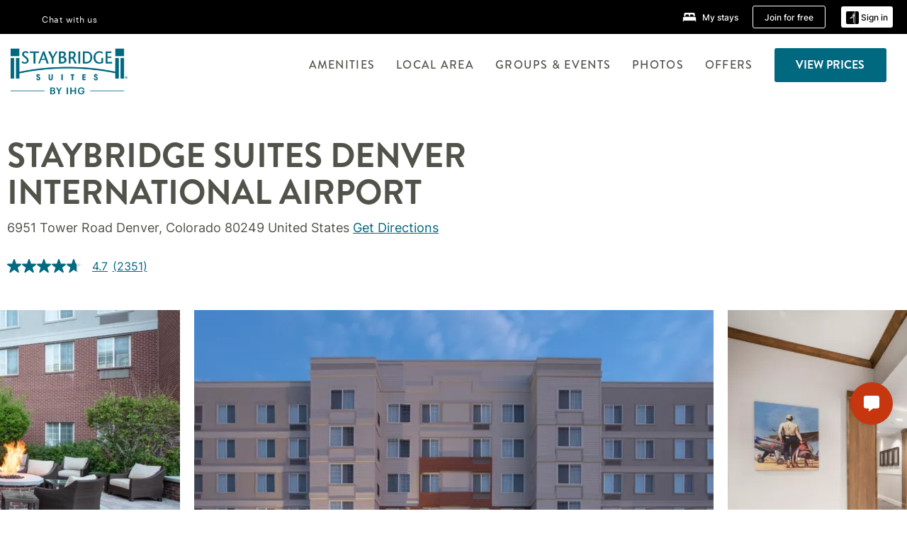

--- FILE ---
content_type: text/css;charset=utf-8
request_url: https://use.typekit.net/mzb4gap.css
body_size: 505
content:
/*
 * The Typekit service used to deliver this font or fonts for use on websites
 * is provided by Adobe and is subject to these Terms of Use
 * http://www.adobe.com/products/eulas/tou_typekit. For font license
 * information, see the list below.
 *
 * p22-underground:
 *   - http://typekit.com/eulas/00000000000000000000de39
 *   - http://typekit.com/eulas/00000000000000000000de3a
 *   - http://typekit.com/eulas/00000000000000000000de3b
 *   - http://typekit.com/eulas/00000000000000000000de3c
 *   - http://typekit.com/eulas/00000000000000000000de3d
 *   - http://typekit.com/eulas/00000000000000000000de3e
 *
 * © 2009-2026 Adobe Systems Incorporated. All Rights Reserved.
 */
/*{}*/

@import url("https://p.typekit.net/p.css?s=1&k=mzb4gap&ht=tk&f=5622.5623.5624.5625.5626.5627&a=1017712&app=typekit&e=css");

@font-face {
font-family:"p22-underground";
src:url("https://use.typekit.net/af/6a0286/00000000000000000000de39/23/l?subset_id=2&fvd=n1&v=3") format("woff2"),url("https://use.typekit.net/af/6a0286/00000000000000000000de39/23/d?subset_id=2&fvd=n1&v=3") format("woff"),url("https://use.typekit.net/af/6a0286/00000000000000000000de39/23/a?subset_id=2&fvd=n1&v=3") format("opentype");
font-display:auto;font-style:normal;font-weight:100;font-stretch:normal;
}

@font-face {
font-family:"p22-underground";
src:url("https://use.typekit.net/af/85af3d/00000000000000000000de3a/23/l?subset_id=2&fvd=n3&v=3") format("woff2"),url("https://use.typekit.net/af/85af3d/00000000000000000000de3a/23/d?subset_id=2&fvd=n3&v=3") format("woff"),url("https://use.typekit.net/af/85af3d/00000000000000000000de3a/23/a?subset_id=2&fvd=n3&v=3") format("opentype");
font-display:auto;font-style:normal;font-weight:300;font-stretch:normal;
}

@font-face {
font-family:"p22-underground";
src:url("https://use.typekit.net/af/b329c5/00000000000000000000de3b/23/l?subset_id=2&fvd=n4&v=3") format("woff2"),url("https://use.typekit.net/af/b329c5/00000000000000000000de3b/23/d?subset_id=2&fvd=n4&v=3") format("woff"),url("https://use.typekit.net/af/b329c5/00000000000000000000de3b/23/a?subset_id=2&fvd=n4&v=3") format("opentype");
font-display:auto;font-style:normal;font-weight:400;font-stretch:normal;
}

@font-face {
font-family:"p22-underground";
src:url("https://use.typekit.net/af/2bb73b/00000000000000000000de3c/23/l?subset_id=2&fvd=n5&v=3") format("woff2"),url("https://use.typekit.net/af/2bb73b/00000000000000000000de3c/23/d?subset_id=2&fvd=n5&v=3") format("woff"),url("https://use.typekit.net/af/2bb73b/00000000000000000000de3c/23/a?subset_id=2&fvd=n5&v=3") format("opentype");
font-display:auto;font-style:normal;font-weight:500;font-stretch:normal;
}

@font-face {
font-family:"p22-underground";
src:url("https://use.typekit.net/af/0f2435/00000000000000000000de3d/23/l?subset_id=2&fvd=n6&v=3") format("woff2"),url("https://use.typekit.net/af/0f2435/00000000000000000000de3d/23/d?subset_id=2&fvd=n6&v=3") format("woff"),url("https://use.typekit.net/af/0f2435/00000000000000000000de3d/23/a?subset_id=2&fvd=n6&v=3") format("opentype");
font-display:auto;font-style:normal;font-weight:600;font-stretch:normal;
}

@font-face {
font-family:"p22-underground";
src:url("https://use.typekit.net/af/14770f/00000000000000000000de3e/23/l?subset_id=2&fvd=n9&v=3") format("woff2"),url("https://use.typekit.net/af/14770f/00000000000000000000de3e/23/d?subset_id=2&fvd=n9&v=3") format("woff"),url("https://use.typekit.net/af/14770f/00000000000000000000de3e/23/a?subset_id=2&fvd=n9&v=3") format("opentype");
font-display:auto;font-style:normal;font-weight:900;font-stretch:normal;
}

.tk-p22-underground { font-family: "p22-underground",sans-serif; }


--- FILE ---
content_type: text/css
request_url: https://www.ihg.com/etc.clientlibs/ihg-kernel/clientlibs/clientlib-staybridge/_external-components/booking.min.202512170001.css
body_size: 8961
content:
.ui-ihg-datepicker .ui-widget,.ui-ihg-datepicker.ui-widget{font-size:inherit}.ui-ihg-datepicker .ui-widget .ui-widget{font-size:1rem}.ui-ihg-datepicker .ui-widget button,.ui-ihg-datepicker .ui-widget input,.ui-ihg-datepicker .ui-widget select,.ui-ihg-datepicker .ui-widget textarea{font-family:inherit;font-size:1rem}.ui-ihg-datepicker .ui-widget-content,.ui-ihg-datepicker.ui-widget-content{border:0 none;background:0 0;color:inherit;font-weight:400}.ui-ihg-datepicker .ui-widget-content a,.ui-ihg-datepicker.ui-widget-content a{color:inherit}.ui-ihg-datepicker .ui-widget-header{border:0 none;background:0 0;color:inherit;font-weight:400}.ui-ihg-datepicker .ui-widget-header a{color:inherit}.ui-ihg-datepicker .ui-state-default{border:0 none;font-weight:400}.ui-ihg-datepicker .ui-corner-all,.ui-ihg-datepicker.ui-corner-all{border-radius:0}@media (min-width:768px){.booking--fixed .booking-component{margin:0 auto}}.booking--fixed .booking-component #searchForm{width:960px;padding:2.5%;margin:auto}@media (max-width:960px){.booking--fixed .booking-component #searchForm{width:100%;margin:auto}}.booking--full .booking-component{max-width:initial;margin:0}.booking--full .booking-component #searchForm{margin:0}.booking-component.supress-styles app-search-form,.booking-component.supress-styles lib-search-form{background-color:#2f4f59;border:2px solid #2f4f59;display:block;font-family:Inter,"Helvetica Neue",Helvetica,Arial,sans-serif;width:100%}.booking-component.supress-styles lib-consolidate-search-wrapper #responsive{width:90%;margin:32px auto}.booking-component #searchModule{position:relative;z-index:200}[dir=ltr] .booking-component #searchModule{direction:ltr}[dir=rtl] .booking-component #searchModule{direction:rtl}.booking-component #searchModule #additionalSection{display:flex;flex-direction:row;flex-wrap:nowrap;justify-content:space-between;width:100%}.booking-component #searchModule app-search-form,.booking-component #searchModule lib-search-form{background-color:#2f4f59;border:2px solid #2f4f59;display:block;font-family:Inter,"Helvetica Neue",Helvetica,Arial,sans-serif;width:100%}.brand .brand-highlight,.brand .brand-hover:hover{background-color:#717473}.bookingcomponent .booking-component.supress-styles .ng-star-inserted #responsive .consolidate-search{gap:20px;padding:12px;height:54px;box-shadow:0 4px 16px 0 rgba(0,0,0,.09);border:unset}.bookingcomponent .booking-component.supress-styles .ng-star-inserted #responsive .consolidate-search .seperator{height:85%;align-self:center}.bookingcomponent .booking-component.supress-styles .ng-star-inserted #responsive .consolidate-search .room-layout .advance-template .room-guest-list{position:absolute;top:99%;padding:20px;left:-20px}.bookingcomponent .booking-component.supress-styles .ng-star-inserted #responsive .consolidate-search .room-guest-list .room-display .guest-room-container .non-child-policy-container{padding:0}.bookingcomponent .booking-component.supress-styles .ng-star-inserted #responsive .consolidate-search .room-guest-list .room-display .guest-room-container .non-child-policy-container .info-text{line-height:20.4px}[dir=rtl] .bookingcomponent .booking-component.supress-styles .ng-star-inserted #responsive .consolidate-search .room-guest-list .room-display .guest-room-container .non-child-policy-container .info-text{text-align:right}.bookingcomponent .booking-component.supress-styles .ng-star-inserted #responsive .consolidate-search .room-guest-list .room-display .guest-room-container .non-child-policy-container .error-text{font-weight:500}[dir=rtl] .bookingcomponent .booking-component.supress-styles .ng-star-inserted #responsive .consolidate-search .room-guest-list .room-display .guest-room-container .non-child-policy-container .error-text{text-align:right}.bookingcomponent .booking-component.supress-styles .ng-star-inserted #responsive .consolidate-search .room-guest-list .room-display .guest-room-container .children-age-tbl .ng-star-inserted:first-child .children-age-col{padding-top:10px}.bookingcomponent .booking-component.supress-styles .ng-star-inserted #responsive .consolidate-search .room-guest-list .room-display .guest-room-container .children-age-tbl .children-age-col{padding-top:20px}.bookingcomponent .booking-component.supress-styles .ng-star-inserted #responsive .consolidate-search .room-guest-list .room-display .guest-room-container .children-age-tbl .childrenAgeLabel{margin:0 auto 0 20px;font-weight:500}[dir=rtl] .bookingcomponent .booking-component.supress-styles .ng-star-inserted #responsive .consolidate-search .room-guest-list .room-display .guest-room-container .children-age-tbl .childrenAgeLabel{margin:0 20px 0 auto}.bookingcomponent .booking-component.supress-styles .ng-star-inserted #responsive .consolidate-search .room-guest-list .room-display .guest-room-container .children-age-tbl .childrenAgeValue .child-age-dropdown-cnt .child-age-dropdown{width:70px}.bookingcomponent .booking-component.supress-styles .ng-star-inserted #responsive .consolidate-search .room-guest-list .room-display .guest-room-container .room-msg{font-weight:500}.bookingcomponent .booking-component.supress-styles .ng-star-inserted #responsive .consolidate-search .room-guest-list .room-display .guest-room-container .component-container .component-controls .column-3 .inputField.ng-untouched.ng-pristine.ng-valid{font-family:Inter}[dir=rtl] .bookingcomponent .booking-component.supress-styles .ng-star-inserted #responsive .consolidate-search .room-guest-list .room-display .guest-room-container .component-container .component-label{padding-left:10px;text-align:right}.bookingcomponent .booking-component.supress-styles .ng-star-inserted #responsive .consolidate-search .room-guest-list .room-display .ng-star-inserted .guest-room-container lib-multi-room-guest-title{margin:0 0 8px}.bookingcomponent .booking-component.supress-styles .ng-star-inserted #responsive .consolidate-search .room-guest-list .room-display .add-another-room-container.ng-star-inserted .add-another-room-msg{font-weight:500;line-height:23.8px}.bookingcomponent .booking-component.supress-styles .ng-star-inserted #responsive .consolidate-search .room-guest-list lib-multi-room-guest-booking-footer{margin:0}.bookingcomponent .booking-component.supress-styles .ng-star-inserted #responsive .consolidate-search .room-guest-list lib-multi-room-guest-booking{padding-right:0}.bookingcomponent .booking-component.supress-styles .ng-star-inserted #responsive .consolidate-search .room-guest-list .bulk-room-booking-msg{margin-top:20px;font-family:Inter;line-height:17px}.bookingcomponent .booking-component.supress-styles .ng-star-inserted #responsive .consolidate-search .destination-layout{width:27%}.bookingcomponent .booking-component.supress-styles .ng-star-inserted #responsive .consolidate-search .destination-layout .destination-component .dest-input-label{margin-bottom:16px;font-weight:500!important}.bookingcomponent .booking-component.supress-styles .ng-star-inserted #responsive .consolidate-search .destination-layout .destination-component .dest-input-area{gap:8px}.bookingcomponent .booking-component.supress-styles .ng-star-inserted #responsive .consolidate-search .destination-layout .destination-component .dest-input-area .fa.fa-search{padding-top:5px}.bookingcomponent .booking-component.supress-styles .ng-star-inserted #responsive .consolidate-search .destination-layout .destination-component .dest-input{line-height:24px;padding:unset}.bookingcomponent .booking-component.supress-styles .ng-star-inserted #responsive .consolidate-search .destination-layout .destination-component .destinations-box{padding:10px 30px}[dir=rtl] .bookingcomponent .booking-component.supress-styles .ng-star-inserted #responsive .consolidate-search .destination-layout .destination-component .destinations-box{right:-14px}.bookingcomponent .booking-component.supress-styles .ng-star-inserted #responsive .consolidate-search .destination-layout .destination-component .destinations-box .hybrid-title{font-weight:600;font-size:16px;line-height:18.4px;letter-spacing:.1px;padding:20px 0 10px}.bookingcomponent .booking-component.supress-styles .ng-star-inserted #responsive .consolidate-search .destination-layout .destination-component .destinations-box .destination-item{font-weight:400;line-height:24px;padding:10px 0}.bookingcomponent .booking-component.supress-styles .ng-star-inserted #responsive .consolidate-search .destination-layout .destination-component .destinations-box .ng-star-inserted hr{display:none}.bookingcomponent .booking-component.supress-styles .ng-star-inserted #responsive .consolidate-search .destination-layout .fa.fa-map-marker{display:none}.bookingcomponent .booking-component.supress-styles .ng-star-inserted #responsive .consolidate-search .dates-layout{width:21%}.bookingcomponent .booking-component.supress-styles .ng-star-inserted #responsive .consolidate-search .dates-layout #datePicker .night-message{margin-bottom:16px}[dir=rtl] .bookingcomponent .booking-component.supress-styles .ng-star-inserted #responsive .consolidate-search .dates-layout #datePicker .night-message{text-align:right}.bookingcomponent .booking-component.supress-styles .ng-star-inserted #responsive .consolidate-search .dates-layout .datepicker-field-container .checkInDate,.bookingcomponent .booking-component.supress-styles .ng-star-inserted #responsive .consolidate-search .dates-layout .datepicker-field-container .checkOutDate{line-height:24px;text-indent:unset}.bookingcomponent .booking-component.supress-styles .ng-star-inserted #responsive .consolidate-search .dates-layout .datepicker-field-container .calendar-selected-date{gap:5px}.bookingcomponent .booking-component.supress-styles .ng-star-inserted #responsive .consolidate-search .dates-layout #datePicker #bookingComponent .calendarModule{top:112%;width:800px!important}[dir=rtl] .bookingcomponent .booking-component.supress-styles .ng-star-inserted #responsive .consolidate-search .dates-layout #datePicker #bookingComponent .calendarModule{right:16%!important}.bookingcomponent .booking-component.supress-styles .ng-star-inserted #responsive .consolidate-search .dates-layout #datePicker #bookingComponent .calendarModule .ui-ihg-datepicker-inline{width:800px;padding-bottom:30px}.bookingcomponent .booking-component.supress-styles .ng-star-inserted #responsive .consolidate-search .dates-layout #datePicker #bookingComponent .calendarModule .ui-ihg-datepicker-inline .ui-ihg-datepicker-group{width:350px;margin:0 30px 0 20px!important}.bookingcomponent .booking-component.supress-styles .ng-star-inserted #responsive .consolidate-search .dates-layout #datePicker #bookingComponent .calendarModule .ui-ihg-datepicker-inline .ui-ihg-datepicker-group:first-child{margin:0 20px 0 30px!important}.bookingcomponent .booking-component.supress-styles .ng-star-inserted #responsive .consolidate-search .dates-layout #datePicker #bookingComponent .calendarModule .ui-ihg-datepicker-inline .ui-ihg-datepicker-group .ui-ihg-datepicker-calendar{width:350px;border-collapse:separate;border-spacing:0 10px}.bookingcomponent .booking-component.supress-styles .ng-star-inserted #responsive .consolidate-search .dates-layout #datePicker #bookingComponent .calendarModule .ui-ihg-datepicker-inline .ui-ihg-datepicker-group .ui-ihg-datepicker-calendar tr th{height:40px}.bookingcomponent .booking-component.supress-styles .ng-star-inserted #responsive .consolidate-search .dates-layout #datePicker #bookingComponent .calendarModule .ui-ihg-datepicker-inline .ui-ihg-datepicker-group .ui-ihg-datepicker-calendar tr th span{font-size:14px}.bookingcomponent .booking-component.supress-styles .ng-star-inserted #responsive .consolidate-search .dates-layout #datePicker #bookingComponent .calendarModule .ui-ihg-datepicker-inline .ui-ihg-datepicker-group .ui-ihg-datepicker-calendar tr .ui-ihg-datepicker-clickable-date{width:50px;height:50px;padding:5px}.bookingcomponent .booking-component.supress-styles .ng-star-inserted #responsive .consolidate-search .dates-layout #datePicker #bookingComponent .calendarModule .ui-ihg-datepicker-inline .ui-ihg-datepicker-group .ui-ihg-datepicker-calendar tr .ui-ihg-datepicker-today .ui-state-default .ui-ihg-datepicker-check-in{border-radius:25px 0 0 25px}[dir=rtl] .bookingcomponent .booking-component.supress-styles .ng-star-inserted #responsive .consolidate-search .dates-layout #datePicker #bookingComponent .calendarModule .ui-ihg-datepicker-inline .ui-ihg-datepicker-group .ui-ihg-datepicker-calendar tr .ui-ihg-datepicker-today .ui-state-default .ui-ihg-datepicker-check-in{border-radius:0 25px 25px 0}.bookingcomponent .booking-component.supress-styles .ng-star-inserted #responsive .consolidate-search .dates-layout #datePicker #bookingComponent .calendarModule .ui-ihg-datepicker-inline .ui-ihg-datepicker-group .ui-ihg-datepicker-calendar tr .ui-ihg-datepicker-today .ui-state-default .ui-ihg-datepicker-check-in .arrowHolderLeft,.bookingcomponent .booking-component.supress-styles .ng-star-inserted #responsive .consolidate-search .dates-layout #datePicker #bookingComponent .calendarModule .ui-ihg-datepicker-inline .ui-ihg-datepicker-group .ui-ihg-datepicker-calendar tr .ui-ihg-datepicker-today .ui-state-default .ui-ihg-datepicker-check-in .arrowHolderRight{display:none}.bookingcomponent .booking-component.supress-styles .ng-star-inserted #responsive .consolidate-search .dates-layout #datePicker #bookingComponent .calendarModule .ui-ihg-datepicker-inline .ui-ihg-datepicker-group .ui-ihg-datepicker-calendar tr .ng-star-inserted .ui-ihg-datepicker-check-out{border-radius:0 25px 25px 0}[dir=rtl] .bookingcomponent .booking-component.supress-styles .ng-star-inserted #responsive .consolidate-search .dates-layout #datePicker #bookingComponent .calendarModule .ui-ihg-datepicker-inline .ui-ihg-datepicker-group .ui-ihg-datepicker-calendar tr .ng-star-inserted .ui-ihg-datepicker-check-out{border-radius:25px 0 0 25px}.bookingcomponent .booking-component.supress-styles .ng-star-inserted #responsive .consolidate-search .dates-layout #datePicker #bookingComponent .calendarModule .ui-ihg-datepicker-inline .ui-ihg-datepicker-group .ui-ihg-datepicker-calendar tr .ng-star-inserted .ui-ihg-datepicker-check-out .arrowHolderLeft,.bookingcomponent .booking-component.supress-styles .ng-star-inserted #responsive .consolidate-search .dates-layout #datePicker #bookingComponent .calendarModule .ui-ihg-datepicker-inline .ui-ihg-datepicker-group .ui-ihg-datepicker-calendar tr .ng-star-inserted .ui-ihg-datepicker-check-out .arrowHolderRight{display:none}.bookingcomponent .booking-component.supress-styles .ng-star-inserted #responsive .consolidate-search .dates-layout #datePicker #bookingComponent .calendarModule .ui-ihg-datepicker-prev-icon{left:36px;top:25px}[dir=rtl] .bookingcomponent .booking-component.supress-styles .ng-star-inserted #responsive .consolidate-search .dates-layout #datePicker #bookingComponent .calendarModule .ui-ihg-datepicker-prev-icon{right:35px}.bookingcomponent .booking-component.supress-styles .ng-star-inserted #responsive .consolidate-search .dates-layout #datePicker #bookingComponent .calendarModule .ui-ihg-datepicker-prev-icon::before{font-size:16px}.bookingcomponent .booking-component.supress-styles .ng-star-inserted #responsive .consolidate-search .dates-layout #datePicker #bookingComponent .calendarModule .ui-ihg-datepicker-next-icon{right:45px;top:25px}[dir=rtl] .bookingcomponent .booking-component.supress-styles .ng-star-inserted #responsive .consolidate-search .dates-layout #datePicker #bookingComponent .calendarModule .ui-ihg-datepicker-next-icon{right:unset;left:35px}.bookingcomponent .booking-component.supress-styles .ng-star-inserted #responsive .consolidate-search .dates-layout #datePicker #bookingComponent .calendarModule .ui-ihg-datepicker-next-icon::before{font-size:16px}.bookingcomponent .booking-component.supress-styles .ng-star-inserted #responsive .consolidate-search .dates-layout #datePicker #bookingComponent .calendarModule .datepicker-prompts .campaign-message-wrapper .campaign-message-container .messages-container{font-family:Inter}.bookingcomponent .booking-component.supress-styles .ng-star-inserted #responsive .consolidate-search .dates-layout #datePicker #bookingComponent .calendarModule .datepicker-prompts .campaign-message-wrapper .campaign-message-container .messages-container .campaign-reset .campaign-rest-link{font-weight:700}.bookingcomponent .booking-component.supress-styles .ng-star-inserted #responsive .consolidate-search .room-layout{width:16.3%}.bookingcomponent .booking-component.supress-styles .ng-star-inserted #responsive .consolidate-search .room-layout .room-guest .room-guest-label{margin-bottom:16px}[dir=rtl] .bookingcomponent .booking-component.supress-styles .ng-star-inserted #responsive .consolidate-search .room-layout .room-guest .room-guest-label{text-align:right}.bookingcomponent .booking-component.supress-styles .ng-star-inserted #responsive .consolidate-search .room-layout .room-guest .selected-room-guest-copy{line-height:24px}[dir=rtl] .bookingcomponent .booking-component.supress-styles .ng-star-inserted #responsive .consolidate-search .room-layout .room-guest .selected-room-guest-copy{text-align:right}.bookingcomponent .booking-component.supress-styles .ng-star-inserted #responsive .consolidate-search .room-layout .room-guest .box-style .room-guest-list{right:calc(50% - 183px);border-radius:0 0 10px 10px;top:40px;padding:10px 20px}.bookingcomponent .booking-component.supress-styles .ng-star-inserted #responsive .consolidate-search .room-layout .room-guest .box-style .room-guest-list tr .column-1{padding:20px 10px 20px 0;font-size:16px;line-height:24px}[dir=rtl] .bookingcomponent .booking-component.supress-styles .ng-star-inserted #responsive .consolidate-search .room-layout .room-guest .box-style .room-guest-list tr .column-1{padding:20px 0 20px 10px}.bookingcomponent .booking-component.supress-styles .ng-star-inserted #responsive .consolidate-search .room-layout .room-guest .box-style .room-guest-list tr .column-1,.bookingcomponent .booking-component.supress-styles .ng-star-inserted #responsive .consolidate-search .room-layout .room-guest .box-style .room-guest-list tr .column-2,.bookingcomponent .booking-component.supress-styles .ng-star-inserted #responsive .consolidate-search .room-layout .room-guest .box-style .room-guest-list tr .column-3,.bookingcomponent .booking-component.supress-styles .ng-star-inserted #responsive .consolidate-search .room-layout .room-guest .box-style .room-guest-list tr .column-4{border-bottom:1px solid rgba(194,199,202,.56)}.bookingcomponent .booking-component.supress-styles .ng-star-inserted #responsive .consolidate-search .room-layout .room-guest .box-style .room-guest-list tr td[data-slnm-ihg=expandedResModuleChildrenLabel].column-1{border-bottom:unset}.bookingcomponent .booking-component.supress-styles .ng-star-inserted #responsive .consolidate-search .room-layout .room-guest .box-style .room-guest-list tr td[data-slnm-ihg=expandedResModuleChildrenLabel]~td{border-bottom:unset}.bookingcomponent .booking-component.supress-styles .ng-star-inserted #responsive .consolidate-search .room-layout .room-guest .box-style .room-guest-list .ng-star-inserted .children-age-col{padding:10px 0}[dir=rtl] .bookingcomponent .booking-component.supress-styles .ng-star-inserted #responsive .consolidate-search .room-layout .room-guest .box-style .room-guest-list .ng-star-inserted .children-age-col .childrenAgeLabel{margin-left:35px;margin-right:unset}.bookingcomponent .booking-component.supress-styles .ng-star-inserted #responsive .consolidate-search .room-layout .room-guest .box-style .room-guest-list .ng-star-inserted .room-guestlist .non-child-policy-container{padding-top:10px}.bookingcomponent .booking-component.supress-styles .ng-star-inserted #responsive .consolidate-search .rate-layout{width:16.3%}.bookingcomponent .booking-component.supress-styles .ng-star-inserted #responsive .consolidate-search .rate-layout .special-rates .special-rates-label{margin-bottom:16px}[dir=rtl] .bookingcomponent .booking-component.supress-styles .ng-star-inserted #responsive .consolidate-search .rate-layout .special-rates .special-rates-label{text-align:right}.bookingcomponent .booking-component.supress-styles .ng-star-inserted #responsive .consolidate-search .rate-layout .special-rates .selected-rate-copy{line-height:24px}[dir=rtl] .bookingcomponent .booking-component.supress-styles .ng-star-inserted #responsive .consolidate-search .rate-layout .special-rates .selected-rate-copy{text-align:right}.bookingcomponent .booking-component.supress-styles .ng-star-inserted #responsive .consolidate-search .rate-layout .rate-list-container{width:500px;left:-159px;top:66px;position:absolute;margin-top:0}.bookingcomponent .booking-component.supress-styles #searchModule #searchForm .special-rates .box-style .ng-star-inserted #responsive .consolidate-search .rate-layout .rate-list-container .rate-list .rate-other-option,.bookingcomponent .booking-component.supress-styles .ng-star-inserted #responsive .consolidate-search .rate-layout .rate-list-container #searchModule #searchForm .special-rates .box-style .rate-list .rate-other-option,.bookingcomponent .booking-component.supress-styles .ng-star-inserted #responsive .consolidate-search .rate-layout .rate-list-container .rate-list .rate-category-item{padding:15px 30px!important}.bookingcomponent .booking-component.supress-styles #searchModule #searchForm .special-rates .box-style .ng-star-inserted #responsive .consolidate-search .rate-layout .rate-list-container .rate-list .rate-other-option .rate-icon,.bookingcomponent .booking-component.supress-styles .ng-star-inserted #responsive .consolidate-search .rate-layout .rate-list-container #searchModule #searchForm .special-rates .box-style .rate-list .rate-other-option .rate-icon,.bookingcomponent .booking-component.supress-styles .ng-star-inserted #responsive .consolidate-search .rate-layout .rate-list-container .rate-list .rate-category-item .rate-icon{display:none}.bookingcomponent .booking-component.supress-styles #searchModule #searchForm .special-rates .box-style .ng-star-inserted #responsive .consolidate-search .rate-layout .rate-list-container .rate-list .rate-other-option .rate-item-copy,.bookingcomponent .booking-component.supress-styles .ng-star-inserted #responsive .consolidate-search .rate-layout .rate-list-container #searchModule #searchForm .special-rates .box-style .rate-list .rate-other-option .rate-item-copy,.bookingcomponent .booking-component.supress-styles .ng-star-inserted #responsive .consolidate-search .rate-layout .rate-list-container .rate-list .rate-category-item .rate-item-copy{font-size:16px}.bookingcomponent .booking-component.supress-styles .ng-star-inserted #responsive .consolidate-search .rate-layout .rate-list-container .rate-list .rate-other-option input{height:40px}[dir=rtl] .bookingcomponent .booking-component.supress-styles .ng-star-inserted #responsive .consolidate-search .rate-layout .rate-list-container .rate-list .rate-other-option .rate-icon{margin-left:10px}.bookingcomponent .booking-component.supress-styles .ng-star-inserted #responsive .consolidate-search .rate-layout .rate-list-container .rate-list .rate-other-option .rate-item-copy{font-size:16px}.bookingcomponent .booking-component.supress-styles .ng-star-inserted #responsive .consolidate-search .search-button-layout{width:18.7%;margin-left:24px}[dir=rtl] .bookingcomponent .booking-component.supress-styles .ng-star-inserted #responsive .consolidate-search .search-button-layout{margin-right:24px;margin-left:unset}.bookingcomponent .booking-component.supress-styles .ng-star-inserted #responsive .consolidate-search .search-button-layout .search-button{text-transform:uppercase;border-radius:3px}.bookingcomponent .booking-component.supress-styles .ng-star-inserted #responsive .ng-star-inserted{z-index:9}.bookingcomponent .booking-component.supress-styles .ng-star-inserted #responsive .ng-star-inserted .popup-container{justify-content:space-between}.bookingcomponent .booking-component.supress-styles #responsive-mobile .consolidate-search-mobile{margin:20px;gap:unset;background-color:unset;box-shadow:0 4px 16px 0 rgba(0,0,0,.0901960784);border:unset}.bookingcomponent .booking-component.supress-styles #responsive-mobile .consolidate-search-mobile .card-body{padding:16px!important;background-color:#fff;border-radius:10px 10px 0 0}.bookingcomponent .booking-component.supress-styles #responsive-mobile .consolidate-search-mobile .card-body .input-label{margin-bottom:6px}.bookingcomponent .booking-component.supress-styles #responsive-mobile .consolidate-search-mobile .card-body .dest-input-area{gap:8px}.bookingcomponent .booking-component.supress-styles #responsive-mobile .consolidate-search-mobile .card-body .room-input-area{gap:8px}.bookingcomponent .booking-component.supress-styles #responsive-mobile .consolidate-search-mobile .card-body .date-input-area .mobile-dates{gap:8px}.bookingcomponent .booking-component.supress-styles #responsive-mobile .consolidate-search-mobile .card-body .dates-layout .input-icon,.bookingcomponent .booking-component.supress-styles #responsive-mobile .consolidate-search-mobile .card-body .destination-layout .input-icon,.bookingcomponent .booking-component.supress-styles #responsive-mobile .consolidate-search-mobile .card-body .room-layout .input-icon{padding:unset}.bookingcomponent .booking-component.supress-styles #responsive-mobile .consolidate-search-mobile .search-button-layout{padding:15px 40px}.bookingcomponent .booking-component.supress-styles #responsive-mobile .consolidate-search-mobile .search-button-layout .search-btn-txt{font-size:16px;font-weight:600;line-height:22px}.bookingcomponent .booking-component.supress-styles #responsive-mobile .search-modal-layout .search-modal-container .drawer-opened .drawer .drawer-container .ng-star-inserted .back-msg{line-height:20px}.bookingcomponent .booking-component.supress-styles #responsive-mobile .search-modal-layout .search-modal-container .update-search-modal .title{font-family:Inter}.bookingcomponent .booking-component.supress-styles #responsive-mobile .search-modal-layout .search-modal-container .update-search-modal .update-search-modal-header-aem{padding:25px 20px 24px}.bookingcomponent .booking-component.supress-styles #responsive-mobile .search-modal-layout .search-modal-container .update-search-modal .update-search-modal-header-aem .fa.fa-arrow-left{font-size:15px}[dir=rtl] .bookingcomponent .booking-component.supress-styles #responsive-mobile .search-modal-layout .search-modal-container .update-search-modal .update-search-modal-header-aem .fa.fa-arrow-left:before{font-family:FontAwesome;content:"\f061"}.bookingcomponent .booking-component.supress-styles #responsive-mobile .search-modal-layout .search-modal-container .update-search-modal .update-search-modal-header-aem .back-btn-text{line-height:16.1px}.bookingcomponent .booking-component.supress-styles #responsive-mobile .search-modal-layout .search-modal-container .update-search-modal .update-search-modal-header .title{font-weight:600;line-height:27.6px}.bookingcomponent .booking-component.supress-styles #responsive-mobile .search-modal-layout .search-modal-container .update-search-modal .update-search-modal-body .destination-layout-hotel-info{padding:unset;margin:unset}.bookingcomponent .booking-component.supress-styles #responsive-mobile .search-modal-layout .search-modal-container .update-search-modal .update-search-modal-body .destination-layout-hotel-info .title{line-height:27.6px}.bookingcomponent .booking-component.supress-styles #responsive-mobile .search-modal-layout .search-modal-container .update-search-modal .update-search-modal-body .destination-layout-hotel-info .hotel-name{margin-top:19px}.bookingcomponent .booking-component.supress-styles #responsive-mobile .search-modal-layout .search-modal-container .update-search-modal .update-search-modal-body .dates-layout,.bookingcomponent .booking-component.supress-styles #responsive-mobile .search-modal-layout .search-modal-container .update-search-modal .update-search-modal-body .destination-layout,.bookingcomponent .booking-component.supress-styles #responsive-mobile .search-modal-layout .search-modal-container .update-search-modal .update-search-modal-body .rate-layout,.bookingcomponent .booking-component.supress-styles #responsive-mobile .search-modal-layout .search-modal-container .update-search-modal .update-search-modal-body .room-layout{gap:unset;margin:unset;padding:30px 0 10px}.bookingcomponent .booking-component.supress-styles #responsive-mobile .search-modal-layout .search-modal-container .update-search-modal .update-search-modal-body .field-label{padding-bottom:13.5px}.bookingcomponent .booking-component.supress-styles #responsive-mobile .search-modal-layout .search-modal-container .update-search-modal .update-search-modal-body .field-value{line-height:27px;font-weight:400}.bookingcomponent .booking-component.supress-styles #responsive-mobile .search-modal-layout .search-modal-container .update-search-modal .update-search-modal-body .dates-layout .field-value{gap:10px;display:flex}.bookingcomponent .booking-component.supress-styles #responsive-mobile .search-modal-layout .search-modal-container .update-search-modal .update-search-modal-body .chevron-right-icon{top:45px}[dir=rtl] .bookingcomponent .booking-component.supress-styles #responsive-mobile .search-modal-layout .search-modal-container .update-search-modal .update-search-modal-body .chevron-right-icon{left:0}.bookingcomponent .booking-component.supress-styles #responsive-mobile .search-modal-layout .search-modal-container .update-search-modal .update-search-modal-body .chevron-right-icon:before{font-size:13px}[dir=rtl] .bookingcomponent .booking-component.supress-styles #responsive-mobile .search-modal-layout .search-modal-container .update-search-modal .update-search-modal-body .chevron-right-icon:before{font-family:FontAwesome;content:"\f053";right:0;transform:rotate(180deg);position:absolute}[dir=rtl] .bookingcomponent .booking-component.supress-styles #responsive-mobile .search-modal-layout .search-modal-container .destination-search-modal .destination-input-component .destination-input-area{width:unset}[dir=rtl] .bookingcomponent .booking-component.supress-styles #responsive-mobile .search-modal-layout .search-modal-container .destination-search-modal .destination-input-component .destination-input-area .destination-input{text-align:right}[dir=rtl] .bookingcomponent .booking-component.supress-styles #responsive-mobile .search-modal-layout .search-modal-container .destination-search-modal .destination-input-component .destination-input-area .input-clear-icon{left:20px;position:absolute}[dir=rtl] .bookingcomponent .booking-component.supress-styles #responsive-mobile .search-modal-layout .search-modal-container .destination-search-modal .prompt-container header p{text-align:right}.bookingcomponent .booking-component.supress-styles #responsive-mobile .search-modal-layout .search-modal-container .back-btn .fa.fa-arrow-left{font-size:15px}[dir=rtl] .bookingcomponent .booking-component.supress-styles #responsive-mobile .search-modal-layout .search-modal-container .back-btn .fa.fa-arrow-left:before{font-family:FontAwesome;content:"\f061"}.bookingcomponent .booking-component.supress-styles #responsive-mobile .search-modal-layout .search-modal-container .field-datepicker #datePicker .calendarModule .ui-ihg-datepicker-title{font-weight:600}.bookingcomponent .booking-component.supress-styles #responsive-mobile .search-modal-layout .search-modal-container .field-datepicker #datePicker .calendarModule .ui-ihg-datepicker-calendar-container .ui-ihg-datepicker-calendar thead{font-size:12px;line-height:18px;font-weight:500}.bookingcomponent .booking-component.supress-styles #responsive-mobile .search-modal-layout .search-modal-container .field-datepicker #datePicker .calendarModule .ui-state-default{text-decoration:unset}.bookingcomponent .booking-component.supress-styles #responsive-mobile .search-modal-layout .search-modal-container .field-datepicker #datePicker #bookingComponent .datepicker-mobile-prompts .campaign-message-wrapper .campaign-message-container .messages-container{font-family:Inter}.bookingcomponent .booking-component.supress-styles #responsive-mobile .search-modal-layout .search-modal-container .field-datepicker #datePicker #bookingComponent .datepicker-mobile-prompts .campaign-message-wrapper .campaign-message-container .messages-container .campaign-reset .campaign-rest-link{font-weight:700}.bookingcomponent .booking-component.supress-styles #responsive-mobile .search-modal-layout .search-modal-container .advance-template .continue-button.brand-text.brand-border{font-weight:700}.bookingcomponent .booking-component.supress-styles #responsive-mobile .search-modal-layout .search-modal-container .drawer-opened .rates .special-rates-item-group .rate-input-container{display:grid}.bookingcomponent .booking-component.supress-styles #responsive-mobile .search-modal-layout .search-modal-container .drawer-opened .rates .special-rates-item-group .rate-input-container .input-label{color:#000;font-size:14px}.bookingcomponent .booking-component.supress-styles #responsive-mobile .search-modal-layout .search-modal-container .drawer-opened .rates .special-rates-item-group .rate-input-container input{height:41px;font-size:14px;line-height:21px}.bookingcomponent .booking-component.supress-styles #responsive-mobile .search-modal-layout .search-modal-container .drawer-opened .rates .rates-list .rate-items:last-child{padding-bottom:85px}.bookingcomponent .booking-component.supress-styles #responsive-mobile .search-modal-layout .search-modal-container .drawer-opened .drawer-container .drawer-content .drawer-handle{width:50px}.bookingcomponent .booking-component.supress-styles #responsive-mobile .search-modal-layout .search-modal-container .drawer-opened .drawer-container .apply-button-layout .apply-button{font-weight:500}.bookingcomponent .booking-component.supress-styles #responsive-mobile .search-modal-layout .search-modal-container .drawer-opened .room-guest-mobile .room-guest-container .room-guest .room-guest-label-mobile label{font-weight:500}.bookingcomponent .booking-component.supress-styles #responsive-mobile .search-modal-layout .search-modal-container .drawer-opened .room-guest-mobile .room-guest-container .room-guest .box-style{border-top:unset}.bookingcomponent .booking-component.supress-styles #responsive-mobile .search-modal-layout .search-modal-container .room-guest-list .room-display .guest-room-container .non-child-policy-container{padding:0}.bookingcomponent .booking-component.supress-styles #responsive-mobile .search-modal-layout .search-modal-container .room-guest-list .room-display .guest-room-container .non-child-policy-container .info-text{line-height:20.4px}[dir=rtl] .bookingcomponent .booking-component.supress-styles #responsive-mobile .search-modal-layout .search-modal-container .room-guest-list .room-display .guest-room-container .non-child-policy-container .info-text{text-align:right}.bookingcomponent .booking-component.supress-styles #responsive-mobile .search-modal-layout .search-modal-container .room-guest-list .room-display .guest-room-container .non-child-policy-container .error-text{font-weight:500}[dir=rtl] .bookingcomponent .booking-component.supress-styles #responsive-mobile .search-modal-layout .search-modal-container .room-guest-list .room-display .guest-room-container .non-child-policy-container .error-text{text-align:right}.bookingcomponent .booking-component.supress-styles #responsive-mobile .search-modal-layout .search-modal-container .room-guest-list .room-display .guest-room-container lib-plus-minus-number-field{width:41px}.bookingcomponent .booking-component.supress-styles #responsive-mobile .search-modal-layout .search-modal-container .room-guest-list .room-display .guest-room-container .children-age-tbl .ng-star-inserted:first-child .children-age-col{padding-top:10px}.bookingcomponent .booking-component.supress-styles #responsive-mobile .search-modal-layout .search-modal-container .room-guest-list .room-display .guest-room-container .children-age-tbl .children-age-col{padding-top:20px}.bookingcomponent .booking-component.supress-styles #responsive-mobile .search-modal-layout .search-modal-container .room-guest-list .room-display .guest-room-container .children-age-tbl .childrenAgeLabel{margin:0 auto 0 20px;font-weight:500}[dir=rtl] .bookingcomponent .booking-component.supress-styles #responsive-mobile .search-modal-layout .search-modal-container .room-guest-list .room-display .guest-room-container .children-age-tbl .childrenAgeLabel{margin:0 20px 0 auto}.bookingcomponent .booking-component.supress-styles #responsive-mobile .search-modal-layout .search-modal-container .room-guest-list .room-display .guest-room-container .children-age-tbl .childrenAgeValue .child-age-dropdown-cnt .child-age-dropdown{width:70px}.bookingcomponent .booking-component.supress-styles #responsive-mobile .search-modal-layout .search-modal-container .room-guest-list .room-display .guest-room-container .room-msg{font-weight:500}.bookingcomponent .booking-component.supress-styles #responsive-mobile .search-modal-layout .search-modal-container .room-guest-list .room-display .guest-room-container .component-container .component-controls .column-3 .inputField.ng-untouched.ng-pristine.ng-valid{font-family:Inter;width:41px}[dir=rtl] .bookingcomponent .booking-component.supress-styles #responsive-mobile .search-modal-layout .search-modal-container .room-guest-list .room-display .guest-room-container .component-container .component-label{padding-left:10px;text-align:right}.bookingcomponent .booking-component.supress-styles #responsive-mobile .search-modal-layout .search-modal-container .room-guest-list .room-display .ng-star-inserted .guest-room-container lib-multi-room-guest-title{margin:0 0 8px}.bookingcomponent .booking-component.supress-styles #responsive-mobile .search-modal-layout .search-modal-container .room-guest-list .room-display .add-another-room-container.ng-star-inserted .add-another-room-msg{font-weight:500;line-height:23.8px}.bookingcomponent .booking-component.supress-styles #responsive-mobile .search-modal-layout .search-modal-container .room-guest-list lib-multi-room-guest-booking-footer{margin:0}.bookingcomponent .booking-component.supress-styles #responsive-mobile .search-modal-layout .search-modal-container .room-guest-list .bulk-room-booking-msg{margin-top:16px;font-family:Inter;line-height:17px}.booking-component.supress-styles .brand .brand-border{border:unset;border-radius:3px;color:#fff}.booking-component.supress-styles .brand .ng-star-inserted .responsive .consolidate-search{border:unset}@media (max-width:768px){#uhf_headerWrapper{z-index:unset}}#searchModule{background:#2f4f59;display:flex;flex-direction:column;font-family:Inter,"Helvetica Neue",Helvetica,Arial,sans-serif;font-size:16px}#searchModule label{color:#fff;margin-bottom:5px;font-size:1.18rem;font-family:inherit;font-weight:400}#searchModule button{border:none;display:inline-block;padding:0;text-align:center}#searchModule input{border-radius:0;background-color:#fff;padding:0;font-family:Inter,"Helvetica Neue",Helvetica,Arial,sans-serif}#searchModule input.searchbox{box-shadow:none}#searchModule input::-ms-clear{display:none}#searchModule p{color:#fff;font-family:Inter,"Helvetica Neue",Helvetica,Arial,sans-serif;font-size:inherit;line-height:inherit;margin:0}#searchModule .search-button{align-items:center;background-color:#78755a;border-radius:0;color:#fff;cursor:pointer;flex:1 100%;font-family:"Brandon Grotesque","Helvetica Neue",Helvetica,Arial,sans-serif;font-size:18px;height:46px;justify-content:center;margin-top:20px;margin-bottom:22px;padding:0 18px;text-transform:capitalize}@media (min-width:768px){#searchModule .search-button{flex:0 auto;margin-top:0}}#searchModule .field-datepicker,#searchModule .field-destination,#searchModule .search-button{display:flex;flex-flow:column nowrap;margin-bottom:20px}#searchModule .field-destination{flex:1 100%}@media (min-width:768px){#searchModule .field-destination{flex:0 1 auto;width:30%}}#searchModule .field-datepicker{flex:1 1 100%}@media (min-width:768px){#searchModule .field-datepicker{flex:0 1 auto;width:45%}}#searchModule [hidden]{display:none}#searchForm{align-items:stretch;max-width:none}#searchForm .field-destination{order:0}#searchForm .field-datepicker{order:1}@media (min-width:768px){#searchForm .search-button{width:20%;margin-top:25px}}#searchForm .note-section{font-size:12px;font-weight:900;order:4}#searchForm .inputField{display:flex;flex:1 1 auto;background-color:#fff;width:100%}@media (min-width:768px){#searchForm .inputField{display:block}}#searchForm .manageReservationsLink{color:#fff;font-size:16px;font-weight:400;text-decoration:underline}#searchForm .booking-component-error-container{color:#fff}#searchForm .booking-component-error-container a{color:#fff;cursor:pointer;text-decoration:underline}#searchForm .booking-component-error-container a:link,#searchForm .booking-component-error-container a:visited{color:#fff}#searchForm .booking-component-error-container a:active,#searchForm .booking-component-error-container a:hover{color:#2f4f59;text-decoration:underline}.supress-styles #datePicker .datepicker-field-container .input-and-icon .checkInDate,.supress-styles #datePicker .datepicker-field-container .input-and-icon .checkOutDate{height:unset;border:unset}.booking-component #searchModule #datePicker .datepicker-field-container{flex-flow:row nowrap}.booking-component #searchModule #datePicker .datepicker-field-container .datepicker-field{flex:0 1 48%}.booking-component #searchModule #datePicker .datepicker-field-container .input-and-icon{display:flex;position:relative;outline:0;transform:translateY(0);background-color:transparent}.booking-component #searchModule #datePicker .datepicker-field-container .input-and-icon .checkInDate,.booking-component #searchModule #datePicker .datepicker-field-container .input-and-icon .checkOutDate{height:46px;border:1px solid #2f4f59;transition:border-color .2s ease-in-out;width:100%}.booking-component #searchModule #datePicker .datepicker-field-container .input-and-icon .input-adjacent-icon{background:0 0;color:#2f4f59;margin-left:0;margin-right:0;padding:0 5px;position:absolute;top:50%;transform:translateY(-50%)}[dir=ltr] .booking-component #searchModule #datePicker .datepicker-field-container .input-and-icon .input-adjacent-icon{right:0}[dir=rtl] .booking-component #searchModule #datePicker .datepicker-field-container .input-and-icon .input-adjacent-icon{left:0}.booking-component #searchModule #datePicker .datepicker-field-container .input-and-icon.brand-outline{outline:0}.booking-component #searchModule #datePicker .datepicker-field-container .input-and-icon.brand-outline .checkInDate,.booking-component #searchModule #datePicker .datepicker-field-container .input-and-icon.brand-outline .checkOutDate{border-color:brown;border-width:1px}.booking-component #searchModule #datePicker .datepicker-field-container .arrowHolderUp{border-bottom-color:#f6f6f6}[dir=ltr] .booking-component #searchModule #datePicker .datepicker-field-container .arrowHolderUp{right:1%;left:auto!important}[dir=rtl] .booking-component #searchModule #datePicker .datepicker-field-container .arrowHolderUp{left:1%;right:auto!important}@media (min-width:768px){.booking-component #searchModule #datePicker .calendarModule{width:auto}}@media (min-width:768px){.booking-component #searchModule #datePicker .calendarModule.checkInFocus{left:50%;right:auto}[dir=ltr] .booking-component #searchModule #datePicker .calendarModule.checkInFocus{transform:translateX(-50%)}[dir=rtl] .booking-component #searchModule #datePicker .calendarModule.checkInFocus{transform:translateX(-61%)}}@media (min-width:768px){.booking-component #searchModule #datePicker .calendarModule.checkOutFocus{left:50%;right:auto}[dir=ltr] .booking-component #searchModule #datePicker .calendarModule.checkOutFocus{transform:translateX(-50%)}[dir=rtl] .booking-component #searchModule #datePicker .calendarModule.checkOutFocus{left:unset}}.booking-component #searchModule #datePicker .calendarModule td{border-color:#f6f6f6}.booking-component #searchModule #datePicker .calendarModule th{text-align:center}.booking-component #searchModule #datePicker .calendarModule .ui-ihg-datepicker-calendar,.booking-component #searchModule #datePicker .calendarModule .ui-ihg-datepicker-title{color:#572700}.booking-component #searchModule #datePicker .calendarModule .ui-state-default{text-decoration:none;color:#572700}.booking-component #searchModule #datePicker .calendarModule .ui-ihg-datepicker-group{font-size:14px}[dir=ltr] .booking-component #searchModule #datePicker .calendarModule .ui-ihg-datepicker-group{margin-left:15px;margin-right:auto}[dir=rtl] .booking-component #searchModule #datePicker .calendarModule .ui-ihg-datepicker-group{margin-left:auto;margin-right:15px}@media (max-width:360px){.booking-component #searchModule #datePicker .calendarModule .ui-ihg-datepicker-group{margin:0 auto}}.booking-component #searchModule #datePicker .calendarModule .ui-ihg-datepicker-inline{font-family:inherit;background-color:#f6f6f6}.booking-component #searchModule #datePicker .calendarModule .ui-ihg-datepicker-selected{background-color:#572700}.booking-component #searchModule #datePicker .calendarModule .ui-ihg-datepicker-disabled:not(.ui-ihg-datepicker-check-in):not(.ui-ihg-datepicker-check-out):not(.ui-datepicker-selected):not(.brand-highlight){background-color:#eee}.booking-component #searchModule #datePicker .calendarModule .ui-ihg-datepicker-yesterday:not(.ui-ihg-datepicker-check-in){background-color:#eee}[dir=ltr] .booking-component #searchModule #datePicker .calendarModule .ui-ihg-datepicker-prev-icon{left:20px}[dir=ltr] .booking-component #searchModule #datePicker .calendarModule .ui-ihg-datepicker-next-icon{right:20px}.booking-component .additional-message{position:relative;top:-5px}.booking-component .additional-message .additional-message-container:has(.fiftyPlusWeeksMessage){box-shadow:0 14px 15px rgba(0,0,0,.15)}.booking-component+.ihg-bookingclient-footer{align-items:center;background-color:#78755a;border-top:1px solid rgba(255,255,255,.2);bottom:0;box-shadow:0 -5px 30px rgba(0,0,0,.2);color:#fff;cursor:pointer;display:flex;flex-flow:column nowrap;font-weight:500;justify-content:center;left:0;right:0;padding:15px 0;position:fixed;width:100%;z-index:999}.booking-component+.ihg-bookingclient-footer .bookingclient-footer,.booking-component+.ihg-bookingclient-footer .bookingclient-footer-rates{flex:0 1 auto;text-align:center}.booking-component+.ihg-bookingclient-footer .bookingclient-footer{font-family:"Brandon Grotesque","Helvetica Neue",Helvetica,Arial,sans-serif;font-size:21px;font-weight:900;line-height:1;margin:5px 0;padding:0;text-transform:uppercase;width:100%}.booking-component+.ihg-bookingclient-footer .bookingclient-footer-rates{flex:0 1 auto;font-family:Inter,"Helvetica Neue",Helvetica,Arial,sans-serif;font-size:14px;line-height:1;width:100%}.booking-component #searchModule .open-search .field-destination{width:35%}.booking-component #searchModule .open-search .field-destination .dest-input-area{align-items:center;position:relative}.booking-component #searchModule .open-search .field-destination .dest-input-area .input-search-icon{display:none}.booking-component #searchModule .open-search .field-destination .dest-input-area .dest-input{background-color:#fff;box-shadow:none;height:46px;border:1px solid #2f4f59;width:100%}[dir=ltr] .booking-component #searchModule .open-search .field-destination .dest-input-area .dest-input{padding-left:10px;padding-right:30px}[dir=rtl] .booking-component #searchModule .open-search .field-destination .dest-input-area .dest-input{padding-left:30px;padding-right:10px}.booking-component #searchModule .open-search .field-destination .dest-input-area .dest-input:active,.booking-component #searchModule .open-search .field-destination .dest-input-area .dest-input:focus{border-color:brown}.booking-component #searchModule .open-search .field-destination .dest-input-area .input-adjacent-icon{color:#2f4f59;height:43px;transform:translateY(-50%);position:absolute;top:55%;background:0 0}[dir=ltr] .booking-component #searchModule .open-search .field-destination .dest-input-area .input-adjacent-icon{right:0}[dir=rtl] .booking-component #searchModule .open-search .field-destination .dest-input-area .input-adjacent-icon{left:0}.booking-component #searchModule .open-search .field-datepicker-wrapper{width:100%}@media (min-width:768px){.booking-component #searchModule .open-search .field-datepicker-wrapper{width:40%;z-index:1}}.booking-component #searchModule .open-search .field-datepicker-wrapper .field-datepicker{margin-bottom:0;width:100%}.booking-component #searchModule .open-search .search-button{align-self:stretch;width:20%}.booking-component #searchModule .closed-search .field-destination,.booking-component #searchModule .destination-search .field-destination,.booking-component #searchModule .hotel-search .field-destination{width:35%}.booking-component #searchModule .closed-search .field-destination .closed-destination-search-container .box-style,.booking-component #searchModule .closed-search .field-destination .closed-hotel-search-container .box-style,.booking-component #searchModule .closed-search .field-destination .closed-search-container .box-style,.booking-component #searchModule .destination-search .field-destination .closed-destination-search-container .box-style,.booking-component #searchModule .destination-search .field-destination .closed-hotel-search-container .box-style,.booking-component #searchModule .destination-search .field-destination .closed-search-container .box-style,.booking-component #searchModule .hotel-search .field-destination .closed-destination-search-container .box-style,.booking-component #searchModule .hotel-search .field-destination .closed-hotel-search-container .box-style,.booking-component #searchModule .hotel-search .field-destination .closed-search-container .box-style{background-color:initial;height:46px;padding:0}.booking-component #searchModule .closed-search .field-destination .closed-destination-search-container .box-style .selected-item-display,.booking-component #searchModule .closed-search .field-destination .closed-hotel-search-container .box-style .selected-item-display,.booking-component #searchModule .closed-search .field-destination .closed-search-container .box-style .selected-item-display,.booking-component #searchModule .destination-search .field-destination .closed-destination-search-container .box-style .selected-item-display,.booking-component #searchModule .destination-search .field-destination .closed-hotel-search-container .box-style .selected-item-display,.booking-component #searchModule .destination-search .field-destination .closed-search-container .box-style .selected-item-display,.booking-component #searchModule .hotel-search .field-destination .closed-destination-search-container .box-style .selected-item-display,.booking-component #searchModule .hotel-search .field-destination .closed-hotel-search-container .box-style .selected-item-display,.booking-component #searchModule .hotel-search .field-destination .closed-search-container .box-style .selected-item-display{background-color:#fff;border:1px solid #2f4f59;border-radius:0;min-height:46px;outline-width:0;position:relative;transition:border-color .2s ease-in-out}.booking-component #searchModule .closed-search .field-destination .closed-destination-search-container .box-style .selected-item-display .selected-item-label,.booking-component #searchModule .closed-search .field-destination .closed-hotel-search-container .box-style .selected-item-display .selected-item-label,.booking-component #searchModule .closed-search .field-destination .closed-search-container .box-style .selected-item-display .selected-item-label,.booking-component #searchModule .destination-search .field-destination .closed-destination-search-container .box-style .selected-item-display .selected-item-label,.booking-component #searchModule .destination-search .field-destination .closed-hotel-search-container .box-style .selected-item-display .selected-item-label,.booking-component #searchModule .destination-search .field-destination .closed-search-container .box-style .selected-item-display .selected-item-label,.booking-component #searchModule .hotel-search .field-destination .closed-destination-search-container .box-style .selected-item-display .selected-item-label,.booking-component #searchModule .hotel-search .field-destination .closed-hotel-search-container .box-style .selected-item-display .selected-item-label,.booking-component #searchModule .hotel-search .field-destination .closed-search-container .box-style .selected-item-display .selected-item-label{display:block;position:absolute;width:100%;left:0;right:0;top:50%;transform:translateY(-50%);z-index:2}[dir=ltr] .booking-component #searchModule .closed-search .field-destination .closed-destination-search-container .box-style .selected-item-display .selected-item-label,[dir=ltr] .booking-component #searchModule .closed-search .field-destination .closed-hotel-search-container .box-style .selected-item-display .selected-item-label,[dir=ltr] .booking-component #searchModule .closed-search .field-destination .closed-search-container .box-style .selected-item-display .selected-item-label,[dir=ltr] .booking-component #searchModule .destination-search .field-destination .closed-destination-search-container .box-style .selected-item-display .selected-item-label,[dir=ltr] .booking-component #searchModule .destination-search .field-destination .closed-hotel-search-container .box-style .selected-item-display .selected-item-label,[dir=ltr] .booking-component #searchModule .destination-search .field-destination .closed-search-container .box-style .selected-item-display .selected-item-label,[dir=ltr] .booking-component #searchModule .hotel-search .field-destination .closed-destination-search-container .box-style .selected-item-display .selected-item-label,[dir=ltr] .booking-component #searchModule .hotel-search .field-destination .closed-hotel-search-container .box-style .selected-item-display .selected-item-label,[dir=ltr] .booking-component #searchModule .hotel-search .field-destination .closed-search-container .box-style .selected-item-display .selected-item-label{padding-right:24px;padding-left:10px}[dir=rtl] .booking-component #searchModule .closed-search .field-destination .closed-destination-search-container .box-style .selected-item-display .selected-item-label,[dir=rtl] .booking-component #searchModule .closed-search .field-destination .closed-hotel-search-container .box-style .selected-item-display .selected-item-label,[dir=rtl] .booking-component #searchModule .closed-search .field-destination .closed-search-container .box-style .selected-item-display .selected-item-label,[dir=rtl] .booking-component #searchModule .destination-search .field-destination .closed-destination-search-container .box-style .selected-item-display .selected-item-label,[dir=rtl] .booking-component #searchModule .destination-search .field-destination .closed-hotel-search-container .box-style .selected-item-display .selected-item-label,[dir=rtl] .booking-component #searchModule .destination-search .field-destination .closed-search-container .box-style .selected-item-display .selected-item-label,[dir=rtl] .booking-component #searchModule .hotel-search .field-destination .closed-destination-search-container .box-style .selected-item-display .selected-item-label,[dir=rtl] .booking-component #searchModule .hotel-search .field-destination .closed-hotel-search-container .box-style .selected-item-display .selected-item-label,[dir=rtl] .booking-component #searchModule .hotel-search .field-destination .closed-search-container .box-style .selected-item-display .selected-item-label{padding-right:10px;padding-left:24px}.booking-component #searchModule .closed-search .field-destination .closed-destination-search-container .box-style .selected-item-display .up-down-arrow,.booking-component #searchModule .closed-search .field-destination .closed-hotel-search-container .box-style .selected-item-display .up-down-arrow,.booking-component #searchModule .closed-search .field-destination .closed-search-container .box-style .selected-item-display .up-down-arrow,.booking-component #searchModule .destination-search .field-destination .closed-destination-search-container .box-style .selected-item-display .up-down-arrow,.booking-component #searchModule .destination-search .field-destination .closed-hotel-search-container .box-style .selected-item-display .up-down-arrow,.booking-component #searchModule .destination-search .field-destination .closed-search-container .box-style .selected-item-display .up-down-arrow,.booking-component #searchModule .hotel-search .field-destination .closed-destination-search-container .box-style .selected-item-display .up-down-arrow,.booking-component #searchModule .hotel-search .field-destination .closed-hotel-search-container .box-style .selected-item-display .up-down-arrow,.booking-component #searchModule .hotel-search .field-destination .closed-search-container .box-style .selected-item-display .up-down-arrow{position:absolute;margin:0;top:50%;transform:translateY(-50%);pointer-events:none;z-index:1;color:brown}[dir=ltr] .booking-component #searchModule .closed-search .field-destination .closed-destination-search-container .box-style .selected-item-display .up-down-arrow,[dir=ltr] .booking-component #searchModule .closed-search .field-destination .closed-hotel-search-container .box-style .selected-item-display .up-down-arrow,[dir=ltr] .booking-component #searchModule .closed-search .field-destination .closed-search-container .box-style .selected-item-display .up-down-arrow,[dir=ltr] .booking-component #searchModule .destination-search .field-destination .closed-destination-search-container .box-style .selected-item-display .up-down-arrow,[dir=ltr] .booking-component #searchModule .destination-search .field-destination .closed-hotel-search-container .box-style .selected-item-display .up-down-arrow,[dir=ltr] .booking-component #searchModule .destination-search .field-destination .closed-search-container .box-style .selected-item-display .up-down-arrow,[dir=ltr] .booking-component #searchModule .hotel-search .field-destination .closed-destination-search-container .box-style .selected-item-display .up-down-arrow,[dir=ltr] .booking-component #searchModule .hotel-search .field-destination .closed-hotel-search-container .box-style .selected-item-display .up-down-arrow,[dir=ltr] .booking-component #searchModule .hotel-search .field-destination .closed-search-container .box-style .selected-item-display .up-down-arrow{right:5px}[dir=rtl] .booking-component #searchModule .closed-search .field-destination .closed-destination-search-container .box-style .selected-item-display .up-down-arrow,[dir=rtl] .booking-component #searchModule .closed-search .field-destination .closed-hotel-search-container .box-style .selected-item-display .up-down-arrow,[dir=rtl] .booking-component #searchModule .closed-search .field-destination .closed-search-container .box-style .selected-item-display .up-down-arrow,[dir=rtl] .booking-component #searchModule .destination-search .field-destination .closed-destination-search-container .box-style .selected-item-display .up-down-arrow,[dir=rtl] .booking-component #searchModule .destination-search .field-destination .closed-hotel-search-container .box-style .selected-item-display .up-down-arrow,[dir=rtl] .booking-component #searchModule .destination-search .field-destination .closed-search-container .box-style .selected-item-display .up-down-arrow,[dir=rtl] .booking-component #searchModule .hotel-search .field-destination .closed-destination-search-container .box-style .selected-item-display .up-down-arrow,[dir=rtl] .booking-component #searchModule .hotel-search .field-destination .closed-hotel-search-container .box-style .selected-item-display .up-down-arrow,[dir=rtl] .booking-component #searchModule .hotel-search .field-destination .closed-search-container .box-style .selected-item-display .up-down-arrow{left:5px}.booking-component #searchModule .closed-search .field-destination .closed-destination-search-container .box-style .selected-item-display:active,.booking-component #searchModule .closed-search .field-destination .closed-destination-search-container .box-style .selected-item-display:focus,.booking-component #searchModule .closed-search .field-destination .closed-hotel-search-container .box-style .selected-item-display:active,.booking-component #searchModule .closed-search .field-destination .closed-hotel-search-container .box-style .selected-item-display:focus,.booking-component #searchModule .closed-search .field-destination .closed-search-container .box-style .selected-item-display:active,.booking-component #searchModule .closed-search .field-destination .closed-search-container .box-style .selected-item-display:focus,.booking-component #searchModule .destination-search .field-destination .closed-destination-search-container .box-style .selected-item-display:active,.booking-component #searchModule .destination-search .field-destination .closed-destination-search-container .box-style .selected-item-display:focus,.booking-component #searchModule .destination-search .field-destination .closed-hotel-search-container .box-style .selected-item-display:active,.booking-component #searchModule .destination-search .field-destination .closed-hotel-search-container .box-style .selected-item-display:focus,.booking-component #searchModule .destination-search .field-destination .closed-search-container .box-style .selected-item-display:active,.booking-component #searchModule .destination-search .field-destination .closed-search-container .box-style .selected-item-display:focus,.booking-component #searchModule .hotel-search .field-destination .closed-destination-search-container .box-style .selected-item-display:active,.booking-component #searchModule .hotel-search .field-destination .closed-destination-search-container .box-style .selected-item-display:focus,.booking-component #searchModule .hotel-search .field-destination .closed-hotel-search-container .box-style .selected-item-display:active,.booking-component #searchModule .hotel-search .field-destination .closed-hotel-search-container .box-style .selected-item-display:focus,.booking-component #searchModule .hotel-search .field-destination .closed-search-container .box-style .selected-item-display:active,.booking-component #searchModule .hotel-search .field-destination .closed-search-container .box-style .selected-item-display:focus{border-color:brown}.booking-component #searchModule .closed-search .field-destination .closed-search-container .field-destination-select,.booking-component #searchModule .closed-search .field-destination .closed-search-container .field-region,.booking-component #searchModule .destination-search .field-destination .closed-search-container .field-destination-select,.booking-component #searchModule .destination-search .field-destination .closed-search-container .field-region,.booking-component #searchModule .hotel-search .field-destination .closed-search-container .field-destination-select,.booking-component #searchModule .hotel-search .field-destination .closed-search-container .field-region{margin-bottom:0}.booking-component #searchModule .closed-search .field-destination .closed-search-container .field-destination-select .item-list,.booking-component #searchModule .closed-search .field-destination .closed-search-container .field-region .item-list,.booking-component #searchModule .destination-search .field-destination .closed-search-container .field-destination-select .item-list,.booking-component #searchModule .destination-search .field-destination .closed-search-container .field-region .item-list,.booking-component #searchModule .hotel-search .field-destination .closed-search-container .field-destination-select .item-list,.booking-component #searchModule .hotel-search .field-destination .closed-search-container .field-region .item-list{font-family:Inter,"Helvetica Neue",Helvetica,Arial,sans-serif;font-size:1em;line-height:1.5;width:100%}@media (min-width:768px){.booking-component #searchModule .closed-search .field-destination .closed-search-container .field-destination-select .item-list,.booking-component #searchModule .closed-search .field-destination .closed-search-container .field-region .item-list,.booking-component #searchModule .destination-search .field-destination .closed-search-container .field-destination-select .item-list,.booking-component #searchModule .destination-search .field-destination .closed-search-container .field-region .item-list,.booking-component #searchModule .hotel-search .field-destination .closed-search-container .field-destination-select .item-list,.booking-component #searchModule .hotel-search .field-destination .closed-search-container .field-region .item-list{width:200%}}.booking-component #searchModule .closed-search .field-destination .closed-search-container .field-region,.booking-component #searchModule .destination-search .field-destination .closed-search-container .field-region,.booking-component #searchModule .hotel-search .field-destination .closed-search-container .field-region{width:25%}@media (min-width:768px){.booking-component #searchModule .closed-search .field-destination .closed-search-container .field-region,.booking-component #searchModule .destination-search .field-destination .closed-search-container .field-region,.booking-component #searchModule .hotel-search .field-destination .closed-search-container .field-region{width:37%}}@media (max-width:600px){.booking-component #searchModule .closed-search .field-destination .closed-search-container .field-region,.booking-component #searchModule .destination-search .field-destination .closed-search-container .field-region,.booking-component #searchModule .hotel-search .field-destination .closed-search-container .field-region{width:100%;margin-bottom:20px}}.booking-component #searchModule .closed-search .field-destination .closed-search-container .field-destination-select,.booking-component #searchModule .destination-search .field-destination .closed-search-container .field-destination-select,.booking-component #searchModule .hotel-search .field-destination .closed-search-container .field-destination-select{width:71%}@media (min-width:768px){.booking-component #searchModule .closed-search .field-destination .closed-search-container .field-destination-select,.booking-component #searchModule .destination-search .field-destination .closed-search-container .field-destination-select,.booking-component #searchModule .hotel-search .field-destination .closed-search-container .field-destination-select{width:58%}}@media (max-width:600px){.booking-component #searchModule .closed-search .field-destination .closed-search-container .field-destination-select,.booking-component #searchModule .destination-search .field-destination .closed-search-container .field-destination-select,.booking-component #searchModule .hotel-search .field-destination .closed-search-container .field-destination-select{width:100%}}.booking-component #searchModule .closed-search .field-destination .closed-search-container .field-destination-select.full,.booking-component #searchModule .destination-search .field-destination .closed-search-container .field-destination-select.full,.booking-component #searchModule .hotel-search .field-destination .closed-search-container .field-destination-select.full{width:100%}.booking-component #searchModule .closed-search .field-destination .closed-destination-search-container .box-style ul.item-list li.item-category-item,.booking-component #searchModule .closed-search .field-destination .closed-hotel-search-container .box-style ul.item-list li.item-category-item,.booking-component #searchModule .destination-search .field-destination .closed-destination-search-container .box-style ul.item-list li.item-category-item,.booking-component #searchModule .destination-search .field-destination .closed-hotel-search-container .box-style ul.item-list li.item-category-item,.booking-component #searchModule .hotel-search .field-destination .closed-destination-search-container .box-style ul.item-list li.item-category-item,.booking-component #searchModule .hotel-search .field-destination .closed-hotel-search-container .box-style ul.item-list li.item-category-item{font-size:initial;font-family:Inter,"Helvetica Neue",Helvetica,Arial,sans-serif;line-height:1.5}.booking-component #searchModule .closed-search .field-datepicker-wrapper,.booking-component #searchModule .destination-search .field-datepicker-wrapper,.booking-component #searchModule .hotel-search .field-datepicker-wrapper{width:100%}@media (min-width:768px){.booking-component #searchModule .closed-search .field-datepicker-wrapper,.booking-component #searchModule .destination-search .field-datepicker-wrapper,.booking-component #searchModule .hotel-search .field-datepicker-wrapper{width:40%;z-index:1}}.booking-component #searchModule .closed-search .field-datepicker-wrapper .field-datepicker,.booking-component #searchModule .destination-search .field-datepicker-wrapper .field-datepicker,.booking-component #searchModule .hotel-search .field-datepicker-wrapper .field-datepicker{margin-bottom:0;width:100%}.booking-component #searchModule .closed-search .search-button,.booking-component #searchModule .destination-search .search-button,.booking-component #searchModule .hotel-search .search-button{align-self:stretch;width:20%}#hdbooking{overflow:visible}#hdbooking .booking-component #searchModule .field-destination-title{color:#fff;font-size:1em;font-weight:700;line-height:1.4;margin:0 0 20px;padding:0;white-space:normal;width:100%}@media (min-width:768px){#hdbooking .booking-component #searchModule #datePicker .calendarModule{width:auto}}@media (min-width:768px){#hdbooking .booking-component #searchModule #datePicker .calendarModule.checkInFocus{transform:translateX(0)}[dir=ltr] #hdbooking .booking-component #searchModule #datePicker .calendarModule.checkInFocus{left:0;right:auto}[dir=rtl] #hdbooking .booking-component #searchModule #datePicker .calendarModule.checkInFocus{left:auto;right:0}}@media (max-width:767px){[dir=rtl] #hdbooking .booking-component #searchModule #datePicker .calendarModule.checkInFocus .ui-ihg-datepicker{left:-18px}}@media (min-width:768px){[dir=ltr] #hdbooking .booking-component #searchModule #datePicker .calendarModule.checkOutFocus{right:0;left:auto;transform:translateX(25%)}[dir=rtl] #hdbooking .booking-component #searchModule #datePicker .calendarModule.checkOutFocus{right:auto;left:0;transform:translateX(-25%)}}@media (min-width:1200px){#hdbooking .booking-component #searchModule #datePicker .calendarModule.checkOutFocus{transform:translateX(0)}}@media (max-width:767px){#hdbooking .booking-component #searchModule #datePicker .calendarModule.checkOutFocus{transform:translateX(0)}}@media (min-width:768px){#hdbooking .booking-component #searchModule .closed-search .search-button,#hdbooking .booking-component #searchModule .destination-search .search-button,#hdbooking .booking-component #searchModule .hotel-search .search-button,#hdbooking .booking-component #searchModule .open-search .search-button{width:30%}}@media (min-width:992px){#hdbooking .booking-component #searchModule .closed-search .search-button,#hdbooking .booking-component #searchModule .destination-search .search-button,#hdbooking .booking-component #searchModule .hotel-search .search-button,#hdbooking .booking-component #searchModule .open-search .search-button{width:20%}}#hdbooking .booking-component #searchModule .closed-search .field-datepicker-wrapper,#hdbooking .booking-component #searchModule .destination-search .field-datepicker-wrapper,#hdbooking .booking-component #searchModule .hotel-search .field-datepicker-wrapper,#hdbooking .booking-component #searchModule .open-search .field-datepicker-wrapper{width:76.5%}@media (max-width:767px){#hdbooking .booking-component #searchModule .closed-search .field-datepicker-wrapper,#hdbooking .booking-component #searchModule .destination-search .field-datepicker-wrapper,#hdbooking .booking-component #searchModule .hotel-search .field-datepicker-wrapper,#hdbooking .booking-component #searchModule .open-search .field-datepicker-wrapper{width:100%}}@media (min-width:768px){#hdbooking .booking-component #searchModule .closed-search .field-datepicker-wrapper,#hdbooking .booking-component #searchModule .destination-search .field-datepicker-wrapper,#hdbooking .booking-component #searchModule .hotel-search .field-datepicker-wrapper,#hdbooking .booking-component #searchModule .open-search .field-datepicker-wrapper{width:66.5%}}@media (min-width:992px){#hdbooking .booking-component #searchModule .closed-search .field-datepicker-wrapper,#hdbooking .booking-component #searchModule .destination-search .field-datepicker-wrapper,#hdbooking .booking-component #searchModule .hotel-search .field-datepicker-wrapper,#hdbooking .booking-component #searchModule .open-search .field-datepicker-wrapper{width:76.5%}}#hdbooking .booking-component #searchModule .closed-search .field-datepicker-wrapper .field-datepicker,#hdbooking .booking-component #searchModule .destination-search .field-datepicker-wrapper .field-datepicker,#hdbooking .booking-component #searchModule .hotel-search .field-datepicker-wrapper .field-datepicker,#hdbooking .booking-component #searchModule .open-search .field-datepicker-wrapper .field-datepicker{width:100%}#hdbooking .booking-component.supress-styles .ng-star-inserted #responsive{width:900px;margin:25px auto}#hdbooking .booking-component.supress-styles .ng-star-inserted #responsive .consolidate-search{padding:12px}#hdbooking .booking-component.supress-styles .ng-star-inserted #responsive .consolidate-search .dates-layout{width:35%}#hdbooking .booking-component.supress-styles .ng-star-inserted #responsive .consolidate-search .dates-layout #datePicker #bookingComponent .calendarModule{top:120%}#hdbooking .booking-component.supress-styles .ng-star-inserted #responsive .consolidate-search .room-layout{width:20%}#hdbooking .booking-component.supress-styles .ng-star-inserted #responsive .consolidate-search .rate-layout{width:20%}#hdbooking .booking-component.supress-styles .ng-star-inserted #responsive .consolidate-search .search-button-layout{width:21%}#hdbooking .booking-component.supress-styles .ng-star-inserted #responsive .consolidate-search .room-guest-list.showDropdown{padding:20px;left:-17px}#hdbooking .booking-component.supress-styles .ng-star-inserted #responsive .consolidate-search .room-guest-list.showDropdown .room-display .guest-room-container .non-child-policy-container{padding:0}#hdbooking .booking-component.supress-styles .ng-star-inserted #responsive .consolidate-search .room-guest-list.showDropdown .room-display .guest-room-container .non-child-policy-container .info-text{line-height:20.4px}[dir=rtl] #hdbooking .booking-component.supress-styles .ng-star-inserted #responsive .consolidate-search .room-guest-list.showDropdown .room-display .guest-room-container .non-child-policy-container .info-text{text-align:right}#hdbooking .booking-component.supress-styles .ng-star-inserted #responsive .consolidate-search .room-guest-list.showDropdown .room-display .guest-room-container .non-child-policy-container .error-text{font-weight:500}[dir=rtl] #hdbooking .booking-component.supress-styles .ng-star-inserted #responsive .consolidate-search .room-guest-list.showDropdown .room-display .guest-room-container .non-child-policy-container .error-text{text-align:right}#hdbooking .booking-component.supress-styles .ng-star-inserted #responsive .consolidate-search .room-guest-list.showDropdown .room-display .guest-room-container .children-age-tbl .ng-star-inserted:first-child .children-age-col{padding-top:10px}#hdbooking .booking-component.supress-styles .ng-star-inserted #responsive .consolidate-search .room-guest-list.showDropdown .room-display .guest-room-container .children-age-tbl .children-age-col{padding-top:20px}#hdbooking .booking-component.supress-styles .ng-star-inserted #responsive .consolidate-search .room-guest-list.showDropdown .room-display .guest-room-container .children-age-tbl .childrenAgeLabel{margin:0 auto 0 20px;font-weight:500}[dir=rtl] #hdbooking .booking-component.supress-styles .ng-star-inserted #responsive .consolidate-search .room-guest-list.showDropdown .room-display .guest-room-container .children-age-tbl .childrenAgeLabel{margin:0 20px 0 auto}#hdbooking .booking-component.supress-styles .ng-star-inserted #responsive .consolidate-search .room-guest-list.showDropdown .room-display .guest-room-container .children-age-tbl .childrenAgeValue .child-age-dropdown-cnt .child-age-dropdown{width:70px}#hdbooking .booking-component.supress-styles .ng-star-inserted #responsive .consolidate-search .room-guest-list.showDropdown .room-display .guest-room-container .room-msg{font-weight:500}#hdbooking .booking-component.supress-styles .ng-star-inserted #responsive .consolidate-search .room-guest-list.showDropdown .room-display .guest-room-container .component-container .component-controls .column-3 .inputField.ng-untouched.ng-pristine.ng-valid{font-family:Inter}[dir=rtl] #hdbooking .booking-component.supress-styles .ng-star-inserted #responsive .consolidate-search .room-guest-list.showDropdown .room-display .guest-room-container .component-container .component-label{padding-left:10px;text-align:right}#hdbooking .booking-component.supress-styles .ng-star-inserted #responsive .consolidate-search .room-guest-list.showDropdown .room-display .add-another-room-container.ng-star-inserted .add-another-room-msg{font-weight:500;line-height:23.8px}#hdbooking .booking-component.supress-styles .ng-star-inserted #responsive .consolidate-search .room-guest-list.showDropdown .room-display .ng-star-inserted .guest-room-container lib-multi-room-guest-title{margin:0 0 8px}#hdbooking .booking-component.supress-styles .ng-star-inserted #responsive .consolidate-search .room-guest-list.showDropdown .room-display .adults-only-msg{padding:10px;margin-bottom:16px;font-family:Inter}#hdbooking .booking-component.supress-styles .ng-star-inserted #responsive .consolidate-search .room-guest-list.showDropdown .room-display .adults-only-msg b{font-weight:600}#hdbooking .booking-component.supress-styles .ng-star-inserted #responsive .consolidate-search .room-guest-list.showDropdown lib-multi-room-guest-booking-footer{margin:0}#hdbooking .booking-component.supress-styles .ng-star-inserted #responsive .consolidate-search .room-guest-list.showDropdown lib-multi-room-guest-booking{padding-right:0}#hdbooking .booking-component.supress-styles .ng-star-inserted #responsive .consolidate-search .room-guest-list.showDropdown .bulk-room-booking-msg{margin-top:20px;font-family:Inter;line-height:17px}#hdbooking .booking-component.supress-styles .ng-star-inserted #responsive .ng-star-inserted .popup-container{justify-content:space-between}#hdbooking .booking-component.supress-styles .ng-star-inserted #responsive-mobile .room-guest-mobile .room-guest-container .room-guest .room-guest-label-mobile label{font-weight:500}#hdbooking .booking-component.supress-styles .ng-star-inserted #responsive-mobile .room-guest-mobile .room-guest-container .room-guest .box-style{border-top:unset}#hdbooking .booking-component.supress-styles .ng-star-inserted #responsive-mobile .room-guest-list .room-display .guest-room-container lib-multi-room-guest-title{margin:0 0 8px}#hdbooking .booking-component.supress-styles .ng-star-inserted #responsive-mobile .room-guest-list .room-display .guest-room-container lib-plus-minus-number-field{width:41px}#hdbooking .booking-component.supress-styles .ng-star-inserted #responsive-mobile .room-guest-list .room-display .guest-room-container .non-child-policy-container{padding:0}#hdbooking .booking-component.supress-styles .ng-star-inserted #responsive-mobile .room-guest-list .room-display .guest-room-container .non-child-policy-container .info-text{line-height:20.4px}[dir=rtl] #hdbooking .booking-component.supress-styles .ng-star-inserted #responsive-mobile .room-guest-list .room-display .guest-room-container .non-child-policy-container .info-text{text-align:right}#hdbooking .booking-component.supress-styles .ng-star-inserted #responsive-mobile .room-guest-list .room-display .guest-room-container .non-child-policy-container .error-text{font-weight:500}[dir=rtl] #hdbooking .booking-component.supress-styles .ng-star-inserted #responsive-mobile .room-guest-list .room-display .guest-room-container .non-child-policy-container .error-text{text-align:right}#hdbooking .booking-component.supress-styles .ng-star-inserted #responsive-mobile .room-guest-list .room-display .guest-room-container .children-age-tbl .ng-star-inserted:first-child .children-age-col{padding-top:10px}#hdbooking .booking-component.supress-styles .ng-star-inserted #responsive-mobile .room-guest-list .room-display .guest-room-container .children-age-tbl .children-age-col{padding-top:20px}#hdbooking .booking-component.supress-styles .ng-star-inserted #responsive-mobile .room-guest-list .room-display .guest-room-container .children-age-tbl .childrenAgeLabel{margin:0 auto 0 20px;font-weight:500}[dir=rtl] #hdbooking .booking-component.supress-styles .ng-star-inserted #responsive-mobile .room-guest-list .room-display .guest-room-container .children-age-tbl .childrenAgeLabel{margin:0 20px 0 auto}#hdbooking .booking-component.supress-styles .ng-star-inserted #responsive-mobile .room-guest-list .room-display .guest-room-container .children-age-tbl .childrenAgeValue .child-age-dropdown-cnt .child-age-dropdown{width:70px}#hdbooking .booking-component.supress-styles .ng-star-inserted #responsive-mobile .room-guest-list .room-display .guest-room-container .room-msg{font-weight:500}#hdbooking .booking-component.supress-styles .ng-star-inserted #responsive-mobile .room-guest-list .room-display .guest-room-container .component-container .component-controls .column-3 .inputField.ng-untouched.ng-pristine.ng-valid{font-family:Inter;width:41px}[dir=rtl] #hdbooking .booking-component.supress-styles .ng-star-inserted #responsive-mobile .room-guest-list .room-display .guest-room-container .component-container .component-label{padding-left:10px;text-align:right}#hdbooking .booking-component.supress-styles .ng-star-inserted #responsive-mobile .room-guest-list .room-display .add-another-room-container.ng-star-inserted .add-another-room-msg{font-weight:500;line-height:23.8px}#hdbooking .booking-component.supress-styles .ng-star-inserted #responsive-mobile .room-guest-list .room-display .adults-only-msg{padding:10px;margin-bottom:16px;font-family:Inter}#hdbooking .booking-component.supress-styles .ng-star-inserted #responsive-mobile .room-guest-list .room-display .adults-only-msg b{font-weight:600}#hdbooking .booking-component.supress-styles .ng-star-inserted #responsive-mobile .room-guest-list lib-multi-room-guest-booking-footer{margin:0}#hdbooking .booking-component.supress-styles .ng-star-inserted #responsive-mobile .room-guest-list .bulk-room-booking-msg{margin-top:16px;font-family:Inter;line-height:17px}#hdbooking .booking-component.supress-styles .ng-star-inserted #responsive-mobile .search-modal-layout .search-modal-container .update-search-modal .title{font-family:Inter}#hdbooking .booking-component.supress-styles .ng-star-inserted #responsive-mobile .search-modal-layout .search-modal-container .drawer-opened .drawer .drawer-container .ng-star-inserted .back-msg{line-height:20px}#hdbooking .booking-component.supress-styles .ng-star-inserted #responsive-mobile .search-modal-layout .search-modal-container .drawer-opened .drawer .drawer-container .ng-star-inserted .rates-list .rate-items .special-rates-item-group .special-rate-item{text-decoration:unset}.booking-component.supress-styles .consolidate-search .dates-layout .datepicker-container .field-datepicker #datePicker .field-parent{min-inline-size:unset;margin-inline:0;border-width:0;border-style:none;border-color:transparent;-o-border-image:unset;border-image:unset;padding-block:0;padding-inline:0}.booking-component.supress-styles .consolidate-search .room-display .component-container .component-label{font-weight:500!important;line-height:160%;font-size:16px;padding:0 16px 16px 0}.booking-component.supress-styles .consolidate-search .room-display .component-container .component-controls .column-3 input{font-weight:600;line-height:114.9%;font-size:18px}.booking-component.supress-styles .consolidate-search .room-display .room-msg{font-weight:500}.booking-component.supress-styles .consolidate-search .room-display .remove-room-cta{font-weight:500;font-size:12px;line-height:150%}.booking-component.supress-styles .consolidate-search .room-display .guest-room-container lib-multi-room-guest-title{padding-bottom:8px}.booking-component.supress-styles .consolidate-search .room-display .adults .component-container .component-label,.booking-component.supress-styles .consolidate-search .room-display .children .component-container .component-label{padding:0 0 0 5px;line-height:150%;font-weight:400!important}[dir=rtl] .booking-component.supress-styles .consolidate-search .room-display .adults .component-container .component-label,[dir=rtl] .booking-component.supress-styles .consolidate-search .room-display .children .component-container .component-label{padding:0 5px 0 0}.booking-component.supress-styles .consolidate-search .room-display .guest-room-container:last-child{padding-bottom:unset}.booking-component.supress-styles .consolidate-search .room-display .guest-room-container lib-plus-minus-number-input.adults{margin:0 0 16px}.booking-component.supress-styles #responsive-mobile .drawer-container.full-screen{padding:20px 25px 30px}.booking-component.supress-styles #responsive-mobile .drawer-container.full-screen .room-guest-mobile .room-guest-label-mobile{padding-bottom:50px}.booking-component.supress-styles #responsive-mobile .drawer-container.full-screen .room-guest-mobile .room-display .component-container .component-label{font-weight:700;line-height:120%;padding:20px 0 20px 0}.booking-component.supress-styles #responsive-mobile .drawer-container.full-screen .room-guest-mobile .room-display .component-container .component-controls .column-3 input{font-weight:600;line-height:114.9%;font-size:18px;width:41px}.booking-component.supress-styles #responsive-mobile .drawer-container.full-screen .room-guest-mobile .room-display .room-msg{font-weight:500}.booking-component.supress-styles #responsive-mobile .drawer-container.full-screen .room-guest-mobile .room-display .remove-room-cta{font-weight:500;font-size:12px;line-height:150%}.booking-component.supress-styles #responsive-mobile .drawer-container.full-screen .room-guest-mobile .room-display .guest-room-container lib-multi-room-guest-title{margin:0 0 27px!important}.booking-component.supress-styles #responsive-mobile .drawer-container.full-screen .room-guest-mobile .room-display .adults .component-container .component-label,.booking-component.supress-styles #responsive-mobile .drawer-container.full-screen .room-guest-mobile .room-display .children .component-container .component-label{padding:0 0 0 4px;font-weight:400!important;line-height:150%}[dir=rtl] .booking-component.supress-styles #responsive-mobile .drawer-container.full-screen .room-guest-mobile .room-display .adults .component-container .component-label,[dir=rtl] .booking-component.supress-styles #responsive-mobile .drawer-container.full-screen .room-guest-mobile .room-display .children .component-container .component-label{padding:0 4px 0 0}.booking-component.supress-styles #responsive-mobile .drawer-container.full-screen .room-guest-mobile .room-display .guest-room-container lib-plus-minus-number-input.adults{margin:0 0 27px}.booking-component.supress-styles #responsive-mobile .drawer-container.full-screen .room-guest-mobile .room-display .guest-room-container lib-plus-minus-number-input.children{margin:0 0 4px}.booking-component.supress-styles #responsive-mobile .drawer-container.full-screen .guest-room-container:not(:last-child){margin-bottom:20px}#datePicker .calendar-message{background-color:#fff}#datePicker .calendar-message .fa-exclamation-triangle{color:#78755a}#datePicker .calendar-message .fiftyPlusTitle{color:#222;font-family:Inter,"Helvetica Neue",Helvetica,Arial,sans-serif;font-weight:600}#datePicker .calendar-message .fiftyPlusWeeksText{color:#222;font-family:Inter,"Helvetica Neue",Helvetica,Arial,sans-serif;font-weight:400}#datePicker .calendar-message .fiftyPlusWeeksText .pSixB{color:#222;font-family:Inter,"Helvetica Neue",Helvetica,Arial,sans-serif;font-weight:700}#datePicker .calendar-message .message-search-button{font-family:"Brandon Grotesque","Helvetica Neue",Helvetica,Arial,sans-serif;color:#fff;background-color:#78755a;border-radius:0}#datePicker .calendar-message .message-search-button-text{text-transform:capitalize}.booking-component #searchModule .field-room-guest .room-guest .box-style{padding:0;background-color:initial}.booking-component #searchModule .field-room-guest .room-guest .box-style .selected-room-guest-display{border:1px solid #2f4f59;border-radius:0;min-height:initial}.booking-component #searchModule .field-room-guest .room-guest .box-style .selected-room-guest-display:active,.booking-component #searchModule .field-room-guest .room-guest .box-style .selected-room-guest-display:focus{border-color:brown}.booking-component #searchModule .field-room-guest .room-guest .box-style .selected-room-guest-display .selected-room-guest-copy{height:46px;padding:0 10px;min-height:initial}.booking-component #searchModule .field-room-guest .room-guest .box-style .selected-room-guest-display .selected-room-guest-display-toggle{color:brown}.booking-component #searchModule .field-room-guest .room-guest .box-style .room-guest-list{padding:12px}.booking-component #searchModule .field-room-guest .room-guest .box-style .room-guest-list .component-container{align-items:unset}.booking-component #searchModule .field-room-guest .room-guest .box-style .room-guest-list .column-1{font-family:Inter,"Helvetica Neue",Helvetica,Arial,sans-serif;font-size:initial;line-height:150%;border-bottom:1px solid rgba(194,199,202,.56);width:70%}.booking-component #searchModule .field-room-guest .room-guest .box-style .room-guest-list td[data-slnm-ihg=expandedResModuleChildrenLabel].column-1{border-bottom:unset}.booking-component #searchModule .field-room-guest .room-guest .box-style .room-guest-list td[data-slnm-ihg=expandedResModuleChildrenLabel]~td{border-bottom:unset}.booking-component #searchModule .field-room-guest .room-guest .box-style .room-guest-list .column-2{width:11%;border-bottom:1px solid rgba(194,199,202,.56);text-align:right}[dir=rtl] .booking-component #searchModule .field-room-guest .room-guest .box-style .room-guest-list .column-2{text-align:left}.booking-component #searchModule .field-room-guest .room-guest .box-style .room-guest-list .column-2 .brand-text{color:#2f4f59;font-size:initial}.booking-component #searchModule .field-room-guest .room-guest .box-style .room-guest-list .column-2 .disable{color:#eee}.booking-component #searchModule .field-room-guest .room-guest .box-style .room-guest-list .column-3{width:14%;border-bottom:1px solid rgba(194,199,202,.56)}.booking-component #searchModule .field-room-guest .room-guest .box-style .room-guest-list .column-3 .inputField{font-size:16px}.booking-component #searchModule .field-room-guest .room-guest .box-style .room-guest-list .column-4{width:10%;border-bottom:1px solid rgba(194,199,202,.56)}.booking-component #searchModule .field-room-guest .room-guest .box-style .room-guest-list .column-4 .brand-text{color:#2f4f59;font-size:initial}.booking-component #searchModule .field-room-guest .room-guest .box-style .room-guest-list .column-4 .disable{color:#eee}.booking-component #searchModule .field-room-guest .room-guest .box-style .room-guest-list .error-msg-container{gap:5px}.booking-component #searchModule .field-room-guest .room-guest .box-style .room-guest-list .error-msg-container .error-icon{font-size:18px}.booking-component #searchModule .field-room-guest .room-guest .box-style .room-guest-list .error-msg-container .error-text{font-weight:400}.booking-component #searchModule .field-room-guest .room-guest .box-style .room-guest-list .children-age-tbl .children-age-col{padding-top:20px}.booking-component #searchModule .field-room-guest .room-guest .box-style .room-guest-list .children-age-tbl .childrenAgeLabel{line-height:150%;padding-left:20px;margin-right:unset}[dir=rtl] .booking-component #searchModule .field-room-guest .room-guest .box-style .room-guest-list .children-age-tbl .childrenAgeLabel{padding-right:20px}.booking-component #searchModule .field-room-guest .room-guest .box-style .room-guest-list .children-age-tbl .childrenAgeValue .child-age-dropdown{width:71px;font-size:16px;line-height:150%;padding:10px 15px}.booking-component #searchModule .field-room-guest .room-guest .box-style .room-guest-list .room-guestlist-tr2 .component-container .column-1.component-label{border-bottom:unset}.booking-component #searchModule .field-room-guest .room-guest .box-style .room-guest-list .room-guestlist-tr2 .component-container .component-controls .column-2,.booking-component #searchModule .field-room-guest .room-guest .box-style .room-guest-list .room-guestlist-tr2 .component-container .component-controls .column-3,.booking-component #searchModule .field-room-guest .room-guest .box-style .room-guest-list .room-guestlist-tr2 .component-container .component-controls .column-4{border-bottom:unset}.booking-component #searchModule #searchForm .special-rates .box-style{padding:0;background-color:initial}.booking-component #searchModule #searchForm .special-rates .box-style .selected-rate-display{border:1px solid #2f4f59;border-radius:0;min-height:initial}.booking-component #searchModule #searchForm .special-rates .box-style .selected-rate-display .selected-rate-copy{height:46px;min-height:initial;padding:0 10px}.booking-component #searchModule #searchForm .special-rates .box-style .selected-rate-display .selected-rate-display-toggle{color:brown}.booking-component #searchModule #searchForm .special-rates .box-style .rate-list .rate-category-item,.booking-component #searchModule #searchForm .special-rates .box-style .rate-list .rate-other-option{font-family:Inter,"Helvetica Neue",Helvetica,Arial,sans-serif}.booking-component #searchModule #searchForm .special-rates .box-style .rate-list .rate-category-item .rate-icon,.booking-component #searchModule #searchForm .special-rates .box-style .rate-list .rate-other-option .rate-icon{height:17px;font-size:1rem}.booking-component #searchModule #searchForm .special-rates .box-style .rate-list .rate-category-item .rate-icon .brand,.booking-component #searchModule #searchForm .special-rates .box-style .rate-list .rate-other-option .rate-icon .brand{color:#2f4f59}.booking-component #searchModule #searchForm .special-rates .box-style .rate-list .rate-category-item .rate-item-copy,.booking-component #searchModule #searchForm .special-rates .box-style .rate-list .rate-other-option .rate-item-copy{font-size:initial}.booking-component #searchModule #searchForm .special-rates .box-style .rate-list .rate-other-option .rate-category-item-box>span{display:block}.bookingcomponent .booking-component.supress-styles .ng-star-inserted #responsive .consolidate-search .destination-layout .dest-input-area #dest-input{font-family:Inter,"Helvetica Neue",Helvetica,Arial,sans-serif}.bookingcomponent .booking-component.supress-styles .ng-star-inserted #responsive .consolidate-search .destination-layout .dest-input-area #dest-input::-moz-placeholder{color:#51534a}.bookingcomponent .booking-component.supress-styles .ng-star-inserted #responsive .consolidate-search .destination-layout .dest-input-area #dest-input::placeholder{color:#51534a}.bookingcomponent .booking-component.supress-styles .ng-star-inserted #responsive .consolidate-search .destination-layout .advance-template .dest-input-area .input-search-icon{color:#006980}.bookingcomponent .booking-component.supress-styles .ng-star-inserted #responsive .consolidate-search .destination-layout .advance-template .dest-input-area .dest-input{color:#51534a;box-shadow:unset}.bookingcomponent .booking-component.supress-styles .ng-star-inserted #responsive .consolidate-search .destination-layout .advance-template .dest-input-label{color:#51534a;font-family:Inter,"Helvetica Neue",Helvetica,Arial,sans-serif}.bookingcomponent .booking-component.supress-styles .ng-star-inserted #responsive .consolidate-search .dates-layout .input-icon{color:#006980}.bookingcomponent .booking-component.supress-styles .ng-star-inserted #responsive .consolidate-search .dates-layout .date-input-area{color:#51534a;font-family:Inter,"Helvetica Neue",Helvetica,Arial,sans-serif}.bookingcomponent .booking-component.supress-styles .ng-star-inserted #responsive .consolidate-search .dates-layout #datePicker .night-message{color:#51534a;font-family:Inter,"Helvetica Neue",Helvetica,Arial,sans-serif}.bookingcomponent .booking-component.supress-styles .ng-star-inserted #responsive .consolidate-search .dates-layout #datePicker .calendar-icon{color:#006980}.bookingcomponent .booking-component.supress-styles .ng-star-inserted #responsive .consolidate-search .dates-layout #datePicker .calendar-selected-date .checkInDate,.bookingcomponent .booking-component.supress-styles .ng-star-inserted #responsive .consolidate-search .dates-layout #datePicker .calendar-selected-date .checkOutDate{box-shadow:unset}.bookingcomponent .booking-component.supress-styles .ng-star-inserted #responsive .consolidate-search .dates-layout #datePicker #bookingComponent .calendarModule .ui-ihg-datepicker-selected{background-color:#006980}.bookingcomponent .booking-component.supress-styles .ng-star-inserted #responsive .consolidate-search .room-layout .advance-template .room-guest-list .room-display .guest-room-container{font-family:Inter,"Helvetica Neue",Helvetica,Arial,sans-serif}.bookingcomponent .booking-component.supress-styles .ng-star-inserted #responsive .consolidate-search .room-layout .advance-template .room-guest-list .room-display .guest-room-container .non-child-policy-container .info-text{color:#51534a;font-family:Inter,"Helvetica Neue",Helvetica,Arial,sans-serif}.bookingcomponent .booking-component.supress-styles .ng-star-inserted #responsive .consolidate-search .room-layout .advance-template .room-guest-list .room-display .guest-room-container .non-child-policy-container .error-text{font-weight:500;font-family:Inter,"Helvetica Neue",Helvetica,Arial,sans-serif}.bookingcomponent .booking-component.supress-styles .ng-star-inserted #responsive .consolidate-search .room-layout .advance-template .room-guest-list .room-display .guest-room-container .children-age-tbl .childrenAgeLabel{font-weight:400}.bookingcomponent .booking-component.supress-styles .ng-star-inserted #responsive .consolidate-search .room-layout .advance-template .room-guest-list .room-display .guest-room-container .room-msg{font-weight:500;font-family:Inter,"Helvetica Neue",Helvetica,Arial,sans-serif;color:#51534a}.bookingcomponent .booking-component.supress-styles .ng-star-inserted #responsive .consolidate-search .room-layout .advance-template .room-guest-list .room-display .guest-room-container .remove-room-cta{font-family:Inter,"Helvetica Neue",Helvetica,Arial,sans-serif;color:#006980}.bookingcomponent .booking-component.supress-styles .ng-star-inserted #responsive .consolidate-search .room-layout .advance-template .room-guest-list .room-display .add-another-room-container.ng-star-inserted .add-another-room-msg{font-weight:500;font-family:Inter,"Helvetica Neue",Helvetica,Arial,sans-serif;color:#51534a}.bookingcomponent .booking-component.supress-styles .ng-star-inserted #responsive .consolidate-search .room-layout .advance-template .room-guest-list .room-display .add-another-room-container.ng-star-inserted svg circle{fill:#006980!important}.bookingcomponent .booking-component.supress-styles .ng-star-inserted #responsive .consolidate-search .room-layout .advance-template .room-guest-list .room-display .adults-only-msg{font-family:Inter,"Helvetica Neue",Helvetica,Arial,sans-serif;color:#51534a}.bookingcomponent .booking-component.supress-styles .ng-star-inserted #responsive .consolidate-search .room-layout .advance-template .room-guest-list .room-display .adults-only-msg b{font-weight:600}.bookingcomponent .booking-component.supress-styles .ng-star-inserted #responsive .consolidate-search .room-layout .advance-template .room-guest-list .room-display .child-policy-container .policy-text{font-family:Inter,"Helvetica Neue",Helvetica,Arial,sans-serif;font-weight:400;color:#51534a}.bookingcomponent .booking-component.supress-styles .ng-star-inserted #responsive .consolidate-search .room-layout .advance-template .room-guest-list .component-container .component-controls .column-3 .inputField.ng-untouched.ng-pristine.ng-valid{font-family:Inter,"Helvetica Neue",Helvetica,Arial,sans-serif;color:#006980}.bookingcomponent .booking-component.supress-styles .ng-star-inserted #responsive .consolidate-search .room-layout .advance-template .room-guest-list .component-container .component-label{font-weight:400}.bookingcomponent .booking-component.supress-styles .ng-star-inserted #responsive .consolidate-search .room-layout .advance-template .room-guest-list .bulk-room-booking-msg{font-family:Inter,"Helvetica Neue",Helvetica,Arial,sans-serif;color:#51534a;font-weight:400}.bookingcomponent .booking-component.supress-styles .ng-star-inserted #responsive .consolidate-search .room-layout .room-guest .room-guest-label{color:#51534a;font-family:Inter,"Helvetica Neue",Helvetica,Arial,sans-serif}.bookingcomponent .booking-component.supress-styles .ng-star-inserted #responsive .consolidate-search .room-layout .room-guest .box-style .room-guest-list .room-table-error{background:#6d6e70;font-family:Inter,"Helvetica Neue",Helvetica,Arial,sans-serif}.bookingcomponent .booking-component.supress-styles .ng-star-inserted #responsive .consolidate-search .room-layout .room-guest .box-style .selected-room-guest-display-toggle{font-size:16px}.bookingcomponent .booking-component.supress-styles .ng-star-inserted #responsive .consolidate-search .rate-layout .special-rates-label{color:#51534a;font-family:Inter,"Helvetica Neue",Helvetica,Arial,sans-serif}.bookingcomponent .booking-component.supress-styles #searchModule #searchForm .special-rates .box-style .rate-list .ng-star-inserted #responsive .consolidate-search .rate-layout .rate-list-container .ng-star-inserted.brand-highlight.rate-other-option,.bookingcomponent .booking-component.supress-styles .ng-star-inserted #responsive .consolidate-search .rate-layout .rate-list-container #searchModule #searchForm .special-rates .box-style .rate-list .ng-star-inserted.brand-highlight.rate-other-option,.bookingcomponent .booking-component.supress-styles .ng-star-inserted #responsive .consolidate-search .rate-layout .rate-list-container .rate-category-item.ng-star-inserted.brand-highlight{background-color:#006980}.bookingcomponent .booking-component.supress-styles .ng-star-inserted #responsive .consolidate-search .search-button-layout:hover{background-color:#235564}.bookingcomponent .booking-component.supress-styles .ng-star-inserted #responsive .consolidate-search .search-button-layout .search-button{font-family:Inter,"Helvetica Neue",Helvetica,Arial,sans-serif}.bookingcomponent .booking-component.supress-styles .ng-star-inserted #responsive .popup-container{font-family:Inter,"Helvetica Neue",Helvetica,Arial,sans-serif}.bookingcomponent .booking-component.supress-styles .ng-star-inserted #responsive-mobile .consolidate-search-mobile .card-body{background-color:#fff}.bookingcomponent .booking-component.supress-styles .ng-star-inserted #responsive-mobile .consolidate-search-mobile .card-body .input-label{color:#51534a;font-family:Inter,"Helvetica Neue",Helvetica,Arial,sans-serif}@media (max-width:768px){[dir=rtl] .bookingcomponent .booking-component.supress-styles .ng-star-inserted #responsive-mobile .consolidate-search-mobile .card-body .input-label{text-align:right}}.bookingcomponent .booking-component.supress-styles .ng-star-inserted #responsive-mobile .consolidate-search-mobile .search-button-layout .search-btn-txt{font-weight:600;font-family:Inter,"Helvetica Neue",Helvetica,Arial,sans-serif}.bookingcomponent .booking-component.supress-styles .ng-star-inserted #responsive-mobile .consolidate-search-mobile .card-body .room-layout .input-icon{color:#006980}.bookingcomponent .booking-component.supress-styles .ng-star-inserted #responsive-mobile .consolidate-search-mobile .card-body .room-layout .room-input-area{color:#51534a;font-family:Inter,"Helvetica Neue",Helvetica,Arial,sans-serif}.bookingcomponent .booking-component.supress-styles .ng-star-inserted #responsive-mobile .consolidate-search-mobile .card-body .dates-layout .input-icon{color:#006980}.bookingcomponent .booking-component.supress-styles .ng-star-inserted #responsive-mobile .consolidate-search-mobile .card-body .dates-layout .date-input-area{color:#51534a;font-family:Inter,"Helvetica Neue",Helvetica,Arial,sans-serif}.bookingcomponent .booking-component.supress-styles .ng-star-inserted #responsive-mobile .consolidate-search-mobile .card-body .destination-layout .input-icon{color:#006980}.bookingcomponent .booking-component.supress-styles .ng-star-inserted #responsive-mobile .consolidate-search-mobile .search-button-layout{background:#006980}.bookingcomponent .booking-component.supress-styles .ng-star-inserted #responsive-mobile .search-modal-layout .search-modal-container .update-search-modal .update-search-modal-header-aem .back-btn-text{color:#51534a;font-family:Inter,"Helvetica Neue",Helvetica,Arial,sans-serif}.bookingcomponent .booking-component.supress-styles .ng-star-inserted #responsive-mobile .search-modal-layout .search-modal-container .update-search-modal .back-btn{font-family:Inter,"Helvetica Neue",Helvetica,Arial,sans-serif;color:#51534a}.bookingcomponent .booking-component.supress-styles .ng-star-inserted #responsive-mobile .search-modal-layout .search-modal-container .update-search-modal .update-search-modal-body .field-label{font-family:Inter,"Helvetica Neue",Helvetica,Arial,sans-serif}.bookingcomponent .booking-component.supress-styles .ng-star-inserted #responsive-mobile .search-modal-layout .search-modal-container .update-search-modal .update-search-modal-body .field-value{color:#51534a;font-family:Inter,"Helvetica Neue",Helvetica,Arial,sans-serif;font-weight:400}.bookingcomponent .booking-component.supress-styles .ng-star-inserted #responsive-mobile .search-modal-layout .search-modal-container .update-search-modal-body .destination-layout-hotel-info .title{color:#51534a;font-family:Inter,"Helvetica Neue",Helvetica,Arial,sans-serif}.bookingcomponent .booking-component.supress-styles .ng-star-inserted #responsive-mobile .search-modal-layout .search-modal-container .update-search-modal-body .destination-layout-hotel-info .hotel-name{color:#51534a;font-family:Inter,"Helvetica Neue",Helvetica,Arial,sans-serif}.bookingcomponent .booking-component.supress-styles .ng-star-inserted #responsive-mobile .search-modal-layout .search-modal-container .update-search-modal-body .field-icon{color:#006980}.bookingcomponent .booking-component.supress-styles .ng-star-inserted #responsive-mobile .search-modal-layout .search-modal-container .update-search-modal-body .fa.fa-chevron-right.brand-text.chevron-right-icon{color:#006980}[dir=rtl] .bookingcomponent .booking-component.supress-styles .ng-star-inserted #responsive-mobile .search-modal-layout .search-modal-container .update-search-modal-body .fa.fa-chevron-right.brand-text.chevron-right-icon{transform:rotate(360deg);left:0}.bookingcomponent .booking-component.supress-styles .ng-star-inserted #responsive-mobile .search-modal-layout .search-modal-container .update-search-modal-footer .search-button{background:#006980;color:#fff}.bookingcomponent .booking-component.supress-styles .ng-star-inserted #responsive-mobile .search-modal-layout .search-modal-container .advance-template .continue-button.brand-text.brand-border{background:#006980!important;font-weight:700}.bookingcomponent .booking-component.supress-styles .ng-star-inserted #responsive-mobile .search-modal-layout .search-modal-container .field-datepicker #datePicker .calendarModule .ui-ihg-datepicker-title{font-weight:600}.bookingcomponent .booking-component.supress-styles .ng-star-inserted #responsive-mobile .search-modal-layout .search-modal-container .field-datepicker #datePicker .calendarModule .ui-ihg-datepicker-selected{background:#006980}.bookingcomponent .booking-component.supress-styles .ng-star-inserted #responsive-mobile .search-modal-layout .search-modal-container .field-datepicker #datePicker .calendarModule .ui-ihg-datepicker-calendar-container .ui-ihg-datepicker-calendar thead{font-weight:500}.bookingcomponent .booking-component.supress-styles .ng-star-inserted #responsive-mobile .search-modal-layout .search-modal-container .drawer-opened .rates .special-rates-item-group .special-rate-item.list-group-item-action.active .rate-txt{color:#006980}.bookingcomponent .booking-component.supress-styles .ng-star-inserted #responsive-mobile .search-modal-layout .search-modal-container .drawer-opened .rates .special-rates-item-group .special-rate-item.list-group-item-action.active .rate-txt .fa.fa-check{color:#006980}.bookingcomponent .booking-component.supress-styles .ng-star-inserted #responsive-mobile .search-modal-layout .search-modal-container .drawer-opened .rates .special-rates-item-group .rate-input-container{display:grid}.bookingcomponent .booking-component.supress-styles .ng-star-inserted #responsive-mobile .search-modal-layout .search-modal-container .drawer-opened .rates .special-rates-item-group .rate-input-container .input-label{color:#51534a}.bookingcomponent .booking-component.supress-styles .ng-star-inserted #responsive-mobile .search-modal-layout .search-modal-container .drawer-opened .room-guest-mobile .room-guest .box-style .room-guest-list .inputField{color:#006980}.bookingcomponent .booking-component.supress-styles .ng-star-inserted #responsive-mobile .search-modal-layout .search-modal-container .drawer-opened .room-guest-mobile td.column-4 .ng-star-inserted svg path{fill:#006980!important}.bookingcomponent .booking-component.supress-styles .ng-star-inserted #responsive-mobile .search-modal-layout .search-modal-container .drawer-opened .room-guest-mobile td.column-2 .ng-star-inserted.enabled svg path{fill:#006980!important}[dir=rtl] .bookingcomponent .booking-component.supress-styles .ng-star-inserted #responsive-mobile .search-modal-layout .search-modal-container .drawer-opened .room-guest-mobile td.column-2 .ng-star-inserted svg path{fill:#006980!important}[dir=rtl] .bookingcomponent .booking-component.supress-styles .ng-star-inserted #responsive-mobile .search-modal-layout .search-modal-container .drawer-opened .room-guest-mobile td.column-4 .ng-star-inserted.disabled svg path{fill:#006980!important}[dir=rtl] .bookingcomponent .booking-component.supress-styles .ng-star-inserted #responsive-mobile .search-modal-layout .search-modal-container .drawer-opened .room-guest-mobile td.column-4 .ng-star-inserted.enabled svg path{fill:#006980!important}.bookingcomponent .booking-component.supress-styles .ng-star-inserted #responsive-mobile .search-modal-layout .search-modal-container .drawer-opened .room-guest-mobile .room-guest-container .room-guest .room-guest-label-mobile{font-family:Inter,"Helvetica Neue",Helvetica,Arial,sans-serif;font-weight:500}.bookingcomponent .booking-component.supress-styles .ng-star-inserted #responsive-mobile .search-modal-layout .search-modal-container .drawer-opened .room-guest-mobile .room-guest-container .room-guest .room-guest-label-mobile label{color:#51534a;font-weight:500}.bookingcomponent .booking-component.supress-styles .ng-star-inserted #responsive-mobile .search-modal-layout .search-modal-container .drawer-opened .room-guest-mobile .room-guest-container .room-guest-list .room-display .adults-only-msg{font-family:Inter,"Helvetica Neue",Helvetica,Arial,sans-serif;color:#51534a}.bookingcomponent .booking-component.supress-styles .ng-star-inserted #responsive-mobile .search-modal-layout .search-modal-container .drawer-opened .room-guest-mobile .room-guest-container .room-guest-list .room-display .adults-only-msg b{font-weight:600}.bookingcomponent .booking-component.supress-styles .ng-star-inserted #responsive-mobile .search-modal-layout .search-modal-container .drawer-opened .room-guest-mobile .room-guest-container .room-guest-list .room-display .guest-room-container .non-child-policy-container{padding:0}.bookingcomponent .booking-component.supress-styles .ng-star-inserted #responsive-mobile .search-modal-layout .search-modal-container .drawer-opened .room-guest-mobile .room-guest-container .room-guest-list .room-display .guest-room-container .non-child-policy-container .info-text{color:#51534a;font-family:Inter,"Helvetica Neue",Helvetica,Arial,sans-serif}.bookingcomponent .booking-component.supress-styles .ng-star-inserted #responsive-mobile .search-modal-layout .search-modal-container .drawer-opened .room-guest-mobile .room-guest-container .room-guest-list .room-display .guest-room-container .non-child-policy-container .error-text{font-weight:500;font-family:Inter,"Helvetica Neue",Helvetica,Arial,sans-serif}.bookingcomponent .booking-component.supress-styles .ng-star-inserted #responsive-mobile .search-modal-layout .search-modal-container .drawer-opened .room-guest-mobile .room-guest-container .room-guest-list .room-display .guest-room-container .children-age-tbl .childrenAgeLabel{font-weight:400;font-family:Inter,"Helvetica Neue",Helvetica,Arial,sans-serif;color:#51534a}.bookingcomponent .booking-component.supress-styles .ng-star-inserted #responsive-mobile .search-modal-layout .search-modal-container .drawer-opened .room-guest-mobile .room-guest-container .room-guest-list .room-display .guest-room-container .children-age-tbl .childrenAgeValue .child-age-dropdown-cnt .child-age-dropdown{font-family:Inter,"Helvetica Neue",Helvetica,Arial,sans-serif;color:#51534a}.bookingcomponent .booking-component.supress-styles .ng-star-inserted #responsive-mobile .search-modal-layout .search-modal-container .drawer-opened .room-guest-mobile .room-guest-container .room-guest-list .room-display .guest-room-container .room-msg{font-weight:500;font-family:Inter,"Helvetica Neue",Helvetica,Arial,sans-serif;color:#51534a}.bookingcomponent .booking-component.supress-styles .ng-star-inserted #responsive-mobile .search-modal-layout .search-modal-container .drawer-opened .room-guest-mobile .room-guest-container .room-guest-list .room-display .guest-room-container .remove-room-cta{font-family:Inter,"Helvetica Neue",Helvetica,Arial,sans-serif;line-height:170%;color:#006980}.bookingcomponent .booking-component.supress-styles .ng-star-inserted #responsive-mobile .search-modal-layout .search-modal-container .drawer-opened .room-guest-mobile .room-guest-container .room-guest-list .room-display .guest-room-container .component-container .component-controls .column-3 .inputField.ng-untouched.ng-pristine.ng-valid{font-family:Inter,"Helvetica Neue",Helvetica,Arial,sans-serif;color:#006980!important}.bookingcomponent .booking-component.supress-styles .ng-star-inserted #responsive-mobile .search-modal-layout .search-modal-container .drawer-opened .room-guest-mobile .room-guest-container .room-guest-list .room-display .guest-room-container .component-container .component-controls .column-2 .decrement-button.enabled svg path{fill:#006980!important}.bookingcomponent .booking-component.supress-styles .ng-star-inserted #responsive-mobile .search-modal-layout .search-modal-container .drawer-opened .room-guest-mobile .room-guest-container .room-guest-list .room-display .guest-room-container .component-container .component-controls .column-4 .increment-button.enabled svg path{fill:#006980!important}.bookingcomponent .booking-component.supress-styles .ng-star-inserted #responsive-mobile .search-modal-layout .search-modal-container .drawer-opened .room-guest-mobile .room-guest-container .room-guest-list .room-display .guest-room-container .component-container .component-label{font-family:Inter,"Helvetica Neue",Helvetica,Arial,sans-serif;font-weight:400;color:#51534a}.bookingcomponent .booking-component.supress-styles .ng-star-inserted #responsive-mobile .search-modal-layout .search-modal-container .drawer-opened .room-guest-mobile .room-guest-container .room-guest-list .room-display .guest-room-container .child-policy-container .policy-text{font-family:Inter,"Helvetica Neue",Helvetica,Arial,sans-serif;font-weight:400;color:#51534a}.bookingcomponent .booking-component.supress-styles .ng-star-inserted #responsive-mobile .search-modal-layout .search-modal-container .drawer-opened .room-guest-mobile .room-guest-container .room-guest-list .room-display .add-another-room-container.ng-star-inserted .add-another-room-msg{font-weight:500;font-family:Inter,"Helvetica Neue",Helvetica,Arial,sans-serif;color:#51534a}.bookingcomponent .booking-component.supress-styles .ng-star-inserted #responsive-mobile .search-modal-layout .search-modal-container .drawer-opened .room-guest-mobile .room-guest-container .room-guest-list .room-display .add-another-room-container.ng-star-inserted svg circle{fill:#006980!important}.bookingcomponent .booking-component.supress-styles .ng-star-inserted #responsive-mobile .search-modal-layout .search-modal-container .drawer-opened .room-guest-mobile .room-guest-container .room-guest-list .room-display .component-container .component-controls .column-2 .decrement-button.enabled svg path{fill:#006980!important}.bookingcomponent .booking-component.supress-styles .ng-star-inserted #responsive-mobile .search-modal-layout .search-modal-container .drawer-opened .room-guest-mobile .room-guest-container .room-guest-list .room-display .component-container .component-controls .column-3 .inputField{font-family:Inter,"Helvetica Neue",Helvetica,Arial,sans-serif;color:#006980!important}.bookingcomponent .booking-component.supress-styles .ng-star-inserted #responsive-mobile .search-modal-layout .search-modal-container .drawer-opened .room-guest-mobile .room-guest-container .room-guest-list .room-display .component-container .component-controls .column-4 .increment-button.enabled svg path{fill:#006980!important}.bookingcomponent .booking-component.supress-styles .ng-star-inserted #responsive-mobile .search-modal-layout .search-modal-container .drawer-opened .room-guest-mobile .room-guest-container .room-guest-list .bulk-room-booking-msg{font-family:Inter,"Helvetica Neue",Helvetica,Arial,sans-serif;color:#51534a;font-weight:400}.bookingcomponent .booking-component.supress-styles .ng-star-inserted #responsive-mobile .search-modal-layout .search-modal-container .drawer-opened .room-guest-mobile .room-guest-container .room-guest-list .rooms{padding:0 0 rem(16px) 0}.bookingcomponent .booking-component.supress-styles .ng-star-inserted #responsive-mobile .search-modal-layout .search-modal-container .drawer-opened .room-guest-mobile .room-guest-container .room-guest-list .rooms .component-container .component-label{font-family:Inter,"Helvetica Neue",Helvetica,Arial,sans-serif;font-weight:400;color:#51534a}.bookingcomponent .booking-component.supress-styles .ng-star-inserted #responsive-mobile .search-modal-layout .search-modal-container .drawer-opened .room-guest-mobile .room-guest-container .room-guest-list .rooms .component-container .component-controls .column-3 .inputField.ng-untouched.ng-pristine.ng-valid{font-family:Inter,"Helvetica Neue",Helvetica,Arial,sans-serif;color:#006980!important}.bookingcomponent .booking-component.supress-styles .ng-star-inserted #responsive-mobile .search-modal-layout .search-modal-container .drawer-opened .room-guest-mobile .room-guest-container .room-guest-list .rooms .component-container .component-controls .column-2 .decrement-button.enabled svg path{fill:#006980!important}.bookingcomponent .booking-component.supress-styles .ng-star-inserted #responsive-mobile .search-modal-layout .search-modal-container .drawer-opened .room-guest-mobile .room-guest-container .room-guest-list .rooms .component-container .component-controls .column-4 .increment-button.enabled svg path{fill:#006980!important}.bookingcomponent .booking-component.supress-styles .ng-star-inserted #responsive-mobile .search-modal-layout .search-modal-container .drawer-opened .apply-button-container .apply-button{font-family:Inter,"Helvetica Neue",Helvetica,Arial,sans-serif;font-weight:500;background:#006980!important}.bookingcomponent .booking-component.supress-styles .ng-star-inserted #responsive-mobile .search-modal-layout .search-modal-container .drawer-opened .back-msg{font-family:Inter,"Helvetica Neue",Helvetica,Arial,sans-serif;color:#51534a}@media (max-width:768px){[dir=rtl] .bookingcomponent .booking-component.supress-styles .ng-star-inserted #responsive-mobile .search-modal-layout .search-modal-container .cta-go-back i.arrow{margin-top:auto;transform:var(--rotate-rtl-180)}}.bookingcomponent .booking-component.supress-styles .ng-star-inserted #responsive-mobile .search-modal-layout .search-modal-container .destination-search-modal .destination-input-component #destination-input:focus{box-shadow:none}.bookingcomponent .booking-component.supress-styles .ng-star-inserted #responsive-mobile .search-modal-layout .search-modal-container .destination-search-modal .destination-input-component .input-clear-icon,.bookingcomponent .booking-component.supress-styles .ng-star-inserted #responsive-mobile .search-modal-layout .search-modal-container .destination-search-modal .destination-input-component .input-search-icon{font-size:18px}.bookingcomponent .ihg-bookingclient-footer{background:#006980}.bookingcomponent .ihg-bookingclient-footer .bookingclient-footer{font-weight:700!important}@media (max-width:768px){[dir=rtl] div#dest-input,[dir=rtl] div#rooms-input{text-align:right}}@media (max-width:768px){[dir=rtl] .destination-search-modal .prompt-container header h3{text-align:right!important}}.booking-component.supress-styles .room-guest-list.showDropdown .room-display .component-container .component-label{font-family:Inter,"Helvetica Neue",Helvetica,Arial,sans-serif}.booking-component.supress-styles .room-guest-list.showDropdown .room-display .room-msg{font-family:Inter,"Helvetica Neue",Helvetica,Arial,sans-serif}.booking-component.supress-styles .room-guest-list.showDropdown .room-display .remove-room-cta{font-family:Inter,"Helvetica Neue",Helvetica,Arial,sans-serif}

--- FILE ---
content_type: application/javascript
request_url: https://www.ihg.com/mctubI/-mMx/Kvaoa/U0/Z_vcFD7WvE/9YaSwQYhEaihfGaXiY/alwUQkx-/Ym5/gU3FHEkkB
body_size: 181834
content:
(function(){if(typeof Array.prototype.entries!=='function'){Object.defineProperty(Array.prototype,'entries',{value:function(){var index=0;const array=this;return {next:function(){if(index<array.length){return {value:[index,array[index++]],done:false};}else{return {done:true};}},[Symbol.iterator]:function(){return this;}};},writable:true,configurable:true});}}());(function(){EF();Uvs();UJs();var Cb=function(YK){return -YK;};var Zg=function OD(z8,YP){var IR=OD;while(z8!=EM){switch(z8){case WF:{YH=S1+Ez+Ex+Vb;j8=Ox*XH*S1-U8-E8;dx=Ez*Vb+S1-xb+E8;Sb=Ez+S1+XH*Vb*ng;Ff=Ez*ng+U8*Ex*Uh;z8-=L;C7=Uh+Ox+Ez*DV-E8;}break;case M0:{z8+=gB;var XR=S8([],[]);var v8=ZR(CO(N8,BP[CO(BP.length,Uh)]),CV);var Qf=Bx[gb];var DH=gD;}break;case n5:{z8-=Hc;while(dV(SH,Wb.length)){var WD=K8(Wb,SH);var Jh=K8(xh.jn,Qz++);NL+=OD(cW,[sv(VR(O7(WD),O7(Jh)),VR(WD,Jh))]);SH++;}}break;case Dn:{vf=S1+Uh+Ox*Ez;Yv=ng*DV+E8+Ez*S1;z8-=K0;lb=S1+Ox*Vb+U8*Ez;Ev=Ex+U8*Ox*Vb*xb;}break;case ss:{UP=ng*S1*XH*DV-Ez;z8=rl;hR=Ox-E8+Vb*Ez-Uh;hf=Uh-DV+E8*Ox*S1;Kf=S1*Ez-XH*Uh;cL=XH-Ox*E8+U8*Ez;}break;case HF:{z8=EM;return XR;}break;case GM:{dK=Ez*xb+Ex-E8+S1;U1=U8*DV+Ez*Vb-Uh;BV=Vb+E8+Ez*XH-Uh;Nv=Uh-Ex+XH*S1+Ez;wx=XH*E8-Ex*DV;z8-=Is;d7=ng*Ex+Ox+Ez*xb;}break;case cI:{qh=Vb+U8*Ex*Uh*DV;Kx=S1+ng*Ox*Ez+xb;z8=II;wb=Vb*Ex*S1-U8*XH;fb=xb*Ez-Uh-Vb*DV;YV=S1*xb*U8;bR=Ex+Ez*Ox-XH*S1;zz=Ez*Ex-xb-DV-ng;}break;case RB:{r8=E8+XH*S1*Vb+DV;tf=S1*Ez+U8-XH*Ex;OV=Uh+Ez*S1+U8-DV;ZD=Vb*xb*DV+Ez-Uh;z8=Pw;Og=XH+Ez*U8+E8-Vb;Dz=E8*Ox*xb+Ex+S1;Fz=XH-Ex+xb*Vb*S1;mH=S1-U8+DV*E8+Ox;}break;case gc:{zh=ng*Ez+U8+E8;Mg=S1-ng*Ox+Ez*Ex;Uz=E8*U8*Uh*Ex-XH;kx=ng+Ez*xb-Ox+Ex;Kz=U8*DV+Uh+xb*Ez;LH=DV*xb*U8;z8=nn;qV=E8*Vb+Ex*U8*DV;PL=Ez*XH-Uh-DV;}break;case nl:{Hg=xb+XH*S1*DV;rO=Ez+Ex*S1*xb-Ox;z8=JW;Gh=Ez*xb+E8*S1;lP=DV*Ez-ng*Ox-E8;}break;case H0:{Ix=E8+Ex*DV*Vb*Ox;I8=Ox+Ex*Ez+S1+ng;z8=I0;Bg=XH+S1*Ex*xb*Ox;Th=xb*Uh-Vb+DV*S1;cV=Ez*ng+xb*E8-DV;pv=xb*E8+Ex*DV+U8;vb=DV*hL-cV-pv+hz;gx=Uh-Vb+xb*XH*DV;}break;case FF:{tV=Ez*Vb-U8*xb-ng;gP=ng+U8*S1*Ox*Ex;rK=Uh+ng*XH+xb*E8;z8=hw;IH=XH*U8+ng*E8*S1;Yn=DV*S1*xb;}break;case rN:{P1=Uh+Ox*XH*Ex*Vb;Yh=E8+Ez*ng*Ex+U8;z8=O5;pO=xb*E8*ng+XH*S1;VV=Vb*Uh*E8+DV+Ez;}break;case L0:{mR=XH*ng*Vb*Ox-U8;Gz=U8-Vb+XH*Ez;z8-=CW;RH=Uh-U8+xb*Ez-XH;wP=Vb*Ox*E8-DV*Uh;zR=Ez*Ex*ng-Uh-E8;IV=Uh*ng*xb*E8+Ez;}break;case R0:{bh=XH*Ez-xb-Ex+ng;Fx=S1*Ex*Ox*XH+xb;z8=t5;A8=DV+xb+U8*E8*Ex;Tv=Ez*xb+S1-Ex-E8;}break;case mI:{rD=DV+Ex*E8*ng-Ez;hg=E8-S1+Ez*XH+Ox;c1=ng*XH*E8+Vb-U8;WV=Vb*Ez+Ex*U8+Uh;RK=E8-Ox+Ez*xb+Ex;mh=xb+DV*S1*Vb*Uh;z8-=m9;}break;case EW:{tR=ng*Ox+xb*XH*U8;kL=ng+XH*S1*DV+Ez;lR=E8+U8+S1*Ez;Xv=ng+DV*Ez-Vb-S1;EL=Ez*U8-S1*Ox-E8;OL=Ox*DV*E8-ng*Vb;z8=Rd;}break;case vW:{z8+=C9;GO=S1-ng+XH*U8*DV;TH=Ex*Ez-Ox-U8;mL=Ez*S1+Ox-Vb;Rf=xb*Ox*E8-S1+Vb;JP=Ez*DV-xb-Ox*Vb;Dv=Vb*S1+U8*Uh*Ez;}break;case JM:{Gg=Uh+Ez*Ox-U8-ng;lK=ng+Vb+Ox*E8*U8;VP=S1*Uh*Ex*XH*Ox;Iz=Ez*xb-E8*Vb-Ox;Xb=hL*Mz-KP-VP+Iz+D7;nL=vK+Z7+Ph+Gg-lK-Xb;Px=Ex+U8+E8*Vb+S1;z8-=m0;}break;case BW:{XK=Ez+Ox*U8+ng*E8;Nx=E8*U8+Vb+S1;Wz=XH+Ez+U8*S1+E8;zK=S1*Ez-ng+XH+DV;z8=tJ;}break;case rB:{XV=E8*S1+Ex*Ez-DV;IK=Vb*U8*DV-Ex*xb;Wx=S1*Ez+Ex+Ox+U8;vz=Vb*Uh*Ez+Ex-S1;z8+=SM;Kv=XH*xb+Ez*Vb;pX=E8*xb-Uh+DV-Ox;}break;case qd:{mZ=Vb*ng*Ex*xb+XH;rG=S1*XH*DV+Ex+ng;LQ=Ox+ng+DV*E8-Ez;nE=S1*DV*Ex-Ox*xb;AZ=Ox-Vb*XH+Ez*DV;M6=S1*Ez-Ex+DV+Ox;z8=fF;b3=E8*S1-Ox+Ex-DV;wE=Ex*Ez-XH+ng-Uh;}break;case XM:{O4=Ox*DV*XH*Uh-Vb;zA=S1-DV+Ez*Vb*Uh;N4=S1*Ez-U8-ng*Ex;z8=dl;g3=Ez+Ox*S1*E8-DV;jp=Ox*E8*Uh*U8-Vb;cZ=XH*S1+Vb+Ez+Ox;}break;case Kl:{T4=xb*Ez-S1-Vb;cq=S1*ng*xb+Ox*XH;z8-=w0;Ek=Ex*Ox*xb-U8+Vb;H6=Ox-E8+Ez*DV+ng;zt=DV+Ez*xb+Vb*Ex;}break;case Vn:{while(Mt(qE,gD)){j3+=B3[qE];qE--;}return j3;}break;case fF:{X6=Ex*Vb+E8*XH*Ox;z8+=Tw;wU=Ex+E8*xb+ng+S1;Op=Ez*Uh*S1+XH*Ox;MT=Ex*DV+Ez*S1*Uh;jE=E8*Vb-U8-DV+ng;nA=U8*DV*XH+Ez;}break;case II:{qG=S1+E8+Ez*ng;K3=Ox*E8*xb-XH+ng;z8-=GF;Uk=S1*E8+Uh-xb;f4=xb*S1+Ez*Ex-Vb;GZ=U8*Vb*DV-Uh-Ez;CC=XH*Uh*xb*DV;}break;case sw:{var qt=YP[gd];z8=EM;NU.fs=OD(Ac,[qt]);while(dV(NU.fs.length,wt))NU.fs+=NU.fs;}break;case F5:{IE=S1*Ez-Uh-Vb*Ex;hE=xb-E8+Vb+Ez*Ex;OE=E8*S1-Uh+Vb-Ex;Wk=U8+E8*xb*Uh;WG=xb*U8*Ex*XH+Uh;z8-=Ql;ck=Ez*Ox-Vb+S1-XH;}break;case cF:{z8=V;M3=ng+xb*Ez+Ex*S1;JQ=ng+U8+Ez*Ex+Uh;hX=xb*Ez-ng-XH*Ex;p3=Ex+DV*Vb+xb*Ox;vG=XH+xb*Ox+Ez*Vb;GU=Uh-XH+Vb+U8*E8;x3=E8+S1+ng*Vb*Ex;}break;case CI:{Xp=Ex-ng+Ox*Vb;Mz=XH*ng+xb-U8;pq=Ox*XH+S1-Uh-xb;VC=ng+XH-Ox+S1+DV;z8=PB;XQ=Vb*ng+Ox*U8-Ex;}break;case GF:{jA=E8-Ex+U8*Ez-Ox;bT=E8+Ez*Ex+Ox+U8;sX=E8+Ez*DV-S1*XH;PE=DV+Ox-S1+U8*Ez;z8=WM;VA=S1+Ez*xb+U8*E8;F3=Vb*U8+Ez-XH;UC=Ox*Ex*DV*XH;}break;case V5:{JC=Vb+Uh+U8*Ez;jq=ng+Ox*xb+Ez*S1;JA=ng+S1*Ez-Ex-E8;wq=Ez*Vb+DV+E8*U8;VQ=Uh+Vb*S1-Ex-xb;HT=Ez+XH+S1;z8+=w0;}break;case R5:{rk=DV-Ox+XH*U8*xb;hU=Ez*S1*Uh-E8-Ox;xk=DV-xb*U8+Ez*Vb;jr=Ez*S1-U8-Uh-E8;zk=Ex*DV*S1-U8;gt=Vb*Ez+Ox*XH-Uh;z8=Gd;}break;case Y:{Pr=XH+DV*E8+Ex*ng;Pt=xb*Ez+Vb+DV*U8;Y3=Ox+ng+xb*Ez+DV;z8=Dn;cr=ng-Ex+Vb+Ez*S1;lC=DV*Ez+xb-E8-S1;x6=Ez*Vb-Uh-U8-S1;LX=Uh+XH*U8*E8-Vb;}break;case Ol:{z8=lI;b6=DV*Ox*Vb+U8*S1;T6=xb+Ox+S1*Vb*DV;TZ=U8+Ex*DV*XH+Vb;gG=XH+DV*Vb*S1+E8;cQ=Vb+Ox*Ez+XH+Ex;}break;case KF:{wQ=Ox*E8-Vb-Ex-ng;k6=Ox*S1*Ex-XH*ng;W3=Vb+DV*S1-U8+XH;z8+=Vd;Ft=U8*Ox-Ex+E8*ng;UU=Uh*xb+Ez-Ox+U8;}break;case BS:{s6=Ox*Ez-E8-DV;YA=E8*S1-Vb*Ex-DV;z3=XH*Ez*Uh-Vb+Ox;bX=Ez*U8+xb*Vb*Ox;z8=pM;NQ=Vb+Ox*S1*E8-DV;mt=xb*Ez+E8-DV*S1;Mk=DV*E8*ng-xb*Uh;}break;case xc:{z8+=YB;Bk=DV+Ex+Ez*XH-E8;ZU=Vb*E8+XH*ng*DV;zG=Ex*ng*xb*DV-S1;Ip=S1*ng-Ex+Vb*Ez;}break;case Il:{hG=Ez*XH-U8*Ex+ng;bC=ng*Uh+xb+Ez*XH;Rp=xb*Ez+E8+U8*ng;bp=Uh*E8*xb-U8+XH;z8=Y;nQ=Vb*Ez+XH-ng+E8;K6=Ox+ng*XH*U8*Vb;}break;case XF:{Gf=U8*Ez+ng-Ex;cE=DV*xb*XH+Ez+E8;Sk=Ez*ng*U8-XH*Vb;z8=d0;Kp=Ez*Vb+XH*DV*ng;}break;case Q0:{return NL;}break;case jW:{z8=H0;vZ=Ex*S1*U8*Ox-XH;hz=xb-S1-ng+XH*Ez;ZA=ng*E8*XH+Ez-Vb;dq=Ez*S1-Vb+ng+Ex;}break;case qI:{Ik=E8+ng*Ez+Ex-Vb;c4=Vb+XH*Ez+Ox-Ex;bE=Ex+ng*Uh+XH*Ez;g4=E8+Ez*Ex+Ox;J4=Ez+S1*xb*Ex*Ox;t4=Vb*U8*XH*Ox-Uh;z8+=Os;EC=E8*xb-ng-DV+Vb;UZ=Ez*S1+Ox+Uh;}break;case HN:{Ex=Uh+Ox;U8=ng-Uh+Ex;XH=Ox+U8-ng;Vb=U8*ng+Ex-XH;S1=ng*XH-Vb+U8;z8+=Rw;}break;case YF:{Yq=Ox*Vb*E8-U8*Ex;fp=XH*E8+Ez-DV-Uh;mA=Ox-S1+U8*Ez+XH;G6=Ez*ng-XH+S1*U8;D4=Ox*Ez-Ex+xb*E8;c6=xb+DV*E8+Ex+Uh;z8+=lF;}break;case sW:{CA=S1*Vb*ng*U8+Ex;z8=dB;lQ=S1+xb*Uh*Ex+Ez;Rt=xb+Ez+Vb+ng-Ox;gp=xb*XH+Ox*S1*E8;Kk=DV*Ez;P4=E8*Uh*ng*xb-U8;}break;case M9:{lT=Ez+Vb+E8*DV*ng;dp=ng+xb*Ex*E8+DV;Lp=S1+Ez*xb+Ox*Ex;z8+=d9;gA=ng*XH*E8-DV*Uh;GX=xb-Ex-Uh+Vb*Ez;rC=Ez*Vb+XH*DV-Ox;UE=Ex+Vb*S1*U8;}break;case Ts:{rE=E8*DV+ng+XH+Ox;qU=Ez*U8+Ex+E8-ng;z8-=kl;Z4=ng*XH*Ez-DV*E8;Hr=Ox+S1*DV-xb+Ez;}break;case Pw:{bU=ng+Vb+Ez*Ex+E8;F6=Uh*S1+Ez+Vb+U8;z8=AW;XT=Ex-Vb+E8*XH*U8;mQ=Uh-xb-Ox+S1*Ez;pU=Uh+xb*S1+U8*Ez;ht=XH*E8-Ox+Vb+DV;}break;case Os:{R4=Vb+U8+E8*Ex*xb;BT=U8+S1*Ez-Ex*Vb;z8+=wW;R6=XH*Ox+E8*DV+U8;MX=DV*U8*Ox*XH-Vb;pp=Ez*xb+Vb*U8-Ox;mG=xb*Ez-XH+ng*Vb;}break;case Qn:{J2=E8+Ez*Vb+xb+XH;ST=U8+Ex*xb+S1*E8;gU=E8-xb+U8+Ez*S1;z8+=N9;zU=DV*Ex*XH-U8*ng;L6=ng+Vb+S1*E8+U8;sC=Ez+E8*DV-U8+Ex;A6=XH*E8+Ez+S1*DV;}break;case cJ:{Eq=E8*XH+Uh+DV*ng;Q3=DV+Ez*S1+U8+Uh;AG=E8*ng*DV-S1+U8;Kq=Ox+XH*Ez-U8*Vb;z8=Z0;LE=E8*U8*Uh+ng+Ez;H4=E8+DV-xb+U8*Ez;}break;case WB:{rp=E8*S1+xb*ng*Vb;TE=E8+U8+S1*XH*DV;z8=EM;}break;case tM:{TX=Ex*xb*E8+Vb+Ox;z8=OW;ME=Ez*Vb-DV+E8-Uh;Q4=DV+U8*E8-ng;NG=Ex*Uh+DV+Ez*U8;}break;case O5:{PU=ng*E8+S1*Ez;z8+=ZJ;vA=ng*Ex*Vb*XH-Uh;B2=Uh-DV+Ez*U8;fT=S1*Ez-XH+U8;xZ=Ex*E8+U8*Ez+S1;gE=S1*Ez+E8+U8*xb;}break;case tl:{z8-=vM;for(var Sp=gD;dV(Sp,g2.length);++Sp){z6()[g2[Sp]]=rU(CO(Sp,Uh))?function(){return OQ.apply(this,[HN,arguments]);}:function(){var E3=g2[Sp];return function(l2,NE,hr,KG){var cT=xh.call(null,l2,Gr,kA,KG);z6()[E3]=function(){return cT;};return cT;};}();}}break;case ZS:{fQ=Ez+S1+DV*Ox-Uh;Pk=S1*Ez-U8-Vb-E8;sZ=DV+Ez*xb+U8+E8;z8=qI;Xk=XH*xb+Ez*S1+Uh;v6=Ox*E8*Vb-S1;cC=S1+DV*E8+Vb-Uh;LC=Vb*Ox+Ez*XH+xb;dG=Ex*DV*S1-Ox-U8;}break;case t5:{Ok=ng+Ox+Vb*U8*DV;HC=xb*E8-U8-Ox-Uh;zQ=Ez*XH-Ox-U8;bQ=Vb*Ex*ng*DV+xb;Zf=E8+Ez+S1*Vb-ng;wk=S1*U8*XH*Ox+Uh;Y6=XH*Ez-ng;z8=bd;zX=Ez*Vb-xb*DV-Uh;}break;case jB:{ct=Ez*Uh-Vb+xb*DV;Nq=XH*S1*DV+Vb;QQ=E8+DV*Vb*S1+Ex;lq=U8-S1+Ez*ng-E8;z8+=K5;SG=Vb*XH*U8*ng-S1;LT=ng*Ex*Vb+Ez;p4=Uh*xb*Ox*E8;}break;case LI:{FZ=Ex+XH*DV*S1+Vb;hk=Uh-Ox+S1*DV*U8;k4=U8*Ez+S1+Uh;nt=S1*U8*XH*Uh*ng;z8+=d5;sE=S1*Uh*Ez-Ox+Ex;Zp=U8*DV+ng+Ez*xb;}break;case WS:{qk=Vb+Ex*U8*E8-DV;AC=Ez*U8+Ox+Ex+XH;xT=DV+xb+E8*S1+U8;O3=E8*Uh*Ex+Vb*Ez;I3=DV*U8*xb+E8*Ox;z8-=cN;RG=XH*Uh*Ez+Ox*U8;FE=CT+UT-dx+Kz;}break;case Ds:{Ht=S1*xb*XH+Ox-Uh;z8=mI;nG=XH+Ez*DV-xb-Uh;QZ=Ox-S1+Ez*ng-xb;YG=Ox+U8*Ez-E8;}break;case r9:{It=DV+XH+Ex*U8-ng;vT=Uh+Vb*U8+ng;z8=CI;Vq=DV+U8+S1-Ox*Ex;xt=S1+XH-DV+ng*Ox;gq=DV+S1*ng-Vb-Ex;nT=S1+DV+xb*Ex+Ox;}break;case TM:{KU=Vb*XH*DV+Ex+Uh;jQ=Ez+U8*E8+Ox*Ex;z8+=xd;WX=Ez*ng*U8*Uh-E8;TA=Ez*S1-ng-DV*Ox;lX=xb*Ez-Ox+U8*DV;Nk=DV-XH+Ex*Ez;Hk=XH-Ex*Ox+Ez*Vb;}break;case cB:{mX=S1+xb*ng*XH*Vb;fE=S1*E8*ng+Uh-Ez;w6=S1*Ez+Ex*Uh*xb;KA=S1*Vb*U8-Ox-Uh;mp=Ex*Ez+S1+Ox-E8;z8=E;tC=U8*DV*S1+Ex+ng;}break;case Jw:{Sq=xb*Ex-XH+S1*Ez;z8+=Nc;d6=Vb*E8*Ox-Ex-Ez;M2=Ez*ng-S1+Vb-Ex;Ot=Ez*xb+U8+DV*XH;ZC=Vb-xb+DV+S1*Ez;ZT=ng+Ez+xb-XH;}break;case md:{Ur=U8*xb*XH*Ex+Ox;MZ=XH-U8*Uh+Vb*Ez;Ep=Ez-xb-Vb+E8*DV;lt=U8+Ez*XH+Vb;z8-=ds;V3=Uh+Ox*Ez+Ex;gk=S1*Ex*XH*ng+xb;pT=XH+Vb*E8*ng+xb;}break;case v0:{Vp=QE-NC+Pq+Tr+t3+hL;Ef=Ex*Vb*DV+Ox+U8;Qr=xb*XH+S1+Ez+Vb;DX=S1*ng*Ex*Ox-E8;z8=RB;XE=Ez*XH-ng+E8-S1;VZ=Ez*Uh*xb+ng-U8;}break;case dl:{V6=Ez*S1-Ox*Vb;Cf=Vb*Ez+Ox-Uh+U8;YX=Ez*S1+xb-Ex*Vb;w3=Ex+Ez*S1+DV*U8;OG=Ez*xb-Vb*ng-U8;z8-=bN;}break;case MS:{kX=Vb*DV+Ox+U8*Ez;RT=xb+Ox*Vb*DV-Ez;IQ=U8*DV*S1+Uh;qr=Vb+ng*S1*Ex*xb;L4=U8*Uh*DV+Ez*S1;z8-=H0;Gp=S1*Vb*XH-DV*Uh;}break;case z0:{mf=DV-xb+E8+Ex*Vb;gC=E8*ng+DV-Ex;XX=Vb*Ox*Uh+S1-U8;qT=DV*S1-Vb+ng;Qq=Ox*xb*Ex-ng+Uh;Uq=DV+Ex*Ox*U8;w4=ng+Ex*XH+U8*Vb;z8-=kJ;S4=DV+ng*Vb*Ox;}break;case m9:{kk=XH+Ez*xb+E8;z8-=mM;Xr=Uh+Ex+E8*S1-DV;HZ=DV*Ox+E8*Ex+U8;rQ=XH*Ez-ng-DV-Uh;hT=XH*S1*Ox+xb;pk=U8*Uh*Ez-DV+xb;}break;case f9:{FT=S1*Ez+ng+Vb-U8;RE=xb*Vb+Ez+U8*E8;RU=Vb*XH*ng*U8-Ox;z8=Kl;qp=S1*DV*Vb+U8+Uh;tE=XH*xb+U8+E8*Uh;WC=U8*Ez-xb-Ex-DV;Pq=Ez+S1*Ox-Vb+xb;}break;case hI:{z8-=K5;U3=Uh*DV*E8+U8*Ez;gT=Uh-ng+XH*DV*xb;U4=E8*U8*Ox-xb+Vb;S3=Ez*ng+E8*Ex+XH;sq=S1+ng+U8*Ez+Vb;}break;case q0:{Br=Ex*Ez-xb*U8-ng;gZ=Ex*Vb+xb*Ez;m4=Ez*ng+xb*DV+E8;HG=Ox+Ez*Ex+E8-S1;IT=xb*Ez-Ex+Ox*XH;ZX=E8*Ox*XH-Vb-Ez;L2=DV*Ez-ng-xb*E8;z8+=jl;}break;case W0:{CV=S1+Ox+DV-U8+Ex;lr=XH-S1+DV+Ex*ng;z8+=bs;tX=Ex+Ox+Uh+S1;KX=U8+Vb*Ex-Ox-ng;n4=xb*S1-Ex-XH*Ox;Jq=xb+Ox*U8-Uh-Vb;}break;case nn:{kZ=E8+Ez*xb+Ox;z8+=hJ;q6=Ez*Vb-ng-Ox*S1;DA=E8+Vb*xb*XH;A4=Ex+Ez*U8+S1-XH;}break;case xs:{Aq=Uh+Vb+U8*E8*Ex;cA=Ez*DV-Ex*Uh*S1;z8=ZS;P6=Ez*Ox*ng+xb+DV;Lr=XH*Vb+Ex+xb+E8;}break;case l0:{SC=ng*xb*E8-Ex+Uh;BQ=Uh*Ez*U8-xb+S1;j6=xb*XH+E8*S1-Ex;UG=Ez*ng*Ox+E8;Cr=S1+Ex*E8*Uh+Ez;z8=pJ;Wt=E8*U8+DV*ng+S1;}break;case CJ:{IA=DV+S1*U8+Ex-ng;tt=Vb*Ox+ng-Ex;BU=Ox+XH*xb+DV;xE=E8+S1+Vb-ng;B4=Vb*XH+U8*Ox;Nr=S1*ng+xb*Ox+Uh;z8=QN;}break;case sN:{qq=U8*xb+Ez+E8*DV;z8-=gF;qf=Vb+xb*E8-XH*Ox;j2=E8*DV+XH*Ez+S1;tA=U8*DV*S1+Ez+XH;}break;case pM:{bk=xb*Ez+S1-Uh;Xt=Ez*xb+U8+Vb+E8;S6=Ez+S1*DV*xb+Ox;mq=Ex*S1*DV+Uh-Ez;z8+=Kw;EG=xb-XH+Ox+E8*DV;fZ=xb*Vb*DV-ng+Uh;M4=U8+Ez*XH+Ex+S1;}break;case IW:{z8-=Wc;GG=DV*U8*Uh+Ex+Ez;Jp=S1*Ez+DV-xb+Ex;PZ=S1+DV*Ex*Uh*XH;vC=Ez*XH+S1+U8*E8;cp=xb*XH*DV+ng*Ex;}break;case As:{hq=U8*Uh+Ez*Ex+E8;AA=E8-Uh+S1*Ez+ng;Rr=Vb*XH*DV*ng+Ox;z8=YF;hQ=Vb*Ez-DV-xb-ng;}break;case Z0:{GC=DV*E8+XH-Ex-Ox;J6=Ez*xb-Ex*DV+Uh;Uf=xb*XH+U8+Ez*Vb;z8-=Fc;t6=Ez*DV+Ox-U8-S1;np=S1+xb*Ez;tr=XH*Vb+ng+Ez*xb;hC=Ez+S1*Ox*Ex+Uh;EX=U8*Ez-Ex+S1-ng;}break;case ql:{SZ=Ez*U8-XH;z8=FW;pr=Ez-DV+XH*S1*Vb;kf=U8*Ez-Ox+E8+xb;NX=Ex-DV+U8*Ox*E8;JE=Ex*Ez-S1+E8;X4=S1*ng+DV*E8-Ez;dC=Uh*XH*ng*xb*DV;}break;case WM:{Y4=S1+Ez*Vb+ng*U8;z8+=QI;W6=U8-ng-Ox+Ez*xb;vK=Vb*Ez-E8-XH*DV;Z7=Ez*Ex-S1+Ox*xb;Ph=E8*Vb*Ox*Uh-Ex;}break;case A5:{mU=S1*Vb*U8-ng;U6=E8+S1*DV*Ox+XH;O2=S1+Uh+Vb*Ez-xb;m6=DV*Ox*xb+U8-S1;IU=U8*Ez-XH-ng*Uh;Lt=Ez*Ex-Ox+S1*U8;z8-=Q0;OT=U8*Vb*Ex*XH-ng;SU=XH*U8+Ex*Vb*xb;}break;case tJ:{z4=U8-ng+E8*Ex*xb;z8=Ts;GT=U8+Ex*Ez-xb;Dk=Vb*XH*DV*Uh+ng;K4=Uh-ng+Ex*Ez-DV;zp=Ex*DV*Ox*ng-XH;CZ=Vb-E8+Uh+Ez*DV;}break;case D9:{CT=U8*S1*ng+xb-Ex;XU=Ox-E8+DV*xb+U8;I6=S1+XH*Ex*E8+Ox;Qt=ng+E8-XH+Ez*Vb;z8=JJ;}break;case YJ:{return EA;}break;case Ss:{if(Mt(mk,gD)){do{Up+=Vk[mk];mk--;}while(Mt(mk,gD));}z8-=B5;return Up;}break;case TF:{jT=Ox*Ex*E8+XH;Fq=XH*Ez+xb*Ox+Ex;z8-=vl;kq=DV*xb-U8*S1+Ez;Q6=Ez+DV*Ox-S1+xb;vE=Ez+Ex-ng+Ox*S1;VG=E8+Ez-XH+U8-ng;qZ=DV+S1+ng*Vb*xb;}break;case FW:{DE=XH*Ex+Ez*Vb;jC=Ez*Ox+U8*Vb+E8;Dp=Ez-Ex+Ox*Vb*E8;tZ=Ez*Ox+S1-Uh;z8=gc;}break;case EI:{gX=DV*Ez-E8*U8+Ex;z8+=Sl;fC=DV*ng-Vb+Ez;HA=Uh-U8+xb*S1*Ox;s2=xb+Ez*Ex-ng+U8;JZ=Uh*XH-E8+Ez*DV;}break;case Sn:{IC=S1+Ex+E8*Vb+Ez;jZ=xb*E8*Ex;wA=U8*Ez+ng-Vb*Ox;DQ=Ez+XH+Vb+E8*DV;z8=Jd;v4=ng*Ez*Ox-Vb-Ex;xA=Vb*Ez-xb-E8-XH;}break;case d0:{UX=Ez*xb+S1*DV+XH;L3=Ez*S1+DV*xb;K2=Vb+Ex*Uh*XH*S1;Fr=Ez+Ox*E8*xb+Ex;z8=EW;}break;case DW:{BE=S1*Ez+xb-DV*Uh;Gq=XH+Ex*E8-U8*Ox;XA=Vb*S1*DV+Uh+ng;z8=xs;Z3=XH*Ez+Ex*Vb*U8;}break;case w9:{xC=E8*xb+DV-Uh;sA=Ez*Ox*ng-E8+Uh;E4=S1*ng*E8-DV;z8=vN;Jk=DV*Ox*ng+Ex*E8;}break;case T:{z8=tM;rA=E8*ng+Ez*Vb-xb;MU=Ex-S1+E8+Vb*Ez;r6=Ez*xb+E8+DV*ng;I2=Ex+E8*ng*DV;}break;case rl:{sr=E8*xb*Ox*Uh-Vb;DC=Ez*XH-ng*U8*Uh;IG=DV*Ex*Vb-XH+S1;B6=E8*xb+U8+Uh+XH;z8=L0;Hp=E8*ng*xb+Vb+DV;rT=Vb+Ex*Ez-XH*ng;}break;case AW:{xq=ng*Ox*E8*U8+S1;YQ=Ez*Uh*S1-DV*ng;G3=U8*Vb*xb-S1+Ex;f6=DV*Uh+xb+Ez;z8+=VJ;E6=E8*XH+U8*Ez;WE=xb*Ez+Vb-DV*Ox;FU=E6+p6+hg-WE+RT;}break;case NM:{z8+=hd;BP.push(H3);EU=function(EZ){return OD.apply(this,[c0,arguments]);};Kr.call(null,Kd,[U8,rU(rU(gD)),sQ,zC]);BP.pop();}break;case lW:{N6=Vb*Ez-Uh-xb*U8;KC=Vb*Ez-ng-U8*Ex;Wr=Ox+xb+S1*XH+Uh;dU=xb+S1*XH+Ex*ng;Gr=E8-Ex+S1+DV*XH;zZ=DV+Ox*E8-xb-Vb;H3=ng*E8*xb-Ex;zC=Ez*U8-DV-Ox*S1;z8+=W9;}break;case wI:{jt=xb*Uh+Ez;z8=Tw;KP=Ez*U8+XH*Ox+ng;QX=S1*ng*DV+U8*xb;Bq=U8+DV+ng+Ez-xb;LZ=E8*XH*Ox-S1;}break;case Wd:{fG=U8+ng*Vb*XH-Ex;vk=E8+XH*Ez-ng-DV;k3=xb+S1*Ez+XH;BA=E8+Ez-Ox+XH;D3=Ez*Vb-Uh+E8;z8-=Il;}break;case bw:{Zq=XH*Ez+Ex*S1*U8;NZ=U8*ng*XH*DV;Bt=E8*Vb*Ox+XH-U8;z8=Hs;X3=DV*Uh-E8+Ez*S1;TC=E8*S1-DV-Ox-U8;Wp=Vb*Ez+E8-Ox*U8;}break;case z5:{wZ=S1+Ex*E8-xb*DV;p6=ng*XH-E8+Vb*DV;z8+=Wd;Ak=E8+Ex*DV-S1;mT=U8*XH*ng+Vb-xb;nk=Ex+xb+Vb*DV;}break;case Fw:{RZ=Ex*S1-E8+XH*Ez;Yr=E8*U8+xb*Ez+Uh;cG=xb*Ez+Ex+E8*ng;q3=DV*E8*Uh+XH-Ex;z8-=JB;n6=Ox*E8*ng-Ex+XH;ft=Vb*xb*U8+Ox*Ez;rr=XH*Ez-U8+xb*Ex;}break;case HM:{z8=OI;UA=Ez*S1+Vb-DV*U8;pt=E8*Ex*XH-DV*xb;f3=E8+Uh+xb*Ez-S1;UT=xb+E8+ng+Ez*S1;}break;case I0:{z8=Wd;WU=Ox*S1*DV+Ez-Vb;fk=Vb*DV-XH+Ex+Ez;tT=Vb*xb*DV-Ox;Zk=Uh+ng-Ox+S1*E8;AX=E8*DV+Ez+S1-Ex;TG=XH+E8*Vb-Ox+Ez;SQ=S1+XH+DV*Vb*Uh;jk=Vb*Ez+Ex-E8+ng;}break;case hM:{Oq=E8*Ex-xb+Ez*Vb;z8-=VM;Mr=DV+ng*S1*E8+xb;BG=xb*Ez+Vb*U8*Ex;J3=U8*DV-Uh+S1*Ez;JX=E8*XH+ng+Ox-DV;l3=U8*XH+Ez*Vb-Ex;s4=XH*Vb+DV+Ez*U8;EE=DV+U8*E8*Uh*Ex;}break;case gn:{st=xb*Ez+U8*E8+XH;l4=DV*E8+Ex*Ox+S1;bt=Vb+S1*Ox*DV;OX=xb*DV*Vb+Uh-E8;z8=Ys;}break;case mw:{v3=XH*Ez+S1*xb+DV;z8=QW;jX=ng*Ez+xb-Vb;c2=XH*S1*U8;sp=E8*S1+Ez+DV*xb;tG=ng*xb*E8+Ez-Vb;Or=S1*Uh-xb+XH*Ez;W2=Ex*E8+Vb*DV-Uh;}break;case MJ:{FX=S1+Ez+DV-Ox;DZ=xb*Uh*ng*E8-S1;wT=XH*Vb+E8;n2=Ox*E8*DV+Ex-XH;RX=ng-DV+S1+U8*E8;z8-=US;}break;case wl:{BC=Uh*E8*Ex*U8-Ez;xX=xb*S1+Vb*DV*ng;qA=ng*Ez+U8+XH+xb;z8+=t9;Tr=xb*Ez-Uh+U8+S1;}break;case sJ:{z8+=Ys;kp=Uh*XH*Ez-xb*Vb;pG=DV*Uh*Ez-ng-xb;dX=Ez*S1+Vb*XH;t3=Ez*Ox+XH-Ex+S1;xr=Vb+E8+xb*Ez+Ox;LU=Uh-xb+Ez*ng*U8;}break;case dB:{Mp=DV*ng*U8*Vb+S1;z8-=Tw;hp=DV*Ez+XH-ng*xb;WZ=xb+Vb+Ez*Uh*S1;j4=U8*ng*Vb*S1-Ox;NA=xb+Ez*U8+XH+Ex;bZ=xb+Ox*Ez+DV-E8;}break;case X9:{xQ=xb+ng+S1*E8-Vb;Qk=Ez+E8+ng-xb-DV;pE=Ez+Ex*ng+Vb+Ox;Yp=DV+Ex*E8+xb;z8=WF;kC=Ez*XH+DV*S1+Uh;}break;case Gd:{WQ=U8*Uh*S1*xb*Ox;Yf=U8*xb-Ex+Ez*Vb;sU=XH*Ez-xb+Vb+Ox;z8+=vn;Dq=U8*xb+XH*Ez;UQ=E8*xb*ng+Ez*U8;G4=Ex*S1-U8+ng*Ez;}break;case MM:{z8=HF;if(dV(DH,Qf.length)){do{var QU=K8(Qf,DH);var KZ=K8(HX.Qw,v8++);XR+=OD(cW,[sv(VR(O7(QU),O7(KZ)),VR(QU,KZ))]);DH++;}while(dV(DH,Qf.length));}}break;case Xd:{V4=Ez*Ox+ng*E8*DV;z8=cJ;DT=XH+U8*S1+Vb*Ez;qC=Ox*XH+ng*S1*DV;GE=Vb+E8-Ox+Ez*XH;ZZ=Ez*U8+xb+E8-Vb;}break;case Tw:{gr=E8*Uh+DV+xb+Ez;z8+=JI;GQ=ng*U8-S1+Ez*Ex;R2=XH*Ez-Vb+ng*Uh;S2=Ez*XH-E8+Ox+U8;SE=Ez*xb-E8-ng-U8;MA=R2-S2+Kt-St+DV+SE;}break;case BB:{fA=xb*Uh+Vb*Ez+U8;pZ=XH*xb*Vb-Uh-S1;qX=Uh*Vb*Ez+DV;z8=l0;kt=E8*xb-XH;P3=DV+Ez*U8-Ex*S1;FC=DV+E8*ng*xb-XH;mE=E8*U8*XH-S1-Ox;}break;case PW:{PC=U8-xb-XH+Vb*E8;z8=I5;nZ=DV*xb*S1-ng*Ez;XZ=U8*Ez-S1+Ex-E8;kr=ng+E8*Vb-DV-Ex;}break;case Rd:{l6=ng*Uh-xb+DV*Ez;C6=S1+Ez*U8+xb+ng;DU=Uh*Ex*ng*S1*Vb;Gt=Vb+Ox*XH+S1*Ez;Cq=xb*E8+Ex*Ez+Vb;C3=E8+U8+Ez*S1-Vb;zq=XH-Uh+Vb*DV*Ex;OZ=Ex*xb+S1+Ez*XH;z8=NF;}break;case Bw:{jG=S1+E8*Vb+Ez+Ox;T3=Ez*xb-XH-DV-ng;z8-=QW;vX=xb+Ez*XH+Vb-DV;HE=Vb*S1*U8-ng+xb;bA=Ez*Vb-XH+xb*Ox;}break;case cw:{SA=xb*XH+ng*S1*U8;z8-=ps;dE=Ex*Uh*E8-Vb+S1;Bp=Ez+Ox-xb+XH+E8;bG=Ox+Vb*Ez+xb-E8;x4=E8+Ox*Ez-S1-Ex;zE=Ex+Ez*ng-Ox;F2=xb*S1*DV-Vb*ng;}break;case G5:{lZ=xb*Ez+Ox+ng;Dt=Ez*xb-Ox+U8+E8;F4=Vb*XH*xb*ng+Ox;z8=vW;fU=Ox*XH+Vb+ng*Ez;Ar=S1*Ez-xb*Uh*Ex;Ap=Vb+Ox*Ez+xb+E8;Ct=Ez*DV-Uh-Ox*E8;}break;case vI:{Wq=Ex+U8*Vb*S1+XH;Fp=Ex*E8*Uh*U8-DV;z8+=l5;cX=Uh*E8*Vb*ng+DV;LG=XH+Vb+Ez*U8+xb;Zr=Ex*U8*E8-Ox*Uh;JU=Ox+Vb*Ez-DV-ng;}break;case OW:{z8=IW;N3=DV-U8+Ex*E8+ng;vp=Ez*xb-Ox*DV-Ex;Ut=S1+DV*Ex+Ez-xb;fq=U8*xb+Ex*Ox*S1;tp=Ex*ng*U8+XH+Ez;QG=Ex-Uh+S1*U8+Ez;dT=U8*E8-Ox-DV;pA=U8*xb+DV+Ez+Vb;}break;case QN:{sQ=Ex+Vb*xb-S1*ng;YE=DV*Ox+ng-Ex+Uh;z8+=CF;WA=xb+DV-Ex+S1+Ox;br=XH*Ex-S1+U8;PA=Uh+XH*xb-Ex*ng;St=Uh+Ox*xb+DV-S1;lp=Ex*Vb+xb*Uh;}break;case Rc:{W4=ng*E8-Ex-Uh+XH;wt=ng*Ez-S1*Ex-Ox;Tt=Ex*ng+U8+Vb*Ox;z8=lW;rt=XH*Vb+Ez+Ex*xb;}break;case kM:{ZG=U8+Ez*Vb+ng*S1;hA=DV+U8-S1+Ez*Ex;JG=S1*DV*ng+Vb;Mq=XH+xb*E8*ng+Ex;z8+=ZB;vU=S1+Ox*DV*XH;KQ=E8*xb+Ex-U8*S1;wC=ng+U8+Ez*xb-Vb;}break;case QW:{VX=E8*ng*Vb+DV+U8;A3=XH+E8*Ox*Ex*ng;YU=ng-XH+Vb*E8+Ez;Pp=Ez+DV*Ex*XH+U8;z8-=OF;xU=Ez*S1+Ox-Vb*XH;V2=U8+S1*Vb*DV-xb;}break;case Pl:{zr=xb+S1+U8*Ox;z8=z0;kU=xb*Ox+ng+DV+U8;nC=Vb*xb*Uh-ng;ZE=Vb*XH+E8-S1+Ex;mr=ng*Vb*U8-E8+S1;}break;case Jd:{Jt=xb*Ez-E8-U8;Ir=Vb+Ez*Uh*S1+E8;zT=ng-Uh+Ex*Ez-xb;c3=DV*E8+U8*S1;Lq=Ez*S1-ng+U8;Tp=Ez*S1+Ox-Vb-E8;z8=JI;}break;case zn:{Rk=DV*Ez-Ox-S1-Ex;VE=Ez*Vb+S1-E8+Ox;BX=Vb*XH+Ox*Ex*S1;z8-=JF;QC=Vb+xb*E8+DV-Ex;Er=Ex*Ox*S1+U8;}break;case bW:{AQ=Ex*Ez-Ox*ng-S1;m3=U8+S1*DV*Ex-XH;Qp=E8*U8*Ox-Vb*S1;Sr=Ez*U8+E8-S1-Uh;rX=xb*E8+Ez*XH+U8;d4=U8*Ez+xb+S1-Uh;z8-=Jl;}break;case JW:{Yt=S1*Ez+Ex-XH-U8;tU=Ox*Vb*E8-ng-XH;z8-=Ed;hZ=Vb+U8*DV*xb+Ox;r3=U8+Ex*Vb*S1+Ez;w2=ng+DV*Vb*S1-XH;Rq=ng*Ez-Uh+DV*E8;}break;case JJ:{CG=Uh*XH*U8+xb+S1;n3=XH-xb+S1+Ez*Uh;z8=gn;pf=ng*U8-Ox+Ez+E8;MQ=S1+U8+Vb*DV+E8;Zt=S1+Ox-Vb+xb*DV;At=Ox*DV*ng+XH*U8;}break;case EN:{DV=ng-Uh+S1;z8-=qw;xb=ng*Uh*Ex+U8-XH;Ez=Vb*U8-Ox+S1*xb;E8=U8*Uh*Vb-xb;IZ=Ez*S1+Ox+Vb+E8;}break;case Pn:{z8=zn;Lk=Uh+XH*Ez+Ex*xb;RA=Uh*ng+Ez*Ox-S1;kT=Uh+Ez*XH-xb*U8;NT=ng-U8-xb+Ex*Ez;N2=XH*Ox+xb-U8+E8;R3=U8*E8*Ox-ng-S1;O6=DV*U8*S1;}break;case JF:{Yk=Ez*Ex*ng-Vb+E8;Cp=Ez-Ox+S1*E8-xb;Vr=DV-Uh+Ez*S1+Vb;FQ=Vb-Ex+Ez*Ox*Uh;SX=Vb+ng*Ex*E8-Uh;MC=Vb*Ez-U8+xb*Ox;z8=hM;CX=Uh+Ez*XH-U8*Ox;b4=Ox+S1*Ez-E8-xb;}break;case DI:{CE=Uh-U8+Ez*S1-XH;AT=XH+E8*Uh*xb*ng;GA=Ez*ng+S1-Vb+Ox;TQ=DV*Uh*E8*Ox;r4=Ez+xb+E8+U8*Vb;z8=BW;}break;case lI:{lU=U8-Ox-DV+Ez*Vb;gQ=ng*Vb-E8+Ez*S1;HU=Ez*Ox+Ex+S1*ng;dA=E8*S1+xb-Ox;z8=FF;YT=Ex+Ez*xb+Vb*S1;dQ=Ox*Uh*Ez+Vb*U8;}break;case I5:{lA=DV+S1*ng*U8*XH;TU=Ox+DV*U8*S1+Vb;cU=Ez*DV-E8-ng-S1;KE=S1+DV*Ez-E8+Uh;XG=Ez*Ex+DV*xb+Ox;z8=NW;}break;case DB:{rq=Ez*Ex+Ox+xb*ng;z8-=KB;vt=Ox*Ez+DV-Vb-E8;D6=Ex+Ez*U8-E8-ng;fX=DV*E8+U8*S1-xb;HQ=XH*E8+S1+Vb-Ox;}break;case IM:{NC=U8+Ox+Ez*XH+ng;H2=ng+E8+S1*xb+XH;C4=S1*DV+xb-XH-Ox;VU=S1*Uh*Ez-DV-Ex;z8=sW;}break;case TJ:{nX=Ez*XH-Vb*E8-S1;OC=Uh*Ez*Ex-DV+xb;sT=Uh-Ex*Vb+Ez*S1;z8=cB;YZ=Ez*Ox-S1-Ex-Uh;D2=S1*E8-xb-Ex*XH;sG=XH*E8*Ox-ng*DV;}break;case kN:{pQ=Ez*DV-ng*S1;wr=E8*DV+Ox+Ez*U8;RC=XH*Uh+DV*Ex*S1;Hq=Vb*Ex+S1*xb*U8;XC=Uh-ng+S1*Vb*XH;g6=Ox+XH+Vb*E8-Uh;z8=A5;}break;case Xn:{wG=S1+Ez*Uh*xb-E8;AU=E8*Ex*U8-Vb;VT=DV+E8+XH+Ez+Vb;DG=U8*Ex*Ox*xb+XH;EQ=Uh*S1*DV*XH+U8;z8-=K5;}break;case BJ:{bq=XH*E8-U8*xb+Ez;kG=Uh+XH*U8*Vb+E8;MG=U8*E8-Ox+S1-Uh;z8+=LS;nU=xb-Ex*U8+Ez*Vb;OU=DV*XH+S1+Ez+ng;s3=Uh+DV-Ez+Vb*E8;nr=U8+DV*S1*ng-Vb;jU=E8*U8+ng*xb;}break;case hw:{Ck=xb*Ez+Ex-DV;BZ=Vb-DV+U8*E8*Ox;lE=ng+Ez*U8+XH-S1;z8=vI;z2=E8*S1+DV+Ox-Ex;}break;case pw:{vQ=DV*Ez+XH-ng*U8;z8=Fw;YC=Vb*Ex*DV*Ox-Uh;PQ=Ez+E8*DV-ng*XH;FA=xb*Ez+E8-U8;Gk=U8+E8*Ex*xb*Uh;dZ=E8*xb*Ox-S1;}break;case E:{z8-=Ql;q4=Ex*S1*DV*Uh+Ez;CQ=E8*S1*ng+xb;Et=Ez*S1-E8+XH+U8;wp=DV*E8+Ez+Vb*ng;}break;case Ln:{z8-=lJ;vq=Uh*XH*xb*Vb;ZQ=S1*Ox*E8-XH;LA=Ox*E8+Ez*Uh*U8;lk=U8-E8+S1*xb*Vb;Xf=ng+Vb+DV*S1*Ox;RQ=U8+S1+E8*DV-Uh;Xq=Ox+XH+ng+Ez*U8;}break;case ld:{TT=Ex+S1+Ez*Ox;PT=xb*ng*Uh*S1*XH;z8-=xc;kE=S1*U8*Ox*Ex-Uh;dk=Ez*Ox-Ex-U8+E8;Dr=Vb+xb*Ex*Ox*DV;}break;case JI:{vr=S1+Vb*Ez+Ex-U8;z8=PW;lG=Vb-Uh+Ox+S1*Ez;JT=XH*U8*S1-xb-Ex;PX=E8*Ox*Ex-Ez-xb;Nt=U8+XH*Vb*DV-E8;}break;case OI:{fr=U8*S1+Vb*Ez;Tq=Vb*E8+XH-U8;z8+=XB;tq=Ez*S1-Ox+XH*DV;WT=xb*U8-Uh+Ez*Vb;IX=Ex*Ox+S1*Ez+xb;wX=XH+Ox*Ez+DV;CU=DV*E8*Uh+XH-Ox;}break;case Ys:{qQ=DV+Vb*Ez+XH-Ox;xG=U8*E8*Uh-Vb*Ox;I4=Uh+Ex+DV*xb*ng;Jr=E8*ng+Ox+U8*Ez;QE=S1-Ex-U8+Vb*E8;dr=S1+Ox*E8-Vb+ng;tk=DV*XH*Vb+Ox*E8;KT=ng+E8+xb*S1*DV;z8=MJ;}break;case NW:{z8=F5;nq=DV+Ox+Ez*xb-S1;Af=U8+Vb*Ez;Fk=xb+XH*Ox*E8+Ez;tQ=DV+Ez*xb-Ox*Vb;OA=ng*E8+xb+Ez*U8;PG=E8*DV+ng*Ox*Vb;}break;case Hs:{pC=DV+S1+xb*ng*E8;ET=Ez*Uh-DV+E8*Vb;Z6=DV*E8*ng+xb;AE=Uh*E8*Vb-XH+Ex;mC=Ox-Ex+E8*S1*ng;z8-=b0;rZ=XH+Uh+U8*Ex*DV;}break;case hF:{Vt=DV+S1+E8+Ox+Ez;QT=xb*U8*Ox*S1+Uh;Np=U8*ng*S1*xb-Ez;QA=E8+DV+Ez*U8+XH;Tk=Ez*Vb-DV-Uh;kQ=E8*DV+Ez+XH+Uh;z8=w9;}break;case hN:{Iq=XH-U8+DV*E8;z8+=wN;jMW=Vb+Ez*XH+U8+E8;hcW=Ex+Ez*xb+U8+Ox;TNW=xb+U8*DV*S1+E8;mFW=E8*Vb-Uh+Ox+ng;}break;case LS:{z8=EM;return kjW;}break;case wd:{BP.push(N6);rm=function(nY){return OD.apply(this,[z9,arguments]);};Kr(HN,[KC,Wr,MSW,dU]);BP.pop();z8=EM;}break;case MN:{pm=S1+U8*Ez-Vb;QIW=U8*S1*DV-Ox;DlW=E8-DV+S1*Ez-ng;wSW=Vb*ng+U8*Ez+S1;wMW=Vb*Ez-E8*Ex-U8;z8=XM;kMW=Vb*S1+Ox+E8*XH;FBW=Ez-Vb+E8*XH-S1;xY=S1*Ez-XH*Vb*Uh;}break;case JN:{sIW=ng+Ex-XH+Ez*Vb;z8+=p9;Om=Ez*ng+Ox-XH-Uh;W5W=xb*Ez-S1-U8*Ex;njW=Vb*Ez-S1-ng-Ox;}break;case Uw:{k0W=XH-Ex+Ez*Ox;B0W=Vb+DV*Ox*U8*XH;z8+=BF;rFW=Ex*Ez+xb+S1-U8;kwW=Ez-Uh+DV*xb-S1;}break;case PB:{kA=Uh+DV*U8+Ox-xb;x0W=U8*S1-Uh-ng*xb;z8+=rd;MSW=Ox-Vb-Uh+Ex*XH;PFW=Vb+U8+ng+E8-Ex;EcW=DV-Uh-U8+Ex*Vb;lWW=E8-ng-Vb+xb*Ex;MFW=XH*ng+DV*Ex;}break;case X0:{z8-=kF;E2=Ez*DV-XH*Uh-xb;lMW=XH*Ez+Uh+xb;vBW=Vb+E8+XH*Ez+Ox;Mm=XH+Vb*Ez-xb-S1;pWW=S1*Ez-Ex-xb-U8;hL=Ox+S1*Vb;}break;case XJ:{CIW=Ox+Ex+ng+U8*Vb;xWW=Uh+xb*U8+Ex+E8;NWW=Uh+U8+XH*Ox*Ex;kY=xb+ng*DV+E8*Uh;Kt=Ex*E8-S1*xb+DV;rsW=Vb+S1-U8+DV*xb;z8-=qI;jm=DV*Vb+Ex*Ox-XH;}break;case lM:{z8+=U5;xcW=S1*E8-ng-XH*Vb;UNW=Vb*U8*ng*xb+DV;Bm=U8*XH*Uh*xb+Ex;f5W=Vb*XH*U8-Ex*Ox;ncW=XH*Ez-Ox-Ex*S1;LjW=Ez*Ex+ng+XH+Vb;FSW=S1-Uh+Ez*U8;m5W=Ox*Ez+ng+S1+XH;}break;case bd:{hlW=S1+xb+Vb*Ez-DV;CBW=E8+S1+Vb*U8*Ex;pY=Vb+U8*E8+XH*DV;H5W=Vb*Ez-S1-U8*DV;GBW=Ez+Uh+ng*S1*E8;z8=LI;z9W=Ez+ng*Vb*E8+XH;}break;case xn:{JsW=Vb*Uh*Ez+DV*U8;K9W=S1-DV+Vb*XH*Ex;m9W=DV*Uh*S1+Ex+xb;R0W=XH*Vb*S1*Uh;j5W=E8+Ex*Ez+S1+Ox;z8=Jw;FMW=XH*Ez-Ex*DV+U8;}break;case vN:{HMW=S1+Ez+Ex-Ox+Uh;D7=Vb*XH*S1+ng;RNW=Ez*Vb+DV*ng;z8=Bw;WMW=XH*Ez-Ox-E8-S1;D5W=Ox+DV-Uh+Ez*XH;kIW=Ez*XH-Uh+E8-Ex;cdW=XH*DV*S1+Ez*ng;UY=Vb+ng*Ez-Ex+XH;}break;case V:{z8=wI;nSW=Ez*S1-xb*U8*Vb;VjW=DV*xb*Ex+Ez-S1;VwW=Ez*xb-XH+S1-Uh;ABW=Ez*xb-Ex+E8+ng;}break;case NF:{Xm=DV*E8*ng-Vb-Uh;GNW=Vb*E8+Ez*Ox+xb;kcW=XH*E8-S1*Uh+Vb;F9W=Ez+ng-DV+E8*XH;bm=Vb*Ez-E8-XH;z8+=wF;IMW=S1*Ez+U8-Ox;Cm=Ox*Ex*E8*Uh-U8;}break;case xl:{sMW=Uh*XH*DV*U8-Ex;tsW=XH*ng-Uh+Ez+S1;z8=IM;l0W=Ez*XH+Ex+Vb+E8;D9W=Ez*xb+Uh+XH*S1;}break;case pJ:{DIW=DV*U8+E8*Ex*ng;L5W=Ez*XH+E8+xb-Ex;vwW=E8*Vb*ng-Ox-Uh;gdW=Ex*Vb*Uh*U8+Ez;KcW=Ez-DV+E8*Vb+Ox;z8+=bI;}break;case M5:{return [Cb(Uh),Uh,Cb(Ox),Cb(lr),Uh,[tX],Cb(ng),Cb(Ex),Cb(KX),n4,Cb(Jq),Uh,DV,Cb(xb),Cb(Uh),gD,Cb(Vb),Cb(It),vT,XH,Cb(Jq),Vq,Cb(Vb),Uh,Cb(ng),Cb(xt),gq,Cb(Jq),Cb(Jq),S1,[Vb],nT,XH,Cb(xt),Cb(xt),Cb(Xp),vT,Cb(lr),[xt],U8,U8,Cb(Mz),Jq,ng,Cb(It),pq,xt,Cb(Ex),Cb(xt),ng,ng,[Uh],Cb(KX),tX,pq,Cb(Ex),U8,DV,Cb(Ox),Cb(Ex),Cb(xt),VC,Cb(U8),Cb(Xp),XQ,gD,Cb(xt),Jq,Cb(kA),x0W,MSW,Cb(Mz),[Ex],Cb(U8),Uh,[Ex],U8,Cb(xb),tX,Cb(kA),PFW,Cb(xt),Uh,Cb(EcW),lWW,Ox,U8,Cb(U8),DV,Cb(xt),Cb(xb),lr,gD,Cb(lr),Jq,Cb(kA),PFW,XH,Cb(xb),XH,xt,Cb(ng),Cb(PFW),MFW,Cb(Uh),Cb(U8),Cb(ng),Cb(Vq),pq,[lr],Cb(Uh),Cb(Mz),[tX],Ox,Cb(IA),Cb(xt),gD,gq,Uh,lr,Cb(Jq),Cb(Ex),pq,Cb(lr),Cb(KX),[gD],Vq,Ex,Cb(Ex),Cb(KX),tt,Cb(ng),xb,Cb(Jq),xt,Cb(Xp),pq,Cb(ng),ng,Ex,Jq,Cb(tX),Cb(Uh),Cb(CV),xt,S1,Cb(gq),Vq,Cb(xb),Cb(Uh),Cb(xb),[gD],Cb(ng),lr,Cb(kA),[gD],Cb(nT),BU,Cb(xE),XQ,x0W,S1,Cb(S1),[xt],gD,gD,B4,Cb(Nr),Cb(Ex),S1,Cb(Mz),ng,U8,Cb(sQ),YE,pq,Cb(pq),Cb(XH),tX,Cb(DV),Cb(Uh),Cb(lr),Uh,xt,Cb(Vq),Cb(Vq),Cb(Ox),S1,Cb(Jq),ng,ng,DV,Uh,Cb(lr),Jq,Cb(It),[U8],Cb(EcW),WA,Jq,Cb(DV),Vb,Cb(xb),Jq,Cb(Vb),Cb(Uh),U8,Cb(Vb),Cb(YE),E8,[Jq],Mz,DV,Ex,pq,ng,Cb(It),lWW,Cb(Vb),Cb(xt),Cb(U8),Cb(Mz),Cb(U8),gq,Cb(Vq),Cb(br),Cb(Ex),tX,Cb(PA),St,Cb(EcW),lp,S1,ng,Cb(Vq),Uh,[Jq],DV,Ox,Cb(S1),Cb(Ex),S1,XH,Cb(pq),pq,[lr],S1,U8,Cb(W4),KX,pq,S1,[Vb],Ex,Cb(U8),ng,Cb(U8),Cb(tX),lr,gD,VC,Cb(MSW),Cb(Ox),ng,Mz,[gq],Jq,Cb(PFW),kA,Cb(xb),Cb(xt),Ex,Cb(ng),Cb(Ox),U8,Cb(Ox),Cb(ng),Vb,Cb(VC),E8,Cb(U8),Uh,Cb(KX),[U8]];}break;case jd:{Uh=+ ! ![];ng=Uh+Uh;Ox=Uh+ng;z8-=Iw;gD=+[];}break;case cW:{var z5W=YP[gd];if(LsW(z5W,ZI)){return ls[IBW[ng]][IBW[Uh]](z5W);}else{z5W-=s9;return ls[IBW[ng]][IBW[Uh]][IBW[gD]](null,[S8(mWW(z5W,DV),fl),S8(ZR(z5W,js),Q9)]);}z8=EM;}break;case Q5:{var g2=YP[gd];HcW(g2[gD]);z8=tl;}break;case c0:{z8=EM;var IsW=YP[gd];HX.Qw=OD(B5,[IsW]);while(dV(HX.Qw.length,dU))HX.Qw+=HX.Qw;}break;case bI:{z8+=Dd;var Vk=YP[gd];var Up=S8([],[]);var mk=CO(Vk.length,Uh);}break;case dM:{z8-=wM;var MWW=YP[gd];xh=function(RSW,LlW,DMW,MBW){return OD.apply(this,[vd,arguments]);};return HcW(MWW);}break;case g0:{BP.push(I6);HcW=function(g9W){return OD.apply(this,[vl,arguments]);};Kr(Md,[Qt,rU(rU(gD)),CG,Jq]);BP.pop();z8=EM;}break;case GS:{var VBW=YP[gd];HX=function(t0W,JIW,KBW,N9W){return OD.apply(this,[nd,arguments]);};return EU(VBW);}break;case nd:{var gb=YP[gd];var bFW=YP[Gl];var Y9W=YP[qs];var N8=YP[NN];z8-=Hc;}break;case Is:{z8=EM;BP.push(n3);WNW=function(hwW){return OD.apply(this,[gd,arguments]);};Kr(cN,[E8,MQ,Zt]);BP.pop();}break;case B5:{var tMW=YP[gd];var EA=S8([],[]);z8=YJ;var CMW=CO(tMW.length,Uh);while(Mt(CMW,gD)){EA+=tMW[CMW];CMW--;}}break;case Xc:{var U5W=YP[gd];var kjW=S8([],[]);var ZBW=CO(U5W.length,Uh);while(Mt(ZBW,gD)){kjW+=U5W[ZBW];ZBW--;}z8+=cw;}break;case Ac:{z8+=r0;var B3=YP[gd];var j3=S8([],[]);var qE=CO(B3.length,Uh);}break;case vl:{var ZwW=YP[gd];xh.jn=OD(Xc,[ZwW]);while(dV(xh.jn.length,J))xh.jn+=xh.jn;z8+=Qs;}break;case G9:{var VcW=YP[gd];var jWW=S8([],[]);var jsW=CO(VcW.length,Uh);while(Mt(jsW,gD)){jWW+=VcW[jsW];jsW--;}return jWW;}break;case gd:{var KY=YP[gd];DWW.zJ=OD(G9,[KY]);while(dV(DWW.zJ.length,pf))DWW.zJ+=DWW.zJ;z8=EM;}break;case z9:{var HdW=YP[gd];RBW.Cc=OD(bI,[HdW]);z8+=FW;while(dV(RBW.Cc.length,rI))RBW.Cc+=RBW.Cc;}break;case vd:{var gsW=YP[gd];var MdW=YP[Gl];var Pm=YP[qs];var HsW=YP[NN];z8-=C0;var NL=S8([],[]);var Qz=ZR(CO(gsW,BP[CO(BP.length,Uh)]),lr);var Wb=MwW[HsW];var SH=gD;}break;case OF:{BP.push(wt);EwW=function(qjW){return OD.apply(this,[sw,arguments]);};Kr(z5,[Tt,rU({}),rU(Uh),rt]);z8=EM;BP.pop();}break;}}};var x5W=function(xMW,RwW){return xMW!=RwW;};var PwW=function JFW(P9W,ssW){'use strict';var wcW=JFW;switch(P9W){case hN:{var dFW=rU({});BP.push(zt);try{var MlW=BP.length;var LNW=rU([]);if(ls[z6()[fcW(S1)](CD,dU,nT,Ox)][WIW()[Em(p6)](U8,Th,Vq,YQ)]){ls[z6()[fcW(S1)](CD,SQ,It,Ox)][WIW()[Em(p6)](U8,XH,rU(rU(gD)),YQ)][vlW()[OBW(B4)](mr,U3,rU(Uh))](WIW()[Em(qT)].call(null,zr,VQ,CV,Z8),Z5W()[RMW(tE)](KC,mr,HT,rU(gD)));ls[z6()[fcW(S1)](CD,gC,rU({}),Ox)][WIW()[Em(p6)].apply(null,[U8,XU,Kt,YQ])][gNW(typeof VWW()[t9W(pq)],'undefined')?VWW()[t9W(St)].apply(null,[J4,DV,Jq,tR,k6]):VWW()[t9W(Ex)](MFW,cr,Ft,V2,n4)](WIW()[Em(qT)].call(null,zr,Th,NWW,Z8));dFW=rU(rU([]));}}catch(ZdW){BP.splice(CO(MlW,Uh),Infinity,zt);}var JSW;return BP.pop(),JSW=dFW,JSW;}break;case B5:{BP.push(vZ);var rMW=vlW()[OBW(mf)](nC,Gh,Vq);var n0W=z6()[fcW(wQ)](Tz,VC,MFW,VG);for(var KFW=gD;dV(KFW,Jk);KFW++)rMW+=n0W[Z5W()[RMW(ng)].call(null,Vp,Nr,It,lp)](ls[WIW()[Em(xt)].call(null,HMW,C4,U8,j7)][WIW()[Em(nT)](CG,dU,gq,AH)](KwW(ls[gNW(typeof WIW()[Em(B4)],S8([],[][[]]))?WIW()[Em(xt)].apply(null,[HMW,ZE,xb,j7]):WIW()[Em(Vb)].apply(null,[Xk,rU(Uh),gD,WE])][Z5W()[RMW(kA)](Xm,mf,j8,qT)](),n0W[WIW()[Em(gD)].apply(null,[tX,CV,wQ,ZK])])));var XMW;return BP.pop(),XMW=rMW,XMW;}break;case Ac:{var UIW=ssW[gd];BP.push(B4);var M9W=Z5W()[RMW(w4)](KcW,wQ,EcW,Ox);try{var PIW=BP.length;var MY=rU({});if(UIW[Z5W()[RMW(CIW)].call(null,nZ,CT,CG,qT)][VWW()[t9W(VC)](lq,Vq,Ft,G3,ZE)]){var NBW=UIW[Z5W()[RMW(CIW)](nZ,ZE,CG,rU(Uh))][VWW()[t9W(VC)](lq,Vq,St,G3,pq)][WIW()[Em(sQ)].apply(null,[vE,Vq,Vb,d4])]();var IIW;return BP.pop(),IIW=NBW,IIW;}else{var JY;return BP.pop(),JY=M9W,JY;}}catch(zcW){BP.splice(CO(PIW,Uh),Infinity,B4);var YBW;return BP.pop(),YBW=M9W,YBW;}BP.pop();}break;case s5:{var QY=ssW[gd];BP.push(Bg);var tjW=PBW()[QMW(tt)](F9W,dC,mr,zr,Ft,ng);var UsW=PBW()[QMW(tt)](F9W,dC,zZ,lr,Ft,ng);if(QY[gNW(typeof F0W()[X2(PFW)],S8([],[][[]]))?F0W()[X2(S1)](gr,CT,rU([]),Vh):F0W()[X2(U8)](xt,rU(rU(gD)),xWW,JQ)]){var FwW=QY[lm(typeof F0W()[X2(x0W)],S8('',[][[]]))?F0W()[X2(U8)](dx,rU(rU([])),St,Tr):F0W()[X2(S1)](gr,NWW,kU,Vh)][W9W()[xFW(St)](WA,Jq,pE,jr,hL,kU)](hY()[PMW(XQ)].apply(null,[jr,N2,Jq,rU(rU(gD)),XH,lWW]));var S9W=FwW[z6()[fcW(jm)](nR,p6,rU(rU({})),CIW)](VWW()[t9W(WA)](tf,U8,rsW,l4,ng));if(S9W){var xwW=S9W[vlW()[OBW(dU)](kA,Eg,XH)](WIW()[Em(wQ)](W3,Ak,rU({}),fh));if(xwW){tjW=S9W[z6()[fcW(Ek)].apply(null,[zL,MSW,IA,Vq])](xwW[F0W()[X2(Th)].apply(null,[Vb,CIW,Nr,LU])]);UsW=S9W[z6()[fcW(Ek)](zL,CG,XQ,Vq)](xwW[WIW()[Em(jm)](pf,Nr,tX,Pg)]);}}}var wwW;return wwW=OQ(Ow,[gNW(typeof F0W()[X2(PA)],'undefined')?F0W()[X2(At)](Q6,S4,tX,E1):F0W()[X2(U8)](WZ,rU(rU([])),Jq,F4),tjW,WIW()[Em(Ek)].call(null,CT,MFW,br,NH),UsW]),BP.pop(),wwW;}break;case xM:{var hWW=ssW[gd];var ksW;BP.push(dX);return ksW=rU(rU(hWW[Z5W()[RMW(CIW)](Rx,zZ,CG,rsW)]))&&rU(rU(hWW[Z5W()[RMW(CIW)].apply(null,[Rx,xt,CG,zZ])][VWW()[t9W(tX)](tv,xb,At,nE,rU(Uh))]))&&hWW[Z5W()[RMW(CIW)](Rx,U8,CG,xb)][gNW(typeof VWW()[t9W(gD)],'undefined')?VWW()[t9W(tX)](tv,xb,WA,nE,pq):VWW()[t9W(Ex)](DG,Cm,k6,N2,mT)][VdW[Uh]]&&lm(hWW[Z5W()[RMW(CIW)].call(null,Rx,nk,CG,jm)][VWW()[t9W(tX)](tv,xb,W3,nE,SQ)][gD][WIW()[Em(sQ)].apply(null,[vE,N2,gq,wL])](),F0W()[X2(nk)](x3,S4,vT,mn))?WIW()[Em(Ox)].call(null,It,Mz,Kt,rx):z6()[fcW(Ox)].apply(null,[zb,Th,lWW,p6]),BP.pop(),ksW;}break;case k0:{var djW=ssW[gd];BP.push(gx);var BY=djW[Z5W()[RMW(CIW)](Zq,rsW,CG,qT)][Z5W()[RMW(wT)].apply(null,[Ev,W4,gr,VQ])];if(BY){var JNW=BY[WIW()[Em(sQ)].call(null,vE,Qq,MFW,JA)]();var IWW;return BP.pop(),IWW=JNW,IWW;}else{var n5W;return n5W=lm(typeof Z5W()[RMW(Uq)],'undefined')?Z5W()[RMW(MSW)](OZ,CG,LU,rU(rU([]))):Z5W()[RMW(w4)](vK,Mz,EcW,xE),BP.pop(),n5W;}BP.pop();}break;case c0:{BP.push(fk);throw new (ls[lm(typeof Z5W()[RMW(hL)],'undefined')?Z5W()[RMW(MSW)](IQ,VC,cA,PFW):Z5W()[RMW(lr)](C1,S1,BU,gq)])(vlW()[OBW(wZ)].call(null,k6,ET,W3));}break;case wI:{var fNW=ssW[gd];BP.push(Zk);if(gNW(typeof ls[hY()[PMW(ng)].call(null,Ht,rU(rU(Uh)),Vq,mr,XH,Ek)],Z5W()[RMW(DV)](Eg,wZ,mr,EcW))&&x5W(fNW[ls[hY()[PMW(ng)].apply(null,[Ht,It,Vq,lWW,XH,xb])][z6()[fcW(YE)](nz,pq,WA,dE)]],null)||x5W(fNW[hY()[PMW(xt)].apply(null,[hZ,Mz,Wt,MSW,DV,lWW])],null)){var j0W;return j0W=ls[vlW()[OBW(DV)].apply(null,[fG,IQ,PA])][z6()[fcW(qT)](LjW,gq,CV,kA)](fNW),BP.pop(),j0W;}BP.pop();}break;case lM:{var IdW=ssW[gd];var sFW=ssW[Gl];BP.push(Z3);if(EsW(sFW,null)||hIW(sFW,IdW[WIW()[Em(gD)](tX,St,Uq,gR)]))sFW=IdW[WIW()[Em(gD)].call(null,tX,E8,Th,gR)];for(var HNW=gD,NSW=new (ls[vlW()[OBW(DV)](fG,zK,rU(rU(gD)))])(sFW);dV(HNW,sFW);HNW++)NSW[HNW]=IdW[HNW];var E9W;return BP.pop(),E9W=NSW,E9W;}break;case B:{var LWW=ssW[gd];BP.push(jk);var SWW=gNW(typeof WIW()[Em(Zt)],S8('',[][[]]))?WIW()[Em(Ex)](BX,mr,PFW,L7):WIW()[Em(Vb)](BT,NWW,Ox,KU);var tm=WIW()[Em(Ex)].call(null,BX,lp,SQ,L7);var I0W=WIW()[Em(k6)].apply(null,[Yp,lr,Qq,cR]);var ndW=[];try{var cm=BP.length;var KMW=rU([]);try{SWW=LWW[W9W()[xFW(Xp)](WA,XH,r4,Dp,pq,rU(rU({})))];}catch(zY){BP.splice(CO(cm,Uh),Infinity,jk);if(zY[lm(typeof z6()[fcW(mr)],S8([],[][[]]))?z6()[fcW(Uh)](D7,rU(gD),YE,jQ):z6()[fcW(lr)](Wl,sQ,S1,SQ)][F0W()[X2(SQ)].apply(null,[HT,dU,Lr,LP])](I0W)){SWW=gNW(typeof WIW()[Em(W4)],S8('',[][[]]))?WIW()[Em(fG)].call(null,DX,KX,Jq,OV):WIW()[Em(Vb)](WX,k6,rU(Uh),Bp);}}var T5W=ls[WIW()[Em(xt)].apply(null,[HMW,gD,rU(rU(Uh)),kv])][WIW()[Em(nT)].apply(null,[CG,dU,mr,KV])](KwW(ls[WIW()[Em(xt)](HMW,pq,KX,kv)][Z5W()[RMW(kA)].apply(null,[CE,nT,j8,zZ])](),Kk))[WIW()[Em(sQ)].call(null,vE,rU(rU([])),St,tD)]();LWW[W9W()[xFW(Xp)](rU(rU(gD)),XH,r4,Dp,VC,Ft)]=T5W;tm=gNW(LWW[W9W()[xFW(Xp)].call(null,xb,XH,r4,Dp,tt,rU(rU({})))],T5W);ndW=[OQ(Ow,[WIW()[Em(Jq)](fQ,tt,Lr,Ob),SWW]),OQ(Ow,[WIW()[Em(xb)](N2,tE,qT,Yz),sv(tm,Uh)[lm(typeof WIW()[Em(YE)],S8('',[][[]]))?WIW()[Em(Vb)](TA,rU(rU({})),hL,lX):WIW()[Em(sQ)].apply(null,[vE,KX,br,tD])]()])];var dlW;return BP.pop(),dlW=ndW,dlW;}catch(cY){BP.splice(CO(cm,Uh),Infinity,jk);ndW=[OQ(Ow,[WIW()[Em(Jq)].apply(null,[fQ,rU(rU(gD)),rU(rU(gD)),Ob]),SWW]),OQ(Ow,[WIW()[Em(xb)](N2,KX,Th,Yz),tm])];}var B5W;return BP.pop(),B5W=ndW,B5W;}break;case v9:{var zwW=ssW[gd];BP.push(k3);var H9W=Z5W()[RMW(w4)](Bh,E8,EcW,MSW);var wY=Z5W()[RMW(w4)].apply(null,[Bh,rU(gD),EcW,rU([])]);var dWW=new (ls[W9W()[xFW(gq)].apply(null,[rU(rU([])),XH,Bm,l6,gC,N2])])(new (ls[W9W()[xFW(gq)](VC,XH,Bm,l6,NWW,nk)])(Z5W()[RMW(qT)].call(null,B8,kA,Uq,rU(rU(gD)))));try{var nWW=BP.length;var L0W=rU([]);if(rU(rU(ls[gNW(typeof z6()[fcW(It)],S8('',[][[]]))?z6()[fcW(S1)].call(null,xD,jm,br,Ox):z6()[fcW(Uh)](bU,xE,rU(Uh),br)][F0W()[X2(Vq)](Uq,rU(Uh),zr,Gb)]))&&rU(rU(ls[z6()[fcW(S1)].apply(null,[xD,nC,MSW,Ox])][F0W()[X2(Vq)](Uq,wQ,zZ,Gb)][z6()[fcW(CT)](vQ,rU(rU(gD)),XX,Er)]))){var E0W=ls[lm(typeof F0W()[X2(XQ)],S8('',[][[]]))?F0W()[X2(U8)].apply(null,[jMW,kU,rU(rU({})),lQ]):F0W()[X2(Vq)].call(null,Uq,Ox,vT,Gb)][z6()[fcW(CT)](vQ,XH,tX,Er)](ls[PBW()[QMW(XQ)](Gg,Xv,rU(Uh),rU({}),U8,tX)][vlW()[OBW(S1)](tsW,UH,At)],lm(typeof z6()[fcW(CG)],'undefined')?z6()[fcW(Uh)].apply(null,[m3,Zt,XH,Bt]):z6()[fcW(Th)].call(null,Q3,rU(gD),rsW,lQ));if(E0W){H9W=dWW[Z5W()[RMW(tE)](J3,XU,HT,xE)](E0W[WIW()[Em(Jq)](fQ,sQ,rU(rU({})),O0)][WIW()[Em(sQ)](vE,CIW,zZ,sz)]());}}wY=gNW(ls[z6()[fcW(S1)].apply(null,[xD,wZ,rU(rU(Uh)),Ox])],zwW);}catch(V5W){BP.splice(CO(nWW,Uh),Infinity,k3);H9W=z6()[fcW(W4)](Pf,rU(rU({})),XU,n3);wY=z6()[fcW(W4)].call(null,Pf,mf,XQ,n3);}var DcW=S8(H9W,YsW(wY,Uh))[WIW()[Em(sQ)](vE,rU(rU(Uh)),rU(rU(Uh)),sz)]();var bBW;return BP.pop(),bBW=DcW,bBW;}break;case bI:{BP.push(cdW);var McW=ls[F0W()[X2(Vq)](Uq,MFW,xb,fT)][z6()[fcW(zZ)](s7,qT,gC,O4)]?ls[F0W()[X2(Vq)](Uq,Vb,XX,fT)][z6()[fcW(lp)].call(null,Sv,nT,C4,Bp)](ls[gNW(typeof F0W()[X2(Ak)],S8('',[][[]]))?F0W()[X2(Vq)](Uq,Ek,W4,fT):F0W()[X2(U8)].call(null,Gz,xE,Nr,kp)][lm(typeof z6()[fcW(dU)],'undefined')?z6()[fcW(Uh)](rZ,W4,lp,wT):z6()[fcW(zZ)].call(null,s7,Nr,jm,O4)](ls[Z5W()[RMW(CIW)].call(null,Cv,Ek,CG,gq)]))[Z5W()[RMW(pq)].apply(null,[qL,IA,kA,MSW])](gNW(typeof Z5W()[RMW(XU)],S8([],[][[]]))?Z5W()[RMW(p6)].call(null,fz,rU(Uh),dE,VQ):Z5W()[RMW(MSW)].call(null,rQ,PFW,Ix,mr)):gNW(typeof WIW()[Em(sQ)],S8([],[][[]]))?WIW()[Em(Ex)](BX,mr,ng,FK):WIW()[Em(Vb)](KQ,wT,jm,xZ);var pMW;return BP.pop(),pMW=McW,pMW;}break;case Gl:{BP.push(R0W);var XWW=lm(typeof Z5W()[RMW(wQ)],'undefined')?Z5W()[RMW(MSW)].call(null,Dt,Nr,sZ,gq):Z5W()[RMW(w4)](qp,CG,EcW,Ek);try{var DsW=BP.length;var ENW=rU(rU(gd));if(ls[Z5W()[RMW(CIW)](zA,nC,CG,XX)]&&ls[Z5W()[RMW(CIW)].call(null,zA,EcW,CG,zZ)][z6()[fcW(k6)].apply(null,[DC,Nr,XX,nC])]&&ls[gNW(typeof Z5W()[RMW(Xp)],'undefined')?Z5W()[RMW(CIW)](zA,It,CG,S4):Z5W()[RMW(MSW)](vr,B4,OG,rU(gD))][z6()[fcW(k6)](DC,Ek,Th,nC)][z6()[fcW(fG)](SW,NWW,n4,Ez)]){var WjW=ls[Z5W()[RMW(CIW)].call(null,zA,Vb,CG,rU(rU(Uh)))][z6()[fcW(k6)].apply(null,[DC,CG,Ak,nC])][gNW(typeof z6()[fcW(Nr)],'undefined')?z6()[fcW(fG)].apply(null,[SW,Xp,gq,Ez]):z6()[fcW(Uh)](Cr,Nr,W3,S4)][gNW(typeof WIW()[Em(gC)],S8([],[][[]]))?WIW()[Em(sQ)](vE,rU({}),kY,pWW):WIW()[Em(Vb)].call(null,ZU,ZE,gC,PT)]();var qm;return BP.pop(),qm=WjW,qm;}else{var qY;return BP.pop(),qY=XWW,qY;}}catch(JwW){BP.splice(CO(DsW,Uh),Infinity,R0W);var hMW;return BP.pop(),hMW=XWW,hMW;}BP.pop();}break;case Kd:{BP.push(j5W);var LMW=Z5W()[RMW(w4)](kk,br,EcW,CIW);try{var NsW=BP.length;var QsW=rU(rU(gd));if(ls[Z5W()[RMW(CIW)](fA,MFW,CG,rU(Uh))][VWW()[t9W(tX)](tT,xb,CT,nE,W4)]&&ls[gNW(typeof Z5W()[RMW(rsW)],S8('',[][[]]))?Z5W()[RMW(CIW)].call(null,fA,n4,CG,xE):Z5W()[RMW(MSW)](KU,rU(rU(Uh)),B6,lr)][VWW()[t9W(tX)].apply(null,[tT,xb,mT,nE,vT])][gD]&&ls[Z5W()[RMW(CIW)].apply(null,[fA,vT,CG,rU({})])][VWW()[t9W(tX)](tT,xb,CG,nE,CG)][gD][gD]&&ls[lm(typeof Z5W()[RMW(wQ)],'undefined')?Z5W()[RMW(MSW)](Fx,rU(rU({})),Nv,CIW):Z5W()[RMW(CIW)].apply(null,[fA,x0W,CG,w4])][VWW()[t9W(tX)].apply(null,[tT,xb,Vb,nE,rU(rU({}))])][gD][gD][Z5W()[RMW(wQ)](lz,hL,IA,xE)]){var Q0W=lm(ls[Z5W()[RMW(CIW)].apply(null,[fA,Ox,CG,Tt])][VWW()[t9W(tX)].apply(null,[tT,xb,n4,nE,U8])][gD][gD][Z5W()[RMW(wQ)](lz,MSW,IA,rU(rU({})))],ls[Z5W()[RMW(CIW)](fA,rU(rU({})),CG,tE)][VWW()[t9W(tX)](tT,xb,tE,nE,rU(rU([])))][VdW[Uh]]);var v9W=Q0W?WIW()[Em(Ox)](It,rsW,Vq,LC):lm(typeof z6()[fcW(MSW)],S8([],[][[]]))?z6()[fcW(Uh)].call(null,pWW,CV,mf,LC):z6()[fcW(Ox)].call(null,vv,mf,zr,p6);var Y0W;return BP.pop(),Y0W=v9W,Y0W;}else{var Nm;return BP.pop(),Nm=LMW,Nm;}}catch(bsW){BP.splice(CO(NsW,Uh),Infinity,j5W);var fBW;return BP.pop(),fBW=LMW,fBW;}BP.pop();}break;case tI:{BP.push(FMW);var scW=Z5W()[RMW(w4)].apply(null,[rA,PA,EcW,nC]);if(ls[Z5W()[RMW(CIW)].apply(null,[O3,rU(rU([])),CG,x0W])]&&ls[gNW(typeof Z5W()[RMW(C4)],S8('',[][[]]))?Z5W()[RMW(CIW)](O3,kA,CG,E8):Z5W()[RMW(MSW)].call(null,P6,It,nQ,S1)][VWW()[t9W(tX)](A8,xb,br,nE,Ox)]&&ls[Z5W()[RMW(CIW)](O3,Wr,CG,lWW)][VWW()[t9W(tX)](A8,xb,Qq,nE,gq)][vlW()[OBW(Zt)](S4,Tv,kU)]){var TwW=ls[Z5W()[RMW(CIW)](O3,rU(rU(Uh)),CG,mT)][VWW()[t9W(tX)](A8,xb,Kt,nE,k6)][vlW()[OBW(Zt)].apply(null,[S4,Tv,zr])];try{var qdW=BP.length;var QcW=rU({});var KdW=ls[WIW()[Em(xt)](HMW,E8,S1,C8)][lm(typeof WIW()[Em(mr)],'undefined')?WIW()[Em(Vb)].apply(null,[WA,rU(rU(gD)),PA,mA]):WIW()[Em(nT)](CG,mr,PA,Mh)](KwW(ls[WIW()[Em(xt)](HMW,rU(gD),W4,C8)][Z5W()[RMW(kA)](T3,CT,j8,tt)](),Kk))[WIW()[Em(sQ)].apply(null,[vE,xE,rU(rU(gD)),nh])]();ls[Z5W()[RMW(CIW)].call(null,O3,Kt,CG,tX)][VWW()[t9W(tX)](A8,xb,tX,nE,NWW)][vlW()[OBW(Zt)](S4,Tv,lWW)]=KdW;var kWW=lm(ls[Z5W()[RMW(CIW)](O3,nk,CG,E8)][lm(typeof VWW()[t9W(WA)],S8([],[][[]]))?VWW()[t9W(Ex)].call(null,DG,Eq,CT,kZ,rU(gD)):VWW()[t9W(tX)](A8,xb,Th,nE,kY)][vlW()[OBW(Zt)](S4,Tv,wZ)],KdW);var sdW=kWW?WIW()[Em(Ox)](It,zr,Uh,Kz):z6()[fcW(Ox)].call(null,Qv,lr,rU(rU({})),p6);ls[Z5W()[RMW(CIW)](O3,kU,CG,Tt)][VWW()[t9W(tX)](A8,xb,C4,nE,kU)][vlW()[OBW(Zt)].call(null,S4,Tv,kA)]=TwW;var QNW;return BP.pop(),QNW=sdW,QNW;}catch(AWW){BP.splice(CO(qdW,Uh),Infinity,FMW);if(gNW(ls[Z5W()[RMW(CIW)].call(null,O3,rU(rU([])),CG,nk)][gNW(typeof VWW()[t9W(br)],S8([],[][[]]))?VWW()[t9W(tX)](A8,xb,E8,nE,CG):VWW()[t9W(Ex)](Ok,Fq,lWW,hR,rU(gD))][vlW()[OBW(Zt)].call(null,S4,Tv,CIW)],TwW)){ls[Z5W()[RMW(CIW)](O3,SQ,CG,xb)][VWW()[t9W(tX)](A8,xb,WA,nE,Ex)][vlW()[OBW(Zt)].call(null,S4,Tv,tX)]=TwW;}var UMW;return BP.pop(),UMW=scW,UMW;}}else{var BSW;return BP.pop(),BSW=scW,BSW;}BP.pop();}break;case qW:{BP.push(BA);var j9W=Z5W()[RMW(w4)].apply(null,[nZ,xWW,EcW,tt]);try{var k9W=BP.length;var MjW=rU(Gl);if(ls[Z5W()[RMW(CIW)](EX,rU(rU(gD)),CG,kU)][VWW()[t9W(tX)](X4,xb,br,nE,N2)]&&ls[Z5W()[RMW(CIW)].apply(null,[EX,k6,CG,gC])][VWW()[t9W(tX)].call(null,X4,xb,gq,nE,NWW)][gD]){var s9W=lm(ls[Z5W()[RMW(CIW)].apply(null,[EX,rU(Uh),CG,CV])][VWW()[t9W(tX)](X4,xb,YE,nE,Ek)][F0W()[X2(k6)].call(null,XK,xE,Ft,c7)](VdW[EcW]),ls[Z5W()[RMW(CIW)].call(null,EX,Ek,CG,Xp)][lm(typeof VWW()[t9W(Xp)],S8(WIW()[Em(Ex)](BX,Lr,rU(rU(gD)),Sq),[][[]]))?VWW()[t9W(Ex)](Ar,kZ,kY,FA,At):VWW()[t9W(tX)].apply(null,[X4,xb,qT,nE,rU(rU(Uh))])][gD]);var q2=s9W?gNW(typeof WIW()[Em(EcW)],'undefined')?WIW()[Em(Ox)](It,tE,Wr,HU):WIW()[Em(Vb)](N6,PA,EcW,HC):z6()[fcW(Ox)](J4,kA,KX,p6);var PjW;return BP.pop(),PjW=q2,PjW;}else{var WwW;return BP.pop(),WwW=j9W,WwW;}}catch(GIW){BP.splice(CO(k9W,Uh),Infinity,BA);var dBW;return BP.pop(),dBW=j9W,dBW;}BP.pop();}break;case JW:{BP.push(M2);try{var R5W=BP.length;var gm=rU(Gl);var cSW=gD;var Lm=ls[F0W()[X2(Vq)](Uq,rU(Uh),Th,ET)][z6()[fcW(CT)].call(null,bt,p6,IA,Er)](ls[Z5W()[RMW(jm)].apply(null,[BT,S4,dr,rU({})])][vlW()[OBW(S1)].call(null,tsW,kp,It)],lm(typeof WIW()[Em(br)],S8([],[][[]]))?WIW()[Em(Vb)](zQ,kA,EcW,mf):WIW()[Em(dr)](jt,IA,rU(gD),XZ));if(Lm){cSW++;rU(rU(Lm[WIW()[Em(Jq)](fQ,W4,rU(gD),hX)]))&&hIW(Lm[WIW()[Em(Jq)](fQ,k6,Xp,hX)][WIW()[Em(sQ)].apply(null,[vE,tt,E8,bQ])]()[Z5W()[RMW(Zt)](bX,At,xt,Ak)](Z5W()[RMW(Ek)](E4,br,YH,Tt)),Cb(Uh))&&cSW++;}var C9W=cSW[WIW()[Em(sQ)](vE,S1,xt,bQ)]();var AMW;return BP.pop(),AMW=C9W,AMW;}catch(ZY){BP.splice(CO(R5W,Uh),Infinity,M2);var psW;return psW=Z5W()[RMW(w4)](NX,CT,EcW,ZE),BP.pop(),psW;}BP.pop();}break;case Iw:{BP.push(Ot);if(ls[z6()[fcW(S1)](Df,rU([]),rU(rU(gD)),Ox)][PBW()[QMW(XQ)](Gg,nQ,Nr,MFW,Nr,tX)]){if(ls[F0W()[X2(Vq)](Uq,ng,ZE,jZ)][lm(typeof z6()[fcW(wT)],S8([],[][[]]))?z6()[fcW(Uh)](jr,Uq,xb,CG):z6()[fcW(CT)](Dr,E8,gD,Er)](ls[z6()[fcW(S1)](Df,gD,pq,Ox)][PBW()[QMW(XQ)](Gg,nQ,ZE,XU,w4,tX)][vlW()[OBW(S1)].call(null,tsW,JV,fG)],hY()[PMW(XX)].apply(null,[BT,tX,pA,rU(rU({})),xb,XX]))){var TY;return TY=lm(typeof WIW()[Em(CV)],'undefined')?WIW()[Em(Vb)].apply(null,[lC,kY,CIW,hq]):WIW()[Em(Ox)].apply(null,[It,XQ,VQ,FE]),BP.pop(),TY;}var BwW;return BwW=z6()[fcW(W4)].call(null,WK,rU(gD),CIW,n3),BP.pop(),BwW;}var slW;return slW=Z5W()[RMW(w4)](s7,lp,EcW,kY),BP.pop(),slW;}break;case cl:{var J5W;BP.push(LC);return J5W=rU(HBW(lm(typeof vlW()[OBW(mf)],'undefined')?vlW()[OBW(XH)](Wt,K9W,br):vlW()[OBW(S1)](tsW,UP,rU(rU([]))),ls[z6()[fcW(S1)](MT,xWW,rU(rU({})),Ox)][gNW(typeof z6()[fcW(BU)],S8([],[][[]]))?z6()[fcW(C4)].apply(null,[Ng,xt,xb,Pq]):z6()[fcW(Uh)](kX,rU([]),Mz,Zf)][WIW()[Em(ZT)](Ek,NWW,qT,OV)][lm(typeof vlW()[OBW(St)],S8('',[][[]]))?vlW()[OBW(XH)].apply(null,[J4,Eq,gD]):vlW()[OBW(hL)](EcW,HD,SQ)])||HBW(vlW()[OBW(S1)](tsW,UP,At),ls[z6()[fcW(S1)](MT,w4,SQ,Ox)][z6()[fcW(C4)].call(null,Ng,EcW,ng,Pq)][lm(typeof WIW()[Em(rsW)],S8('',[][[]]))?WIW()[Em(Vb)].apply(null,[wk,SQ,ng,xE]):WIW()[Em(ZT)](Ek,vT,rU(rU({})),OV)][gNW(typeof F0W()[X2(mr)],S8('',[][[]]))?F0W()[X2(fG)](wZ,rU([]),Vb,LX):F0W()[X2(U8)](rFW,rU(gD),x0W,rZ)])),BP.pop(),J5W;}break;case bS:{BP.push(QT);try{var DBW=BP.length;var E5W=rU([]);var cMW=new (ls[gNW(typeof z6()[fcW(S4)],S8([],[][[]]))?z6()[fcW(S1)].apply(null,[Rb,rU([]),gD,Ox]):z6()[fcW(Uh)](KX,XH,rsW,Wz)][z6()[fcW(C4)](sh,tt,rU(rU(Uh)),Pq)][WIW()[Em(ZT)].call(null,Ek,rU(Uh),Th,Zx)][vlW()[OBW(hL)].call(null,EcW,Q1,Xp)])();var DdW=new (ls[z6()[fcW(S1)](Rb,Ox,S1,Ox)][z6()[fcW(C4)].apply(null,[sh,p6,MSW,Pq])][gNW(typeof WIW()[Em(Ek)],'undefined')?WIW()[Em(ZT)](Ek,CV,XU,Zx):WIW()[Em(Vb)](N3,ng,XX,Rf)][F0W()[X2(fG)].call(null,wZ,rU(rU([])),xE,q7)])();var kBW;return BP.pop(),kBW=rU({}),kBW;}catch(VlW){BP.splice(CO(DBW,Uh),Infinity,QT);var pjW;return pjW=lm(VlW[Z5W()[RMW(Ox)](ID,lWW,CV,At)][lm(typeof W9W()[xFW(xt)],S8([],[][[]]))?W9W()[xFW(Ox)](DV,UC,TA,EE,Ft,rU(rU(Uh))):W9W()[xFW(ng)](Ek,Ex,br,x8,XH,Qq)],Z5W()[RMW(lr)](R8,EcW,BU,MSW)),BP.pop(),pjW;}BP.pop();}break;case J9:{BP.push(JQ);if(rU(ls[gNW(typeof z6()[fcW(nC)],S8([],[][[]]))?z6()[fcW(S1)](j4,mT,CG,Ox):z6()[fcW(Uh)](K6,PA,rU(gD),kE)][Z5W()[RMW(C4)].apply(null,[Yv,gq,N3,sQ])])){var Ym=lm(typeof ls[gNW(typeof z6()[fcW(k6)],S8([],[][[]]))?z6()[fcW(S1)](j4,PFW,Ek,Ox):z6()[fcW(Uh)].call(null,X6,Wr,rU(rU(Uh)),DV)][z6()[fcW(Gr)](tv,lWW,rU([]),wT)],Z5W()[RMW(DV)](DR,qT,mr,fG))?WIW()[Em(Ox)](It,Mz,rU(rU(gD)),R2):z6()[fcW(W4)].call(null,Ur,C4,mr,n3);var O5W;return BP.pop(),O5W=Ym,O5W;}var q9W;return q9W=Z5W()[RMW(w4)](VwW,XU,EcW,wQ),BP.pop(),q9W;}break;case DN:{BP.push(hX);var lwW=Z5W()[RMW(Jq)](OO,IA,wT,rU({}));var FWW=rU(Gl);try{var CsW=BP.length;var IwW=rU(Gl);var bwW=gD;try{var SY=ls[WIW()[Em(H2)](PFW,rU([]),W4,X8)][vlW()[OBW(S1)].call(null,tsW,jV,dU)][WIW()[Em(sQ)].apply(null,[vE,Gr,Wr,EP])];ls[F0W()[X2(Vq)].call(null,Uq,jm,tX,wr)][Z5W()[RMW(Vq)](QH,CIW,sQ,rU(rU(Uh)))](SY)[WIW()[Em(sQ)](vE,CG,rsW,EP)]();}catch(gSW){BP.splice(CO(CsW,Uh),Infinity,hX);if(gSW[vlW()[OBW(Ft)](cq,RK,B4)]&&lm(typeof gSW[vlW()[OBW(Ft)](cq,RK,wQ)],F0W()[X2(lr)](kY,rU(gD),vT,nx))){gSW[lm(typeof vlW()[OBW(Ox)],S8([],[][[]]))?vlW()[OBW(XH)].call(null,qf,kx,mf):vlW()[OBW(Ft)](cq,RK,XH)][vlW()[OBW(Mz)](qZ,Lf,tE)](WIW()[Em(p3)].call(null,dE,x0W,Ak,tP))[F0W()[X2(kU)].apply(null,[tsW,br,KX,ME])](function(GWW){BP.push(n4);if(GWW[F0W()[X2(SQ)](HT,rU(rU([])),mf,dK)](Z5W()[RMW(Th)](IMW,rU(rU(Uh)),Lr,gC))){FWW=rU(rU(Gl));}if(GWW[F0W()[X2(SQ)](HT,k6,wQ,dK)](lm(typeof VWW()[t9W(tt)],S8(WIW()[Em(Ex)].call(null,BX,W3,rU(rU(Uh)),vG),[][[]]))?VWW()[t9W(Ex)].call(null,Sr,Y6,B4,HMW,Qq):VWW()[t9W(XQ)].apply(null,[fQ,PA,dU,Cr,sQ]))){bwW++;}BP.pop();});}}lwW=lm(bwW,Ex)||FWW?WIW()[Em(Ox)].apply(null,[It,rU(rU(Uh)),KX,BG]):z6()[fcW(Ox)].call(null,Ov,w4,nC,p6);}catch(HWW){BP.splice(CO(CsW,Uh),Infinity,hX);lwW=vlW()[OBW(lr)](Ut,gh,gD);}var AIW;return BP.pop(),AIW=lwW,AIW;}break;case ln:{BP.push(nSW);var dMW=Z5W()[RMW(w4)](zK,p6,EcW,pq);try{var ddW=BP.length;var bWW=rU(rU(gd));dMW=gNW(typeof ls[z6()[fcW(W3)](l3,rsW,w4,HZ)],Z5W()[RMW(DV)].apply(null,[AK,rU(rU(Uh)),mr,dU]))?WIW()[Em(Ox)].apply(null,[It,mf,Tt,hlW]):z6()[fcW(Ox)].call(null,YR,VC,W3,p6);}catch(ONW){BP.splice(CO(ddW,Uh),Infinity,nSW);dMW=gNW(typeof vlW()[OBW(n4)],S8('',[][[]]))?vlW()[OBW(lr)](Ut,bg,tX):vlW()[OBW(XH)].apply(null,[Zk,E6,tX]);}var MIW;return BP.pop(),MIW=dMW,MIW;}break;}};var LsW=function(cjW,IFW){return cjW<=IFW;};var HBW=function(Dm,KSW){return Dm in KSW;};var DWW=function(){return Kr.apply(this,[cN,arguments]);};var hdW=function(){return ["\x6c\x65\x6e\x67\x74\x68","\x41\x72\x72\x61\x79","\x63\x6f\x6e\x73\x74\x72\x75\x63\x74\x6f\x72","\x6e\x75\x6d\x62\x65\x72"];};var RjW=function(gY){return void gY;};var BlW=function(){return ls["window"]["navigator"]["userAgent"]["replace"](/\\|"/g,'');};var QWW=function(){if(ls["Date"]["now"]&&typeof ls["Date"]["now"]()==='number'){return ls["Date"]["now"]();}else{return +new (ls["Date"])();}};var dV=function(FjW,Um){return FjW<Um;};var YsW=function(hNW,zdW){return hNW<<zdW;};var LSW=function(){KWW=["aA~{J","27","l[H\nUTYG4*&$","XS\"N","N\'+\\,>8%I4","&</M>OF$P",".3=M2Ub5PZI","6EW<F #Z*","CS\t*",".","<<Y.\x3f*2< (P\x3fZ\x07,WRH5VE!Ea&\\69^","0)J!XI\'PPn2EE","RET/\x40()","SX2=E^=N3","9\x40Bj","CT\v#X",",\"C9#\x3f*0P%DD+TZZ#","U4S\x407]","4/9","U","O,\\!","ZT!Y8","$9MXQ*VQy\'\vV",".&8suB\"EgT<","/%\'.P\'XUPB\\*\nVE","J,O|T\"R_","D/\x3f\\..\t\x00)\"(\\2UF-RQ",">\"2Z4QF!YQ","M(\x3fJ;9","\t!X5,U\f%","_$;U","\'\x40YP\x3f","+\\\'","Y","\b","PT\r_$!\\\"/$","J~~H","D Wz\f(;pI!(f::\x00v6\x07"," =U=XC]US2Z","yf(M=Qu2]=p^kb[;","B]S\"\x40b![$\bK=%","nhS","B2X=+:35=U8Y","x\r\t46pvk{{m-de,|c.(8%;Q8WL/XZR6EB\r;]65\x405zAAnwifh\t",":$\x074,2","L18\v/21",",21",">G4*P!9$.7","3[;XD7","~xy7\x40%\fk\neQ5CBK0","U8G","%",";\\%iB/PYX2\rNy/O$\x3f 81),,V\"I","2(M","GA7m4#Z","=yc8]","+_\x3fV;%\n-&_","6\"Ny~","!^2(T <","J%N","C","[),","J<","WQ/YE1+B&%M","QE","/,.&0\\\x3fTR.jAS1\rVA\t+O","J!\\P-","J\".\\\x3f>","+\\3YU*CQO TY\v","$#Z .","!(V0","\r/I","#+","A<M\x009M=","830X2X","bK\"F\x40j\'\v^C)<D,=M","TA1TYX","[1!\\+\t 87)IXF7\x40FX","<7\x3fQXC*T","S,pXX+YE"," J-","\'#","","0(X#Is0","J6$805JMB&V\\u\'\f_","pX0TT4!_(\"W\n<)","#D;Q $=(.>\\#nB1C]^#","(-(P<X","\'f{P3Y)kciAuI\x07oW\b\v:\"J,=\\+cO2/1=\x40u","1=W","F29","X_\'L4\x3fX-&","F 5m \x3f\r,5W%N","\bRS>y$#]*8","SD4DR>N","Q0OBZ]S2_uC9X$\x3f&p*2","H(Y^ ","^\'TD/_$\vi","</)\\[","|~\x3f6;f#XI\'PFX4 ^_!","f5ON5PFb3\x40C>[$)","\"A]","8-)T4OF!YQ","W4J","2\rN\n:J5(T*$S**(Q>HScVUI%^\vnM(#X#&\t","it\n","\'O","3=M9","SAQ*6S","EDQ#/VH*+_4=","Sq","\f,M\'","3\'3Thn\x07","R\r<R","[\x40X4","\f_P\v+O\"K$/:3/5W4xU1ZF","T7TFI\rVR\'E&","P)\nDT","\x07< 7u4S","RI0AFH%\vXC","J%)","5%K =","8!7P%uN\'QQS","AP\'Oa,M;/)c(VqYB0AFH%\vBCnE.#&><!0\\qTI0AUS%;0 \v.\x3f]*8P\x072c>\\qTS&GU_*!El,K=+\tS2!6\\2ITcXAN2__P+\v mb32/rP%XU\"A[OW+_)\"]a","C&Y\x40\\","RE8:_3$[:>","(/4<.9I0YT","VB\n9D3)","6D\'","2dE\v\'E&","SUT*Sp\t<j1W;","=W7R","k9V8475O4J6F\x404CD\v \v mI=#)**\\qKF/\x40Q",">","n2\r^_",">J&(a","&2\\#\\S,GT5_V]\v+J%4=\x3f4-;","GH$\fTC,N","PT\r","YN\vYX\t;G 9P $&84/|\x3f\\E/PP","d7j|\v\"6\x07koxpvz\n","%V,!\x07+&|_>O\x07\x07\\FX%\vXC",")XHK/cQO5X_","=//09","\r*","1-/9i0Db1G[O","X#^O*AQ^2\nET","1Z[I","Ys","p\'\x07^\\\f#\v\",U#j\x07< 7\"T]&QE%RU*",",\"6\n,KT\x40-TXN","&PY","*2W4Op*Q\x40U","\")Z+\f33X\"SA\"M m}-M-x=8\n","25","D%8U*","","\"J29p!.\v%","A>I","\",I=TD\"A]R(P]P/X\"\x3fP\x3f>"," ZZ[/\rZa=X6\"K+","+_,M;/\n","j","\'\nC^\'G-","3#8&.z>SI&V\x40T)","\"FC","\x40",".#T*9:&","09","BI~","1(K","-&.T8NT*ZZN","&E(*Q;\'8",".V$SC",">>+9J","k7sF4","\t","$.","9&X<X","_.#9,KMe\"V_R ","\tTB\\f/[DcB/m\vo,}\r\fxt\x07G[J5EB","&\x0087","\x3f \t",""," ;8\",j8GB\\YT2","\x0087W%XU5TX","(^U8B/(\f%\x078-(XD1LDI/Y4!O4!\\","^","!H4 \\!>58.9W%"];};var KjW=function(){return fwW.apply(this,[Kn,arguments]);};var jFW=function(){return ["1BCW+5","%L w","X3*mB(1D<aGO","H\"3,","1\x3f","DJWsN\'S]e^!9\x00:`u","5oU;!H","*#J\v"," ujf8rx%u\n !|\n","1","SH4\'","! \x07U1\'^\x07.L:","H9","T\"5*;7[*#RR7L\t3","V*5","+An)B3ABz89%.R#","8\\k,OH","}A\tU:\n\"\f9P2","\r\vd\x07","_+\t1<#h\'*\x00^","5^Y","#,!Q4OF","\r\bQ$","1H$DMl!;,=","S/7,","H\"","SS.2R}","Hhu","\r\x3f-6","&(#[5","\r=<",":> ;*BB(",">\'A\t3t","_KN-\n","&HV","TT.,L7","<(-R5","%.\nY3\'^","LH-","r\r:L\x40T##","ZE(7]\t","T:$  \nl\'2",":L]/L \x3f\"&\x3fL2\x3f","\x00W56OD2\x07U7]Z\tT ","\t=~ZR \b((","K;1Y33\x40K",".\'[","y\'\b\';","I/","^F>","c{Dk","=\n$\b;L/$\x00OB",""," mF6Y","J4\x3f9TD",")Iz",">Ex","X","1\"","\v\x3f\'*","HS(+C","&L\\",")\n$\f#S#(He#LLC","_!<;\vS\'2TI-C\t BB\f^<","4\'Y","3(;\x07V\n)","-*\bJ\'\v_B","PD","-\x3f:*","9-IBGO","t,5*;","* \nP#%","XU32Y","5%\x07^B4","IV#","^^>-Z","r\n7OJR8\n\":\nI4\'KB>","]-","=AA+$!","L#2\x00II","YD1","W5\bu","r7AKR;,9R3\'^","\v\vo","tG","-)9;\v","#\x00*\'n##\x07xH4,H&DA","4]M","q\\","=H","yim","XH/,Y+","f*2ALW3^=9&!","<","\f!\x3fx#","%:","97_7CZ3X< =","\n7OJR8\n\"",".1I","C(x}^","&L","\"]N4\'}=]KO7","h","M.#","8^q","7AKR;",";T,5*;Dn*3RI\x07","<\'",";2","u~se^T1qpO^^3","64","L\"","T4","\rT;5<\x3f","z2L\t:[+  =M{\x00\x07R\vzr]HL\x40\t~]ei\\vvO\vz`)i","D\x40W;\v5:","g","D*\'CG","dx6#^\tLZ\tI\r\x00>/&S","W/ A!E","TU#N","k>H|Z*\n\"","6D7wA^","\"&;\v])*","/$*","Z87(;\vL#\x07VN)1D<^","3(#\x07x)(vB.0D!","\t\x07a8y","^E{<IA","\'KB4&n;AJ","59","S+\f;;\vL\'!jR56L.;J\x40W","\"*})\"","qRB","GK;","&>=#","(k-","\x40Y","R=.\";.",",B\n","<<L\x07!US","M\fR+$&\x00J.","\x40W","# (\n_*5","n[0",")\rZ","g ","\\B.D7B[z-9\x3f*&W25","r]U:","4-}","JX;5\';","#",")\\K\x3fby>F0W;\b9\'o2W\"#u\x3f,I H\\","\\+= _!# KC;6H","COk+=","a","\x3f:] Y]","7&","%WK\x3f!Y57LJ\f^= (\n_*5","\x3f.\bK#\nU\x40.*","#<<[(\"_~3\'A","L&DX~\"\n=,!","B\x40\v^7\v\x3f>!","$\x40","6)US\x3f0I%C","^\r7LEI","\b\'\thc","T \x3f<<K6","_/","\"LIY\"\"","lB8\tD\tD\x40^)9,=[f1}","\r*H","C3>*\n","9\')","U#\x3f\x00K","%DY","\x07^:\'9.\'!P24K^\f#A\b7^","1H6oKX!","-\x00>*.","IR46D7}BB99.\'","!A3_z\tV+\x00%=","DZV"];};var OQ=function GMW(NY,qMW){var flW=GMW;for(NY;NY!=XF;NY){switch(NY){case DF:{NY+=A9;DFW[Z5W()[RMW(Jq)].call(null,J3,VC,wT,qT)]=function(dIW){BP.push(NA);var BsW=dIW&&dIW[gNW(typeof Z5W()[RMW(Mz)],S8('',[][[]]))?Z5W()[RMW(xt)].call(null,zv,rU(rU(Uh)),Mz,fG):Z5W()[RMW(MSW)](JX,Uq,l3,mf)]?function p9W(){BP.push(bZ);var C0W;return C0W=dIW[z6()[fcW(Jq)](nF,rU({}),PFW,nk)],BP.pop(),C0W;}:function d0W(){return dIW;};DFW[gNW(typeof z6()[fcW(MSW)],'undefined')?z6()[fcW(xt)](s8,rU(gD),Uq,H2):z6()[fcW(Uh)].apply(null,[WC,xt,BU,s4])](BsW,WIW()[Em(pq)](rsW,lp,rU(rU(gD)),bf),BsW);var QwW;return BP.pop(),QwW=BsW,QwW;};}break;case Bc:{ls[z6()[fcW(S1)](J3,lp,rU(rU(Uh)),Ox)][WIW()[Em(CV)](Uq,jm,Ek,Tf)]=function(RdW){BP.push(wx);var FNW=WIW()[Em(Ex)](BX,rU({}),mf,IZ);var MMW=WIW()[Em(tt)].call(null,vT,x0W,XX,D6);var r0W=ls[WIW()[Em(DV)].call(null,F3,Ox,S4,hC)](RdW);for(var O9W,zMW,rlW=VdW[Uh],N5W=MMW;r0W[Z5W()[RMW(ng)](EX,mf,It,Jq)](VR(rlW,VdW[Uh]))||(N5W=W9W()[xFW(U8)](XU,Uh,br,Eq,Ek,MFW),ZR(rlW,VdW[ng]));FNW+=N5W[Z5W()[RMW(ng)].call(null,EX,pq,It,B4)](sv(B4,mWW(O9W,CO(Vb,KwW(ZR(rlW,Uh),Vb)))))){zMW=r0W[W9W()[xFW(XH)](rU(rU(gD)),DV,ZE,s6,gD,W4)](rlW+=nlW(Ox,Ex));if(hIW(zMW,YA)){throw new gIW(gNW(typeof Z5W()[RMW(S1)],S8([],[][[]]))?Z5W()[RMW(gq)](p1,YE,XX,KX):Z5W()[RMW(MSW)].apply(null,[W6,vT,H6,xb]));}O9W=VR(YsW(O9W,Vb),zMW);}var BdW;return BP.pop(),BdW=FNW,BdW;};NY-=PW;}break;case x9:{Kr(J5,[c5W()]);NY=zF;wWW=fwW(Bl,[]);fwW(XB,[]);fwW(Ud,[c5W()]);(function(AsW,dcW){return fwW.apply(this,[EM,arguments]);}(['R','x44942vvvvvv','6966xvO2vvvvvv','G73G3xO7342vvvvvv','9','6R37','Rx96G','v','33','Rv7G','x','6','G','R2O9','7','9vvv','R3','3','7777','Rvvv','RRR'],CV));}break;case ZN:{fwW.call(this,G9,[zsW()]);zWW();Kr.call(this,G9,[zsW()]);NY=gn;EdW=Zg(M5,[]);hFW=fwW(cN,[]);}break;case R5:{qwW=hdW();NY=dw;plW();T2();xNW=B9W();SIW=G0W();wjW();}break;case xJ:{NY=XF;BP.pop();}break;case U9:{var lY={};NY=H9;BP.push(P4);DFW[Z5W()[RMW(S1)](k1,wT,wt,gC)]=b9W;DFW[F0W()[X2(xt)](IA,rU(rU({})),E8,MK)]=lY;}break;case NW:{return dSW=ls[F0W()[X2(Vq)](Uq,IA,zZ,gX)][gNW(typeof vlW()[OBW(XH)],'undefined')?vlW()[OBW(S1)](tsW,AV,EcW):vlW()[OBW(XH)].apply(null,[WQ,EE,EcW])][gNW(typeof F0W()[X2(xb)],S8([],[][[]]))?F0W()[X2(gq)].apply(null,[sQ,Uh,Uq,Ag]):F0W()[X2(U8)](nU,MFW,mr,V4)].call(X5W,cwW),BP.pop(),dSW;}break;case gn:{NY=x9;fwW(Kn,[c5W()]);fwW(B5,[]);xIW=fwW(tI,[]);fwW(OB,[c5W()]);fwW(xM,[]);fwW(QN,[]);}break;case QB:{NY=xJ;mIW=function(b9W){return GMW.apply(this,[sw,arguments]);}([function(RlW,b0W){return GMW.apply(this,[GI,arguments]);},function(CdW,AwW,XNW){'use strict';return wsW.apply(this,[B,arguments]);}]);}break;case Zl:{DFW[z6()[fcW(Vq)](r8,CIW,Th,Bq)]=function(X5W,cwW){return GMW.apply(this,[z5,arguments]);};DFW[F0W()[X2(tX)](MFW,rU(gD),S1,H3)]=WIW()[Em(Ex)](BX,rU({}),YE,j7);var OWW;NY+=sJ;return OWW=DFW(DFW[F0W()[X2(pq)](Nv,dU,Uh,Q7)]=Uh),BP.pop(),OWW;}break;case zF:{VdW=Kr(F0,[['Gv342vvvvvv','v','R','R7O','x4O39','G73G3xO7342vvvvvv','G767xx9','6966xvO2vvvvvv','x44942vvvvvv','6666666','73x6x9R','xG','Rv7G','7vG6','9xvv','Gv3x','97Ox6','4','x','RG','R6','7v','9','Rvvvvvvv','G','R4','79','7x','7O','73','7','Rv','6','O','R79','Rvv','G73G3xO73x','9vvv','RvvR','G333','7333','Rvvvv','4vv','6x7','33','7vvv','R3','73v','77','74v','9vv','7R','7vRx','333333','97','72RR','Rvvv','R9','R26R','R2xO','R2G9','RR','9xvvvvv','6O','OG3'],rU(rU(gD))]);x0=function QQknVAMntK(){function WE(a,b){return a.charCodeAt(b);}W5();lZ();RS();function ME(){return Zs.apply(this,[AQ,arguments]);}function Xl(a,b,c){return a.substr(b,c);}function D0(FZ,kG){return FZ in kG;}function gL(){this["l0"]=this["l0"]<<15|this["l0"]>>>17;this.lX=rU;}var fl;function XW(){return EE.apply(this,[qD,arguments]);}function dW(){return Bl.apply(this,[pX,arguments]);}function RE(a,b,c){return a.indexOf(b,c);}var S0;function AX(){return EE.apply(this,[Rl,arguments]);}function KX(){KM=["TBTE\bB","SwN~.%E;\"N3]_\x40DxBs\x3f/\x3f","[\\\'Y%\'TKY[iW .NZO[CiB+9^","D\bA7","","t;.rY^","","[S,P;\'^S\nCV;_3+WR\nBV:0,RYMT(Z>,_","~DCV%_6iWRLA!W<-DCQRiS*9IRYF^&Xr UZZD=P;1XZPE(B;&U"];}function q5(){return sS.apply(this,[kf,arguments]);}function zL(){return nM.apply(this,[Tf,arguments]);}function Ol(){return A0.apply(this,[MG,arguments]);}var As;function jE(tG,EG){var YH=jE;switch(tG){case NE:{var jG=EG[IQ];var c=EG[RW];var vS=EG[MH];var cZ=EG[E0];var HE=M5([],[]);var wZ=zD(M5(vS,SQ()),FS);var qH=AM[cZ];var GL=vZ;while(zZ(GL,qH.length)){var JW=XL(qH,GL);var zQ=XL(S0.M,wZ++);HE+=Zs(vX,[Wl(A5(Wl(JW,zQ)),WL(JW,zQ))]);GL++;}return HE;}break;case WQ:{var DE=EG[IQ];S0=function(NS,XM,HD,vW){return jE.apply(this,[NE,arguments]);};return UE(DE);}break;case pX:{var FD=EG[IQ];var HH=EG[RW];var BD=EG[MH];var Hs=KM[RX];var tl=M5([],[]);var VX=KM[HH];for(var j=jD(VX.length,RX);DX(j,vZ);j--){var ll=zD(M5(M5(j,BD),SQ()),Hs.length);var l5=XL(VX,j);var Sl=XL(Hs,ll);tl+=Zs(vX,[Wl(WL(A5(l5),A5(Sl)),WL(l5,Sl))]);}return VL(AQ,[tl]);}break;}}function Zs(g5,DQ){var cl=Zs;switch(g5){case Xs:{RX=+ ! ![];T0=RX+RX;YS=RX+T0;vZ=+[];qG=YS+RX;j5=T0*RX+YS;AH=YS+j5*RX-T0;EQ=j5-T0+AH;ws=j5*YS-qG*T0*RX;BL=RX*ws-T0+YS;lL=RX*j5+AH+BL-EQ;S5=EQ*lL*RX+AH+qG;BQ=lL*T0+qG+AH+YS;bL=YS*S5-BQ-j5-ws;FS=j5*YS+T0+ws-qG;NU=YS*RX*lL+BQ;LL=YS*T0+EQ+lL+RX;pf=EQ*S5+AH*j5-ws;ls=ws*S5-BL*AH+qG;OZ=lL+T0-EQ+S5;sG=BQ+qG+YS;Df=j5+qG+BQ+ws;lM=BQ*T0+qG+AH+lL;hG=ws*RX*AH-YS*qG;J5=S5*AH+lL*qG*BL;JQ=BL+S5-EQ+BQ*j5;mD=qG+lL*ws+j5;xW=BL*S5-T0-lL*qG;hQ=BQ-lL+YS*j5*qG;QG=lL+YS-T0;wl=AH*S5-EQ+ws-j5;TS=BL+AH*RX+lL;RQ=BQ+ws-qG+T0+AH;H0=j5*AH+EQ*RX*ws;ML=ws*S5-RX+lL-EQ;tQ=EQ*S5+ws*qG;SS=BL*RX*j5+YS*S5;ZQ=ws+YS+BL*qG-RX;D5=j5-BL+lL*AH*YS;U5=qG*lL+S5*EQ-RX;Zf=RX+EQ*j5+AH+ws;lQ=AH+j5+T0+EQ;nH=T0*EQ+qG+YS*RX;qW=AH*T0*YS*EQ-j5;LH=BQ*EQ-T0+AH+ws;vH=BQ+lL+AH*RX+j5;qs=YS*AH+T0+BL*S5;sD=S5*AH+YS*T0*lL;dM=qG*EQ*BL-YS*RX;R5=qG+AH-RX+BL*EQ;RU=AH+EQ+j5*lL;Os=ws*lL+S5*RX*j5;hs=YS-lL+BQ+RX+EQ;jX=RX+ws*YS*j5-BQ;pM=S5+BQ*EQ-AH;J0=j5+BL*BQ*T0*RX;MZ=RX*ws+S5+AH+BQ;kM=S5*T0-j5+ws+YS;c5=S5+EQ*YS+lL-T0;PM=BQ-RX+AH*YS;mf=BL+YS*ws*lL;tM=ws-qG+YS+lL+RX;ZL=T0+ws+j5+qG;FU=S5+T0-qG-EQ+BQ;zl=lL+BQ-YS+T0+qG;XD=RX*lL+AH+BQ+YS;K=lL*BL-qG+AH+ws;JS=qG+BQ*lL-S5+BL;vD=qG*lL+T0*ws+RX;bM=qG-BL+j5*BQ+T0;QQ=BL+ws+qG+BQ-j5;I0=EQ*BL*RX-T0;pE=AH+BL*qG*T0+RX;gH=EQ+BL+BQ*ws+qG;lG=qG*T0*RX-YS+S5;QE=S5-lL+j5*ws*RX;bZ=BQ+BL*YS+EQ+lL;LG=EQ*lL-AH-j5+RX;mH=EQ*ws*T0-BQ-j5;HS=YS+lL*BL+T0*AH;S=RX*j5+T0+EQ*lL;Qs=qG-YS+T0+BQ+S5;ds=j5-qG+ws+BQ+S5;v0=BQ+j5*T0+S5+RX;Yl=S5+qG+EQ*BL+YS;Ms=BQ*ws-qG*lL-RX;cX=YS-lL+RX+AH*BQ;mZ=BQ*AH*RX+j5;Lf=S5-j5*RX+YS+BQ;mL=EQ+BL+qG+BQ+T0;GQ=ws*BQ-T0-YS*j5;Xf=lL*j5*ws-S5-BQ;ml=YS*j5*BL+S5;rs=BQ*EQ-AH-ws*lL;sE=T0+j5+AH*BQ-ws;h5=ws*BQ+YS+RX-j5;v5=lL*EQ+YS*AH*BL;O=BL*lL-j5-BQ-ws;qL=ws*BQ+EQ-j5+T0;p5=S5+qG*BQ+ws;Ef=qG*AH*ws+BQ-T0;wS=j5+ws*BQ+lL-RX;qE=BQ*qG+EQ+j5+S5;AE=RX*ws-qG+BL+j5;zX=RX+BL*EQ*qG-BQ;ql=BL+T0*EQ*qG-YS;Qf=j5*AH+EQ-T0*lL;ts=EQ+RX+T0+lL*AH;zE=T0+j5-YS-RX+EQ;vL=T0+lL+AH*qG*YS;UZ=j5-AH-qG+BL+lL;RD=YS*BL*ws+T0*qG;gX=RX+j5*AH+BQ+YS;sM=j5*T0*EQ-qG+BL;}break;case vX:{var zG=DQ[IQ];if(xE(zG,NH)){return QL[Gf[T0]][Gf[RX]](zG);}else{zG-=wf;return QL[Gf[T0]][Gf[RX]][Gf[vZ]](null,[M5(Es(zG,lL),BG),M5(zD(zG,jQ),df)]);}}break;case Tf:{var mG=DQ[IQ];UE(mG[vZ]);var P0=vZ;if(zZ(P0,mG.length)){do{QW()[mG[P0]]=function(){var z=mG[P0];return function(IL,qU,XE,bD){var YL=S0.call(null,ws,mD,XE,bD);QW()[z]=function(){return YL;};return YL;};}();++P0;}while(zZ(P0,mG.length));}}break;case qD:{var YQ=DQ[IQ];var OQ=DQ[RW];var KU=[];var sL=Zs(rW,[]);var ED=OQ?QL[WW()[tf(vZ)](El(vZ),j5,hL(wl))]:QL[OE()[ks(vZ)](hL(xW),j5,hQ,QG)];for(var JD=vZ;zZ(JD,YQ[QW()[VM(vZ)](El({}),TS,hL(RQ),YS)]);JD=M5(JD,RX)){KU[OE()[ks(RX)].call(null,hL(H0),T0,hG,El(vZ))](ED(sL(YQ[JD])));}return KU;}break;case AQ:{var Tl=DQ[IQ];var NL=DQ[RW];var C5=j0[RX];var Q0=M5([],[]);var rQ=j0[Tl];for(var OX=jD(rQ.length,RX);DX(OX,vZ);OX--){var PL=zD(M5(M5(OX,NL),SQ()),C5.length);var r5=XL(rQ,OX);var BE=XL(C5,PL);Q0+=Zs(vX,[WL(Wl(A5(r5),BE),Wl(A5(BE),r5))]);}return VL(LQ,[Q0]);}break;case f:{var gs=DQ[IQ];var SW=DQ[RW];var JH=DQ[MH];var nl=DQ[E0];var kX=M5([],[]);var rX=zD(M5(gs,SQ()),lQ);var LU=fl[SW];for(var UH=vZ;zZ(UH,LU.length);UH++){var k5=XL(LU,UH);var GW=XL(BX.jL,rX++);kX+=Zs(vX,[Wl(WL(A5(k5),A5(GW)),WL(k5,GW))]);}return kX;}break;case E0:{var w0=DQ[IQ];BX=function(xl,f0,jM,QH){return Zs.apply(this,[f,arguments]);};return cL(w0);}break;case IM:{var FE=DQ[IQ];ZX(FE[vZ]);var YG=vZ;if(zZ(YG,FE.length)){do{WW()[FE[YG]]=function(){var kE=FE[YG];return function(dD,pL,GM){var OH=zW(nH,pL,GM);WW()[kE]=function(){return OH;};return OH;};}();++YG;}while(zZ(YG,FE.length));}}break;case PQ:{var d=DQ[IQ];var F0=DQ[RW];var TD=WW()[tf(T0)].call(null,hs,qG,hL(SS));for(var GX=vZ;zZ(GX,d[QW()[VM(vZ)](El(El(vZ)),jX,hL(RQ),YS)]);GX=M5(GX,RX)){var xU=d[WW()[tf(YS)](El(vZ),vZ,hL(pM))](GX);var WU=F0[xU];TD+=WU;}return TD;}break;case rW:{var OL={'\x32':QW()[VM(RX)].call(null,El(El(vZ)),mD,hL(ZQ),vZ),'\x36':OW()[MS(vZ)](qG,hL(qW)),'\x44':OW()[MS(RX)](AH,hL(LH)),'\x48':WW()[tf(RX)](vH,AH,hL(qs)),'\x4d':OE()[ks(T0)].call(null,hL(D5),qG,j5,vH),'\x6a':OW()[MS(T0)](YS,hL(sD)),'\x6c':OE()[ks(YS)].call(null,hL(dM),vZ,R5,RU),'\x6e':OW()[MS(YS)](j5,hL(Os))};return function(BH){return Zs(PQ,[BH,OL]);};}break;}}function PW(){AM=["h","koJbc)_=M5)Nrl8AQPK,x1h\'Zh|;",">c!H1:#3\r[8]Wz",">\x07=\x3f2:"];}function zD(g,h){return g%h;}function KG(){return Xl(`${OE()[ks(T0)]}`,cS()+1);}var j0;function dL(){return nM.apply(this,[Us,arguments]);}function zZ(bX,Ds){return bX<Ds;}function js(){return Xl(`${OE()[ks(T0)]}`,C0(),cS()-C0());}function Q5(){if(this["YX"]<dH(this["TE"]))this.lX=KD;else this.lX=fE;}function dH(a){return a.length;}function rU(){this["l0"]=(this["l0"]&0xffff)*0x1b873593+(((this["l0"]>>>16)*0x1b873593&0xffff)<<16)&0xffffffff;this.lX=N;}var RW,pQ,V,MH,BU,tX,WQ,E0,IQ,VW,AL;function tS(){return nM.apply(this,[LQ,arguments]);}function cU(){return nM.apply(this,[Ys,arguments]);}function El(ZZ){return !ZZ;}function DU(HQ,YD){return HQ!==YD;}function sS(pS,vG){var n=sS;switch(pS){case GH:{C=function(xS){this[MZ]=[xS[kM].V];};gD=function(fD,B5){return sS.apply(this,[pX,arguments]);};m=function(HU,z0){return sS.apply(this,[BU,arguments]);};TQ=function(){this[MZ][this[MZ].length]={};};xH=function(){this[MZ].pop();};A=function(){return [...this[MZ]];};Z0=function(gZ){return sS.apply(this,[Hf,arguments]);};GS=function(){this[MZ]=[];};ZX=function(){return x5.apply(this,[GZ,arguments]);};UE=function(){return x5.apply(this,[f,arguments]);};BX=function(GD,lH,CS,nE){return x5.apply(this,[BU,arguments]);};vE=function(){return x5.apply(this,[ps,arguments]);};cL=function(){return VL.apply(this,[ps,arguments]);};S0=function(kH,wE,EU,Vf){return VL.apply(this,[MG,arguments]);};fW=function(hD,NQ,qQ){return sS.apply(this,[jU,arguments]);};Zs(Xs,[]);Gf=dQ();BS();VL.call(this,kf,[CW()]);KX();Zs.call(this,IM,[CW()]);PW();Zs.call(this,Tf,[CW()]);fl=IE();VL.call(this,ZE,[CW()]);H=Zs(qD,[['D2','M62','ln','M2llj222222','M2lHj222222'],El([])]);As={g:H[vZ],M:H[RX],o:H[T0]};;xG=class xG {constructor(){this[S5]=[];this[QQ]=[];this[MZ]=[];this[lG]=vZ;Bl(fQ,[this]);this[OE()[ks(j5)].apply(null,[hL(J0),AH,El(El([])),BQ])]=fW;}};return xG;}break;case pX:{var fD=vG[IQ];var B5=vG[RW];return this[MZ][jD(this[MZ].length,RX)][fD]=B5;}break;case BU:{var HU=vG[IQ];var z0=vG[RW];for(var Ss of [...this[MZ]].reverse()){if(D0(HU,Ss)){return z0[c5](Ss,HU);}}throw WW()[tf(qG)](PM,ws,hL(bL));}break;case Hf:{var gZ=vG[IQ];if(s0(this[MZ].length,vZ))this[MZ]=Object.assign(this[MZ],gZ);}break;case jU:{var hD=vG[IQ];var NQ=vG[RW];var qQ=vG[MH];this[QQ]=this[RD](NQ,qQ);this[kM]=this[gH](hD);this[bM]=new C(this);this[K](As.g,vZ);try{while(zZ(this[S5][As.g],this[QQ].length)){var l=this[FU]();this[l](this);}}catch(UG){}}break;case Us:{var mS=vG[IQ];mS[mS[mf](tM)]=function(){this[MZ].push(DL(this[RU](),this[RU]()));};}break;case V:{var hZ=vG[IQ];hZ[hZ[mf](ZL)]=function(){var N5=this[FU]();var sX=this[RU]();var AZ=this[RU]();var zs=this[c5](AZ,sX);if(El(N5)){var RL=this;var ZG={get(CD){RL[kM]=CD;return AZ;}};this[kM]=new Proxy(this[kM],ZG);}this[MZ].push(zs);};sS(Us,[hZ]);}break;case kW:{var DD=vG[IQ];DD[DD[mf](LL)]=function(){this[MZ].push(DX(this[RU](),this[RU]()));};sS(V,[DD]);}break;case VW:{var P=vG[IQ];P[P[mf](zl)]=function(){this[MZ].push(zZ(this[RU](),this[RU]()));};sS(kW,[P]);}break;case kf:{var kQ=vG[IQ];kQ[kQ[mf](XD)]=function(){this[K](As.g,this[JS]());};sS(VW,[kQ]);}break;}}function WW(){var XS=function(){};WW=function(){return XS;};return XS;}function MS(lD){return CW()[lD];}function sU(){return VQ.apply(this,[AL,arguments]);}function dQ(){return ["\x61\x70\x70\x6c\x79","\x66\x72\x6f\x6d\x43\x68\x61\x72\x43\x6f\x64\x65","\x53\x74\x72\x69\x6e\x67","\x63\x68\x61\x72\x43\x6f\x64\x65\x41\x74"];}function MW(){return Zs.apply(this,[IM,arguments]);}function ZW(){return A0.apply(this,[MH,arguments]);}function EE(cG,WX){var Vs=EE;switch(cG){case pX:{var rL=WX[IQ];rL[rL[mf](vD)]=function(){this[MZ]=[];GS.call(this[bM]);this[K](As.g,this[QQ].length);};sS(kf,[rL]);}break;case Rl:{var PE=WX[IQ];PE[PE[mf](I0)]=function(){this[MZ].push(DU(this[RU](),this[RU]()));};EE(pX,[PE]);}break;case MH:{var SL=WX[IQ];SL[SL[mf](pE)]=function(){var NW=this[FU]();var hW=this[FU]();var CM=this[JS]();var pD=A.call(this[bM]);var QZ=this[kM];this[MZ].push(function(...DZ){var Nl=SL[kM];NW?SL[kM]=QZ:SL[kM]=SL[gH](this);var R=jD(DZ.length,hW);SL[lG]=M5(R,RX);while(zZ(R++,vZ)){DZ.push(undefined);}for(let AD of DZ.reverse()){SL[MZ].push(SL[gH](AD));}Z0.call(SL[bM],pD);var tL=SL[S5][As.g];SL[K](As.g,CM);SL[MZ].push(DZ.length);SL[QE]();var bH=SL[RU]();while(wG(--R,vZ)){SL[MZ].pop();}SL[K](As.g,tL);SL[kM]=Nl;return bH;});};EE(Rl,[SL]);}break;case qD:{var ES=WX[IQ];ES[ES[mf](bZ)]=function(){var QX=this[MZ].pop();var TG=this[FU]();if(lE(typeof QX,OW()[MS(qG)].call(null,vZ,hL(ls)))){throw WW()[tf(j5)].apply(null,[El(vZ),BL,hL(OZ)]);}if(wG(TG,RX)){QX.V++;return;}this[MZ].push(new Proxy(QX,{get(zS,AU,Af){if(TG){return ++zS.V;}return zS.V++;}}));};EE(MH,[ES]);}break;case RW:{var rl=WX[IQ];rl[rl[mf](LG)]=function(){this[MZ].push(jD(this[RU](),this[RU]()));};EE(qD,[rl]);}break;case rW:{var pH=WX[IQ];pH[pH[mf](hQ)]=function(){TQ.call(this[bM]);};EE(RW,[pH]);}break;case Xs:{var zU=WX[IQ];zU[zU[mf](mH)]=function(){this[MZ].push(Es(this[RU](),this[RU]()));};EE(rW,[zU]);}break;case ps:{var bW=WX[IQ];bW[bW[mf](HS)]=function(){var XH=this[FU]();var sW=this[MZ].pop();var Ps=this[MZ].pop();var VH=this[MZ].pop();var HX=this[S5][As.g];this[K](As.g,sW);try{this[QE]();}catch(gU){this[MZ].push(this[gH](gU));this[K](As.g,Ps);this[QE]();}finally{this[K](As.g,VH);this[QE]();this[K](As.g,HX);}};EE(Xs,[bW]);}break;case tX:{var Rf=WX[IQ];Rf[Rf[mf](S)]=function(){this[MZ].push(p(this[RU](),this[RU]()));};EE(ps,[Rf]);}break;case E0:{var Ff=WX[IQ];Ff[Ff[mf](lG)]=function(){xH.call(this[bM]);};EE(tX,[Ff]);}break;}}var QL;function CW(){var RG=['jZ','CL','Y5','nL','Hl','FX','ZH'];CW=function(){return RG;};return RG;}function N(){this["G5"]^=this["l0"];this.lX=v;}function A0(HG,Q){var MX=A0;switch(HG){case Xs:{var JX=Q[IQ];JX[JX[mf](rs)]=function(){this[sE](this[MZ].pop(),this[RU](),this[FU]());};VQ(jS,[JX]);}break;case jf:{var gG=Q[IQ];gG[gG[mf](h5)]=function(){var rH=this[FU]();var LD=gG[JS]();if(this[RU](rH)){this[K](As.g,LD);}};A0(Xs,[gG]);}break;case IQ:{var Ws=Q[IQ];Ws[Ws[mf](v5)]=function(){var q=[];var WG=this[MZ].pop();var pG=jD(this[MZ].length,RX);for(var W0=vZ;zZ(W0,WG);++W0){q.push(this[lM](this[MZ][pG--]));}this[sE](OE()[ks(qG)].apply(null,[hL(ML),YS,ZL,O]),q);};A0(jf,[Ws]);}break;case VW:{var PH=Q[IQ];PH[PH[mf](qL)]=function(){this[MZ].push(this[mL]());};A0(IQ,[PH]);}break;case MH:{var gQ=Q[IQ];gQ[gQ[mf](p5)]=function(){this[MZ].push(this[Ef]());};A0(VW,[gQ]);}break;case KQ:{var bQ=Q[IQ];bQ[bQ[mf](wS)]=function(){this[MZ].push(WL(this[RU](),this[RU]()));};A0(MH,[bQ]);}break;case vX:{var EM=Q[IQ];EM[EM[mf](qE)]=function(){this[MZ].push(M5(this[RU](),this[RU]()));};A0(KQ,[EM]);}break;case MG:{var UU=Q[IQ];UU[UU[mf](RX)]=function(){this[MZ].push(fL(this[RU](),this[RU]()));};A0(vX,[UU]);}break;case Tf:{var L5=Q[IQ];L5[L5[mf](T0)]=function(){var n0=[];var U=this[FU]();while(U--){switch(this[MZ].pop()){case vZ:n0.push(this[RU]());break;case RX:var fM=this[RU]();for(var Y of fM){n0.push(Y);}break;}}this[MZ].push(this[AE](n0));};A0(MG,[L5]);}break;case kW:{var kl=Q[IQ];kl[kl[mf](qG)]=function(){this[MZ].push(D0(this[RU](),this[RU]()));};A0(Tf,[kl]);}break;}}function AG(){return Bl.apply(this,[wU,arguments]);}function A5(q0){return ~q0;}var xG;function HW(){return VQ.apply(this,[qS,arguments]);}function z5(){return EE.apply(this,[tX,arguments]);}function Bl(CH,SU){var Cs=Bl;switch(CH){case O5:{var wD=SU[IQ];wD[Ef]=function(){var G0=WW()[tf(T0)].apply(null,[ql,qG,hL(SS)]);for(let If=vZ;zZ(If,BL);++If){G0+=this[FU]().toString(T0).padStart(BL,QW()[VM(RX)](Qf,ts,hL(ZQ),vZ));}var nW=parseInt(G0.slice(RX,zE),T0);var KZ=G0.slice(zE);if(DS(nW,vZ)){if(DS(KZ.indexOf(OE()[ks(T0)].apply(null,[hL(D5),qG,El([]),El([])])),hL(RX))){return vZ;}else{nW-=H[YS];KZ=M5(QW()[VM(RX)](LG,lQ,hL(ZQ),vZ),KZ);}}else{nW-=H[qG];KZ=M5(OE()[ks(T0)].call(null,hL(D5),qG,vL,UZ),KZ);}var w=vZ;var ms=RX;for(let K5 of KZ){w+=fL(ms,parseInt(K5));ms/=T0;}return fL(w,Math.pow(T0,nW));};nM(Ys,[wD]);}break;case MG:{var E=SU[IQ];E[RD]=function(qM,WH){var pW=atob(qM);var WD=vZ;var Bf=[];var NX=vZ;for(var wX=vZ;zZ(wX,pW.length);wX++){Bf[NX]=pW.charCodeAt(wX);WD=sZ(WD,Bf[NX++]);}nM(rW,[this,zD(M5(WD,WH),zX)]);return Bf;};Bl(O5,[E]);}break;case pX:{var Sf=SU[IQ];Sf[FU]=function(){return this[QQ][this[S5][As.g]++];};Bl(MG,[Sf]);}break;case f:{var bl=SU[IQ];bl[RU]=function(mQ){return this[lM](mQ?this[MZ][jD(this[MZ][QW()[VM(vZ)].call(null,El(El(RX)),gX,hL(RQ),YS)],RX)]:this[MZ].pop());};Bl(pX,[bl]);}break;case wU:{var UW=SU[IQ];UW[lM]=function(X5){return DS(typeof X5,OW()[MS(qG)](vZ,hL(ls)))?X5.V:X5;};Bl(f,[UW]);}break;case rW:{var bf=SU[IQ];bf[Lf]=function(RH){return m.call(this[bM],RH,this);};Bl(wU,[bf]);}break;case GH:{var OM=SU[IQ];OM[sE]=function(Y0,XG,Ql){if(DS(typeof Y0,OW()[MS(qG)].apply(null,[vZ,hL(ls)]))){Ql?this[MZ].push(Y0.V=XG):Y0.V=XG;}else{gD.call(this[bM],Y0,XG);}};Bl(rW,[OM]);}break;case fQ:{var LM=SU[IQ];LM[K]=function(VE,N0){this[S5][VE]=N0;};LM[sM]=function(Jl){return this[S5][Jl];};Bl(GH,[LM]);}break;}}function XL(fs,lS){return fs[Gf[YS]](lS);}var UE;function SH(){return A0.apply(this,[IQ,arguments]);}function V0(){return VQ.apply(this,[k0,arguments]);}function v(){this["G5"]=this["G5"]<<13|this["G5"]>>>19;this.lX=I;}var xH;var Gf;function xD(){return A0.apply(this,[Xs,arguments]);}function ns(){return QD(nG(),423724);}function zW(){return jE.apply(this,[pX,arguments]);}function nG(){return tW()+KG()+typeof QL[OE()[ks(T0)].name];}function SQ(){var t5;t5=js()-ns();return SQ=function(){return t5;},t5;}function sZ(V5,wL){return V5^wL;}function M5(vU,BZ){return vU+BZ;}function Ml(){return Bl.apply(this,[f,arguments]);}function VM(TX){return CW()[TX];}function h0(){return Bl.apply(this,[fQ,arguments]);}function SE(){return EE.apply(this,[MH,arguments]);}function M0(){this["G5"]=(this["nQ"]&0xffff)+0x6b64+(((this["nQ"]>>>16)+0xe654&0xffff)<<16);this.lX=k;}function wG(L,BW){return L>BW;}function Z5(){return VQ.apply(this,[rW,arguments]);}function lZ(){RW=+ ! +[],VW=[+ ! +[]]+[+[]]-[],AL=[+ ! +[]]+[+[]]-+ ! +[]-+ ! +[],IQ=+[],V=[+ ! +[]]+[+[]]-+ ! +[],E0=+ ! +[]+! +[]+! +[],BU=+ ! +[]+! +[]+! +[]+! +[]+! +[]+! +[]+! +[],WQ=+ ! +[]+! +[]+! +[]+! +[]+! +[],tX=+ ! +[]+! +[]+! +[]+! +[]+! +[]+! +[],pQ=! +[]+! +[]+! +[]+! +[],MH=! +[]+! +[];}var RX,T0,YS,vZ,qG,j5,AH,EQ,ws,BL,lL,S5,BQ,bL,FS,NU,LL,pf,ls,OZ,sG,Df,lM,hG,J5,JQ,mD,xW,hQ,QG,wl,TS,RQ,H0,ML,tQ,SS,ZQ,D5,U5,Zf,lQ,nH,qW,LH,vH,qs,sD,dM,R5,RU,Os,hs,jX,pM,J0,MZ,kM,c5,PM,mf,tM,ZL,FU,zl,XD,K,JS,vD,bM,QQ,I0,pE,gH,lG,QE,bZ,LG,mH,HS,S,Qs,ds,v0,Yl,Ms,cX,mZ,Lf,mL,GQ,Xf,ml,rs,sE,h5,v5,O,qL,p5,Ef,wS,qE,AE,zX,ql,Qf,ts,zE,vL,UZ,RD,gX,sM;function DS(PX,DM){return PX==DM;}function r(){return nM.apply(this,[rW,arguments]);}var vE;function xL(){return nM.apply(this,[gE,arguments]);}function DX(vQ,zf){return vQ>=zf;}function hH(){this["G5"]^=this["G5"]>>>16;this.lX=QU;}var Z0;function Is(){this["G5"]^=this["G5"]>>>16;this.lX=hX;}function HM(){return sS.apply(this,[V,arguments]);}function KH(){this["G5"]^=this["G5"]>>>13;this.lX=jW;}function pZ(){return sS.apply(this,[VW,arguments]);}function ks(TH){return CW()[TH];}function SD(){return VL.apply(this,[kf,arguments]);}function BS(){j0=["+#\fI",".Epm.a2ua","K;\f(g<P|>l\x3fZ\x3f\x40\rA","P","\\","e","j"];}function JG(){return VL.apply(this,[ZE,arguments]);}function sl(){return nM.apply(this,[Hf,arguments]);}function rS(){return EE.apply(this,[E0,arguments]);}function nM(dl,dU){var G=nM;switch(dl){case JU:{var IW=dU[IQ];IW[IW[mf](QG)]=function(){this[MZ].push(this[gH](undefined));};A0(kW,[IW]);}break;case gE:{var ZS=dU[IQ];ZS[ZS[mf](AE)]=function(){this[MZ].push(sZ(this[RU](),this[RU]()));};nM(JU,[ZS]);}break;case LQ:{var fH=dU[IQ];nM(gE,[fH]);}break;case rW:{var YW=dU[IQ];var sH=dU[RW];YW[mf]=function(NG){return zD(M5(NG,sH),zX);};nM(LQ,[YW]);}break;case Us:{var XU=dU[IQ];XU[QE]=function(){var X0=this[FU]();while(lE(X0,As.o)){this[X0](this);X0=this[FU]();}};}break;case YE:{var IU=dU[IQ];IU[c5]=function(Z,cD){return {get V(){return Z[cD];},set V(JE){Z[cD]=JE;}};};nM(Us,[IU]);}break;case NE:{var TM=dU[IQ];TM[gH]=function(TL){return {get V(){return TL;},set V(UM){TL=UM;}};};nM(YE,[TM]);}break;case Hf:{var Pl=dU[IQ];Pl[AE]=function(b5){return {get V(){return b5;},set V(wW){b5=wW;}};};nM(NE,[Pl]);}break;case Tf:{var Dl=dU[IQ];Dl[mL]=function(){var PD=WL(DL(this[FU](),BL),this[FU]());var SM=WW()[tf(T0)].call(null,El({}),qG,hL(SS));for(var xQ=vZ;zZ(xQ,PD);xQ++){SM+=String.fromCharCode(this[FU]());}return SM;};nM(Hf,[Dl]);}break;case Ys:{var gS=dU[IQ];gS[JS]=function(){var HZ=WL(WL(WL(DL(this[FU](),TS),DL(this[FU](),AE)),DL(this[FU](),BL)),this[FU]());return HZ;};nM(Tf,[gS]);}break;}}function QW(){var SZ=[];QW=function(){return SZ;};return SZ;}var TQ;function DL(WS,vl){return WS<<vl;}function IE(){return ["_","YF64bRHCo4","S&2","\nFD\x40]6","C","5&O\x07e\n:;","T",")uOL{\r\bz cn-%\x07_\b"];}var jS,YE,jU,Xs,ps,Ys,jf,KQ,gE,fQ,PQ,LQ,Us,Tf,NE,wU,k0,JU,vX,pX,kf,kW,NH,GH,qS,IM,Hf,jQ,O5,BG,ZE,cQ,Rl,rW,df,GZ,f,AQ,qD,MG,wf;var cL;function D(){return nM.apply(this,[YE,arguments]);}function KD(){this["l0"]=WE(this["TE"],this["YX"]);this.lX=s5;}function NZ(){return A0.apply(this,[jf,arguments]);}function hL(Ls){return -Ls;}function t0(){return sS.apply(this,[kW,arguments]);}function QU(){return this;}function Wl(Kf,FW){return Kf&FW;}var C;function xE(nX,EW){return nX<=EW;}function nU(){return nM.apply(this,[NE,arguments]);}var fW;function fE(){this["G5"]^=this["Al"];this.lX=Is;}function lE(CG,rM){return CG!=rM;}function b(){return EE.apply(this,[rW,arguments]);}function CZ(){return EE.apply(this,[RW,arguments]);}function mE(){return VQ.apply(this,[pQ,arguments]);}function s5(){if([10,13,32].includes(this["l0"]))this.lX=PZ;else this.lX=cW;}function YU(){return RE(`${OE()[ks(T0)]}`,"0x"+"\x62\x65\x35\x34\x33\x36\x61");}var AM;function s0(WZ,FQ){return WZ===FQ;}function W5(){XQ={};T0=2;OE()[ks(T0)]=QQknVAMntK;if(typeof window!=='undefined'){QL=window;}else if(typeof global!==''+[][[]]){QL=global;}else{QL=this;}}function PS(){return VQ.apply(this,[WQ,arguments]);}function jD(YZ,VU){return YZ-VU;}var H;function RZ(){return A0.apply(this,[KQ,arguments]);}function hX(){this["G5"]=(this["G5"]&0xffff)*0x85ebca6b+(((this["G5"]>>>16)*0x85ebca6b&0xffff)<<16)&0xffffffff;this.lX=KH;}var ZX;function VD(){return EE.apply(this,[Xs,arguments]);}function mX(){return VQ.apply(this,[PQ,arguments]);}function C0(){return YU()+dH("\x62\x65\x35\x34\x33\x36\x61")+3;}var GS;var gD;function SX(){return EE.apply(this,[ps,arguments]);}function k(){this["Al"]++;this.lX=PZ;}function p(gl,kL){return gl/kL;}function VL(vs,FH){var UX=VL;switch(vs){case vX:{var tE=FH[IQ];var dX=M5([],[]);var dS=jD(tE.length,RX);while(DX(dS,vZ)){dX+=tE[dS];dS--;}return dX;}break;case JU:{var cH=FH[IQ];BX.jL=VL(vX,[cH]);while(zZ(BX.jL.length,RQ))BX.jL+=BX.jL;}break;case ps:{cL=function(Yf){return VL.apply(this,[JU,arguments]);};BX(hL(U5),ws,El(El([])),Zf);}break;case MG:{var c0=FH[IQ];var FM=FH[RW];var Kl=FH[MH];var Pf=FH[E0];var CE=AM[RX];var OD=M5([],[]);var wM=AM[Pf];var CX=jD(wM.length,RX);while(DX(CX,vZ)){var dE=zD(M5(M5(CX,Kl),SQ()),CE.length);var Gs=XL(wM,CX);var gM=XL(CE,dE);OD+=Zs(vX,[Wl(A5(Wl(Gs,gM)),WL(Gs,gM))]);CX--;}return jE(WQ,[OD]);}break;case kf:{var hU=FH[IQ];vE(hU[vZ]);var T5=vZ;while(zZ(T5,hU.length)){OW()[hU[T5]]=function(){var fZ=hU[T5];return function(rf,zM){var fX=ME.apply(null,[rf,zM]);OW()[fZ]=function(){return fX;};return fX;};}();++T5;}}break;case jS:{var kU=FH[IQ];var ZU=FH[RW];var bU=M5([],[]);var nD=zD(M5(ZU,SQ()),FS);var m0=j0[kU];var MQ=vZ;if(zZ(MQ,m0.length)){do{var r0=XL(m0,MQ);var NM=XL(ME.Ts,nD++);bU+=Zs(vX,[WL(Wl(A5(r0),NM),Wl(A5(NM),r0))]);MQ++;}while(zZ(MQ,m0.length));}return bU;}break;case LQ:{var QS=FH[IQ];ME=function(LW,ZM){return VL.apply(this,[jS,arguments]);};return vE(QS);}break;case jf:{var X=FH[IQ];var XZ=FH[RW];var Ul=FH[MH];var sf=M5([],[]);var rG=zD(M5(Ul,SQ()),EQ);var MM=KM[XZ];var UD=vZ;if(zZ(UD,MM.length)){do{var fU=XL(MM,UD);var kZ=XL(zW.ID,rG++);sf+=Zs(vX,[Wl(WL(A5(fU),A5(kZ)),WL(fU,kZ))]);UD++;}while(zZ(UD,MM.length));}return sf;}break;case AQ:{var tH=FH[IQ];zW=function(W,TW,LZ){return VL.apply(this,[jf,arguments]);};return ZX(tH);}break;case ZE:{var XX=FH[IQ];cL(XX[vZ]);var TZ=vZ;while(zZ(TZ,XX.length)){OE()[XX[TZ]]=function(){var TU=XX[TZ];return function(VG,kS,ss,gf){var bS=BX(VG,kS,sG,Df);OE()[TU]=function(){return bS;};return bS;};}();++TZ;}}break;}}function Zl(){return A0.apply(this,[vX,arguments]);}function cS(){return RE(`${OE()[ks(T0)]}`,";",YU());}function EH(){return EE.apply(this,[pX,arguments]);}function OE(){var US=Object['\x63\x72\x65\x61\x74\x65']({});OE=function(){return US;};return US;}function n5(){return nM.apply(this,[JU,arguments]);}function T(){return VQ.apply(this,[fQ,arguments]);}function U0(){return A0.apply(this,[Tf,arguments]);}function PZ(){this["YX"]++;this.lX=Q5;}function K0(){return sS.apply(this,[Us,arguments]);}return sS.call(this,GH);function Es(DW,Nf){return DW>>Nf;}var m;var BX;function f5(){return Zs.apply(this,[Tf,arguments]);}function jW(){this["G5"]=(this["G5"]&0xffff)*0xc2b2ae35+(((this["G5"]>>>16)*0xc2b2ae35&0xffff)<<16)&0xffffffff;this.lX=hH;}function UL(){return VQ.apply(this,[cQ,arguments]);}var XQ;function tD(){return Bl.apply(this,[MG,arguments]);}function MD(){return Bl.apply(this,[O5,arguments]);}function cW(){this["l0"]=(this["l0"]&0xffff)*0xcc9e2d51+(((this["l0"]>>>16)*0xcc9e2d51&0xffff)<<16)&0xffffffff;this.lX=gL;}function tZ(ND){this[MZ]=Object.assign(this[MZ],ND);}function tf(O0){return CW()[O0];}function x5(xX,d5){var hS=x5;switch(xX){case WQ:{var tU=d5[IQ];var vM=M5([],[]);var IS=jD(tU.length,RX);while(DX(IS,vZ)){vM+=tU[IS];IS--;}return vM;}break;case vX:{var t=d5[IQ];zW.ID=x5(WQ,[t]);while(zZ(zW.ID.length,NU))zW.ID+=zW.ID;}break;case GZ:{ZX=function(MU){return x5.apply(this,[vX,arguments]);};jE.apply(null,[pX,[LL,YS,hL(pf)]]);}break;case V:{var UQ=d5[IQ];var pU=M5([],[]);var LS=jD(UQ.length,RX);if(DX(LS,vZ)){do{pU+=UQ[LS];LS--;}while(DX(LS,vZ));}return pU;}break;case O5:{var sQ=d5[IQ];S0.M=x5(V,[sQ]);while(zZ(S0.M.length,sG))S0.M+=S0.M;}break;case f:{UE=function(jl){return x5.apply(this,[O5,arguments]);};S0.apply(null,[lM,hG,hL(J5),T0]);}break;case BU:{var Ll=d5[IQ];var mW=d5[RW];var lW=d5[MH];var IZ=d5[E0];var JL=fl[RX];var pl=M5([],[]);var R0=fl[mW];var IG=jD(R0.length,RX);while(DX(IG,vZ)){var H5=zD(M5(M5(IG,Ll),SQ()),JL.length);var EZ=XL(R0,IG);var EL=XL(JL,H5);pl+=Zs(vX,[Wl(WL(A5(EZ),A5(EL)),WL(EZ,EL))]);IG--;}return Zs(E0,[pl]);}break;case IQ:{var hf=d5[IQ];var PU=M5([],[]);var E5=jD(hf.length,RX);if(DX(E5,vZ)){do{PU+=hf[E5];E5--;}while(DX(E5,vZ));}return PU;}break;case rW:{var JZ=d5[IQ];ME.Ts=x5(IQ,[JZ]);while(zZ(ME.Ts.length,sG))ME.Ts+=ME.Ts;}break;case ps:{vE=function(LX){return x5.apply(this,[rW,arguments]);};Zs(AQ,[T0,hL(tQ)]);}break;}}function KS(){return A0.apply(this,[kW,arguments]);}0xbe5436a,3239134916;var KM;function QD(TE,dZ){var xZ={TE:TE,G5:dZ,Al:0,YX:0,lX:KD};while(!xZ.lX());return xZ["G5"]>>>0;}function RS(){NH=WQ+E0*VW+WQ*VW*VW+WQ*VW*VW*VW+tX*VW*VW*VW*VW,BG=tX+V*VW+MH*VW*VW+WQ*VW*VW*VW+WQ*VW*VW*VW*VW,wU=RW+VW,vX=IQ+tX*VW,NE=AL+E0*VW,YE=pQ+MH*VW,pX=tX+pQ*VW,Hf=BU+VW,JU=V+E0*VW,jS=tX+MH*VW,PQ=pQ+WQ*VW,O5=RW+pQ*VW,Tf=pQ+VW,df=IQ+MH*VW+E0*VW*VW+tX*VW*VW*VW+WQ*VW*VW*VW*VW,MG=V+pQ*VW,f=AL+WQ*VW,Us=AL+pQ*VW,jQ=pQ+MH*VW+IQ*VW*VW+VW*VW*VW,k0=BU+WQ*VW,IM=MH+WQ*VW,qS=V+VW,Ys=RW+tX*VW,wf=tX+E0*VW+WQ*VW*VW+WQ*VW*VW*VW+tX*VW*VW*VW*VW,jf=tX+WQ*VW,fQ=E0+VW,KQ=V+MH*VW,jU=IQ+MH*VW,Xs=RW+WQ*VW,cQ=E0+pQ*VW,GH=IQ+WQ*VW,gE=WQ+VW,qD=IQ+E0*VW,kW=tX+E0*VW,AQ=MH+VW,rW=pQ+E0*VW,GZ=MH+E0*VW,kf=WQ+pQ*VW,Rl=WQ+MH*VW,ps=AL+VW,LQ=MH+tX*VW,ZE=pQ+pQ*VW;}function VQ(s,AW){var OU=VQ;switch(s){case pQ:{var w5=AW[IQ];w5[w5[mf](Qs)]=function(){var bE=this[FU]();var F=w5[JS]();if(El(this[RU](bE))){this[K](As.g,F);}};EE(E0,[w5]);}break;case PQ:{var Wf=AW[IQ];Wf[Wf[mf](ds)]=function(){this[MZ].push(zD(this[RU](),this[RU]()));};VQ(pQ,[Wf]);}break;case qS:{var WM=AW[IQ];WM[WM[mf](v0)]=function(){this[MZ].push(rZ(this[RU](),this[RU]()));};VQ(PQ,[WM]);}break;case rW:{var ZD=AW[IQ];ZD[ZD[mf](Yl)]=function(){this[MZ].push(s0(this[RU](),this[RU]()));};VQ(qS,[ZD]);}break;case AL:{var GU=AW[IQ];GU[GU[mf](Ms)]=function(){this[MZ].push(this[JS]());};VQ(rW,[GU]);}break;case fQ:{var DG=AW[IQ];DG[DG[mf](cX)]=function(){var KL=this[FU]();var J=this[FU]();var d0=this[FU]();var qZ=this[RU]();var Fl=[];for(var OG=vZ;zZ(OG,d0);++OG){switch(this[MZ].pop()){case vZ:Fl.push(this[RU]());break;case RX:var gW=this[RU]();for(var CU of gW.reverse()){Fl.push(CU);}break;default:throw new Error(WW()[tf(AH)](El(El({})),T0,hL(JQ)));}}var mM=qZ.apply(this[kM].V,Fl.reverse());KL&&this[MZ].push(this[gH](mM));};VQ(AL,[DG]);}break;case cQ:{var wH=AW[IQ];wH[wH[mf](mZ)]=function(){this[MZ].push(this[Lf](this[mL]()));};VQ(fQ,[wH]);}break;case k0:{var RM=AW[IQ];RM[RM[mf](GQ)]=function(){this[MZ].push(this[FU]());};VQ(cQ,[RM]);}break;case WQ:{var nf=AW[IQ];nf[nf[mf](Xf)]=function(){this[MZ].push(this[RU]()&&this[RU]());};VQ(k0,[nf]);}break;case jS:{var Cl=AW[IQ];Cl[Cl[mf](ml)]=function(){this[MZ].push(fL(hL(RX),this[RU]()));};VQ(WQ,[Cl]);}break;}}function OW(){var bG=function(){};OW=function(){return bG;};return bG;}function tW(){return Xl(`${OE()[ks(T0)]}`,0,YU());}function rZ(VS,KE){return VS>>>KE;}var A;function nZ(){return A0.apply(this,[VW,arguments]);}function fL(ff,xM){return ff*xM;}function I(){this["nQ"]=(this["G5"]&0xffff)*5+(((this["G5"]>>>16)*5&0xffff)<<16)&0xffffffff;this.lX=M0;}function rD(){return VQ.apply(this,[jS,arguments]);}function qf(){return Bl.apply(this,[rW,arguments]);}function WL(EX,hl){return EX|hl;}function FL(){return Bl.apply(this,[GH,arguments]);}}();FG={};NY=QB;}break;case WN:{var ANW;return BP.pop(),ANW=IY,ANW;}break;case dw:{Bx=jFW();fwW.call(this,tF,[zsW()]);LSW();NY=ZN;Kr.call(this,bI,[zsW()]);fsW();Zg.call(this,Q5,[zsW()]);OlW();}break;case Pc:{DFW[WIW()[Em(gq)](kY,Gr,S4,Mr)]=function(vNW,FlW){BP.push(j4);if(sv(FlW,Uh))vNW=DFW(vNW);if(sv(FlW,Vb)){var FY;return BP.pop(),FY=vNW,FY;}if(sv(FlW,Ex)&&lm(typeof vNW,WIW()[Em(tX)](xE,Ek,xE,BG))&&vNW&&vNW[Z5W()[RMW(xt)](vh,Xp,Mz,rU(Uh))]){var Z2;return BP.pop(),Z2=vNW,Z2;}var UcW=ls[F0W()[X2(Vq)](Uq,hL,nk,V6)][Z5W()[RMW(Vq)].apply(null,[h8,xE,sQ,rU(rU([]))])](null);DFW[lm(typeof WIW()[Em(Vq)],S8('',[][[]]))?WIW()[Em(Vb)].call(null,UQ,rU(rU(gD)),xWW,p3):WIW()[Em(Mz)].call(null,kY,tt,rU(Uh),rz)](UcW);ls[F0W()[X2(Vq)](Uq,rU(rU(Uh)),rU(rU({})),V6)][F0W()[X2(Jq)](m9W,St,Ex,Lb)](UcW,z6()[fcW(Jq)].call(null,q1,tX,rU(gD),nk),GMW(Ow,[WIW()[Em(Vq)].apply(null,[dr,wZ,xb,jz]),rU(rU({})),W9W()[xFW(gD)](SQ,U8,fq,dx,MSW,rU(Uh)),vNW]));if(sv(FlW,ng)&&x5W(typeof vNW,F0W()[X2(lr)](kY,rU([]),kY,xz)))for(var UjW in vNW)DFW[z6()[fcW(xt)].call(null,Kh,x0W,DV,H2)](UcW,UjW,function(PlW){return vNW[PlW];}.bind(null,UjW));var vsW;return BP.pop(),vsW=UcW,vsW;};NY=DF;}break;case vl:{EwW=function(){return Zg.apply(this,[OF,arguments]);};rm=function(){return Zg.apply(this,[wd,arguments]);};EU=function(){return Zg.apply(this,[NM,arguments]);};HcW=function(){return Zg.apply(this,[g0,arguments]);};WNW=function(){return Zg.apply(this,[Is,arguments]);};NY+=vJ;Zg(jd,[]);IBW=L9W();}break;case HN:{xh.jn=MwW[zZ];Zg.call(this,Q5,[eS1_xor_2_memo_array_init()]);return '';}break;case g0:{BP.pop();NY+=hW;}break;case CI:{var XdW=qMW[gd];var PWW=gD;for(var AcW=gD;dV(AcW,XdW.length);++AcW){var XwW=K8(XdW,AcW);if(dV(XwW,fl)||hIW(XwW,qN))PWW=S8(PWW,Uh);}return PWW;}break;case lJ:{NY=XF;return BP.pop(),bdW=T9W[H0W],bdW;}break;case J5:{HX.Qw=Bx[UU];NY=XF;fwW.call(this,tF,[eS1_xor_4_memo_array_init()]);return '';}break;case qs:{DWW.zJ=YcW[XU];fwW.call(this,G9,[eS1_xor_1_memo_array_init()]);NY=XF;return '';}break;case tI:{var JWW=qMW[gd];var V9W=gD;NY+=nw;for(var v0W=gD;dV(v0W,JWW.length);++v0W){var t5W=K8(JWW,v0W);if(dV(t5W,fl)||hIW(t5W,qN))V9W=S8(V9W,Uh);}return V9W;}break;case nw:{NY-=LW;DFW[WIW()[Em(Mz)](kY,w4,Lr,B1)]=function(UlW){return GMW.apply(this,[wI,arguments]);};}break;case H9:{NY+=xW;DFW[z6()[fcW(xt)](KO,rsW,nk,H2)]=function(DNW,TsW,JBW){BP.push(hp);if(rU(DFW[z6()[fcW(Vq)].apply(null,[Bf,tE,Kt,Bq])](DNW,TsW))){ls[F0W()[X2(Vq)](Uq,rU(rU([])),MSW,YO)][F0W()[X2(Jq)].call(null,m9W,rU({}),tt,tH)](DNW,TsW,GMW(Ow,[WIW()[Em(Vq)].apply(null,[dr,sQ,W4,Z1]),rU(gd),WIW()[Em(Jq)].call(null,fQ,rU(rU(Uh)),lWW,t7),JBW]));}BP.pop();};}break;case Rn:{var DFW=function(fFW){BP.push(Mp);if(lY[fFW]){var tNW;return tNW=lY[fFW][F0W()[X2(DV)](BX,Gr,rsW,xK)],BP.pop(),tNW;}var X9W=lY[fFW]=GMW(Ow,[vlW()[OBW(xt)](B4,Yk,Ex),fFW,gNW(typeof hY()[PMW(gD)],'undefined')?hY()[PMW(gD)].apply(null,[Vr,CV,FQ,Lr,Uh,WA]):hY()[PMW(Uh)].call(null,Gp,rU({}),fG,rU(rU([])),Cp,rsW),rU([]),F0W()[X2(DV)](BX,rU(rU({})),tX,xK),{}]);b9W[fFW].call(X9W[F0W()[X2(DV)](BX,Mz,U8,xK)],X9W,X9W[gNW(typeof F0W()[X2(ng)],S8('',[][[]]))?F0W()[X2(DV)].apply(null,[BX,PA,MFW,xK]):F0W()[X2(U8)].apply(null,[SX,wZ,rU(rU({})),MC])],DFW);X9W[hY()[PMW(gD)].apply(null,[Vr,N2,FQ,MFW,Uh,XQ])]=rU(rU({}));var BIW;return BIW=X9W[F0W()[X2(DV)](BX,IA,Tt,xK)],BP.pop(),BIW;};NY+=rd;}break;case Ow:{BP.push(QC);NY=XF;var TIW={};var Vm=qMW;for(var WBW=gD;dV(WBW,Vm[gNW(typeof WIW()[Em(XH)],'undefined')?WIW()[Em(gD)](tX,Mz,rU(rU([])),A):WIW()[Em(Vb)].call(null,Er,KX,rU(gD),JC)]);WBW+=ng)TIW[Vm[WBW]]=Vm[S8(WBW,Uh)];var EIW;return BP.pop(),EIW=TIW,EIW;}break;case wd:{var LBW=qMW[gd];var fIW=gD;for(var TcW=gD;dV(TcW,LBW.length);++TcW){var f9W=K8(LBW,TcW);if(dV(f9W,fl)||hIW(f9W,qN))fIW=S8(fIW,Uh);}return fIW;}break;case Kd:{var kdW=qMW[gd];var YlW=gD;for(var TWW=gD;dV(TWW,kdW.length);++TWW){var RIW=K8(kdW,TWW);if(dV(RIW,fl)||hIW(RIW,qN))YlW=S8(YlW,Uh);}return YlW;}break;case Bl:{NU.fs=KWW[lp];NY=XF;Kr.call(this,bI,[eS1_xor_3_memo_array_init()]);return '';}break;case NN:{NY+=mI;BP.push(Rt);var rcW=qMW;var PNW=rcW[gD];for(var YMW=Uh;dV(YMW,rcW[WIW()[Em(gD)](tX,zr,kU,gp)]);YMW+=ng){PNW[rcW[YMW]]=rcW[S8(YMW,Uh)];}BP.pop();}break;case MF:{(function(){return GMW.apply(this,[ZJ,arguments]);}());NY+=Fd;BP.pop();}break;case vw:{for(var SFW=KN[gNW(typeof VWW()[t9W(ng)],'undefined')?VWW()[t9W(gD)].apply(null,[WZ,Ox,XH,dU,Vb]):VWW()[t9W(Ex)].call(null,AG,Lr,nC,Kq,rU(Uh))]();dV(SFW,qMW[WIW()[Em(gD)](tX,CG,S4,zb)]);SFW++){var Q5W=qMW[SFW];if(gNW(Q5W,null)&&gNW(Q5W,undefined)){for(var UBW in Q5W){if(ls[F0W()[X2(Vq)].apply(null,[Uq,mT,Vb,jP])][lm(typeof vlW()[OBW(gq)],S8('',[][[]]))?vlW()[OBW(XH)].call(null,LE,H4,rU(Uh)):vlW()[OBW(S1)](tsW,Gx,tE)][F0W()[X2(gq)].apply(null,[sQ,rU(rU([])),WA,xL])].call(Q5W,UBW)){IY[UBW]=Q5W[UBW];}}}}NY-=Hw;}break;case c0:{RBW.Cc=wFW[lQ];Kr.call(this,G9,[eS1_xor_0_memo_array_init()]);NY=XF;return '';}break;case wI:{NY=XF;var UlW=qMW[gd];BP.push(WZ);if(gNW(typeof ls[hY()[PMW(ng)].apply(null,[nG,Vq,Vq,Mz,XH,St])],Z5W()[RMW(DV)](LK,XH,mr,Kt))&&ls[hY()[PMW(ng)](nG,rU({}),Vq,Kt,XH,W3)][F0W()[X2(Mz)](PFW,rU([]),rU([]),B7)]){ls[F0W()[X2(Vq)](Uq,qT,gC,Df)][F0W()[X2(Jq)].apply(null,[m9W,EcW,rU(rU(gD)),Gv])](UlW,ls[hY()[PMW(ng)].apply(null,[nG,rU(gD),Vq,PFW,XH,zZ])][F0W()[X2(Mz)](PFW,CT,lWW,B7)],GMW(Ow,[W9W()[xFW(gD)](Jq,U8,fq,rP,EcW,mT),WIW()[Em(lr)](Vt,x0W,rU({}),AH)]));}ls[F0W()[X2(Vq)](Uq,lWW,KX,Df)][gNW(typeof F0W()[X2(Vq)],S8([],[][[]]))?F0W()[X2(Jq)](m9W,Ox,MSW,Gv):F0W()[X2(U8)](CX,S4,sQ,b4)](UlW,Z5W()[RMW(xt)](NH,N2,Mz,wZ),GMW(Ow,[gNW(typeof W9W()[xFW(Ox)],'undefined')?W9W()[xFW(gD)].call(null,W4,U8,fq,rP,XX,rU({})):W9W()[xFW(Ox)](rU(Uh),lWW,Oq,Ht,CT,rU(Uh)),rU(rU([]))]));BP.pop();}break;case z5:{var X5W=qMW[gd];var cwW=qMW[Gl];var dSW;NY+=Cw;BP.push(dK);}break;case sw:{NY=Rn;var b9W=qMW[gd];}break;case xc:{var r5W=qMW[gd];var tcW=qMW[Gl];BP.push(U1);if(lm(r5W,null)||lm(r5W,undefined)){throw new (ls[Z5W()[RMW(lr)](vx,Jq,BU,wT)])(PBW()[QMW(gD)].call(null,Eq,Q3,It,lr,dU,sQ));}NY=vw;var IY=ls[F0W()[X2(Vq)](Uq,gC,rU(rU(gD)),jP)](r5W);}break;case HI:{var P5W=qMW[gd];BP.push(Nv);NY=XF;this[z6()[fcW(lr)](vX,Gr,wT,SQ)]=P5W;BP.pop();}break;case ZJ:{NY=Bc;var gIW=function(P5W){return GMW.apply(this,[HI,arguments]);};BP.push(BV);if(lm(typeof ls[lm(typeof WIW()[Em(Ox)],S8([],[][[]]))?WIW()[Em(Vb)].call(null,Uf,mr,mr,Ek):WIW()[Em(CV)].apply(null,[Uq,p6,ng,Tf])],Z5W()[RMW(Mz)](q8,lWW,pE,rU(gD)))){var b5W;return BP.pop(),b5W=rU({}),b5W;}gIW[vlW()[OBW(S1)](tsW,t6,tt)]=new (ls[VWW()[t9W(ng)].call(null,np,U8,Xp,gD,hL)])();gIW[vlW()[OBW(S1)](tsW,t6,EcW)][W9W()[xFW(ng)].apply(null,[E8,Ex,br,tr,E8,rU({})])]=VWW()[t9W(U8)](Tr,CV,Vb,IQ,rU(rU(Uh)));}break;case GI:{var RlW=qMW[gd];var b0W=qMW[Gl];BP.push(Vb);if(gNW(typeof ls[gNW(typeof F0W()[X2(U8)],S8([],[][[]]))?F0W()[X2(Vq)].apply(null,[Uq,mT,rU(rU({})),HZ]):F0W()[X2(U8)].call(null,DT,rU(gD),C4,vC)][z6()[fcW(Mz)](tk,kA,rU(rU([])),cq)],gNW(typeof Z5W()[RMW(S1)],S8('',[][[]]))?Z5W()[RMW(Mz)].call(null,D3,nC,pE,gC):Z5W()[RMW(MSW)](KX,rU(rU(Uh)),qC,PFW))){ls[F0W()[X2(Vq)](Uq,nk,BU,HZ)][F0W()[X2(Jq)].apply(null,[m9W,p6,x0W,GE])](ls[F0W()[X2(Vq)](Uq,WA,rU(rU({})),HZ)],z6()[fcW(Mz)].apply(null,[tk,Ox,IA,cq]),GMW(Ow,[gNW(typeof W9W()[xFW(gD)],'undefined')?W9W()[xFW(gD)].apply(null,[gC,U8,fq,Pq,B4,gD]):W9W()[xFW(Ox)](Th,S1,Mm,ZZ,x0W,rU(rU([]))),function(r5W,tcW){return GMW.apply(this,[xc,arguments]);},gNW(typeof vlW()[OBW(ng)],'undefined')?vlW()[OBW(Vq)].call(null,f6,rD,MSW):vlW()[OBW(XH)](Nv,WQ,rU(rU(Uh))),rU(rU([])),gNW(typeof WIW()[Em(S1)],S8('',[][[]]))?WIW()[Em(br)](nk,rU(rU([])),XU,J6):WIW()[Em(Vb)](I8,YE,XX,GC),rU(gd)]));}NY=MF;}break;case fd:{var T9W=qMW[gd];var H0W=qMW[Gl];var f0W=qMW[qs];BP.push(xr);NY-=DI;ls[F0W()[X2(Vq)].apply(null,[Uq,jm,rU(rU([])),Lq])][lm(typeof F0W()[X2(St)],S8([],[][[]]))?F0W()[X2(U8)].apply(null,[Sq,tX,Zt,pU]):F0W()[X2(Jq)](m9W,nk,xb,Qb)](T9W,H0W,GMW(Ow,[W9W()[xFW(gD)](kY,U8,fq,Tp,mr,rU(rU(gD))),f0W,WIW()[Em(Vq)].apply(null,[dr,C4,Jq,Rz]),rU(KN[lm(typeof F0W()[X2(pq)],'undefined')?F0W()[X2(U8)].apply(null,[mr,MSW,CG,vr]):F0W()[X2(PA)].call(null,OU,Ft,XU,MD)]()),WIW()[Em(br)](nk,DV,MFW,N1),rU(gD),vlW()[OBW(Vq)](f6,lG,C4),rU(gD)]));var bdW;}break;case tW:{var jY=qMW[gd];BP.push(n2);var FdW=GMW(Ow,[F0W()[X2(vT)](nC,tX,Zt,If),jY[gD]]);NY=XF;HBW(VdW[ng],jY)&&(FdW[F0W()[X2(PFW)](Wr,rU(rU(Uh)),BU,vL)]=jY[Uh]),HBW(ng,jY)&&(FdW[Z5W()[RMW(EcW)](PO,W3,wx,Nr)]=jY[ng],FdW[gNW(typeof hY()[PMW(xb)],'undefined')?hY()[PMW(Jq)].apply(null,[P7,tX,Zk,Tt,Vb,xt]):hY()[PMW(Uh)].call(null,kA,rU(rU([])),x0W,CV,ck,XU)]=jY[Ox]),this[gNW(typeof PBW()[QMW(Vq)],S8([],[][[]]))?PBW()[QMW(Jq)](BU,pH,St,qT,NWW,DV):PBW()[QMW(S1)](J2,mH,rU(Uh),Ak,Uq,UQ)][z6()[fcW(Ex)](fH,CT,Lr,HT)](FdW);BP.pop();}break;case ZF:{var qlW=qMW[gd];BP.push(G4);NY=XF;var wm=qlW[PBW()[QMW(Mz)].apply(null,[rsW,ST,qT,rU({}),nk,DV])]||{};wm[Z5W()[RMW(x0W)].apply(null,[FC,MFW,St,vT])]=z6()[fcW(zr)](Dq,sQ,p6,XH),delete wm[vlW()[OBW(32)](41,839,34)],qlW[PBW()[QMW(Mz)].call(null,rsW,ST,zr,lp,xE,DV)]=wm;BP.pop();}break;case pN:{var ljW=qMW[gd];var Qm=qMW[Gl];var CwW=qMW[qs];BP.push(I4);ls[F0W()[X2(Vq)].call(null,Uq,SQ,rU(gD),FQ)][F0W()[X2(Jq)].apply(null,[m9W,ZE,Gr,xk])](ljW,Qm,GMW(Ow,[W9W()[xFW(gD)](BU,U8,fq,bq,tE,rU(Uh)),CwW,WIW()[Em(Vq)](dr,rU(gD),gD,jr),rU(gD),WIW()[Em(br)](nk,gD,Vb,A3),rU(gD),vlW()[OBW(Vq)](f6,t3,mf),rU(gD)]));var Tm;return BP.pop(),Tm=ljW[Qm],Tm;}break;}}};var EsW=function(nFW,nIW){return nFW==nIW;};var WcW=function(P0W){var GdW=P0W[0]-P0W[1];var xm=P0W[2]-P0W[3];var s0W=P0W[4]-P0W[5];var tFW=ls["Math"]["sqrt"](GdW*GdW+xm*xm+s0W*s0W);return ls["Math"]["floor"](tFW);};var c9W=function(){return fwW.apply(this,[Ud,arguments]);};var gNW=function(FcW,NcW){return FcW!==NcW;};var LcW=function(sNW){return ls["unescape"](ls["encodeURIComponent"](sNW));};var ZR=function(YWW,qcW){return YWW%qcW;};var rWW=function CcW(f2,dsW){'use strict';var Am=CcW;switch(f2){case KM:{var xdW=dsW[gd];BP.push(dX);var P2;return P2=xdW&&EsW(Z5W()[RMW(Mz)](Rg,gD,pE,br),typeof ls[hY()[PMW(ng)].apply(null,[Bb,rsW,Vq,Vb,XH,w4])])&&lm(xdW[Z5W()[RMW(Ox)](D8,PFW,CV,Mz)],ls[hY()[PMW(ng)](Bb,rU(rU(gD)),Vq,rU(rU(Uh)),XH,wT)])&&gNW(xdW,ls[hY()[PMW(ng)].apply(null,[Bb,rU(rU({})),Vq,rU(rU(gD)),XH,n4])][vlW()[OBW(S1)].call(null,tsW,Pv,Vq)])?lm(typeof Z5W()[RMW(pq)],S8([],[][[]]))?Z5W()[RMW(MSW)](P6,Uq,TG,kU):Z5W()[RMW(It)](D1,Lr,nk,rU(rU([]))):typeof xdW,BP.pop(),P2;}break;case xM:{var SsW=dsW[gd];return typeof SsW;}break;case zS:{var LFW=dsW[gd];var SBW=dsW[Gl];var ElW=dsW[qs];BP.push(W3);LFW[SBW]=ElW[W9W()[xFW(gD)](Vq,U8,fq,rk,Ft,Lr)];BP.pop();}break;case mF:{var UdW=dsW[gd];var twW=dsW[Gl];var T0W=dsW[qs];return UdW[twW]=T0W;}break;case cN:{var wNW=dsW[gd];var nwW=dsW[Gl];var gBW=dsW[qs];BP.push(rk);try{var sSW=BP.length;var ZlW=rU({});var Rm;return Rm=OQ(Ow,[Z5W()[RMW(x0W)].apply(null,[Nt,rU([]),St,gq]),z6()[fcW(zr)](vk,rU(gD),IA,XH),vlW()[OBW(KX)](n4,Yk,rU([])),wNW.call(nwW,gBW)]),BP.pop(),Rm;}catch(bcW){BP.splice(CO(sSW,Uh),Infinity,rk);var jcW;return jcW=OQ(Ow,[Z5W()[RMW(x0W)](Nt,Ek,St,YE),WIW()[Em(Tt)].apply(null,[YH,rU([]),rU(gD),mn]),vlW()[OBW(KX)](n4,Yk,sQ),bcW]),BP.pop(),jcW;}BP.pop();}break;case HN:{return this;}break;case xW:{var wdW=dsW[gd];var h9W;BP.push(JZ);return h9W=OQ(Ow,[hY()[PMW(Vq)].apply(null,[r1,E8,PA,rU(Uh),xb,IA]),wdW]),BP.pop(),h9W;}break;case wI:{return this;}break;case jw:{return this;}break;case G9:{var kNW;BP.push(IQ);return kNW=hY()[PMW(Mz)](gP,lWW,XK,CV,MSW,hL),BP.pop(),kNW;}break;case CI:{var Hm=dsW[gd];BP.push(wQ);var d9W=ls[F0W()[X2(Vq)].call(null,Uq,rU([]),MFW,rK)](Hm);var X0W=[];for(var CY in d9W)X0W[z6()[fcW(Ex)].call(null,r4,rU(Uh),gC,HT)](CY);X0W[WIW()[Em(vT)](fq,rU(rU(Uh)),BU,VZ)]();var I5W;return I5W=function vY(){BP.push(qr);for(;X0W[WIW()[Em(gD)].apply(null,[tX,U8,St,nR])];){var OIW=X0W[W9W()[xFW(Mz)].apply(null,[B4,Ox,gD,IH,wT,wZ])]();if(HBW(OIW,d9W)){var SdW;return vY[W9W()[xFW(gD)].call(null,rU({}),U8,fq,Yn,BU,Ft)]=OIW,vY[lm(typeof F0W()[X2(tX)],S8([],[][[]]))?F0W()[X2(U8)](Ph,rU({}),mT,M2):F0W()[X2(lp)](p6,Ox,rU(rU(gD)),Ck)]=rU(VdW[ng]),BP.pop(),SdW=vY,SdW;}}vY[F0W()[X2(lp)](p6,Lr,nC,Ck)]=rU(VdW[Uh]);var mBW;return BP.pop(),mBW=vY,mBW;},BP.pop(),I5W;}break;case Nc:{BP.push(Gp);this[lm(typeof F0W()[X2(zr)],S8('',[][[]]))?F0W()[X2(U8)].apply(null,[D5W,rU(rU([])),br,QA]):F0W()[X2(lp)](p6,XX,E8,sU)]=rU(VdW[Uh]);var A5W=this[PBW()[QMW(Jq)].call(null,BU,cX,rU({}),p6,wT,DV)][gD][PBW()[QMW(Mz)].call(null,rsW,LG,Vb,rU(gD),gq,DV)];if(lm(WIW()[Em(Tt)](YH,VC,rU({}),bf),A5W[Z5W()[RMW(x0W)](Zr,Zt,St,W3)]))throw A5W[vlW()[OBW(KX)](n4,Fg,rU(Uh))];var QdW;return QdW=this[hY()[PMW(lr)](H4,zr,G4,rU(rU(Uh)),Ex,nk)],BP.pop(),QdW;}break;case vl:{var VNW=dsW[gd];var IlW;BP.push(s2);return IlW=VNW&&EsW(Z5W()[RMW(Mz)](Sz,Ft,pE,B4),typeof ls[lm(typeof hY()[PMW(S1)],S8([],[][[]]))?hY()[PMW(Uh)].apply(null,[wP,tX,zR,lr,JU,CT]):hY()[PMW(ng)](BZ,ZE,Vq,rU({}),XH,Vq)])&&lm(VNW[Z5W()[RMW(Ox)].apply(null,[M8,DV,CV,N2])],ls[hY()[PMW(ng)](BZ,Ex,Vq,Wr,XH,KX)])&&gNW(VNW,ls[hY()[PMW(ng)](BZ,k6,Vq,VC,XH,lr)][vlW()[OBW(S1)].call(null,tsW,gG,XQ)])?gNW(typeof Z5W()[RMW(pq)],S8([],[][[]]))?Z5W()[RMW(It)](IV,xt,nk,Tt):Z5W()[RMW(MSW)](bt,dU,Ot,vT):typeof VNW,BP.pop(),IlW;}break;case qs:{var J9W=dsW[gd];return typeof J9W;}break;case T9:{var BFW=dsW[gd];BP.push(LU);var TFW;return TFW=BFW&&EsW(Z5W()[RMW(Mz)](kb,MFW,pE,rU(rU([]))),typeof ls[hY()[PMW(ng)].apply(null,[p1,S4,Vq,rU(rU(gD)),XH,vT])])&&lm(BFW[Z5W()[RMW(Ox)](kh,rU(rU({})),CV,kA)],ls[hY()[PMW(ng)](p1,dU,Vq,xWW,XH,kA)])&&gNW(BFW,ls[hY()[PMW(ng)].apply(null,[p1,Nr,Vq,xWW,XH,lr])][vlW()[OBW(S1)](tsW,rh,mf)])?Z5W()[RMW(It)].call(null,lV,xE,nk,MSW):typeof BFW,BP.pop(),TFW;}break;case lN:{var EMW=dsW[gd];return typeof EMW;}break;case lJ:{var YFW=dsW[gd];BP.push(dq);var WlW;return WlW=YFW&&EsW(Z5W()[RMW(Mz)](ZV,rU(gD),pE,mf),typeof ls[hY()[PMW(ng)].call(null,g3,rU(rU(Uh)),Vq,rsW,XH,tE)])&&lm(YFW[Z5W()[RMW(Ox)](XO,tE,CV,lp)],ls[lm(typeof hY()[PMW(tX)],S8(gNW(typeof WIW()[Em(Ex)],S8('',[][[]]))?WIW()[Em(Ex)](BX,vT,rU(Uh),k5):WIW()[Em(Vb)](Ix,Vb,ZE,I8),[][[]]))?hY()[PMW(Uh)].apply(null,[AC,rsW,Ir,rU(rU(Uh)),MSW,MSW]):hY()[PMW(ng)].apply(null,[g3,CV,Vq,rU(rU([])),XH,Lr])])&&gNW(YFW,ls[lm(typeof hY()[PMW(xt)],S8([],[][[]]))?hY()[PMW(Uh)](Q4,rU([]),YA,BU,kA,St):hY()[PMW(ng)](g3,Ek,Vq,SQ,XH,br)][vlW()[OBW(S1)](tsW,jO,Uh)])?Z5W()[RMW(It)](Sh,S4,nk,rU(rU(gD))):typeof YFW,BP.pop(),WlW;}break;case rJ:{var XlW=dsW[gd];return typeof XlW;}break;case mI:{var BMW=dsW[gd];var OwW;BP.push(D3);return OwW=BMW&&EsW(Z5W()[RMW(Mz)](WP,Vq,pE,rU(gD)),typeof ls[hY()[PMW(ng)].apply(null,[WZ,CV,Vq,gq,XH,MSW])])&&lm(BMW[Z5W()[RMW(Ox)](MO,EcW,CV,jm)],ls[lm(typeof hY()[PMW(XQ)],S8(WIW()[Em(Ex)].apply(null,[BX,jm,NWW,PJ]),[][[]]))?hY()[PMW(Uh)](SG,dU,Rr,WA,gT,Qq):hY()[PMW(ng)](WZ,Xp,Vq,x0W,XH,VC)])&&gNW(BMW,ls[hY()[PMW(ng)].apply(null,[WZ,rU(rU([])),Vq,wT,XH,DV])][vlW()[OBW(S1)](tsW,p7,kA)])?Z5W()[RMW(It)](Rk,zZ,nk,xWW):typeof BMW,BP.pop(),OwW;}break;case ms:{var clW=dsW[gd];return typeof clW;}break;case nS:{var IcW=dsW[gd];var zBW=dsW[Gl];var SNW=dsW[qs];BP.push(nT);IcW[zBW]=SNW[lm(typeof W9W()[xFW(ng)],'undefined')?W9W()[xFW(Ox)](xt,BA,hQ,CU,pq,CIW):W9W()[xFW(gD)](It,U8,fq,GU,W3,rU(rU(gD)))];BP.pop();}break;case HM:{var sWW=dsW[gd];var LIW=dsW[Gl];var OjW=dsW[qs];return sWW[LIW]=OjW;}break;case GI:{var NNW=dsW[gd];var GwW=dsW[Gl];var KIW=dsW[qs];BP.push(Ex);try{var ISW=BP.length;var ccW=rU(rU(gd));var ZjW;return ZjW=OQ(Ow,[Z5W()[RMW(x0W)](G6,rU(rU(gD)),St,Ft),z6()[fcW(zr)](JQ,XH,CV,XH),vlW()[OBW(KX)].call(null,n4,D5W,XX),NNW.call(GwW,KIW)]),BP.pop(),ZjW;}catch(XY){BP.splice(CO(ISW,Uh),Infinity,Ex);var FFW;return FFW=OQ(Ow,[lm(typeof Z5W()[RMW(It)],S8([],[][[]]))?Z5W()[RMW(MSW)](IV,rU(rU({})),Bt,Ex):Z5W()[RMW(x0W)](G6,zZ,St,gD),WIW()[Em(Tt)](YH,XU,mf,Ph),vlW()[OBW(KX)].apply(null,[n4,D5W,W4]),XY]),BP.pop(),FFW;}BP.pop();}break;}};var CO=function(rY,qsW){return rY-qsW;};var LY=function(NIW){return +NIW;};var S8=function(A2,lcW){return A2+lcW;};var gWW=function(pBW,WdW){return pBW^WdW;};var CjW=function K5W(fdW,IjW){'use strict';var nsW=K5W;switch(fdW){case NN:{BP.push(VjW);var NFW=Z5W()[RMW(w4)](KT,hL,EcW,ZE);try{var SMW=BP.length;var JdW=rU({});NFW=ls[vlW()[OBW(NWW)].call(null,U8,qp,rU({}))][vlW()[OBW(S1)](tsW,UC,rU(gD))][gNW(typeof F0W()[X2(zr)],'undefined')?F0W()[X2(gq)](sQ,Vb,rU(rU(Uh)),w7):F0W()[X2(U8)](OV,W4,nk,Cf)](z6()[fcW(Ez)].call(null,nL,mT,Wr,Ut))?WIW()[Em(Ox)](It,EcW,DV,tT):z6()[fcW(Ox)](If,Ak,xE,p6);}catch(S5W){BP.splice(CO(SMW,Uh),Infinity,VjW);NFW=vlW()[OBW(lr)](Ut,FT,CT);}var OFW;return BP.pop(),OFW=NFW,OFW;}break;case NM:{BP.push(VwW);var zIW=Z5W()[RMW(w4)].apply(null,[vQ,SQ,EcW,qT]);try{var lsW=BP.length;var jwW=rU({});zIW=gNW(typeof ls[lm(typeof Z5W()[RMW(U8)],S8([],[][[]]))?Z5W()[RMW(MSW)](rG,St,Jt,rU(Uh)):Z5W()[RMW(At)].call(null,ML,wT,Ox,wT)],Z5W()[RMW(DV)].apply(null,[zf,Zt,mr,w4]))?WIW()[Em(Ox)].call(null,It,KX,xt,Dp):z6()[fcW(Ox)].apply(null,[QP,MSW,qT,p6]);}catch(Y2){BP.splice(CO(lsW,Uh),Infinity,VwW);zIW=vlW()[OBW(lr)](Ut,HK,zr);}var jBW;return BP.pop(),jBW=zIW,jBW;}break;case Gl:{BP.push(ABW);var gFW=HBW(vlW()[OBW(Kt)](Gr,xk,kY),ls[lm(typeof z6()[fcW(Uh)],'undefined')?z6()[fcW(Uh)](xT,mT,W4,UZ):z6()[fcW(S1)](J7,dU,CV,Ox)])||hIW(ls[Z5W()[RMW(CIW)](V1,rU(gD),CG,ng)][lm(typeof WIW()[Em(gq)],S8([],[][[]]))?WIW()[Em(Vb)].call(null,j2,rU(rU({})),Qq,rT):WIW()[Em(jt)](Lr,dU,rU({}),Tk)],gD)||hIW(ls[gNW(typeof Z5W()[RMW(Th)],S8([],[][[]]))?Z5W()[RMW(CIW)](V1,jm,CG,rsW):Z5W()[RMW(MSW)].call(null,sMW,rU({}),ZT,MFW)][Z5W()[RMW(nk)](WH,Vq,S4,rU([]))],gD);var csW=ls[z6()[fcW(S1)](J7,nC,XH,Ox)][WIW()[Em(n3)].call(null,NWW,zr,lr,cH)](z6()[fcW(m9W)].call(null,jh,ng,St,Rt))[VWW()[t9W(XX)](dC,xb,nk,Gp,Nr)];var mjW=ls[z6()[fcW(S1)](J7,Mz,gD,Ox)][WIW()[Em(n3)].apply(null,[NWW,lr,rU([]),cH])](Z5W()[RMW(Lr)].apply(null,[NP,rU(rU(Uh)),At,VC]))[VWW()[t9W(XX)].apply(null,[dC,xb,CT,Gp,lr])];var cNW=ls[z6()[fcW(S1)].call(null,J7,jm,Ex,Ox)][WIW()[Em(n3)](NWW,gq,rU(Uh),cH)](lm(typeof z6()[fcW(p3)],S8([],[][[]]))?z6()[fcW(Uh)](B0W,kU,rU(gD),tT):z6()[fcW(dr)](NK,rU(rU(Uh)),br,wt))[VWW()[t9W(XX)].call(null,dC,xb,xWW,Gp,Th)];var x2;return x2=WIW()[Em(Ex)].call(null,BX,k6,lWW,fR)[F0W()[X2(WA)](fk,nk,VC,UD)](gFW?lm(typeof WIW()[Em(x3)],'undefined')?WIW()[Em(Vb)].call(null,FE,rU(gD),B4,dU):WIW()[Em(Ox)].apply(null,[It,lp,St,Vr]):z6()[fcW(Ox)](dg,tt,nC,p6),Z5W()[RMW(p6)].call(null,pb,mT,dE,jm))[lm(typeof F0W()[X2(gq)],'undefined')?F0W()[X2(U8)].call(null,xcW,rU(rU({})),EcW,Sr):F0W()[X2(WA)].apply(null,[fk,CV,W3,UD])](csW?WIW()[Em(Ox)](It,mf,Tt,Vr):gNW(typeof z6()[fcW(Tt)],S8('',[][[]]))?z6()[fcW(Ox)].apply(null,[dg,rU({}),BU,p6]):z6()[fcW(Uh)].apply(null,[S2,Nr,xb,wP]),Z5W()[RMW(p6)](pb,rU(rU(gD)),dE,tX))[F0W()[X2(WA)].apply(null,[fk,xt,wQ,UD])](mjW?WIW()[Em(Ox)](It,Jq,Nr,Vr):z6()[fcW(Ox)].apply(null,[dg,Ak,rU(rU({})),p6]),Z5W()[RMW(p6)](pb,B4,dE,rU({})))[F0W()[X2(WA)](fk,DV,rU(rU([])),UD)](cNW?lm(typeof WIW()[Em(Ex)],'undefined')?WIW()[Em(Vb)].apply(null,[tA,mT,rU({}),Nx]):WIW()[Em(Ox)].call(null,It,YE,VQ,Vr):lm(typeof z6()[fcW(XH)],'undefined')?z6()[fcW(Uh)](gE,nk,St,Ok):z6()[fcW(Ox)].call(null,dg,xb,It,p6)),BP.pop(),x2;}break;case V0:{BP.push(Lr);try{var PdW=BP.length;var tBW=rU([]);var YwW=gD;var RWW=ls[F0W()[X2(Vq)].call(null,Uq,xWW,EcW,jE)][z6()[fcW(CT)].apply(null,[s3,XH,Ft,Er])](ls[F0W()[X2(S1)](gr,rU(rU(Uh)),rU(rU([])),r1)],W9W()[xFW(St)].call(null,CV,Jq,pE,K9W,CT,Qq));if(RWW){YwW++;if(RWW[W9W()[xFW(gD)](xWW,U8,fq,UY,XU,Ek)]){RWW=RWW[W9W()[xFW(gD)].apply(null,[XQ,U8,fq,UY,IA,k6])];YwW+=S8(YsW(RWW[WIW()[Em(gD)](tX,wT,XX,ZC)]&&lm(RWW[WIW()[Em(gD)].call(null,tX,rU(rU(Uh)),NWW,ZC)],Uh),Uh),YsW(RWW[W9W()[xFW(ng)](Jq,Ex,br,CBW,fG,DV)]&&lm(RWW[W9W()[xFW(ng)].call(null,Vq,Ex,br,CBW,XQ,dU)],W9W()[xFW(St)].apply(null,[KX,Jq,pE,K9W,xt,CIW])),VdW[x0W]));}}var mNW;return mNW=YwW[WIW()[Em(sQ)].apply(null,[vE,Tt,mT,kp])](),BP.pop(),mNW;}catch(J0W){BP.splice(CO(PdW,Uh),Infinity,Lr);var R9W;return R9W=Z5W()[RMW(w4)].call(null,gA,Ft,EcW,xb),BP.pop(),R9W;}BP.pop();}break;case tI:{var nBW=IjW[gd];BP.push(gr);var jNW;return jNW=ls[gNW(typeof F0W()[X2(sQ)],S8('',[][[]]))?F0W()[X2(Vq)](Uq,rU(rU(Uh)),sQ,U6):F0W()[X2(U8)](hR,rU(gD),tE,DV)][z6()[fcW(CT)].apply(null,[pY,rU(gD),fG,Er])](ls[Z5W()[RMW(CIW)].call(null,NA,zr,CG,tE)][Z5W()[RMW(Nr)](EP,MSW,W4,lp)],nBW),BP.pop(),jNW;}break;case sw:{BP.push(LZ);var EY=function(nBW){return K5W.apply(this,[tI,arguments]);};var AFW=[VWW()[t9W(tX)].call(null,VZ,xb,Zt,nE,rU(rU(gD))),Z5W()[RMW(zZ)].apply(null,[H5W,N2,PA,xE])];var vMW=AFW[VWW()[t9W(x0W)](Ck,Ox,wT,Hq,Kt)](function(vjW){var vm=EY(vjW);BP.push(GQ);if(rU(rU(vm))&&rU(rU(vm[WIW()[Em(Jq)].apply(null,[fQ,Ft,MSW,YQ])]))&&rU(rU(vm[gNW(typeof WIW()[Em(xWW)],'undefined')?WIW()[Em(Jq)](fQ,rU(Uh),br,YQ):WIW()[Em(Vb)].apply(null,[pp,BU,Ox,dZ])][gNW(typeof WIW()[Em(p6)],S8('',[][[]]))?WIW()[Em(sQ)].apply(null,[vE,lWW,XU,FU]):WIW()[Em(Vb)].call(null,qf,mT,Vb,zK)]))){vm=vm[lm(typeof WIW()[Em(Qq)],S8([],[][[]]))?WIW()[Em(Vb)].call(null,PX,Uq,VC,gdW):WIW()[Em(Jq)].apply(null,[fQ,CT,rU(rU(Uh)),YQ])][WIW()[Em(sQ)](vE,rU(Uh),wT,FU)]();var nNW=S8(lm(vm[Z5W()[RMW(Zt)].call(null,VA,NWW,xt,wT)](lm(typeof VWW()[t9W(tt)],S8(WIW()[Em(Ex)](BX,nk,rU(Uh),j0),[][[]]))?VWW()[t9W(Ex)](UNW,kX,lr,mR,Vb):VWW()[t9W(zr)](vwW,tX,Xp,DA,vT)),Cb(Uh)),YsW(ls[z6()[fcW(S4)](vK,xb,ZE,EcW)](hIW(vm[Z5W()[RMW(Zt)](VA,br,xt,rU(gD))](F0W()[X2(Tt)](Kt,N2,Ft,AV)),Cb(KN[VWW()[t9W(gD)](sp,Ox,lr,dU,rU(rU({})))]()))),Uh));var HwW;return BP.pop(),HwW=nNW,HwW;}else{var jSW;return jSW=Z5W()[RMW(w4)](GBW,rsW,EcW,rU(rU(gD))),BP.pop(),jSW;}BP.pop();});var SSW;return SSW=vMW[Z5W()[RMW(pq)](Q7,rU(gD),kA,Uh)](WIW()[Em(Ex)](BX,Ox,tt,l7)),BP.pop(),SSW;}break;case Ac:{BP.push(XT);throw new (ls[lm(typeof Z5W()[RMW(Qq)],'undefined')?Z5W()[RMW(MSW)](E4,Jq,CA,rU(gD)):Z5W()[RMW(lr)].apply(null,[ff,rU([]),BU,XX])])(WIW()[Em(Er)](Gq,rU(rU(gD)),Zt,GH));}break;case g0:{var KNW=IjW[gd];var msW=IjW[Gl];BP.push(pU);if(EsW(msW,null)||hIW(msW,KNW[WIW()[Em(gD)](tX,rsW,DV,jH)]))msW=KNW[WIW()[Em(gD)].call(null,tX,At,CV,jH)];for(var Im=gD,HjW=new (ls[vlW()[OBW(DV)](fG,V2,CT)])(msW);dV(Im,msW);Im++)HjW[Im]=KNW[Im];var G5W;return BP.pop(),G5W=HjW,G5W;}break;case Vw:{var m2=IjW[gd];var bMW=IjW[Gl];BP.push(ht);var xlW=EsW(null,m2)?null:x5W(Z5W()[RMW(DV)](OP,n4,mr,Zt),typeof ls[hY()[PMW(ng)].apply(null,[sMW,rU([]),Vq,sQ,XH,MSW])])&&m2[ls[hY()[PMW(ng)].apply(null,[sMW,xb,Vq,N2,XH,kA])][gNW(typeof z6()[fcW(XQ)],S8([],[][[]]))?z6()[fcW(YE)](Eh,EcW,CT,dE):z6()[fcW(Uh)].call(null,Sr,Mz,rU(rU(Uh)),Cr)]]||m2[hY()[PMW(xt)](jQ,k6,Wt,rU(rU(gD)),DV,lWW)];if(x5W(null,xlW)){var JjW,NMW,mlW,NwW,cBW=[],rNW=rU(gD),swW=rU(Uh);try{var vIW=BP.length;var xBW=rU(rU(gd));if(mlW=(xlW=xlW.call(m2))[vlW()[OBW(E8)](H2,hA,rU(Uh))],lm(gD,bMW)){if(gNW(ls[gNW(typeof F0W()[X2(jm)],S8('',[][[]]))?F0W()[X2(Vq)].apply(null,[Uq,EcW,zr,IK]):F0W()[X2(U8)].call(null,Jr,Wr,Th,Cr)](xlW),xlW)){xBW=rU(rU(Gl));return;}rNW=rU(KN[gNW(typeof VWW()[t9W(DV)],S8(WIW()[Em(Ex)](BX,rU(rU([])),VC,xq),[][[]]))?VWW()[t9W(gD)].call(null,TC,Ox,DV,dU,NWW):VWW()[t9W(Ex)].apply(null,[wP,zz,It,nG,rU(rU([]))])]());}else for(;rU(rNW=(JjW=mlW.call(xlW))[F0W()[X2(lp)](p6,MSW,rU(rU({})),wE)])&&(cBW[z6()[fcW(Ex)](tZ,rU({}),rU(Uh),HT)](JjW[W9W()[xFW(gD)].call(null,WA,U8,fq,Iq,w4,Ex)]),gNW(cBW[WIW()[Em(gD)](tX,At,PA,PH)],bMW));rNW=rU(gD));}catch(ZsW){swW=rU(gD),NMW=ZsW;}finally{BP.splice(CO(vIW,Uh),Infinity,ht);try{var O0W=BP.length;var ZMW=rU([]);if(rU(rNW)&&x5W(null,xlW[F0W()[X2(Tt)](Kt,Wr,CV,WG)])&&(NwW=xlW[lm(typeof F0W()[X2(zZ)],S8('',[][[]]))?F0W()[X2(U8)](wU,ZE,rU(rU(gD)),ht):F0W()[X2(Tt)](Kt,Kt,rU([]),WG)](),gNW(ls[F0W()[X2(Vq)](Uq,lr,rU([]),IK)](NwW),NwW))){ZMW=rU(rU([]));return;}}finally{BP.splice(CO(O0W,Uh),Infinity,ht);if(ZMW){BP.pop();}if(swW)throw NMW;}if(xBW){BP.pop();}}var cWW;return BP.pop(),cWW=cBW,cWW;}BP.pop();}break;case k0:{var NdW=IjW[gd];BP.push(j4);if(ls[vlW()[OBW(DV)](fG,st,CT)][F0W()[X2(Lr)](fQ,nT,PFW,B1)](NdW)){var KlW;return BP.pop(),KlW=NdW,KlW;}BP.pop();}break;case mw:{var PcW=IjW[gd];return PcW;}break;case wd:{BP.push(Yp);if(rU(HBW(z6()[fcW(k6)](GO,Xp,br,nC),ls[Z5W()[RMW(CIW)](pO,EcW,CG,rU({}))]))){var rdW;return BP.pop(),rdW=null,rdW;}var M0W=ls[lm(typeof Z5W()[RMW(xb)],S8('',[][[]]))?Z5W()[RMW(MSW)](mG,Mz,ME,W3):Z5W()[RMW(CIW)](pO,qT,CG,Tt)][z6()[fcW(k6)](GO,Lr,x0W,nC)];var lSW=M0W[lm(typeof WIW()[Em(XQ)],'undefined')?WIW()[Em(Vb)](jZ,gD,rU(rU(Uh)),kQ):WIW()[Em(tsW)].call(null,Ex,Ak,w4,Jp)];var OdW=M0W[z6()[fcW(fG)].apply(null,[Dt,WA,mT,Ez])];var N0W=M0W[Z5W()[RMW(x0W)](ZU,rU(gD),St,rU({}))];var OcW;return OcW=[lSW,lm(OdW,gD)?gD:hIW(OdW,gD)?Cb(Uh):Cb(ng),N0W||Z5W()[RMW(x3)](cU,rU({}),XQ,SQ)],BP.pop(),OcW;}break;case wI:{BP.push(kC);var lNW={};var C5W={};try{var pIW=BP.length;var QBW=rU(Gl);var mwW=new (ls[lm(typeof z6()[fcW(n3)],S8([],[][[]]))?z6()[fcW(Uh)].apply(null,[D6,PA,n4,n2]):z6()[fcW(HMW)](xx,PA,xE,Q4)])(VdW[Uh],gD)[z6()[fcW(jm)](Fh,rU([]),CG,CIW)](VWW()[t9W(WA)](qX,U8,XU,l4,Jq));var K0W=mwW[lm(typeof vlW()[OBW(kY)],S8([],[][[]]))?vlW()[OBW(XH)].call(null,J2,Af,rU(rU({}))):vlW()[OBW(dU)].call(null,kA,Qg,rU(rU(gD)))](WIW()[Em(wQ)].apply(null,[W3,At,S1,VH]));var BcW=mwW[z6()[fcW(Ek)].call(null,Cn,rsW,IA,Vq)](K0W[F0W()[X2(Th)](Vb,rU(Uh),xE,jq)]);var w9W=mwW[z6()[fcW(Ek)](Cn,XU,rU(rU(gD)),Vq)](K0W[WIW()[Em(jm)].call(null,pf,ng,xWW,bV)]);lNW=OQ(Ow,[z6()[fcW(fC)](m7,w4,CV,Qr),BcW,W9W()[xFW(x0W)](SQ,Vb,XX,Af,x0W,hL),w9W]);var tdW=new (ls[z6()[fcW(HMW)](xx,gC,MFW,Q4)])(gD,gD)[lm(typeof z6()[fcW(Zt)],S8([],[][[]]))?z6()[fcW(Uh)](n4,W4,rU(rU(gD)),E4):z6()[fcW(jm)](Fh,dU,vT,CIW)](Z5W()[RMW(jt)](x6,jm,W3,gD));var wlW=tdW[gNW(typeof vlW()[OBW(FX)],S8([],[][[]]))?vlW()[OBW(dU)](kA,Qg,rU(gD)):vlW()[OBW(XH)](ET,Xb,W3)](gNW(typeof WIW()[Em(MFW)],S8('',[][[]]))?WIW()[Em(wQ)](W3,gq,W3,VH):WIW()[Em(Vb)](st,kU,rU({}),k6));var n9W=tdW[z6()[fcW(Ek)](Cn,XQ,n4,Vq)](wlW[F0W()[X2(Th)](Vb,Qq,xt,jq)]);var hBW=tdW[z6()[fcW(Ek)].call(null,Cn,CIW,Vq,Vq)](wlW[WIW()[Em(jm)](pf,mr,sQ,bV)]);C5W=OQ(Ow,[Z5W()[RMW(n3)].call(null,SD,x0W,lp,DV),n9W,z6()[fcW(Er)].apply(null,[Lb,Lr,tt,fq]),hBW]);}finally{BP.splice(CO(pIW,Uh),Infinity,kC);var I9W;return I9W=OQ(Ow,[hY()[PMW(x0W)](Hk,XU,GU,lp,S1,It),lNW[z6()[fcW(fC)].apply(null,[m7,rU(rU(Uh)),lp,Qr])]||null,gNW(typeof Z5W()[RMW(rsW)],S8([],[][[]]))?Z5W()[RMW(Ez)].call(null,wD,Ek,Bq,mT):Z5W()[RMW(MSW)](pWW,rU(rU(Uh)),Xb,ZE),lNW[gNW(typeof W9W()[xFW(YE)],S8([],[][[]]))?W9W()[xFW(x0W)](x0W,Vb,XX,Af,vT,gq):W9W()[xFW(Ox)](CG,hX,mL,Mz,Wr,Ex)]||null,WIW()[Em(HT)](XU,fG,sQ,qL),C5W[Z5W()[RMW(n3)].apply(null,[SD,Nr,lp,rU(rU({}))])]||null,W9W()[xFW(XX)].apply(null,[xE,Vq,wU,Hk,dU,CV]),C5W[z6()[fcW(Er)](Lb,Ek,CT,fq)]||null]),BP.pop(),I9W;}BP.pop();}break;case VM:{var Gm=IjW[gd];BP.push(xq);if(lm([z6()[fcW(NWW)](sb,EcW,rU([]),gq),PBW()[QMW(KX)].apply(null,[XX,fH,kU,BU,Ak,Vb]),gNW(typeof F0W()[X2(nT)],S8('',[][[]]))?F0W()[X2(Er)](MQ,CIW,VC,NH):F0W()[X2(U8)].apply(null,[Ef,rU(rU([])),rsW,nE])][gNW(typeof Z5W()[RMW(Th)],S8('',[][[]]))?Z5W()[RMW(Zt)](rz,XH,xt,KX):Z5W()[RMW(MSW)](v4,YE,JQ,xb)](Gm[gNW(typeof z6()[fcW(NWW)],S8('',[][[]]))?z6()[fcW(gC)].call(null,xP,rU([]),rU(rU(Uh)),Vt):z6()[fcW(Uh)].apply(null,[NT,XH,rU(rU({})),Y4])][hY()[PMW(WA)](UV,Ek,zp,br,xb,zr)]),Cb(Uh))){BP.pop();return;}ls[Z5W()[RMW(p3)](F7,At,Kt,CV)](function(){BP.push(Fq);var Y5W=rU(rU(gd));try{var FIW=BP.length;var A9W=rU({});if(rU(Y5W)&&Gm[z6()[fcW(gC)](l0W,N2,rU(rU([])),Vt)]&&(Gm[z6()[fcW(gC)].call(null,l0W,CG,At,Vt)][VWW()[t9W(XX)].call(null,RK,xb,Vb,Gp,n4)](Z5W()[RMW(HMW)](Vp,p6,E8,XU))||Gm[z6()[fcW(gC)].call(null,l0W,E8,Qq,Vt)][VWW()[t9W(XX)](RK,xb,It,Gp,gq)](gNW(typeof Z5W()[RMW(dr)],S8('',[][[]]))?Z5W()[RMW(fC)](n7,U8,zr,gC):Z5W()[RMW(MSW)](gZ,Ex,J2,rU(rU([])))))){Y5W=rU(rU({}));}}catch(tIW){BP.splice(CO(FIW,Uh),Infinity,Fq);Gm[z6()[fcW(gC)].apply(null,[l0W,rU(rU([])),wT,Vt])][gNW(typeof WIW()[Em(SQ)],S8('',[][[]]))?WIW()[Em(kq)].apply(null,[XH,VC,lr,CR]):WIW()[Em(Vb)](Ep,CG,It,Rk)](new (ls[lm(typeof Z5W()[RMW(tsW)],S8('',[][[]]))?Z5W()[RMW(MSW)](TQ,mr,Tp,CT):Z5W()[RMW(Er)](tb,KX,mf,hL)])(WIW()[Em(Pq)](k6,rU(rU(Uh)),rU(rU({})),JR),OQ(Ow,[PBW()[QMW(E8)](gD,XA,wT,rU([]),U8,xb),rU(rU({})),WIW()[Em(MQ)](XQ,xt,mf,MC),rU([]),z6()[fcW(Qk)](AH,CIW,Nr,sQ),rU(rU(Gl))])));}if(rU(Y5W)&&lm(Gm[vlW()[OBW(Th)].call(null,dE,qX,wZ)],W9W()[xFW(zr)](xE,CV,lp,T6,ng,rsW))){Y5W=rU(gd);}if(Y5W){Gm[z6()[fcW(gC)].call(null,l0W,rU(Uh),KX,Vt)][WIW()[Em(kq)](XH,VQ,rU(rU(gD)),CR)](new (ls[Z5W()[RMW(Er)].call(null,tb,xWW,mf,kA)])(lm(typeof WIW()[Em(pE)],'undefined')?WIW()[Em(Vb)](Dt,At,lWW,Bq):WIW()[Em(Q6)](lq,S4,nk,lz),OQ(Ow,[PBW()[QMW(E8)](gD,XA,tX,Ox,tt,xb),rU(rU([])),WIW()[Em(MQ)].call(null,XQ,lr,Ak,MC),rU({}),z6()[fcW(Qk)](AH,gq,kY,sQ),rU(rU({}))])));}BP.pop();},gD);BP.pop();}break;case F0:{BP.push(jT);ls[F0W()[X2(S1)].call(null,gr,lr,ZE,jL)][z6()[fcW(f6)].call(null,Oq,vT,xE,Ft)](lm(typeof F0W()[X2(fG)],'undefined')?F0W()[X2(U8)](PZ,rU(Uh),It,ET):F0W()[X2(W3)](F3,W3,XH,hR),function(Gm){return K5W.apply(this,[VM,arguments]);});BP.pop();}break;case Zd:{BP.push(YX);throw new (ls[Z5W()[RMW(lr)].apply(null,[Ub,WA,BU,tE])])(WIW()[Em(Er)].apply(null,[Gq,Wr,k6,FH]));}break;case On:{var QFW=IjW[gd];var OsW=IjW[Gl];BP.push(OG);if(EsW(OsW,null)||hIW(OsW,QFW[WIW()[Em(gD)].apply(null,[tX,Vb,sQ,hh])]))OsW=QFW[WIW()[Em(gD)].apply(null,[tX,It,xt,hh])];for(var vcW=gD,JlW=new (ls[vlW()[OBW(DV)](fG,wr,br)])(OsW);dV(vcW,OsW);vcW++)JlW[vcW]=QFW[vcW];var lBW;return BP.pop(),lBW=JlW,lBW;}break;case Nn:{var ZFW=IjW[gd];var ldW=IjW[Gl];BP.push(xWW);var pcW=EsW(null,ZFW)?null:x5W(Z5W()[RMW(DV)](FT,Vb,mr,w4),typeof ls[hY()[PMW(ng)].apply(null,[BX,nC,Vq,rU(gD),XH,W3])])&&ZFW[ls[hY()[PMW(ng)](BX,Nr,Vq,qT,XH,Lr)][z6()[fcW(YE)].apply(null,[st,Vq,Wr,dE])]]||ZFW[hY()[PMW(xt)](lQ,Ox,Wt,It,DV,jm)];if(x5W(null,pcW)){var p0W,WFW,mY,UWW,ZNW=[],GY=rU(gD),rwW=rU(Uh);try{var tlW=BP.length;var AlW=rU(Gl);if(mY=(pcW=pcW.call(ZFW))[gNW(typeof vlW()[OBW(It)],'undefined')?vlW()[OBW(E8)].call(null,H2,D2,Ft):vlW()[OBW(XH)](Qp,L4,sQ)],lm(gD,ldW)){if(gNW(ls[lm(typeof F0W()[X2(Uh)],'undefined')?F0W()[X2(U8)].call(null,M2,CV,rU(rU({})),c3):F0W()[X2(Vq)].call(null,Uq,CV,Gr,bp)](pcW),pcW)){AlW=rU(rU({}));return;}GY=rU(VdW[ng]);}else for(;rU(GY=(p0W=mY.call(pcW))[F0W()[X2(lp)].apply(null,[p6,Wr,SQ,YA])])&&(ZNW[lm(typeof z6()[fcW(ZE)],S8('',[][[]]))?z6()[fcW(Uh)].call(null,IC,U8,BU,r4):z6()[fcW(Ex)](GU,wT,SQ,HT)](p0W[gNW(typeof W9W()[xFW(pq)],S8(lm(typeof WIW()[Em(xb)],S8([],[][[]]))?WIW()[Em(Vb)](ZD,kA,p6,MU):WIW()[Em(Ex)].call(null,BX,xt,kA,rA),[][[]]))?W9W()[xFW(gD)](n4,U8,fq,K9W,xb,wQ):W9W()[xFW(Ox)].apply(null,[Ox,RA,N6,k4,vT,Ft])]),gNW(ZNW[WIW()[Em(gD)].call(null,tX,Tt,Vq,MX)],ldW));GY=rU(gD));}catch(VIW){rwW=rU(gD),WFW=VIW;}finally{BP.splice(CO(tlW,Uh),Infinity,xWW);try{var bIW=BP.length;var c0W=rU(rU(gd));if(rU(GY)&&x5W(null,pcW[gNW(typeof F0W()[X2(dr)],'undefined')?F0W()[X2(Tt)](Kt,It,ZE,Fk):F0W()[X2(U8)](S1,XQ,Gr,fq)])&&(UWW=pcW[F0W()[X2(Tt)](Kt,NWW,S4,Fk)](),gNW(ls[F0W()[X2(Vq)](Uq,S4,xWW,bp)](UWW),UWW))){c0W=rU(rU({}));return;}}finally{BP.splice(CO(bIW,Uh),Infinity,xWW);if(c0W){BP.pop();}if(rwW)throw WFW;}if(AlW){BP.pop();}}var v5W;return BP.pop(),v5W=ZNW,v5W;}BP.pop();}break;case dl:{var dY=IjW[gd];BP.push(r6);if(ls[vlW()[OBW(DV)].apply(null,[fG,Jp,rU(rU(Uh))])][F0W()[X2(Lr)].apply(null,[fQ,hL,rU(rU({})),Rv])](dY)){var AjW;return BP.pop(),AjW=dY,AjW;}BP.pop();}break;case P9:{var HIW=IjW[gd];BP.push(cp);var LwW;return LwW=ls[lm(typeof F0W()[X2(FX)],S8([],[][[]]))?F0W()[X2(U8)](l3,rU(rU(Uh)),hL,TG):F0W()[X2(Vq)].call(null,Uq,rU(rU(gD)),St,rQ)][z6()[fcW(lp)](j5,mT,WA,Bp)](HIW)[VWW()[t9W(x0W)](kf,Ox,zZ,Hq,rU(gD))](function(gcW){return HIW[gcW];})[gD],BP.pop(),LwW;}break;case dW:{var EFW=IjW[gd];BP.push(vC);var PsW=EFW[VWW()[t9W(x0W)].call(null,gQ,Ox,St,Hq,MFW)](function(HIW){return K5W.apply(this,[P9,arguments]);});var QlW;return QlW=PsW[Z5W()[RMW(pq)].call(null,hH,rU(Uh),kA,Gr)](Z5W()[RMW(p6)].call(null,Jz,rU([]),dE,lp)),BP.pop(),QlW;}break;case dw:{BP.push(Uh);try{var pNW=BP.length;var s5W=rU([]);var mm=S8(S8(S8(S8(S8(S8(S8(S8(S8(S8(S8(S8(S8(S8(S8(S8(S8(S8(S8(S8(S8(S8(S8(S8(ls[z6()[fcW(S4)](GO,Th,tX,EcW)](ls[Z5W()[RMW(CIW)](fX,NWW,CG,SQ)][z6()[fcW(LT)](ZC,kY,nC,Xp)]),YsW(ls[lm(typeof z6()[fcW(CG)],S8('',[][[]]))?z6()[fcW(Uh)](Q3,MSW,IA,b6):z6()[fcW(S4)].call(null,GO,rU(rU(Uh)),WA,EcW)](ls[gNW(typeof Z5W()[RMW(YE)],S8('',[][[]]))?Z5W()[RMW(CIW)](fX,rU([]),CG,rU(gD)):Z5W()[RMW(MSW)](zU,gD,mC,rU(gD))][vlW()[OBW(vE)](CG,NC,E8)]),Uh)),YsW(ls[z6()[fcW(S4)].call(null,GO,lp,pq,EcW)](ls[Z5W()[RMW(CIW)](fX,PA,CG,rU(gD))][Z5W()[RMW(dT)].apply(null,[Ix,Vb,Pq,ZE])]),ng)),YsW(ls[z6()[fcW(S4)](GO,mr,rU(rU([])),EcW)](ls[Z5W()[RMW(CIW)](fX,PFW,CG,C4)][Z5W()[RMW(SQ)](Yh,rU(rU(gD)),tX,N2)]),VdW[tt])),YsW(ls[z6()[fcW(S4)].call(null,GO,rU(Uh),rU(rU(gD)),EcW)](ls[WIW()[Em(xt)](HMW,rU(gD),rU(rU(gD)),mG)][PBW()[QMW(XU)](c2,x3,rU(Uh),rU(rU([])),Tt,Ex)]),Ex)),YsW(ls[z6()[fcW(S4)](GO,mf,CT,EcW)](ls[Z5W()[RMW(CIW)].apply(null,[fX,rU(Uh),CG,KX])][WIW()[Em(MG)](Pq,Nr,rU(rU([])),Dp)]),U8)),YsW(ls[lm(typeof z6()[fcW(PFW)],'undefined')?z6()[fcW(Uh)](bT,qT,Vb,JC):z6()[fcW(S4)].apply(null,[GO,rU(rU({})),DV,EcW])](ls[Z5W()[RMW(CIW)].call(null,fX,ZE,CG,Vb)][F0W()[X2(lq)](pA,It,zr,Z7)]),XH)),YsW(ls[gNW(typeof z6()[fcW(Zt)],S8('',[][[]]))?z6()[fcW(S4)](GO,xt,rU(Uh),EcW):z6()[fcW(Uh)](YZ,E8,wZ,Eq)](ls[Z5W()[RMW(CIW)](fX,lp,CG,C4)][Z5W()[RMW(wT)](R0W,lWW,gr,PFW)]),xb)),YsW(ls[z6()[fcW(S4)](GO,CG,w4,EcW)](ls[Z5W()[RMW(CIW)].call(null,fX,Wr,CG,Vb)][lm(typeof W9W()[xFW(kU)],S8(lm(typeof WIW()[Em(Vb)],S8([],[][[]]))?WIW()[Em(Vb)].apply(null,[Ft,B4,nT,Ez]):WIW()[Em(Ex)].call(null,BX,Ex,rU(rU(gD)),nU),[][[]]))?W9W()[xFW(Ox)](IA,qr,Ft,vG,zr,n4):W9W()[xFW(tX)].apply(null,[rU(rU({})),Vq,GA,Bq,mT,Uq])]),Vb)),YsW(ls[z6()[fcW(S4)].apply(null,[GO,W3,kY,EcW])](ls[lm(typeof Z5W()[RMW(HT)],S8([],[][[]]))?Z5W()[RMW(MSW)].apply(null,[sr,lp,ZD,N2]):Z5W()[RMW(CIW)](fX,xb,CG,pq)][vlW()[OBW(VG)].apply(null,[HMW,QT,rU([])])]),S1)),YsW(ls[z6()[fcW(S4)](GO,Uh,Xp,EcW)](ls[Z5W()[RMW(CIW)](fX,At,CG,Ft)][gNW(typeof vlW()[OBW(wt)],'undefined')?vlW()[OBW(qZ)].apply(null,[Kt,nC,CV]):vlW()[OBW(XH)](xG,YU,St)]),DV)),YsW(ls[gNW(typeof z6()[fcW(Er)],'undefined')?z6()[fcW(S4)](GO,w4,XH,EcW):z6()[fcW(Uh)].call(null,vX,rU(rU([])),rU(rU({})),Hg)](ls[Z5W()[RMW(CIW)].apply(null,[fX,kU,CG,Vq])][lm(typeof F0W()[X2(Ox)],S8([],[][[]]))?F0W()[X2(U8)](qq,gC,lWW,CIW):F0W()[X2(LT)](lr,KX,VC,QT)]),xt)),YsW(ls[z6()[fcW(S4)].apply(null,[GO,mr,qT,EcW])](ls[Z5W()[RMW(CIW)].call(null,fX,w4,CG,rU(gD))][WIW()[Em(OU)](jm,mr,xE,bk)]),Vq)),YsW(ls[z6()[fcW(S4)](GO,ZE,Tt,EcW)](ls[Z5W()[RMW(CIW)].call(null,fX,rU({}),CG,PFW)][lm(typeof WIW()[Em(XX)],S8('',[][[]]))?WIW()[Em(Vb)].call(null,vp,nk,Gr,B4):WIW()[Em(O4)](N3,rU({}),nk,wG)]),Jq)),YsW(ls[z6()[fcW(S4)].call(null,GO,qT,CG,EcW)](ls[lm(typeof Z5W()[RMW(vE)],S8([],[][[]]))?Z5W()[RMW(MSW)](LX,nT,Ak,xE):Z5W()[RMW(CIW)](fX,xb,CG,Mz)][WIW()[Em(hT)].apply(null,[OU,vT,vT,NA])]),Mz)),YsW(ls[lm(typeof z6()[fcW(p6)],S8([],[][[]]))?z6()[fcW(Uh)](O4,mf,BU,c3):z6()[fcW(S4)].call(null,GO,xWW,mf,EcW)](ls[Z5W()[RMW(CIW)](fX,KX,CG,YE)][W9W()[xFW(PFW)].apply(null,[At,St,JG,HT,Ek,vT])]),lr)),YsW(ls[lm(typeof z6()[fcW(Vb)],S8([],[][[]]))?z6()[fcW(Uh)](IZ,Tt,W4,cU):z6()[fcW(S4)](GO,Ak,kY,EcW)](ls[Z5W()[RMW(CIW)](fX,E8,CG,Ak)][vlW()[OBW(SA)](kq,mG,KX)]),gq)),YsW(ls[lm(typeof z6()[fcW(hT)],'undefined')?z6()[fcW(Uh)].call(null,vk,rU(rU([])),CIW,mZ):z6()[fcW(S4)](GO,YE,XX,EcW)](ls[Z5W()[RMW(CIW)](fX,rU(rU(gD)),CG,gD)][lm(typeof vlW()[OBW(B4)],S8([],[][[]]))?vlW()[OBW(XH)].call(null,Kv,GC,dU):vlW()[OBW(dE)](Ak,R3,CV)]),tX)),YsW(ls[z6()[fcW(S4)](GO,lWW,qT,EcW)](ls[Z5W()[RMW(CIW)](fX,rU([]),CG,Th)][gNW(typeof F0W()[X2(CT)],S8('',[][[]]))?F0W()[X2(cZ)].apply(null,[nr,mf,It,XH]):F0W()[X2(U8)](RA,Kt,SQ,XZ)]),MSW)),YsW(ls[z6()[fcW(S4)](GO,rU(rU(Uh)),gq,EcW)](ls[Z5W()[RMW(CIW)](fX,CT,CG,jm)][F0W()[X2(nC)](St,rU(gD),tt,XQ)]),KN[vlW()[OBW(F3)](KX,hq,rU({}))]())),YsW(ls[z6()[fcW(S4)](GO,fG,rU(gD),EcW)](ls[Z5W()[RMW(CIW)].call(null,fX,lr,CG,MFW)][lm(typeof vlW()[OBW(wZ)],S8([],[][[]]))?vlW()[OBW(XH)].apply(null,[OU,pA,wT]):vlW()[OBW(Bp)](Rt,UZ,gD)]),br)),YsW(ls[z6()[fcW(S4)].call(null,GO,NWW,CT,EcW)](ls[Z5W()[RMW(CIW)].apply(null,[fX,Mz,CG,br])][z6()[fcW(cZ)](Kq,It,mT,IA)]),VdW[lWW])),YsW(ls[gNW(typeof z6()[fcW(kY)],S8([],[][[]]))?z6()[fcW(S4)].call(null,GO,w4,kA,EcW):z6()[fcW(Uh)].apply(null,[mH,Mz,vT,NZ])](ls[Z5W()[RMW(CIW)](fX,gC,CG,fG)][z6()[fcW(RX)].call(null,wq,Gr,DV,Mz)]),tt)),YsW(ls[z6()[fcW(S4)].call(null,GO,rU({}),x0W,EcW)](ls[vlW()[OBW(pq)](x0W,UG,Ek)][z6()[fcW(xb)](kU,IA,qT,xWW)]),St)),YsW(ls[z6()[fcW(S4)](GO,N2,Tt,EcW)](ls[WIW()[Em(xt)].call(null,HMW,MSW,Jq,mG)][Z5W()[RMW(GG)](mU,gq,XU,rU({}))]),VC));var U0W;return BP.pop(),U0W=mm,U0W;}catch(fY){BP.splice(CO(pNW,Uh),Infinity,Uh);var mMW;return BP.pop(),mMW=gD,mMW;}BP.pop();}break;case xB:{BP.push(GA);var G9W=ls[lm(typeof z6()[fcW(Qr)],'undefined')?z6()[fcW(Uh)].apply(null,[VjW,At,IA,gdW]):z6()[fcW(S1)](AC,nk,mr,Ox)][z6()[fcW(f6)](mh,rU(rU(gD)),mT,Ft)]?Uh:gD;var pwW=ls[z6()[fcW(S1)](AC,nT,lp,Ox)][Z5W()[RMW(wx)](SG,rU(rU(gD)),Ek,N2)]?Uh:gD;var lFW=ls[z6()[fcW(S1)](AC,Ak,ZE,Ox)][vlW()[OBW(I4)].apply(null,[HT,g6,rU(gD)])]?Uh:gD;var GlW=ls[z6()[fcW(S1)](AC,EcW,pq,Ox)][lm(typeof hY()[PMW(Tt)],S8(WIW()[Em(Ex)](BX,lp,k6,TQ),[][[]]))?hY()[PMW(Uh)].call(null,ck,Mz,rK,WA,N2,DV):hY()[PMW(sQ)](V3,CT,MSW,ZE,Ex,DV)]?VdW[ng]:VdW[Uh];var qWW=ls[z6()[fcW(S1)](AC,gC,mT,Ox)][Z5W()[RMW(j8)](PU,p6,xE,CT)]?Uh:gD;var hsW=ls[gNW(typeof z6()[fcW(fq)],'undefined')?z6()[fcW(S1)].call(null,AC,W3,gC,Ox):z6()[fcW(Uh)].call(null,HG,rU(rU({})),rU(rU([])),k6)][WIW()[Em(pf)].call(null,wQ,rU(rU({})),CG,VE)]?KN[VWW()[t9W(gD)].call(null,c2,Ox,B4,dU,rU({}))]():VdW[Uh];var pdW=ls[z6()[fcW(S1)](AC,Ox,Qq,Ox)][gNW(typeof z6()[fcW(br)],S8([],[][[]]))?z6()[fcW(j8)].apply(null,[JA,rU({}),MSW,Gq]):z6()[fcW(Uh)](KQ,rU(rU(Uh)),Ak,kE)]?VdW[ng]:gD;var G2=ls[z6()[fcW(S1)].call(null,AC,rU(rU({})),Uh,Ox)][WIW()[Em(r4)](w4,zZ,lr,dX)]?VdW[ng]:gD;var gwW=ls[z6()[fcW(S1)].call(null,AC,rU(Uh),rU(Uh),Ox)][gNW(typeof z6()[fcW(gD)],S8('',[][[]]))?z6()[fcW(C4)].call(null,cG,rU(rU({})),nk,Pq):z6()[fcW(Uh)](Mm,kY,Uh,nX)]?Uh:gD;var VFW=ls[WIW()[Em(H2)](PFW,NWW,B4,nF)][vlW()[OBW(S1)](tsW,cE,At)].bind?Uh:gD;var sY=ls[gNW(typeof z6()[fcW(zZ)],S8('',[][[]]))?z6()[fcW(S1)](AC,zZ,rU(rU(Uh)),Ox):z6()[fcW(Uh)](MSW,SQ,Uh,I3)][z6()[fcW(hT)].call(null,KU,S1,PA,VQ)]?Uh:VdW[Uh];var ZcW=ls[z6()[fcW(S1)](AC,nT,xt,Ox)][F0W()[X2(rt)](tX,rU(gD),rU(rU(Uh)),D5W)]?VdW[ng]:gD;var qNW;var CWW;try{var kFW=BP.length;var Q2=rU([]);qNW=ls[gNW(typeof z6()[fcW(B4)],'undefined')?z6()[fcW(S1)](AC,Vq,pq,Ox):z6()[fcW(Uh)](mC,Ft,rU(rU(Uh)),D6)][lm(typeof WIW()[Em(ZE)],S8('',[][[]]))?WIW()[Em(Vb)](YE,xt,Gr,LA):WIW()[Em(rD)](dT,rU(Uh),S4,pD)]?Uh:gD;}catch(U2){BP.splice(CO(kFW,Uh),Infinity,GA);qNW=gD;}try{var XBW=BP.length;var gMW=rU([]);CWW=ls[z6()[fcW(S1)](AC,dU,Tt,Ox)][VWW()[t9W(lWW)](YV,DV,Uh,ZT,nk)]?Uh:gD;}catch(Fm){BP.splice(CO(XBW,Uh),Infinity,GA);CWW=gD;}var klW;return klW=S8(S8(S8(S8(S8(S8(S8(S8(S8(S8(S8(S8(S8(G9W,YsW(pwW,VdW[ng])),YsW(lFW,ng)),YsW(GlW,Ox)),YsW(qWW,Ex)),YsW(hsW,U8)),YsW(pdW,XH)),YsW(G2,xb)),YsW(qNW,KN[vlW()[OBW(Gr)].call(null,It,N6,N2)]())),YsW(CWW,KN[gNW(typeof z6()[fcW(mf)],S8([],[][[]]))?z6()[fcW(MG)].call(null,PH,tX,mT,CG):z6()[fcW(Uh)].apply(null,[vt,Tt,Uq,IT])]())),YsW(gwW,DV)),YsW(VFW,xt)),YsW(sY,Vq)),YsW(ZcW,Jq)),BP.pop(),klW;}break;}};var G0W=function(){return [];};var pFW=function(GFW,ClW){return GFW>>>ClW|GFW<<32-ClW;};var Kr=function qIW(Z9W,Km){var fMW=qIW;do{switch(Z9W){case OS:{var RY=KWW[lp];var glW=S8([],[]);var jIW=KWW[m0W];Z9W-=jM;for(var Wm=CO(jIW.length,Uh);Mt(Wm,gD);Wm--){var rIW=ZR(CO(S8(Wm,WsW),BP[CO(BP.length,Uh)]),RY.length);var SlW=K8(jIW,Wm);var fm=K8(RY,rIW);glW+=Zg(cW,[sv(O7(sv(SlW,fm)),VR(SlW,fm))]);}}break;case U0:{Z9W+=vS;return g0W;}break;case nI:{Z9W=YN;while(Mt(w0W,gD)){var z0W=ZR(CO(S8(w0W,WY),BP[CO(BP.length,Uh)]),zlW.length);var jjW=K8(bNW,w0W);var TlW=K8(zlW,z0W);UFW+=Zg(cW,[VR(sv(O7(jjW),TlW),sv(O7(TlW),jjW))]);w0W--;}}break;case SI:{if(Mt(HFW,gD)){do{var A0W=ZR(CO(S8(HFW,UwW),BP[CO(BP.length,Uh)]),bjW.length);var vSW=K8(d5W,HFW);var Zm=K8(bjW,A0W);YIW+=Zg(cW,[sv(O7(sv(vSW,Zm)),VR(vSW,Zm))]);HFW--;}while(Mt(HFW,gD));}Z9W=UW;}break;case bc:{if(lm(typeof NjW,xNW[Ox])){NjW=wWW;}var JMW=S8([],[]);Z9W+=gN;YdW=CO(GcW,BP[CO(BP.length,Uh)]);}break;case tF:{Z9W+=rN;var BNW=Km[zS];if(lm(typeof DjW,MsW[Ox])){DjW=RcW;}var g0W=S8([],[]);WSW=CO(MNW,BP[CO(BP.length,Uh)]);}break;case sF:{return JMW;}break;case Ls:{Z9W=sF;while(hIW(JcW,gD)){if(gNW(jdW[xNW[ng]],ls[xNW[Uh]])&&Mt(jdW,NjW[xNW[gD]])){if(EsW(NjW,wWW)){JMW+=Zg(cW,[YdW]);}return JMW;}if(lm(jdW[xNW[ng]],ls[xNW[Uh]])){var sjW=ZIW[NjW[jdW[gD]][gD]];var U9W=qIW(H0,[S8(YdW,BP[CO(BP.length,Uh)]),JcW,sjW,jdW[Uh],mr]);JMW+=U9W;jdW=jdW[gD];JcW-=OQ(wd,[U9W]);}else if(lm(NjW[jdW][xNW[ng]],ls[xNW[Uh]])){var sjW=ZIW[NjW[jdW][gD]];var U9W=qIW(H0,[S8(YdW,BP[CO(BP.length,Uh)]),JcW,sjW,gD,BU]);JMW+=U9W;JcW-=OQ(wd,[U9W]);}else{JMW+=Zg(cW,[YdW]);YdW+=NjW[jdW];--JcW;};++jdW;}}break;case YN:{Z9W=Ld;return fwW(ZS,[UFW]);}break;case BF:{Z9W=U0;while(hIW(BNW,gD)){if(gNW(w5W[MsW[ng]],ls[MsW[Uh]])&&Mt(w5W,DjW[MsW[gD]])){if(EsW(DjW,RcW)){g0W+=Zg(cW,[WSW]);}return g0W;}if(lm(w5W[MsW[ng]],ls[MsW[Uh]])){var jlW=EWW[DjW[w5W[gD]][gD]];var gjW=qIW(NM,[w5W[Uh],S8(WSW,BP[CO(BP.length,Uh)]),S1,XH,jlW,BNW]);g0W+=gjW;w5W=w5W[gD];BNW-=OQ(Kd,[gjW]);}else if(lm(DjW[w5W][MsW[ng]],ls[MsW[Uh]])){var jlW=EWW[DjW[w5W][gD]];var gjW=qIW(NM,[gD,S8(WSW,BP[CO(BP.length,Uh)]),xE,rsW,jlW,BNW]);g0W+=gjW;BNW-=OQ(Kd,[gjW]);}else{g0W+=Zg(cW,[WSW]);WSW+=DjW[w5W];--BNW;};++w5W;}}break;case JN:{Z9W=VJ;if(Mt(zm,gD)){do{var AdW=ZR(CO(S8(zm,g5W),BP[CO(BP.length,Uh)]),TjW.length);var Sm=K8(LdW,zm);var fjW=K8(TjW,AdW);C2+=Zg(cW,[sv(VR(O7(Sm),O7(fjW)),VR(Sm,fjW))]);zm--;}while(Mt(zm,gD));}}break;case Vs:{Z9W+=P9;for(var p5W=CO(EjW.length,Uh);Mt(p5W,gD);p5W--){var FsW=ZR(CO(S8(p5W,q5W),BP[CO(BP.length,Uh)]),EBW.length);var XcW=K8(EjW,p5W);var x9W=K8(EBW,FsW);TdW+=Zg(cW,[sv(VR(O7(XcW),O7(x9W)),VR(XcW,x9W))]);}return Zg(dM,[TdW]);}break;case Tc:{Z9W+=Qs;for(var cIW=gD;dV(cIW,tWW.length);++cIW){Z5W()[tWW[cIW]]=rU(CO(cIW,MSW))?function(){return OQ.apply(this,[c0,arguments]);}:function(){var YjW=tWW[cIW];return function(RFW,TMW,Z0W,hjW){var Jm=RBW.apply(null,[RFW,NWW,Z0W,p6]);Z5W()[YjW]=function(){return Jm;};return Jm;};}();}}break;case Lc:{return fwW(Ow,[glW]);}break;case H0:{var GcW=Km[gd];var JcW=Km[Gl];var NjW=Km[qs];var jdW=Km[NN];Z9W+=hw;var D0W=Km[KM];}break;case IF:{Z9W=Ld;for(var KsW=gD;dV(KsW,ScW[MsW[gD]]);++KsW){PBW()[ScW[KsW]]=rU(CO(KsW,S1))?function(){RcW=[];qIW.call(this,J5,[ScW]);return '';}:function(){var xsW=ScW[KsW];var lIW=PBW()[xsW];return function(GjW,V0W,BjW,PY,F5W,W0W){if(lm(arguments.length,gD)){return lIW;}var zFW=qIW(NM,[GjW,V0W,Wr,N2,CV,W0W]);PBW()[xsW]=function(){return zFW;};return zFW;};}();}}break;case VJ:{Z9W=Ld;return Zg(GS,[C2]);}break;case z5:{Z9W=OS;var m0W=Km[gd];var hSW=Km[Gl];var bY=Km[qs];var WsW=Km[NN];}break;case UW:{return fwW(z9,[YIW]);}break;case sM:{Z9W+=OF;while(dV(km,BBW.length)){WIW()[BBW[km]]=rU(CO(km,Vb))?function(){return OQ.apply(this,[Bl,arguments]);}:function(){var M5W=BBW[km];return function(Q9W,CFW,l9W,INW){var GsW=NU.call(null,Q9W,Qq,rU(Uh),INW);WIW()[M5W]=function(){return GsW;};return GsW;};}();++km;}}break;case Fd:{return BP.pop(),S0W=h5W,S0W;}break;case NM:{Z9W-=p9;var w5W=Km[gd];var MNW=Km[Gl];var llW=Km[qs];var mdW=Km[NN];var DjW=Km[KM];}break;case n9:{var bjW=wFW[lQ];var YIW=S8([],[]);var d5W=wFW[VY];var HFW=CO(d5W.length,Uh);Z9W=SI;}break;case OB:{var TjW=Bx[UU];Z9W-=hN;var C2=S8([],[]);var LdW=Bx[CNW];var zm=CO(LdW.length,Uh);}break;case bI:{var BBW=Km[gd];EwW(BBW[gD]);var km=gD;Z9W=sM;}break;case F0:{var tY=Km[gd];Z9W+=pB;var nm=Km[Gl];BP.push(jq);var h5W=[];var zNW=fwW(hI,[]);var sm=nm?ls[lm(typeof F0W()[X2(Vb)],S8('',[][[]]))?F0W()[X2(U8)](JA,Mz,rU({}),wq):F0W()[X2(gD)](kA,Xp,nk,zI)]:ls[vlW()[OBW(gD)](I4,zW,WA)];for(var SjW=gD;dV(SjW,tY[WIW()[Em(gD)](tX,sQ,CT,Rs)]);SjW=S8(SjW,Uh)){h5W[z6()[fcW(Ex)].apply(null,[SW,Vb,VQ,HT])](sm(zNW(tY[SjW])));}var S0W;}break;case cN:{var XsW=Km[gd];var WY=Km[Gl];var rBW=Km[qs];var zlW=YcW[XU];var UFW=S8([],[]);var bNW=YcW[XsW];Z9W+=dn;var w0W=CO(bNW.length,Uh);}break;case Md:{var q5W=Km[gd];var k2=Km[Gl];var HlW=Km[qs];var SwW=Km[NN];var EBW=MwW[zZ];var TdW=S8([],[]);var EjW=MwW[SwW];Z9W=Vs;}break;case HN:{var UwW=Km[gd];Z9W=n9;var p2=Km[Gl];var VY=Km[qs];var r2=Km[NN];}break;case J5:{Z9W=IF;var ScW=Km[gd];}break;case G9:{var tWW=Km[gd];rm(tWW[gD]);Z9W+=TI;}break;case Kd:{var CNW=Km[gd];var xjW=Km[Gl];Z9W+=nw;var DwW=Km[qs];var g5W=Km[NN];}break;}}while(Z9W!=Ld);};var L9W=function(){return ["\x61\x70\x70\x6c\x79","\x66\x72\x6f\x6d\x43\x68\x61\x72\x43\x6f\x64\x65","\x53\x74\x72\x69\x6e\x67","\x63\x68\x61\x72\x43\x6f\x64\x65\x41\x74"];};var YNW=function(ZWW){var RsW=['text','search','url','email','tel','number'];ZWW=ZWW["toLowerCase"]();if(RsW["indexOf"](ZWW)!==-1)return 0;else if(ZWW==='password')return 1;else return 2;};var vFW=function(){return fwW.apply(this,[G9,arguments]);};var sBW=function(blW){if(blW==null)return -1;try{var AY=0;for(var OMW=0;OMW<blW["length"];OMW++){var YY=blW["charCodeAt"](OMW);if(YY<128){AY=AY+YY;}}return AY;}catch(BWW){return -2;}};var rjW=function(k5W){var NlW=k5W%4;if(NlW===2)NlW=3;var l5W=42+NlW;var qBW;if(l5W===42){qBW=function h0W(DY,zjW){return DY*zjW;};}else if(l5W===43){qBW=function QjW(mcW,qFW){return mcW+qFW;};}else{qBW=function cFW(fWW,TBW){return fWW-TBW;};}return qBW;};var VsW=function hm(XFW,r9W){'use strict';var vWW=hm;switch(XFW){case KF:{var vdW=r9W[gd];BP.push(DZ);var HY=gNW(typeof WIW()[Em(dU)],S8('',[][[]]))?WIW()[Em(Ex)](BX,BU,KX,CR):WIW()[Em(Vb)](R2,CV,nT,LX);var dNW=vlW()[OBW(dT)](XH,JZ,rU(rU({})));var WWW=VdW[Uh];var nMW=vdW[z6()[fcW(tp)].apply(null,[dC,gC,S4,wZ])]();while(dV(WWW,nMW[gNW(typeof WIW()[Em(Wr)],S8([],[][[]]))?WIW()[Em(gD)](tX,W4,rU(rU([])),zV):WIW()[Em(Vb)](cU,rU(rU({})),rU(rU({})),hX)])){if(Mt(dNW[Z5W()[RMW(Zt)](Gt,MSW,xt,rsW)](nMW[lm(typeof Z5W()[RMW(Wr)],'undefined')?Z5W()[RMW(MSW)](BT,S4,wG,BU):Z5W()[RMW(ng)](A3,E8,It,vT)](WWW)),gD)||Mt(dNW[Z5W()[RMW(Zt)].apply(null,[Gt,YE,xt,Kt])](nMW[Z5W()[RMW(ng)].call(null,A3,ZE,It,gC)](S8(WWW,Uh))),gD)){HY+=Uh;}else{HY+=gD;}WWW=S8(WWW,ng);}var XjW;return BP.pop(),XjW=HY,XjW;}break;case bI:{var wIW;BP.push(Bg);var XIW;var OY;for(wIW=gD;dV(wIW,r9W[WIW()[Em(gD)](tX,Zt,rU(rU([])),EV)]);wIW+=Uh){OY=r9W[wIW];}XIW=OY[PBW()[QMW(kA)](n6,X3,xt,rU(gD),Ex,U8)]();if(ls[z6()[fcW(S1)].call(null,Yb,xWW,IA,Ox)].bmak[lm(typeof z6()[fcW(p3)],S8([],[][[]]))?z6()[fcW(Uh)](m4,VC,EcW,Ik):z6()[fcW(fk)].apply(null,[jz,zr,rU(rU({})),s3])][XIW]){ls[z6()[fcW(S1)].call(null,Yb,rU(Uh),mr,Ox)].bmak[z6()[fcW(fk)](jz,sQ,DV,s3)][XIW].apply(ls[z6()[fcW(S1)].apply(null,[Yb,rU(rU(gD)),p6,Ox])].bmak[z6()[fcW(fk)].apply(null,[jz,tt,lWW,s3])],OY);}BP.pop();}break;case CI:{var dwW=n6;BP.push(wC);var wBW=WIW()[Em(Ex)](BX,dU,dU,kn);for(var VMW=gD;dV(VMW,dwW);VMW++){wBW+=Z5W()[RMW(kA)].call(null,MC,rU(rU(gD)),j8,VQ);dwW++;}BP.pop();}break;case OF:{BP.push(WC);ls[Z5W()[RMW(p3)].call(null,Lq,rU([]),Kt,lp)](function(){return hm.apply(this,[CI,arguments]);},KN[WIW()[Em(K9W)].apply(null,[BU,rU(rU({})),EcW,tq])]());BP.pop();}break;}};var q0W=function(OhW){var M7W=0;for(var ELW=0;ELW<OhW["length"];ELW++){M7W=M7W+OhW["charCodeAt"](ELW);}return M7W;};var hIW=function(wvW,rPW){return wvW>rPW;};var VR=function(VPW,nOW){return VPW|nOW;};var nb,DD,n8,rb,xO,tb,bx,NM,pM,Ob,sJ,vd,Hf,En,Kb,f7,l1,Jg,rd,K7,SR,bN,jb,nf,JB,EP,Mb,Qh,N1,rV,Ys,WR,qx,HI,DK,q1,bV,qI,Sf,xd,WF,Bf,Zd,K5,xW,n5,CH,Wc,cP,FP,m9,A9,rP,ID,T,gV,n7,El,E9,gH,bf,g7,h9,fR,Xg,SI,zv,AW,S7,KO,Gv,U0,jv,IL,jg,Ig,EV,JJ,W1,PN,cB,Ol,B,h8,KH,cl,C9,Fw,n1,IP,bv,vR,m7,vH,fd,vV,Ql,zb,Cw,WN,ps,wD,vM,Lh,hd,OH,Cs,cb,bP,WB,bK,nP,Fb,WM,hO,rz,qd,Is,JD,qP,I0,LP,DP,Wg,YS,p1,SP,Ib,Ub,jH,hI,Fh,tI,Yz,Nb,IO,Nz,gI,Pl,R8,KK,Z8,IW,xH,OW,BF,nd,gO,k0,lF,lz,gn,rg,Wh,M0,kH,Tb,zf,Js,W8,XL,Z1,qw,sD,GK,fx,UH,Pf,TV,gc,jR,FF,dn,TJ,Xs,kP,Wl,V5,TM,Kc,U9,XF,ZH,m1,Ds,CR,qN,TO,KB,pD,Ab,w7,RP,BW,bL,nS,Jz,wc,B7,CW,dD,jV,pz,M9,hl,mD,Wf,xK,O1,hM,x1,jM,R7,GF,Zb,qn,Vh,GI,j7,j5,pP,sz,jh,xV,P7,H7,bS,xD,tP,TP,js,Gb,sK,M7,Ag,CF,Gx,l5,E,xs,zO,AH,bg,vl,DB,XS,lI,dz,bc,cD,wh,mK,ZJ,MJ,bD,pK,qz,AD,Nd,rc,ZV,rN,zg,Q5,jd,YJ,wK,If,KD,GM,dw,Bw,NW,m0,Fc,Lc,AO,SB,K0,Jl,Rs,gL,dR,s9,lV,l7,wV,cw,gR,pN,Lv,GS,LL,fF,Kg,DR,Bv,r0,Jw,ER,C8,Dd,Fd,mF,D8,mw,sO,Pg,JV,sS,dW,I,tv,Z0,ZF,Iv,QV,vI,LO,lJ,zH,ZO,W7,fh,Os,QH,sW,GR,MD,I1,xM,L,xg,QN,Fg,mb,hV,RB,ZS,t8,Ch,df,kR,Zv,Y8,r7,dI,Kw,g0,QR,Uw,pL,Jb,Av,rL,ff,E1,kh,Rg,Q7,OS,x7,L7,lf,gf,JR,FO,nH,X1,UB,rv,T7,bd,nv,tH,xB,lH,Nn,Yd,QD,vS,Lx,FD,mW,p8,Xx,Vg,hx,Jx,Rx,SV,HD,Pv,kn,ln,PK,KF,Vn,vN,d0,TL,Q9,A,hK,dH,sH,R5,vh,WO,Od,qb,wd,qR,Kd,dL,gF,Q1,fO,qL,FH,P9,wR,SK,ZB,Bl,YL,HR,cv,kF,Y5,DI,LS,rH,YO,LK,g8,GH,nx,BH,cc,zV,f1,vg,EW,LW,YR,US,Cx,Z5,s7,xf,W9,NH,hJ,Cn,wN,bs,rI,kb,lM,OI,jW,pV,tl,ld,Q8,ZN,V1,Lg,rR,k1,Wv,mV,J1,Sx,dM,sb,Tf,v0,kO,MS,Vz,tD,Nf,TF,Id,cx,ZP,dP,Zh,CK,nD,Sg,lN,NF,G1,WK,AV,t9,V9,XO,dO,R9,vD,WS,tM,Qg,zF,SO,R0,LD,Ls,Hs,xc,db,O0,gh,BL,pw,jl,Eb,RL,b8,O5,J0,Rb,w9,II,n9,BJ,tx,Y1,EO,G5,pH,dg,XP,bw,jw,cg,JK,jL,Eh,c9,QL,ZK,kg,ML,Hv,KL,wL,pg,f9,VD,Az,X9,dc,p9,NK,Gd,IF,jK,Rh,ZI,Rv,wM,dv,V0,qK,HV,Ov,BS,sP,sF,Bc,sh,V,B8,r9,lh,mO,Ec,BK,nR,JF,tJ,RM,sL,Tx,GP,s5,lv,Sv,PH,Hw,GW,HF,gz,HB,lx,OF,G0,V8,Lf,CI,Y7,VS,PJ,Ug,SL,jx,kV,QI,Qn,QO,hF,nM,sM,cI,hb,mg,BD,G7,jP,Y,D0,F5,J8,b7,H0,cz,Yx,VJ,Of,nF,MV,rf,PR,qD,KV,M5,jf,v9,s8,C0,HN,t7,LV,vL,Mv,xR,Dx,hD,wz,Pb,OP,Q0,fP,rl,cW,Tc,xL,NV,m8,EK,RV,gB,tg,A7,M1,hH,Md,tF,kM,gN,kN,ql,hh,Qx,qJ,XB,JN,T5,Hx,dh,wH,Sh,d8,WL,Lz,Pw,tn,Lb,Fv,MR,Bh,PV,I5,TR,X,f8,JI,sf,tW,q0,QP,CJ,mB,z9,cR,Bb,Kh,cN,fK,qW,tO,Oz,Rz,mz,Mf,Xn,kz,T1,F8,WP,Ow,zI,kK,bI,Pc,k7,JO,xJ,L1,ND,VL,Sn,jz,th,Hz,vw,z5,Vx,Ah,l8,Rd,UW,Iw,N7,sg,nI,K1,hW,L0,sB,HL,Tg,T9,F7,w0,lg,bH,OO,Db,VH,KJ,jB,sw,Kn,Qb,d5,CL,Cv,px,x9,MN,lD,Ux,FL,B5,Xc,PO,QK,H1,On,W0,DO,H9,Ln,G9,Qv,b0,fL,JW,Ld,bb,YF,lL,Ts,dl,FV,Eg,j0,zL,H8,DN,c7,T8,TI,DW,U7,QB,jD,gv,JM,NR,RD,sx,WH,wF,xl,UV,CD,D9,gg,rh,UO,As,DF,Dh,qM,fz,RF,cJ,p7,dB,mn,jO,SW,TD,vJ,ss,zW,qH,ph,M8,kD,SF,Ng,VK,rx,xv,P8,z0,hn,Hb,lW,J7,VO,Kl,Zx,CP,wW,Jd,Ac,Jv,G8,mx,YN,Bz,qg,x8,L8,Jc,k8,xz,XD,KR,Y0,nV,Sl,vx,j1,c8,Tw,GV,YD,FR,Vv,fH,Jf,Ih,vW,fB,xx,XM,Ss,Ud,EM,O8,QW,c0,vn,fv,v7,kv,MH,Rc,NB,UL,N9,AR,U5,bz,X0,Xz,wI,Ww,RI,RR,zx,LI,OR,Cz,sV,fg,Rn,C1,fD,cf,HK,nh,X7,hN,hs,Df,HH,MF,Il,MM,nK,J9,A5,l0,AK,QS,rB,wl,JL,jS,pb,wO,fl,Nh,Nc,vv,kl,cK,UK,BO,ms,Ax,FW,tK,Mh,V7,N0,HM,Xd,Pn,lO,PP,OB,AL,MK,EH,Vs,cH,w1,nO,q8,DL,GD,Zl,BR,UD,B1,XJ,VM,nl,Yb,BB,zn,mI,ED,Ed,vO,QF,vF,pR,vP,wf,mv,NP,pJ,RO,Mx,Dg,PB,Vf,SD,NO,SM,PW,OK,d9,kJ,Vd,nz,t5,j9,J,MP,D1,Wd,X8,hv,A1,FK,nc,LR,cO,EN,GL,qv,IM,zP,xn,sN,Hh,Yg,Oh,TK,HO,nw,Dn,cF,tL,MO,fV,Zz,NS,b1,Hc,hP,pB,nn,hw,YB,AJ,zD,Pz,Sz,E7,z7,rJ,Cg,mM,wS,mP,q7,sR,k5,F1,UR,Qs,wg,PD,Rw,gK,HP,R1,wv,JH,AP,Tz,bO,I7,g1,ZL,EI,xP,qO,bW,md,Xh,Uv,FM,r1;var XDW=function(hzW){try{if(hzW!=null&&!ls["isNaN"](hzW)){var LzW=ls["parseFloat"](hzW);if(!ls["isNaN"](LzW)){return LzW["toFixed"](2);}}}catch(UvW){}return -1;};var WPW=function gnW(CLW,mHW){var LLW=gnW;var vnW=EOW(new Number(p9),zDW);var DRW=vnW;vnW.set(CLW+Gl);for(CLW;DRW+CLW!=YS;CLW){switch(DRW+CLW){case fB:{var IbW=mHW[gd];CLW+=QN;BP.push(E2);var OKW=OQ(Ow,[F0W()[X2(vT)](nC,lWW,U8,qz),IbW[gD]]);HBW(Uh,IbW)&&(OKW[F0W()[X2(PFW)](Wr,XU,Ox,A7)]=IbW[Uh]),HBW(ng,IbW)&&(OKW[lm(typeof Z5W()[RMW(It)],S8('',[][[]]))?Z5W()[RMW(MSW)].call(null,U6,mf,dC,Kt):Z5W()[RMW(EcW)](gO,kA,wx,CIW)]=IbW[ng],OKW[hY()[PMW(Jq)](SF,EcW,Zk,CT,Vb,S1)]=IbW[Ox]),this[PBW()[QMW(Jq)](BU,Wg,MFW,Wr,KX,DV)][z6()[fcW(Ex)](pL,lr,sQ,HT)](OKW);BP.pop();}break;case M5:{return BP.pop(),qSW=tLW[xHW],qSW;}break;case V0:{var rhW=mHW[gd];CLW+=BB;BP.push(sA);var jnW=rhW[PBW()[QMW(Mz)].apply(null,[rsW,Z6,kY,lWW,BU,DV])]||{};jnW[Z5W()[RMW(x0W)](O2,xE,St,rU(rU({})))]=z6()[fcW(zr)](H6,Vb,nk,XH),delete jnW[gNW(typeof vlW()[OBW(2)],S8([],[][[]]))?vlW()[OBW(32)](41,1176,92):vlW()[OBW(6)](993,756,rU(1))],rhW[PBW()[QMW(Mz)](rsW,Z6,kA,Uh,mT,DV)]=jnW;BP.pop();}break;case Ql:{var nDW=x5W(ls[gNW(typeof z6()[fcW(Gr)],S8('',[][[]]))?z6()[fcW(S1)].apply(null,[wE,rU(Uh),gq,Ox]):z6()[fcW(Uh)](Zf,rU(Uh),B4,TNW)][F0W()[X2(S1)].call(null,gr,Ek,xb,vP)][WIW()[Em(wx)](JG,rU(rU(Uh)),x0W,WX)][WIW()[Em(Kt)](kq,S4,XU,qV)](F0W()[X2(RX)](p3,rU(rU({})),fG,s7)),null)?WIW()[Em(Ox)](It,XX,mf,g6):gNW(typeof z6()[fcW(qZ)],'undefined')?z6()[fcW(Ox)](hlW,vT,lp,p6):z6()[fcW(Uh)](OC,rU(rU(gD)),rU({}),B6);var AHW=[SgW,I1W,cVW,ZSW,XzW,sHW,nDW];var QbW=AHW[Z5W()[RMW(pq)](l0W,Mz,kA,zZ)](Z5W()[RMW(p6)](nh,rU(rU([])),dE,fG));var Y8W;return BP.pop(),Y8W=QbW,Y8W;}break;case Kc:{var tLW=mHW[gd];var xHW=mHW[Gl];var MJW=mHW[qs];CLW-=N9;BP.push(Tt);ls[F0W()[X2(Vq)](Uq,MSW,qT,Om)][gNW(typeof F0W()[X2(k6)],S8([],[][[]]))?F0W()[X2(Jq)].apply(null,[m9W,S4,Qq,Z6]):F0W()[X2(U8)](bT,MFW,rU([]),Ek)](tLW,xHW,OQ(Ow,[W9W()[xFW(gD)](Qq,U8,fq,Vt,lr,IA),MJW,WIW()[Em(Vq)](dr,At,XQ,r6),rU(gD),gNW(typeof WIW()[Em(NWW)],'undefined')?WIW()[Em(br)](nk,rU({}),Ek,RH):WIW()[Em(Vb)](j4,x0W,rU(gD),DE),rU(gD),vlW()[OBW(Vq)](f6,Zf,wQ),rU(gD)]));var qSW;}break;case Xs:{CLW-=RM;var MOW=mHW[gd];BP.push(Vp);var IgW=OQ(Ow,[F0W()[X2(vT)](nC,kU,Lr,pQ),MOW[gD]]);HBW(Uh,MOW)&&(IgW[F0W()[X2(PFW)](Wr,nT,Gr,Y7)]=MOW[Uh]),HBW(ng,MOW)&&(IgW[Z5W()[RMW(EcW)](HR,rU({}),wx,YE)]=MOW[ng],IgW[gNW(typeof hY()[PMW(Uh)],S8(WIW()[Em(Ex)].apply(null,[BX,EcW,rU(rU(Uh)),HB]),[][[]]))?hY()[PMW(Jq)].apply(null,[CZ,kU,Zk,EcW,Vb,St]):hY()[PMW(Uh)](KE,MSW,mA,CG,zX,XH)]=MOW[Ox]),this[gNW(typeof PBW()[QMW(pq)],S8(WIW()[Em(Ex)](BX,At,kY,HB),[][[]]))?PBW()[QMW(Jq)](BU,l6,k6,W3,NWW,DV):PBW()[QMW(S1)](Rt,Fx,rU(Uh),W4,pq,zK)][lm(typeof z6()[fcW(Vq)],'undefined')?z6()[fcW(Uh)](XT,rU({}),Xp,UNW):z6()[fcW(Ex)](OL,rU(rU(Uh)),Ak,HT)](IgW);BP.pop();}break;case NS:{var hgW=mHW[gd];CLW-=rc;BP.push(BX);var lKW=hgW[gNW(typeof PBW()[QMW(gD)],'undefined')?PBW()[QMW(Mz)](rsW,YA,n4,XH,MSW,DV):PBW()[QMW(S1)].apply(null,[t6,YC,tE,MFW,qT,zk])]||{};lKW[Z5W()[RMW(x0W)](Cm,B4,St,Qq)]=z6()[fcW(zr)](BC,rU([]),kU,XH),delete lKW[vlW()[OBW(32)].call(null,41,764,53)],hgW[lm(typeof PBW()[QMW(Vq)],S8([],[][[]]))?PBW()[QMW(S1)](wP,xY,rU(gD),NWW,xE,LjW):PBW()[QMW(Mz)](rsW,YA,W4,Lr,S1,DV)]=lKW;BP.pop();}break;case Id:{var XRW=mHW[gd];var IPW=mHW[Gl];var L8W=mHW[qs];BP.push(jq);ls[F0W()[X2(Vq)](Uq,rU(gD),sQ,pL)][gNW(typeof F0W()[X2(CT)],S8('',[][[]]))?F0W()[X2(Jq)].call(null,m9W,DV,fG,mK):F0W()[X2(U8)](MT,rU(rU(Uh)),lp,tQ)](XRW,IPW,OQ(Ow,[W9W()[xFW(gD)].apply(null,[ng,U8,fq,xf,S1,N2]),L8W,WIW()[Em(Vq)](dr,Jq,sQ,G1),rU(VdW[Uh]),WIW()[Em(br)](nk,xt,rU(gD),BO),rU(gD),vlW()[OBW(Vq)].apply(null,[f6,pP,Kt]),rU(gD)]));var hJW;return BP.pop(),hJW=XRW[IPW],hJW;}break;case nc:{var D7W=mHW[gd];BP.push(Zk);var lDW=OQ(Ow,[F0W()[X2(vT)](nC,rU(rU({})),rU(rU(gD)),nA),D7W[gD]]);HBW(Uh,D7W)&&(lDW[F0W()[X2(PFW)](Wr,k6,MFW,Vp)]=D7W[KN[VWW()[t9W(gD)](Br,Ox,rsW,dU,zr)]()]),HBW(VdW[x0W],D7W)&&(lDW[Z5W()[RMW(EcW)].call(null,Vx,XX,wx,gC)]=D7W[ng],lDW[hY()[PMW(Jq)].call(null,zT,DV,Zk,rU(Uh),Vb,Uq)]=D7W[Ox]),this[PBW()[QMW(Jq)](BU,gx,rU(Uh),k6,KX,DV)][gNW(typeof z6()[fcW(YE)],S8([],[][[]]))?z6()[fcW(Ex)].call(null,TH,mr,VQ,HT):z6()[fcW(Uh)].call(null,I4,x0W,W4,vQ)](lDW);BP.pop();CLW-=j9;}break;case tF:{if(gNW(gKW,undefined)&&gNW(gKW,null)&&hIW(gKW[WIW()[Em(gD)].apply(null,[tX,Ek,w4,TV])],gD)){try{var tvW=BP.length;var d1W=rU({});var BzW=ls[VWW()[t9W(br)](qU,MSW,wQ,FX,S4)](gKW)[vlW()[OBW(Mz)](qZ,O2,rU(Uh))](Z5W()[RMW(W4)].apply(null,[vZ,Nr,HMW,rU(rU({}))]));if(hIW(BzW[lm(typeof WIW()[Em(n3)],S8('',[][[]]))?WIW()[Em(Vb)](sQ,rU(rU([])),mr,dk):WIW()[Em(gD)](tX,DV,Mz,TV)],U8)){W1W=ls[z6()[fcW(xb)](Mq,xt,rU([]),xWW)](BzW[U8],DV);}}catch(SnW){BP.splice(CO(tvW,Uh),Infinity,AX);}}CLW+=Jc;}break;case Y5:{CLW-=QF;var s7W;return BP.pop(),s7W=W1W,s7W;}break;case Yd:{var rVW=mHW[gd];BP.push(Ff);CLW-=dI;var FnW=rVW[PBW()[QMW(Mz)](rsW,xT,n4,rU([]),WA,DV)]||{};FnW[Z5W()[RMW(x0W)].call(null,f4,rU({}),St,rU(rU(Uh)))]=gNW(typeof z6()[fcW(x0W)],S8([],[][[]]))?z6()[fcW(zr)](IH,Ft,xt,XH):z6()[fcW(Uh)].apply(null,[RC,tt,Mz,t3]),delete FnW[vlW()[OBW(32)].call(null,41,828,27)],rVW[PBW()[QMW(Mz)](rsW,xT,XQ,rU(Uh),Tt,DV)]=FnW;BP.pop();}break;case g0:{CLW+=El;BP.push(jm);var SgW=ls[z6()[fcW(S1)](wE,lWW,w4,Ox)][vlW()[OBW(BA)].call(null,jt,jMW,rU(rU([])))]||ls[F0W()[X2(S1)](gr,hL,Mz,vP)][vlW()[OBW(BA)].call(null,jt,jMW,KX)]?WIW()[Em(Ox)].apply(null,[It,Ft,br,g6]):z6()[fcW(Ox)].call(null,hlW,x0W,ng,p6);var I1W=x5W(ls[gNW(typeof z6()[fcW(RT)],S8([],[][[]]))?z6()[fcW(S1)](wE,w4,PFW,Ox):z6()[fcW(Uh)].apply(null,[hZ,E8,ng,WMW])][F0W()[X2(S1)](gr,CV,gD,vP)][lm(typeof WIW()[Em(Gr)],S8('',[][[]]))?WIW()[Em(Vb)](Af,tX,jm,fE):WIW()[Em(wx)].call(null,JG,rU(rU({})),jm,WX)][WIW()[Em(Kt)].call(null,kq,N2,xWW,qV)](F0W()[X2(wZ)](fG,sQ,rU(rU([])),Eq)),null)?WIW()[Em(Ox)](It,rU([]),rU(Uh),g6):z6()[fcW(Ox)](hlW,qT,kU,p6);var cVW=x5W(typeof ls[gNW(typeof Z5W()[RMW(W4)],S8([],[][[]]))?Z5W()[RMW(CIW)](DZ,DV,CG,gC):Z5W()[RMW(MSW)].call(null,V3,n4,BT,St)][F0W()[X2(wZ)](fG,kY,rU(rU([])),Eq)],gNW(typeof Z5W()[RMW(mr)],S8([],[][[]]))?Z5W()[RMW(DV)].apply(null,[Op,EcW,mr,xE]):Z5W()[RMW(MSW)].call(null,v4,Xp,Qq,rU(Uh)))&&ls[Z5W()[RMW(CIW)](DZ,Ex,CG,gD)][F0W()[X2(wZ)].call(null,fG,mr,Nr,Eq)]?WIW()[Em(Ox)].apply(null,[It,rU(rU([])),DV,g6]):z6()[fcW(Ox)].apply(null,[hlW,Th,rU(rU(Uh)),p6]);var ZSW=x5W(typeof ls[z6()[fcW(S1)](wE,rU(Uh),Mz,Ox)][F0W()[X2(wZ)](fG,lp,Vq,Eq)],Z5W()[RMW(DV)].apply(null,[Op,CG,mr,U8]))?WIW()[Em(Ox)](It,Uq,Tt,g6):lm(typeof z6()[fcW(WA)],S8([],[][[]]))?z6()[fcW(Uh)].call(null,sX,BU,rU(rU(Uh)),j5W):z6()[fcW(Ox)](hlW,XQ,fG,p6);var XzW=gNW(typeof ls[gNW(typeof z6()[fcW(fG)],'undefined')?z6()[fcW(S1)](wE,KX,PA,Ox):z6()[fcW(Uh)].apply(null,[UQ,MSW,Mz,EQ])][vlW()[OBW(lQ)](j8,pY,Uh)],Z5W()[RMW(DV)].call(null,Op,nT,mr,CG))||gNW(typeof ls[F0W()[X2(S1)].apply(null,[gr,kA,nk,vP])][vlW()[OBW(lQ)](j8,pY,kA)],gNW(typeof Z5W()[RMW(BX)],'undefined')?Z5W()[RMW(DV)].apply(null,[Op,kU,mr,MSW]):Z5W()[RMW(MSW)].apply(null,[Qk,NWW,Et,fG]))?lm(typeof WIW()[Em(tsW)],S8([],[][[]]))?WIW()[Em(Vb)](bU,rU(gD),rU(rU([])),A4):WIW()[Em(Ox)](It,MSW,At,g6):z6()[fcW(Ox)](hlW,W4,XX,p6);var sHW=x5W(ls[z6()[fcW(S1)](wE,VQ,Wr,Ox)][F0W()[X2(S1)](gr,Lr,Gr,vP)][WIW()[Em(wx)](JG,KX,S4,WX)][lm(typeof WIW()[Em(pf)],S8([],[][[]]))?WIW()[Em(Vb)].call(null,mE,S1,mT,vQ):WIW()[Em(Kt)](kq,CT,BU,qV)](vlW()[OBW(fQ)](ZT,G3,rU([]))),null)?WIW()[Em(Ox)](It,mf,Jq,g6):z6()[fcW(Ox)].apply(null,[hlW,SQ,rU(rU(gD)),p6]);}break;case Kn:{BP.push(AT);CLW-=FM;var WnW;return WnW=[ls[gNW(typeof Z5W()[RMW(At)],S8('',[][[]]))?Z5W()[RMW(CIW)].call(null,dx,EcW,CG,rU([])):Z5W()[RMW(MSW)].apply(null,[DA,Tt,Xt,At])][vlW()[OBW(fq)](xb,LA,rU(rU([])))]?ls[Z5W()[RMW(CIW)](dx,SQ,CG,xt)][gNW(typeof vlW()[OBW(dU)],'undefined')?vlW()[OBW(fq)].apply(null,[xb,LA,rU([])]):vlW()[OBW(XH)](lR,kE,kY)]:z6()[fcW(GU)](kx,SQ,rU(gD),p3),ls[gNW(typeof Z5W()[RMW(Qq)],'undefined')?Z5W()[RMW(CIW)].call(null,dx,lWW,CG,B4):Z5W()[RMW(MSW)].apply(null,[FQ,lWW,CA,Lr])][F0W()[X2(Bq)].apply(null,[Tt,vT,xWW,xR])]?ls[Z5W()[RMW(CIW)].call(null,dx,Vb,CG,gD)][F0W()[X2(Bq)].apply(null,[Tt,k6,MFW,xR])]:z6()[fcW(GU)].call(null,kx,DV,DV,p3),ls[gNW(typeof Z5W()[RMW(mr)],'undefined')?Z5W()[RMW(CIW)].apply(null,[dx,rU(rU({})),CG,Lr]):Z5W()[RMW(MSW)](b4,Jq,mG,tE)][lm(typeof vlW()[OBW(ZT)],'undefined')?vlW()[OBW(XH)].apply(null,[lG,Wx,CIW]):vlW()[OBW(cq)].apply(null,[PFW,xH,wT])]?ls[Z5W()[RMW(CIW)].call(null,dx,rU([]),CG,rU(gD))][vlW()[OBW(cq)](PFW,xH,rU(rU({})))]:z6()[fcW(GU)](kx,dU,ng,p3),x5W(typeof ls[Z5W()[RMW(CIW)](dx,rU([]),CG,rU(Uh))][lm(typeof VWW()[t9W(Vq)],'undefined')?VWW()[t9W(Ex)].apply(null,[R6,tU,WA,Kp,CT]):VWW()[t9W(tX)].call(null,ft,xb,S4,nE,Ox)],gNW(typeof Z5W()[RMW(fq)],S8('',[][[]]))?Z5W()[RMW(DV)].call(null,BR,Ox,mr,fG):Z5W()[RMW(MSW)](gU,w4,U8,rU(gD)))?ls[Z5W()[RMW(CIW)].call(null,dx,XX,CG,Xp)][lm(typeof VWW()[t9W(pq)],'undefined')?VWW()[t9W(Ex)](pWW,KC,Nr,X6,rU(rU(Uh))):VWW()[t9W(tX)](ft,xb,nk,nE,rU(Uh))][WIW()[Em(gD)](tX,rU(rU(Uh)),Kt,DL)]:Cb(Uh)],BP.pop(),WnW;}break;case t5:{CLW-=dc;var gKW=mHW[gd];var W1W;BP.push(AX);}break;case pM:{return String(...mHW);}break;case hl:{return parseInt(...mHW);}break;}}};var zbW=function(fVW,EJW){return fVW instanceof EJW;};var UbW=function(AhW,mgW){var tVW=ls["Math"]["round"](ls["Math"]["random"]()*(mgW-AhW)+AhW);return tVW;};var zWW=function(){wFW=["&K/-:\x00*\b",":\tP/15-Q9$","A%%1","7_+%1)L1",",Z\b*","1\x400,\t,\'S\x3f","::\v","J8\"\nQ\'\b3\b; W>8","0g-w+N","\'\x00<B","\"<7","4K:Q3\x3f","+","Q=9","#F\x07\nA=4>","84:)1[","K&s","Z\b6Q\t-\x00","C%*y(\x079\r mz{Pon\b\x00T*","+H\b,P","N<\fV!:2\v&:U%-<8","J&+/:7Y\x3f","<W /A$=(\r\t,A>) 7<Q","&Y","<\fV!:7","A%)7","*","<1I","|;\"m*31\x40e\t(1FH9W!6<G;cT(l7>J:M\\:L>L&+{\'1W.87.*]0G\rj\nCh,3o7\"B$\"cS/D8LR","*;.Q;>D","<U)\x00u! >\v7_\"","pP<7=#","\x07,","v8G6]Q8V%L$4",",\"D\f8","[$!7\'$U,","uj",":\r3S",".5<;$7W\x3f+7\x07.","\x40&<4}","W7/\v","&!","<[8W\r","!1","G\r&\x00B),>>&/R","A)L","59$W9# ","1\b&","a)\x40<l#\x00K<9/ \x40(\"&",".F\n!\fQ\f7*1u\"\"<>Q0G","d",":=3","\nA\f\rEhfG;^=H\f0d\f;&U:\ry\x07*d44E\x3f#b,|Vd\t\f=6{\x07*\"c7|=!r\f$h#6\v={\r*!c4|)!r,\f\'F#6`={*\"c4,|=!r8\f$h#6\v=\x07E\r*\"nc4|>!r,\f&#6)={*\"c0<|=!r\n\f$h#6\v=\x00U\rj!;c4|\x3f!r,\f&V#6={*\"c0g|=!q \f$h#6\v=\x07{\r*\"\rc4|,!r,\f$h#69={*\"c1<|=!q0\f$h#6\v={\r*!c4|4!r,\f#h#6!={\v*\"c4<|=aq\f$h#6\v=E\r*\"\x3fc4|3!r,\f V#5\x07={*\"c4,|=!r\f$h#6\v=\x00U\r*\"/c4|(!r,\f!h#6\x07={*\"c4g|=!r<\f$h\t#6\v=U\r*\"c4|,!r,\f&c5)={\t*\"c3|=!r\n\f$h#6\v=E\r*\"+c4|3!r,\f#V#6)={*\"c3<|=!r,\f$h\t#6\v=\x00{\r*!c4|(!r,\f!F#6!={*\"c7<|=!r\f$h#6\v=\x07{\rj!;c4|7!r,\f\'V#6\x07={*\"c1,|=!r\f$h#6\v={\r*!\x3fc4|)!r,\f\'h#6)={*\"c0<|=!q8\f$h#6\v=E\r*!c4|,!r,\f$V#65={\x00*\"c3<|=aq\f$u\r.\x008c=hg^;g`A)\v$hh\f\x07K\v+b2d\rj\ba<WVh\f\x077Z$\v2d\rj\bh\"-\\Vc6Mw\x07!\x00*d<(h=\f\tNQ\x3f\v\b9w\tza2f\"1y1s)$d\n8:6Q\fnc4F=N2Vd\t:0zn%\bd\x07(l=A\x07\v$I+!&w\f<64c4:\x002g<:G;\n(4c*;h$$d\t\b6Mw\x072d43r/|$d98_8:{gz2h$,^=!r,)$d+\n8:6Q\f\rF4st]$b/ :[5+>d4h8\nv$|Vd\t\r\"x6z\"\r-_\x008h\x3f;f!\b$G\'\v49w\f&2a94bJb\"\'\v4g\nz2h$-F=N\t$t\x00!(w\f\b>\bd\x008h\x3ff\\\x00Tt\t&5z\"\r%f:(`b)\tUi\'\f78p*.0d4f,D)\t6p+ :c\v51Fh48{&\bK0>6\n:1A\b\r+>g4h84\x07\v$H#6\fMw1M;^=04}!\x3f$9}u2lDh=b\"4W\'\f+p*.5:G;8h\x3fb)\v\'A\x3f\t\'H9w\f!",")e","<A","\t\\:l+L","3A9\x40<G","&X,.>9u*N7","0{,4(FF7W","O\t$","(H:[","57/","B+}4F%\v\x40\x07>=*","(3\b!\rC .7",")!3\'5W+]<u\t&",":s&","\x00(F:Z",",U\x070]|","6*Z\b6N-<\x00K<","(","(K+\x407\x40-\x00Qhqd 7S#83A( qAcEy3p\x07\to\x00pKdsr/K+\x40\n<\v%\x40\x00;![j0","\x00K,","*Qx","_/","x,8;863\x407W"," ,P-L","9\"\x40&=);1p8\"1\x074J","L ","5J\r$|","\x008Q!6D6V","D&G","X","$&\x07-)puS","J\n8","\"","P;=)",")I+\v\"\t;&E$\x3f8\x407a*K","=h/\x3f)&G8)!\x07",":\nL&,>:\v","F1O+N-\'L$\x3f=0E","`5:b\f*R9$hSjB/QU","6!Y!","Z\b+JJ0! D\x3f# \x00","!8F>E\x3f1B\t\nP&,","C,1Y )\r.\\<z+J>,K.7","=9\"7Mw\n)</Dy,D$Ef\'6/&&D","=d","\x00^\x3f#\x3f}u1\t*0F/","n-AK","\v<A&W","6MR","\x3f+","2\v*","F(:>","##<","\f&T>8=8","A\x3f","0pQ3L<W3","7O","T\x00:[","/(.5*\'S\x3f) ","","\x00,LD\r$a),:"," $&X","*\'1lG\f,W<3\x40","B(\x3f&",").\b;",".\x3f\\:\x40\x00Y+B9ZQ1(>Z","u\r\\b\x07\x3fV)L\'6{g\tjM\x3f)&/KU+^\x3fV)L\'6yZr:F(#4S\\=FJ9H*77ErF7O=)=}v\f2K5\r>\x00W),4p6X.8;3\rvR<W8\v<!+ cB0v43F6FqWA1\x40<-)\toeo*\'>Q0G^d3\x40\'>{46!Y!jt\x07sF1Z\b+V\v>\nWuef46!Y!jt\x07|H\fP;LdW\',46\v&\to\x3f+\x3fJ}\b S\r%<%wg\tjK+9<)L1\tq\nhV-x(= Bow N;P<]6M\x40cW-,.![&Kv:3}\x40H$TP7\'(\x40+,u=7Y95\"qJH1\x078P\'=\vu:7+=:$q7\x40+\x07<E$\x00u:7+=:J1*\'>Q0GT-f\x00\f3,\x00F&;->8XY>^\x3fV)L\'6yZr:F(#4S\\=Ffp\'\x07J$b c~Wc%&/D0[\x00%(\n\fQ-*: \ta.q3]<V\f1J5-F+J:$\'E;\"E4\"1:)\x40\x07>]+D&XDf,44;\t*X*3!YWi\b6p8\fK/\f:\x00m\x40%C#/&2KU9\buQD/L^:=/=cy/&7)\v:O7F88\nU-*/goDa7$1PeLP<M\'\x00W):7uZs.#<4B\x00-H5FRkU\t\x3f*2./Swmbt\t[!$W3C`#&KmYjK.-&5\rvRdE$Q!75O;W1(e)8Q\x00-G\\-xX\x405%=!7_\"\"r\x00uQY-uMA1D:x4Z=]eDc< )J&YyJ9D&;>\b)[5\t\x3fv$_<:=C:WF)\x40),>O U3D\"8=\x07$Uv\tdM\r=EO`6\'&j\r\x3f)&/KU6u7#\vS\'3>Ec\x005W!97I\rsLP,\ncID5>.\t,*Y#l:[)\t\x07sLU\"W3W-,.!\x007O=)hQ3J\x072H{\t8<v8#kDa){ F+JqWA1\x40<-)\t4:F(vp\x075W(\vP8QpX5%>I8\t\"Fp\x3fi<WU/\x07$\x3f\vF<14\to\rk6143F6FyZ\x40cX.-5;,Xm(zZ&X>[\\>7^C`\x3fwcS%C#/&2K]vR<W8\v<022Rj\r;- S0:=C:WF-\x00Q*4 :F(4_*yqN\x40M~qrNt\fe:moN3S0\x078Ob\t=q}Ag~Adw$/bMR)Q\x07>\nQ1(>Z9U3D\"8=\x07$Ubf3F\v>KF:=:*S$v*\'>Q0G\\\vc~j6>;Yo9$ *\x07Y}[-V$Gxf>4\n ^ed43F6FqQA1\r<t)Kg6X.8;3\rvR<W8\v<02a$*X;#9uWY+\x00p\ncLX.-5;,Xm4zq\x40\\$O\t7\x40#\nKh6scoCa/{\b+D\x07EA1\v\fxd*wf\x40*Pen&/J}\bAdOF>U-q .\tcPp |/BY,wU\t&\x40s*>:\t->jtQ2G:J\b{U>MVa~}\ba\"Z!d!_z*>^0WJcZ\x40f*> 5Se\x3f|,D>\x40\bp\r\"\x00K`p=!7_\"\"z\x07t^w\v<[hIQd-wfje*\'>Q0GT-\n$M\x07<0)\b8YoBa9~tX\\vwQ\r9\nI>=sfU7^(\"z[;P<]6M\x40>L^.v-#&\v9`\'[;\f\bvT\x3fV)L\'6sf\x001S99 }K]}]+LhIQd-wfj0/zsD\x078\x00/Bj!p/&\bo%<2N}\x07/B\x3f\x00.-5;,Xe8~t^*G-J\x07$EJ`q *6D#l<*w,M\v>\fJ&p>K R8Xe8~q\x40Y0\x00p\n8\x00Q=*5G.F\"\t,b&8K]0p\x07bLX5q&: B$#<S\rs[P<\n<Wh6fE<0F(\"69v>[\b{/P:6{: B$#<[2\tvR\x3f\vJ/\x40+-/!a\vpq<Z)M\x070^\\7Fj W:7)Om<&X(>3\x072WU6Z\\8O/A1x)!*X*n{H4C]}J4S/\x40,zfZrjM$*zQ)M\x070^^dU%LQ *4oxD(8\'3^>E\t<%\fAhhw &\fl|/;J\x07wLR4F\"\nAu7wa1Qp%iHt^>[\\8\rd\x40$=<;x_+d3Z&S-\t\td|\x40+I\x40ac2gjM$*z`H/\x006M#\vP-c);1Xm9/4C]}G!WJwX-v6;,Rd)|\x008KbLRP\r$-v:(\x40&Z>)r;\rW+A6TJwX-v6;,Rd7;u\x07*Z\f<M\f/v<9)mF~\v#e&/JGA{\x40\x07\'I-,>mW&,>5H8\v6Z\f8W\v\" ]+=+&-(b3:\f\b:E</P:6yZrF& )&2ASyLR8A\x3fQ`z);1Xo`7]<Wvd\r2\x00F=,2\t(Yx\x40,>r`M]+uFAq\fC`z5\b=\"ZoqoN>\v&YpX,MKu=u &\to/=-I+L{J9V8=5*_( 6QqF[>[dU:LF\'6/!&\r\x3f)&/K)H,FR)KD:\x3fw &\f(b63\x40\b\"\v\b1Q\x07=Gue8I;3Skjz`\x070D\f5F/\x07d=u\n*+Y)qp\x075W(\vP<\r\t8+v:(R>K0*\'>Q0G\\\vf\f3.:o~Dc!7\x075JsGA-\r>\x00W),4\r$*z2LAdc\x40<-)\to\tmR( 7<QbG\t5ODhM:7,ErF~Skj&]4Q-H\b6QF8\x00Q=*5AiS1 )&2AH}[-V$G\t:v:(F5Y$(rCqz]+pJ>\rW\'/yZrF1 )&2A\\#U^+F\x3fKjyfZ*]e\x3fb\x3f)M;^-K%\x07d*u=~X(;r\'$U[6Q\x40h1M-x2*\t\"B\">r2\x40G-8\nS!<>G.[df)yQz:]6GJcL\t8c-=[,\v%d<_)\v+L8W\x078IWf9)\x00f\x40*Pen&/J}AdLF>U-q);1Xm>|8Q0MA{W\x008\nRjt)I.\t$\v\"b3:\t\x07qM5F+\x40u6.\v#W3\r;- S4qH>/P:6{pmR\"\"7LuW.+\x07<P&k)5>:rm\x40, \'qW[1L-d\v\x400,\b,WaD(8\'3\x07TbwN\r>\rJ,~}O=U.S9$=`\x07:Q\b{dW/e-\b&cd` ]9\x40:N-FU$I$t+Nuy\x3fb\x3f)M;^-K%\x07d*u=~X(;r\'$U[6Q\x40h\fQ-*: \tcD(\x3f\'),\t6WH+\v\':1,aa>|8I8H\b<\x3f\tId(r)-U9%=}j]+\x00\x07/Bj3,) \f9b. D\x40yWNlMWf;:,Y.q&(lx\\s\\0MH>C`*u&\"Z!5>!uQF+Q-*\b,F7m~{_)M,\x07\b+Z-$W!=(I\x3f0^e>{;P<]6MHMQa#-=[1\v9b10U:]6M6Xs*u6\v&\vo\"=0D}<O\r>\x00:v:(W7.#\x3f1\x406FdQ,K+,2\b![)9e)\x075Lq] f>L-+f<41O#1IW0]^$~D>KC\'*,kya8:.\fY+A*\r/\x40<pzWf%C#/&2KU\bpX,MQa#-=[1\v9\'.fLw[U+F\x3fKh*u./9ei;\rW9\\:W%\v\x07ue/\x3f,Pm8|8]v[-V$EQs1=On0x,z\x07sI1N\b1\nA1D:x>ZbJoXp*\'>Q0G\\+\vA1J:p`LdBc 7:Qd\x00\x3f\v\x07dD$4scj\x3f)&/KU-\x07\n8O/XQ=K=U\'Y#)oRl\t\x07d[-V$EWf.:\v:~\x40\"%6Sm\t\x07qM7FUkU\t:%`*6D#l<]3\x40\r+$^/P:6 \t*7\f\f1/(K+\x407)bL^:=/=8\x40, \'gS6M\\i\f%\v\x40ryk2\t&B8><S$\v-F\b6W:\x00,t2O-WaU\"\"!\x07/P+F{<I==ac,X+%5/D3LFxcIL`<wE,-E9>\')J\x07}\x07/B\x3f\x001t8\b!*Q8>31\x40O~pdL;(765\"[(q4[9\ts\v;<M\r8Q\'*!7_\"\"pZq\x40[6Z;<M\r8Q\'*!7_\"\"o(K+\x407\vcS)*{rY%C#/&2KWb\b S\r%<~}a,X>8 >Q-<W8\vi*}Ag\t~\vp5.b1L8W\x078#P&;/ a\vpqzsA,Y8Z&+\b\x404$)I!.Sde/_8\v>[dE$Q!75O;R8D(8\'3:=C:WF9\x00Q*4 :F(4LG:J\bwP\r>5W\',46\v&y+d&_9\fOw]R|8\nQ\'\x07Z+W%9`>_b1L8W\x078#P&;/ ad`&]-W+F\b S\rw*G\"=8a1S,87[\x3f\fY+TP<\r\t=D8e=!7_\"\"z\x07t^\x07:]\t+M:D\x3f92u>Ka\tz\vsU\x070]-Z/L\t.p#I\x3f\t,B\"8+8\ts,M\v>\fJ&pr=7C\x3f\"r\x075L\"\x00UuFF\v\\&;*\t\"B\">o\vq\x40[>Z7\x40U,K+,2\b!S7\x3f`<_2\tvR\n6J\fjUue2AiS*\v>=4Vv\n8QH+XK-/{g\bkBa>~qJ\\s\x40UbQ\r>W&x>I&\bS#) )J\x07\\:W%\v\r:qdumX(4&[t\v7Lq\v\x3f\vF<14\tgjM\x3f)&/KU+\x076M\ru\v>97*A\"#)*\x07u\f\bv\x00uf\x40(L\t.p9K#Waq(\"7<Q-\vUuE\x40(IPdp=!7_\"\"zZ&W+\\7\"\fV5qrK)S!o8= )W1N^u\v\x3f\vF<14\tgR8D(8\'3\x07.0K<\x40j\"\x40&=);1ko1{Zq\x40[4L*\x3f\vF<14\tgjM;- S/:=C:W\x40>L\t-e\x00:t,De:3}KU6G\\+\n\rdP;0s\tf\x401S99 }\x40[-L\n<Q/M\fd>.\t,*Y#l&[t^0[TbFF&\x00K/,3\\f\x005W\x3fl<N8\v0YTp,MKh15G=R1S99 }Q[)H,FU$IQf<4\t*Fb\x07a8/8Q\x00-G\\-\r\f%\v\x40uykK;>(b$1P,2uIF:J<7/\x3f~M.#<\x00)W\x00<]+f\x40;=/])-U9%=uQ\\$\x40qW\x00#\v8*>rKoB%%!]3\x40\r+LuW\x00#\v;=5r+_>b\r\x008Kb_0GHzIQ 1(I+-Spmc_)M,\x07<O\r-Q-e5#oB%%!]0\x407Fd/Qjt/&\bmW\x3f+o2LP-K9KQ:!\t;\t*S>b4/`<AT\n\nDk\f.7)O91\x3fl;}Q6ZU{WJwX:v8.\tBe|{U{J[<H5\v\"\fVd*rAiZ*E-[vW[,E:F\x40{L\fn~s\'0m\x3fo2LU$>\nUr>.\t,*Y#d{\b)M,\x076M\rwDs.:o~B%%!])W\fG\b+J\r9>v8\b\"\v/S9%=fLw\v\b1Q\x07=Gue/I;3Sd8:2RU+\x07+DS8\x00Q=*5G;*Ec>$1XY;\x40)B)\r`0;>;,Xw*\'>Q0GT-\n#\r<02a,X(e&/J]G/Bj<02t6X.8;3wLP7\n8\x00Q=*5G.U7O=)oQ)M\x070^^uBF+Bu,wa&N9q7_3Sw[R4F\"\nAuz57a\x3fb3:0\x40yAfD&%=\b=S5W\x3fl<N)M,\x07\b+Z-$W!=(I#-Q9$BfKKbGtcS)*{r+_>b&$`+[<P3$8\t)e2I,.F!)&2KN6OT{Q\x07%\x07uefa1O#1Z/\x40*[yF\x40h\x00K,zr\\&k_c8 \nJc\b1JdW-.r918q=]>D3u\v+F 4mRoUp#|<Iw\x40P{E$I$!\b,Yj\r$*z{vR\x3f\v\"\fVf()9G*.-&5i<\x00<W8\v-p2I,7U%\x00=qEv\x3f\v\"\fVf()9G*+%<1I\fFpQ\r>W&x>O&U%_#->$i<\x00<O/EL.p.N4%9$;\x00sU\x07:_\x400\r\v+F 4f\t&B8><S8\rqJ-\x40\x00\nFdykN2/E(7;uv]+Lj\v\x40\x3fx=1o8 \n}V>]4F>ER!,3\b:cU,81}J\x07O7B&\x07ac2g+_>b\"8SI6\x070M\t&\t\\78N=7C\x3f\"ruL[9\x408O3)J+q&2oW/>\')*G-J\x07$MQd*r)1;- S87\x40wW3 K<*2<U/S#+&pN:AiEg\x00\f3.:o~B%%!])W\fG\b+J\r9>\x40c2gmB\x3f5>H+A*\r8\x00Sn~4I,/Ze\"~Q;L>E o\x07)G\fn~/&\bmF\x3f)$O3\v6G5O\nFa#-=[*\v#w08D\"T\x40h\x07W-90ErF~B10p2K6G\t<UwXQa~}a1O#1O`WSy[\x40dJF,\fK)47 kd;N3P3\x00G/Bj!g2I,.F!)&2KO$TG+F\x3fKh9u6\v&\v9`3]<Wb[P0\x40>\rL;v6;,Rpn<%QWs]0PF$\x00]<e2I)-W! +\x3f2FY/\x00F-K9KF\'5+\v*&,e/_>J/E-FR,K+,2\b!S7\x3fe);\rW+A6TJwX<v/\x3fjB%>=}Q[>[bQ\r>W&z9*(pqo\x07sQ\f/L\x00%\v%\vQ!6.mF~\v9b&\n-\x40J+A*\r/Qu,u=y\x3f)&/KWbA-\r3\x40wp/&\bmD;->N)M,\x07+DU>KD:\x3fw\'0 )&2AH}[-V$G\t<02a&N9qp3AWv^7L\'IjefZ;U7O=)tU/Sw]0PF$\x00]<e)Nc\v>+%<.MO9\\:W%\v\r<q  \tk\x40,>r`Q6ZR-Q\vQ:1>a&X*8:^l\x07aLbE8L^>9)G*F7^$\x3f|\x07/\\01]0Fxs1=O*U%_#->$i<AdWA8\x00Q=*5G;*Ec/=-I+LT<\r\v%\bU$=/ oSc-4\x078W90JUup\x40/L\t8%&K,7U%v43F6FqWA1J:p-=[1\v9$;\x00sQ\x07&l-Q/\v$=5\x00;n\x07v>lNmXr[U\"U\t8E\x40u,3<U7D4\t<\x07/L,r,M\x40f,) \vpq&Z&S-\tdFF)\nH84>&-\r$*zQ)M\x070^^dU$KQ1(>N4\r\"Dm#osD\x078/qFA7\x40<-)\to>K9$ *:^\\Q%\rj17\v*\"Zm/3\x07>MU>]\b<N>G\f5t\x3f#$W9)\v8IeO\t7\x40#\nK`,wcjM\x3f)&/KU+A*\r\f/\t\x40/9/r\x00*B(>3\x072WO\bp/P$,\"yDa\"7\v)i<$J$\x00]<zfZr+_>b\x3f)M;ZqW\x00#\v)*<Z9*Rm|{_-X\bsL\x3fV)L\'6{goDd7z(Ib%_t\v$=5\x00;jkd N)\v:G-KAqJ:p-=[&\v}`<N3\x40h+Bb\fs=gthd\"\t\x00L!bQ\r>W&x5)-U9%=}K]+uFD$IJd1wf\x007D47$/\x00b]\'0~\x40+L\t+e.I9/C(11)Fw]U\"Q\r>W&x-\b&cSe8{(\v0GfQ\x40)L*4\n&\b&\x3f)!1SwJUwW\x00/\v\r&t4N26X.8;3w]U\"Q\r>W&x=!7_\"\"zZ&S-\tdW\x00#\t-e:(.S#8!H/\x40*[yM\r=Eu:76<k+9<)L1uJA1D:x:Z;U\"F= +[/\tv,M\v>\fJ&x.O;R8Xe-~qLY*u/Qjt/N26X.8;3w]U\"M\x40+IJd1wco9$ *\x07Y+\x00,\v%\fAhhrfR>K\"\"13K<]A\x3fV)L\'6sN4\r\"Dm8ouW]v\x078QbMC=68&-9d<Z&S-\tbQ\r>W&x)OfU4D,<z[;P<]6M\x40>L^.7)Ot\x40jE:%&5\rqY<UU>KK- /N4\"E(lbI/\x40*[yJU$KU\'*/K9b&C`LY+\x07<[wQ\t.-5;,Xee)<WU+qQ\x40cKH)*0Og6X.8;3w\x00\x07/Bj\v\t!t:K:W !`4_.\tsYP/f\t/t6K8W!\b`*_\x07:]\t+MH8M\ff/)\x3fSkP8\"1\x074Jw]U\"E\x078Msq(& ^e8|/\x40b]R7F>L^+9(oKyD(8\'3\x00bO\t7\x40#\nK`q )Sbo/=3\x40+\x407$EK).2\x00.,Dde )P\x071\t,OqD:x/Z!5_*-&/\v0G<\x40#\nKd*fa%P(/&+\x40!&YuFU>KW<,`*6D# _mHbLCi\rtUeiaJ}W795\"!YW1\\557IDu>.\t,*Y#d{\b/\x40*[qBU%MW`qu\n.\t(e*\'>Q0G\\-\vA1\x40<-)\to\tkc; -\r]9\\:W%\v\r<q  \tk\rve!4Q7\bwS/<v57jM.-!}O6OT{V/d/=5\v7Wo%<S3D6N-LcQf6>;Fq\r/>76X\x07:]\t+MH>KD**.;SaD(8\'3\x07Y1\\5\nS)V-xi]=7C\x3f\"r\x07sD-\\\f-\vJ8\x00Q=*5Ec\"\x40$+3\x072W[*Z+b/\vQ\f9/a&B%5K-F\f u\t&\x40;p\x00E-\t\"X)\x3fp_H=\x40<DhW+02*7C\x3f)p_G+G*PJfGH\'<>\vmWaF!-&2W}^)O\t>J:5\r=\b*Y#n~Q(D3*EF9\fJ&zwE84\x00yn~Q;P3+P%\vi!+/ERj\r.-!}O<H<\r$\x07r*>:\t-9b!\x072U]vTpc\faqrI.\v3Z4d&4VY>[,N\r$Va%wr6X.8;3\r\\$[-V$EDf9+#kB%%!_<W*D7Wc\t&e=!7_\"\"zZ&S-\t\bdXf3%`=8\x40,>r`K(\t3\x3fE)\x40-6!\r\"Ee|~Ct\v:]\x3f6M/Q`z,-/d`<N8\v:]9!W\r$L\'6sE>q6\x3fP\x00[7G\r8\x00W15 Yj\r9q)8K0[F<\r/u)*:\n*&De\"|&h4\fb9|>+a\x07\n0\n9zd` 3A-LcFF-\x00Q9)\"7S\x3fd<]\bk8z7g7 k\f\t\"$s\vZ >[\\6/\x07>=,\t&S#3+DwPi\nF-\x00Q\v75*7o;7:IG}\x00P0\x07d\x40<#*0_\"\"zQ\n`7e#=F\n\x3fz:=5*\t&D%<2\x07\\d[A\"U\r$J:ja\ba&B- 0\x40:[T0\r=(d#-x\t\x00,\n`7eUuQ\r$\x40:=)UumQ(8/D:]+\vd0k\b,\n\x3fd\b6`\'\x00~9d$cX.15#:M\x3f)&/K8Y\tF.\nWr,u*\'Y\x3f0.(IsN\f,q\r$\x40:=)];U1S#(78W\t#G\t5OD-Pz>\t+1\f\x3fb$3A-\x00%M&\t\t/(.U-R(>7gW[-L=F/4$5#>K0`&]3\x40\r+Jus%\bL;=u#km$d{_3\r\\\x00R:B)\r\r`>.\t,*Y#d{\b/\x40*[~cL+9(oMyD(8\'3b]R*F>Ijujw\vr6X.8;3\rvR\x3f\v)8D1v2\t1W4d&ZtW+\\77Mzu;r36X.8;3\rs[U\"U\t8E\x40u6.\v#F~Br\"\'1W*G<E$\x00Ajyf6\v&Y+l\n0G3Z-x;3\bG\'4u;1W9# .!Y\v<J/D<7)E\x40*Pe\"\'1H:\x00\x07/Bj\v\t\'t2K.W6\v~`EsEAxS>\\31=O&FkSp)|<Iw]Up\r/QdhfZr\tjM$*z<\x3fO<]T<\nIwX\x40a*>:\t-\r.qsB \x40,L\\\x3fLb^`;fO!F*.->u\x40\\v\x076M\rcC`-u:\b+#b$1Pv\twO\r$Q yfZ=RxUpmbZfX>]1\vcIuykK F7K+%<1I\f$] X,M+~}\t:/p)|8Q\x00-GZ\v\tw\x00\v:=/=ka08FwHUxU+L\f:=/=>P$\"31\\6OT5\n\"J\x3fx42\t&B8><S(X\bwvP\n6P&;/ kBa>{\b4C]+\x00\x070E\x40hQ:15\x00mF~B4<7;v[-V$E\x40`,wf\x405W\x3fl<NG:J\bwS%J<!+a,e9>;:\v>EqWAdI!;>OwWn\x07dw )P\x071\v3;I\r)\x07uef\ti]7.#<\x00)W\x00<]+Nb\v<v8\b!\b7D8/&/\v>DpJ\x07UjefZ!\x07\x3f)&Q`H1=+Q\t3KC:76O;Ry\f>50\x40+Z^dU$YgsXu.*Je<\x07uOgUMo_[xL\rwb\v.3S)em2/W&\rSwW\r9\r&qdgoDdv$4AUoTq|DLY4>.\t,*Y#d{\b)M\x070^\\7Fj1\\8==1o<<I;\t-W\r\'Qh,4G+0B\x3f91\x07(WG7>\x00W):7o-E9-<8\v)1`yL.\x00Wh,4G-c_9) \x3fIs\t6ME+W)!{\b-&U9\x3fr(VA/FH+E~!6 m_9) )J\x07UyN\r>\rJ,vyN2Sj+q>(mxY,5f\r=prK\x3fF\nX9 |7<Q\v\x40<e\x078\bD<prI=0Y!:7U6F*\vAdL%=\b!o\x40pd<*1>]p\r%6Q:15\x00gRoOp\"34B+FuGU3KJ;;+c~Oc(74FL6Qf\b1v3=4W\x3f)3F\x00-[7\x40f1v7!6W*)~`\\[3H>V\t-\x00Vdfa\v/W9*=0\t\rbPR,P\r8$B-6/KF:,<\"%8W6FuWF+\x07W=(/Om\t&B8><Qq^,\nuL)Pr<\'!/Za8(I-\t>\vuO\t9_Gd<6](\x07\x3fX8 >_5FO2<WR\"IP)b#K.\ryza<>I\t\x00>MF\x3f:;%r\\,0Sm}gI>D:\v7GJp\x40<-)\tomE9#\"[tX>[\\\'7L\t<q&NfRxD(8\'3*G-J\x07$M\f3*>:\t-9b3-I\fw]0PD+B=5>\t;\bjK0d{[t>ZyR>KQye/I<-Ba8|\x07m\v0Z\bF9B-v8#kBc8b_)\vn\x00P*F,KF$7(gRxU,\x3f7Sj>Z{F.G:=/=cBc\x3f&-\r\\\"TUuWA7L\fac);1Xm*\'>Q0GT+\n8\x00Q=*5G;U\"F= +[)M,+D\'\x00K<+r2SjKdd{H",": B$#<",";B\"&4K\vH","`q{o -W9%$}F;L!y^","\"<7<","2F\x002L-n\x07.\x00","[7G\x07\'","9+","#&B\"#&","\x40<\b)\b;7O=)","48I,","0\x40>b ","F3E=p\r&\x00K!-6","7AR-:\x3f&\r&D\f\x3f+>`\r:J\t-L","  S","Y","2=.S$ 0L\x002","-R\";!S\x406H\\\tO\t3\x00Wh\b7(V*Xm\b+<H<\t00Mj)L**:6","/+","6)#2K}_}jsH,6:4+oO\\Mp\\^Qvc, ","9*(",">W,Z3+J#\vl;77;\'","m^sS0.U9\r5\x40;:","3<4/Y<WH\tP/u2\t","&\x40","0S\x3f\"38","\nK%7.*,A#",">7\x008Q","v\f1B>\nH","\'Y(;\x00","\x3fbAi","\x40$\x3f;4I+P1B-\x00","1B.D:=\b!6D\x3f)<$","(=\tM\x070]\b5F>+\t","W5","\fV16 7\f/&+\x40","E9)3)M%3\\0M%+\vL8-7;,X","Vymh","WX","0\\<G\x07=\v","*;<I&e:","<","#b0\x00o3v;","H","&\b\x00W=8\'8v\x00/Y+W\r.6L/6:\v","(> /"];};var HHW=function(){return fwW.apply(this,[OB,arguments]);};var kKW=function(g7W){if(g7W===undefined||g7W==null){return 0;}var T8W=g7W["replace"](/[\w\s]/gi,'');return T8W["length"];};var BhW=function(){return fwW.apply(this,[Md,arguments]);};var T7W=function(){return Zg.apply(this,[Q5,arguments]);};var Mt=function(OvW,f8W){return OvW>=f8W;};var hVW=function YnW(EvW,F1W){'use strict';var hvW=YnW;switch(EvW){case c0:{return this;}break;case z5:{var KzW=F1W[gd];var cPW;BP.push(HMW);return cPW=OQ(Ow,[lm(typeof hY()[PMW(VC)],S8([],[][[]]))?hY()[PMW(Uh)](LC,rU(rU(gD)),jX,It,WQ,Vb):hY()[PMW(Vq)](m6,Ex,PA,Ak,xb,mr),KzW]),BP.pop(),cPW;}break;case Md:{return this;}break;case xM:{return this;}break;case VM:{BP.push(RA);var TgW;return TgW=hY()[PMW(Mz)].call(null,ZU,B4,XK,rU(rU(Uh)),MSW,Ek),BP.pop(),TgW;}break;case wI:{var xvW=F1W[gd];BP.push(mr);var wRW=ls[F0W()[X2(Vq)](Uq,sQ,pq,QX)](xvW);var j1W=[];for(var ORW in wRW)j1W[z6()[fcW(Ex)](Nv,It,BU,HT)](ORW);j1W[gNW(typeof WIW()[Em(IA)],S8('',[][[]]))?WIW()[Em(vT)].call(null,fq,n4,wT,bX):WIW()[Em(Vb)](JU,gC,Uq,v6)]();var sbW;return sbW=function OPW(){BP.push(cdW);for(;j1W[WIW()[Em(gD)].call(null,tX,CG,E8,L7)];){var K7W=j1W[W9W()[xFW(Mz)](vT,Ox,gD,xY,xt,W4)]();if(HBW(K7W,wRW)){var nKW;return OPW[W9W()[xFW(gD)].call(null,xE,U8,fq,UA,tE,rU(rU(Uh)))]=K7W,OPW[F0W()[X2(lp)].call(null,p6,Lr,vT,Sq)]=rU(Uh),BP.pop(),nKW=OPW,nKW;}}OPW[F0W()[X2(lp)](p6,rU(rU(Uh)),nC,Sq)]=rU(gD);var TbW;return BP.pop(),TbW=OPW,TbW;},BP.pop(),sbW;}break;case Gl:{BP.push(UY);this[F0W()[X2(lp)](p6,xb,x0W,TH)]=rU(gD);var GJW=this[PBW()[QMW(Jq)](BU,pZ,XX,br,DV,DV)][gD][PBW()[QMW(Mz)](rsW,U6,rsW,rU(gD),jm,DV)];if(lm(WIW()[Em(Tt)](YH,XH,rU({}),LU),GJW[Z5W()[RMW(x0W)].call(null,j5W,pq,St,SQ)]))throw GJW[vlW()[OBW(KX)](n4,Wp,jm)];var TKW;return TKW=this[hY()[PMW(lr)].apply(null,[dk,rU(Uh),G4,pq,Ex,tt])],BP.pop(),TKW;}break;case lM:{var n8W=F1W[gd];BP.push(sX);var hDW;return hDW=n8W&&EsW(Z5W()[RMW(Mz)].apply(null,[R8,rU(gD),pE,nT]),typeof ls[hY()[PMW(ng)](vP,Zt,Vq,rU(Uh),XH,IA)])&&lm(n8W[gNW(typeof Z5W()[RMW(Zt)],S8('',[][[]]))?Z5W()[RMW(Ox)](Nh,lp,CV,xt):Z5W()[RMW(MSW)].apply(null,[sr,rU(Uh),sE,xb])],ls[hY()[PMW(ng)].call(null,vP,Wr,Vq,jm,XH,E8)])&&gNW(n8W,ls[hY()[PMW(ng)](vP,E8,Vq,Uq,XH,gD)][gNW(typeof vlW()[OBW(N2)],'undefined')?vlW()[OBW(S1)].call(null,tsW,LD,rU({})):vlW()[OBW(XH)].apply(null,[r3,Ff,rU([])])])?Z5W()[RMW(It)].call(null,gf,Gr,nk,kU):typeof n8W,BP.pop(),hDW;}break;case E9:{var LnW=F1W[gd];return typeof LnW;}break;case ds:{var Q7W=F1W[gd];var xKW=F1W[Gl];var PSW=F1W[qs];BP.push(VA);Q7W[xKW]=PSW[W9W()[xFW(gD)](rU({}),U8,fq,hp,rsW,MSW)];BP.pop();}break;case Vw:{var DOW=F1W[gd];var CJW=F1W[Gl];var GHW=F1W[qs];return DOW[CJW]=GHW;}break;case lW:{var nbW=F1W[gd];var QKW=F1W[Gl];var bKW=F1W[qs];BP.push(UC);try{var YvW=BP.length;var MnW=rU(rU(gd));var OVW;return OVW=OQ(Ow,[gNW(typeof Z5W()[RMW(Ex)],S8('',[][[]]))?Z5W()[RMW(x0W)].apply(null,[AZ,w4,St,p6]):Z5W()[RMW(MSW)].call(null,ZU,gC,xE,Xp),z6()[fcW(zr)](j5,tE,nC,XH),vlW()[OBW(KX)](n4,LD,PFW),nbW.call(QKW,bKW)]),BP.pop(),OVW;}catch(XbW){BP.splice(CO(YvW,Uh),Infinity,UC);var MhW;return MhW=OQ(Ow,[Z5W()[RMW(x0W)].apply(null,[AZ,zr,St,gq]),WIW()[Em(Tt)](YH,jm,It,AL),vlW()[OBW(KX)].call(null,n4,LD,xE),XbW]),BP.pop(),MhW;}BP.pop();}break;case sw:{return this;}break;case B:{var J8W=F1W[gd];BP.push(VZ);var CgW;return CgW=OQ(Ow,[hY()[PMW(Vq)].apply(null,[lU,rU({}),PA,xWW,xb,Th]),J8W]),BP.pop(),CgW;}break;case s5:{return this;}break;case PN:{return this;}break;case jB:{BP.push(UU);var DvW;return DvW=lm(typeof hY()[PMW(Xp)],'undefined')?hY()[PMW(Uh)].apply(null,[DT,xWW,mE,zr,IU,x0W]):hY()[PMW(Mz)].call(null,n6,rU(gD),XK,Ex,MSW,EcW),BP.pop(),DvW;}break;case Js:{var KHW=F1W[gd];BP.push(nL);var bzW=ls[gNW(typeof F0W()[X2(dr)],S8([],[][[]]))?F0W()[X2(Vq)](Uq,PFW,rU(Uh),Oh):F0W()[X2(U8)](s3,MFW,tE,Ik)](KHW);var mvW=[];for(var H7W in bzW)mvW[z6()[fcW(Ex)](Lf,Gr,rU(rU(Uh)),HT)](H7W);mvW[WIW()[Em(vT)].call(null,fq,Lr,WA,L7)]();var FDW;return FDW=function A7W(){BP.push(tf);for(;mvW[gNW(typeof WIW()[Em(fG)],'undefined')?WIW()[Em(gD)](tX,NWW,Zt,nD):WIW()[Em(Vb)](Rr,Nr,Zt,m6)];){var ShW=mvW[W9W()[xFW(Mz)](Qq,Ox,gD,Ix,S4,Zt)]();if(HBW(ShW,bzW)){var pbW;return A7W[W9W()[xFW(gD)].call(null,vT,U8,fq,xq,At,mr)]=ShW,A7W[F0W()[X2(lp)](p6,rU({}),Wr,pK)]=rU(Uh),BP.pop(),pbW=A7W,pbW;}}A7W[F0W()[X2(lp)](p6,w4,rU({}),pK)]=rU(gD);var vbW;return BP.pop(),vbW=A7W,vbW;},BP.pop(),FDW;}break;case I:{BP.push(ZD);this[F0W()[X2(lp)](p6,E8,kY,WG)]=rU(gD);var FKW=this[PBW()[QMW(Jq)].apply(null,[BU,xk,MSW,VC,tE,DV])][VdW[Uh]][PBW()[QMW(Mz)](rsW,Pt,At,xt,CG,DV)];if(lm(WIW()[Em(Tt)](YH,CT,n4,n7),FKW[lm(typeof Z5W()[RMW(Xp)],S8([],[][[]]))?Z5W()[RMW(MSW)](Wx,lWW,WE,Zt):Z5W()[RMW(x0W)].call(null,Kf,zr,St,XX)]))throw FKW[vlW()[OBW(KX)](n4,vh,vT)];var bbW;return bbW=this[hY()[PMW(lr)](jk,XU,G4,DV,Ex,PFW)],BP.pop(),bbW;}break;case X:{var bRW=F1W[gd];BP.push(bG);var xzW;return xzW=bRW&&EsW(lm(typeof Z5W()[RMW(mT)],S8([],[][[]]))?Z5W()[RMW(MSW)].call(null,Yf,nT,TH,VQ):Z5W()[RMW(Mz)](HV,lWW,pE,XQ),typeof ls[hY()[PMW(ng)].apply(null,[BG,At,Vq,xWW,XH,S4])])&&lm(bRW[Z5W()[RMW(Ox)](MR,qT,CV,rU(Uh))],ls[hY()[PMW(ng)](BG,Lr,Vq,Vb,XH,nT)])&&gNW(bRW,ls[hY()[PMW(ng)](BG,Kt,Vq,nk,XH,Xp)][vlW()[OBW(S1)](tsW,EP,mr)])?Z5W()[RMW(It)].apply(null,[Gk,rU(rU({})),nk,E8]):typeof bRW,BP.pop(),xzW;}break;case N0:{var K8W=F1W[gd];return typeof K8W;}break;case qJ:{var NzW=F1W[gd];var nHW=F1W[Gl];var tHW=F1W[qs];BP.push(zE);NzW[nHW]=tHW[W9W()[xFW(gD)].apply(null,[CIW,U8,fq,xT,vT,tE])];BP.pop();}break;case Ec:{var xRW=F1W[gd];var c7W=F1W[Gl];var jPW=F1W[qs];return xRW[c7W]=jPW;}break;}};var PnW=function(){return fwW.apply(this,[tF,arguments]);};var dJW=function(){if(ls["Date"]["now"]&&typeof ls["Date"]["now"]()==='number'){return ls["Math"]["round"](ls["Date"]["now"]()/1000);}else{return ls["Math"]["round"](+new (ls["Date"])()/1000);}};var d8W=function(bSW){var cOW=1;var tnW=[];var EnW=ls["Math"]["sqrt"](bSW);while(cOW<=EnW&&tnW["length"]<6){if(bSW%cOW===0){if(bSW/cOW===cOW){tnW["push"](cOW);}else{tnW["push"](cOW,bSW/cOW);}}cOW=cOW+1;}return tnW;};var lm=function(j8W,XOW){return j8W===XOW;};var wVW=function rJW(LVW,RDW){'use strict';var dzW=rJW;switch(LVW){case OF:{var ADW=RDW[gd];var VSW=RDW[Gl];var A8W=RDW[qs];BP.push(Iq);try{var sLW=BP.length;var SPW=rU(rU(gd));var snW;return snW=OQ(Ow,[Z5W()[RMW(x0W)](kT,E8,St,MSW),z6()[fcW(zr)](Dt,Xp,Tt,XH),vlW()[OBW(KX)](n4,j2,S1),ADW.call(VSW,A8W)]),BP.pop(),snW;}catch(EgW){BP.splice(CO(sLW,Uh),Infinity,Iq);var vLW;return vLW=OQ(Ow,[Z5W()[RMW(x0W)](kT,MSW,St,Ox),WIW()[Em(Tt)](YH,B4,Uh,UV),vlW()[OBW(KX)](n4,j2,kA),EgW]),BP.pop(),vLW;}BP.pop();}break;case H0:{return this;}break;case lW:{var AbW=RDW[gd];var ILW;BP.push(kMW);return ILW=OQ(Ow,[lm(typeof hY()[PMW(DV)],'undefined')?hY()[PMW(Uh)](mr,xWW,PA,Nr,xU,xE):hY()[PMW(Vq)].call(null,fX,Ex,PA,E8,xb,gD),AbW]),BP.pop(),ILW;}break;case XB:{return this;}break;case ds:{return this;}break;case lF:{var UzW;BP.push(Z7);return UzW=lm(typeof hY()[PMW(KX)],S8([],[][[]]))?hY()[PMW(Uh)].apply(null,[qq,tE,dA,Wr,UQ,SQ]):hY()[PMW(Mz)].apply(null,[EX,rU(rU([])),XK,S4,MSW,wZ]),BP.pop(),UzW;}break;case F0:{var wDW=RDW[gd];BP.push(I8);var TPW=ls[F0W()[X2(Vq)](Uq,xb,rU(Uh),OA)](wDW);var U8W=[];for(var jbW in TPW)U8W[z6()[fcW(Ex)](JC,MSW,Ek,HT)](jbW);U8W[lm(typeof WIW()[Em(Pq)],'undefined')?WIW()[Em(Vb)](R4,tE,mT,l6):WIW()[Em(vT)](fq,tE,w4,QV)]();var mbW;return mbW=function szW(){BP.push(l4);for(;U8W[lm(typeof WIW()[Em(N2)],'undefined')?WIW()[Em(Vb)](P1,wZ,XU,Tt):WIW()[Em(gD)](tX,Vq,Xp,FV)];){var GnW=U8W[W9W()[xFW(Mz)].apply(null,[tE,Ox,gD,zC,Uh,rU({})])]();if(HBW(GnW,TPW)){var DPW;return szW[W9W()[xFW(gD)](CG,U8,fq,D6,kY,xWW)]=GnW,szW[F0W()[X2(lp)].apply(null,[p6,NWW,rU(rU(Uh)),lb])]=rU(Uh),BP.pop(),DPW=szW,DPW;}}szW[gNW(typeof F0W()[X2(Tt)],'undefined')?F0W()[X2(lp)].apply(null,[p6,kU,It,lb]):F0W()[X2(U8)](Vq,PA,Ek,nq)]=rU(gD);var SOW;return BP.pop(),SOW=szW,SOW;},BP.pop(),mbW;}break;case HN:{BP.push(O4);this[F0W()[X2(lp)](p6,B4,rU(rU(gD)),ET)]=rU(VdW[Uh]);var J7W=this[PBW()[QMW(Jq)](BU,b3,sQ,rU(Uh),E8,DV)][VdW[Uh]][PBW()[QMW(Mz)](rsW,SX,zr,br,S4,DV)];if(lm(gNW(typeof WIW()[Em(lWW)],S8('',[][[]]))?WIW()[Em(Tt)].apply(null,[YH,Vq,br,cU]):WIW()[Em(Vb)](UA,W3,rU(rU(gD)),jMW),J7W[Z5W()[RMW(x0W)].call(null,cL,wZ,St,rU(rU(Uh)))]))throw J7W[lm(typeof vlW()[OBW(lp)],S8([],[][[]]))?vlW()[OBW(XH)](sT,dZ,rU(rU(gD))):vlW()[OBW(KX)].apply(null,[n4,Zq,rU(gD)])];var UHW;return UHW=this[hY()[PMW(lr)](YZ,XX,G4,Th,Ex,Qq)],BP.pop(),UHW;}break;case sw:{var r8W=RDW[gd];var zPW=RDW[Gl];var DVW;BP.push(gD);var f7W;var gDW;var dPW;var dvW=WIW()[Em(St)](rsW,rU(rU({})),rU({}),S6);var KhW=r8W[vlW()[OBW(Mz)].call(null,qZ,fX,Uq)](dvW);for(dPW=gD;dV(dPW,KhW[WIW()[Em(gD)](tX,tX,p6,Y4)]);dPW++){DVW=ZR(sv(mWW(zPW,Vb),KN[hY()[PMW(U8)].apply(null,[w4,Ek,VQ,XU,Mz,N2])]()),KhW[WIW()[Em(gD)].call(null,tX,kY,Nr,Y4)]);zPW*=VdW[Ex];zPW&=VdW[U8];zPW+=VdW[XH];zPW&=VdW[xb];f7W=ZR(sv(mWW(zPW,Vb),VdW[Vb]),KhW[gNW(typeof WIW()[Em(MSW)],S8([],[][[]]))?WIW()[Em(gD)].call(null,tX,BU,DV,Y4):WIW()[Em(Vb)](MC,PA,CG,mq)]);zPW*=VdW[Ex];zPW&=KN[WIW()[Em(VC)](CIW,Vb,fG,EG)]();zPW+=VdW[XH];zPW&=VdW[xb];gDW=KhW[DVW];KhW[DVW]=KhW[f7W];KhW[f7W]=gDW;}var VKW;return VKW=KhW[Z5W()[RMW(pq)].apply(null,[fZ,EcW,kA,k6])](dvW),BP.pop(),VKW;}break;case lM:{var jLW=RDW[gd];BP.push(nG);if(gNW(typeof jLW,lm(typeof F0W()[X2(n4)],S8('',[][[]]))?F0W()[X2(U8)].call(null,rD,YE,hL,pWW):F0W()[X2(lr)].call(null,kY,sQ,CV,zP))){var lOW;return lOW=WIW()[Em(Ex)].call(null,BX,xt,p6,T5),BP.pop(),lOW;}var sPW;return sPW=jLW[WIW()[Em(XU)](Zt,Qq,MSW,Wf)](new (ls[gNW(typeof W9W()[xFW(U8)],S8(WIW()[Em(Ex)].call(null,BX,XX,rsW,T5),[][[]]))?W9W()[xFW(gq)](Qq,XH,Bm,Tx,YE,St):W9W()[xFW(Ox)].call(null,vT,b6,UNW,VT,Vb,Vq)])(vlW()[OBW(lp)].apply(null,[kY,rR,Vb]),WIW()[Em(CG)](QZ,Ox,WA,jK)),vlW()[OBW(Nr)].call(null,nk,AV,Uq))[WIW()[Em(XU)](Zt,E8,rU(rU({})),Wf)](new (ls[lm(typeof W9W()[xFW(Vb)],S8(WIW()[Em(Ex)].apply(null,[BX,rU(rU(gD)),tX,T5]),[][[]]))?W9W()[xFW(Ox)].apply(null,[VQ,xt,dG,EQ,S4,rU(rU(Uh))]):W9W()[xFW(gq)].apply(null,[Uh,XH,Bm,Tx,Tt,rU(gD)])])(WIW()[Em(kA)](n4,B4,w4,IL),lm(typeof WIW()[Em(Ox)],S8([],[][[]]))?WIW()[Em(Vb)](dQ,Lr,Vb,U8):WIW()[Em(CG)](QZ,U8,rU(gD),jK)),F0W()[X2(CIW)].apply(null,[tp,DV,gC,FO]))[WIW()[Em(XU)].apply(null,[Zt,Vb,rU(rU(gD)),Wf])](new (ls[W9W()[xFW(gq)].apply(null,[Vq,XH,Bm,Tx,S1,nC])])(z6()[fcW(n4)](Sf,zr,k6,br),WIW()[Em(CG)].call(null,QZ,ZE,mr,jK)),Z5W()[RMW(CG)].apply(null,[DD,Xp,BA,U8]))[WIW()[Em(XU)].call(null,Zt,C4,BU,Wf)](new (ls[W9W()[xFW(gq)](rU(rU([])),XH,Bm,Tx,Nr,U8)])(lm(typeof z6()[fcW(KX)],'undefined')?z6()[fcW(Uh)](VZ,rU(rU([])),Kt,zt):z6()[fcW(sQ)](fR,It,C4,XQ),WIW()[Em(CG)](QZ,CIW,At,jK)),lm(typeof vlW()[OBW(lp)],S8([],[][[]]))?vlW()[OBW(XH)](NA,mH,VQ):vlW()[OBW(n4)](Pq,Mv,E8))[WIW()[Em(XU)](Zt,gC,rU(rU(Uh)),Wf)](new (ls[W9W()[xFW(gq)].apply(null,[tX,XH,Bm,Tx,nk,Vb])])(F0W()[X2(nT)].call(null,BU,jm,lr,mz),lm(typeof WIW()[Em(lp)],S8([],[][[]]))?WIW()[Em(Vb)](ck,NWW,W3,R6):WIW()[Em(CG)].apply(null,[QZ,SQ,rsW,jK])),F0W()[X2(lWW)](C4,pq,XQ,Kg))[WIW()[Em(XU)].apply(null,[Zt,xWW,rU(rU(Uh)),Wf])](new (ls[W9W()[xFW(gq)].call(null,CG,XH,Bm,Tx,VQ,rU(rU({})))])(WIW()[Em(xE)].call(null,rt,rU(rU(gD)),rU(rU(Uh)),Vx),WIW()[Em(CG)](QZ,Ox,rU([]),jK)),z6()[fcW(vT)].call(null,Wv,kA,kY,F3))[WIW()[Em(XU)].call(null,Zt,lr,N2,Wf)](new (ls[W9W()[xFW(gq)](Th,XH,Bm,Tx,gD,rU(rU([])))])(vlW()[OBW(sQ)](Uq,O0,rsW),WIW()[Em(CG)](QZ,Zt,DV,jK)),gNW(typeof WIW()[Em(KX)],'undefined')?WIW()[Em(CIW)](Bq,rU(gD),rU(rU(Uh)),G8):WIW()[Em(Vb)](A6,W4,Mz,f5W))[WIW()[Em(XU)].call(null,Zt,xt,fG,Wf)](new (ls[W9W()[xFW(gq)](kA,XH,Bm,Tx,N2,rU(rU(Uh)))])(gNW(typeof F0W()[X2(It)],S8('',[][[]]))?F0W()[X2(MFW)](MSW,nC,VQ,Hx):F0W()[X2(U8)].call(null,ncW,wQ,Vb,LjW),WIW()[Em(CG)](QZ,lWW,xE,jK)),F0W()[X2(N2)](mr,YE,Tt,f8))[F0W()[X2(kA)](Ox,gD,U8,A1)](KN[F0W()[X2(PA)](OU,x0W,rU(gD),V7)](),Ez),BP.pop(),sPW;}break;case tI:{var ghW=RDW[gd];var GKW=RDW[Gl];var VJW;BP.push(fC);return VJW=S8(ls[gNW(typeof WIW()[Em(XU)],S8('',[][[]]))?WIW()[Em(xt)](HMW,lp,E8,WV):WIW()[Em(Vb)].apply(null,[FSW,qT,KX,m5W])][WIW()[Em(nT)](CG,Jq,nC,cg)](KwW(ls[lm(typeof WIW()[Em(S1)],S8([],[][[]]))?WIW()[Em(Vb)](vG,MFW,rU(gD),PZ):WIW()[Em(xt)](HMW,DV,S1,WV)][Z5W()[RMW(kA)](Ik,Uh,j8,W3)](),S8(CO(GKW,ghW),Uh))),ghW),BP.pop(),VJW;}break;case QN:{var tbW=RDW[gd];BP.push(hg);var rDW=new (ls[Z5W()[RMW(nT)](VwW,W3,U8,pq)])();var X7W=rDW[WIW()[Em(lWW)].call(null,dU,Wr,rU({}),d7)](tbW);var YOW=WIW()[Em(Ex)](BX,rU(rU(gD)),SQ,MP);X7W[F0W()[X2(kU)].apply(null,[tsW,NWW,rU(rU({})),xk])](function(ObW){BP.push(c1);YOW+=ls[WIW()[Em(DV)](F3,rU(rU({})),rU(rU(gD)),O6)][vlW()[OBW(Jq)](gq,F4,zr)](ObW);BP.pop();});var jJW;return jJW=ls[WIW()[Em(CV)](Uq,E8,rU(rU([])),RP)](YOW),BP.pop(),jJW;}break;case G9:{BP.push(mh);var mOW;return mOW=new (ls[z6()[fcW(CIW)](mL,lr,rU([]),W3)])()[Z5W()[RMW(lWW)](FP,qT,VQ,x0W)](),BP.pop(),mOW;}break;case z5:{BP.push(Gq);var EbW=[Z5W()[RMW(N2)].apply(null,[FA,xE,SQ,PFW]),lm(typeof WIW()[Em(BU)],S8('',[][[]]))?WIW()[Em(Vb)].call(null,dU,S1,XQ,VG):WIW()[Em(N2)](ng,nT,Ox,ME),Z5W()[RMW(nC)](Gk,rU(rU(Uh)),xG,k6),F0W()[X2(mT)].apply(null,[xt,rU(rU({})),xt,dZ]),Z5W()[RMW(BU)](RZ,tX,xb,SQ),WIW()[Em(nC)].call(null,SQ,ng,S4,Yr),z6()[fcW(lWW)].apply(null,[j8,nk,At,ng]),lm(typeof Z5W()[RMW(N2)],S8('',[][[]]))?Z5W()[RMW(MSW)].apply(null,[pk,zZ,Cr,Lr]):Z5W()[RMW(mr)].call(null,pZ,CIW,fG,W4),Z5W()[RMW(IA)].call(null,Yf,p6,Zt,S4),F0W()[X2(VQ)].call(null,zr,XX,NWW,V3),F0W()[X2(B4)](MG,XQ,CG,D9W),z6()[fcW(MFW)](tf,C4,XU,jt),vlW()[OBW(xE)].call(null,Vt,kMW,S4),lm(typeof z6()[fcW(nC)],S8('',[][[]]))?z6()[fcW(Uh)](s2,ng,nC,q3):z6()[fcW(N2)].apply(null,[cG,xE,tt,YE]),VWW()[t9W(gq)].apply(null,[n6,St,ZE,cZ,jm]),vlW()[OBW(CIW)].apply(null,[pf,ft,rsW]),z6()[fcW(nC)](rr,KX,At,fC),vlW()[OBW(nT)](wQ,mZ,Vb),WIW()[Em(BU)].apply(null,[r4,Nr,Uq,rG]),WIW()[Em(mr)](Hr,nC,Ft,CZ),PBW()[QMW(pq)](O4,n6,tE,PFW,tX,YE),Z5W()[RMW(S4)](pU,pq,Bp,tE),F0W()[X2(Ak)].call(null,dT,Uq,W4,R6),hY()[PMW(tX)](Jk,jm,CV,dU,lr,xE),WIW()[Em(IA)].apply(null,[xG,rU(Uh),Ft,SA]),z6()[fcW(BU)](NT,W3,ng,PFW),z6()[fcW(mr)](nq,CG,Kt,Th)];if(EsW(typeof ls[Z5W()[RMW(CIW)].apply(null,[TNW,rU(rU({})),CG,vT])][VWW()[t9W(tX)](LQ,xb,br,nE,mr)],lm(typeof Z5W()[RMW(gD)],S8([],[][[]]))?Z5W()[RMW(MSW)](NG,rU(gD),PC,Ft):Z5W()[RMW(DV)].call(null,AZ,It,mr,EcW))){var KDW;return BP.pop(),KDW=null,KDW;}var HPW=EbW[gNW(typeof WIW()[Em(sQ)],S8('',[][[]]))?WIW()[Em(gD)].call(null,tX,xE,qT,UT):WIW()[Em(Vb)](Zk,XX,W3,BE)];var fbW=WIW()[Em(Ex)](BX,Ox,Vb,M6);for(var HSW=gD;dV(HSW,HPW);HSW++){var vHW=EbW[HSW];if(gNW(ls[Z5W()[RMW(CIW)].apply(null,[TNW,CG,CG,rU(rU(Uh))])][VWW()[t9W(tX)](LQ,xb,SQ,nE,VQ)][vHW],undefined)){fbW=WIW()[Em(Ex)].call(null,BX,xb,E8,M6)[F0W()[X2(WA)](fk,nC,mr,YD)](fbW,Z5W()[RMW(p6)](vg,Ft,dE,rU(rU(Uh))))[F0W()[X2(WA)](fk,WA,CIW,YD)](HSW);}}var N1W;return BP.pop(),N1W=fbW,N1W;}break;case WJ:{var khW;BP.push(VU);return khW=lm(typeof ls[z6()[fcW(S1)].call(null,k1,NWW,n4,Ox)][WIW()[Em(S4)](LT,xWW,CV,q1)],Z5W()[RMW(Mz)].apply(null,[HL,rU({}),pE,rU(rU(Uh))]))||lm(typeof ls[z6()[fcW(S1)](k1,rU(rU(gD)),jm,Ox)][F0W()[X2(Wr)].apply(null,[jm,rU(rU({})),Ft,Dh])],gNW(typeof Z5W()[RMW(Uh)],S8('',[][[]]))?Z5W()[RMW(Mz)].call(null,HL,CG,pE,pq):Z5W()[RMW(MSW)].apply(null,[rt,ng,b3,lr]))||lm(typeof ls[z6()[fcW(S1)].call(null,k1,rU(rU({})),CIW,Ox)][gNW(typeof Z5W()[RMW(br)],S8([],[][[]]))?Z5W()[RMW(kY)].apply(null,[gz,PA,CIW,mr]):Z5W()[RMW(MSW)].call(null,WA,Qq,nr,ng)],Z5W()[RMW(Mz)](HL,rU(gD),pE,It)),BP.pop(),khW;}break;case wl:{BP.push(XA);try{var PhW=BP.length;var XVW=rU([]);var UJW;return UJW=rU(rU(ls[lm(typeof z6()[fcW(YE)],S8('',[][[]]))?z6()[fcW(Uh)](PZ,rU(rU([])),Ek,Qq):z6()[fcW(S1)](PH,wT,CT,Ox)][vlW()[OBW(lWW)](Q6,xr,k6)])),BP.pop(),UJW;}catch(vRW){BP.splice(CO(PhW,Uh),Infinity,XA);var AvW;return BP.pop(),AvW=rU(Gl),AvW;}BP.pop();}break;case vN:{BP.push(Z3);try{var IhW=BP.length;var qHW=rU([]);var xgW;return xgW=rU(rU(ls[z6()[fcW(S1)](lv,Vb,C4,Ox)][gNW(typeof WIW()[Em(sQ)],S8([],[][[]]))?WIW()[Em(p6)](U8,XU,wT,dq):WIW()[Em(Vb)](xWW,MFW,jm,wE)])),BP.pop(),xgW;}catch(ZLW){BP.splice(CO(IhW,Uh),Infinity,Z3);var qPW;return BP.pop(),qPW=rU([]),qPW;}BP.pop();}break;case MJ:{var PvW;BP.push(Aq);return PvW=rU(rU(ls[z6()[fcW(S1)].apply(null,[mE,xt,rU(rU({})),Ox])][z6()[fcW(IA)].apply(null,[Zb,kU,W3,tE])])),BP.pop(),PvW;}break;case Vd:{BP.push(cA);try{var SHW=BP.length;var tJW=rU({});var MRW=S8(ls[z6()[fcW(S4)].apply(null,[Cn,SQ,CIW,EcW])](ls[gNW(typeof z6()[fcW(xb)],S8('',[][[]]))?z6()[fcW(S1)].call(null,fg,sQ,n4,Ox):z6()[fcW(Uh)](xC,XQ,BU,kp)][gNW(typeof WIW()[Em(S4)],'undefined')?WIW()[Em(kY)].apply(null,[O4,Nr,rU(gD),fh]):WIW()[Em(Vb)].apply(null,[S6,rU({}),rU(rU([])),WV])]),YsW(ls[z6()[fcW(S4)].call(null,Cn,DV,rU(rU({})),EcW)](ls[z6()[fcW(S1)](fg,Tt,At,Ox)][lm(typeof WIW()[Em(kY)],'undefined')?WIW()[Em(Vb)](gD,lp,Vb,Xr):WIW()[Em(mT)](pA,Uq,CG,V8)]),Uh));MRW+=S8(YsW(ls[lm(typeof z6()[fcW(B4)],S8('',[][[]]))?z6()[fcW(Uh)](X6,rU(rU([])),U8,bp):z6()[fcW(S4)](Cn,U8,rU(rU({})),EcW)](ls[z6()[fcW(S1)](fg,IA,sQ,Ox)][z6()[fcW(p6)].apply(null,[G1,fG,xb,U8])]),ng),YsW(ls[z6()[fcW(S4)].apply(null,[Cn,DV,YE,EcW])](ls[z6()[fcW(S1)](fg,Ft,Vb,Ox)][hY()[PMW(MSW)].apply(null,[pK,MFW,vt,Gr,E8,IA])]),Ox));MRW+=S8(YsW(ls[z6()[fcW(S4)].apply(null,[Cn,CT,U8,EcW])](ls[gNW(typeof z6()[fcW(Mz)],'undefined')?z6()[fcW(S1)](fg,Vq,Vb,Ox):z6()[fcW(Uh)].apply(null,[HZ,EcW,ng,fq])][WIW()[Em(VQ)](Nx,St,vT,R8)]),VdW[VC]),YsW(ls[lm(typeof z6()[fcW(XH)],S8([],[][[]]))?z6()[fcW(Uh)].apply(null,[WU,rU(rU(Uh)),rU([]),ZG]):z6()[fcW(S4)].call(null,Cn,KX,mr,EcW)](ls[z6()[fcW(S1)](fg,br,E8,Ox)][z6()[fcW(kY)](ND,lr,rU(rU([])),Uq)]),U8));MRW+=S8(YsW(ls[z6()[fcW(S4)](Cn,E8,rU(Uh),EcW)](ls[z6()[fcW(S1)].call(null,fg,rU(gD),XQ,Ox)][Z5W()[RMW(mT)].call(null,p7,PFW,qZ,rU(rU(gD)))]),VdW[MSW]),YsW(ls[z6()[fcW(S4)](Cn,St,nT,EcW)](ls[z6()[fcW(S1)](fg,Lr,p6,Ox)][z6()[fcW(mT)](fx,W4,nk,Kt)]),xb));MRW+=S8(YsW(ls[z6()[fcW(S4)](Cn,W4,Wr,EcW)](ls[z6()[fcW(S1)].apply(null,[fg,xb,XU,Ox])][WIW()[Em(B4)](Ez,rU(gD),rU(rU({})),d8)]),Vb),YsW(ls[z6()[fcW(S4)](Cn,XH,kA,EcW)](ls[z6()[fcW(S1)](fg,wT,PFW,Ox)][WIW()[Em(Ak)].apply(null,[VC,CV,Nr,Ob])]),S1));MRW+=S8(YsW(ls[z6()[fcW(S4)].call(null,Cn,wT,Gr,EcW)](ls[z6()[fcW(S1)].call(null,fg,rU(Uh),S1,Ox)][z6()[fcW(VQ)](F1,XQ,nk,W4)]),DV),YsW(ls[z6()[fcW(S4)](Cn,XU,br,EcW)](ls[z6()[fcW(S1)].apply(null,[fg,rU(rU(Uh)),w4,Ox])][lm(typeof PBW()[QMW(xb)],'undefined')?PBW()[QMW(S1)](nT,kA,hL,C4,vT,vG):PBW()[QMW(br)](k6,s7,rU(rU(Uh)),rU({}),xb,gq)]),xt));MRW+=S8(YsW(ls[z6()[fcW(S4)](Cn,Gr,wQ,EcW)](ls[gNW(typeof z6()[fcW(U8)],S8([],[][[]]))?z6()[fcW(S1)](fg,PFW,dU,Ox):z6()[fcW(Uh)](gG,rU(rU(Uh)),xb,wU)][F0W()[X2(w4)](Qk,At,gD,Ib)]),Vq),YsW(ls[z6()[fcW(S4)].apply(null,[Cn,rU(rU([])),BU,EcW])](ls[z6()[fcW(S1)](fg,nC,kA,Ox)][WIW()[Em(Wr)].apply(null,[hL,qT,CIW,Sz])]),Jq));MRW+=S8(YsW(ls[z6()[fcW(S4)](Cn,MFW,lWW,EcW)](ls[z6()[fcW(S1)](fg,YE,rU(rU({})),Ox)][gNW(typeof F0W()[X2(lp)],S8('',[][[]]))?F0W()[X2(W4)](lp,E8,rU(rU({})),Eh):F0W()[X2(U8)](Op,lWW,rU({}),lq)]),Mz),YsW(ls[z6()[fcW(S4)].call(null,Cn,wQ,XX,EcW)](ls[lm(typeof z6()[fcW(kU)],S8([],[][[]]))?z6()[fcW(Uh)](qr,Uh,rU(rU(Uh)),XU):z6()[fcW(S1)].call(null,fg,nT,n4,Ox)][F0W()[X2(mf)].call(null,rsW,DV,rU(rU([])),nz)]),VdW[WA]));MRW+=S8(YsW(ls[z6()[fcW(S4)](Cn,n4,xE,EcW)](ls[z6()[fcW(S1)](fg,jm,Gr,Ox)][gNW(typeof WIW()[Em(XX)],'undefined')?WIW()[Em(w4)](Wr,wT,NWW,mE):WIW()[Em(Vb)](E4,Tt,tX,MT)]),gq),YsW(ls[z6()[fcW(S4)].call(null,Cn,WA,NWW,EcW)](ls[z6()[fcW(S1)](fg,Nr,MSW,Ox)][gNW(typeof W9W()[xFW(Mz)],S8(gNW(typeof WIW()[Em(U8)],'undefined')?WIW()[Em(Ex)](BX,Lr,Qq,J0):WIW()[Em(Vb)](XA,Wr,lWW,P6),[][[]]))?W9W()[xFW(pq)].apply(null,[rsW,MSW,JT,s7,Wr,wT]):W9W()[xFW(Ox)].apply(null,[XX,CG,Nt,jE,KX,Ox])]),tX));MRW+=S8(YsW(ls[z6()[fcW(S4)].call(null,Cn,rU(rU(Uh)),mr,EcW)](ls[z6()[fcW(S1)](fg,BU,rU(gD),Ox)][WIW()[Em(W4)](mf,E8,gD,FP)]),VdW[br]),YsW(ls[z6()[fcW(S4)].apply(null,[Cn,tE,xb,EcW])](ls[z6()[fcW(S1)](fg,C4,Ek,Ox)][z6()[fcW(B4)](Dg,C4,rU(rU(gD)),cZ)]),pq));MRW+=S8(YsW(ls[z6()[fcW(S4)].apply(null,[Cn,MFW,ZE,EcW])](ls[z6()[fcW(S1)](fg,S4,lr,Ox)][hY()[PMW(pq)].apply(null,[s7,Mz,jE,Uh,CV,nT])]),VdW[CV]),YsW(ls[z6()[fcW(S4)].apply(null,[Cn,rU(rU([])),rU(Uh),EcW])](ls[z6()[fcW(S1)](fg,mT,Ox,Ox)][VWW()[t9W(MSW)].apply(null,[s7,St,Xp,nA,Jq])]),CV));MRW+=S8(YsW(ls[z6()[fcW(S4)].call(null,Cn,k6,rU(Uh),EcW)](ls[gNW(typeof z6()[fcW(mr)],S8([],[][[]]))?z6()[fcW(S1)].call(null,fg,rU(rU([])),wZ,Ox):z6()[fcW(Uh)](TT,XH,Ak,KQ)][lm(typeof vlW()[OBW(br)],'undefined')?vlW()[OBW(XH)].call(null,PT,gx,Uq):vlW()[OBW(MFW)].call(null,gC,sb,St)]),tt),YsW(ls[z6()[fcW(S4)].apply(null,[Cn,Nr,MFW,EcW])](ls[z6()[fcW(S1)](fg,rU([]),W4,Ox)][F0W()[X2(dU)].call(null,ZE,rU(rU(gD)),Tt,WH)]),VdW[Xp]));MRW+=S8(YsW(ls[z6()[fcW(S4)](Cn,XU,rU(rU(Uh)),EcW)](ls[z6()[fcW(S1)](fg,At,Zt,Ox)][vlW()[OBW(N2)](Yp,CK,rsW)]),VC),YsW(ls[z6()[fcW(S4)](Cn,Ox,U8,EcW)](ls[z6()[fcW(S1)].call(null,fg,rU(rU(gD)),XH,Ox)][VWW()[t9W(pq)](pK,Vq,N2,XG,wZ)]),WA));MRW+=S8(YsW(ls[z6()[fcW(S4)](Cn,lr,nk,EcW)](ls[z6()[fcW(S1)].call(null,fg,mT,n4,Ox)][WIW()[Em(mf)](kU,XH,PA,QH)]),VdW[XQ]),YsW(ls[z6()[fcW(S4)](Cn,zZ,W3,EcW)](ls[z6()[fcW(S1)].call(null,fg,Uh,Uh,Ox)][Z5W()[RMW(VQ)].apply(null,[PR,Zt,VG,C4])]),VdW[XX]));MRW+=S8(YsW(ls[z6()[fcW(S4)](Cn,rU(Uh),Uq,EcW)](ls[z6()[fcW(S1)](fg,mf,CG,Ox)][F0W()[X2(Uq)](B4,rU(rU(Uh)),w4,Cn)]),XX),YsW(ls[z6()[fcW(S4)](Cn,XH,xWW,EcW)](ls[gNW(typeof z6()[fcW(XQ)],'undefined')?z6()[fcW(S1)](fg,rU(rU([])),WA,Ox):z6()[fcW(Uh)](Uh,gq,ng,DIW)][z6()[fcW(Ak)](pH,E8,hL,lp)]),VdW[YE]));MRW+=S8(YsW(ls[z6()[fcW(S4)](Cn,wT,SQ,EcW)](ls[z6()[fcW(S1)].apply(null,[fg,Nr,wT,Ox])][lm(typeof z6()[fcW(nT)],S8('',[][[]]))?z6()[fcW(Uh)](kIW,sQ,sQ,kE):z6()[fcW(Wr)](SP,Jq,Kt,S4)]),x0W),YsW(ls[z6()[fcW(S4)](Cn,Ox,rU(rU({})),EcW)](ls[z6()[fcW(S1)](fg,xb,B4,Ox)][z6()[fcW(w4)].apply(null,[nh,lWW,xt,MSW])]),zr));MRW+=S8(S8(YsW(ls[z6()[fcW(S4)](Cn,rU(rU(Uh)),wT,EcW)](ls[F0W()[X2(S1)].apply(null,[gr,rU(rU(Uh)),hL,X7])][Z5W()[RMW(B4)](MR,p6,zZ,VQ)]),KX),YsW(ls[z6()[fcW(S4)](Cn,Xp,Kt,EcW)](ls[z6()[fcW(S1)].apply(null,[fg,rU(Uh),Vb,Ox])][Z5W()[RMW(Ak)].call(null,Zz,tX,kU,rU(rU(gD)))]),E8)),YsW(ls[z6()[fcW(S4)](Cn,ZE,Mz,EcW)](ls[z6()[fcW(S1)].call(null,fg,rsW,rU(rU(Uh)),Ox)][Z5W()[RMW(Wr)](nV,Zt,nC,xE)]),It));var HvW;return HvW=MRW[WIW()[Em(sQ)].call(null,vE,At,nT,kz)](),BP.pop(),HvW;}catch(QHW){BP.splice(CO(SHW,Uh),Infinity,cA);var q8W;return q8W=z6()[fcW(Ox)].call(null,k5,xE,SQ,p6),BP.pop(),q8W;}BP.pop();}break;case ZF:{var PDW=RDW[gd];BP.push(fQ);try{var FHW=BP.length;var jvW=rU(Gl);if(lm(PDW[Z5W()[RMW(CIW)](lK,WA,CG,mr)][F0W()[X2(wZ)](fG,wQ,lp,SX)],undefined)){var NJW;return NJW=Z5W()[RMW(w4)](R0W,lp,EcW,lr),BP.pop(),NJW;}if(lm(PDW[Z5W()[RMW(CIW)](lK,Vq,CG,VC)][F0W()[X2(wZ)](fG,W4,rU(Uh),SX)],rU([]))){var dgW;return dgW=z6()[fcW(Ox)].call(null,UA,br,tX,p6),BP.pop(),dgW;}var TnW;return TnW=WIW()[Em(Ox)](It,gC,Ex,dk),BP.pop(),TnW;}catch(nzW){BP.splice(CO(FHW,Uh),Infinity,fQ);var XnW;return XnW=z6()[fcW(W4)].apply(null,[OA,xWW,Jq,n3]),BP.pop(),XnW;}BP.pop();}break;case VS:{var ZhW=RDW[gd];var lRW=RDW[Gl];BP.push(cC);if(x5W(typeof ls[F0W()[X2(S1)](gr,SQ,rU({}),G7)][vlW()[OBW(nC)].apply(null,[MFW,Gx,Kt])],Z5W()[RMW(DV)](hP,Uh,mr,DV))){ls[F0W()[X2(S1)](gr,rU(rU({})),rU(Uh),G7)][lm(typeof vlW()[OBW(KX)],S8([],[][[]]))?vlW()[OBW(XH)](rk,Kf,zZ):vlW()[OBW(nC)](MFW,Gx,x0W)]=(lm(typeof WIW()[Em(S4)],S8([],[][[]]))?WIW()[Em(Vb)](QC,rU(rU({})),pq,Yv):WIW()[Em(Ex)].apply(null,[BX,EcW,Ox,c7]))[F0W()[X2(WA)](fk,At,XU,kR)](ZhW,W9W()[xFW(U8)].apply(null,[SQ,Uh,br,cL,tX,Lr]))[F0W()[X2(WA)](fk,N2,vT,kR)](lRW,F0W()[X2(gC)](Rt,rU(gD),xWW,sr));}BP.pop();}break;case Xc:{var LHW=RDW[gd];var bVW=RDW[Gl];BP.push(bE);if(rU(zbW(LHW,bVW))){throw new (ls[gNW(typeof Z5W()[RMW(gq)],S8('',[][[]]))?Z5W()[RMW(lr)].call(null,Zh,Ek,BU,Ek):Z5W()[RMW(MSW)](EC,rU({}),gG,mf)])(lm(typeof hY()[PMW(Vq)],S8(WIW()[Em(Ex)](BX,Tt,rU([]),O0),[][[]]))?hY()[PMW(Uh)].apply(null,[RZ,BU,c2,Jq,s3,CV]):hY()[PMW(br)](v3,n4,jX,CT,E8,XQ));}BP.pop();}break;case qJ:{var hPW=RDW[gd];var WJW=RDW[Gl];BP.push(QE);var wgW=WJW[F0W()[X2(tE)](I4,Th,W4,L8)];var CVW=WJW[WIW()[Em(NWW)].call(null,n3,nk,rU(rU({})),gx)];var RbW=WJW[F0W()[X2(wT)].call(null,Qr,wQ,S1,cP)];var NbW=WJW[Z5W()[RMW(hL)].call(null,XV,rU(Uh),CT,tE)];var zzW=WJW[lm(typeof W9W()[xFW(br)],'undefined')?W9W()[xFW(Ox)](nk,Lp,lZ,M4,lr,kA):W9W()[xFW(tt)].call(null,wZ,xt,At,IK,BU,hL)];var xJW=WJW[z6()[fcW(tE)].call(null,PL,lr,p6,x0W)];var rSW=WJW[z6()[fcW(dU)].apply(null,[Wx,kY,PFW,pf])];var M1W=WJW[Z5W()[RMW(ZE)].apply(null,[Pt,B4,Rt,lWW])];var XgW;return XgW=WIW()[Em(Ex)](BX,Xp,pq,Sh)[F0W()[X2(WA)].apply(null,[fk,rU({}),XQ,xD])](hPW)[gNW(typeof F0W()[X2(lp)],S8([],[][[]]))?F0W()[X2(WA)].call(null,fk,rU(Uh),YE,xD):F0W()[X2(U8)].apply(null,[hE,tX,Vb,kIW])](wgW,Z5W()[RMW(p6)].apply(null,[k1,IA,dE,Jq]))[F0W()[X2(WA)].apply(null,[fk,U8,EcW,xD])](CVW,Z5W()[RMW(p6)](k1,XX,dE,Kt))[F0W()[X2(WA)].apply(null,[fk,xb,Uh,xD])](RbW,Z5W()[RMW(p6)](k1,rU({}),dE,rU(Uh)))[F0W()[X2(WA)].call(null,fk,It,XX,xD)](NbW,Z5W()[RMW(p6)](k1,rU(gD),dE,rU([])))[F0W()[X2(WA)](fk,EcW,mr,xD)](zzW,gNW(typeof Z5W()[RMW(hL)],S8([],[][[]]))?Z5W()[RMW(p6)](k1,gC,dE,wT):Z5W()[RMW(MSW)].call(null,vz,SQ,Kv,KX))[lm(typeof F0W()[X2(kU)],S8('',[][[]]))?F0W()[X2(U8)](WT,rU(rU({})),pq,pX):F0W()[X2(WA)](fk,U8,rsW,xD)](xJW,Z5W()[RMW(p6)](k1,br,dE,sQ))[F0W()[X2(WA)](fk,XQ,br,xD)](rSW,gNW(typeof Z5W()[RMW(gD)],S8('',[][[]]))?Z5W()[RMW(p6)].call(null,k1,Ex,dE,SQ):Z5W()[RMW(MSW)].apply(null,[hZ,rU(rU(gD)),Bk,rU(rU({}))]))[F0W()[X2(WA)].apply(null,[fk,MSW,rU({}),xD])](M1W,F0W()[X2(St)].call(null,MFW,XX,rU(Uh),MX)),BP.pop(),XgW;}break;}};var nvW=function(POW){return ls["Math"]["floor"](ls["Math"]["random"]()*POW["length"]);};var fwW=function N7W(HzW,bPW){var MgW=N7W;do{switch(HzW){case cN:{HzW+=Ww;return [[lp,Cb(xb),Vb,Cb(Vb),S1,XH],[Vb,Cb(Vb),S1,XH],[],[],[Ex,Cb(U8),Uh,Ex],[It,Cb(Ox),U8,Cb(U8),Cb(Vq),Vq,Cb(Ox)],[],[],[Cb(DV),Uh,Jq,Cb(Jq),Jq],[],[],[Jq,Cb(tX),pq,Cb(U8),Ox],[],[tX,Cb(Jq),Cb(XH),ng],[],[Cb(xt),XH,Cb(Uh)],[Cb(S1),Jq,Cb(tX)],[Vq,gD,Cb(Ex)],[]];}break;case Y5:{return p8W;}break;case RI:{var znW=gD;HzW+=kM;}break;case B5:{MDW=[xt,Cb(tX),Jq,XH,Cb(lr),Cb(Uh),Uh,Cb(U8),gD,Uh,S1,xt,[ng],Cb(ng),Jq,Vb,Cb(CV),MSW,Vb,Cb(Ex),xt,zr,Ox,Cb(ng),Cb(dU),xE,Cb(Vq),ng,Cb(kU),nC,pq,Cb(Ex),MSW,Cb(MSW),Jq,gD,ng,tt,Cb(tt),Vb,xt,ng,gD,ng,Mz,gD,Cb(DV),Cb(xb),xb,Ox,Cb(Ox),xt,U8,Cb(ZE),mr,tX,Cb(tX),S1,XH,Cb(Uh),Cb(XH),br,Vq,sQ,Cb(mf),gD,U8,Cb(U8),Cb(ng),mf,[gD],gD,gD,Cb(Jq),Vb,ng,xb,Cb(tX),Ox,gD,Cb(xb),ng,Cb(XH),xt,Cb(ZE),W4,Cb(ng),pq,Cb(tX),U8,Cb(gC),Wr,pq,gD,Cb(lr),Vb,Ox,Ex,ng,Ox,Vb,Cb(Vq),Vb,Ox,Cb(vT),PA,gD,Mz,Cb(Jq),Mz,gD,S1,Cb(tt),Tt,Cb(S1),Cb(xt),Cb(PA),lp,xt,Cb(xb),Cb(Vq),MSW,Cb(Vb),Cb(Vb),tX,Cb(DV),Cb(U8),XH,Cb(MSW),U8,U8,ng,xb,Cb(tX),U8,Cb(Ox),Cb(ng),Vb,Cb(n4),lp,XH,Cb(ng),Cb(Vb),lr,Cb(ng),Cb(S1),Cb(XH),Cb(gq),tt,Cb(ng),xb,Cb(Jq),xt,Ox,Cb(Mz),Ox,U8,U8,Cb(xb),Vq,Cb(VC),XX,Cb(zr),Ex,W4,Uh,Cb(Jq),Cb(n4),S1,U8,Cb(zr),lr,S1,Cb(DV),xt,Ox,xb,Ex,Cb(gq),Jq,U8,br,Cb(Jq),Vb,Cb(U8),Cb(ng),tX,Cb(qT),lp,x0W,S1,Cb(S1),[Uh],Cb(CV),gD,n4,xt,Cb(lr),[Uh],x0W,Jq,gD,Uh,U8,Cb(qT),W4,Cb(ng),xt,gD,Cb(ZE),Wr,Cb(Wr),W4,S1,Cb(xt),MSW,gD,Cb(Qq),Wr,MSW,Cb(Qq),Wr,Cb(Wr),Uq,lr,Cb(xb),Cb(xt),tX,Cb(xt),XH,Cb(Uh),Ex,Cb(CV),xt,Cb(pq),XH,Cb(WA),pq,Vq,Cb(Vb),DV,Cb(zr),x0W,Ox,Cb(ng),Uh,Cb(lr),Cb(Uh),Cb(w4),Ex,Cb(U8),gD,VC,Cb(MSW),Cb(Ox),ng,Mz,[U8],Jq,Cb(pq),br,Cb(gq),lr,Cb(S1),xb,Ex,Cb(CV),xb,Vb,Uh,Cb(Uh),Cb(Ex),ng,Ox,xt,Cb(x0W),zr,Cb(Uh),Cb(Mz),MSW,Cb(U8),Cb(Vb),Cb(U8),Cb(sQ),Cb(Uh),S4,Cb(DV),Cb(Ox),Cb(S1),Cb(Mz),E8,Cb(DV),Ox,XH,Cb(Jq),Cb(Vq),[ng],U8,Mz,Cb(lr),Jq,Cb(kU),PA,Cb(Vq),Cb(Uh),Ex,Uh,Cb(xE),YE,pq,Cb(pq),Vq,gD,Cb(Ex),Ox,Cb(IA),Cb(lr),xb,Cb(lr),tX,Uh,Cb(Mz)];HzW+=sS;}break;case Jd:{HzW=R0;if(dV(EPW,E7W.length)){do{vlW()[E7W[EPW]]=rU(CO(EPW,XH))?function(){return OQ.apply(this,[qs,arguments]);}:function(){var ZnW=E7W[EPW];return function(HgW,nJW,NPW){var ZRW=DWW.apply(null,[HgW,nJW,IA]);vlW()[ZnW]=function(){return ZRW;};return ZRW;};}();++EPW;}while(dV(EPW,E7W.length));}}break;case Cs:{var O8W=bPW[KM];HzW-=jS;var wOW=bPW[zS];if(lm(typeof wOW,WVW[Ox])){wOW=MDW;}var sVW=S8([],[]);m7W=CO(ZPW,BP[CO(BP.length,Uh)]);}break;case sB:{HzW+=Os;return sVW;}break;case Kw:{while(dV(bDW,VbW.length)){F0W()[VbW[bDW]]=rU(CO(bDW,U8))?function(){return OQ.apply(this,[J5,arguments]);}:function(){var jVW=VbW[bDW];return function(zHW,zSW,mJW,XvW){var TJW=HX.call(null,zHW,W3,Ft,XvW);F0W()[jVW]=function(){return TJW;};return TJW;};}();++bDW;}HzW+=tn;}break;case c9:{for(var LvW=gD;dV(LvW,vvW[WIW()[Em(gD)](tX,MFW,W3,R9)]);LvW=S8(LvW,Uh)){var IvW=vvW[Z5W()[RMW(ng)](j5,k6,It,XQ)](LvW);var hHW=x7W[IvW];ODW+=hHW;}HzW=R0;var rnW;return BP.pop(),rnW=ODW,rnW;}break;case hs:{var YJW=ZR(CO(l1W,BP[CO(BP.length,Uh)]),VC);var v7W=wFW[DLW];HzW=gI;var kbW=gD;}break;case lI:{HzW=R0;return pDW;}break;case XS:{if(dV(O7W,YVW[xNW[gD]])){do{VWW()[YVW[O7W]]=rU(CO(O7W,Ex))?function(){wWW=[];N7W.call(this,Ud,[YVW]);return '';}:function(){var SJW=YVW[O7W];var QzW=VWW()[SJW];return function(t7W,FPW,VRW,vKW,LPW){if(lm(arguments.length,gD)){return QzW;}var cbW=Kr.apply(null,[H0,[t7W,FPW,YE,vKW,gq]]);VWW()[SJW]=function(){return cbW;};return cbW;};}();++O7W;}while(dV(O7W,YVW[xNW[gD]]));}HzW-=G0;}break;case Il:{while(hIW(O8W,gD)){if(gNW(hOW[WVW[ng]],ls[WVW[Uh]])&&Mt(hOW,wOW[WVW[gD]])){if(EsW(wOW,MDW)){sVW+=Zg(cW,[m7W]);}return sVW;}if(lm(hOW[WVW[ng]],ls[WVW[Uh]])){var NRW=xIW[wOW[hOW[gD]][gD]];var ZzW=N7W.call(null,Md,[S8(m7W,BP[CO(BP.length,Uh)]),S4,hOW[Uh],DV,O8W,NRW]);sVW+=ZzW;hOW=hOW[gD];O8W-=OQ(CI,[ZzW]);}else if(lm(wOW[hOW][WVW[ng]],ls[WVW[Uh]])){var NRW=xIW[wOW[hOW][gD]];var ZzW=N7W.call(null,Md,[S8(m7W,BP[CO(BP.length,Uh)]),wQ,gD,k6,O8W,NRW]);sVW+=ZzW;O8W-=OQ(CI,[ZzW]);}else{sVW+=Zg(cW,[m7W]);m7W+=wOW[hOW];--O8W;};++hOW;}HzW=sB;}break;case NB:{if(dV(QDW,cvW[qwW[gD]])){do{W9W()[cvW[QDW]]=rU(CO(QDW,Ox))?function(){EdW=[];N7W.call(this,Kn,[cvW]);return '';}:function(){var CzW=cvW[QDW];var HhW=W9W()[CzW];return function(shW,whW,mhW,GzW,Z8W,kSW){if(lm(arguments.length,gD)){return HhW;}var kJW=N7W.apply(null,[q0,[Mz,whW,mhW,GzW,qT,mf]]);W9W()[CzW]=function(){return kJW;};return kJW;};}();++QDW;}while(dV(QDW,cvW[qwW[gD]]));}HzW+=cl;}break;case Z5:{HzW+=m0;COW=CO(lVW,BP[CO(BP.length,Uh)]);}break;case BS:{HzW=lI;var ASW=KWW[ZVW];for(var KvW=gD;dV(KvW,ASW.length);KvW++){var WKW=K8(ASW,KvW);var FLW=K8(NU.fs,chW++);pDW+=Zg(cW,[sv(O7(sv(WKW,FLW)),VR(WKW,FLW))]);}}break;case tI:{return [[gD,gD,gD],[Jq,Cb(tX),pq,Cb(U8),Ox],[kU,Cb(Vq),Cb(xt),Jq,Cb(Ox)],[],[],[Cb(S1),Jq,Cb(tX)],[]];}break;case Md:{var ZPW=bPW[gd];var qLW=bPW[Gl];HzW=Cs;var hOW=bPW[qs];var gbW=bPW[NN];}break;case gI:{HzW=Y5;if(dV(kbW,v7W.length)){do{var vJW=K8(v7W,kbW);var JvW=K8(RBW.Cc,YJW++);p8W+=Zg(cW,[sv(O7(sv(vJW,JvW)),VR(vJW,JvW))]);kbW++;}while(dV(kbW,v7W.length));}}break;case p9:{var ZVW=bPW[gd];var sDW=bPW[Gl];var tKW=bPW[qs];var NHW=bPW[NN];var pDW=S8([],[]);HzW+=k0;var chW=ZR(CO(NHW,BP[CO(BP.length,Uh)]),WA);}break;case V9:{HzW=R0;return RRW;}break;case Xs:{return U7W;}break;case Ow:{var CbW=bPW[gd];NU=function(RVW,s1W,MVW,G7W){return N7W.apply(this,[p9,arguments]);};return EwW(CbW);}break;case tF:{var VbW=bPW[gd];EU(VbW[gD]);var bDW=gD;HzW=Kw;}break;case xM:{RcW=[pq,Cb(pq),gD,DV,Cb(xb),Mz,Cb(Vb),lr,Uh,xb,Vb,Cb(pq),Cb(Jq),CV,Ex,Cb(Vb),Mz,Uh,Cb(pq),Vq,Ox,Mz,Uh,Cb(xt),Ex,Cb(Vq),pq,Cb(lr),Cb(lr),pq,Cb(Ex),Cb(pq),tX,Cb(Jq),Cb(Ex),pq,Cb(Vq),Ox,Cb(Vb),Cb(br),zr,Ex,Uh,Cb(xE),YE,pq,Cb(pq),Uh,[Ex],DV,Cb(CIW),xE,Cb(tX),CV,Cb(tX),Cb(ng),xb,Cb(MFW),n4,XH,Cb(ng),Cb(S1),Cb(Ex),Mz,DV,[gD],Cb(w4),lr,[Ox],DV,[gD],Cb(Wr),Mz,[Ox],[S1],Cb(Ex),Cb(xt),VC,Cb(vT),pq,Vq,Cb(Vb),Vq,Cb(ng),Ox,[Vb],Cb(xt),XH,Cb(Uh),Vq,Cb(ng),Ox,[Vb],Cb(lr),Cb(Uh),Cb(xb),gD,Jq,Cb(xt),MSW,Uh,Cb(YE),DV,pq,Cb(xt),S1,Cb(CIW),vT,Cb(xb),Jq,ng,Ex,[xb],[xb],Cb(Uh),Cb(It),YE,U8,Cb(S1),xt,Ex,Cb(Vb),Cb(xb),Cb(Ox),pq,Cb(pq),gq,Cb(Ox),Vb,Cb(Ex),Cb(Mz),Jq,Ox,Cb(Vb),ng,U8,Cb(W4),Cb(Jq),ng,ng,XH,Cb(Uh),Cb(Mz),Cb(ng),lr,Cb(Jq),lr,xWW,DV,Cb(Qq),NWW,Uh,U8,Cb(qT),xWW,xt,Cb(lr),Jq,Cb(tX),Uh,DV,Cb(xb),Vq,Cb(Uh),XH,Cb(xt),U8,xb,Cb(gq),XH,xt,U8,XX,Cb(XH),lr,Cb(Ox),Ex,Cb(Ex),Cb(S1),Mz,Cb(qT),kA,St,gD,Ox,Cb(XH),ng,Cb(dU),PFW,YE,Jq,Cb(tX),Cb(dU),xE,XX,S1,Cb(Mz),Cb(S4),kY,U8,Cb(xt),Uh,Cb(Ox),Mz,Uh,U8,Cb(Jq),Cb(xb),Uh,tX,Cb(Jq),Cb(XH),ng,Vb,ng,U8,Cb(xt),XH,Cb(Uh),x0W,Jq,gD,Uh,U8,Cb(qT),W4,Vq,Cb(Uh),Vb,Cb(tX),Jq,ng,Cb(qT),wQ,Cb(xb),Cb(DV),Uh,Uh,Ox,U8,Cb(S1),Cb(Uh),Cb(mf),Kt,Ox,Cb(rsW),NWW,xb,Cb(S1),gD,Cb(ZE),qT,Cb(U8),Cb(Kt),Kt,Cb(Jq),Vb,Cb(U8),Cb(ng),tX,Cb(U8),Cb(Jq),CIW,Cb(xt),Mz,Cb(Vb),Cb(Vb),S1,XH,Cb(Uh),Ex,Vb,Cb(S1),Uh,[Ex],Cb(lWW),PA,gD,Mz,Cb(Jq),Mz,gD,gD,gD,[S1],Cb(ng),Cb(Vb),Cb(tt),pq,Vb,Cb(Jq),Cb(U8),xb,Cb(DV),Vq,Cb(xb),Cb(Uh),Cb(Ox),Cb(Ox),PFW,Cb(tX),Vq,Cb(Vb),Cb(KX),lp,Cb(xb),Vb,Cb(Vb),S1,XH,Cb(Vq),XH,xb,Cb(S1),lr,Cb(U8),Cb(ng),Cb(Vb),lr,Cb(lr),Jq,Cb(Vb)];HzW=R0;}break;case wc:{if(dV(znW,ROW.length)){do{var cDW=K8(ROW,znW);var dbW=K8(DWW.zJ,jDW++);RRW+=Zg(cW,[VR(sv(O7(cDW),dbW),sv(O7(dbW),cDW))]);znW++;}while(dV(znW,ROW.length));}HzW=V9;}break;case Nd:{HzW=R0;BP.pop();}break;case SB:{HzW+=HN;for(var fHW=gD;dV(fHW,AsW[WIW()[Em(gD)].call(null,tX,Jq,mf,st)]);fHW=S8(fHW,Uh)){(function(){BP.push(l4);var pzW=AsW[fHW];var S1W=dV(fHW,dcW);var lvW=S1W?z6()[fcW(ng)].apply(null,[h9,w4,rsW,Tt]):gNW(typeof z6()[fcW(gD)],'undefined')?z6()[fcW(gD)](qQ,rU(Uh),MFW,xG):z6()[fcW(Uh)].call(null,bt,ZE,lr,OX);var YgW=S1W?ls[vlW()[OBW(gD)](I4,Jr,nC)]:ls[F0W()[X2(gD)].call(null,kA,rU(rU(Uh)),B4,RF)];var gRW=S8(lvW,pzW);KN[gRW]=function(){var xhW=YgW(BVW(pzW));KN[gRW]=function(){return xhW;};return xhW;};BP.pop();}());}}break;case QN:{EWW=[[Cb(zr),CV,Ex,Cb(Vb),DV,XH,Cb(Uh)],[],[],[It,tX,Cb(xt),Jq,Cb(tX)],[Cb(ng),Cb(Jq),gD,lr],[],[],[Cb(U8),Uh,Ex],[Cb(Ex),Cb(xb),lr],[U8,DV,Cb(Ox)]];HzW+=nM;}break;case WJ:{var l1W=bPW[gd];var tRW=bPW[Gl];var DLW=bPW[qs];var AVW=bPW[NN];HzW=hs;var p8W=S8([],[]);}break;case G5:{HzW-=QS;while(hIW(WhW,gD)){if(gNW(dDW[qwW[ng]],ls[qwW[Uh]])&&Mt(dDW,W8W[qwW[gD]])){if(EsW(W8W,EdW)){U7W+=Zg(cW,[COW]);}return U7W;}if(lm(dDW[qwW[ng]],ls[qwW[Uh]])){var bJW=hFW[W8W[dDW[gD]][gD]];var gvW=N7W.apply(null,[q0,[rU(rU([])),WhW,dDW[Uh],S8(COW,BP[CO(BP.length,Uh)]),bJW,wZ]]);U7W+=gvW;dDW=dDW[gD];WhW-=OQ(tI,[gvW]);}else if(lm(W8W[dDW][qwW[ng]],ls[qwW[Uh]])){var bJW=hFW[W8W[dDW][gD]];var gvW=N7W(q0,[B4,WhW,gD,S8(COW,BP[CO(BP.length,Uh)]),bJW,At]);U7W+=gvW;WhW-=OQ(tI,[gvW]);}else{U7W+=Zg(cW,[COW]);COW+=W8W[dDW];--WhW;};++dDW;}}break;case cc:{while(dV(BJW,w7W[WVW[gD]])){hY()[w7W[BJW]]=rU(CO(BJW,Uh))?function(){MDW=[];N7W.call(this,OB,[w7W]);return '';}:function(){var XPW=w7W[BJW];var C7W=hY()[XPW];return function(vDW,EKW,rLW,ZHW,VvW,wKW){if(lm(arguments.length,gD)){return C7W;}var MHW=N7W(Md,[vDW,Jq,rLW,tX,VvW,BU]);hY()[XPW]=function(){return MHW;};return MHW;};}();++BJW;}HzW=R0;}break;case z9:{var P7W=bPW[gd];RBW=function(qKW,I8W,h8W,fgW){return N7W.apply(this,[WJ,arguments]);};return rm(P7W);}break;case Bl:{return [[Uh],CV,Cb(CV),Vb,Ox,Cb(EcW),YE,Ex,Cb(ng),Uh,Vq,DV,Cb(Qq),NWW,Uh,U8,Cb(qT),Wr,Cb(Wr),jm,[gD],Cb(mf),dU,S1,xb,Cb(Vb),Cb(Ft),[Ex],S1,Cb(gq),Cb(dU),Kt,Cb(S1),Cb(Uq),qT,U8,Cb(S1),Cb(xt),Cb(dU),xE,CV,Jq,Cb(U8),Cb(Ex),DV,gD,[ng],Cb(KX),pq,Vq,Cb(Vb),ng,Cb(Uh),XH,Cb(Vq),Cb(WA),St,Cb(EcW),lp,S1,ng,Cb(Vq),Uh,S1,Cb(U8),Cb(Ex),Cb(Uh),ng,Cb(Ox),Vq,Ex,ng,XH,Cb(ng),Cb(Mz),Cb(VC),It,xb,Cb(tX),Cb(E8),YE,pq,Cb(pq),pq,Cb(Ex),Cb(lr),S1,U8,[ng],U8,Cb(Jq),Cb(xb),gq,Cb(tX),pq,Cb(lr),MSW,Cb(xt),mr,S1,Cb(lWW),Cb(U8),ng,XH,Cb(Uh),Cb(lr),Jq,Cb(XQ),MSW,Cb(U8),gq,Cb(Vq),Cb(CV),U8,U8,DV,Uh,Cb(ng),Vq,Cb(xt),Uh,Cb(gq),Cb(Ox),Cb(S1),Cb(XH),PFW,Cb(ng),Ox,Cb(Uh),Cb(Uh),Cb(S1),S1,XH,S1,Cb(Mz),U8,U8,DV,Cb(ng),pq,Cb(tX),U8,br,Cb(Mz),lr,Cb(EcW),zr,Vb,Cb(EcW),E8,Cb(pq),pq,Cb(lr),xb,Cb(xb),Vb,Cb(Vb),S1,XH,Cb(vT),XQ,Cb(gq),Tt,Cb(S1),Cb(xt),It,xt,Cb(tX),Ox,gD,Cb(xt),Cb(Wr),EcW,E8,Uh,Cb(U8),br,Cb(S1),Vb,Cb(qT),xE,XX,S1,Cb(Mz),Cb(S4),kY,U8,gD,Jq,wZ,Cb(Wr),Vb,MSW,Cb(xWW),Vq,Cb(Uh),Cb(Vb),Ox,S1,Cb(U8),Cb(xt),MSW,Uh,Cb(lWW),kA,ng,Cb(CIW),MFW,Cb(Uh),Cb(U8),Uh,Cb(Uh),Ex,Uh,Cb(KX),Cb(Uh),Cb(Jq),Vb,ng,xb,Cb(tX),Cb(XX),vT,Cb(lr),Vb,Cb(xt),Cb(xb),tX,Cb(Jq),Cb(Uh),Cb(PA),CIW,gD,Cb(tX),VC,Cb(BU),lWW,Cb(lr),gD,Cb(Uh),Jq,pq,Cb(qT),NWW,Cb(S1),MSW,Cb(kA),WA,Jq,Cb(DV),Vb,Cb(xb),Jq,Cb(mf),Mz,lp,Vq,Cb(ng),Ox,U8,Cb(Uh),Cb(lr),Cb(Uh),Cb(kU),Cb(x0W),p6,XH,MSW,Cb(Qq),Wr,lr,gD,Cb(Ex),Jq,Cb(XX),Uh,tX,Cb(Jq),Cb(XH),ng,Cb(VC),VC,Vb,ng,Ox,xb,wZ,Cb(Ak),xb,Cb(U8),Cb(n4),PA,lr,Cb(pq),Cb(Uh),It,Cb(Ox),Cb(ng),Cb(Ex),DV,Cb(Mz),mT,Cb(mr),S1,xt,gD,Cb(ng),xt,gD,Cb(XX),VC,Cb(xb),Jq,XH,Cb(U8),Cb(ng),It,tX,Cb(xt),Jq,Cb(tX),Cb(Jq),Cb(S1),pq,Vb,Cb(U8),Cb(ng),tX,ng,gD,ng,xb,Cb(xb),Jq,Cb(tX),pq,Cb(xt),XH,Cb(Uh),Cb(Ex),S1,Cb(Mz),ng,U8,U8,Cb(Jq),lr,Cb(Vq),lr,Cb(Uh),Cb(lr),Cb(MSW),Cb(Ox),U8,U8,DV,Cb(Xp),xt,xt,Cb(n4),x0W,xt,Cb(S1),MSW,Cb(S1),Cb(xt),pq,Cb(lr),Cb(Uh),Cb(nk),p6,pq,Cb(Jq),pq,Cb(xt),Jq,Cb(tX),Cb(dU),W4,Vq,Cb(xt),Uh,Cb(Vb),Cb(mT),CT,YE,pq,Cb(lr),Cb(tX),CV,Ex,Cb(Vb),Cb(zr),n4,Ox,Cb(U8),Cb(Vq),pq,U8,U8,gD,VC,Cb(MSW),Cb(Ox),ng,Mz,Cb(S1),Jq,Cb(tX),Jq,Cb(pq),br,Cb(gq),lr,Cb(S1),xb,Ex,Cb(CV),xb,lr,Cb(xb),Cb(xt),Cb(Vq),pq,Cb(tX),U8,Cb(Ox),Mz,Cb(Uh),Cb(ng),Ox,Cb(Mz),Ox,Uh,S1,Cb(DV),Cb(ng),Cb(Mz),Jq,Cb(n4),XQ,Cb(ng),lr,Cb(x0W),WA,Cb(XH),Cb(XH),ng,Mz,gD,Cb(xt),Tt,Vb,[gD],Cb(E8),Tt,Cb(xb),tX,Cb(tX),ng,tX,Cb(lr),Jq,Cb(XU),[Uh],pq,CV,Cb(Jq),Cb(ng),Cb(XH),pq,Cb(U8),Ox,Cb(ng),xt,gD,Cb(WA),MSW,xb,Cb(xb),S1,Cb(U8),Vq,Cb(Vb),Cb(xb),Ft,Cb(Vb),lr,Cb(Vq),xb,Cb(xt)];}break;case G9:{var E7W=bPW[gd];WNW(E7W[gD]);var EPW=gD;HzW=Jd;}break;case XB:{ZIW=[[Cb(CV),xt,Cb(Ox),Cb(U8)],[XU,gD,Cb(Ox),Ox],[Cb(DV),XH,Cb(Uh)],[],[jm,Cb(CV),xt]];HzW+=Zl;}break;case q0:{var wPW=bPW[gd];var WhW=bPW[Gl];var dDW=bPW[qs];HzW=Z5;var lVW=bPW[NN];var W8W=bPW[KM];var czW=bPW[zS];if(lm(typeof W8W,qwW[Ox])){W8W=EdW;}var U7W=S8([],[]);}break;case EM:{HzW+=Bc;var AsW=bPW[gd];var dcW=bPW[Gl];BP.push(MFW);var BVW=N7W(hI,[]);}break;case OB:{var w7W=bPW[gd];var BJW=gD;HzW=cc;}break;case hN:{var vvW=bPW[gd];HzW+=Xs;var x7W=bPW[Gl];BP.push(VE);var ODW=WIW()[Em(Ex)].call(null,BX,mr,Ak,hn);}break;case hI:{BP.push(QE);var WvW={'\x32':F0W()[X2(ng)](dr,nk,mT,tk),'\x33':Z5W()[RMW(gD)](KT,rU(rU(Uh)),nT,XU),'\x34':F0W()[X2(Ox)](FX,mr,W4,mB),'\x36':vlW()[OBW(ng)].apply(null,[S1,nF,VC]),'\x37':gNW(typeof F0W()[X2(Ex)],S8([],[][[]]))?F0W()[X2(Ex)](dr,CT,W4,Od):F0W()[X2(U8)].apply(null,[DZ,wT,tX,n2]),'\x39':WIW()[Em(ng)](RX,CG,Ox,Lk),'\x47':lm(typeof vlW()[OBW(Ex)],'undefined')?vlW()[OBW(XH)](kT,NT,N2):vlW()[OBW(Ox)](Mz,RA,rU(rU({}))),'\x4f':vlW()[OBW(Ex)](W4,R3,w4),'\x52':WIW()[Em(Ox)](It,IA,Tt,O6),'\x76':z6()[fcW(Ox)](Rk,wZ,lp,p6),'\x78':vlW()[OBW(xb)](dU,KJ,E8)};HzW+=WS;var AJW;return AJW=function(CKW){return N7W(hN,[CKW,WvW]);},BP.pop(),AJW;}break;case Kn:{var cvW=bPW[gd];var QDW=gD;HzW=NB;}break;case Y0:{var lzW=bPW[gd];var zVW=bPW[Gl];var tgW=bPW[qs];var RRW=S8([],[]);var jDW=ZR(CO(zVW,BP[CO(BP.length,Uh)]),S1);HzW=RI;var ROW=YcW[lzW];}break;case ZS:{var qOW=bPW[gd];DWW=function(WRW,GVW,kLW){return N7W.apply(this,[Y0,arguments]);};return WNW(qOW);}break;case Ud:{HzW=XS;var YVW=bPW[gd];var O7W=gD;}break;}}while(HzW!=R0);};var plW=function(){WVW=["\x6c\x65\x6e\x67\x74\x68","\x41\x72\x72\x61\x79","\x63\x6f\x6e\x73\x74\x72\x75\x63\x74\x6f\x72","\x6e\x75\x6d\x62\x65\x72"];};var OHW=function(){return Kr.apply(this,[bI,arguments]);};var DhW=function(mzW){if(mzW===undefined||mzW==null){return 0;}var D8W=mzW["toLowerCase"]()["replace"](/[^0-9]+/gi,'');return D8W["length"];};var CRW=function(){return Kr.apply(this,[J5,arguments]);};var NU=function(){return Kr.apply(this,[z5,arguments]);};var KwW=function(fhW,V7W){return fhW*V7W;};var rOW=function(){return Kr.apply(this,[H0,arguments]);};var KM,NN,Gl,ds,F0,qs,gd,J5,WJ,zS,Vw;var fnW=function(){return Kr.apply(this,[G9,arguments]);};var K8=function(nVW,KnW){return nVW[IBW[Ox]](KnW);};var OlW=function(){YcW=["\'N\x3f]QU\b<>","1[[^<Q1\\MB","!-\x07V<\\lQ\b6","#\'W","|[A\n","!<+N5FV","F9GWIT`}C","#:G%KVc1","0+O5ZM]\x00\'-","",")\x405DGB\'!MFA\\7!DZCF\f\'1","C1%W","V_-","ZGQ*\x00B$M","","%\x07k9LFU\v",".L=kJQ\'F","6;L>[Gd\x00+<","7-W1p","AQ\'=F","6;O&MF\'!M#","OGD \x3f-F>\\Qr)F","<q","\fB7",">)H"," \x3f\x07","D","k^\')OZKW6:","OY","Z","lE\b1-","Vi","&","1aNl}Q","`~S","\x40<MCB,=<Q&IN","6&n5[QQ6","3\\P\\.61","}o\x3f)\rT\"AEX\fJ>LK^\f","!-\x07S\x3fFQU","UB\x00h","2:","\x40B=,\x07","6*D","!\'V3\\","5`roVe|SzA.9{Z2c\"BqaIl\\sK",")SAL_-P9GL","F$mZD\x00=;L>","F(\\n_","r+j>U","XY\'F","`~\"","+L;AG","\x00","\x3f","J>FGB-6!K$","\x07F$aVU\b","\x40GY;<","Q5NPU;",";-H2GZ","j","\b<2=M>MPc!-M\t","\r ","",":R%MQD22#o\x3fKI","W5ZCD\n!hF#]NDE:;TM\x3f\\Q\vs\'I5KV","L\'","R","4[K","","/(`m","8F&","\fF2LPY6:+P3ZK\x40\f.M3\\K_\v","GH!)WJA[-6)W2MCD1:%P$IO\x40","D\n&+P$IPD","%M$\x40","EU<N","E\"IOU","B58","N\x3fRa_\v=-W9GL","=GFU\t",">P9JK\\\f\'1\'W1\\G","E KD","\'F$","3ZGQ6P5\\qY=)w9EG_\'","3L\x3fONUE)W8\br\\4eM","6m(","\\M`:%W9^G"," IEU<+P","1XPq&2O9OJD","U5^","B","2AM]\x00\':\x40xk^\x3f!K$","\'\'\x408MLT","\x40]\f=<+","GF\x00=<","&B<AF\'<N \\D\ns;Q5IF\v<&YJ$MPQ\x07\x3f-TJ>[VQ\v0-Z)F_7-$GR\x00s!\x00F\"I\x40\\\x00hL>CB21TL2BGS hV#\\X%-TBpsqI\b1\'\r9\\GB\'\'~x]\x00\' G~","iPB*","L>\\ME;;\x00B\"\\","H#","#!","c\r2:G\x07GP[\x00!","\x00P$","4ZKF\x00!","\v60\x00",")","Z%)1M1JNU","S0P4BD\\ =\x00L NJF\t\x406D}","\x3f\'J>aF","\\GH2:B","9FKDJm","=GXq\t2:P","5\'N[WR\b:<","\\ME;+M3MN","C<:t5JuY6B3CK^0F \\K_\v","\v\fN1ALb\x00\"=P$","5!P$","!!\x00B2DG",".N9D[","<&F)]R","Q\x3f\\MD#-","\x40\x3fERQ6\tJ4","jqM","5{~c|0","h52<q5[W\\","F!]GC-J1cGI6*;\x00F=iAS\x00 ;",".","9NP]$\'<","C\x00 ;L>{V_2/","N1AN","66:J3Mu_8-q5OKC!)\x00J\x3fF","P DKD","L>KNY8",":&V$|[\x40\x00","LGF5:0OIVY\n","Q1^G","L3]Q","\f!U\x3fCG","T\b","C -P\x3fZ}T\')I","5G\x3fJG$0:A1\\","RY6$0F \\J","U","IOR\f6&\x00<AEX~;M#GP",";\x00B3C","RQ -2O\x3fIV","\x07W\"ALW\f51","\x07","E9DG`\' ","2\x3fP\x3fEKE\b","7MVd\x00\x3f-F$Z[x\x002,QGPy\v\x3f!F","0",")","_U\b","X\x3f","B<xNQ6:Tu5ZQY\n=h$O%OK^"];};var RBW=function(){return Kr.apply(this,[HN,arguments]);};var fsW=function(){MwW=["(*A_W0;","\x40#  \n4)K;< ^Nb4<","nRB>\"e+\"-3K1l\vHI[% e/.%+Z&","0)2[;;","00^ * _Wf4=,)",",IYo0+\t\t(!/Q2-xJV2*(!,o&#\"DIU","\" _WQ=","9!F","X2",";~L1\"<BHo5.$[}","<HTT",""," %(o5>.\x40_D4=",",\\BDv<\'a9",";*OQY%(\t(2=M-;BHQ6*","\x3f3","\fj\x00","723R$8","\n792Q1>L^T8;*&,U\'#B[T4+","$\f3/\x3fP9<#HNU","=","/W=*;f_I","]18.","HBU2:, ","2);NRr(\b1)&2=R\'\r\x3fD","6\t&.","#.Z0)!YSQ=<",":b","&.0>P5>+","hU0#6)>%. !f\r}q3/2Q1/;\x00^0-\n g0J3aCb}K\'3i",".)R6)=nUE\x3f;","{\'hovPp3hpKY%2O\r3\f\vnPJ0=/55)l","LJU=#!","!*(435P:","NRQ#\f\t!","Y","$*+%=Q","\rc","0-6b\\r8=-","8\x071)$O&)<^S_\x3f\n75","S=&+\r"," %(w1-=YXU0;2,\"3(^9<","\\;!\x3fBIU5","9M\"%,Hm_#$7","{1*.XVDq\r*4%.)#]_B","&\x3fK","r|","*=BW","c7}","+*Yy_\x3f;=\r"," ,)(I=\x3f&OS\\8;&&.;Z","\\0<","\x3f\x3fH_S9+\r/%/V\'","#)/","(.2Z78&BT","% $\rZ5<D\x40U",":#+HnI!*","2%+5K);j[]4\x3f\x07!\n","$\r..G$>*^IY>!4 \n2,(","","\'3.9L\'","\f&$","J2**_","4%(}&-9HiY6!\x07)","%,","3(P$","&*","Y,(=DLU#+5!,O1(","5%=K1-G_S%4\t","A[C%","9+%2V!!d~u&5$9M","K;\x00 Z_B. ","+9F$>*^I","5539v:8","\\1%#","L^T#*6","U.3\x3f","5(+hLU\x3f;*,\n3%2Z&","5449","`\v(=DLU#3+5=K1","DTT47!=","&29[>=LCr$)\x00 \v","I_F8,3!","}-\x071C","BNX4=","~_B\'& .(27Z& CNQ8!7",",[1","7!/L","8\'80\r0;lwe|\';3\t~g\rlBa,\'\x3f$8\r|b\rw\tQz\r\'J!#~89u`\x40\v} ut\t~0;nbf+>;r\nJ0\r\no\tq\tv;4!n\rxq\x0781>\r89|yF\'\x07J\\g<Lba-};\\\r\\X=:\':1\r~\r^\bq\'8o~.hv}\f+8%n \",l{z^28\x3fy\x00 l{\\%U8$\x00(\x07gJR<,$2~\bWcq\'8s\x3f~\bNG8(|f(8l{e3\'\v$uZ{B\x00\'(v~`Mq)\"&8\n\fk\';X]q28-$S6!+[q\r\"8l\v0(8l{q\t$\v(Tm7|y Jff$\'NQ~\'!;#~&;\nl{S\'\"8k#cxB{q=\r\r\x3f8)X\x07&+8-Gyl{z\x00.| \x00:~l{}\t,\'3.\"H8l{s\v+%w0Tm5l~S,(7$7\f\r\f~h(28.g.\r\v\tq\f4)\nH\r\fq#A0H\r\fusz;8,7mE\by{qW#4.\\\r\\hC&M17!6i\f%,)\ro&/lp~3R37~\x3f\fW{sg\'1d}\r\f{q(&s~2cPj#\n#/=i8=.BD}_2\n&r\f}I\vve*3O\n23~ +u\x40qy\'3\x3fj9(l}eb$.r..H\rNoW(w3\f k,l{f+-!)~&;\nl{R>$+7\"1m\"(vZ{r.4[#\r\rt\x00\b,u/\r~X]qU\x00&iQ&;\nl{R>\'+;8\r|b\rwnT\'\"6nzHb\\$(\',\"~#lW\x4077OV6\x07wo{qy\'3\t\"/H9(lydx 5(T6=Zq-\t8+E\b,l{t**8,8gg\rkY<\x07(\x07\rj\fq(\'40dnzlpv\x00<\x3f~~YG::q:\\\r^`gd!>P\r$Ypx\t,\'80&l{t-s8\n]#lQD7\x3f\f3~\'n\tq\n\r/=!z>8l{q\x07(\f85K#\ry},*%/~8{q-!\fsP\b{q5=s\rl{q\'{\f89jzlp~3\t8,4~\b\tlv_\r:tz7W[q28\nX>\rl~Y\"\'=(\bv~\x00uCY`\'8h#lQD\x00\f|gl{q=73\v$u>.<Z{%8\'/\ro&/lp5wR37~8\fW{tg|\'::r=N{q\x3f}k(H\r$IqJ\vPv8\tz6}HS,+47 ;lQH5\'Ot|5~`{`#,\'3u/Hg;Z{q=)\x3f8#~zlpZ3<Je }Uksg\'-%r6X^~&\"7>\vyd{Ij~\n\'tll} }7UkhIr\"3~\'z\x40qy\'+\tm;lye$$4)X\tz|\x0008u*\\#\t_Mu*8,|.\r\vk{B>\'(v:{\r,xqH I0\bh|.cMq!,-**]\t_Mu6\x3f\f3~\t~E^w;,\'/*\"\"/(h{B&\n\'v~Mq)\b8\v/}}\'I}Z2\'$\f[{a\r5j4n\fq(!/o~\b,j%38\n6#lQb+8\x3f.y\x00 lyx\'+7+\v\nd>8h{q# \'rs&~\nNO,(1j~|IG8\t\rb^I\'//k.P\r}Yq\b!>x8z\x002,p/\x002k9\n;wku8y\x3f`Ha\'-Ah5;~_wq\'8s)XhsZ\'h1j~\n{q0,+0|kb\x00d4\x00,\bg\rl{r| 46\f\b;\rAxw+\'/8Kc#lQ\\;:::S;lxTy\"8eH}gRSc0,k\fl{q.\x00>p/~8\bW{sg\'<\t#\t~!+jo6\x07L)2+z\r-B{q<W=(v~+ep\x403\"38J3\r\fy\n**8,7!#X`i\r\'1+u>P\r$U}J\fP8\r\rL\r:J{s\b\"38J3\r\fym\x07=::kr\x00 l{[`::qu/yxq\bP8\r2r#\r7|[,7#\t7}94#OWTa.\'\x00;\x3f~\rj][,\'<05;~-}yVE6%$K\ry3&l{w,3Jn\x3f\"lwe::+7[0;l{q6d73\v$uwZ{%8\'&~z|l{s\v$Q\b82\x3f~\nW{tg|\':\br=N{q7)&5;~-}~\fq%()XAj}\t8,J3\r\fo|2\'\niQ0\v(o{R>\'.3\r&zlqic\'&\t6x+lq#8#8\v/~\x3f\fW{sg\'2x\t~,=k{|>%\r;/#2q8\nB&\n\'\v(TUq$\f m\x3fv_\v6=\t\r|hB>\'.#xP\r$]nH\x00\v \n)X,j|I2}0)*~\r\fUk`&::+~{ l{f\'\t7S>9(lyf:I0T :J{s#68\nGyl{X&>0J0\x07wo{q\t$j=h5;~ywq \'o~\v-jlE\v|4*8\x07j~\rwv_0OR\x00:Bay\'+\tm;l~i(6n)aUq!#pj~\t|H_\b\x00L\x3fy\x3flOW\x3f>#ni.!~Lq\x00%=(v~uh_b\' \n&~9lkq7OU69{q%6P\r$gp&\f8\x075#\raUq!<j~yX_\r\b!\t%-I0u8lxw;\x3f\n8H|c\ni\tV1\nZ\f\naUq#(u*,)ebt\rl{wg\'<\t#\t~!+jo6\x07L)2+z\r*z\fq1\n0$n/lp~,\f i\x3f{,l{j\"1p#\x07;}. l{[`.~a\f%.=\rs;\rFlsb\'\x00)eg lkwg\'7#\t~!+nl[f,\'#-!y-|xqw$8r\x077|y2 \n&e :Iq\b\'A2\'|5`{|>\'./5;~Zxq3 \'i];\rC`s+$\f k\'xlS}\',2\'|\r~y{q}70.quwZ{g\'8+.)X\v+VE\v\b_vJ]9\n}LmT9+!|\x00y\t~\riTv6-712q\x3f6iYq\t\n0xk]RyV8,wM\rnm]%\';+h~!+nhw!\x3f ~\rYq\fA0Xiq","V8:*_VY6\'e)+5;\"","$\r3!\x3fW:*CN"," &50K","nX4o15!(P&l+B_Cq!\t1Y723I=(*\r[v","0\r3/2","L9qy}Vg=0+uIX9se5,GHZXfKQcqxt","<*6 %","(.7Z-<=HIC","-9LS\\&1","%7","t0;","_ND","}\v\v","%5","x`c}cJ","8","m"," CL_8,6/!2X1(","(2)\x3fT\x00%\"H`=:h)","b","(9N","_","5","*\"r);HYD","\"4H:=BJU#;4#.V$8 _","g]UY\x3f;7C$/=M\')f","\x3f6","<$\v35R1\x3f;LW\x40","1%2K%\"DNr8 \v \r5)\x3f~!8 ]UC%","78M","W 8\x3f","0-;H",")-","\x3fBS^%*\x007%","yUE2\'#3)4","L\x3f%\x3f","|!\x3f;BWu#=\t78!49M9!NNY>!%$+","\x3fW&#\"H","0P7-;DU^","C`zW"," 3","lxs\n 1\ns\x00}kb3.^6/+H\\W9&\f.*.3O%><YOF&7\x3fIvro\vazxz","<\x3f","^>8","Y%*$\r(2","la","\r \x004","-\x3f_{\x40&\v \v","S>! 35Q0#8"," )*Z:","#**1%","D\"","K#","$\n25I58*yU[4!",".Z:(*__Bc","LIC8(\b","e","G","\",(","!:","k3k","#%*V7)bDTV>",")$+","4#()4J8 I","\rchb","6\r&49",";\x077\"4","\x00%2Z&-;BHv$!1(.","3lf","jY\v;#","9+(2","&0,i1><DU^","g\t7\".(^ % C\x00! 1\v&)(","43(","69M","9\x07!/F:/Y_B0;\t7"," #25I1>HLQ=:\x071","\"1($","\fJ\'$LTQ6*","##","]21{","&:S","`9\'h8^ -","6*\n).P$)=YCt4<7743M\'",")#4#.Z1\"\fLTF0<","&^nY<*\t0\rv\x3fK=:*","0V\'8\tXTS%&\t+\n","X\\>-","(","I_D0&\n"];};var HDW=function(d7W){if(d7W===undefined||d7W==null){return 0;}var qvW=d7W["toLowerCase"]()["replace"](/[^a-z]+/gi,'');return qvW["length"];};var xh=function(){return Kr.apply(this,[Md,arguments]);};var nlW=function(lPW,AzW){return lPW/AzW;};var EzW=function(){return ls["Math"]["floor"](ls["Math"]["random"]()*100000+10000);};var lhW=function(){return fwW.apply(this,[q0,arguments]);};var HX=function(){return Kr.apply(this,[Kd,arguments]);};var wsW=function b7W(THW,RPW){'use strict';var RLW=b7W;switch(THW){case B:{var VHW=function(R8W,QSW){BP.push(kp);if(rU(s8W)){for(var HJW=gD;dV(HJW,VdW[Ox]);++HJW){if(dV(HJW,KX)||lm(HJW,lp)||lm(HJW,It)||lm(HJW,Lr)){VzW[HJW]=Cb(Uh);}else{VzW[HJW]=s8W[WIW()[Em(gD)](tX,MSW,rU({}),sD)];s8W+=ls[lm(typeof WIW()[Em(S1)],S8('',[][[]]))?WIW()[Em(Vb)](PFW,C4,EcW,bX):WIW()[Em(DV)](F3,ng,Ek,z3)][vlW()[OBW(Jq)](gq,RNW,xE)](HJW);}}}var bhW=WIW()[Em(Ex)](BX,It,rU([]),KL);for(var BgW=gD;dV(BgW,R8W[WIW()[Em(gD)].apply(null,[tX,sQ,rU(gD),sD])]);BgW++){var tPW=R8W[Z5W()[RMW(ng)](NQ,rU(rU({})),It,nT)](BgW);var GOW=sv(mWW(QSW,Vb),KN[hY()[PMW(U8)].apply(null,[NC,rU(rU(Uh)),VQ,lr,Mz,lp])]());QSW*=VdW[Ex];QSW&=VdW[U8];QSW+=VdW[XH];QSW&=KN[Z5W()[RMW(tX)](fD,p6,pf,W4)]();var c8W=VzW[R8W[W9W()[xFW(XH)].call(null,xt,DV,ZE,mt,tX,CIW)](BgW)];if(lm(typeof tPW[F0W()[X2(br)].apply(null,[dU,tt,KX,Mk])],gNW(typeof Z5W()[RMW(S1)],S8('',[][[]]))?Z5W()[RMW(Mz)].apply(null,[Vg,Vb,pE,rU(rU(Uh))]):Z5W()[RMW(MSW)](bk,XU,Xt,At))){var MbW=tPW[F0W()[X2(br)](dU,nk,gD,Mk)](gD);if(Mt(MbW,KX)&&dV(MbW,VdW[Ox])){c8W=VzW[MbW];}}if(Mt(c8W,gD)){var NVW=ZR(GOW,s8W[WIW()[Em(gD)](tX,E8,W4,sD)]);c8W+=NVW;c8W%=s8W[WIW()[Em(gD)].call(null,tX,qT,XH,sD)];tPW=s8W[c8W];}bhW+=tPW;}var YRW;return BP.pop(),YRW=bhW,YRW;};var phW=function(mnW){var kzW=[0x428a2f98,0x71374491,0xb5c0fbcf,0xe9b5dba5,0x3956c25b,0x59f111f1,0x923f82a4,0xab1c5ed5,0xd807aa98,0x12835b01,0x243185be,0x550c7dc3,0x72be5d74,0x80deb1fe,0x9bdc06a7,0xc19bf174,0xe49b69c1,0xefbe4786,0x0fc19dc6,0x240ca1cc,0x2de92c6f,0x4a7484aa,0x5cb0a9dc,0x76f988da,0x983e5152,0xa831c66d,0xb00327c8,0xbf597fc7,0xc6e00bf3,0xd5a79147,0x06ca6351,0x14292967,0x27b70a85,0x2e1b2138,0x4d2c6dfc,0x53380d13,0x650a7354,0x766a0abb,0x81c2c92e,0x92722c85,0xa2bfe8a1,0xa81a664b,0xc24b8b70,0xc76c51a3,0xd192e819,0xd6990624,0xf40e3585,0x106aa070,0x19a4c116,0x1e376c08,0x2748774c,0x34b0bcb5,0x391c0cb3,0x4ed8aa4a,0x5b9cca4f,0x682e6ff3,0x748f82ee,0x78a5636f,0x84c87814,0x8cc70208,0x90befffa,0xa4506ceb,0xbef9a3f7,0xc67178f2];var UKW=0x6a09e667;var QOW=0xbb67ae85;var TDW=0x3c6ef372;var hRW=0xa54ff53a;var mSW=0x510e527f;var JVW=0x9b05688c;var WzW=0x1f83d9ab;var BOW=0x5be0cd19;var IHW=LcW(mnW);var pKW=IHW["length"]*8;IHW+=ls["String"]["fromCharCode"](0x80);var DnW=IHW["length"]/4+2;var tzW=ls["Math"]["ceil"](DnW/16);var fOW=new (ls["Array"])(tzW);for(var UDW=0;UDW<tzW;UDW++){fOW[UDW]=new (ls["Array"])(16);for(var TVW=0;TVW<16;TVW++){fOW[UDW][TVW]=IHW["charCodeAt"](UDW*64+TVW*4)<<24|IHW["charCodeAt"](UDW*64+TVW*4+1)<<16|IHW["charCodeAt"](UDW*64+TVW*4+2)<<8|IHW["charCodeAt"](UDW*64+TVW*4+3)<<0;}}var TOW=pKW/ls["Math"]["pow"](2,32);fOW[tzW-1][14]=ls["Math"]["floor"](TOW);fOW[tzW-1][15]=pKW;for(var YSW=0;YSW<tzW;YSW++){var QvW=new (ls["Array"])(64);var BRW=UKW;var hLW=QOW;var DDW=TDW;var BbW=hRW;var jOW=mSW;var QPW=JVW;var OgW=WzW;var rvW=BOW;for(var g8W=0;g8W<64;g8W++){var OnW=void 0,GLW=void 0,FzW=void 0,cJW=void 0,r7W=void 0,lHW=void 0;if(g8W<16)QvW[g8W]=fOW[YSW][g8W];else{OnW=pFW(QvW[g8W-15],7)^pFW(QvW[g8W-15],18)^QvW[g8W-15]>>>3;GLW=pFW(QvW[g8W-2],17)^pFW(QvW[g8W-2],19)^QvW[g8W-2]>>>10;QvW[g8W]=QvW[g8W-16]+OnW+QvW[g8W-7]+GLW;}GLW=pFW(jOW,6)^pFW(jOW,11)^pFW(jOW,25);FzW=jOW&QPW^~jOW&OgW;cJW=rvW+GLW+FzW+kzW[g8W]+QvW[g8W];OnW=pFW(BRW,2)^pFW(BRW,13)^pFW(BRW,22);r7W=BRW&hLW^BRW&DDW^hLW&DDW;lHW=OnW+r7W;rvW=OgW;OgW=QPW;QPW=jOW;jOW=BbW+cJW>>>0;BbW=DDW;DDW=hLW;hLW=BRW;BRW=cJW+lHW>>>0;}UKW=UKW+BRW;QOW=QOW+hLW;TDW=TDW+DDW;hRW=hRW+BbW;mSW=mSW+jOW;JVW=JVW+QPW;WzW=WzW+OgW;BOW=BOW+rvW;}return [UKW>>24&0xff,UKW>>16&0xff,UKW>>8&0xff,UKW&0xff,QOW>>24&0xff,QOW>>16&0xff,QOW>>8&0xff,QOW&0xff,TDW>>24&0xff,TDW>>16&0xff,TDW>>8&0xff,TDW&0xff,hRW>>24&0xff,hRW>>16&0xff,hRW>>8&0xff,hRW&0xff,mSW>>24&0xff,mSW>>16&0xff,mSW>>8&0xff,mSW&0xff,JVW>>24&0xff,JVW>>16&0xff,JVW>>8&0xff,JVW&0xff,WzW>>24&0xff,WzW>>16&0xff,WzW>>8&0xff,WzW&0xff,BOW>>24&0xff,BOW>>16&0xff,BOW>>8&0xff,BOW&0xff];};var L7W=function(){var SDW=BlW();var dVW=-1;if(SDW["indexOf"]('Trident/7.0')>-1)dVW=11;else if(SDW["indexOf"]('Trident/6.0')>-1)dVW=10;else if(SDW["indexOf"]('Trident/5.0')>-1)dVW=9;else dVW=0;return dVW>=9;};var N8W=function(){var lJW=XSW();var M8W=ls["Object"]["prototype"]["hasOwnProperty"].call(ls["Navigator"]["prototype"],'mediaDevices');var SVW=ls["Object"]["prototype"]["hasOwnProperty"].call(ls["Navigator"]["prototype"],'serviceWorker');var VnW=! !ls["window"]["browser"];var xLW=typeof ls["ServiceWorker"]==='function';var UhW=typeof ls["ServiceWorkerContainer"]==='function';var R7W=typeof ls["frames"]["ServiceWorkerRegistration"]==='function';var lgW=ls["window"]["location"]&&ls["window"]["location"]["protocol"]==='http:';var GRW=lJW&&(!M8W||!SVW||!xLW||!VnW||!UhW||!R7W)&&!lgW;return GRW;};var XSW=function(){var HbW=BlW();var PbW=/(iPhone|iPad).*AppleWebKit(?!.*(Version|CriOS))/i["test"](HbW);var UOW=ls["navigator"]["platform"]==='MacIntel'&&ls["navigator"]["maxTouchPoints"]>1&&/(Safari)/["test"](HbW)&&!ls["window"]["MSStream"]&&typeof ls["navigator"]["standalone"]!=='undefined';return PbW||UOW;};var lLW=function(rHW){var P8W=ls["Math"]["floor"](ls["Math"]["random"]()*100000+10000);var PzW=ls["String"](rHW*P8W);var RvW=0;var fPW=[];var cHW=PzW["length"]>=18?true:false;while(fPW["length"]<6){fPW["push"](ls["parseInt"](PzW["slice"](RvW,RvW+2),10));RvW=cHW?RvW+3:RvW+2;}var KJW=WcW(fPW);return [P8W,KJW];};var bLW=function(ZDW){if(ZDW===null||ZDW===undefined){return 0;}var ULW=function ZvW(NhW){return ZDW["toLowerCase"]()["includes"](NhW["toLowerCase"]());};var LhW=0;(G8W&&G8W["fields"]||[])["some"](function(RnW){var w8W=RnW["type"];var QLW=RnW["labels"];if(QLW["some"](ULW)){LhW=H8W[w8W];if(RnW["extensions"]&&RnW["extensions"]["labels"]&&RnW["extensions"]["labels"]["some"](function(YKW){return ZDW["toLowerCase"]()["includes"](YKW["toLowerCase"]());})){LhW=H8W[RnW["extensions"]["type"]];}return true;}return false;});return LhW;};var WgW=function(F8W){if(F8W===undefined||F8W==null){return false;}var UVW=function OJW(BKW){return F8W["toLowerCase"]()===BKW["toLowerCase"]();};return XKW["some"](UVW);};var HRW=function(C8W){try{var NDW=new (ls["Set"])(ls["Object"]["values"](H8W));return C8W["split"](';')["some"](function(p7W){var BLW=p7W["split"](',');var WOW=ls["Number"](BLW[BLW["length"]-1]);return NDW["has"](WOW);});}catch(nPW){return false;}};var OSW=function(nnW){var SvW='';var URW=0;if(nnW==null||ls["document"]["activeElement"]==null){return OQ(Ow,["elementFullId",SvW,"elementIdType",URW]);}var rbW=['id','name','for','placeholder','aria-label','aria-labelledby'];rbW["forEach"](function(ngW){if(!nnW["hasAttribute"](ngW)||SvW!==''&&URW!==0){return;}var tOW=nnW["getAttribute"](ngW);if(SvW===''&&(tOW!==null||tOW!==undefined)){SvW=tOW;}if(URW===0){URW=bLW(tOW);}});return OQ(Ow,["elementFullId",SvW,"elementIdType",URW]);};var gOW=function(KOW){var xDW;if(KOW==null){xDW=ls["document"]["activeElement"];}else xDW=KOW;if(ls["document"]["activeElement"]==null)return -1;var fzW=xDW["getAttribute"]('name');if(fzW==null){var PJW=xDW["getAttribute"]('id');if(PJW==null)return -1;else return sBW(PJW);}return sBW(fzW);};var YDW=function(HKW){var cKW=-1;var MzW=[];if(! !HKW&&typeof HKW==='string'&&HKW["length"]>0){var w1W=HKW["split"](';');if(w1W["length"]>1&&w1W[w1W["length"]-1]===''){w1W["pop"]();}cKW=ls["Math"]["floor"](ls["Math"]["random"]()*w1W["length"]);var kDW=w1W[cKW]["split"](',');for(var FJW in kDW){if(!ls["isNaN"](kDW[FJW])&&!ls["isNaN"](ls["parseInt"](kDW[FJW],10))){MzW["push"](kDW[FJW]);}}}else{var bOW=ls["String"](UbW(1,5));var EVW='1';var HLW=ls["String"](UbW(20,70));var kgW=ls["String"](UbW(100,300));var GhW=ls["String"](UbW(100,300));MzW=[bOW,EVW,HLW,kgW,GhW];}return [cKW,MzW];};var QnW=function(j7W,B8W){var LOW=typeof j7W==='string'&&j7W["length"]>0;var PVW=!ls["isNaN"](B8W)&&(ls["Number"](B8W)===-1||dJW()<ls["Number"](B8W));if(!(LOW&&PVW)){return false;}var fKW='^([a-fA-F0-9]{31,32})$';return j7W["search"](fKW)!==-1;};var BnW=function(xnW,JgW,vPW){var pnW;do{pnW=wVW(tI,[xnW,JgW]);}while(lm(ZR(pnW,vPW),gD));return pnW;};var pJW=function(vOW){BP.push(QZ);var ALW=XSW(vOW);var QJW=ls[F0W()[X2(Vq)](Uq,w4,kY,cC)][vlW()[OBW(S1)](tsW,H4,E8)][F0W()[X2(gq)].apply(null,[sQ,Gr,It,Av])].call(ls[VWW()[t9W(lr)].call(null,Tq,S1,mr,qq,KX)][gNW(typeof vlW()[OBW(gD)],S8('',[][[]]))?vlW()[OBW(S1)].call(null,tsW,H4,xE):vlW()[OBW(XH)].call(null,qf,K9W,wQ)],W9W()[xFW(tX)].call(null,xb,Vq,GA,sMW,nk,MSW));var k7W=ls[gNW(typeof F0W()[X2(br)],S8('',[][[]]))?F0W()[X2(Vq)].apply(null,[Uq,Kt,fG,cC]):F0W()[X2(U8)].call(null,LT,lWW,xE,j2)][vlW()[OBW(S1)](tsW,H4,VC)][F0W()[X2(gq)](sQ,NWW,SQ,Av)].call(ls[lm(typeof VWW()[t9W(gq)],S8(WIW()[Em(Ex)](BX,lp,Qq,JZ),[][[]]))?VWW()[t9W(Ex)](Nr,tA,Vb,U3,MFW):VWW()[t9W(lr)](Tq,S1,lWW,qq,kA)][vlW()[OBW(S1)](tsW,H4,gC)],gNW(typeof F0W()[X2(VC)],S8([],[][[]]))?F0W()[X2(nC)](St,Mz,rU(rU({})),ht):F0W()[X2(U8)](Jq,ng,NWW,gT));var gJW=rU(rU(ls[z6()[fcW(S1)](U4,sQ,gD,Ox)][PBW()[QMW(MSW)](Pq,b6,Kt,KX,lr,xb)]));var xPW=lm(typeof ls[z6()[fcW(PFW)].apply(null,[pt,rU(gD),rU(rU({})),vT])],lm(typeof Z5W()[RMW(tX)],S8([],[][[]]))?Z5W()[RMW(MSW)].call(null,S3,Ex,lr,PA):Z5W()[RMW(Mz)](Eh,rU([]),pE,PA));var YLW=lm(typeof ls[z6()[fcW(XU)](H3,mf,kY,wQ)],Z5W()[RMW(Mz)].call(null,Eh,fG,pE,wT));var GbW=lm(typeof ls[vlW()[OBW(vT)].apply(null,[Ft,sq,Ex])][gNW(typeof vlW()[OBW(xt)],'undefined')?vlW()[OBW(PFW)](VG,Jr,VQ):vlW()[OBW(XH)].apply(null,[Z4,tt,Ex])],Z5W()[RMW(Mz)](Eh,Mz,pE,rU(gD)));var S8W=ls[z6()[fcW(S1)](U4,PFW,rU({}),Ox)][z6()[fcW(CG)].call(null,lT,rU(gD),DV,MQ)]&&lm(ls[z6()[fcW(S1)].call(null,U4,Qq,WA,Ox)][lm(typeof z6()[fcW(It)],'undefined')?z6()[fcW(Uh)].apply(null,[fC,rsW,p6,DG]):z6()[fcW(CG)].call(null,lT,lp,gC,MQ)][F0W()[X2(BU)].call(null,Gq,rU({}),W3,rFW)],gNW(typeof z6()[fcW(Jq)],'undefined')?z6()[fcW(kA)](NG,Ft,Ak,pE):z6()[fcW(Uh)].apply(null,[FSW,St,rU(rU(Uh)),dp]));var IJW=ALW&&(rU(QJW)||rU(k7W)||rU(xPW)||rU(gJW)||rU(YLW)||rU(GbW))&&rU(S8W);var NnW;return BP.pop(),NnW=IJW,NnW;};var ZJW=function(dOW){BP.push(YG);var JzW;return JzW=QgW()[gNW(typeof Z5W()[RMW(WA)],S8('',[][[]]))?Z5W()[RMW(sQ)](EO,CIW,tE,rU(rU({}))):Z5W()[RMW(MSW)].apply(null,[bk,zZ,Y4,XQ])](function EhW(FbW){BP.push(rD);while(Uh)switch(FbW[vlW()[OBW(kU)].apply(null,[wZ,V1,dU])]=FbW[vlW()[OBW(E8)].apply(null,[H2,TG,rsW])]){case KN[F0W()[X2(PA)](OU,rU(rU({})),xb,VE)]():if(HBW(Z5W()[RMW(xE)](Lp,ZE,fC,n4),ls[Z5W()[RMW(CIW)].call(null,pT,tE,CG,mf)])){FbW[vlW()[OBW(E8)](H2,TG,tX)]=ng;break;}{var DzW;return DzW=FbW[lm(typeof F0W()[X2(sQ)],'undefined')?F0W()[X2(U8)].call(null,AG,n4,Jq,f6):F0W()[X2(sQ)].call(null,Nr,n4,XH,gA)](F0W()[X2(Tt)].call(null,Kt,Mz,rU(rU(Uh)),GX),null),BP.pop(),DzW;}case ng:{var x8W;return x8W=FbW[gNW(typeof F0W()[X2(Xp)],S8([],[][[]]))?F0W()[X2(sQ)](Nr,rU(Uh),rU(rU([])),gA):F0W()[X2(U8)].apply(null,[gP,sQ,nk,L6])](F0W()[X2(Tt)].apply(null,[Kt,xb,XQ,GX]),ls[Z5W()[RMW(CIW)].apply(null,[pT,MSW,CG,KX])][Z5W()[RMW(xE)](Lp,rU(rU(Uh)),fC,S1)][F0W()[X2(mr)].call(null,rt,lr,rU(Uh),rC)](dOW)),BP.pop(),x8W;}case VdW[tt]:case Z5W()[RMW(vT)].call(null,lZ,S4,wZ,xWW):{var JHW;return JHW=FbW[gNW(typeof z6()[fcW(zr)],S8('',[][[]]))?z6()[fcW(Nr)](UE,vT,WA,Wr):z6()[fcW(Uh)](UQ,Vb,B4,ZT)](),BP.pop(),JHW;}}BP.pop();},null,null,null,ls[gNW(typeof VWW()[t9W(lr)],S8(WIW()[Em(Ex)](BX,wQ,tt,wS),[][[]]))?VWW()[t9W(Jq)].apply(null,[lA,xb,XQ,ck,YE]):VWW()[t9W(Ex)](np,Dt,MFW,lb,Ek)]),BP.pop(),JzW;};var kVW=function(){if(rU({})){}else if(rU(Gl)){}else if(rU(rU([]))){return function pRW(sKW){BP.push(WV);var UPW=ZR(sKW[z6()[fcW(xE)].call(null,hx,Vq,xt,FX)],VdW[St]);var dnW=UPW;var DJW=ls[gNW(typeof z6()[fcW(St)],S8([],[][[]]))?z6()[fcW(xb)].call(null,UA,VQ,rU(rU(Uh)),xWW):z6()[fcW(Uh)](Pr,rU(rU(Uh)),hL,fU)](ls[WIW()[Em(DV)].apply(null,[F3,mf,rU(Uh),Ar])][lm(typeof vlW()[OBW(x0W)],S8('',[][[]]))?vlW()[OBW(XH)](wT,Ap,Gr):vlW()[OBW(Jq)](gq,En,rsW)](lWW),DV);for(var KgW=gD;dV(KgW,U8);KgW++){var dLW=ZR(ls[z6()[fcW(xb)].call(null,UA,p6,Qq,xWW)](nlW(UPW,ls[WIW()[Em(xt)].call(null,HMW,rU({}),lWW,qP)][vlW()[OBW(XU)](w4,Ct,rU(rU(gD)))](DV,KgW)),DV),DV);var fLW=S8(dLW,Uh);var vVW=rjW(dLW);dnW=vVW(dnW,fLW);}var ERW;return ERW=CO(dnW,DJW)[WIW()[Em(sQ)](vE,PA,Uq,fg)](),BP.pop(),ERW;};}else{}};var tSW=function(){BP.push(RK);try{var VgW=BP.length;var nhW=rU([]);var BvW=QWW();var kRW=PKW()[lm(typeof WIW()[Em(Jq)],S8('',[][[]]))?WIW()[Em(Vb)](gQ,Zt,Ex,GO):WIW()[Em(XU)](Zt,nC,PA,Xb)](new (ls[W9W()[xFW(gq)].call(null,rU(rU({})),XH,Bm,MC,xb,S1)])(vlW()[OBW(lp)].apply(null,[kY,WR,Ft]),lm(typeof WIW()[Em(CV)],'undefined')?WIW()[Em(Vb)].call(null,TH,w4,kA,qC):WIW()[Em(CG)](QZ,rU(gD),IA,Lg)),F0W()[X2(IA)].call(null,CT,n4,St,nH));var z8W=QWW();var V8W=CO(z8W,BvW);var pLW;return pLW=OQ(Ow,[F0W()[X2(S4)](N2,EcW,rU({}),nK),kRW,lm(typeof WIW()[Em(St)],S8([],[][[]]))?WIW()[Em(Vb)](fk,rU(rU({})),YE,Tq):WIW()[Em(MFW)](cq,tt,S4,YR),V8W]),BP.pop(),pLW;}catch(wnW){BP.splice(CO(VgW,Uh),Infinity,RK);var TSW;return BP.pop(),TSW={},TSW;}BP.pop();};var PKW=function(){BP.push(BE);var fSW=ls[F0W()[X2(p6)](xWW,ng,DV,PP)][F0W()[X2(kY)](NWW,At,Xp,G1)]?ls[lm(typeof F0W()[X2(St)],S8('',[][[]]))?F0W()[X2(U8)].apply(null,[Rf,PA,mr,xE]):F0W()[X2(p6)](xWW,nT,NWW,PP)][F0W()[X2(kY)](NWW,BU,qT,G1)]:Cb(VdW[ng]);var TvW=ls[F0W()[X2(p6)](xWW,n4,rU(rU(gD)),PP)][lm(typeof vlW()[OBW(gq)],S8('',[][[]]))?vlW()[OBW(XH)](JP,Dv,w4):vlW()[OBW(CG)](xG,pz,BU)]?ls[F0W()[X2(p6)].apply(null,[xWW,gC,mf,PP])][vlW()[OBW(CG)].call(null,xG,pz,rU(rU(gD)))]:Cb(Uh);var LDW=ls[Z5W()[RMW(CIW)].call(null,Uv,rU(gD),CG,xb)][W9W()[xFW(MSW)](MFW,Jq,U8,vQ,N2,rU({}))]?ls[lm(typeof Z5W()[RMW(xt)],'undefined')?Z5W()[RMW(MSW)](EcW,ng,YC,rU(Uh)):Z5W()[RMW(CIW)](Uv,jm,CG,jm)][lm(typeof W9W()[xFW(Jq)],S8([],[][[]]))?W9W()[xFW(Ox)](CT,PQ,PFW,NG,mT,wQ):W9W()[xFW(MSW)](rU(Uh),Jq,U8,vQ,U8,k6)]:Cb(Uh);var WDW=ls[lm(typeof Z5W()[RMW(St)],'undefined')?Z5W()[RMW(MSW)](ME,xt,fr,mT):Z5W()[RMW(CIW)].apply(null,[Uv,gD,CG,n4])][vlW()[OBW(kA)](x3,rx,rU(rU(gD)))]?ls[Z5W()[RMW(CIW)](Uv,DV,CG,WA)][vlW()[OBW(kA)].call(null,x3,rx,n4)]():Cb(Uh);var PLW=ls[Z5W()[RMW(CIW)](Uv,XU,CG,mr)][lm(typeof Z5W()[RMW(PFW)],S8('',[][[]]))?Z5W()[RMW(MSW)](CU,ZE,xWW,w4):Z5W()[RMW(MFW)](mV,rU(rU({})),Vb,dU)]?ls[Z5W()[RMW(CIW)].apply(null,[Uv,Jq,CG,zZ])][Z5W()[RMW(MFW)](mV,rU(gD),Vb,At)]:Cb(Uh);var ARW=Cb(Uh);var RgW=[WIW()[Em(Ex)].apply(null,[BX,rU({}),YE,kO]),ARW,z6()[fcW(nT)](Yb,C4,Uh,N2),wVW(z5,[]),wVW(wl,[]),wVW(vN,[]),wVW(MJ,[]),wVW(G9,[]),wVW(WJ,[]),fSW,TvW,LDW,WDW,PLW];var YPW;return YPW=RgW[Z5W()[RMW(pq)].call(null,Sx,ng,kA,rsW)](F0W()[X2(St)].apply(null,[MFW,MFW,sQ,Tz])),BP.pop(),YPW;};var CHW=function(){var xSW;BP.push(Pk);return xSW=wVW(ZF,[ls[z6()[fcW(S1)].apply(null,[g1,CV,Th,Ox])]]),BP.pop(),xSW;};var FOW=function(){BP.push(sZ);var Z7W=[AnW,TzW];var TRW=hKW(JOW);if(gNW(TRW,rU(rU(gd)))){try{var CvW=BP.length;var GvW=rU({});var wHW=ls[VWW()[t9W(br)](Dr,MSW,kA,FX,B4)](TRW)[vlW()[OBW(Mz)].apply(null,[qZ,Iv,NWW])](Z5W()[RMW(W4)](Uf,XU,HMW,It));if(Mt(wHW[WIW()[Em(gD)](tX,W3,rU({}),mD)],Ex)){var fJW=ls[z6()[fcW(xb)].apply(null,[x6,br,rU({}),xWW])](wHW[VdW[x0W]],DV);fJW=ls[F0W()[X2(XU)](wT,rU(rU({})),Ex,pg)](fJW)?AnW:fJW;Z7W[gD]=fJW;}}catch(CSW){BP.splice(CO(CvW,Uh),Infinity,sZ);}}var zvW;return BP.pop(),zvW=Z7W,zvW;};var SbW=function(){BP.push(Xk);var lnW=[Cb(Uh),Cb(VdW[ng])];var hnW=hKW(MvW);if(gNW(hnW,rU({}))){try{var XJW=BP.length;var vhW=rU({});var AOW=ls[VWW()[t9W(br)](pz,MSW,xWW,FX,tE)](hnW)[vlW()[OBW(Mz)](qZ,tx,xWW)](Z5W()[RMW(W4)](Lf,W4,HMW,xt));if(Mt(AOW[WIW()[Em(gD)](tX,MFW,rU([]),tg)],Ex)){var VLW=ls[z6()[fcW(xb)](UP,VC,rU(rU({})),xWW)](AOW[Uh],VdW[zr]);var zOW=ls[gNW(typeof z6()[fcW(MFW)],S8([],[][[]]))?z6()[fcW(xb)](UP,k6,DV,xWW):z6()[fcW(Uh)].call(null,gT,Ft,x0W,hR)](AOW[Ox],DV);VLW=ls[F0W()[X2(XU)](wT,ZE,rU(Uh),zg)](VLW)?Cb(VdW[ng]):VLW;zOW=ls[F0W()[X2(XU)](wT,pq,S4,zg)](zOW)?Cb(Uh):zOW;lnW=[zOW,VLW];}}catch(CPW){BP.splice(CO(XJW,Uh),Infinity,Xk);}}var E8W;return BP.pop(),E8W=lnW,E8W;};var z7W=function(){BP.push(v6);var gHW=WIW()[Em(Ex)].apply(null,[BX,WA,Tt,A7]);var fDW=hKW(MvW);if(fDW){try{var XhW=BP.length;var RKW=rU([]);var kOW=ls[VWW()[t9W(br)](gQ,MSW,IA,FX,ZE)](fDW)[lm(typeof vlW()[OBW(xb)],'undefined')?vlW()[OBW(XH)].apply(null,[YX,zr,Ek]):vlW()[OBW(Mz)].apply(null,[qZ,YO,Nr])](gNW(typeof Z5W()[RMW(WA)],S8([],[][[]]))?Z5W()[RMW(W4)](hf,rU(rU([])),HMW,mT):Z5W()[RMW(MSW)].call(null,A6,Kt,vE,EcW));gHW=kOW[gD];}catch(bvW){BP.splice(CO(XhW,Uh),Infinity,v6);}}var UnW;return BP.pop(),UnW=gHW,UnW;};var BPW=function(){BP.push(LC);var qDW=hKW(MvW);if(qDW){try{var VVW=BP.length;var QhW=rU(Gl);var InW=ls[lm(typeof VWW()[t9W(Jq)],S8(lm(typeof WIW()[Em(Ox)],S8('',[][[]]))?WIW()[Em(Vb)].call(null,wt,Kt,jm,dG):WIW()[Em(Ex)].apply(null,[BX,qT,mf,GW]),[][[]]))?VWW()[t9W(Ex)].call(null,DC,IG,Tt,TT,rU(rU({}))):VWW()[t9W(br)](ABW,MSW,lr,FX,k6)](qDW)[vlW()[OBW(Mz)](qZ,xq,tE)](gNW(typeof Z5W()[RMW(dU)],'undefined')?Z5W()[RMW(W4)](T6,rU(rU([])),HMW,N2):Z5W()[RMW(MSW)](OG,rU(gD),B6,xWW));if(Mt(InW[WIW()[Em(gD)](tX,jm,rU({}),Zb)],VdW[KX])){var qgW=ls[gNW(typeof z6()[fcW(CV)],S8([],[][[]]))?z6()[fcW(xb)](bX,Xp,rU(rU(gD)),xWW):z6()[fcW(Uh)](Hp,KX,Mz,rT)](InW[VdW[E8]],VdW[zr]);var xVW;return xVW=ls[F0W()[X2(XU)].apply(null,[wT,Th,vT,wR])](qgW)||lm(qgW,Cb(Uh))?Cb(VdW[ng]):qgW,BP.pop(),xVW;}}catch(zRW){BP.splice(CO(VVW,Uh),Infinity,LC);var B7W;return BP.pop(),B7W=Cb(Uh),B7W;}}var JbW;return BP.pop(),JbW=Cb(VdW[ng]),JbW;};var jzW=function(){var IzW=hKW(MvW);BP.push(Ik);if(IzW){try{var VDW=BP.length;var NKW=rU(rU(gd));var IOW=ls[lm(typeof VWW()[t9W(XH)],S8([],[][[]]))?VWW()[t9W(Ex)].apply(null,[IQ,B0W,Ft,mR,rU(rU({}))]):VWW()[t9W(br)].call(null,GC,MSW,xb,FX,zZ)](IzW)[vlW()[OBW(Mz)].apply(null,[qZ,Gz,rU(rU(Uh))])](Z5W()[RMW(W4)](Ef,Vq,HMW,ng));if(lm(IOW[WIW()[Em(gD)](tX,PFW,lr,xv)],Vb)){var DgW;return BP.pop(),DgW=IOW[XH],DgW;}}catch(DKW){BP.splice(CO(VDW,Uh),Infinity,Ik);var LJW;return BP.pop(),LJW=null,LJW;}}var svW;return BP.pop(),svW=null,svW;};var pSW=function(rRW,OOW){BP.push(g4);for(var EHW=gD;dV(EHW,OOW[gNW(typeof WIW()[Em(mT)],S8([],[][[]]))?WIW()[Em(gD)](tX,rU({}),nC,Rb):WIW()[Em(Vb)](RK,XQ,rU({}),sp)]);EHW++){var EDW=OOW[EHW];EDW[WIW()[Em(Vq)](dr,jm,rU(rU(gD)),lz)]=EDW[lm(typeof WIW()[Em(EcW)],S8('',[][[]]))?WIW()[Em(Vb)](B0W,CIW,rU(rU({})),DT):WIW()[Em(Vq)](dr,VC,PFW,lz)]||rU(rU(gd));EDW[WIW()[Em(br)](nk,rU(rU(Uh)),rU(rU({})),pP)]=rU(rU(Gl));if(HBW(W9W()[xFW(gD)].apply(null,[E8,U8,fq,tG,Kt,x0W]),EDW))EDW[vlW()[OBW(Vq)].call(null,f6,Or,Vb)]=rU(rU(Gl));ls[F0W()[X2(Vq)].apply(null,[Uq,Mz,rU({}),z3])][lm(typeof F0W()[X2(xt)],'undefined')?F0W()[X2(U8)](W2,rU([]),Mz,x4):F0W()[X2(Jq)].call(null,m9W,CV,rU([]),fP)](rRW,HOW(EDW[hY()[PMW(CV)](VX,Vb,kY,DV,Ox,XH)]),EDW);}BP.pop();};var vgW=function(FvW,bnW,JnW){BP.push(J4);if(bnW)pSW(FvW[vlW()[OBW(S1)](tsW,L8,N2)],bnW);if(JnW)pSW(FvW,JnW);ls[F0W()[X2(Vq)](Uq,hL,n4,v7)][gNW(typeof F0W()[X2(PA)],'undefined')?F0W()[X2(Jq)](m9W,Uq,vT,dD):F0W()[X2(U8)](G3,rU(rU(gD)),rU(Uh),A3)](FvW,vlW()[OBW(S1)](tsW,L8,p6),OQ(Ow,[vlW()[OBW(Vq)](f6,wz,Jq),rU(rU(gd))]));var YzW;return BP.pop(),YzW=FvW,YzW;};var HOW=function(cgW){BP.push(t4);var GDW=LRW(cgW,gNW(typeof F0W()[X2(CIW)],'undefined')?F0W()[X2(lr)].apply(null,[kY,Mz,Ft,hh]):F0W()[X2(U8)].apply(null,[VwW,NWW,It,vT]));var tDW;return tDW=EsW(Z5W()[RMW(It)](st,dU,nk,YE),HnW(GDW))?GDW:ls[WIW()[Em(DV)](F3,tE,kU,cG)](GDW),BP.pop(),tDW;};var LRW=function(IRW,hbW){BP.push(EC);if(x5W(WIW()[Em(tX)](xE,Vq,k6,Wq),HnW(IRW))||rU(IRW)){var rKW;return BP.pop(),rKW=IRW,rKW;}var Q8W=IRW[ls[hY()[PMW(ng)](vf,nC,Vq,xWW,XH,gC)][vlW()[OBW(BU)](Ek,I6,lWW)]];if(gNW(RjW(gD),Q8W)){var NOW=Q8W.call(IRW,hbW||(gNW(typeof z6()[fcW(YE)],S8('',[][[]]))?z6()[fcW(Jq)](kH,It,rU(rU(gD)),nk):z6()[fcW(Uh)](YU,Mz,ZE,WE)));if(x5W(WIW()[Em(tX)](xE,nC,p6,Wq),HnW(NOW))){var jhW;return BP.pop(),jhW=NOW,jhW;}throw new (ls[Z5W()[RMW(lr)](SF,rU(rU({})),BU,k6)])(WIW()[Em(dU)].call(null,SA,rU([]),NWW,dH));}var pgW;return pgW=(lm(F0W()[X2(lr)](kY,VQ,rU(rU(Uh)),QH),hbW)?ls[WIW()[Em(DV)](F3,Nr,E8,bt)]:ls[lm(typeof vlW()[OBW(WA)],S8([],[][[]]))?vlW()[OBW(XH)](wSW,WU,XX):vlW()[OBW(pq)](x0W,rA,rU(rU(Uh)))])(IRW),BP.pop(),pgW;};var NLW=function(ggW){if(rU(ggW)){lbW=At;NgW=Ez;IDW=WA;KbW=VdW[CV];bgW=br;thW=br;ESW=br;JhW=br;RhW=VdW[CV];}};var hhW=function(){BP.push(D6);FgW=WIW()[Em(Ex)](BX,SQ,Ft,Rb);xbW=VdW[Uh];IVW=gD;F7W=VdW[Uh];X8W=lm(typeof WIW()[Em(Ex)],S8('',[][[]]))?WIW()[Em(Vb)].call(null,LE,At,Mz,lWW):WIW()[Em(Ex)](BX,ng,rU(Uh),Rb);t8W=gD;KRW=VdW[Uh];qRW=gD;fvW=WIW()[Em(Ex)](BX,rU(gD),rU(gD),Rb);AgW=gD;AKW=VdW[Uh];OzW=gD;BP.pop();mKW=gD;mLW=VdW[Uh];WLW=gD;};var MLW=function(){BP.push(fX);wzW=gD;YbW=WIW()[Em(Ex)](BX,XH,nC,bg);APW={};FhW=WIW()[Em(Ex)](BX,p6,Kt,bg);FRW=KN[F0W()[X2(PA)](OU,pq,rU(rU([])),JZ)]();BP.pop();LbW=gD;};var jKW=function(sJW,ZgW,mPW){BP.push(HQ);try{var v8W=BP.length;var JDW=rU(rU(gd));var UgW=gD;var XLW=rU([]);if(gNW(ZgW,Uh)&&Mt(IVW,IDW)){if(rU(wJW[vlW()[OBW(IA)].call(null,Lr,QK,NWW)])){XLW=rU(rU([]));wJW[gNW(typeof vlW()[OBW(E8)],'undefined')?vlW()[OBW(IA)].apply(null,[Lr,QK,Nr]):vlW()[OBW(XH)](sr,SZ,rU([]))]=rU(gd);}var KPW;return KPW=OQ(Ow,[z6()[fcW(dU)](BG,xb,PA,pf),UgW,lm(typeof z6()[fcW(Uh)],S8('',[][[]]))?z6()[fcW(Uh)](UA,Xp,rU(gD),sC):z6()[fcW(Uq)].call(null,Y3,tE,mf,f6),XLW,W9W()[xFW(br)].apply(null,[ng,XH,lr,RE,N2,XU]),xbW]),BP.pop(),KPW;}if(lm(ZgW,Uh)&&dV(xbW,NgW)||gNW(ZgW,Uh)&&dV(IVW,IDW)){var rzW=sJW?sJW:ls[z6()[fcW(S1)](LG,CT,rU(rU(Uh)),Ox)][vlW()[OBW(S4)](SQ,cV,wQ)];var Y7W=Cb(Uh);var QVW=Cb(Uh);if(rzW&&rzW[WIW()[Em(xWW)](Bp,gD,CG,Gg)]&&rzW[F0W()[X2(Zt)](xb,vT,wZ,QIW)]){Y7W=ls[WIW()[Em(xt)].apply(null,[HMW,Ak,SQ,DlW])][WIW()[Em(nT)](CG,pq,x0W,wK)](rzW[WIW()[Em(xWW)](Bp,rU(rU(gD)),rU(gD),Gg)]);QVW=ls[WIW()[Em(xt)](HMW,VQ,Uh,DlW)][WIW()[Em(nT)](CG,Lr,rU(rU([])),wK)](rzW[F0W()[X2(Zt)](xb,BU,ng,QIW)]);}else if(rzW&&rzW[z6()[fcW(wZ)](f3,Tt,N2,Nr)]&&rzW[Z5W()[RMW(mf)](pr,Lr,NWW,Vb)]){Y7W=ls[WIW()[Em(xt)](HMW,rU(gD),br,DlW)][WIW()[Em(nT)].call(null,CG,Uh,jm,wK)](rzW[gNW(typeof z6()[fcW(Jq)],'undefined')?z6()[fcW(wZ)](f3,gC,Ak,Nr):z6()[fcW(Uh)].apply(null,[dU,YE,Ek,kf])]);QVW=ls[WIW()[Em(xt)](HMW,Zt,lr,DlW)][lm(typeof WIW()[Em(B4)],S8([],[][[]]))?WIW()[Em(Vb)](j5W,Th,Qq,NX):WIW()[Em(nT)](CG,ng,Th,wK)](rzW[lm(typeof Z5W()[RMW(XX)],S8([],[][[]]))?Z5W()[RMW(MSW)](JE,Vb,V4,rU({})):Z5W()[RMW(mf)](pr,PFW,NWW,rU(rU([])))]);}var DSW=rzW[WIW()[Em(Zt)].call(null,Kt,VQ,Vb,JT)];if(EsW(DSW,null))DSW=rzW[z6()[fcW(gC)].call(null,bp,BU,nk,Vt)];var dHW=gOW(DSW);UgW=CO(QWW(),mPW);var zJW=WIW()[Em(Ex)](BX,BU,p6,nG)[F0W()[X2(WA)](fk,nk,W4,FV)](mKW,Z5W()[RMW(p6)](hK,Kt,dE,tX))[F0W()[X2(WA)].apply(null,[fk,SQ,tt,FV])](ZgW,Z5W()[RMW(p6)](hK,NWW,dE,DV))[F0W()[X2(WA)].apply(null,[fk,fG,rU([]),FV])](UgW,Z5W()[RMW(p6)](hK,IA,dE,xE))[F0W()[X2(WA)](fk,rU(rU([])),wT,FV)](Y7W,Z5W()[RMW(p6)](hK,W3,dE,Qq))[F0W()[X2(WA)](fk,rU(rU(gD)),x0W,FV)](QVW);if(gNW(ZgW,Uh)){zJW=WIW()[Em(Ex)](BX,tt,wZ,nG)[F0W()[X2(WA)].apply(null,[fk,XX,rsW,FV])](zJW,lm(typeof Z5W()[RMW(XX)],S8('',[][[]]))?Z5W()[RMW(MSW)].call(null,gQ,ZE,UQ,qT):Z5W()[RMW(p6)].call(null,hK,tX,dE,lp))[F0W()[X2(WA)](fk,Jq,Ox,FV)](dHW);var jHW=x5W(typeof rzW[Z5W()[RMW(dU)](X4,WA,ng,rU(rU({})))],Z5W()[RMW(DV)](gv,E8,mr,Xp))?rzW[lm(typeof Z5W()[RMW(PA)],S8([],[][[]]))?Z5W()[RMW(MSW)](MQ,rU([]),vr,PFW):Z5W()[RMW(dU)].call(null,X4,rU(rU([])),ng,E8)]:rzW[z6()[fcW(xWW)].apply(null,[LX,lWW,wT,CT])];if(x5W(jHW,null)&&gNW(jHW,Uh))zJW=WIW()[Em(Ex)].apply(null,[BX,mT,XU,nG])[F0W()[X2(WA)].call(null,fk,br,xE,FV)](zJW,Z5W()[RMW(p6)](hK,ng,dE,Lr))[F0W()[X2(WA)](fk,dU,St,FV)](jHW);}if(x5W(typeof rzW[hY()[PMW(VC)].apply(null,[m5W,fG,xC,ng,S1,It])],gNW(typeof Z5W()[RMW(Ox)],S8('',[][[]]))?Z5W()[RMW(DV)](gv,PFW,mr,vT):Z5W()[RMW(MSW)].apply(null,[sC,Qq,X4,B4]))&&lm(rzW[hY()[PMW(VC)](m5W,rU(Uh),xC,SQ,S1,lWW)],rU(rU(gd))))zJW=WIW()[Em(Ex)](BX,CIW,gC,nG)[F0W()[X2(WA)](fk,rU(rU([])),E8,FV)](zJW,Z5W()[RMW(Uq)](CA,Ak,gq,rU({})));zJW=WIW()[Em(Ex)](BX,k6,rU(rU([])),nG)[F0W()[X2(WA)](fk,rU(rU([])),gD,FV)](zJW,F0W()[X2(St)].call(null,MFW,YE,fG,dC));F7W=S8(S8(S8(S8(S8(F7W,mKW),ZgW),UgW),Y7W),QVW);FgW=S8(FgW,zJW);}if(lm(ZgW,Uh))xbW++;else IVW++;mKW++;var n7W;return n7W=OQ(Ow,[z6()[fcW(dU)](BG,rU([]),jm,pf),UgW,z6()[fcW(Uq)](Y3,rU([]),Gr,f6),XLW,lm(typeof W9W()[xFW(Ox)],S8([],[][[]]))?W9W()[xFW(Ox)](rU({}),zp,GE,nE,Zt,St):W9W()[xFW(br)](pq,XH,lr,RE,WA,x0W),xbW]),BP.pop(),n7W;}catch(RzW){BP.splice(CO(v8W,Uh),Infinity,HQ);}BP.pop();};var BDW=function(qbW,cLW,DbW){BP.push(FT);try{var h7W=BP.length;var BHW=rU([]);var SzW=qbW?qbW:ls[gNW(typeof z6()[fcW(kU)],S8([],[][[]]))?z6()[fcW(S1)].apply(null,[UR,Ek,rU(rU([])),Ox]):z6()[fcW(Uh)].call(null,DE,gC,rU(rU({})),jC)][gNW(typeof vlW()[OBW(xE)],'undefined')?vlW()[OBW(S4)](SQ,JV,CT):vlW()[OBW(XH)](rFW,HMW,rU(rU([])))];var JJW=gD;var pVW=Cb(Uh);var zhW=Uh;var GSW=rU({});if(Mt(FRW,lbW)){if(rU(wJW[lm(typeof vlW()[OBW(YE)],'undefined')?vlW()[OBW(XH)].call(null,p6,Dp,xE):vlW()[OBW(IA)](Lr,xL,Gr)])){GSW=rU(rU({}));wJW[lm(typeof vlW()[OBW(CV)],'undefined')?vlW()[OBW(XH)](tZ,X6,Th):vlW()[OBW(IA)](Lr,xL,WA)]=rU(rU({}));}var I7W;return I7W=OQ(Ow,[z6()[fcW(dU)].call(null,mK,rU(rU({})),rU([]),pf),JJW,PBW()[QMW(CV)].call(null,RE,Jb,br,Xp,EcW,ng),pVW,z6()[fcW(Uq)](xR,WA,It,f6),GSW]),BP.pop(),I7W;}if(dV(FRW,lbW)&&SzW&&gNW(SzW[F0W()[X2(hL)].apply(null,[SA,dU,kY,wD])],undefined)){pVW=SzW[F0W()[X2(hL)].apply(null,[SA,Ex,rU(rU([])),wD])];var nRW=SzW[z6()[fcW(Zt)](ZO,xWW,CG,It)];var VhW=SzW[z6()[fcW(hL)].call(null,MH,tt,CIW,CV)]?Uh:gD;var xOW=SzW[vlW()[OBW(p6)](Tt,x7,rU(gD))]?VdW[ng]:VdW[Uh];var VOW=SzW[Z5W()[RMW(wZ)].apply(null,[n1,rU(rU([])),vE,pq])]?Uh:VdW[Uh];var pPW=SzW[F0W()[X2(ZE)](j8,CIW,W4,j2)]?Uh:gD;var JKW=S8(S8(S8(KwW(VhW,Vb),KwW(xOW,Ex)),KwW(VOW,ng)),pPW);JJW=CO(QWW(),DbW);var RJW=gOW(null);var LgW=gD;if(nRW&&pVW){if(gNW(nRW,gD)&&gNW(pVW,KN[F0W()[X2(PA)].apply(null,[OU,rU(Uh),CIW,J8])]())&&gNW(nRW,pVW))pVW=Cb(Uh);else pVW=gNW(pVW,VdW[Uh])?pVW:nRW;}if(lm(xOW,gD)&&lm(VOW,gD)&&lm(pPW,gD)&&hIW(pVW,KX)){if(lm(cLW,Ox)&&Mt(pVW,KX)&&LsW(pVW,Pq))pVW=Cb(ng);else if(Mt(pVW,E8)&&LsW(pVW,kA))pVW=Cb(VdW[tt]);else if(Mt(pVW,fC)&&LsW(pVW,VdW[It]))pVW=Cb(Ex);else pVW=Cb(ng);}if(gNW(RJW,vzW)){knW=gD;vzW=RJW;}else knW=S8(knW,Uh);var LKW=qVW(pVW);if(lm(LKW,gD)){var sRW=WIW()[Em(Ex)].call(null,BX,W4,E8,WL)[F0W()[X2(WA)](fk,gC,Vb,GH)](FRW,lm(typeof Z5W()[RMW(lWW)],S8([],[][[]]))?Z5W()[RMW(MSW)](BC,Gr,PG,Vq):Z5W()[RMW(p6)].apply(null,[E7,WA,dE,br]))[F0W()[X2(WA)].apply(null,[fk,C4,zZ,GH])](cLW,Z5W()[RMW(p6)].apply(null,[E7,tt,dE,hL]))[F0W()[X2(WA)].call(null,fk,tX,Ex,GH)](JJW,Z5W()[RMW(p6)](E7,rU(Uh),dE,rU([])))[F0W()[X2(WA)](fk,MSW,vT,GH)](pVW,Z5W()[RMW(p6)](E7,rU(rU(gD)),dE,nC))[F0W()[X2(WA)](fk,rU(rU(gD)),PFW,GH)](LgW,Z5W()[RMW(p6)].apply(null,[E7,VC,dE,rU(rU(Uh))]))[F0W()[X2(WA)].call(null,fk,YE,rU(rU({})),GH)](JKW,Z5W()[RMW(p6)].apply(null,[E7,rU(rU({})),dE,xWW]))[F0W()[X2(WA)](fk,nC,E8,GH)](RJW);if(gNW(typeof SzW[hY()[PMW(VC)](Bf,gC,xC,C4,S1,XH)],Z5W()[RMW(DV)](KR,NWW,mr,rU(rU(Uh))))&&lm(SzW[hY()[PMW(VC)](Bf,MSW,xC,Ox,S1,S4)],rU(Gl)))sRW=(lm(typeof WIW()[Em(BU)],S8('',[][[]]))?WIW()[Em(Vb)](vwW,rU(Uh),pq,xY):WIW()[Em(Ex)].apply(null,[BX,wZ,lp,WL]))[F0W()[X2(WA)](fk,Ox,CG,GH)](sRW,gNW(typeof vlW()[OBW(xb)],S8([],[][[]]))?vlW()[OBW(kY)](N2,Wh,Gr):vlW()[OBW(XH)].apply(null,[UZ,zh,nk]));sRW=WIW()[Em(Ex)].apply(null,[BX,Tt,rU(rU({})),WL])[F0W()[X2(WA)](fk,C4,rU([]),GH)](sRW,F0W()[X2(St)].call(null,MFW,rU(Uh),xt,Tg));FhW=S8(FhW,sRW);LbW=S8(S8(S8(S8(S8(S8(LbW,FRW),cLW),JJW),pVW),JKW),RJW);}else zhW=KN[F0W()[X2(PA)](OU,MFW,nk,J8)]();}if(zhW&&SzW&&SzW[F0W()[X2(hL)].apply(null,[SA,KX,PFW,wD])]){FRW++;}var KLW;return KLW=OQ(Ow,[z6()[fcW(dU)](mK,U8,rU(rU({})),pf),JJW,PBW()[QMW(CV)](RE,Jb,w4,wZ,Mz,ng),pVW,z6()[fcW(Uq)].call(null,xR,rU(rU(Uh)),Tt,f6),GSW]),BP.pop(),KLW;}catch(W7W){BP.splice(CO(h7W,Uh),Infinity,FT);}BP.pop();};var HVW=function(ZKW,dhW,sgW,wbW,mRW){BP.push(RE);try{var kHW=BP.length;var S7W=rU([]);var pOW=rU(Gl);var m8W=gD;var rgW=z6()[fcW(Ox)](xf,W3,Uq,p6);var ZOW=sgW;var CnW=wbW;if(lm(dhW,Uh)&&dV(AgW,thW)||gNW(dhW,Uh)&&dV(AKW,ESW)){var WHW=ZKW?ZKW:ls[z6()[fcW(S1)](Yn,S4,nT,Ox)][gNW(typeof vlW()[OBW(XH)],'undefined')?vlW()[OBW(S4)](SQ,Np,rU({})):vlW()[OBW(XH)].apply(null,[m5W,fq,rU([])])];var cRW=Cb(Uh),l7W=Cb(Uh);if(WHW&&WHW[WIW()[Em(xWW)](Bp,lp,At,Mg)]&&WHW[gNW(typeof F0W()[X2(lr)],S8('',[][[]]))?F0W()[X2(Zt)].call(null,xb,zZ,IA,tA):F0W()[X2(U8)].apply(null,[Op,wQ,YE,Uz])]){cRW=ls[WIW()[Em(xt)](HMW,zr,k6,Fg)][WIW()[Em(nT)](CG,XQ,rU(rU([])),Sz)](WHW[WIW()[Em(xWW)].call(null,Bp,wZ,qT,Mg)]);l7W=ls[WIW()[Em(xt)](HMW,rU({}),XU,Fg)][WIW()[Em(nT)](CG,DV,rU({}),Sz)](WHW[gNW(typeof F0W()[X2(kY)],S8('',[][[]]))?F0W()[X2(Zt)](xb,xWW,qT,tA):F0W()[X2(U8)](kx,rU(rU([])),E8,CV)]);}else if(WHW&&WHW[z6()[fcW(wZ)](WT,xt,pq,Nr)]&&WHW[lm(typeof Z5W()[RMW(n4)],S8('',[][[]]))?Z5W()[RMW(MSW)](Kz,lp,tf,rU(rU({}))):Z5W()[RMW(mf)].call(null,LC,Qq,NWW,N2)]){cRW=ls[WIW()[Em(xt)](HMW,Gr,XH,Fg)][lm(typeof WIW()[Em(dU)],S8('',[][[]]))?WIW()[Em(Vb)](K6,Uh,Nr,Yk):WIW()[Em(nT)](CG,SQ,xE,Sz)](WHW[z6()[fcW(wZ)](WT,p6,rU([]),Nr)]);l7W=ls[gNW(typeof WIW()[Em(Ak)],'undefined')?WIW()[Em(xt)].apply(null,[HMW,U8,CV,Fg]):WIW()[Em(Vb)].apply(null,[YE,Uh,tX,Gg])][lm(typeof WIW()[Em(CG)],S8([],[][[]]))?WIW()[Em(Vb)](L4,rU(gD),Xp,LH):WIW()[Em(nT)](CG,rU(rU({})),rU(rU({})),Sz)](WHW[Z5W()[RMW(mf)].apply(null,[LC,rU({}),NWW,rU(rU({}))])]);}else if(WHW&&WHW[WIW()[Em(hL)].call(null,rD,S1,jm,Oz)]&&lm(qJW(WHW[WIW()[Em(hL)].call(null,rD,wQ,rU(rU([])),Oz)]),WIW()[Em(tX)].call(null,xE,wQ,Gr,qV))){if(hIW(WHW[WIW()[Em(hL)](rD,kY,Kt,Oz)][WIW()[Em(gD)](tX,wT,n4,Ug)],VdW[Uh])){var PgW=WHW[WIW()[Em(hL)].apply(null,[rD,rU({}),Th,Oz])][gD];if(PgW&&PgW[WIW()[Em(xWW)].call(null,Bp,mT,nk,Mg)]&&PgW[F0W()[X2(Zt)].apply(null,[xb,N2,rU(Uh),tA])]){cRW=ls[WIW()[Em(xt)].apply(null,[HMW,rU(rU({})),W3,Fg])][gNW(typeof WIW()[Em(lWW)],'undefined')?WIW()[Em(nT)](CG,C4,C4,Sz):WIW()[Em(Vb)](LT,Jq,ng,PL)](PgW[WIW()[Em(xWW)](Bp,U8,Tt,Mg)]);l7W=ls[WIW()[Em(xt)](HMW,hL,p6,Fg)][WIW()[Em(nT)].call(null,CG,B4,BU,Sz)](PgW[lm(typeof F0W()[X2(Wr)],S8('',[][[]]))?F0W()[X2(U8)](UQ,W3,Th,kZ):F0W()[X2(Zt)](xb,B4,br,tA)]);}else if(PgW&&PgW[z6()[fcW(wZ)](WT,Zt,rU(rU([])),Nr)]&&PgW[Z5W()[RMW(mf)].call(null,LC,mf,NWW,rU(rU({})))]){cRW=ls[lm(typeof WIW()[Em(Wr)],S8('',[][[]]))?WIW()[Em(Vb)](ZD,Ak,w4,q6):WIW()[Em(xt)].call(null,HMW,B4,lr,Fg)][WIW()[Em(nT)](CG,p6,CIW,Sz)](PgW[lm(typeof z6()[fcW(Zt)],S8('',[][[]]))?z6()[fcW(Uh)](V4,rU(rU([])),fG,Og):z6()[fcW(wZ)](WT,tX,xt,Nr)]);l7W=ls[WIW()[Em(xt)].apply(null,[HMW,SQ,br,Fg])][WIW()[Em(nT)](CG,rU(rU({})),rU({}),Sz)](PgW[gNW(typeof Z5W()[RMW(MSW)],S8('',[][[]]))?Z5W()[RMW(mf)](LC,xb,NWW,qT):Z5W()[RMW(MSW)](DA,wQ,R4,rU(gD))]);}rgW=WIW()[Em(Ox)](It,St,rU(rU({})),A4);}else{pOW=rU(rU(Gl));}}if(rU(pOW)){m8W=CO(QWW(),mRW);var gPW=WIW()[Em(Ex)].apply(null,[BX,Ek,kA,Cv])[F0W()[X2(WA)].apply(null,[fk,gC,WA,Ig])](WLW,Z5W()[RMW(p6)](Ob,XH,dE,U8))[F0W()[X2(WA)](fk,XQ,vT,Ig)](dhW,Z5W()[RMW(p6)](Ob,rU(gD),dE,NWW))[F0W()[X2(WA)].call(null,fk,rU(rU(gD)),nT,Ig)](m8W,Z5W()[RMW(p6)].call(null,Ob,rU(Uh),dE,It))[F0W()[X2(WA)].call(null,fk,Ox,pq,Ig)](cRW,Z5W()[RMW(p6)](Ob,MSW,dE,sQ))[F0W()[X2(WA)](fk,nk,xWW,Ig)](l7W,Z5W()[RMW(p6)](Ob,rU([]),dE,XX))[F0W()[X2(WA)].apply(null,[fk,WA,XH,Ig])](rgW);if(x5W(typeof WHW[hY()[PMW(VC)](DG,rU(rU({})),xC,kY,S1,St)],Z5W()[RMW(DV)].apply(null,[D0,S1,mr,zr]))&&lm(WHW[hY()[PMW(VC)].apply(null,[DG,Ek,xC,Uq,S1,xWW])],rU([])))gPW=(lm(typeof WIW()[Em(PFW)],'undefined')?WIW()[Em(Vb)].call(null,GX,xWW,EcW,qX):WIW()[Em(Ex)](BX,EcW,mf,Cv))[F0W()[X2(WA)].call(null,fk,rU([]),gD,Ig)](gPW,lm(typeof vlW()[OBW(St)],S8('',[][[]]))?vlW()[OBW(XH)].call(null,Om,rq,Kt):vlW()[OBW(kY)](N2,sIW,Gr));fvW=WIW()[Em(Ex)](BX,tt,kU,Cv)[F0W()[X2(WA)](fk,gC,nk,Ig)](S8(fvW,gPW),F0W()[X2(St)].call(null,MFW,kY,nC,J3));OzW=S8(S8(S8(S8(S8(OzW,WLW),dhW),m8W),cRW),l7W);if(lm(dhW,Uh))AgW++;else AKW++;WLW++;ZOW=gD;CnW=gD;}}var kvW;return kvW=OQ(Ow,[z6()[fcW(dU)].call(null,JP,rU(gD),w4,pf),m8W,Z5W()[RMW(gC)](W5W,tt,Nv,rU(rU([]))),ZOW,Z5W()[RMW(xWW)](XE,CT,Ak,x0W),CnW,z6()[fcW(ZE)](UA,x0W,gC,j8),pOW]),BP.pop(),kvW;}catch(gVW){BP.splice(CO(kHW,Uh),Infinity,RE);}BP.pop();};var QRW=function(ChW,GPW,sOW){BP.push(RU);try{var cnW=BP.length;var NvW=rU(rU(gd));var gzW=gD;var YHW=rU(Gl);if(lm(GPW,VdW[ng])&&dV(t8W,KbW)||gNW(GPW,Uh)&&dV(KRW,bgW)){var kPW=ChW?ChW:ls[z6()[fcW(S1)](njW,rU(Uh),St,Ox)][vlW()[OBW(S4)](SQ,tQ,zZ)];if(kPW&&gNW(kPW[z6()[fcW(Ft)](Lb,CT,vT,F6)],WIW()[Em(ZE)](f6,XQ,lWW,rb))){YHW=rU(rU({}));var bHW=Cb(Uh);var SLW=Cb(Uh);if(kPW&&kPW[WIW()[Em(xWW)](Bp,vT,S1,fZ)]&&kPW[F0W()[X2(Zt)].apply(null,[xb,Jq,Gr,hcW])]){bHW=ls[WIW()[Em(xt)].apply(null,[HMW,mT,Zt,z7])][WIW()[Em(nT)].apply(null,[CG,wT,rU(Uh),Q8])](kPW[lm(typeof WIW()[Em(wZ)],'undefined')?WIW()[Em(Vb)](IH,Kt,Tt,vZ):WIW()[Em(xWW)](Bp,At,Uq,fZ)]);SLW=ls[gNW(typeof WIW()[Em(zr)],S8('',[][[]]))?WIW()[Em(xt)].call(null,HMW,qT,XQ,z7):WIW()[Em(Vb)].call(null,Hg,rU(rU([])),Uh,d6)][WIW()[Em(nT)](CG,rU({}),nT,Q8)](kPW[F0W()[X2(Zt)](xb,MFW,CT,hcW)]);}else if(kPW&&kPW[z6()[fcW(wZ)](TQ,Vq,MFW,Nr)]&&kPW[Z5W()[RMW(mf)](nU,rU(gD),NWW,rU(rU([])))]){bHW=ls[WIW()[Em(xt)](HMW,ZE,lr,z7)][WIW()[Em(nT)](CG,rU(rU(Uh)),XX,Q8)](kPW[z6()[fcW(wZ)](TQ,nC,Kt,Nr)]);SLW=ls[WIW()[Em(xt)].apply(null,[HMW,U8,rU({}),z7])][WIW()[Em(nT)](CG,nT,NWW,Q8)](kPW[Z5W()[RMW(mf)](nU,Xp,NWW,rU({}))]);}gzW=CO(QWW(),sOW);var nLW=(lm(typeof WIW()[Em(nT)],S8([],[][[]]))?WIW()[Em(Vb)].apply(null,[xq,rU({}),Lr,Jp]):WIW()[Em(Ex)](BX,Gr,Th,Y8))[F0W()[X2(WA)].apply(null,[fk,rU({}),rU([]),E1])](mLW,Z5W()[RMW(p6)](xR,C4,dE,zr))[F0W()[X2(WA)](fk,rU([]),nT,E1)](GPW,gNW(typeof Z5W()[RMW(Zt)],S8('',[][[]]))?Z5W()[RMW(p6)](xR,S4,dE,CIW):Z5W()[RMW(MSW)](nQ,tt,A4,rU(Uh)))[lm(typeof F0W()[X2(xWW)],S8([],[][[]]))?F0W()[X2(U8)].apply(null,[rO,U8,rU(rU(Uh)),x3]):F0W()[X2(WA)](fk,hL,Uq,E1)](gzW,Z5W()[RMW(p6)](xR,rU(Uh),dE,Zt))[F0W()[X2(WA)].call(null,fk,nT,hL,E1)](bHW,Z5W()[RMW(p6)](xR,kA,dE,W3))[gNW(typeof F0W()[X2(MFW)],'undefined')?F0W()[X2(WA)].call(null,fk,W4,rU(rU({})),E1):F0W()[X2(U8)].call(null,g3,rU(rU(Uh)),gC,F4)](SLW);if(gNW(typeof kPW[hY()[PMW(VC)](hG,rU(rU({})),xC,wZ,S1,Zt)],Z5W()[RMW(DV)](MK,Wr,mr,gq))&&lm(kPW[hY()[PMW(VC)](hG,rU(rU(gD)),xC,Ox,S1,mT)],rU(Gl)))nLW=WIW()[Em(Ex)](BX,PA,DV,Y8)[lm(typeof F0W()[X2(xWW)],S8('',[][[]]))?F0W()[X2(U8)](SZ,fG,At,zp):F0W()[X2(WA)](fk,rU(Uh),br,E1)](nLW,vlW()[OBW(kY)](N2,cU,S1));qRW=S8(S8(S8(S8(S8(qRW,mLW),GPW),gzW),bHW),SLW);X8W=WIW()[Em(Ex)].call(null,BX,At,lp,Y8)[F0W()[X2(WA)](fk,rU(rU(Uh)),lWW,E1)](S8(X8W,nLW),F0W()[X2(St)].call(null,MFW,CIW,CIW,FP));if(lm(GPW,Uh))t8W++;else KRW++;}}if(lm(GPW,VdW[ng]))t8W++;else KRW++;mLW++;var KKW;return KKW=OQ(Ow,[lm(typeof z6()[fcW(tt)],S8('',[][[]]))?z6()[fcW(Uh)](Jq,rU(rU(Uh)),YE,EG):z6()[fcW(dU)](wK,XX,qT,pf),gzW,F0W()[X2(Ft)](n3,rU(rU({})),rU(Uh),CX),YHW]),BP.pop(),KKW;}catch(TLW){BP.splice(CO(cnW,Uh),Infinity,RU);}BP.pop();};var FVW=function(YhW,SKW,pHW){BP.push(qp);try{var l8W=BP.length;var XHW=rU(rU(gd));var RHW=gD;var gLW=rU({});if(Mt(wzW,JhW)){if(rU(wJW[vlW()[OBW(IA)].apply(null,[Lr,MR,Vq])])){gLW=rU(gd);wJW[vlW()[OBW(IA)].call(null,Lr,MR,wQ)]=rU(rU([]));}var MPW;return MPW=OQ(Ow,[gNW(typeof z6()[fcW(br)],'undefined')?z6()[fcW(dU)](Qb,mT,mT,pf):z6()[fcW(Uh)](Gh,nT,pq,bt),RHW,z6()[fcW(Uq)](pg,tE,VC,f6),gLW]),BP.pop(),MPW;}var c1W=YhW?YhW:ls[z6()[fcW(S1)](C1,WA,Kt,Ox)][vlW()[OBW(S4)](SQ,TX,Vb)];var mVW=c1W[lm(typeof WIW()[Em(Ox)],S8('',[][[]]))?WIW()[Em(Vb)](X4,dU,Th,pG):WIW()[Em(Zt)].apply(null,[Kt,zr,mT,jk])];if(EsW(mVW,null))mVW=c1W[lm(typeof z6()[fcW(vT)],'undefined')?z6()[fcW(Uh)](G3,NWW,mr,Dz):z6()[fcW(gC)].call(null,Xt,tt,rU(Uh),Vt)];var ZbW=WgW(mVW[lm(typeof Z5W()[RMW(kY)],S8('',[][[]]))?Z5W()[RMW(MSW)].apply(null,[K9W,CT,gU,W4]):Z5W()[RMW(x0W)].apply(null,[lP,XX,St,YE])]);var KVW=gNW(dKW[Z5W()[RMW(Zt)].call(null,gg,wZ,xt,rU(rU([])))](YhW&&YhW[Z5W()[RMW(x0W)](lP,Lr,St,kU)]),Cb(Uh));if(rU(ZbW)&&rU(KVW)){var IKW;return IKW=OQ(Ow,[z6()[fcW(dU)].call(null,Qb,gD,rU(Uh),pf),RHW,lm(typeof z6()[fcW(xb)],S8('',[][[]]))?z6()[fcW(Uh)].apply(null,[f6,CV,mf,K4]):z6()[fcW(Uq)](pg,Jq,CV,f6),gLW]),BP.pop(),IKW;}var SRW=gOW(mVW);var jgW=WIW()[Em(Ex)].call(null,BX,Vb,XH,sh);var zKW=WIW()[Em(Ex)](BX,rU(rU(Uh)),Qq,sh);var dRW=WIW()[Em(Ex)].apply(null,[BX,KX,fG,sh]);var USW=WIW()[Em(Ex)](BX,CT,nC,sh);if(lm(SKW,U8)){jgW=c1W[vlW()[OBW(mT)].apply(null,[MSW,Yt,CIW])];zKW=c1W[F0W()[X2(NWW)](KX,PA,S1,ph)];dRW=c1W[WIW()[Em(Ft)].apply(null,[j8,kA,EcW,s8])];USW=c1W[F0W()[X2(Kt)].call(null,w4,XH,VQ,tU)];}RHW=CO(QWW(),pHW);var wLW=(lm(typeof WIW()[Em(lp)],S8('',[][[]]))?WIW()[Em(Vb)].apply(null,[hZ,tE,XX,r3]):WIW()[Em(Ex)](BX,Qq,rU(rU(gD)),sh))[F0W()[X2(WA)].call(null,fk,KX,rU(rU([])),k5)](wzW,Z5W()[RMW(p6)](Xx,mr,dE,Ox))[F0W()[X2(WA)].apply(null,[fk,xE,dU,k5])](SKW,Z5W()[RMW(p6)].apply(null,[Xx,qT,dE,sQ]))[lm(typeof F0W()[X2(Ft)],S8([],[][[]]))?F0W()[X2(U8)].apply(null,[RZ,rU({}),rU({}),OA]):F0W()[X2(WA)].apply(null,[fk,gq,SQ,k5])](jgW,gNW(typeof Z5W()[RMW(Mz)],'undefined')?Z5W()[RMW(p6)].apply(null,[Xx,rU(gD),dE,CG]):Z5W()[RMW(MSW)].apply(null,[jU,rU(Uh),w2,sQ]))[lm(typeof F0W()[X2(VC)],S8('',[][[]]))?F0W()[X2(U8)](GE,CT,wT,Rq):F0W()[X2(WA)](fk,Gr,PA,k5)](zKW,lm(typeof Z5W()[RMW(KX)],S8([],[][[]]))?Z5W()[RMW(MSW)](x3,C4,T6,Ek):Z5W()[RMW(p6)](Xx,Gr,dE,rU(rU(gD))))[F0W()[X2(WA)](fk,Uh,XX,k5)](dRW,gNW(typeof Z5W()[RMW(wZ)],S8('',[][[]]))?Z5W()[RMW(p6)](Xx,gD,dE,N2):Z5W()[RMW(MSW)].apply(null,[EC,S4,F4,rU(rU([]))]))[F0W()[X2(WA)](fk,XU,nC,k5)](USW,Z5W()[RMW(p6)].apply(null,[Xx,W4,dE,rU(rU(Uh))]))[F0W()[X2(WA)].apply(null,[fk,Qq,kA,k5])](RHW,Z5W()[RMW(p6)].call(null,Xx,Ek,dE,PA))[F0W()[X2(WA)](fk,xb,XH,k5)](SRW);YbW=WIW()[Em(Ex)](BX,PFW,Wr,sh)[F0W()[X2(WA)].call(null,fk,br,Lr,k5)](S8(YbW,wLW),F0W()[X2(St)].apply(null,[MFW,IA,MSW,f8]));wzW++;var qhW;return qhW=OQ(Ow,[z6()[fcW(dU)](Qb,lr,rU([]),pf),RHW,z6()[fcW(Uq)](pg,nk,CG,f6),gLW]),BP.pop(),qhW;}catch(DHW){BP.splice(CO(l8W,Uh),Infinity,qp);}BP.pop();};var JRW=function(jRW,OLW){BP.push(DV);try{var ThW=BP.length;var B1W=rU(Gl);var PPW=gD;var WbW=rU(Gl);if(Mt(ls[F0W()[X2(Vq)].apply(null,[Uq,tE,U8,hT])][z6()[fcW(lp)].apply(null,[Dz,Vq,E8,Bp])](APW)[WIW()[Em(gD)](tX,br,S1,Qt)],RhW)){var mDW;return mDW=OQ(Ow,[z6()[fcW(dU)].call(null,qk,zZ,IA,pf),PPW,z6()[fcW(Uq)](AC,hL,nT,f6),WbW]),BP.pop(),mDW;}var zLW=jRW?jRW:ls[z6()[fcW(S1)](xT,CV,BU,Ox)][vlW()[OBW(S4)](SQ,Eq,k6)];var CDW=zLW[WIW()[Em(Zt)](Kt,Ft,Qq,IA)];if(EsW(CDW,null))CDW=zLW[z6()[fcW(gC)](x0W,It,Kt,Vt)];if(CDW[hY()[PMW(WA)].call(null,Pq,wQ,zp,br,xb,S4)]&&gNW(CDW[lm(typeof hY()[PMW(gD)],'undefined')?hY()[PMW(Uh)](MSW,Nr,Vb,nk,O3,lr):hY()[PMW(WA)](Pq,CT,zp,EcW,xb,Nr)][W9W()[xFW(CV)](It,xt,VQ,Pq,lWW,xE)](),gNW(typeof z6()[fcW(E8)],S8([],[][[]]))?z6()[fcW(NWW)].call(null,Ev,nC,Wr,gq):z6()[fcW(Uh)].call(null,I3,CV,rU(rU(gD)),S3))){var fRW;return fRW=OQ(Ow,[z6()[fcW(dU)].call(null,qk,Th,rU(Uh),pf),PPW,z6()[fcW(Uq)](AC,ZE,rU(Uh),f6),WbW]),BP.pop(),fRW;}var PHW=OSW(CDW);var JPW=PHW[lm(typeof z6()[fcW(nT)],S8([],[][[]]))?z6()[fcW(Uh)].call(null,FX,tE,tt,sr):z6()[fcW(Kt)](Pr,rU(Uh),mr,dT)];var q7W=PHW[VWW()[t9W(tt)](HMW,Jq,tt,pA,wZ)];var JLW=gOW(CDW);var qnW=gD;var GgW=gD;var zgW=gD;var qzW=KN[F0W()[X2(PA)](OU,rU(rU([])),rU(rU(Uh)),RG)]();if(gNW(q7W,ng)&&gNW(q7W,gq)){qnW=lm(CDW[W9W()[xFW(gD)](rU(rU({})),U8,fq,Q6,MFW,w4)],undefined)?VdW[Uh]:CDW[W9W()[xFW(gD)](PFW,U8,fq,Q6,x0W,rU(Uh))][WIW()[Em(gD)].apply(null,[tX,E8,rU(rU({})),Qt])];GgW=kKW(CDW[W9W()[xFW(gD)].call(null,rU(rU(Uh)),U8,fq,Q6,nk,Gr)]);zgW=HDW(CDW[W9W()[xFW(gD)](Lr,U8,fq,Q6,Ek,rU(gD))]);qzW=DhW(CDW[W9W()[xFW(gD)].call(null,br,U8,fq,Q6,lr,PA)]);}if(q7W){if(rU(pvW[q7W])){pvW[q7W]=JPW;}else if(gNW(pvW[q7W],JPW)){q7W=H8W[z6()[fcW(St)](Ir,CG,zZ,qT)];}}PPW=CO(QWW(),OLW);if(CDW[W9W()[xFW(gD)](S4,U8,fq,Q6,IA,sQ)]&&CDW[W9W()[xFW(gD)].apply(null,[n4,U8,fq,Q6,lWW,rU({})])][gNW(typeof WIW()[Em(Jq)],S8('',[][[]]))?WIW()[Em(gD)].call(null,tX,PFW,CIW,Qt):WIW()[Em(Vb)].call(null,wt,PFW,rU({}),Uz)]){APW[JPW]=OQ(Ow,[lm(typeof F0W()[X2(EcW)],S8('',[][[]]))?F0W()[X2(U8)].apply(null,[JP,W3,p6,QE]):F0W()[X2(tE)](I4,zZ,E8,FE),JLW,lm(typeof WIW()[Em(pq)],S8([],[][[]]))?WIW()[Em(Vb)].apply(null,[M2,p6,VQ,Cr]):WIW()[Em(NWW)](n3,tX,rU(Uh),Qr),JPW,gNW(typeof F0W()[X2(Ft)],'undefined')?F0W()[X2(wT)].call(null,Qr,Ek,CT,Yr):F0W()[X2(U8)](v6,wZ,YE,b4),qnW,Z5W()[RMW(hL)].call(null,Iz,rU(rU(gD)),CT,S1),GgW,W9W()[xFW(tt)].call(null,C4,xt,At,Qk,lr,IA),zgW,z6()[fcW(tE)].apply(null,[j6,kA,SQ,x0W]),qzW,z6()[fcW(dU)](qk,Th,lWW,pf),PPW,Z5W()[RMW(ZE)](PE,rU(rU([])),Rt,rU(rU(gD))),q7W]);}else{delete APW[JPW];}var PRW;return PRW=OQ(Ow,[z6()[fcW(dU)].call(null,qk,rU(rU({})),NWW,pf),PPW,gNW(typeof z6()[fcW(VQ)],'undefined')?z6()[fcW(Uq)](AC,Ex,Ek,f6):z6()[fcW(Uh)](l0W,XX,B4,AC),WbW]),BP.pop(),PRW;}catch(b8W){BP.splice(CO(ThW,Uh),Infinity,DV);}BP.pop();};var MKW=function(){return [LbW,F7W,OzW,qRW];};var k8W=function(){return [FRW,mKW,WLW,mLW];};var ErW=function(){BP.push(WC);var J4W=ls[F0W()[X2(Vq)].apply(null,[Uq,rU(rU({})),Zt,GE])][F0W()[X2(CG)].apply(null,[YE,Mz,Ox,DP])](APW)[F0W()[X2(rsW)].call(null,E8,Ex,vT,F2)](function(hPW,WJW){return wVW.apply(this,[qJ,arguments]);},WIW()[Em(Ex)](BX,kU,Wr,Xh));var qQW;return BP.pop(),qQW=[FhW,FgW,fvW,X8W,YbW,J4W],qQW;};var qVW=function(fAW){BP.push(Pq);var WAW=ls[F0W()[X2(S1)].apply(null,[gr,Xp,fG,PK])][F0W()[X2(Qq)].apply(null,[wt,Vq,VC,ZU])];if(EsW(ls[F0W()[X2(S1)](gr,rU([]),gq,PK)][lm(typeof F0W()[X2(Ex)],S8('',[][[]]))?F0W()[X2(U8)](k3,BU,rU({}),IZ):F0W()[X2(Qq)].apply(null,[wt,rU(Uh),rU(gD),ZU])],null)){var gTW;return BP.pop(),gTW=gD,gTW;}var TpW=WAW[WIW()[Em(Kt)](kq,MSW,rU(rU([])),PE)](Z5W()[RMW(x0W)].apply(null,[hZ,S4,St,sQ]));var hXW=EsW(TpW,null)?Cb(Uh):YNW(TpW);if(lm(hXW,Uh)&&hIW(knW,Vq)&&lm(fAW,Cb(ng))){var ItW;return BP.pop(),ItW=VdW[ng],ItW;}else{var YpW;return BP.pop(),YpW=VdW[Uh],YpW;}BP.pop();};var vAW=function(vQW){var UXW=rU(Gl);var qZW=AnW;var tqW=TzW;var YfW=VdW[Uh];var qrW=VdW[ng];BP.push(tX);var XTW=PwW(B5,[]);var MCW=rU(Gl);var ltW=hKW(JOW);if(vQW||ltW){var f1W;return f1W=OQ(Ow,[z6()[fcW(lp)](Tr,rU(rU(gD)),ng,Bp),FOW(),vlW()[OBW(lr)].call(null,Ut,zG,Ft),ltW||XTW,WIW()[Em(tE)](sQ,BU,Uq,wSW),UXW,lm(typeof z6()[fcW(sQ)],S8([],[][[]]))?z6()[fcW(Uh)].call(null,Ip,S4,DV,cL):z6()[fcW(wT)].apply(null,[WZ,YE,Vq,VC]),MCW]),BP.pop(),f1W;}if(PwW(hN,[])){var T1W=ls[z6()[fcW(S1)](pZ,rU({}),zr,Ox)][WIW()[Em(p6)](U8,pq,zZ,Vt)][vlW()[OBW(VQ)].apply(null,[ZE,Qt,Mz])](S8(UqW,pXW));var xUW=ls[z6()[fcW(S1)].call(null,pZ,CV,WA,Ox)][lm(typeof WIW()[Em(tX)],'undefined')?WIW()[Em(Vb)].apply(null,[QG,rU(rU({})),Qq,Wz]):WIW()[Em(p6)](U8,rU(rU(gD)),lp,Vt)][vlW()[OBW(VQ)].call(null,ZE,Qt,rU(rU({})))](S8(UqW,MEW));var zGW=ls[gNW(typeof z6()[fcW(WA)],S8('',[][[]]))?z6()[fcW(S1)].apply(null,[pZ,rU(rU(Uh)),rU(rU(Uh)),Ox]):z6()[fcW(Uh)](pZ,pq,PA,CZ)][WIW()[Em(p6)].call(null,U8,PA,rU(rU([])),Vt)][vlW()[OBW(VQ)].apply(null,[ZE,Qt,jm])](S8(UqW,HqW));if(rU(T1W)&&rU(xUW)&&rU(zGW)){MCW=rU(rU(Gl));var XrW;return XrW=OQ(Ow,[z6()[fcW(lp)].apply(null,[Tr,XQ,CV,Bp]),[qZW,tqW],vlW()[OBW(lr)].apply(null,[Ut,zG,Xp]),XTW,WIW()[Em(tE)](sQ,S1,XU,wSW),UXW,z6()[fcW(wT)](WZ,rU([]),vT,VC),MCW]),BP.pop(),XrW;}else{if(T1W&&gNW(T1W[lm(typeof Z5W()[RMW(ng)],'undefined')?Z5W()[RMW(MSW)](qq,rU(rU({})),W4,YE):Z5W()[RMW(Zt)](TNW,KX,xt,mf)](Z5W()[RMW(W4)](FX,S1,HMW,Kt)),Cb(VdW[ng]))&&rU(ls[F0W()[X2(XU)].call(null,wT,mf,rU(rU(gD)),Gf)](ls[z6()[fcW(xb)](nC,XX,Gr,xWW)](T1W[vlW()[OBW(Mz)](qZ,AQ,W3)](Z5W()[RMW(W4)](FX,tX,HMW,Wr))[VdW[Uh]],DV)))&&rU(ls[F0W()[X2(XU)].apply(null,[wT,Ek,Ak,Gf])](ls[z6()[fcW(xb)].call(null,nC,S4,xb,xWW)](T1W[vlW()[OBW(Mz)].apply(null,[qZ,AQ,rU({})])](Z5W()[RMW(W4)].call(null,FX,hL,HMW,ng))[Uh],VdW[zr])))){YfW=ls[z6()[fcW(xb)](nC,rU([]),wZ,xWW)](T1W[vlW()[OBW(Mz)](qZ,AQ,Uq)](lm(typeof Z5W()[RMW(vT)],S8('',[][[]]))?Z5W()[RMW(MSW)](It,Ak,cE,xWW):Z5W()[RMW(W4)].call(null,FX,Ex,HMW,KX))[VdW[Uh]],DV);qrW=ls[z6()[fcW(xb)].call(null,nC,jm,rU(Uh),xWW)](T1W[gNW(typeof vlW()[OBW(xE)],'undefined')?vlW()[OBW(Mz)](qZ,AQ,rU(rU(Uh))):vlW()[OBW(XH)].call(null,Sk,b4,Qq)](Z5W()[RMW(W4)](FX,Zt,HMW,Tt))[Uh],DV);}else{UXW=rU(gd);}if(xUW&&gNW(xUW[lm(typeof Z5W()[RMW(XQ)],S8('',[][[]]))?Z5W()[RMW(MSW)](jZ,w4,Kp,tE):Z5W()[RMW(Zt)](TNW,ng,xt,xb)](gNW(typeof Z5W()[RMW(xWW)],S8('',[][[]]))?Z5W()[RMW(W4)].apply(null,[FX,Ek,HMW,mT]):Z5W()[RMW(MSW)].call(null,R0W,rU(Uh),UQ,KX)),Cb(Uh))&&rU(ls[F0W()[X2(XU)].apply(null,[wT,IA,PA,Gf])](ls[gNW(typeof z6()[fcW(mr)],S8([],[][[]]))?z6()[fcW(xb)](nC,At,Th,xWW):z6()[fcW(Uh)](Oq,rU(Uh),wQ,OA)](xUW[vlW()[OBW(Mz)].apply(null,[qZ,AQ,CT])](Z5W()[RMW(W4)](FX,qT,HMW,Ft))[gD],DV)))&&rU(ls[F0W()[X2(XU)](wT,lp,wT,Gf)](ls[z6()[fcW(xb)](nC,wT,xt,xWW)](xUW[vlW()[OBW(Mz)](qZ,AQ,fG)](Z5W()[RMW(W4)].apply(null,[FX,rU(Uh),HMW,KX]))[Uh],DV)))){qZW=ls[z6()[fcW(xb)](nC,vT,CT,xWW)](xUW[vlW()[OBW(Mz)](qZ,AQ,pq)](Z5W()[RMW(W4)](FX,Qq,HMW,wT))[gD],DV);}else{UXW=rU(rU({}));}if(zGW&&lm(typeof zGW,F0W()[X2(lr)].call(null,kY,gD,fG,UX))){XTW=zGW;}else{UXW=rU(rU([]));XTW=zGW||XTW;}}}else{YfW=UfW;qrW=mqW;qZW=AEW;tqW=sGW;XTW=rtW;}if(rU(UXW)){if(hIW(QWW(),KwW(YfW,Kk))){MCW=rU(rU([]));var SQW;return SQW=OQ(Ow,[lm(typeof z6()[fcW(WA)],S8([],[][[]]))?z6()[fcW(Uh)](pp,mr,XX,I8):z6()[fcW(lp)].apply(null,[Tr,N2,MFW,Bp]),[AnW,TzW],vlW()[OBW(lr)](Ut,zG,nk),PwW(B5,[]),WIW()[Em(tE)](sQ,WA,p6,wSW),UXW,gNW(typeof z6()[fcW(XH)],S8([],[][[]]))?z6()[fcW(wT)].apply(null,[WZ,qT,XQ,VC]):z6()[fcW(Uh)].call(null,Xk,rU(gD),rU(rU({})),nZ),MCW]),BP.pop(),SQW;}else{if(hIW(QWW(),CO(KwW(YfW,Kk),nlW(KwW(KwW(DV,qrW),Kk),VdW[PA])))){MCW=rU(rU(Gl));}var BEW;return BEW=OQ(Ow,[z6()[fcW(lp)].call(null,Tr,gC,IA,Bp),[qZW,tqW],vlW()[OBW(lr)].call(null,Ut,zG,NWW),XTW,gNW(typeof WIW()[Em(MSW)],S8('',[][[]]))?WIW()[Em(tE)].apply(null,[sQ,xt,nk,wSW]):WIW()[Em(Vb)].call(null,kX,PFW,CIW,fG),UXW,z6()[fcW(wT)].apply(null,[WZ,U8,zr,VC]),MCW]),BP.pop(),BEW;}}var nTW;return nTW=OQ(Ow,[z6()[fcW(lp)](Tr,St,Uq,Bp),[qZW,tqW],vlW()[OBW(lr)].apply(null,[Ut,zG,tt]),XTW,lm(typeof WIW()[Em(wZ)],S8([],[][[]]))?WIW()[Em(Vb)](L3,Gr,Tt,nC):WIW()[Em(tE)](sQ,Ex,w4,wSW),UXW,gNW(typeof z6()[fcW(nT)],S8('',[][[]]))?z6()[fcW(wT)].call(null,WZ,MFW,WA,VC):z6()[fcW(Uh)](WG,kY,St,SC),MCW]),BP.pop(),nTW;};var C4W=function(){BP.push(T4);var OGW=hIW(arguments[WIW()[Em(gD)](tX,Jq,C4,dL)],gD)&&gNW(arguments[gD],undefined)?arguments[KN[gNW(typeof F0W()[X2(It)],S8('',[][[]]))?F0W()[X2(PA)](OU,CT,rU(gD),sR):F0W()[X2(U8)].call(null,Nt,XQ,rU(rU(gD)),K2)]()]:rU([]);gxW=WIW()[Em(Ex)](BX,lr,rU(rU(Uh)),XL);LXW=Cb(Uh);var f3W=PwW(hN,[]);if(rU(OGW)){if(f3W){ls[lm(typeof z6()[fcW(B4)],'undefined')?z6()[fcW(Uh)](M6,Xp,xWW,jZ):z6()[fcW(S1)](hp,rU(rU(Uh)),nC,Ox)][gNW(typeof WIW()[Em(ng)],S8([],[][[]]))?WIW()[Em(p6)](U8,Gr,E8,WV):WIW()[Em(Vb)](VX,VQ,MFW,Sr)][VWW()[t9W(St)](Fr,DV,Xp,tR,DV)](fUW);ls[z6()[fcW(S1)].call(null,hp,rU(Uh),Gr,Ox)][WIW()[Em(p6)](U8,XH,YE,WV)][VWW()[t9W(St)].apply(null,[Fr,DV,nk,tR,w4])](xXW);}var pEW;return BP.pop(),pEW=rU([]),pEW;}var VxW=z7W();if(VxW){if(QnW(VxW,Z5W()[RMW(w4)](KE,S4,EcW,PA))){gxW=VxW;LXW=Cb(Uh);if(f3W){var XEW=ls[z6()[fcW(S1)](hp,kY,gq,Ox)][WIW()[Em(p6)](U8,Ek,rU(rU({})),WV)][vlW()[OBW(VQ)](ZE,px,U8)](fUW);var wrW=ls[lm(typeof z6()[fcW(tt)],S8('',[][[]]))?z6()[fcW(Uh)](x0W,rU(rU(Uh)),xWW,YQ):z6()[fcW(S1)].apply(null,[hp,mf,SQ,Ox])][WIW()[Em(p6)](U8,xE,xb,WV)][vlW()[OBW(VQ)].apply(null,[ZE,px,S1])](xXW);if(gNW(gxW,XEW)||rU(QnW(XEW,wrW))){ls[gNW(typeof z6()[fcW(N2)],S8([],[][[]]))?z6()[fcW(S1)](hp,xE,rU(rU(gD)),Ox):z6()[fcW(Uh)].apply(null,[pG,kU,hL,kL])][lm(typeof WIW()[Em(kA)],'undefined')?WIW()[Em(Vb)](lR,W3,Uh,CZ):WIW()[Em(p6)](U8,N2,br,WV)][gNW(typeof vlW()[OBW(rsW)],'undefined')?vlW()[OBW(B4)](mr,q6,rU(gD)):vlW()[OBW(XH)].apply(null,[pv,JU,Uq])](fUW,gxW);ls[z6()[fcW(S1)](hp,At,Ft,Ox)][lm(typeof WIW()[Em(w4)],S8([],[][[]]))?WIW()[Em(Vb)](Tq,Kt,EcW,xC):WIW()[Em(p6)].apply(null,[U8,zr,fG,WV])][vlW()[OBW(B4)](mr,q6,w4)](xXW,LXW);}}}else if(f3W){var RXW=ls[z6()[fcW(S1)](hp,mf,rU(rU([])),Ox)][WIW()[Em(p6)](U8,rU([]),Zt,WV)][vlW()[OBW(VQ)](ZE,px,qT)](xXW);if(RXW&&lm(RXW,Z5W()[RMW(w4)](KE,tt,EcW,rU(rU([]))))){ls[z6()[fcW(S1)](hp,Tt,gC,Ox)][lm(typeof WIW()[Em(kU)],'undefined')?WIW()[Em(Vb)](st,vT,xt,pf):WIW()[Em(p6)](U8,Lr,gC,WV)][gNW(typeof VWW()[t9W(Uh)],S8([],[][[]]))?VWW()[t9W(St)](Fr,DV,Ex,tR,Mz):VWW()[t9W(Ex)](GG,RNW,tt,v6,MFW)](fUW);ls[z6()[fcW(S1)](hp,gC,BU,Ox)][WIW()[Em(p6)](U8,rU(gD),XQ,WV)][VWW()[t9W(St)](Fr,DV,YE,tR,rU([]))](xXW);gxW=WIW()[Em(Ex)](BX,nk,rU(Uh),XL);LXW=Cb(Uh);}}}if(f3W){gxW=ls[z6()[fcW(S1)].call(null,hp,CT,MSW,Ox)][WIW()[Em(p6)].apply(null,[U8,Ox,WA,WV])][vlW()[OBW(VQ)](ZE,px,rU(rU({})))](fUW);LXW=ls[z6()[fcW(S1)].apply(null,[hp,rU(Uh),rU(rU([])),Ox])][WIW()[Em(p6)].call(null,U8,rU(rU(Uh)),Lr,WV)][vlW()[OBW(VQ)](ZE,px,br)](xXW);if(rU(QnW(gxW,LXW))){ls[gNW(typeof z6()[fcW(wT)],'undefined')?z6()[fcW(S1)].call(null,hp,CT,kU,Ox):z6()[fcW(Uh)].call(null,Jr,rU(gD),CV,b3)][WIW()[Em(p6)].apply(null,[U8,Th,rU(rU(Uh)),WV])][VWW()[t9W(St)](Fr,DV,Ft,tR,rU([]))](fUW);ls[gNW(typeof z6()[fcW(Ox)],S8('',[][[]]))?z6()[fcW(S1)].apply(null,[hp,YE,rU(rU(Uh)),Ox]):z6()[fcW(Uh)](GT,rU(rU([])),XQ,KC)][WIW()[Em(p6)](U8,Uq,Uq,WV)][VWW()[t9W(St)](Fr,DV,mf,tR,S4)](xXW);gxW=WIW()[Em(Ex)](BX,wQ,Qq,XL);LXW=Cb(VdW[ng]);}}var mXW;return BP.pop(),mXW=QnW(gxW,LXW),mXW;};var A4W=function(bGW){BP.push(P6);if(bGW[F0W()[X2(gq)].apply(null,[sQ,rU([]),CV,LV])](b1W)){var HAW=bGW[b1W];if(rU(HAW)){BP.pop();return;}var b3W=HAW[lm(typeof vlW()[OBW(kU)],S8([],[][[]]))?vlW()[OBW(XH)](C6,DU,VC):vlW()[OBW(Mz)].call(null,qZ,Xv,mr)](lm(typeof Z5W()[RMW(wZ)],'undefined')?Z5W()[RMW(MSW)](kG,k6,Jq,qT):Z5W()[RMW(W4)].call(null,w2,Zt,HMW,w4));if(Mt(b3W[WIW()[Em(gD)](tX,U8,rU(rU(gD)),Sv)],ng)){gxW=b3W[gD];LXW=b3W[Uh];if(PwW(hN,[])){try{var KAW=BP.length;var PqW=rU(rU(gd));ls[z6()[fcW(S1)].call(null,Gt,At,Nr,Ox)][lm(typeof WIW()[Em(S4)],S8('',[][[]]))?WIW()[Em(Vb)](JE,Mz,tt,VU):WIW()[Em(p6)].call(null,U8,w4,MFW,D9W)][gNW(typeof vlW()[OBW(Uh)],'undefined')?vlW()[OBW(B4)].apply(null,[mr,lZ,MSW]):vlW()[OBW(XH)](Cq,JA,S4)](fUW,gxW);ls[z6()[fcW(S1)](Gt,Ek,xb,Ox)][WIW()[Em(p6)](U8,wT,nC,D9W)][vlW()[OBW(B4)](mr,lZ,W3)](xXW,LXW);}catch(GCW){BP.splice(CO(KAW,Uh),Infinity,P6);}}}}BP.pop();};var XpW=function(JTW,NTW){BP.push(cq);var V4W=YxW;var U1W=NqW(NTW);var L1W=WIW()[Em(Ex)].apply(null,[BX,CG,rU(gD),C3])[F0W()[X2(WA)].apply(null,[fk,rU(rU({})),pq,PK])](ls[F0W()[X2(S1)].apply(null,[gr,lWW,rU(rU({})),cP])][z6()[fcW(CG)](f3,rU(Uh),rU(gD),MQ)][F0W()[X2(BU)](Gq,nC,wT,fX)],F0W()[X2(qT)](Vt,lp,rU(rU(Uh)),SE))[F0W()[X2(WA)](fk,rU([]),Ft,PK)](ls[F0W()[X2(S1)](gr,tt,VQ,cP)][lm(typeof z6()[fcW(Zt)],S8([],[][[]]))?z6()[fcW(Uh)](l4,CT,tt,ht):z6()[fcW(CG)](f3,Vq,wT,MQ)][lm(typeof F0W()[X2(Ak)],'undefined')?F0W()[X2(U8)](TZ,CT,xb,LE):F0W()[X2(wQ)](PA,rU([]),VQ,Sq)],gNW(typeof Z5W()[RMW(MSW)],S8('',[][[]]))?Z5W()[RMW(NWW)].call(null,IK,rU(rU(Uh)),f6,tt):Z5W()[RMW(MSW)].call(null,SQ,CIW,zq,nk))[F0W()[X2(WA)](fk,rU([]),rU(gD),PK)](JTW,F0W()[X2(jm)].call(null,Qq,sQ,mf,TQ))[F0W()[X2(WA)](fk,jm,zr,PK)](V4W);if(U1W){L1W+=(gNW(typeof F0W()[X2(Zt)],'undefined')?F0W()[X2(Ek)](qT,At,Ft,cdW):F0W()[X2(U8)](xU,U8,br,PFW))[F0W()[X2(WA)](fk,pq,mr,PK)](U1W);}var FpW=jXW();FpW[Z5W()[RMW(Kt)](OZ,tt,DV,CIW)](vlW()[OBW(Wr)].apply(null,[VQ,Qg,Xp]),L1W,rU(gd));FpW[WIW()[Em(wT)](Xp,Jq,pq,Sk)]=function(){BP.push(FT);hIW(FpW[vlW()[OBW(w4)](Jq,pb,rU(rU({})))],Ox)&&Q1W&&Q1W(FpW);BP.pop();};FpW[gNW(typeof z6()[fcW(Uh)],S8([],[][[]]))?z6()[fcW(rsW)](Gg,rU(Uh),Vq,DV):z6()[fcW(Uh)].apply(null,[WC,tE,xb,BU])]();BP.pop();};var MqW=function(XGW){BP.push(H6);var dxW=hIW(arguments[lm(typeof WIW()[Em(Tt)],S8('',[][[]]))?WIW()[Em(Vb)].apply(null,[fq,SQ,Nr,dr]):WIW()[Em(gD)].call(null,tX,rsW,WA,R7)],Uh)&&gNW(arguments[Uh],undefined)?arguments[Uh]:rU({});var VqW=hIW(arguments[WIW()[Em(gD)](tX,rU(rU(Uh)),k6,R7)],VdW[x0W])&&gNW(arguments[ng],undefined)?arguments[ng]:rU([]);var wTW=new (ls[vlW()[OBW(W4)](Qq,KL,rU(rU(gD)))])();if(dxW){wTW[lm(typeof WIW()[Em(WA)],'undefined')?WIW()[Em(Vb)](c4,xt,E8,Sq):WIW()[Em(rsW)](tsW,Th,rU(rU(Uh)),Jz)](lm(typeof F0W()[X2(E8)],S8('',[][[]]))?F0W()[X2(U8)](IE,Mz,Jq,RZ):F0W()[X2(C4)](gq,tE,WA,A1));}if(VqW){wTW[WIW()[Em(rsW)](tsW,Uq,Mz,Jz)](WIW()[Em(Qq)](Vq,rU(gD),MFW,M7));}if(hIW(wTW[z6()[fcW(Qq)](Rg,rU(Uh),rU(rU(Uh)),qZ)],gD)){try{var MUW=BP.length;var WEW=rU({});XpW(ls[vlW()[OBW(DV)](fG,EP,IA)][z6()[fcW(qT)].apply(null,[If,Kt,Ex,kA])](wTW)[gNW(typeof Z5W()[RMW(E8)],'undefined')?Z5W()[RMW(pq)](Hv,MFW,kA,Wr):Z5W()[RMW(MSW)].call(null,gx,MFW,gA,rU(rU([])))](Z5W()[RMW(p6)](Of,xWW,dE,EcW)),XGW);}catch(UUW){BP.splice(CO(MUW,Uh),Infinity,H6);}}BP.pop();};var cTW=function(){return gxW;};var NqW=function(JqW){BP.push(hz);var XUW=null;try{var ZTW=BP.length;var AfW=rU({});if(JqW){XUW=jzW();}if(rU(XUW)&&PwW(hN,[])){XUW=ls[z6()[fcW(S1)].call(null,FT,kU,rU(gD),Ox)][WIW()[Em(p6)].call(null,U8,rU(Uh),nk,RK)][vlW()[OBW(VQ)].apply(null,[ZE,xR,Ak])](S8(UqW,KGW));}}catch(YQW){BP.splice(CO(ZTW,Uh),Infinity,hz);var O4W;return BP.pop(),O4W=null,O4W;}var qTW;return BP.pop(),qTW=XUW,qTW;};var qtW=function(zxW){BP.push(vb);var ArW=OQ(Ow,[Z5W()[RMW(wT)](Tx,W3,gr,S4),PwW(k0,[zxW]),Z5W()[RMW(rsW)].apply(null,[n7,rU(rU(gD)),Uh,xWW]),zxW[Z5W()[RMW(CIW)](bD,Gr,CG,It)]&&zxW[Z5W()[RMW(CIW)](bD,Xp,CG,Ft)][VWW()[t9W(tX)](bm,xb,W4,nE,XX)]?zxW[Z5W()[RMW(CIW)](bD,k6,CG,Vb)][gNW(typeof VWW()[t9W(xt)],S8([],[][[]]))?VWW()[t9W(tX)](bm,xb,lr,nE,N2):VWW()[t9W(Ex)].call(null,c3,v4,Ak,Yp,XQ)][WIW()[Em(gD)](tX,rU(rU([])),rU([]),B7)]:Cb(Uh),gNW(typeof WIW()[Em(jm)],'undefined')?WIW()[Em(C4)](kA,mf,rU(Uh),cU):WIW()[Em(Vb)].call(null,IMW,MFW,p6,Lk),PwW(xM,[zxW]),PBW()[QMW(St)].call(null,bZ,sZ,x0W,qT,XH,S1),lm(KxW(zxW[z6()[fcW(C4)].call(null,pV,rU(rU({})),rU([]),Pq)]),WIW()[Em(tX)].call(null,xE,nT,wZ,lU))?Uh:gD,VWW()[t9W(VC)](Xb,Vq,Uq,G3,tX),PwW(Ac,[zxW]),WIW()[Em(Th)](qZ,fG,gC,N4),PwW(s5,[zxW])]);var TqW;return BP.pop(),TqW=ArW,TqW;};var O3W=function(UCW){BP.push(WU);if(rU(UCW)||rU(UCW[z6()[fcW(Th)](HE,ng,XQ,lQ)])){var PCW;return BP.pop(),PCW=[],PCW;}var OrW=UCW[lm(typeof z6()[fcW(Mz)],S8('',[][[]]))?z6()[fcW(Uh)](s6,Mz,rU(rU(Uh)),Gt):z6()[fcW(Th)].call(null,HE,zZ,sQ,lQ)];var FtW=wVW(ZF,[OrW]);var EUW=qtW(OrW);var GGW=qtW(ls[z6()[fcW(S1)](W5W,rU({}),rU(rU(Uh)),Ox)]);var HGW=EUW[lm(typeof WIW()[Em(BU)],'undefined')?WIW()[Em(Vb)](Yp,nC,rU(rU(gD)),gq):WIW()[Em(Th)](qZ,rU({}),EcW,NZ)];var j4W=GGW[WIW()[Em(Th)](qZ,It,DV,NZ)];var XxW=(lm(typeof WIW()[Em(rsW)],S8([],[][[]]))?WIW()[Em(Vb)](dx,rU(gD),nC,NX):WIW()[Em(Ex)](BX,nC,rU({}),CL))[F0W()[X2(WA)].apply(null,[fk,rU(rU({})),PA,XD])](EUW[Z5W()[RMW(wT)](Bt,XQ,gr,wZ)],Z5W()[RMW(p6)](RD,rU(rU({})),dE,CT))[F0W()[X2(WA)].call(null,fk,Kt,rU(rU(gD)),XD)](EUW[lm(typeof Z5W()[RMW(S4)],S8('',[][[]]))?Z5W()[RMW(MSW)].call(null,Bt,rU(Uh),EC,nC):Z5W()[RMW(rsW)](xH,x0W,Uh,rU(Uh))],Z5W()[RMW(p6)](RD,DV,dE,wT))[F0W()[X2(WA)].call(null,fk,rU(gD),W4,XD)](EUW[lm(typeof PBW()[QMW(br)],'undefined')?PBW()[QMW(S1)](pE,v4,S1,rU(rU({})),YE,Tq):PBW()[QMW(St)](bZ,TU,XU,DV,ng,S1)][lm(typeof WIW()[Em(xWW)],S8('',[][[]]))?WIW()[Em(Vb)].apply(null,[s2,Vq,hL,X3]):WIW()[Em(sQ)](vE,WA,XU,Ip)](),Z5W()[RMW(p6)](RD,Th,dE,rU(rU([]))))[F0W()[X2(WA)](fk,gC,kU,XD)](EUW[WIW()[Em(C4)](kA,mT,Mz,Aq)],Z5W()[RMW(p6)](RD,CIW,dE,rU([])))[gNW(typeof F0W()[X2(S4)],'undefined')?F0W()[X2(WA)](fk,rsW,Qq,XD):F0W()[X2(U8)](MU,rU(Uh),rU(gD),sMW)](EUW[VWW()[t9W(VC)].call(null,XZ,Vq,S1,G3,NWW)]);var fQW=WIW()[Em(Ex)](BX,rU(gD),pq,CL)[gNW(typeof F0W()[X2(vT)],S8('',[][[]]))?F0W()[X2(WA)](fk,rU({}),rU(Uh),XD):F0W()[X2(U8)](TC,rsW,XH,xb)](GGW[Z5W()[RMW(wT)].apply(null,[Bt,BU,gr,rU({})])],Z5W()[RMW(p6)](RD,rU(rU({})),dE,CV))[gNW(typeof F0W()[X2(x0W)],S8('',[][[]]))?F0W()[X2(WA)].call(null,fk,Zt,rU(rU(Uh)),XD):F0W()[X2(U8)].call(null,SQ,lp,tE,RG)](GGW[Z5W()[RMW(rsW)](xH,VQ,Uh,Ak)],gNW(typeof Z5W()[RMW(wT)],S8('',[][[]]))?Z5W()[RMW(p6)].apply(null,[RD,zZ,dE,xb]):Z5W()[RMW(MSW)](tU,rU(gD),BA,rU(rU({}))))[F0W()[X2(WA)](fk,Vq,C4,XD)](GGW[PBW()[QMW(St)].apply(null,[bZ,TU,n4,It,hL,S1])][gNW(typeof WIW()[Em(tX)],S8('',[][[]]))?WIW()[Em(sQ)].apply(null,[vE,xE,Jq,Ip]):WIW()[Em(Vb)].call(null,UZ,gC,kA,DV)](),Z5W()[RMW(p6)].apply(null,[RD,Ft,dE,pq]))[F0W()[X2(WA)].apply(null,[fk,nC,rU(rU([])),XD])](GGW[lm(typeof WIW()[Em(Xp)],S8('',[][[]]))?WIW()[Em(Vb)](qZ,U8,tE,Px):WIW()[Em(C4)].apply(null,[kA,Tt,rU(rU([])),Aq])],lm(typeof Z5W()[RMW(kA)],S8('',[][[]]))?Z5W()[RMW(MSW)](tV,mr,NQ,mT):Z5W()[RMW(p6)](RD,lp,dE,BU))[F0W()[X2(WA)].call(null,fk,Uq,xE,XD)](GGW[VWW()[t9W(VC)].call(null,XZ,Vq,DV,G3,gC)]);var VtW=HGW[lm(typeof F0W()[X2(Ek)],S8([],[][[]]))?F0W()[X2(U8)].call(null,NT,Th,rU(gD),FE):F0W()[X2(At)](Q6,Lr,rU(rU(Uh)),C1)];var KfW=j4W[lm(typeof F0W()[X2(W4)],S8('',[][[]]))?F0W()[X2(U8)].call(null,DE,rU(Uh),Mz,w3):F0W()[X2(At)].apply(null,[Q6,nk,rU(rU({})),C1])];var lxW=HGW[F0W()[X2(At)].apply(null,[Q6,qT,br,C1])];var P4W=j4W[F0W()[X2(At)](Q6,tt,p6,C1)];var wCW=WIW()[Em(Ex)].apply(null,[BX,WA,tt,CL])[F0W()[X2(WA)](fk,fG,Xp,XD)](lxW,z6()[fcW(At)].call(null,Wp,wQ,XX,hT))[F0W()[X2(WA)](fk,rU({}),Qq,XD)](KfW);var mEW=WIW()[Em(Ex)](BX,lp,gD,CL)[F0W()[X2(WA)](fk,kA,rU(rU(Uh)),XD)](VtW,lm(typeof vlW()[OBW(Mz)],'undefined')?vlW()[OBW(XH)].apply(null,[SG,Mz,Ox]):vlW()[OBW(Uq)](Nr,UG,ng))[F0W()[X2(WA)](fk,rU({}),Tt,XD)](P4W);var rpW;return rpW=[OQ(Ow,[WIW()[Em(At)].apply(null,[Q6,N2,dU,Kf]),XxW]),OQ(Ow,[WIW()[Em(nk)].apply(null,[wx,Uq,rU(rU(Uh)),YD]),fQW]),OQ(Ow,[WIW()[Em(Lr)](KX,vT,fG,ft),wCW]),OQ(Ow,[PBW()[QMW(VC)].call(null,gdW,pC,pq,lr,Tt,Ox),mEW]),OQ(Ow,[z6()[fcW(nk)](Jx,S4,kY,Qk),FtW])],BP.pop(),rpW;};var OCW=function(J1W){return UrW(J1W)||PwW(wI,[J1W])||jqW(J1W)||PwW(c0,[]);};var jqW=function(HpW,O1W){BP.push(tT);if(rU(HpW)){BP.pop();return;}if(lm(typeof HpW,F0W()[X2(lr)].apply(null,[kY,Mz,rU([]),AO]))){var tXW;return BP.pop(),tXW=PwW(lM,[HpW,O1W]),tXW;}var LCW=ls[F0W()[X2(Vq)](Uq,Tt,rU(Uh),w2)][vlW()[OBW(S1)](tsW,cr,kY)][WIW()[Em(sQ)](vE,Zt,vT,Lh)].call(HpW)[lm(typeof F0W()[X2(XU)],'undefined')?F0W()[X2(U8)](I6,pq,Ox,m5W):F0W()[X2(kA)](Ox,rU(rU(gD)),br,hV)](Vb,Cb(Uh));if(lm(LCW,F0W()[X2(Vq)].call(null,Uq,rU(rU({})),rU(rU([])),w2))&&HpW[Z5W()[RMW(Ox)](zg,rsW,CV,BU)])LCW=HpW[gNW(typeof Z5W()[RMW(At)],'undefined')?Z5W()[RMW(Ox)](zg,rU(rU(gD)),CV,tE):Z5W()[RMW(MSW)](WA,xE,cQ,EcW)][W9W()[xFW(ng)](rU(gD),Ex,br,Z6,lWW,rU(rU(Uh)))];if(lm(LCW,vlW()[OBW(gC)](p3,NK,rU(Uh)))||lm(LCW,vlW()[OBW(W4)].apply(null,[Qq,WZ,nC]))){var X3W;return X3W=ls[vlW()[OBW(DV)](fG,d7,IA)][z6()[fcW(qT)].apply(null,[wG,mr,dU,kA])](HpW),BP.pop(),X3W;}if(lm(LCW,PBW()[QMW(WA)](AE,XE,zZ,It,XH,S1))||new (ls[lm(typeof W9W()[xFW(DV)],S8([],[][[]]))?W9W()[xFW(Ox)].call(null,zr,lQ,zU,jr,Qq,sQ):W9W()[xFW(gq)](Mz,XH,Bm,Cq,wT,nk)])(WIW()[Em(CT)](C4,Uh,nk,v4))[Z5W()[RMW(tE)](mC,CIW,HT,Th)](LCW)){var XqW;return BP.pop(),XqW=PwW(lM,[HpW,O1W]),XqW;}BP.pop();};var UrW=function(EfW){BP.push(AX);if(ls[lm(typeof vlW()[OBW(p6)],S8([],[][[]]))?vlW()[OBW(XH)](bZ,C7,rU(rU(gD))):vlW()[OBW(DV)].apply(null,[fG,PL,rU(rU([]))])][F0W()[X2(Lr)](fQ,xt,W3,C3)](EfW)){var TAW;return BP.pop(),TAW=PwW(lM,[EfW]),TAW;}BP.pop();};var crW=function(){BP.push(TG);try{var r4W=BP.length;var bEW=rU(Gl);if(L7W()||N8W()){var xpW;return BP.pop(),xpW=[],xpW;}var TxW=ls[lm(typeof z6()[fcW(tt)],S8([],[][[]]))?z6()[fcW(Uh)].apply(null,[jZ,SQ,IA,qC]):z6()[fcW(S1)].apply(null,[wG,Ft,rU(rU({})),Ox])][F0W()[X2(S1)].apply(null,[gr,w4,n4,rh])][W9W()[xFW(St)](Xp,Jq,pE,FC,CG,tX)](WIW()[Em(zZ)](ZE,Xp,rU(rU(gD)),Dp));TxW[PBW()[QMW(Xp)].call(null,GA,Dk,fG,rU(rU({})),Jq,U8)][W9W()[xFW(VC)](Jq,xb,mr,sp,IA,Qq)]=Z5W()[RMW(Qq)](cdW,rU(Uh),H2,rU(rU(Uh)));ls[z6()[fcW(S1)].apply(null,[wG,Vq,Th,Ox])][F0W()[X2(S1)].call(null,gr,sQ,rU(rU([])),rh)][F0W()[X2(CT)].apply(null,[CIW,Jq,mr,gh])][F0W()[X2(zZ)](vE,xE,tE,A6)](TxW);var xGW=TxW[z6()[fcW(Th)](Wq,tX,pq,lQ)];var hUW=PwW(B,[TxW]);var wpW=pQW(xGW);var FQW=PwW(v9,[xGW]);TxW[VWW()[t9W(Xp)].call(null,Dk,Ox,KX,rO,Lr)]=W9W()[xFW(WA)].call(null,pq,Vb,fC,SG,ZE,p6);var RtW=O3W(TxW);TxW[gNW(typeof hY()[PMW(XQ)],S8(WIW()[Em(Ex)](BX,rU(gD),rU([]),D0),[][[]]))?hY()[PMW(tt)].apply(null,[pC,SQ,xWW,DV,XH,Vq]):hY()[PMW(Uh)](rZ,MFW,gt,SQ,k6,qT)]();var lfW=[][F0W()[X2(WA)].apply(null,[fk,KX,Xp,SR])](OCW(hUW),[OQ(Ow,[z6()[fcW(Lr)](zV,tX,pq,w4),wpW]),OQ(Ow,[WIW()[Em(SQ)].apply(null,[Ak,nk,CT,OP]),FQW])],OCW(RtW),[OQ(Ow,[vlW()[OBW(xWW)](W3,LD,Vq),WIW()[Em(Ex)](BX,rU(rU(gD)),rsW,D0)])]);var ZQW;return BP.pop(),ZQW=lfW,ZQW;}catch(NUW){BP.splice(CO(r4W,Uh),Infinity,TG);var BrW;return BP.pop(),BrW=[],BrW;}BP.pop();};var pQW=function(DqW){BP.push(vk);if(DqW[lm(typeof z6()[fcW(kU)],S8([],[][[]]))?z6()[fcW(Uh)].call(null,mq,rU(rU({})),DV,dk):z6()[fcW(C4)](j0,p6,rU(rU(Uh)),Pq)]&&hIW(ls[F0W()[X2(Vq)](Uq,NWW,WA,Zq)][gNW(typeof z6()[fcW(Nr)],S8([],[][[]]))?z6()[fcW(lp)](Jx,C4,Ox,Bp):z6()[fcW(Uh)](p4,rU(rU(gD)),Th,lb)](DqW[z6()[fcW(C4)](j0,dU,E8,Pq)])[WIW()[Em(gD)](tX,Kt,Th,Cx)],gD)){var CZW=[];for(var KrW in DqW[lm(typeof z6()[fcW(Zt)],S8('',[][[]]))?z6()[fcW(Uh)](YA,lr,wZ,Rq):z6()[fcW(C4)](j0,mr,Th,Pq)]){if(ls[F0W()[X2(Vq)](Uq,Tt,VQ,Zq)][vlW()[OBW(S1)].apply(null,[tsW,L3,Kt])][F0W()[X2(gq)].call(null,sQ,At,Qq,Nb)].call(DqW[gNW(typeof z6()[fcW(Ek)],S8('',[][[]]))?z6()[fcW(C4)].call(null,j0,St,rU(Uh),Pq):z6()[fcW(Uh)](ZD,jm,xWW,Nk)],KrW)){CZW[gNW(typeof z6()[fcW(k6)],S8('',[][[]]))?z6()[fcW(Ex)](w2,Jq,wZ,HT):z6()[fcW(Uh)](sU,BU,lp,mE)](KrW);}}var pxW=HXW(phW(CZW[Z5W()[RMW(pq)](I1,W3,kA,k6)](Z5W()[RMW(p6)](bv,rU([]),dE,rU([])))));var FkW;return BP.pop(),FkW=pxW,FkW;}else{var ffW;return ffW=z6()[fcW(W4)](x8,xE,rU({}),n3),BP.pop(),ffW;}BP.pop();};var QUW=function(){BP.push(K9W);var SZW=W9W()[xFW(XQ)].call(null,XX,xt,gC,Wk,VC,kA);try{var nfW=BP.length;var kXW=rU([]);var YXW=PwW(Gl,[]);var srW=PBW()[QMW(XX)].apply(null,[HMW,Wk,Vb,kA,Wr,Vb]);if(ls[z6()[fcW(S1)].apply(null,[mA,Vb,sQ,Ox])][WIW()[Em(Gr)](xb,Vb,rU(rU(gD)),gE)]&&ls[z6()[fcW(S1)].call(null,mA,Jq,rU({}),Ox)][WIW()[Em(Gr)].apply(null,[xb,fG,w4,gE])][WIW()[Em(W3)].call(null,CV,jm,rU(gD),z3)]){var OUW=ls[z6()[fcW(S1)](mA,Vq,wT,Ox)][lm(typeof WIW()[Em(xb)],S8([],[][[]]))?WIW()[Em(Vb)](lq,nT,tX,Yp):WIW()[Em(Gr)](xb,St,C4,gE)][lm(typeof WIW()[Em(W3)],S8('',[][[]]))?WIW()[Em(Vb)](b4,rU(rU({})),sQ,Rr):WIW()[Em(W3)].apply(null,[CV,rU(rU(gD)),XX,z3])];srW=WIW()[Em(Ex)].apply(null,[BX,tX,E8,KE])[lm(typeof F0W()[X2(tX)],S8([],[][[]]))?F0W()[X2(U8)](gD,mr,rU(Uh),lWW):F0W()[X2(WA)](fk,Wr,rU(Uh),tP)](OUW[WIW()[Em(Ez)].apply(null,[Wz,CT,kA,I6])],Z5W()[RMW(p6)](f1,rU([]),dE,Xp))[gNW(typeof F0W()[X2(BU)],'undefined')?F0W()[X2(WA)](fk,sQ,EcW,tP):F0W()[X2(U8)](rG,Gr,mT,MSW)](OUW[z6()[fcW(SQ)](qX,hL,dU,BU)],Z5W()[RMW(p6)].call(null,f1,qT,dE,dU))[lm(typeof F0W()[X2(XQ)],'undefined')?F0W()[X2(U8)](bh,PA,S1,lT):F0W()[X2(WA)].call(null,fk,gC,rU({}),tP)](OUW[WIW()[Em(m9W)](St,Qq,Mz,G4)]);}var JEW=WIW()[Em(Ex)](BX,VQ,St,KE)[F0W()[X2(WA)].apply(null,[fk,rU(Uh),rU(rU(Uh)),tP])](srW,Z5W()[RMW(p6)].apply(null,[f1,BU,dE,pq]))[F0W()[X2(WA)](fk,rU(rU({})),nk,tP)](YXW);var kCW;return BP.pop(),kCW=JEW,kCW;}catch(XCW){BP.splice(CO(nfW,Uh),Infinity,K9W);var OEW;return BP.pop(),OEW=SZW,OEW;}BP.pop();};var BQW=function(){var OpW=PwW(Kd,[]);var zUW=PwW(tI,[]);var FCW=PwW(qW,[]);BP.push(d6);var WrW=WIW()[Em(Ex)](BX,kY,Ex,dh)[F0W()[X2(WA)].apply(null,[fk,VC,gC,bV])](OpW,Z5W()[RMW(p6)].call(null,Sg,Qq,dE,gq))[F0W()[X2(WA)].apply(null,[fk,CV,Jq,bV])](zUW,lm(typeof Z5W()[RMW(CV)],S8([],[][[]]))?Z5W()[RMW(MSW)](ft,XX,kk,rU(rU({}))):Z5W()[RMW(p6)](Sg,mf,dE,sQ))[F0W()[X2(WA)](fk,rU(gD),B4,bV)](FCW);var IAW;return BP.pop(),IAW=WrW,IAW;};var vGW=function(){BP.push(ZC);var skW=function(){return PwW.apply(this,[cl,arguments]);};var UTW=function(){return PwW.apply(this,[bS,arguments]);};var NCW=function zqW(){BP.push(M3);var E1W=[];for(var CCW in ls[z6()[fcW(S1)](cv,rU(rU(Uh)),rU(rU({})),Ox)][z6()[fcW(C4)](kR,U8,xE,Pq)][gNW(typeof WIW()[Em(dr)],S8([],[][[]]))?WIW()[Em(ZT)](Ek,w4,VQ,Od):WIW()[Em(Vb)](DZ,Vq,mr,m6)]){if(ls[F0W()[X2(Vq)](Uq,E8,CIW,BE)][vlW()[OBW(S1)](tsW,df,CIW)][lm(typeof F0W()[X2(St)],S8('',[][[]]))?F0W()[X2(U8)](g4,gq,IA,PL):F0W()[X2(gq)](sQ,EcW,p6,Nz)].call(ls[z6()[fcW(S1)].apply(null,[cv,k6,nC,Ox])][z6()[fcW(C4)](kR,rU([]),xE,Pq)][WIW()[Em(ZT)](Ek,rU(rU(Uh)),VC,Od)],CCW)){E1W[lm(typeof z6()[fcW(dr)],S8([],[][[]]))?z6()[fcW(Uh)](jQ,rU(Uh),xt,It):z6()[fcW(Ex)](wr,W4,vT,HT)](CCW);for(var OqW in ls[z6()[fcW(S1)].apply(null,[cv,rU(rU(Uh)),KX,Ox])][z6()[fcW(C4)].call(null,kR,rU(gD),Zt,Pq)][WIW()[Em(ZT)].apply(null,[Ek,PFW,KX,Od])][CCW]){if(ls[F0W()[X2(Vq)](Uq,ZE,Kt,BE)][lm(typeof vlW()[OBW(N2)],'undefined')?vlW()[OBW(XH)].call(null,bk,XK,XQ):vlW()[OBW(S1)].apply(null,[tsW,df,KX])][F0W()[X2(gq)].apply(null,[sQ,VC,gD,Nz])].call(ls[z6()[fcW(S1)](cv,rU({}),rU(rU(gD)),Ox)][z6()[fcW(C4)](kR,ng,tt,Pq)][lm(typeof WIW()[Em(Gr)],S8('',[][[]]))?WIW()[Em(Vb)](SZ,rU(Uh),rU(rU([])),UQ):WIW()[Em(ZT)](Ek,rU(rU({})),ng,Od)][CCW],OqW)){E1W[gNW(typeof z6()[fcW(dr)],S8('',[][[]]))?z6()[fcW(Ex)].call(null,wr,rU(rU([])),nk,HT):z6()[fcW(Uh)].apply(null,[j4,rU([]),YE,PU])](OqW);}}}}var mQW;return mQW=HXW(phW(ls[lm(typeof Z5W()[RMW(n4)],'undefined')?Z5W()[RMW(MSW)](n3,Ek,pm,Vq):Z5W()[RMW(Ft)](k8,Ox,Qr,WA)][vlW()[OBW(ZE)].apply(null,[tp,Lf,ng])](E1W))),BP.pop(),mQW;};if(rU(rU(ls[gNW(typeof z6()[fcW(CV)],S8([],[][[]]))?z6()[fcW(S1)].call(null,tL,tX,rU([]),Ox):z6()[fcW(Uh)].apply(null,[dA,CG,MFW,Qr])][z6()[fcW(C4)](lH,XX,C4,Pq)]))&&rU(rU(ls[z6()[fcW(S1)].call(null,tL,rU(rU({})),rsW,Ox)][z6()[fcW(C4)](lH,XQ,Uh,Pq)][WIW()[Em(ZT)](Ek,It,SQ,WO)]))){if(rU(rU(ls[z6()[fcW(S1)](tL,rU(Uh),KX,Ox)][z6()[fcW(C4)](lH,Uh,rsW,Pq)][WIW()[Em(ZT)](Ek,VQ,mr,WO)][vlW()[OBW(hL)](EcW,w1,rU(Uh))]))&&rU(rU(ls[z6()[fcW(S1)](tL,rU(gD),qT,Ox)][lm(typeof z6()[fcW(IA)],'undefined')?z6()[fcW(Uh)](xq,rU(rU({})),Ex,fQ):z6()[fcW(C4)](lH,mT,jm,Pq)][lm(typeof WIW()[Em(XH)],S8([],[][[]]))?WIW()[Em(Vb)](G4,qT,rU(rU(gD)),GT):WIW()[Em(ZT)].apply(null,[Ek,IA,Vq,WO])][gNW(typeof F0W()[X2(br)],'undefined')?F0W()[X2(fG)].apply(null,[wZ,k6,rU(Uh),Y8]):F0W()[X2(U8)](Bk,rU(rU([])),PA,n3)]))){if(lm(typeof ls[z6()[fcW(S1)](tL,Uh,IA,Ox)][z6()[fcW(C4)](lH,mr,MFW,Pq)][WIW()[Em(ZT)].call(null,Ek,Zt,rU(rU(Uh)),WO)][vlW()[OBW(hL)].apply(null,[EcW,w1,Th])],Z5W()[RMW(Mz)](UK,rU({}),pE,rU({})))&&lm(typeof ls[z6()[fcW(S1)](tL,dU,N2,Ox)][z6()[fcW(C4)].apply(null,[lH,PA,S1,Pq])][WIW()[Em(ZT)](Ek,CT,tt,WO)][vlW()[OBW(hL)].apply(null,[EcW,w1,MFW])],Z5W()[RMW(Mz)].call(null,UK,rU(rU(gD)),pE,xWW))){var gXW=skW()&&UTW()?NCW():z6()[fcW(Ox)](Cz,It,rU(Uh),p6);var qUW=gXW[WIW()[Em(sQ)](vE,rU(rU({})),S4,sD)]();var tZW;return BP.pop(),tZW=qUW,tZW;}}}var DrW;return DrW=Z5W()[RMW(w4)](L8,mf,EcW,W4),BP.pop(),DrW;};var VfW=function(YAW){BP.push(GU);try{var wQW=BP.length;var JZW=rU(rU(gd));YAW();throw ls[gNW(typeof VWW()[t9W(S1)],'undefined')?VWW()[t9W(ng)].call(null,pX,U8,tt,gD,Wr):VWW()[t9W(Ex)].apply(null,[VA,DlW,Uq,pf,Uq])](x4W);}catch(KQW){BP.splice(CO(wQW,Uh),Infinity,GU);var MrW=KQW[lm(typeof W9W()[xFW(U8)],S8([],[][[]]))?W9W()[xFW(Ox)](W4,Lt,lG,D3,KX,VC):W9W()[xFW(ng)](CIW,Ex,br,bt,w4,N2)],RUW=KQW[z6()[fcW(lr)](XE,E8,rU(Uh),SQ)],HCW=KQW[vlW()[OBW(Ft)].call(null,cq,f5W,St)];var SCW;return SCW=OQ(Ow,[WIW()[Em(x3)](Qk,gC,NWW,Bv),HCW[gNW(typeof vlW()[OBW(dU)],'undefined')?vlW()[OBW(Mz)].apply(null,[qZ,H4,nC]):vlW()[OBW(XH)].apply(null,[rt,tk,wQ])](WIW()[Em(p3)].call(null,dE,N2,XU,mt))[WIW()[Em(gD)].call(null,tX,Ex,nT,E2)],gNW(typeof W9W()[xFW(tX)],'undefined')?W9W()[xFW(ng)].apply(null,[XQ,Ex,br,bt,rsW,N2]):W9W()[xFW(Ox)].call(null,lp,zX,I3,st,Mz,Ex),MrW,z6()[fcW(lr)].apply(null,[XE,Mz,zr,SQ]),RUW]),BP.pop(),SCW;}BP.pop();};var c4W=function(){BP.push(cV);var DfW;try{var gGW=BP.length;var PXW=rU({});DfW=HBW(vlW()[OBW(tE)].apply(null,[kU,M6,Ek]),ls[z6()[fcW(S1)](T6,lr,Uh,Ox)]);DfW=wVW(tI,[DfW?VdW[kU]:VdW[Tt],DfW?VdW[Nr]:VdW[lp]]);}catch(JQW){BP.splice(CO(gGW,Uh),Infinity,cV);DfW=vlW()[OBW(lr)](Ut,AZ,lWW);}var vtW;return vtW=DfW[gNW(typeof WIW()[Em(ng)],S8('',[][[]]))?WIW()[Em(sQ)].apply(null,[vE,CG,rU({}),BT]):WIW()[Em(Vb)](DC,lWW,rU({}),ZC)](),BP.pop(),vtW;};var tTW=function(){var BUW;BP.push(KP);try{var xqW=BP.length;var xQW=rU(rU(gd));BUW=rU(rU(ls[gNW(typeof z6()[fcW(PA)],'undefined')?z6()[fcW(S1)](Qt,rU([]),qT,Ox):z6()[fcW(Uh)].apply(null,[f5W,VC,rU({}),QZ])][Z5W()[RMW(At)](fg,IA,Ox,rU(rU({})))]))&&lm(ls[z6()[fcW(S1)](Qt,Th,U8,Ox)][Z5W()[RMW(At)](fg,rU(Uh),Ox,nk)][lm(typeof z6()[fcW(kY)],S8([],[][[]]))?z6()[fcW(Uh)](AE,CV,rU(Uh),F3):z6()[fcW(ZT)](Sf,CIW,Mz,E8)],VWW()[t9W(YE)].call(null,nSW,XH,It,VQ,kA));BUW=BUW?KwW(VdW[Vq],wVW(tI,[VdW[ng],KN[Z5W()[RMW(CT)](nR,Qq,n3,B4)]()])):BnW(VdW[ng],VdW[n4],VdW[Vq]);}catch(SrW){BP.splice(CO(xqW,Uh),Infinity,KP);BUW=vlW()[OBW(lr)].call(null,Ut,vg,rU(rU({})));}var hAW;return hAW=BUW[WIW()[Em(sQ)](vE,kU,rU(rU(gD)),H6)](),BP.pop(),hAW;};var PTW=function(){var vEW;BP.push(QX);try{var PUW=BP.length;var xCW=rU({});vEW=rU(rU(ls[z6()[fcW(S1)](vwW,tE,kA,Ox)][WIW()[Em(UU)].apply(null,[I4,B4,Vb,SU])]))||rU(rU(ls[z6()[fcW(S1)](vwW,wQ,DV,Ox)][F0W()[X2(Gr)].apply(null,[Lr,Xp,NWW,IG])]))||rU(rU(ls[z6()[fcW(S1)](vwW,PFW,xb,Ox)][gNW(typeof WIW()[Em(Ox)],'undefined')?WIW()[Em(Bq)].apply(null,[UU,Jq,S4,Jg]):WIW()[Em(Vb)].call(null,Nv,St,p6,d7)]))||rU(rU(ls[z6()[fcW(S1)](vwW,DV,jm,Ox)][WIW()[Em(HMW)](Ft,Th,Xp,g6)]));vEW=wVW(tI,[vEW?VdW[ng]:VdW[sQ],vEW?lE:xq]);}catch(lTW){BP.splice(CO(PUW,Uh),Infinity,QX);vEW=vlW()[OBW(lr)].call(null,Ut,Xb,rU(rU(Uh)));}var qEW;return qEW=vEW[WIW()[Em(sQ)](vE,zZ,x0W,Z6)](),BP.pop(),qEW;};var D4W=function(){var hxW;BP.push(MA);try{var nxW=BP.length;var MTW=rU(rU(gd));var k3W=ls[F0W()[X2(S1)].apply(null,[gr,YE,MSW,nK])][W9W()[xFW(St)].call(null,rU(rU(gD)),Jq,pE,Ev,p6,Xp)](F0W()[X2(W3)].apply(null,[F3,nT,SQ,wR]));k3W[F0W()[X2(Ez)].call(null,lWW,Lr,S1,WR)](Z5W()[RMW(x0W)].apply(null,[UP,xb,St,Tt]),WIW()[Em(fC)].apply(null,[MSW,VC,zZ,kn]));k3W[F0W()[X2(Ez)].call(null,lWW,Ex,rU({}),WR)](vlW()[OBW(wT)](pq,WP,KX),Z5W()[RMW(zr)](xO,Lr,wQ,xb));hxW=gNW(k3W[vlW()[OBW(wT)](pq,WP,kA)],undefined);hxW=hxW?KwW(Tp,wVW(tI,[Uh,VdW[PFW]])):BnW(Uh,VdW[n4],VdW[vT]);}catch(PQW){BP.splice(CO(nxW,Uh),Infinity,MA);hxW=gNW(typeof vlW()[OBW(Ex)],S8([],[][[]]))?vlW()[OBW(lr)].apply(null,[Ut,Ig,XX]):vlW()[OBW(XH)](WV,TH,zZ);}var w4W;return w4W=hxW[WIW()[Em(sQ)].apply(null,[vE,Mz,tX,Ng])](),BP.pop(),w4W;};var gCW=function(){var sUW;var lpW;var N4W;BP.push(jA);var WTW;return WTW=h1W()[gNW(typeof Z5W()[RMW(zr)],S8([],[][[]]))?Z5W()[RMW(sQ)](DR,rU([]),tE,Ox):Z5W()[RMW(MSW)](hC,E8,Lk,rU({}))](function TXW(rZW){BP.push(bT);while(VdW[ng])switch(rZW[lm(typeof vlW()[OBW(gq)],S8('',[][[]]))?vlW()[OBW(XH)](v4,vG,tt):vlW()[OBW(kU)](wZ,sz,lp)]=rZW[vlW()[OBW(E8)].call(null,H2,z9W,tt)]){case gD:if(rU(HBW(lm(typeof Z5W()[RMW(xWW)],S8([],[][[]]))?Z5W()[RMW(MSW)](FZ,XX,Gt,rU(Uh)):Z5W()[RMW(SQ)](nP,At,tX,N2),ls[lm(typeof Z5W()[RMW(XH)],'undefined')?Z5W()[RMW(MSW)](qr,CIW,ZU,YE):Z5W()[RMW(CIW)].apply(null,[vr,x0W,CG,lp])])&&HBW(PBW()[QMW(YE)](CV,gP,tt,rsW,Kt,Vb),ls[Z5W()[RMW(CIW)](vr,S1,CG,kU)][Z5W()[RMW(SQ)](nP,x0W,tX,WA)]))){rZW[gNW(typeof vlW()[OBW(hL)],'undefined')?vlW()[OBW(E8)].call(null,H2,z9W,zZ):vlW()[OBW(XH)].apply(null,[Ik,jG,E8])]=lr;break;}rZW[vlW()[OBW(kU)](wZ,sz,WA)]=Uh;rZW[vlW()[OBW(E8)](H2,z9W,S4)]=Ex;{var RCW;return RCW=h1W()[gNW(typeof Z5W()[RMW(C4)],'undefined')?Z5W()[RMW(n4)](hk,CV,lWW,nT):Z5W()[RMW(MSW)].call(null,CT,rU(rU([])),mh,U8)](ls[Z5W()[RMW(CIW)](vr,DV,CG,nT)][Z5W()[RMW(SQ)].apply(null,[nP,rU({}),tX,Zt])][gNW(typeof PBW()[QMW(Vq)],S8(WIW()[Em(Ex)].call(null,BX,lWW,jm,Wl),[][[]]))?PBW()[QMW(YE)](CV,gP,p6,rU(gD),XU,Vb):PBW()[QMW(S1)](p6,AT,CIW,W4,wQ,pk)]()),BP.pop(),RCW;}case Ex:sUW=rZW[gNW(typeof z6()[fcW(N2)],S8([],[][[]]))?z6()[fcW(EcW)](IU,gq,br,vE):z6()[fcW(Uh)](gt,Ek,Kt,EL)];lpW=sUW[Z5W()[RMW(k6)](WO,Ak,S1,CV)];N4W=sUW[Z5W()[RMW(fG)](Dt,xWW,FX,Xp)];{var gtW;return gtW=rZW[lm(typeof F0W()[X2(zZ)],S8('',[][[]]))?F0W()[X2(U8)](mf,k6,rU([]),k4):F0W()[X2(sQ)](Nr,gq,Th,Mk)](F0W()[X2(Tt)].apply(null,[Kt,n4,CT,lv]),nlW(N4W,KwW(KwW(KN[F0W()[X2(m9W)].apply(null,[zZ,rU(rU(Uh)),Jq,XE])](),KN[F0W()[X2(m9W)](zZ,wZ,ng,XE)]()),KN[F0W()[X2(m9W)](zZ,mT,Ox,XE)]()))[gNW(typeof VWW()[t9W(Uh)],S8([],[][[]]))?VWW()[t9W(KX)].apply(null,[tT,xb,S4,PX,At]):VWW()[t9W(Ex)].call(null,CV,Xp,xb,Gf,rU({}))](ng)),BP.pop(),gtW;}case VdW[zr]:rZW[lm(typeof vlW()[OBW(dU)],'undefined')?vlW()[OBW(XH)](kT,NZ,qT):vlW()[OBW(kU)](wZ,sz,It)]=DV;rZW[gNW(typeof Z5W()[RMW(XQ)],S8([],[][[]]))?Z5W()[RMW(Gr)](r6,rU(rU([])),BX,rU([])):Z5W()[RMW(MSW)](hR,rU({}),rE,rU(rU(gD)))]=rZW[VWW()[t9W(Mz)].call(null,nt,U8,qT,fQ,YE)](Uh);{var l3W;return l3W=rZW[F0W()[X2(sQ)](Nr,rU({}),rU(Uh),Mk)](F0W()[X2(Tt)].apply(null,[Kt,C4,ng,lv]),vlW()[OBW(lr)](Ut,wq,xt)),BP.pop(),l3W;}case Jq:rZW[vlW()[OBW(E8)](H2,z9W,Zt)]=gq;break;case VdW[WA]:{var AAW;return AAW=rZW[F0W()[X2(sQ)].call(null,Nr,kU,MSW,Mk)](F0W()[X2(Tt)](Kt,rU(rU([])),Jq,lv),z6()[fcW(W4)](V6,gD,tt,n3)),BP.pop(),AAW;}case gq:case Z5W()[RMW(vT)](H6,xE,wZ,N2):{var ZqW;return ZqW=rZW[z6()[fcW(Nr)].call(null,LC,Th,C4,Wr)](),BP.pop(),ZqW;}}BP.pop();},null,null,[[Uh,DV]],ls[VWW()[t9W(Jq)](bE,xb,It,ck,XX)]),BP.pop(),WTW;};var LZW=function(JxW,vqW){return CjW(k0,[JxW])||CjW(Vw,[JxW,vqW])||vUW(JxW,vqW)||CjW(Ac,[]);};var vUW=function(V3W,nrW){BP.push(p3);if(rU(V3W)){BP.pop();return;}if(lm(typeof V3W,gNW(typeof F0W()[X2(UU)],S8('',[][[]]))?F0W()[X2(lr)](kY,XH,rU(gD),pWW):F0W()[X2(U8)].call(null,NX,kU,qT,bR))){var YrW;return BP.pop(),YrW=CjW(g0,[V3W,nrW]),YrW;}var H4W=ls[F0W()[X2(Vq)](Uq,Vq,kA,QE)][vlW()[OBW(S1)](tsW,mZ,lr)][WIW()[Em(sQ)].call(null,vE,EcW,rU(rU(Uh)),tT)].call(V3W)[F0W()[X2(kA)](Ox,VC,YE,Yf)](Vb,Cb(Uh));if(lm(H4W,F0W()[X2(Vq)](Uq,CG,k6,QE))&&V3W[lm(typeof Z5W()[RMW(wQ)],'undefined')?Z5W()[RMW(MSW)].apply(null,[IE,YE,IQ,ZE]):Z5W()[RMW(Ox)](H6,MSW,CV,rU(rU([])))])H4W=V3W[lm(typeof Z5W()[RMW(Bq)],'undefined')?Z5W()[RMW(MSW)](FC,EcW,Ef,XU):Z5W()[RMW(Ox)](H6,MSW,CV,Ft)][W9W()[xFW(ng)](kY,Ex,br,QX,Uh,Ak)];if(lm(H4W,vlW()[OBW(gC)].call(null,p3,ZD,x0W))||lm(H4W,vlW()[OBW(W4)](Qq,zC,N2))){var nXW;return nXW=ls[vlW()[OBW(DV)].apply(null,[fG,JT,Ak])][z6()[fcW(qT)](K2,Kt,k6,kA)](V3W),BP.pop(),nXW;}if(lm(H4W,PBW()[QMW(WA)](AE,MG,PA,lWW,Lr,S1))||new (ls[gNW(typeof W9W()[xFW(tX)],S8(WIW()[Em(Ex)].call(null,BX,Ak,S1,mQ),[][[]]))?W9W()[xFW(gq)](pq,XH,Bm,QZ,N2,Gr):W9W()[xFW(Ox)].call(null,rU([]),kt,rO,XX,XU,hL)])(WIW()[Em(CT)](C4,k6,rU({}),BA))[gNW(typeof Z5W()[RMW(XX)],S8([],[][[]]))?Z5W()[RMW(tE)](xG,Th,HT,wQ):Z5W()[RMW(MSW)](rt,zZ,O4,Ox)](H4W)){var dqW;return BP.pop(),dqW=CjW(g0,[V3W,nrW]),dqW;}BP.pop();};var t3W=function(){var kqW;var gAW;var Y1W;var ZGW;var CtW;var H3W;var ntW;var kZW;var JXW;BP.push(YQ);var CXW;var Y4W;return Y4W=KpW()[Z5W()[RMW(sQ)](R1,rU(rU(gD)),tE,Ex)](function b4W(T4W){BP.push(CIW);while(Uh)switch(T4W[vlW()[OBW(kU)](wZ,JZ,XX)]=T4W[vlW()[OBW(E8)](H2,qG,rU(gD))]){case VdW[Uh]:CtW=function VTW(dtW,ftW){BP.push(G3);var UZW=[z6()[fcW(dU)](jq,zZ,mf,pf),hY()[PMW(YE)](gA,rU(rU([])),nr,qT,U8,SQ),lm(typeof z6()[fcW(xE)],S8('',[][[]]))?z6()[fcW(Uh)].apply(null,[CV,xE,rU(rU(Uh)),f5W]):z6()[fcW(H2)](bC,Vq,Qq,dr),WIW()[Em(Rt)].call(null,gC,rU([]),xWW,pp),z6()[fcW(p3)].apply(null,[jq,xWW,rU({}),lWW]),vlW()[OBW(rsW)](fQ,m3,Ak),z6()[fcW(x3)](MV,tt,rU(rU([])),Vb),lm(typeof F0W()[X2(xb)],S8('',[][[]]))?F0W()[X2(U8)].apply(null,[w2,vT,rU([]),kcW]):F0W()[X2(dr)].call(null,Ak,XX,mT,Zr),Z5W()[RMW(W3)](Ct,Ft,Vq,xWW),gNW(typeof F0W()[X2(EcW)],S8([],[][[]]))?F0W()[X2(ZT)].call(null,Ex,B4,dU,Vv):F0W()[X2(U8)].call(null,K3,p6,It,qA),lm(typeof vlW()[OBW(x0W)],'undefined')?vlW()[OBW(XH)].call(null,pr,X3,Wr):vlW()[OBW(mf)].call(null,nC,M3,Th)];var HZW=[hY()[PMW(x0W)](PG,rU(rU(gD)),GU,E8,S1,PA),Z5W()[RMW(Ez)](Gb,Wr,Bq,Vq),WIW()[Em(HT)].call(null,XU,gD,rU(gD),gQ),lm(typeof W9W()[xFW(St)],S8(WIW()[Em(Ex)](BX,ZE,ng,qM),[][[]]))?W9W()[xFW(Ox)](YE,YE,nk,R2,qT,rU(rU([]))):W9W()[xFW(XX)].apply(null,[Gr,Vq,wU,PG,Xp,hL])];var hZW={};var AXW=WA;if(gNW(typeof ftW[WIW()[Em(ZT)](Ek,CV,rU([]),nt)],lm(typeof Z5W()[RMW(br)],S8('',[][[]]))?Z5W()[RMW(MSW)].apply(null,[lA,w4,gQ,kY]):Z5W()[RMW(DV)].call(null,Cv,k6,mr,SQ))){hZW[W9W()[xFW(YE)].apply(null,[br,Ex,TZ,NT,St,rU(Uh)])]=ftW[gNW(typeof WIW()[Em(lWW)],S8([],[][[]]))?WIW()[Em(ZT)](Ek,WA,k6,nt):WIW()[Em(Vb)](Uq,S1,mf,sA)];}if(dtW[WIW()[Em(ZT)].call(null,Ek,DV,Kt,nt)]){hZW[VWW()[t9W(E8)].apply(null,[zT,Ox,C4,m9W,IA])]=dtW[WIW()[Em(ZT)](Ek,SQ,xb,nt)];}if(lm(dtW[Z5W()[RMW(m9W)].apply(null,[WE,rU(rU([])),pq,rU(rU({}))])],gD)){for(var dpW in UZW){hZW[PBW()[QMW(x0W)](BA,NT,Ox,YE,lr,ng)[F0W()[X2(WA)](fk,rU(gD),Qq,dP)](AXW)]=ZGW(dtW[PBW()[QMW(zr)](Gq,c3,rU(gD),Lr,hL,Ex)][UZW[dpW]]);AXW+=VdW[ng];if(lm(ftW[gNW(typeof Z5W()[RMW(wQ)],'undefined')?Z5W()[RMW(m9W)](WE,rU(Uh),pq,rU({})):Z5W()[RMW(MSW)].call(null,lR,w4,JC,rU(rU({})))],VdW[Uh])){hZW[PBW()[QMW(x0W)](BA,NT,It,rU(rU({})),jm,ng)[F0W()[X2(WA)].call(null,fk,Qq,Qq,dP)](AXW)]=ZGW(ftW[PBW()[QMW(zr)](Gq,c3,rU(Uh),VC,mr,Ex)][UZW[dpW]]);}AXW+=VdW[ng];}AXW=kA;var XtW=dtW[PBW()[QMW(zr)].apply(null,[Gq,c3,fG,xt,Wr,Ex])][z6()[fcW(jt)](Od,Ox,Ak,mT)];var C1W=ftW[PBW()[QMW(zr)](Gq,c3,rU({}),rU(rU({})),xE,Ex)][z6()[fcW(jt)](Od,gq,B4,mT)];for(var nCW in kqW){if(XtW){hZW[(gNW(typeof PBW()[QMW(gD)],'undefined')?PBW()[QMW(x0W)](BA,NT,VQ,Vb,nT,ng):PBW()[QMW(S1)](W3,pt,zZ,PA,NWW,WC))[F0W()[X2(WA)].apply(null,[fk,tX,Ox,dP])](AXW)]=ZGW(XtW[kqW[nCW]]);}AXW+=Uh;if(lm(ftW[lm(typeof Z5W()[RMW(Kt)],'undefined')?Z5W()[RMW(MSW)](lK,kY,D3,rU(rU({}))):Z5W()[RMW(m9W)](WE,Uq,pq,N2)],gD)&&C1W){hZW[PBW()[QMW(x0W)](BA,NT,jm,XX,p6,ng)[F0W()[X2(WA)](fk,XH,PFW,dP)](AXW)]=ZGW(C1W[kqW[nCW]]);}AXW+=Uh;}AXW=W4;for(var pUW in HZW){hZW[PBW()[QMW(x0W)](BA,NT,n4,W3,Wr,ng)[gNW(typeof F0W()[X2(nC)],'undefined')?F0W()[X2(WA)](fk,MSW,vT,dP):F0W()[X2(U8)](lb,rU(rU([])),NWW,ET)](AXW)]=ZGW(dtW[PBW()[QMW(zr)](Gq,c3,IA,C4,zZ,Ex)][Z5W()[RMW(dr)](bQ,Tt,Jq,n4)][HZW[pUW]]);AXW+=Uh;if(lm(ftW[Z5W()[RMW(m9W)](WE,S4,pq,rU(rU({})))],VdW[Uh])){hZW[PBW()[QMW(x0W)](BA,NT,gD,rU(Uh),wT,ng)[F0W()[X2(WA)].call(null,fk,Xp,qT,dP)](AXW)]=ZGW(ftW[PBW()[QMW(zr)].apply(null,[Gq,c3,rU(rU([])),tX,WA,Ex])][Z5W()[RMW(dr)].apply(null,[bQ,rU({}),Jq,S1])][HZW[pUW]]);}AXW+=Uh;}}if(dtW[PBW()[QMW(zr)](Gq,c3,rU(rU(Uh)),gC,Ft,Ex)]&&dtW[gNW(typeof PBW()[QMW(XH)],'undefined')?PBW()[QMW(zr)].apply(null,[Gq,c3,ng,k6,mr,Ex]):PBW()[QMW(S1)](Pr,UG,nk,rU(rU(gD)),C4,HMW)][gNW(typeof Z5W()[RMW(gq)],S8([],[][[]]))?Z5W()[RMW(ZT)].call(null,R0W,dU,lq,rU(rU({}))):Z5W()[RMW(MSW)](Ix,N2,cL,lr)]){hZW[WIW()[Em(FX)](Nr,W3,IA,QA)]=dtW[PBW()[QMW(zr)](Gq,c3,DV,CG,mT,Ex)][lm(typeof Z5W()[RMW(fG)],'undefined')?Z5W()[RMW(MSW)].apply(null,[kE,gC,Wx,rU(rU(Uh))]):Z5W()[RMW(ZT)](R0W,Xp,lq,rU(rU([])))];}if(ftW[lm(typeof PBW()[QMW(br)],'undefined')?PBW()[QMW(S1)].call(null,P3,FC,rU(rU(gD)),SQ,x0W,pE):PBW()[QMW(zr)](Gq,c3,xWW,Zt,lp,Ex)]&&ftW[gNW(typeof PBW()[QMW(tX)],'undefined')?PBW()[QMW(zr)](Gq,c3,CT,mf,Ak,Ex):PBW()[QMW(S1)](xA,jk,Vq,At,PA,I2)][Z5W()[RMW(ZT)](R0W,nT,lq,Ak)]){hZW[WIW()[Em(f6)].call(null,HT,kY,nC,R6)]=ftW[PBW()[QMW(zr)](Gq,c3,rU(gD),Gr,It,Ex)][Z5W()[RMW(ZT)](R0W,ng,lq,Vq)];}var q1W;return q1W=OQ(Ow,[Z5W()[RMW(m9W)](WE,Xp,pq,Ox),dtW[gNW(typeof Z5W()[RMW(Ek)],S8([],[][[]]))?Z5W()[RMW(m9W)](WE,MFW,pq,rU({})):Z5W()[RMW(MSW)].apply(null,[tV,gq,XT,lp])]||ftW[lm(typeof Z5W()[RMW(xE)],'undefined')?Z5W()[RMW(MSW)](Ik,CT,LA,mT):Z5W()[RMW(m9W)](WE,It,pq,x0W)],PBW()[QMW(zr)](Gq,c3,k6,Zt,Lr,Ex),hZW]),BP.pop(),q1W;};ZGW=function(PcW){return CjW.apply(this,[mw,arguments]);};Y1W=function p4W(gZW,WqW){BP.push(FU);var WxW;return WxW=new (ls[gNW(typeof VWW()[t9W(KX)],'undefined')?VWW()[t9W(Jq)](gp,xb,Xp,ck,rU(rU(Uh))):VWW()[t9W(Ex)](A6,kX,CIW,LG,Tt)])(function(wZW){BP.push(xQ);try{var bqW=BP.length;var RxW=rU([]);var CEW=gD;var AQW;var JUW=gZW?gZW[vlW()[OBW(Qq)].apply(null,[m9W,PQ,rU(rU([]))])]:ls[vlW()[OBW(Qq)](m9W,PQ,rU(rU({})))];if(rU(JUW)||gNW(JUW[lm(typeof vlW()[OBW(gC)],'undefined')?vlW()[OBW(XH)](gp,PT,W3):vlW()[OBW(S1)](tsW,bQ,N2)][Z5W()[RMW(Ox)].apply(null,[vv,XH,CV,wT])][lm(typeof W9W()[xFW(St)],S8(WIW()[Em(Ex)](BX,Vb,rU(rU(Uh)),SF),[][[]]))?W9W()[xFW(Ox)](U8,rr,jG,ht,Mz,rU(rU(gD))):W9W()[xFW(ng)](jm,Ex,br,JQ,CIW,nC)],vlW()[OBW(Qq)](m9W,PQ,St))){var qxW;return qxW=wZW(OQ(Ow,[Z5W()[RMW(m9W)](Fk,Gr,pq,KX),gdW,PBW()[QMW(zr)](Gq,GT,SQ,w4,wT,Ex),{},WIW()[Em(ZT)](Ek,PA,rU(rU({})),Kq),Cb(Uh)])),BP.pop(),qxW;}var ACW=QWW();if(lm(WqW,z6()[fcW(n3)](P8,rU(gD),C4,rt))){AQW=new JUW(ls[z6()[fcW(UU)](CD,lp,SQ,I4)][z6()[fcW(Bq)].apply(null,[bE,XU,kU,mf])](new (ls[F0W()[X2(H2)](tt,rU(rU(gD)),br,E2)])([Z5W()[RMW(H2)](F4,NWW,Qk,rU(rU({})))],OQ(Ow,[Z5W()[RMW(x0W)].apply(null,[lb,KX,St,rU(Uh)]),WIW()[Em(Qk)](Qr,lp,rU(rU(Uh)),HE)]))));}else{AQW=new JUW(WqW);}AQW[vlW()[OBW(qT)](Ox,k4,gC)][F0W()[X2(p3)](mT,Ex,rU(rU([])),s2)]();CEW=CO(QWW(),ACW);AQW[vlW()[OBW(qT)](Ox,k4,rU(rU(gD)))][WIW()[Em(pE)](HZ,tE,lp,tq)]=function(z4W){BP.push(Uq);AQW[vlW()[OBW(qT)](Ox,Px,x0W)][F0W()[X2(x3)](mf,Zt,zr,EL)]();wZW(OQ(Ow,[Z5W()[RMW(m9W)](XG,EcW,pq,rU(rU({}))),VdW[Uh],PBW()[QMW(zr)].call(null,Gq,MG,YE,rU([]),nT,Ex),z4W[PBW()[QMW(zr)].call(null,Gq,MG,tE,rU({}),hL,Ex)],WIW()[Em(ZT)].call(null,Ek,KX,rU(rU([])),j6),CEW]));BP.pop();};ls[gNW(typeof Z5W()[RMW(B4)],S8('',[][[]]))?Z5W()[RMW(p3)](pt,Nr,Kt,VQ):Z5W()[RMW(MSW)].call(null,qX,pq,Uk,B4)](function(){BP.push(nC);var QEW;return QEW=wZW(OQ(Ow,[gNW(typeof Z5W()[RMW(Gr)],S8('',[][[]]))?Z5W()[RMW(m9W)].apply(null,[P4,rU(gD),pq,PFW]):Z5W()[RMW(MSW)].apply(null,[QX,CIW,Lk,Vb]),Xf,PBW()[QMW(zr)](Gq,GG,kU,Nr,w4,Ex),{},WIW()[Em(ZT)](Ek,XQ,vT,xT),CEW])),BP.pop(),QEW;},VdW[XU]);}catch(nEW){BP.splice(CO(bqW,Uh),Infinity,xQ);var W4W;return W4W=wZW(OQ(Ow,[Z5W()[RMW(m9W)].call(null,Fk,kY,pq,zZ),OE,PBW()[QMW(zr)](Gq,GT,At,XU,zr,Ex),OQ(Ow,[lm(typeof Z5W()[RMW(x0W)],S8([],[][[]]))?Z5W()[RMW(MSW)].apply(null,[O4,rU(Uh),xE,Jq]):Z5W()[RMW(ZT)].apply(null,[f4,Vb,lq,mT]),wVW(lM,[nEW&&nEW[lm(typeof vlW()[OBW(VC)],'undefined')?vlW()[OBW(XH)].call(null,lMW,Kf,S4):vlW()[OBW(Ft)].call(null,cq,mU,rU(gD))]?nEW[gNW(typeof vlW()[OBW(Zt)],'undefined')?vlW()[OBW(Ft)](cq,mU,rU(rU([]))):vlW()[OBW(XH)](pZ,Uq,rU(rU(Uh)))]:ls[WIW()[Em(DV)](F3,BU,p6,rO)](nEW)])]),WIW()[Em(ZT)](Ek,rU(rU([])),wQ,Kq),Cb(VdW[ng])])),BP.pop(),W4W;}BP.pop();}),BP.pop(),WxW;};gAW=function FqW(){var cfW;var gqW;var cxW;var R1W;var DGW;var nZW;var VZW;BP.push(At);var prW;var DXW;var QrW;var xZW;var wXW;var nqW;var rQW;var WUW;var tGW;var NfW;var kxW;var jQW;var ZUW;var XXW;var bxW;return bxW=KpW()[gNW(typeof Z5W()[RMW(zr)],'undefined')?Z5W()[RMW(sQ)].call(null,I6,rU(gD),tE,WA):Z5W()[RMW(MSW)](hE,ZE,DZ,Wr)](function Z1W(mAW){BP.push(dG);while(Uh)switch(mAW[vlW()[OBW(kU)](wZ,JR,rU(rU({})))]=mAW[lm(typeof vlW()[OBW(CG)],S8([],[][[]]))?vlW()[OBW(XH)](kL,GZ,xt):vlW()[OBW(E8)](H2,EQ,At)]){case VdW[Uh]:gqW=function(){return CjW.apply(this,[wd,arguments]);};cfW=function(){return CjW.apply(this,[wI,arguments]);};mAW[lm(typeof vlW()[OBW(fG)],S8([],[][[]]))?vlW()[OBW(XH)].call(null,jZ,Wk,kA):vlW()[OBW(kU)](wZ,JR,CIW)]=ng;cxW=ls[WIW()[Em(Gr)].call(null,xb,Ox,gq,Eg)][F0W()[X2(jt)](N3,w4,xWW,wSW)]();mAW[vlW()[OBW(E8)](H2,EQ,St)]=KN[vlW()[OBW(wQ)](jm,Np,rsW)]();{var sQW;return sQW=KpW()[Z5W()[RMW(n4)](m3,lp,lWW,BU)](ls[VWW()[t9W(Jq)].call(null,R0W,xb,dU,ck,nk)][VWW()[t9W(It)](I3,Ox,SQ,FQ,n4)]([ZJW(kqW),cfW()])),BP.pop(),sQW;}case XH:R1W=mAW[z6()[fcW(EcW)].apply(null,[Mg,KX,rU({}),vE])];DGW=LZW(R1W,ng);nZW=DGW[gD];VZW=DGW[VdW[ng]];prW=gqW();DXW=ls[F0W()[X2(n3)].call(null,Bp,PFW,BU,s7)][VWW()[t9W(PA)].call(null,CC,Mz,Ek,AQ,Uh)]()[gNW(typeof vlW()[OBW(YE)],'undefined')?vlW()[OBW(jm)](br,wr,rU(rU({}))):vlW()[OBW(XH)](Br,SZ,nT)]()[F0W()[X2(UU)](F6,p6,rU(Uh),Yn)];QrW=new (ls[z6()[fcW(CIW)].call(null,KP,N2,wT,W3)])()[lm(typeof WIW()[Em(fG)],S8('',[][[]]))?WIW()[Em(Vb)](tZ,lr,Zt,Uh):WIW()[Em(sQ)].apply(null,[vE,x0W,MFW,I6])]();xZW=ls[Z5W()[RMW(CIW)](t4,k6,CG,nC)],wXW=xZW[hY()[PMW(YE)](zC,n4,nr,U8,U8,YE)],nqW=xZW[lm(typeof VWW()[t9W(YE)],S8([],[][[]]))?VWW()[t9W(Ex)](Aq,kG,BU,JQ,rU(rU({}))):VWW()[t9W(VC)](Nt,Vq,jm,G3,rU(rU(Uh)))],rQW=xZW[Z5W()[RMW(wT)].apply(null,[v6,CT,gr,qT])],WUW=xZW[F0W()[X2(Bq)](Tt,mr,rU([]),tb)],tGW=xZW[Z5W()[RMW(UU)].call(null,O6,Gr,gD,pq)],NfW=xZW[lm(typeof Z5W()[RMW(UU)],S8([],[][[]]))?Z5W()[RMW(MSW)](bk,MFW,gx,rU(Uh)):Z5W()[RMW(Bq)](p1,gC,lr,YE)],kxW=xZW[F0W()[X2(HMW)](pf,rU(rU({})),rU(rU(Uh)),nq)],jQW=xZW[lm(typeof z6()[fcW(xWW)],S8([],[][[]]))?z6()[fcW(Uh)].apply(null,[hG,Tt,XX,Dk]):z6()[fcW(Rt)](dR,CT,rU(rU({})),kwW)];ZUW=ls[lm(typeof WIW()[Em(XX)],S8('',[][[]]))?WIW()[Em(Vb)](k6,WA,WA,Rf):WIW()[Em(Gr)](xb,N2,wQ,Eg)][F0W()[X2(jt)](N3,rU(gD),x0W,wSW)]();XXW=ls[WIW()[Em(xt)](HMW,rU(rU(gD)),CT,qM)][gNW(typeof WIW()[Em(BU)],S8('',[][[]]))?WIW()[Em(YH)](Q4,Lr,gD,cG):WIW()[Em(Vb)](r4,EcW,KX,BE)](CO(ZUW,cxW));{var U4W;return U4W=mAW[F0W()[X2(sQ)](Nr,Kt,Lr,pU)](F0W()[X2(Tt)](Kt,Lr,DV,UP),OQ(Ow,[lm(typeof Z5W()[RMW(n3)],'undefined')?Z5W()[RMW(MSW)].call(null,W6,rU(rU(gD)),xQ,nC):Z5W()[RMW(m9W)].apply(null,[D9W,IA,pq,VQ]),gD,PBW()[QMW(zr)](Gq,Nt,nk,xb,St,Ex),OQ(Ow,[z6()[fcW(dU)](Kk,DV,gq,pf),QrW,hY()[PMW(YE)](zC,rU({}),nr,rU(gD),U8,It),wXW?wXW:null,z6()[fcW(H2)].apply(null,[tQ,EcW,U8,dr]),DXW,WIW()[Em(Rt)].apply(null,[gC,gC,Th,Ip]),WUW,z6()[fcW(p3)](Kk,jm,B4,lWW),tGW,vlW()[OBW(rsW)].apply(null,[fQ,g4,vT]),nqW?nqW:null,z6()[fcW(x3)].apply(null,[Rx,rU(rU(gD)),gC,Vb]),rQW,F0W()[X2(dr)](Ak,Lr,wZ,RK),prW,Z5W()[RMW(W3)].call(null,KE,KX,Vq,kU),kxW,F0W()[X2(ZT)].apply(null,[Ex,Zt,xE,Mx]),jQW,vlW()[OBW(mf)](nC,bA,zZ),NfW,lm(typeof z6()[fcW(Wr)],S8('',[][[]]))?z6()[fcW(Uh)](bG,gD,xt,vA):z6()[fcW(jt)](Tx,rU(rU(Uh)),nk,mT),nZW,gNW(typeof Z5W()[RMW(N2)],S8([],[][[]]))?Z5W()[RMW(dr)].call(null,CA,rU({}),Jq,WA):Z5W()[RMW(MSW)].apply(null,[RNW,Tt,D5W,w4]),VZW]),gNW(typeof WIW()[Em(XQ)],'undefined')?WIW()[Em(ZT)].call(null,Ek,br,XX,P6):WIW()[Em(Vb)](x3,gD,Ex,B0W),XXW])),BP.pop(),U4W;}case VdW[CG]:mAW[vlW()[OBW(kU)](wZ,JR,Ex)]=VdW[CG];mAW[Z5W()[RMW(Gr)].apply(null,[I2,Xp,BX,qT])]=mAW[VWW()[t9W(Mz)](IQ,U8,ng,fQ,Vb)](ng);{var EEW;return EEW=mAW[F0W()[X2(sQ)].call(null,Nr,NWW,Kt,pU)](F0W()[X2(Tt)].call(null,Kt,It,gD,UP),OQ(Ow,[Z5W()[RMW(m9W)](D9W,VQ,pq,rU(Uh)),VdW[kA],lm(typeof PBW()[QMW(lr)],S8([],[][[]]))?PBW()[QMW(S1)](kx,tk,S1,Uq,lr,t6):PBW()[QMW(zr)](Gq,Nt,EcW,CG,S1,Ex),OQ(Ow,[Z5W()[RMW(ZT)].apply(null,[JC,Ak,lq,tt]),wVW(lM,[mAW[Z5W()[RMW(Gr)](I2,zr,BX,SQ)]&&mAW[Z5W()[RMW(Gr)].call(null,I2,xWW,BX,mf)][vlW()[OBW(Ft)](cq,Z7,rU({}))]?mAW[Z5W()[RMW(Gr)](I2,mT,BX,XX)][vlW()[OBW(Ft)].call(null,cq,Z7,x0W)]:ls[WIW()[Em(DV)].call(null,F3,CG,rU(gD),Mg)](mAW[Z5W()[RMW(Gr)].call(null,I2,Mz,BX,rU(rU({})))])])])])),BP.pop(),EEW;}case VdW[xE]:case Z5W()[RMW(vT)](gQ,MSW,wZ,S1):{var NtW;return NtW=mAW[z6()[fcW(Nr)].call(null,gP,SQ,lr,Wr)](),BP.pop(),NtW;}}BP.pop();},null,null,[[VdW[x0W],pq]],ls[VWW()[t9W(Jq)](MG,xb,Ft,ck,It)]),BP.pop(),bxW;};kqW=[vlW()[OBW(Ek)].apply(null,[sQ,jZ,wZ]),WIW()[Em(KX)].call(null,Ox,S1,rU(Uh),f7),gNW(typeof WIW()[Em(XH)],S8([],[][[]]))?WIW()[Em(F6)].apply(null,[tp,W3,wT,AT]):WIW()[Em(Vb)].call(null,Kf,BU,C4,wG),z6()[fcW(HT)](tp,rU({}),rU(gD),kY),lm(typeof vlW()[OBW(MFW)],S8([],[][[]]))?vlW()[OBW(XH)](xQ,LG,CT):vlW()[OBW(C4)](tE,AU,rU({})),lm(typeof Z5W()[RMW(YH)],S8([],[][[]]))?Z5W()[RMW(MSW)](Oq,tt,cQ,xt):Z5W()[RMW(Bq)].apply(null,[vC,zr,lr,Lr]),lm(typeof z6()[fcW(It)],S8('',[][[]]))?z6()[fcW(Uh)](Z3,rU(rU(Uh)),Mz,HA):z6()[fcW(FX)].call(null,gT,nk,Xp,Ex),WIW()[Em(Gq)](Ut,MSW,rU(rU(gD)),rq),lm(typeof WIW()[Em(E8)],S8('',[][[]]))?WIW()[Em(Vb)].apply(null,[wk,rU([]),Ex,x0W]):WIW()[Em(j8)](IA,Nr,CIW,Pt),F0W()[X2(fC)].apply(null,[ng,It,mT,ZA])];T4W[vlW()[OBW(kU)].apply(null,[wZ,JZ,tt])]=U8;if(rU(pJW(rU(rU([]))))){T4W[gNW(typeof vlW()[OBW(nC)],S8('',[][[]]))?vlW()[OBW(E8)](H2,qG,tE):vlW()[OBW(XH)](dZ,cp,gC)]=Vb;break;}{var MtW;return MtW=T4W[lm(typeof F0W()[X2(fC)],S8('',[][[]]))?F0W()[X2(U8)](AU,N2,w4,I8):F0W()[X2(sQ)](Nr,Wr,vT,mq)](F0W()[X2(Tt)].apply(null,[Kt,xWW,rU(rU({})),A8]),OQ(Ow,[Z5W()[RMW(m9W)].call(null,Nt,rU(rU(Uh)),pq,gC),VdW[CIW],lm(typeof PBW()[QMW(XH)],S8(WIW()[Em(Ex)](BX,At,IA,dx),[][[]]))?PBW()[QMW(S1)](DU,YE,W3,rU({}),MFW,hU):PBW()[QMW(zr)](Gq,Yp,W4,p6,w4,Ex),{}])),BP.pop(),MtW;}case Vb:T4W[vlW()[OBW(E8)](H2,qG,rU(rU(Uh)))]=DV;{var fCW;return fCW=KpW()[gNW(typeof Z5W()[RMW(VC)],S8('',[][[]]))?Z5W()[RMW(n4)].call(null,mr,rU(gD),lWW,wZ):Z5W()[RMW(MSW)](sU,Uq,GQ,rU(rU({})))](ls[gNW(typeof VWW()[t9W(WA)],S8(WIW()[Em(Ex)](BX,tX,Th,dx),[][[]]))?VWW()[t9W(Jq)](vE,xb,Zt,ck,BU):VWW()[t9W(Ex)](C7,VZ,gq,BC,hL)][VWW()[t9W(It)].apply(null,[tp,Ox,fG,FQ,It])]([gAW(),Y1W(ls[gNW(typeof z6()[fcW(f6)],S8('',[][[]]))?z6()[fcW(S1)](mU,Qq,EcW,Ox):z6()[fcW(Uh)](SX,W4,rU(rU([])),rC)],z6()[fcW(n3)](MC,mr,pq,rt))])),BP.pop(),fCW;}case DV:H3W=T4W[lm(typeof z6()[fcW(xb)],S8([],[][[]]))?z6()[fcW(Uh)](pG,fG,rU(rU(gD)),CU):z6()[fcW(EcW)].call(null,Ez,w4,Ak,vE)];ntW=LZW(H3W,VdW[x0W]);kZW=ntW[gD];JXW=ntW[Uh];CXW=CtW(kZW,JXW);{var MGW;return MGW=T4W[F0W()[X2(sQ)](Nr,S1,xb,mq)](F0W()[X2(Tt)](Kt,nC,Qq,A8),CXW),BP.pop(),MGW;}case MSW:T4W[vlW()[OBW(kU)].apply(null,[wZ,JZ,Wr])]=MSW;T4W[gNW(typeof Z5W()[RMW(w4)],S8('',[][[]]))?Z5W()[RMW(Gr)].apply(null,[hZ,NWW,BX,vT]):Z5W()[RMW(MSW)](fG,S4,Qq,rU(rU([])))]=T4W[VWW()[t9W(Mz)].call(null,QG,U8,C4,fQ,rU({}))](VdW[tX]);{var UQW;return UQW=T4W[F0W()[X2(sQ)](Nr,mf,W3,mq)](F0W()[X2(Tt)](Kt,Mz,mf,A8),OQ(Ow,[Z5W()[RMW(m9W)].apply(null,[Nt,WA,pq,SQ]),VdW[nT],PBW()[QMW(zr)](Gq,Yp,Zt,rU([]),Xp,Ex),OQ(Ow,[Z5W()[RMW(ZT)].call(null,m6,pq,lq,w4),wVW(lM,[T4W[Z5W()[RMW(Gr)](hZ,S4,BX,k6)]&&T4W[Z5W()[RMW(Gr)](hZ,rU(gD),BX,IA)][vlW()[OBW(Ft)](cq,UU,Zt)]?T4W[lm(typeof Z5W()[RMW(ZT)],S8('',[][[]]))?Z5W()[RMW(MSW)].call(null,VjW,rU([]),Ek,jm):Z5W()[RMW(Gr)].call(null,hZ,IA,BX,gC)][vlW()[OBW(Ft)](cq,UU,vT)]:ls[WIW()[Em(DV)](F3,Tt,Kt,Ez)](T4W[Z5W()[RMW(Gr)].apply(null,[hZ,xb,BX,Vq])])])])])),BP.pop(),UQW;}case VdW[lWW]:case lm(typeof Z5W()[RMW(MSW)],S8('',[][[]]))?Z5W()[RMW(MSW)](zC,Ox,jt,nk):Z5W()[RMW(vT)](ft,VC,wZ,YE):{var KqW;return KqW=T4W[z6()[fcW(Nr)](G6,nC,Ft,Wr)](),BP.pop(),KqW;}}BP.pop();},null,null,[[U8,MSW]],ls[VWW()[t9W(Jq)](V4,xb,XX,ck,St)]),BP.pop(),Y4W;};var bfW=function(PtW,zAW){return CjW(dl,[PtW])||CjW(Nn,[PtW,zAW])||HfW(PtW,zAW)||CjW(Zd,[]);};var HfW=function(IQW,rAW){BP.push(GU);if(rU(IQW)){BP.pop();return;}if(lm(typeof IQW,F0W()[X2(lr)].apply(null,[kY,nC,rsW,nL]))){var m3W;return BP.pop(),m3W=CjW(On,[IQW,rAW]),m3W;}var DAW=ls[F0W()[X2(Vq)](Uq,hL,rU(rU([])),nX)][vlW()[OBW(S1)](tsW,NA,tE)][WIW()[Em(sQ)](vE,Uq,PA,nSW)].call(IQW)[F0W()[X2(kA)](Ox,xt,x0W,Kf)](KN[vlW()[OBW(Gr)](It,FA,fG)](),Cb(Uh));if(lm(DAW,F0W()[X2(Vq)].apply(null,[Uq,W3,rU(rU({})),nX]))&&IQW[Z5W()[RMW(Ox)].call(null,C1,ZE,CV,rU(gD))])DAW=IQW[Z5W()[RMW(Ox)].call(null,C1,xWW,CV,CG)][lm(typeof W9W()[xFW(tX)],'undefined')?W9W()[xFW(Ox)](Kt,vC,XK,Ar,CG,rU(Uh)):W9W()[xFW(ng)].call(null,xb,Ex,br,bt,Mz,mT)];if(lm(DAW,vlW()[OBW(gC)](p3,pt,Ft))||lm(DAW,vlW()[OBW(W4)](Qq,jA,xE))){var g4W;return g4W=ls[vlW()[OBW(DV)].call(null,fG,HU,zZ)][z6()[fcW(qT)](fp,xt,xt,kA)](IQW),BP.pop(),g4W;}if(lm(DAW,gNW(typeof PBW()[QMW(CV)],S8(gNW(typeof WIW()[Em(xt)],'undefined')?WIW()[Em(Ex)].apply(null,[BX,qT,Jq,w3]):WIW()[Em(Vb)].call(null,Jr,MSW,lp,tf),[][[]]))?PBW()[QMW(WA)](AE,pY,rU(rU({})),rU(rU({})),St,S1):PBW()[QMW(S1)](ng,VjW,rU({}),Ex,n4,tsW))||new (ls[W9W()[xFW(gq)].apply(null,[xWW,XH,Bm,bR,wQ,Ek])])(lm(typeof WIW()[Em(lQ)],S8('',[][[]]))?WIW()[Em(Vb)](cX,lr,rU({}),q3):WIW()[Em(CT)](C4,kY,rU([]),jX))[gNW(typeof Z5W()[RMW(p6)],S8('',[][[]]))?Z5W()[RMW(tE)](GA,Ox,HT,B4):Z5W()[RMW(MSW)].call(null,fq,hL,fb,Vb)](DAW)){var VUW;return BP.pop(),VUW=CjW(On,[IQW,rAW]),VUW;}BP.pop();};var MQW=function(JpW,EtW){BP.push(I2);var WpW=HVW(JpW,EtW,wAW,F4W,ls[gNW(typeof z6()[fcW(lp)],'undefined')?z6()[fcW(S1)](JZ,sQ,S4,Ox):z6()[fcW(Uh)](wt,qT,lp,xU)].bmak[WIW()[Em(fQ)](Qq,vT,fG,Ch)]);if(WpW&&rU(WpW[z6()[fcW(ZE)](Eb,rU({}),rU(gD),j8)])){wAW=WpW[Z5W()[RMW(gC)](H1,rU(rU(gD)),Nv,rU(Uh))];F4W=WpW[Z5W()[RMW(xWW)].apply(null,[lC,rU([]),Ak,gD])];hfW+=WpW[z6()[fcW(dU)](Mx,N2,rU(rU([])),pf)];if(f4W&&lm(EtW,ng)&&dV(zZW,Uh)){RGW=U8;IXW(rU([]));zZW++;}}BP.pop();};var n1W=function(RqW,W3W){BP.push(Gp);var ETW=jKW(RqW,W3W,ls[z6()[fcW(S1)](ABW,SQ,Ex,Ox)].bmak[lm(typeof WIW()[Em(WA)],S8([],[][[]]))?WIW()[Em(Vb)](vb,Ox,CIW,ZD):WIW()[Em(fQ)](Qq,gq,Qq,KJ)]);if(ETW){hfW+=ETW[z6()[fcW(dU)].call(null,Fv,PFW,nC,pf)];if(f4W&&ETW[lm(typeof z6()[fcW(Mz)],'undefined')?z6()[fcW(Uh)](M4,p6,Xp,M3):z6()[fcW(Uq)](Oq,At,rU(rU({})),f6)]){RGW=Ex;IXW(rU([]),ETW[z6()[fcW(Uq)].call(null,Oq,rU(Uh),tX,f6)]);}else if(f4W&&lm(W3W,Ox)){RGW=VdW[ng];dEW=rU(rU(Gl));IXW(rU([]));}if(f4W&&rU(dEW)&&lm(ETW[W9W()[xFW(br)](WA,XH,lr,Og,EcW,XQ)],CV)){RGW=xt;IXW(rU(Gl));}}BP.pop();};var mrW=function(lZW,dUW){BP.push(TX);var rqW=FVW(lZW,dUW,ls[z6()[fcW(S1)](RP,rU([]),At,Ox)].bmak[gNW(typeof WIW()[Em(lp)],S8('',[][[]]))?WIW()[Em(fQ)](Qq,U8,Ex,bv):WIW()[Em(Vb)](OC,XU,kU,B4)]);if(rqW){hfW+=rqW[z6()[fcW(dU)].apply(null,[tK,rU(rU(Uh)),xt,pf])];if(f4W&&rqW[lm(typeof z6()[fcW(Vq)],'undefined')?z6()[fcW(Uh)](Tp,tt,mr,TNW):z6()[fcW(Uq)](Fb,rU(rU(gD)),CT,f6)]){RGW=Ex;IXW(rU([]),rqW[gNW(typeof z6()[fcW(VC)],'undefined')?z6()[fcW(Uq)].call(null,Fb,zZ,Th,f6):z6()[fcW(Uh)](pA,rU(rU(Uh)),YE,pr)]);}}BP.pop();};var NkW=function(n3W){BP.push(ME);var TEW=JRW(n3W,ls[z6()[fcW(S1)].call(null,gf,St,vT,Ox)].bmak[WIW()[Em(fQ)](Qq,pq,rU([]),Mf)]);if(TEW){hfW+=TEW[z6()[fcW(dU)].call(null,RR,kY,KX,pf)];if(f4W&&TEW[z6()[fcW(Uq)](SR,VC,NWW,f6)]){RGW=Ex;IXW(rU(Gl),TEW[z6()[fcW(Uq)](SR,x0W,hL,f6)]);}}BP.pop();};var BfW=function(IkW,TTW){BP.push(Q4);var cpW=BDW(IkW,TTW,ls[z6()[fcW(S1)](Dk,lWW,rU(Uh),Ox)].bmak[WIW()[Em(fQ)](Qq,fG,kY,Mm)]);if(cpW){hfW+=cpW[lm(typeof z6()[fcW(U8)],S8('',[][[]]))?z6()[fcW(Uh)].call(null,tZ,CIW,rU(rU([])),Ut):z6()[fcW(dU)].call(null,WV,lr,rU(rU(gD)),pf)];if(f4W&&cpW[gNW(typeof z6()[fcW(br)],S8('',[][[]]))?z6()[fcW(Uq)].call(null,wG,B4,vT,f6):z6()[fcW(Uh)].call(null,jk,YE,x0W,IX)]){RGW=VdW[VC];IXW(rU(rU(gd)),cpW[gNW(typeof z6()[fcW(rsW)],S8('',[][[]]))?z6()[fcW(Uq)].apply(null,[wG,MSW,It,f6]):z6()[fcW(Uh)](PA,KX,rU(Uh),PL)]);}else if(f4W&&lm(TTW,Uh)&&(lm(cpW[PBW()[QMW(CV)](RE,b3,zr,kY,Gr,ng)],Jq)||lm(cpW[PBW()[QMW(CV)].call(null,RE,b3,p6,DV,KX,ng)],S1))){RGW=Ox;IXW(rU({}));}}BP.pop();};var NEW=function(X4W,rCW){BP.push(NG);var rEW=QRW(X4W,rCW,ls[gNW(typeof z6()[fcW(Uq)],'undefined')?z6()[fcW(S1)](ZG,mf,kA,Ox):z6()[fcW(Uh)](BU,Ex,nk,S2)].bmak[WIW()[Em(fQ)](Qq,x0W,PFW,gf)]);if(rEW){hfW+=rEW[z6()[fcW(dU)].call(null,nb,PFW,lr,pf)];if(f4W&&lm(rCW,Ox)&&rEW[F0W()[X2(Ft)](n3,N2,rU(rU(gD)),rr)]){RGW=ng;IXW(rU({}));}}BP.pop();};var JtW=function(tAW){var v3W=EpW[tAW];if(gNW(c3W,v3W)){if(lm(v3W,MfW)){E3W();}else if(lm(v3W,jEW)){CqW();}c3W=v3W;}};var ATW=function(B4W){JtW(B4W);BP.push(DG);try{var mpW=BP.length;var lqW=rU({});var jxW=f4W?Ez:br;if(dV(ppW,jxW)){var gfW=CO(QWW(),ls[z6()[fcW(S1)](Dt,rU([]),S1,Ox)].bmak[WIW()[Em(fQ)](Qq,PA,xb,pz)]);var M3W=WIW()[Em(Ex)].call(null,BX,Zt,pq,B1)[F0W()[X2(WA)](fk,S4,xE,Wh)](B4W,Z5W()[RMW(p6)].apply(null,[d8,CV,dE,rU(Uh)]))[F0W()[X2(WA)].apply(null,[fk,ZE,N2,Wh])](gfW,F0W()[X2(St)].call(null,MFW,Uq,KX,vg));ZrW=S8(ZrW,M3W);}ppW++;}catch(sAW){BP.splice(CO(mpW,Uh),Infinity,DG);}BP.pop();};var CqW=function(){BP.push(B0W);if(Z4W){var txW=OQ(Ow,[gNW(typeof Z5W()[RMW(Tt)],S8('',[][[]]))?Z5W()[RMW(x0W)](hK,sQ,St,rU(rU(gD))):Z5W()[RMW(MSW)].apply(null,[tG,rU({}),nG,vT]),vlW()[OBW(tt)].apply(null,[C4,Rg,rU(rU([]))]),WIW()[Em(Zt)](Kt,E8,fG,AZ),ls[F0W()[X2(S1)].call(null,gr,EcW,rU([]),SL)][lm(typeof F0W()[X2(At)],'undefined')?F0W()[X2(U8)].call(null,Sq,St,Ft,kq):F0W()[X2(I4)](XX,sQ,k6,Hv)],z6()[fcW(gC)].apply(null,[w6,nC,VC,Vt]),ls[F0W()[X2(S1)].call(null,gr,xb,rU(rU([])),SL)][WIW()[Em(wx)](JG,lr,nk,nf)]]);mrW(txW,xb);}BP.pop();};var E3W=function(){BP.push(rFW);if(Z4W){var PZW=OQ(Ow,[Z5W()[RMW(x0W)](jMW,lp,St,lr),F0W()[X2(XQ)](hT,KX,dU,jq),WIW()[Em(Zt)](Kt,tt,rsW,H3),ls[F0W()[X2(S1)].call(null,gr,wT,mT,Ab)][F0W()[X2(I4)](XX,Vq,mT,j1)],z6()[fcW(gC)](XC,VQ,xWW,Vt),ls[F0W()[X2(S1)].apply(null,[gr,gD,Ak,Ab])][WIW()[Em(wx)].call(null,JG,wQ,Ox,tb)]]);mrW(PZW,Vb);}BP.pop();};var KtW=function(){BP.push(kA);if(rU(GTW)){try{var SqW=BP.length;var ztW=rU([]);AZW=S8(AZW,vlW()[OBW(lr)](Ut,Bk,rU(rU(Uh))));var kGW=ls[F0W()[X2(S1)](gr,Ox,gC,jV)][W9W()[xFW(St)](br,Jq,pE,tp,k6,CG)](z6()[fcW(RT)](rD,PFW,rU(rU([])),WA));if(gNW(kGW[WIW()[Em(Qr)].apply(null,[fk,ZE,XH,gA])],undefined)){AZW=S8(AZW,VWW()[t9W(Tt)](At,Uh,Lr,bT,W3));wqW=ls[WIW()[Em(xt)](HMW,sQ,rU(rU(Uh)),PT)][z6()[fcW(I4)](Mp,wQ,lr,Zt)](nlW(wqW,ng));}else{AZW=S8(AZW,z6()[fcW(Gq)](dZ,gC,kY,xt));wqW=ls[WIW()[Em(xt)].apply(null,[HMW,W4,hL,PT])][z6()[fcW(I4)].apply(null,[Mp,SQ,hL,Zt])](nlW(wqW,VdW[S4]));}}catch(NxW){BP.splice(CO(SqW,Uh),Infinity,kA);AZW=S8(AZW,gNW(typeof VWW()[t9W(E8)],'undefined')?VWW()[t9W(kU)](Ek,Uh,nC,Hq,Wr):VWW()[t9W(Ex)](j2,ck,kY,s3,wQ));wqW=ls[WIW()[Em(xt)](HMW,YE,lWW,PT)][z6()[fcW(I4)](Mp,lr,wZ,Zt)](nlW(wqW,VdW[S4]));}GTW=rU(gd);}var I4W=WIW()[Em(Ex)](BX,rU(rU(Uh)),CT,wr);var M4W=z6()[fcW(QG)].call(null,WG,S4,rU(gD),xb);if(gNW(typeof ls[F0W()[X2(S1)](gr,kY,rU(rU([])),jV)][hY()[PMW(Tt)].call(null,Nv,rU(rU({})),XH,MSW,XH,Ex)],Z5W()[RMW(DV)](Vp,XX,mr,VC))){M4W=hY()[PMW(Tt)](Nv,E8,XH,SQ,XH,It);I4W=gNW(typeof Z5W()[RMW(Mz)],S8('',[][[]]))?Z5W()[RMW(pf)](IG,St,Yp,Th):Z5W()[RMW(MSW)](cdW,PFW,fq,nC);}else if(gNW(typeof ls[gNW(typeof F0W()[X2(fC)],S8([],[][[]]))?F0W()[X2(S1)](gr,Kt,XU,jV):F0W()[X2(U8)].call(null,zK,ng,Ek,zA)][WIW()[Em(kwW)](WA,Kt,N2,Jr)],lm(typeof Z5W()[RMW(Ak)],S8('',[][[]]))?Z5W()[RMW(MSW)](QIW,gD,kcW,Ft):Z5W()[RMW(DV)].apply(null,[Vp,SQ,mr,rU(Uh)]))){M4W=WIW()[Em(kwW)].call(null,WA,nT,Ek,Jr);I4W=WIW()[Em(wt)](gq,rU({}),qT,tA);}else if(gNW(typeof ls[F0W()[X2(S1)].apply(null,[gr,kA,xWW,jV])][vlW()[OBW(fC)](lr,Pk,rU(rU([])))],Z5W()[RMW(DV)](Vp,EcW,mr,CV))){M4W=vlW()[OBW(fC)](lr,Pk,xE);I4W=Z5W()[RMW(xG)](bQ,ZE,br,EcW);}else if(gNW(typeof ls[F0W()[X2(S1)].apply(null,[gr,rU(Uh),gC,jV])][WIW()[Em(ct)](F6,S4,fG,N4)],Z5W()[RMW(DV)](Vp,pq,mr,Uh))){M4W=WIW()[Em(ct)](F6,rU(rU(gD)),EcW,N4);I4W=z6()[fcW(Yp)](LX,mT,MFW,nT);}if(ls[F0W()[X2(S1)].apply(null,[gr,zr,XU,jV])][z6()[fcW(f6)](UNW,Ak,gq,Ft)]&&gNW(M4W,gNW(typeof z6()[fcW(m9W)],'undefined')?z6()[fcW(QG)](WG,U8,YE,xb):z6()[fcW(Uh)].apply(null,[XK,Th,W3,WMW]))){ls[F0W()[X2(S1)](gr,rU(Uh),gD,jV)][z6()[fcW(f6)](UNW,rU(rU({})),PFW,Ft)](I4W,BGW.bind(null,M4W),rU(rU(Gl)));ls[z6()[fcW(S1)].call(null,KA,ng,k6,Ox)][z6()[fcW(f6)].call(null,UNW,W3,zZ,Ft)](Z5W()[RMW(Ut)](GBW,Ek,x3,kU),jGW.bind(null,ng),rU(rU({})));ls[z6()[fcW(S1)](KA,rU(gD),nT,Ox)][z6()[fcW(f6)].call(null,UNW,XU,p6,Ft)](vlW()[OBW(Er)].apply(null,[BA,hU,Vb]),jGW.bind(null,Ox),rU(rU([])));}BP.pop();};var grW=function(){BP.push(QQ);if(lm(r1W,gD)&&ls[z6()[fcW(S1)](fP,Uq,EcW,Ox)][z6()[fcW(f6)].apply(null,[AR,Uh,rU([]),Ft])]){ls[z6()[fcW(S1)].apply(null,[fP,XQ,S1,Ox])][lm(typeof z6()[fcW(jm)],S8([],[][[]]))?z6()[fcW(Uh)].apply(null,[mt,vT,Vb,bp]):z6()[fcW(f6)].apply(null,[AR,Ft,Kt,Ft])](W9W()[xFW(vT)](wZ,tX,LQ,rC,KX,wZ),QGW,rU(gd));ls[z6()[fcW(S1)](fP,rU(rU(gD)),St,Ox)][lm(typeof z6()[fcW(kA)],S8('',[][[]]))?z6()[fcW(Uh)].call(null,J4,B4,xWW,KT):z6()[fcW(f6)](AR,Ex,rU({}),Ft)](PBW()[QMW(sQ)].apply(null,[qh,rC,It,kU,Ak,Vq]),sCW,rU(rU({})));r1W=Uh;}wAW=gD;BP.pop();F4W=gD;};var GqW=function(){BP.push(p4);if(rU(ZpW)){try{var P3W=BP.length;var v4W=rU(rU(gd));AZW=S8(AZW,z6()[fcW(BX)].call(null,G8,tt,VQ,PA));var K4W=ls[F0W()[X2(S1)](gr,rU([]),n4,jR)][W9W()[xFW(St)](kA,Jq,pE,lU,IA,C4)](z6()[fcW(RT)](RNW,Uq,fG,WA));if(gNW(K4W[PBW()[QMW(Xp)](GA,vr,rU(rU({})),BU,xWW,U8)],undefined)){AZW=S8(AZW,VWW()[t9W(Tt)].apply(null,[kZ,Uh,WA,bT,rU([])]));wqW=ls[WIW()[Em(xt)](HMW,W3,zr,TR)][lm(typeof z6()[fcW(Ex)],S8('',[][[]]))?z6()[fcW(Uh)].apply(null,[NX,KX,CV,N2]):z6()[fcW(I4)].apply(null,[ML,wZ,It,Zt])](nlW(wqW,VdW[p6]));}else{AZW=S8(AZW,z6()[fcW(Gq)](KL,ZE,rU(gD),xt));wqW=ls[WIW()[Em(xt)](HMW,Nr,XU,TR)][z6()[fcW(I4)].apply(null,[ML,sQ,PFW,Zt])](nlW(wqW,VdW[kY]));}}catch(lCW){BP.splice(CO(P3W,Uh),Infinity,p4);AZW=S8(AZW,VWW()[t9W(kU)](S6,Uh,CG,Hq,Kt));wqW=ls[WIW()[Em(xt)](HMW,Nr,W3,TR)][z6()[fcW(I4)](ML,Zt,Gr,Zt)](nlW(wqW,VdW[kY]));}ZpW=rU(gd);}var xAW=WIW()[Em(Ex)](BX,rU(gD),IA,AJ);var CUW=Cb(Uh);var lEW=ls[F0W()[X2(S1)].apply(null,[gr,Tt,Ox,jR])][F0W()[X2(Qr)](VQ,MSW,rU(Uh),Lf)](F0W()[X2(W3)].call(null,F3,rU(rU(Uh)),rU(rU({})),tv));for(var LtW=gD;dV(LtW,lEW[gNW(typeof WIW()[Em(wT)],S8([],[][[]]))?WIW()[Em(gD)].call(null,tX,rU({}),U8,sh):WIW()[Em(Vb)](KE,Nr,W3,xX)]);LtW++){var pZW=lEW[LtW];var jCW=sBW(pZW[WIW()[Em(Kt)](kq,gD,Ak,Yb)](W9W()[xFW(ng)].apply(null,[It,Ex,br,O2,VQ,S1])));var qCW=sBW(pZW[WIW()[Em(Kt)](kq,Ex,lWW,Yb)](WIW()[Em(EcW)](x3,ng,lr,cg)));var DCW=pZW[WIW()[Em(Kt)](kq,gD,zr,Yb)](Z5W()[RMW(RT)](Iv,N2,hL,xE));var q4W=EsW(DCW,null)?gD:Uh;var ECW=pZW[WIW()[Em(Kt)].call(null,kq,mr,rU({}),Yb)](Z5W()[RMW(x0W)](w6,CV,St,Jq));var gEW=EsW(ECW,null)?Cb(Uh):YNW(ECW);var htW=pZW[WIW()[Em(Kt)].apply(null,[kq,rU([]),fG,Yb])](z6()[fcW(VT)].call(null,tD,Th,Ek,pq));if(EsW(htW,null))CUW=Cb(Uh);else{htW=htW[z6()[fcW(tp)].apply(null,[Tx,mT,VQ,wZ])]();if(lm(htW,Z5W()[RMW(QG)].apply(null,[Cn,wT,KX,wQ])))CUW=gD;else if(lm(htW,WIW()[Em(RX)](E8,St,CG,t7)))CUW=Uh;else CUW=ng;}var vfW=pZW[F0W()[X2(kwW)](pq,wZ,Uq,qX)];var trW=pZW[lm(typeof W9W()[xFW(Ex)],S8(WIW()[Em(Ex)](BX,Ak,XX,AJ),[][[]]))?W9W()[xFW(Ox)](kY,S1,mL,A8,EcW,rU(rU(Uh))):W9W()[xFW(gD)](rU([]),U8,fq,wk,N2,St)];var VrW=VdW[Uh];var mCW=VdW[Uh];if(vfW&&gNW(vfW[WIW()[Em(gD)](tX,n4,kA,sh)],gD)){mCW=Uh;}if(trW&&gNW(trW[WIW()[Em(gD)](tX,mr,rU(rU(gD)),sh)],gD)&&(rU(mCW)||gNW(trW,vfW))){VrW=Uh;}if(gNW(gEW,VdW[x0W])){xAW=WIW()[Em(Ex)](BX,tX,tE,AJ)[F0W()[X2(WA)].call(null,fk,tt,Ex,Lz)](S8(xAW,gEW),Z5W()[RMW(p6)].call(null,mx,IA,dE,Zt))[F0W()[X2(WA)](fk,rU(rU(Uh)),Zt,Lz)](CUW,Z5W()[RMW(p6)](mx,Ox,dE,Kt))[lm(typeof F0W()[X2(PFW)],S8([],[][[]]))?F0W()[X2(U8)].call(null,Zf,lWW,rU(rU(gD)),zG):F0W()[X2(WA)](fk,p6,It,Lz)](VrW,Z5W()[RMW(p6)].apply(null,[mx,rU(gD),dE,Jq]))[gNW(typeof F0W()[X2(Er)],S8('',[][[]]))?F0W()[X2(WA)].call(null,fk,Zt,MSW,Lz):F0W()[X2(U8)].apply(null,[WC,nC,N2,CT])](q4W,gNW(typeof Z5W()[RMW(Ox)],S8('',[][[]]))?Z5W()[RMW(p6)].apply(null,[mx,rU(rU({})),dE,CV]):Z5W()[RMW(MSW)].apply(null,[vBW,At,WG,rU(rU([]))]))[gNW(typeof F0W()[X2(mT)],S8('',[][[]]))?F0W()[X2(WA)].call(null,fk,gC,CT,Lz):F0W()[X2(U8)].call(null,z3,wZ,XH,VX)](qCW,Z5W()[RMW(p6)](mx,Gr,dE,tt))[F0W()[X2(WA)].apply(null,[fk,n4,Mz,Lz])](jCW,Z5W()[RMW(p6)].apply(null,[mx,x0W,dE,mr]))[F0W()[X2(WA)](fk,Jq,VC,Lz)](mCW,F0W()[X2(St)].apply(null,[MFW,rU(rU({})),rU(rU(gD)),dR]));}}var SEW;return BP.pop(),SEW=xAW,SEW;};var AGW=function(){BP.push(TQ);if(rU(wfW)){try{var kpW=BP.length;var jtW=rU({});AZW=S8(AZW,gNW(typeof vlW()[OBW(m9W)],'undefined')?vlW()[OBW(gq)](YE,OK,rU(gD)):vlW()[OBW(XH)].call(null,I8,NZ,mT));if(gNW(ls[F0W()[X2(S1)](gr,sQ,k6,CP)][F0W()[X2(CT)].call(null,CIW,Xp,VC,lL)],undefined)){AZW=S8(AZW,VWW()[t9W(Tt)].call(null,rP,Uh,Xp,bT,rU([])));wqW*=CU;}else{AZW=S8(AZW,z6()[fcW(Gq)](KD,CT,rU(rU(gD)),xt));wqW*=YX;}}catch(SGW){BP.splice(CO(kpW,Uh),Infinity,TQ);AZW=S8(AZW,VWW()[t9W(kU)](Fg,Uh,B4,Hq,n4));wqW*=YX;}wfW=rU(rU({}));}var dXW=ls[z6()[fcW(S1)].apply(null,[qL,jm,rU({}),Ox])][VWW()[t9W(BU)](pP,xt,Th,z2,kY)]?Uh:gD;var hGW=ls[z6()[fcW(S1)](qL,rU(rU({})),Kt,Ox)][VWW()[t9W(mr)](bK,Jq,jm,wX,mr)]&&HBW(VWW()[t9W(mr)](bK,Jq,Qq,wX,rU(rU(gD))),ls[z6()[fcW(S1)](qL,XQ,lWW,Ox)])?Uh:gD;var hpW=EsW(typeof ls[F0W()[X2(S1)](gr,Th,XU,CP)][Z5W()[RMW(Qr)](bz,MSW,Gq,W3)],Z5W()[RMW(VC)].call(null,Gx,Uq,kY,nT))?Uh:gD;var dZW=ls[z6()[fcW(S1)].call(null,qL,kU,rU(rU(gD)),Ox)][z6()[fcW(C4)](Tb,gq,St,Pq)]&&ls[z6()[fcW(S1)](qL,rU([]),rU([]),Ox)][z6()[fcW(C4)](Tb,Uh,XQ,Pq)][Z5W()[RMW(kwW)](Mx,rU(Uh),p3,Ex)]?Uh:gD;var ZCW=ls[Z5W()[RMW(CIW)].call(null,d8,Ox,CG,rU([]))][gNW(typeof PBW()[QMW(N2)],'undefined')?PBW()[QMW(CG)](Rt,O1,KX,rU(rU(gD)),U8,XH):PBW()[QMW(S1)].apply(null,[z2,rK,Gr,xt,St,XE])]?KN[VWW()[t9W(gD)](x8,Ox,BU,dU,rU(rU(gD)))]():VdW[Uh];var hqW=ls[z6()[fcW(S1)].apply(null,[qL,rU([]),tt,Ox])][lm(typeof Z5W()[RMW(MFW)],'undefined')?Z5W()[RMW(MSW)](fp,w4,Ev,Jq):Z5W()[RMW(wt)](W1,rU(rU(Uh)),F6,wQ)]?Uh:gD;var fqW=gNW(typeof ls[vlW()[OBW(tp)](XQ,Vv,xb)],Z5W()[RMW(DV)](bx,sQ,mr,rU(rU(Uh))))?Uh:gD;var KEW=ls[z6()[fcW(S1)](qL,U8,sQ,Ox)][W9W()[xFW(kA)].call(null,rU(rU(gD)),xt,RT,vP,MFW,EcW)]&&hIW(ls[gNW(typeof F0W()[X2(zZ)],'undefined')?F0W()[X2(Vq)](Uq,rU(rU(gD)),pq,tP):F0W()[X2(U8)](S4,PA,rU(rU({})),PX)][vlW()[OBW(S1)].call(null,tsW,ph,PA)][WIW()[Em(sQ)](vE,BU,n4,qD)].call(ls[z6()[fcW(S1)](qL,E8,Qq,Ox)][W9W()[xFW(kA)].call(null,W4,xt,RT,vP,Ak,lr)])[Z5W()[RMW(Zt)](Zh,PA,xt,rU(Uh))](WIW()[Em(XK)](pE,VC,n4,HL)),gD)?Uh:gD;var xrW=lm(typeof ls[z6()[fcW(S1)].apply(null,[qL,rU(rU([])),rU([]),Ox])][WIW()[Em(S4)].call(null,LT,kA,x0W,cx)],Z5W()[RMW(Mz)].call(null,sx,tX,pE,mT))||lm(typeof ls[z6()[fcW(S1)](qL,MSW,E8,Ox)][gNW(typeof F0W()[X2(tp)],'undefined')?F0W()[X2(Wr)].apply(null,[jm,xt,VC,K7]):F0W()[X2(U8)](N4,lp,It,tG)],Z5W()[RMW(Mz)].apply(null,[sx,Kt,pE,rU(Uh)]))||lm(typeof ls[gNW(typeof z6()[fcW(BX)],'undefined')?z6()[fcW(S1)](qL,ZE,mf,Ox):z6()[fcW(Uh)](ZC,rU(rU(gD)),wZ,Xm)][Z5W()[RMW(kY)](Kh,XU,CIW,Vb)],Z5W()[RMW(Mz)](sx,w4,pE,YE))?Uh:gD;var rxW=HBW(vlW()[OBW(RT)].call(null,mT,GW,rU([])),ls[z6()[fcW(S1)](qL,pq,EcW,Ox)])?ls[z6()[fcW(S1)](qL,rU({}),n4,Ox)][lm(typeof vlW()[OBW(W4)],S8([],[][[]]))?vlW()[OBW(XH)](HU,Ap,rU(rU({}))):vlW()[OBW(RT)].apply(null,[mT,GW,C4])]:gD;var P1W=lm(typeof ls[Z5W()[RMW(CIW)](d8,xWW,CG,rU(rU(gD)))][VWW()[t9W(IA)](GV,xb,w4,At,St)],Z5W()[RMW(Mz)].call(null,sx,Jq,pE,At))?Uh:gD;var kfW=lm(typeof ls[gNW(typeof Z5W()[RMW(WA)],S8('',[][[]]))?Z5W()[RMW(CIW)].apply(null,[d8,C4,CG,rU(rU(Uh))]):Z5W()[RMW(MSW)].apply(null,[q6,rU(gD),Tp,jm])][WIW()[Em(Nx)].call(null,wt,Lr,rU(rU(Uh)),fz)],Z5W()[RMW(Mz)].call(null,sx,x0W,pE,rU(rU(Uh))))?KN[VWW()[t9W(gD)](x8,Ox,x0W,dU,YE)]():gD;var E4W=rU(ls[vlW()[OBW(DV)].apply(null,[fG,Q7,rU([])])][vlW()[OBW(S1)](tsW,ph,lWW)][F0W()[X2(kU)](tsW,n4,hL,PV)])?Uh:gD;var QXW=HBW(F0W()[X2(nr)].apply(null,[YH,tX,Vb,FH]),ls[z6()[fcW(S1)](qL,St,rsW,Ox)])?VdW[ng]:VdW[Uh];var S4W=F0W()[X2(fk)].apply(null,[f6,rU(gD),zZ,Ix])[F0W()[X2(WA)].call(null,fk,nk,tt,b1)](dXW,gNW(typeof VWW()[t9W(E8)],S8(WIW()[Em(Ex)](BX,Th,rU(gD),vF),[][[]]))?VWW()[t9W(S4)](j1,Ex,jm,dA,rU(Uh)):VWW()[t9W(Ex)].call(null,jA,WA,kY,rK,xt))[F0W()[X2(WA)](fk,xb,rU(rU(Uh)),b1)](hGW,VWW()[t9W(p6)](j1,Ex,kU,Gr,Th))[F0W()[X2(WA)](fk,Gr,gq,b1)](hpW,F0W()[X2(jU)].apply(null,[O4,pq,rU(rU(Uh)),nO]))[gNW(typeof F0W()[X2(C4)],S8('',[][[]]))?F0W()[X2(WA)](fk,Ex,lr,b1):F0W()[X2(U8)](TQ,rU(rU({})),mr,VP)](dZW,Z5W()[RMW(ct)](R8,XU,Ez,Tt))[F0W()[X2(WA)](fk,Lr,rU([]),b1)](ZCW,hY()[PMW(vT)](j1,Uh,LT,nk,U8,C4))[F0W()[X2(WA)](fk,rU(rU(gD)),dU,b1)](hqW,vlW()[OBW(QG)](zr,A,EcW))[F0W()[X2(WA)].call(null,fk,ng,Kt,b1)](fqW,vlW()[OBW(Yp)](Ex,bO,pq))[F0W()[X2(WA)].apply(null,[fk,nC,xWW,b1])](KEW,lm(typeof z6()[fcW(W4)],S8('',[][[]]))?z6()[fcW(Uh)](JQ,XQ,zZ,q3):z6()[fcW(OU)](BH,lp,Xp,xE))[F0W()[X2(WA)](fk,xt,B4,b1)](xrW,z6()[fcW(O4)].apply(null,[R9,mr,Ox,ZE]))[F0W()[X2(WA)](fk,lWW,rU(rU([])),b1)](rxW,F0W()[X2(r4)].call(null,cq,VC,ng,Z8))[F0W()[X2(WA)](fk,rU(gD),rU(rU({})),b1)](P1W,z6()[fcW(Q4)].apply(null,[jx,N2,B4,Qq]))[F0W()[X2(WA)](fk,rU(rU(Uh)),Ak,b1)](kfW,WIW()[Em(DX)](gD,XQ,W4,qO))[F0W()[X2(WA)](fk,gq,mf,b1)](E4W,gNW(typeof F0W()[X2(F3)],'undefined')?F0W()[X2(XK)].call(null,W3,lWW,jm,EH):F0W()[X2(U8)].call(null,T6,rU(rU(gD)),nC,EL))[lm(typeof F0W()[X2(pE)],'undefined')?F0W()[X2(U8)].call(null,Kx,W4,DV,p6):F0W()[X2(WA)].apply(null,[fk,nT,vT,b1])](QXW);var sxW;return BP.pop(),sxW=S4W,sxW;};var vxW=function(){BP.push(z4);var PrW;var AUW;return AUW=dCW()[Z5W()[RMW(sQ)].call(null,fV,Vq,tE,x0W)](function TrW(Q4W){BP.push(Rk);while(Uh)switch(Q4W[lm(typeof vlW()[OBW(MG)],S8('',[][[]]))?vlW()[OBW(XH)].call(null,j5W,CT,CIW):vlW()[OBW(kU)](wZ,wO,Ek)]=Q4W[vlW()[OBW(E8)](H2,Qx,mT)]){case gD:Q4W[vlW()[OBW(kU)](wZ,wO,MSW)]=gD;Q4W[vlW()[OBW(E8)](H2,Qx,rU(gD))]=Ox;{var EGW;return EGW=dCW()[Z5W()[RMW(n4)](pG,rU(rU(Uh)),lWW,ng)](t3W()),BP.pop(),EGW;}case Ox:PrW=Q4W[gNW(typeof z6()[fcW(lp)],S8('',[][[]]))?z6()[fcW(EcW)](C1,rU(rU({})),wZ,vE):z6()[fcW(Uh)].call(null,Vt,lWW,Ak,vZ)];ls[F0W()[X2(Vq)](Uq,rU([]),rU(rU([])),hK)][gNW(typeof z6()[fcW(W3)],S8([],[][[]]))?z6()[fcW(Mz)](bL,zr,Th,cq):z6()[fcW(Uh)](bU,kY,pq,dX)](ZxW,PrW[PBW()[QMW(zr)].call(null,Gq,SF,NWW,U8,jm,Ex)],OQ(Ow,[Z5W()[RMW(F6)](tO,rU(rU({})),QG,W3),PrW[Z5W()[RMW(m9W)](Ab,BU,pq,Kt)]]));Q4W[vlW()[OBW(E8)](H2,Qx,W4)]=S1;break;case xb:Q4W[vlW()[OBW(kU)](wZ,wO,U8)]=VdW[E8];Q4W[Z5W()[RMW(Gr)](x1,At,BX,rU(gD))]=Q4W[VWW()[t9W(Mz)].call(null,fH,U8,Uh,fQ,nT)](gD);case S1:case Z5W()[RMW(vT)](FD,qT,wZ,N2):{var LrW;return LrW=Q4W[gNW(typeof z6()[fcW(U8)],S8('',[][[]]))?z6()[fcW(Nr)](O8,gD,NWW,Wr):z6()[fcW(Uh)](f3,E8,St,Er)](),BP.pop(),LrW;}}BP.pop();},null,null,[[gD,xb]],ls[VWW()[t9W(Jq)](Vx,xb,NWW,ck,B4)]),BP.pop(),AUW;};var CrW=function(){BP.push(bG);var zCW=BPW();if(gNW(zCW,Cb(Uh))&&gNW(zCW,ls[vlW()[OBW(pq)](x0W,Xz,xt)][vlW()[OBW(gr)](Gq,w3,lWW)])&&hIW(zCW,g3W)){g3W=zCW;var H1W=dJW();var hEW=KwW(CO(zCW,H1W),VdW[mr]);BXW(hEW);}BP.pop();};var mtW=function(KUW){BP.push(CZ);var NGW=hIW(arguments[WIW()[Em(gD)].call(null,tX,C4,kY,TK)],Uh)&&gNW(arguments[VdW[ng]],undefined)?arguments[Uh]:rU(Gl);if(rU(NGW)||EsW(KUW,null)){BP.pop();return;}wJW[vlW()[OBW(IA)].apply(null,[Lr,t8,hL])]=rU(rU(gd));HQW=rU({});var cqW=KUW[Z5W()[RMW(m9W)](wh,rU(Uh),pq,rsW)];var l4W=KUW[vlW()[OBW(Nv)](tX,jD,sQ)];var IUW;if(gNW(l4W,undefined)&&hIW(l4W[WIW()[Em(gD)](tX,It,gD,TK)],gD)){try{var S3W=BP.length;var L4W=rU([]);IUW=ls[Z5W()[RMW(Ft)](V8,Wr,Qr,Mz)][hY()[PMW(Xp)](sK,N2,cQ,At,U8,w4)](l4W);}catch(fEW){BP.splice(CO(S3W,Uh),Infinity,CZ);}}if(gNW(cqW,undefined)&&lm(cqW,zE)&&gNW(IUW,undefined)&&IUW[Z5W()[RMW(lq)](gh,gq,w4,n4)]&&lm(IUW[gNW(typeof Z5W()[RMW(dT)],S8([],[][[]]))?Z5W()[RMW(lq)].call(null,gh,U8,w4,Ex):Z5W()[RMW(MSW)](Br,Wr,DlW,Wr)],rU(rU({})))){HQW=rU(rU(Gl));var sZW=GUW(hKW(MvW));var cEW=ls[z6()[fcW(xb)].call(null,Wf,rU(rU(gD)),E8,xWW)](nlW(QWW(),Kk),DV);if(gNW(sZW,undefined)&&rU(ls[F0W()[X2(XU)](wT,S1,rU(rU(Uh)),bb)](sZW))&&hIW(sZW,gD)){if(gNW(WfW[z6()[fcW(mf)](sg,VC,MFW,BA)],undefined)){ls[F0W()[X2(xG)](r4,Vb,rU(rU([])),dP)](WfW[gNW(typeof z6()[fcW(mr)],'undefined')?z6()[fcW(mf)](sg,lp,rU(rU([])),BA):z6()[fcW(Uh)].call(null,R4,MFW,kY,C3)]);}if(hIW(cEW,VdW[Uh])&&hIW(sZW,cEW)){WfW[z6()[fcW(mf)](sg,DV,MSW,BA)]=ls[z6()[fcW(S1)](Qv,rU(rU({})),rU(rU({})),Ox)][Z5W()[RMW(p3)].apply(null,[wL,tX,Kt,VC])](function(){DtW();},KwW(CO(sZW,cEW),Kk));}else{WfW[z6()[fcW(mf)].apply(null,[sg,rU(rU([])),p6,BA])]=ls[z6()[fcW(S1)](Qv,WA,Jq,Ox)][Z5W()[RMW(p3)].apply(null,[wL,Ak,Kt,VQ])](function(){DtW();},KwW(AqW,VdW[mr]));}}}BP.pop();if(HQW){hhW();}};var QCW=function(){var ZZW=rU(rU(gd));BP.push(AX);var ZtW=hIW(sv(WfW[hY()[PMW(St)](ZZ,rU(Uh),HMW,rU(rU(Uh)),Jq,At)],s3W),gD)||hIW(sv(WfW[hY()[PMW(St)].call(null,ZZ,Tt,HMW,rU(rU([])),Jq,W3)],p3W),gD)||hIW(sv(WfW[hY()[PMW(St)](ZZ,IA,HMW,lr,Jq,pq)],GtW),VdW[Uh])||hIW(sv(WfW[hY()[PMW(St)].call(null,ZZ,E8,HMW,rU([]),Jq,sQ)],k1W),gD);var OtW=hIW(sv(WfW[hY()[PMW(St)](ZZ,k6,HMW,qT,Jq,Th)],LGW),gD);if(lm(WfW[vlW()[OBW(mr)](Th,x8,Wr)],rU(Gl))&&OtW){WfW[vlW()[OBW(mr)](Th,x8,rU(gD))]=rU(rU({}));ZZW=rU(rU(Gl));}WfW[hY()[PMW(St)](ZZ,NWW,HMW,dU,Jq,nC)]=VdW[Uh];var ITW=jXW();ITW[Z5W()[RMW(Kt)](w6,rU(Uh),DV,nT)](gNW(typeof z6()[fcW(CG)],'undefined')?z6()[fcW(rD)](P7,Qq,lp,YH):z6()[fcW(Uh)](Iq,WA,kY,bZ),TCW,rU(rU(Gl)));ITW[VWW()[t9W(mT)](rG,S1,kU,cp,CG)]=function(){kAW&&kAW(ITW,ZZW,ZtW);};var STW=ls[Z5W()[RMW(Ft)].call(null,rC,Gr,Qr,xWW)][vlW()[OBW(ZE)].call(null,tp,kk,rU(gD))](lAW);var MxW=z6()[fcW(s3)](Rb,PA,w4,S1)[F0W()[X2(WA)].call(null,fk,MFW,Uh,GL)](STW,z6()[fcW(rt)](N1,rU(gD),Qq,tp));ITW[z6()[fcW(rsW)].call(null,LZ,Zt,N2,DV)](MxW);BP.pop();};var L3W=function(pAW){if(pAW)return rU(rU({}));var GXW=ErW();var FAW=GXW&&GXW[U8];return FAW&&HRW(FAW);};var DtW=function(){BP.push(qU);WfW[WIW()[Em(gC)](jU,YE,BU,pR)]=rU([]);BP.pop();IXW(rU(gd));};var CdW=RPW[gd];var AwW=RPW[Gl];var XNW=RPW[qs];var OfW=function(CAW){"@babel/helpers - typeof";BP.push(pG);OfW=EsW(Z5W()[RMW(Mz)].call(null,D8,Ak,pE,PA),typeof ls[hY()[PMW(ng)](Df,Jq,Vq,VQ,XH,x0W)])&&EsW(Z5W()[RMW(It)].apply(null,[hK,Uh,nk,rU(gD)]),typeof ls[hY()[PMW(ng)].apply(null,[Df,SQ,Vq,ZE,XH,ZE])][lm(typeof z6()[fcW(YE)],'undefined')?z6()[fcW(Uh)].apply(null,[Jt,rU(rU(Uh)),Xp,Ph]):z6()[fcW(YE)].call(null,nf,lp,gC,dE)])?function(SsW){return rWW.apply(this,[xM,arguments]);}:function(xdW){return rWW.apply(this,[KM,arguments]);};var q3W;return BP.pop(),q3W=OfW(CAW),q3W;};var QgW=function(){"use strict";var t4W=function(T9W,H0W,f0W){return OQ.apply(this,[fd,arguments]);};var nAW=function(VGW,EqW,xxW,UEW){BP.push(LU);var XfW=EqW&&zbW(EqW[vlW()[OBW(S1)].call(null,tsW,rh,Vb)],dGW)?EqW:dGW;var ZEW=ls[F0W()[X2(Vq)](Uq,rU(rU([])),rU(rU([])),D0)][Z5W()[RMW(Vq)].apply(null,[QL,rU(rU(Uh)),sQ,XQ])](XfW[lm(typeof vlW()[OBW(U8)],'undefined')?vlW()[OBW(XH)].call(null,JT,PX,rU(gD)):vlW()[OBW(S1)].apply(null,[tsW,rh,rU(rU(gD))])]);var BCW=new rTW(UEW||[]);KXW(ZEW,lm(typeof vlW()[OBW(gq)],'undefined')?vlW()[OBW(XH)](D6,SG,hL):vlW()[OBW(zr)](lQ,R7,YE),OQ(Ow,[W9W()[xFW(gD)].apply(null,[rU(gD),U8,fq,wR,wQ,kA]),spW(VGW,xxW,BCW)]));var m4W;return BP.pop(),m4W=ZEW,m4W;};var dGW=function(){};var rrW=function(){};var GpW=function(){};var rXW=function(IpW,R3W){function fXW(YUW,qpW,lQW,EZW){BP.push(jr);var x1W=rWW(cN,[IpW[YUW],IpW,qpW]);if(gNW(lm(typeof WIW()[Em(CV)],S8([],[][[]]))?WIW()[Em(Vb)].call(null,gq,rU(rU(Uh)),k6,HZ):WIW()[Em(Tt)](YH,CV,pq,kP),x1W[Z5W()[RMW(x0W)](IO,Ek,St,ZE)])){var TUW=x1W[gNW(typeof vlW()[OBW(XX)],S8([],[][[]]))?vlW()[OBW(KX)](n4,XL,VC):vlW()[OBW(XH)].apply(null,[G3,TU,zZ])],NpW=TUW[W9W()[xFW(gD)].apply(null,[CV,U8,fq,sX,YE,rU(rU(gD))])];var LEW;return LEW=NpW&&EsW(WIW()[Em(tX)](xE,xE,Ak,TP),OfW(NpW))&&UpW.call(NpW,hY()[PMW(Vq)](cU,tt,PA,ng,xb,xb))?R3W[z6()[fcW(E8)](FP,Tt,nk,N3)](NpW[hY()[PMW(Vq)].apply(null,[cU,kU,PA,rU(rU(Uh)),xb,XH])])[W9W()[xFW(xt)](At,Ex,HA,KE,mT,vT)](function(xTW){BP.push(WQ);fXW(vlW()[OBW(E8)].call(null,H2,PV,N2),xTW,lQW,EZW);BP.pop();},function(cGW){BP.push(YE);fXW(WIW()[Em(Tt)](YH,pq,fG,qQ),cGW,lQW,EZW);BP.pop();}):R3W[z6()[fcW(E8)](FP,XH,tt,N3)](NpW)[W9W()[xFW(xt)](CIW,Ex,HA,KE,E8,nT)](function(nGW){BP.push(zk);TUW[W9W()[xFW(gD)].call(null,NWW,U8,fq,XG,tt,Vb)]=nGW,lQW(TUW);BP.pop();},function(J3W){var MXW;BP.push(gt);return MXW=fXW(WIW()[Em(Tt)](YH,vT,nC,HV),J3W,lQW,EZW),BP.pop(),MXW;}),BP.pop(),LEW;}EZW(x1W[vlW()[OBW(KX)](n4,XL,gC)]);BP.pop();}BP.push(Yf);var SXW;KXW(this,vlW()[OBW(zr)].call(null,lQ,Dg,S1),OQ(Ow,[W9W()[xFW(gD)](W4,U8,fq,J3,BU,rU(rU(gD))),function F3W(BxW,pCW){var XQW=function(){return new R3W(function(fxW,bTW){fXW(BxW,pCW,fxW,bTW);});};BP.push(sU);var dTW;return dTW=SXW=SXW?SXW[W9W()[xFW(xt)](Tt,Ex,HA,UC,XX,rU(Uh))](XQW,XQW):XQW(),BP.pop(),dTW;}]));BP.pop();};var OTW=function(jY){return OQ.apply(this,[tW,arguments]);};var fGW=function(qlW){return OQ.apply(this,[ZF,arguments]);};var rTW=function(rGW){BP.push(W4);this[PBW()[QMW(Jq)].apply(null,[BU,DX,kU,Ft,YE,DV])]=[OQ(Ow,[F0W()[X2(vT)].call(null,nC,tt,At,MG),WIW()[Em(n4)](RT,gq,N2,BV)])],rGW[F0W()[X2(kU)].apply(null,[tsW,Kt,W3,QX])](OTW,this),this[Z5W()[RMW(Tt)](PZ,WA,I4,Ox)](rU(VdW[Uh]));BP.pop();};var GAW=function(PGW){BP.push(gX);if(PGW||lm(WIW()[Em(Ex)].apply(null,[BX,rU(rU({})),St,IP]),PGW)){var r3W=PGW[fpW];if(r3W){var HtW;return BP.pop(),HtW=r3W.call(PGW),HtW;}if(EsW(Z5W()[RMW(Mz)](LL,rU(rU(gD)),pE,PFW),typeof PGW[vlW()[OBW(E8)](H2,PH,Nr)])){var CTW;return BP.pop(),CTW=PGW,CTW;}if(rU(ls[F0W()[X2(XU)](wT,rU({}),EcW,XD)](PGW[WIW()[Em(gD)](tX,It,rU(rU({})),CH)]))){var PfW=Cb(Uh),GxW=function IrW(){BP.push(fC);for(;dV(++PfW,PGW[WIW()[Em(gD)](tX,rU([]),zZ,gU)]);)if(UpW.call(PGW,PfW)){var CpW;return IrW[W9W()[xFW(gD)](rU(rU(Uh)),U8,fq,zU,SQ,PFW)]=PGW[PfW],IrW[gNW(typeof F0W()[X2(xb)],S8('',[][[]]))?F0W()[X2(lp)].call(null,p6,NWW,rU(rU(gD)),Gg):F0W()[X2(U8)].apply(null,[PX,PFW,Vb,np])]=rU(Uh),BP.pop(),CpW=IrW,CpW;}IrW[W9W()[xFW(gD)](MFW,U8,fq,zU,k6,xt)]=JGW;IrW[F0W()[X2(lp)].call(null,p6,rU({}),rU([]),Gg)]=rU(gD);var RrW;return BP.pop(),RrW=IrW,RrW;};var PEW;return PEW=GxW[vlW()[OBW(E8)](H2,PH,rU(rU({})))]=GxW,BP.pop(),PEW;}}throw new (ls[Z5W()[RMW(lr)].call(null,SO,pq,BU,Mz)])(S8(OfW(PGW),lm(typeof PBW()[QMW(S1)],'undefined')?PBW()[QMW(S1)].apply(null,[L6,zK,Jq,B4,zZ,G4]):PBW()[QMW(lr)](RT,st,rU(rU(gD)),MFW,WA,gq)));};BP.push(t3);QgW=function HxW(){return bAW;};var JGW;var bAW={};var tEW=ls[F0W()[X2(Vq)].call(null,Uq,Xp,ZE,YG)][vlW()[OBW(S1)](tsW,SE,Ft)];var UpW=tEW[F0W()[X2(gq)](sQ,kU,rU(rU(Uh)),Qv)];var KXW=ls[F0W()[X2(Vq)](Uq,fG,BU,YG)][F0W()[X2(Jq)].call(null,m9W,hL,Qq,Ir)]||function(LFW,SBW,ElW){return rWW.apply(this,[zS,arguments]);};var tUW=EsW(Z5W()[RMW(Mz)](jf,Th,pE,B4),typeof ls[hY()[PMW(ng)](zT,Uq,Vq,rU(rU(Uh)),XH,br)])?ls[hY()[PMW(ng)].call(null,zT,tt,Vq,qT,XH,xb)]:{};var fpW=tUW[z6()[fcW(YE)].apply(null,[NO,Ox,PFW,dE])]||hY()[PMW(xt)].call(null,c3,MSW,Wt,zZ,DV,kY);var BZW=tUW[vlW()[OBW(x0W)].call(null,Uh,wS,zr)]||z6()[fcW(x0W)](vg,Qq,Th,LT);var IxW=tUW[F0W()[X2(Mz)](PFW,kA,Ak,hU)]||Z5W()[RMW(PA)](WQ,E8,tsW,w4);try{var jAW=BP.length;var REW=rU([]);t4W({},gNW(typeof WIW()[Em(gq)],S8([],[][[]]))?WIW()[Em(Ex)](BX,S4,BU,En):WIW()[Em(Vb)](jq,mf,MFW,Iz));}catch(cAW){BP.splice(CO(jAW,Uh),Infinity,t3);t4W=function(UdW,twW,T0W){return rWW.apply(this,[mF,arguments]);};}bAW[W9W()[xFW(DV)](rU([]),Ex,PC,nZ,NWW,Ft)]=nAW;var wEW=WIW()[Em(kU)](xt,mr,rU(rU({})),Lq);var IfW=F0W()[X2(EcW)](kwW,Wr,wT,pg);var GZW=z6()[fcW(KX)](XZ,SQ,rU(rU(Uh)),St);var T3W=PBW()[QMW(Vq)].apply(null,[Th,s2,zr,KX,nC,S1]);var DxW={};var FGW={};t4W(FGW,fpW,function(){return rWW.apply(this,[HN,arguments]);});var CQW=ls[gNW(typeof F0W()[X2(gq)],S8('',[][[]]))?F0W()[X2(Vq)](Uq,mT,rU(rU(Uh)),YG):F0W()[X2(U8)](fZ,S4,nk,kr)][WIW()[Em(lp)].apply(null,[mr,zr,rU(rU({})),nh])];var HUW=CQW&&CQW(CQW(GAW([])));HUW&&gNW(HUW,tEW)&&UpW.call(HUW,fpW)&&(FGW=HUW);var R4W=GpW[gNW(typeof vlW()[OBW(Vq)],S8([],[][[]]))?vlW()[OBW(S1)](tsW,SE,XQ):vlW()[OBW(XH)].call(null,QE,lA,WA)]=dGW[vlW()[OBW(S1)].call(null,tsW,SE,XH)]=ls[F0W()[X2(Vq)](Uq,lp,S4,YG)][Z5W()[RMW(Vq)].call(null,mt,nk,sQ,rU(rU(gD)))](FGW);function TZW(kUW){BP.push(hU);[vlW()[OBW(E8)](H2,VL,Vb),WIW()[Em(Tt)](YH,Gr,Lr,l8),F0W()[X2(Tt)](Kt,k6,rU(rU(Uh)),Ah)][F0W()[X2(kU)](tsW,Ak,rU(rU(Uh)),FL)](function(FZW){t4W(kUW,FZW,function(CGW){BP.push(xk);var DZW;return DZW=this[vlW()[OBW(zr)](lQ,sL,br)](FZW,CGW),BP.pop(),DZW;});});BP.pop();}function spW(ApW,wxW,SfW){var KCW=wEW;return function(GQW,brW){BP.push(Dq);if(lm(KCW,GZW))throw new (ls[VWW()[t9W(ng)].call(null,nq,U8,XU,gD,pq)])(gNW(typeof WIW()[Em(Nr)],S8([],[][[]]))?WIW()[Em(Nr)].call(null,BA,qT,nC,cf):WIW()[Em(Vb)](Af,mf,Th,Jq));if(lm(KCW,T3W)){if(lm(lm(typeof WIW()[Em(DV)],S8('',[][[]]))?WIW()[Em(Vb)].apply(null,[jA,wQ,PA,Fk]):WIW()[Em(Tt)](YH,XX,Nr,jb),GQW))throw brW;var frW;return frW=OQ(Ow,[W9W()[xFW(gD)](rU([]),U8,fq,r6,E8,lp),JGW,F0W()[X2(lp)](p6,tt,Uh,gt),rU(gD)]),BP.pop(),frW;}for(SfW[z6()[fcW(It)](J8,Gr,rU(rU({})),RX)]=GQW,SfW[gNW(typeof vlW()[OBW(YE)],'undefined')?vlW()[OBW(KX)].call(null,n4,j7,KX):vlW()[OBW(XH)](sMW,V4,Ox)]=brW;;){var EAW=SfW[z6()[fcW(PA)].call(null,f8,XU,XX,gD)];if(EAW){var KZW=ICW(EAW,SfW);if(KZW){if(lm(KZW,DxW))continue;var bpW;return BP.pop(),bpW=KZW,bpW;}}if(lm(vlW()[OBW(E8)](H2,MU,Uq),SfW[z6()[fcW(It)].call(null,J8,tX,gq,RX)]))SfW[z6()[fcW(EcW)](tQ,wQ,tE,vE)]=SfW[F0W()[X2(Nr)](QG,BU,B4,Mb)]=SfW[vlW()[OBW(KX)](n4,j7,Wr)];else if(lm(WIW()[Em(Tt)](YH,x0W,xWW,jb),SfW[z6()[fcW(It)].apply(null,[J8,rU({}),Uq,RX])])){if(lm(KCW,wEW))throw KCW=T3W,SfW[vlW()[OBW(KX)](n4,j7,B4)];SfW[F0W()[X2(n4)](vT,rU(rU({})),rU(rU({})),UV)](SfW[gNW(typeof vlW()[OBW(Ox)],'undefined')?vlW()[OBW(KX)](n4,j7,CG):vlW()[OBW(XH)](Dk,OA,rU(gD))]);}else lm(F0W()[X2(Tt)](Kt,WA,rU(gD),Y8),SfW[z6()[fcW(It)](J8,B4,St,RX)])&&SfW[lm(typeof F0W()[X2(S1)],S8('',[][[]]))?F0W()[X2(U8)](Ik,mf,gD,PG):F0W()[X2(sQ)](Nr,n4,mf,Uf)](F0W()[X2(Tt)](Kt,rU(rU([])),Ek,Y8),SfW[lm(typeof vlW()[OBW(St)],'undefined')?vlW()[OBW(XH)](kU,IE,nC):vlW()[OBW(KX)](n4,j7,ZE)]);KCW=GZW;var FEW=rWW(cN,[ApW,wxW,SfW]);if(lm(z6()[fcW(zr)].call(null,KJ,PA,Jq,XH),FEW[Z5W()[RMW(x0W)].apply(null,[Z4,wT,St,Ek])])){if(KCW=SfW[lm(typeof F0W()[X2(xb)],'undefined')?F0W()[X2(U8)].call(null,ZG,kA,rU([]),lWW):F0W()[X2(lp)](p6,XQ,Kt,gt)]?T3W:IfW,lm(FEW[gNW(typeof vlW()[OBW(MSW)],S8([],[][[]]))?vlW()[OBW(KX)].apply(null,[n4,j7,hL]):vlW()[OBW(XH)].apply(null,[f6,fk,XX])],DxW))continue;var VXW;return VXW=OQ(Ow,[W9W()[xFW(gD)](WA,U8,fq,r6,XQ,dU),FEW[gNW(typeof vlW()[OBW(Xp)],S8('',[][[]]))?vlW()[OBW(KX)](n4,j7,fG):vlW()[OBW(XH)].apply(null,[EE,XA,dU])],F0W()[X2(lp)](p6,rU(rU([])),mf,gt),SfW[lm(typeof F0W()[X2(YE)],'undefined')?F0W()[X2(U8)](rsW,Ex,rU(rU(Uh)),Vr):F0W()[X2(lp)](p6,Ak,EcW,gt)]]),BP.pop(),VXW;}lm(WIW()[Em(Tt)](YH,rU(rU(Uh)),rU(gD),jb),FEW[Z5W()[RMW(x0W)](Z4,Kt,St,XU)])&&(KCW=T3W,SfW[gNW(typeof z6()[fcW(Tt)],S8([],[][[]]))?z6()[fcW(It)](J8,WA,zr,RX):z6()[fcW(Uh)].apply(null,[hE,rU({}),BU,SQ])]=WIW()[Em(Tt)].call(null,YH,Qq,rU([]),jb),SfW[vlW()[OBW(KX)](n4,j7,rU(rU([])))]=FEW[vlW()[OBW(KX)](n4,j7,Qq)]);}BP.pop();};}function ICW(OAW,LxW){BP.push(UQ);var DUW=LxW[z6()[fcW(It)].call(null,T7,Vq,rU([]),RX)];var VAW=OAW[z6()[fcW(YE)](mv,xWW,rU(rU([])),dE)][DUW];if(lm(VAW,JGW)){var OxW;return LxW[gNW(typeof z6()[fcW(Jq)],S8([],[][[]]))?z6()[fcW(PA)](Bz,zr,NWW,gD):z6()[fcW(Uh)].apply(null,[NG,rU({}),rU(rU({})),Q4])]=null,lm(WIW()[Em(Tt)].call(null,YH,nT,WA,KK),DUW)&&OAW[z6()[fcW(YE)].call(null,mv,wT,qT,dE)][F0W()[X2(Tt)].call(null,Kt,tX,W4,UL)]&&(LxW[z6()[fcW(It)].call(null,T7,Ak,hL,RX)]=F0W()[X2(Tt)].apply(null,[Kt,BU,xE,UL]),LxW[vlW()[OBW(KX)].apply(null,[n4,vL,rU(rU(gD))])]=JGW,ICW(OAW,LxW),lm(WIW()[Em(Tt)](YH,nC,Kt,KK),LxW[z6()[fcW(It)].call(null,T7,rU({}),vT,RX)]))||gNW(F0W()[X2(Tt)](Kt,n4,mr,UL),DUW)&&(LxW[z6()[fcW(It)].call(null,T7,Ex,mf,RX)]=WIW()[Em(Tt)].apply(null,[YH,Kt,lr,KK]),LxW[vlW()[OBW(KX)](n4,vL,Uh)]=new (ls[Z5W()[RMW(lr)].call(null,qR,St,BU,IA)])(S8(S8(z6()[fcW(Tt)](MO,rU({}),mr,Lr),DUW),lm(typeof VWW()[t9W(Vq)],S8([],[][[]]))?VWW()[t9W(Ex)].call(null,OE,JG,At,dT,kY):VWW()[t9W(Vq)](mn,Vb,EcW,R3,rU(rU({})))))),BP.pop(),OxW=DxW,OxW;}var LpW=rWW(cN,[VAW,OAW[z6()[fcW(YE)].apply(null,[mv,rU(gD),E8,dE])],LxW[vlW()[OBW(KX)](n4,vL,NWW)]]);if(lm(WIW()[Em(Tt)].call(null,YH,rU(Uh),Jq,KK),LpW[Z5W()[RMW(x0W)](Ng,rU(rU(gD)),St,pq)])){var YtW;return LxW[lm(typeof z6()[fcW(lp)],S8('',[][[]]))?z6()[fcW(Uh)].apply(null,[Ak,x0W,N2,R3]):z6()[fcW(It)].call(null,T7,S1,NWW,RX)]=gNW(typeof WIW()[Em(CV)],S8('',[][[]]))?WIW()[Em(Tt)](YH,mT,CIW,KK):WIW()[Em(Vb)](I8,rU(rU(Uh)),Jq,qZ),LxW[vlW()[OBW(KX)](n4,vL,PA)]=LpW[gNW(typeof vlW()[OBW(XH)],S8('',[][[]]))?vlW()[OBW(KX)].apply(null,[n4,vL,PA]):vlW()[OBW(XH)].call(null,cp,kC,rU(rU(Uh)))],LxW[z6()[fcW(PA)].call(null,Bz,rU([]),fG,gD)]=null,BP.pop(),YtW=DxW,YtW;}var QAW=LpW[vlW()[OBW(KX)].call(null,n4,vL,kA)];var d4W;return d4W=QAW?QAW[F0W()[X2(lp)](p6,CV,S4,Q7)]?(LxW[OAW[vlW()[OBW(PA)](ng,hx,CV)]]=QAW[W9W()[xFW(gD)].apply(null,[XQ,U8,fq,Tx,DV,S4])],LxW[vlW()[OBW(E8)](H2,G8,rU([]))]=OAW[vlW()[OBW(EcW)](xE,dz,rU([]))],gNW(F0W()[X2(Tt)](Kt,rU(rU(Uh)),Uq,UL),LxW[z6()[fcW(It)].apply(null,[T7,x0W,zZ,RX])])&&(LxW[gNW(typeof z6()[fcW(KX)],S8([],[][[]]))?z6()[fcW(It)](T7,rU(rU(gD)),Qq,RX):z6()[fcW(Uh)](Xt,rU(gD),U8,zp)]=vlW()[OBW(E8)](H2,G8,rU(rU([]))),LxW[vlW()[OBW(KX)].call(null,n4,vL,rU(Uh))]=JGW),LxW[z6()[fcW(PA)].call(null,Bz,rU(gD),Vq,gD)]=null,DxW):QAW:(LxW[z6()[fcW(It)](T7,tX,br,RX)]=WIW()[Em(Tt)](YH,rU([]),rU(gD),KK),LxW[vlW()[OBW(KX)](n4,vL,C4)]=new (ls[Z5W()[RMW(lr)].call(null,qR,Uq,BU,E8)])(lm(typeof vlW()[OBW(xb)],'undefined')?vlW()[OBW(XH)].call(null,Wk,WG,rU(Uh)):vlW()[OBW(It)](Wr,E2,VC)),LxW[z6()[fcW(PA)](Bz,Nr,mr,gD)]=null,DxW),BP.pop(),d4W;}rrW[lm(typeof vlW()[OBW(n4)],'undefined')?vlW()[OBW(XH)].call(null,D6,Mz,Ak):vlW()[OBW(S1)](tsW,SE,BU)]=GpW;KXW(R4W,Z5W()[RMW(Ox)].apply(null,[hP,NWW,CV,jm]),OQ(Ow,[W9W()[xFW(gD)](CG,U8,fq,sC,N2,Lr),GpW,WIW()[Em(br)](nk,rU({}),hL,cA),rU(gD)]));KXW(GpW,lm(typeof Z5W()[RMW(br)],'undefined')?Z5W()[RMW(MSW)].apply(null,[nk,rU([]),A6,U8]):Z5W()[RMW(Ox)](hP,gC,CV,mT),OQ(Ow,[lm(typeof W9W()[xFW(Ox)],S8(WIW()[Em(Ex)](BX,VQ,xWW,En),[][[]]))?W9W()[xFW(Ox)].call(null,rU(Uh),dr,j8,cdW,mr,nT):W9W()[xFW(gD)](KX,U8,fq,sC,vT,Uq),rrW,WIW()[Em(br)](nk,C4,Ex,cA),rU(gD)]));rrW[PBW()[QMW(gq)].apply(null,[Zt,rFW,rU(rU({})),nC,XX,xt])]=t4W(GpW,IxW,z6()[fcW(kU)](AR,EcW,XX,BX));bAW[Z5W()[RMW(kU)].apply(null,[jP,VQ,ZE,CT])]=function(dfW){BP.push(HA);var RTW=EsW(Z5W()[RMW(Mz)].call(null,Lh,CG,pE,XX),typeof dfW)&&dfW[lm(typeof Z5W()[RMW(Jq)],S8('',[][[]]))?Z5W()[RMW(MSW)](xC,W4,XU,Zt):Z5W()[RMW(Ox)](W8,br,CV,CG)];var jUW;return jUW=rU(rU(RTW))&&(lm(RTW,rrW)||lm(z6()[fcW(kU)](bg,Wr,Nr,BX),RTW[PBW()[QMW(gq)](Zt,b6,MSW,zZ,Ox,xt)]||RTW[gNW(typeof W9W()[xFW(Mz)],S8([],[][[]]))?W9W()[xFW(ng)](Nr,Ex,br,ck,hL,rU([])):W9W()[xFW(Ox)](E8,T6,TZ,FBW,dU,lp)])),BP.pop(),jUW;};bAW[vlW()[OBW(Tt)](VC,RNW,br)]=function(RQW){BP.push(s2);ls[lm(typeof F0W()[X2(xb)],'undefined')?F0W()[X2(U8)].call(null,jt,rU([]),NWW,pp):F0W()[X2(Vq)].call(null,Uq,Mz,rU(Uh),Jr)][Z5W()[RMW(lp)](gx,xE,MQ,Xp)]?ls[F0W()[X2(Vq)](Uq,rU(rU([])),tX,Jr)][Z5W()[RMW(lp)](gx,U8,MQ,rU(rU({})))](RQW,GpW):(RQW[Z5W()[RMW(Nr)].call(null,K1,Ek,W4,gD)]=GpW,t4W(RQW,IxW,z6()[fcW(kU)](wh,Ox,lWW,BX)));RQW[vlW()[OBW(S1)](tsW,gG,Uh)]=ls[F0W()[X2(Vq)](Uq,rU(rU(Uh)),BU,Jr)][Z5W()[RMW(Vq)].apply(null,[zt,rU(Uh),sQ,U8])](R4W);var mfW;return BP.pop(),mfW=RQW,mfW;};bAW[Z5W()[RMW(n4)](cQ,DV,lWW,rU({}))]=function(wdW){return rWW.apply(this,[xW,arguments]);};TZW(rXW[lm(typeof vlW()[OBW(tt)],'undefined')?vlW()[OBW(XH)](lU,gQ,rsW):vlW()[OBW(S1)](tsW,SE,tE)]);t4W(rXW[lm(typeof vlW()[OBW(E8)],S8([],[][[]]))?vlW()[OBW(XH)].call(null,HU,dA,Ex):vlW()[OBW(S1)](tsW,SE,CG)],BZW,function(){return rWW.apply(this,[wI,arguments]);});bAW[W9W()[xFW(Vq)](Ak,Jq,zr,jG,IA,gD)]=rXW;bAW[Z5W()[RMW(sQ)].call(null,cg,VC,tE,XX)]=function(QtW,B3W,StW,jpW,UxW){BP.push(kX);lm(RjW(VdW[Uh]),UxW)&&(UxW=ls[VWW()[t9W(Jq)].apply(null,[wMW,xb,Wr,ck,BU])]);var cCW=new rXW(nAW(QtW,B3W,StW,jpW),UxW);var z3W;return z3W=bAW[Z5W()[RMW(kU)](AR,rU(rU(gD)),ZE,CIW)](B3W)?cCW:cCW[vlW()[OBW(E8)](H2,YT,rU([]))]()[W9W()[xFW(xt)].apply(null,[Ek,Ex,HA,wC,rsW,w4])](function(t1W){BP.push(RT);var A1W;return A1W=t1W[lm(typeof F0W()[X2(CV)],S8([],[][[]]))?F0W()[X2(U8)](TX,B4,Ak,p4):F0W()[X2(lp)].apply(null,[p6,xWW,lr,GC])]?t1W[W9W()[xFW(gD)](rU(Uh),U8,fq,Tq,tt,zr)]:cCW[vlW()[OBW(E8)](H2,dQ,sQ)](),BP.pop(),A1W;}),BP.pop(),z3W;};TZW(R4W);t4W(R4W,IxW,W9W()[xFW(Jq)].apply(null,[MFW,S1,kwW,hE,Vq,rU(rU({}))]));t4W(R4W,fpW,function(){return rWW.apply(this,[jw,arguments]);});t4W(R4W,WIW()[Em(sQ)](vE,VQ,mf,tV),function(){return rWW.apply(this,[G9,arguments]);});bAW[z6()[fcW(lp)](Vx,Zt,XH,Bp)]=function(Hm){return rWW.apply(this,[CI,arguments]);};bAW[F0W()[X2(CG)](YE,nk,rU([]),gh)]=GAW;rTW[lm(typeof vlW()[OBW(tt)],'undefined')?vlW()[OBW(XH)].apply(null,[W3,xY,br]):vlW()[OBW(S1)](tsW,SE,PFW)]=OQ(Ow,[Z5W()[RMW(Ox)](hP,rU(rU([])),CV,Jq),rTW,Z5W()[RMW(Tt)](BZ,VC,I4,Vb),function bQW(jkW){BP.push(L4);if(this[vlW()[OBW(kU)](wZ,SK,rU(Uh))]=gD,this[vlW()[OBW(E8)].call(null,H2,hK,tt)]=gD,this[z6()[fcW(EcW)](mn,xt,p6,vE)]=this[F0W()[X2(Nr)](QG,kA,rU(Uh),F1)]=JGW,this[lm(typeof F0W()[X2(XU)],S8('',[][[]]))?F0W()[X2(U8)](Tp,CG,wT,VwW):F0W()[X2(lp)].apply(null,[p6,tt,Nr,c7])]=rU(Uh),this[z6()[fcW(PA)](jR,ng,Lr,gD)]=null,this[lm(typeof z6()[fcW(XU)],'undefined')?z6()[fcW(Uh)].call(null,lE,rU(Uh),rU([]),Jr):z6()[fcW(It)](X1,Vb,Xp,RX)]=gNW(typeof vlW()[OBW(Xp)],'undefined')?vlW()[OBW(E8)](H2,hK,MSW):vlW()[OBW(XH)](kY,z2,br),this[vlW()[OBW(KX)](n4,rL,sQ)]=JGW,this[PBW()[QMW(Jq)](BU,fP,Nr,zZ,XQ,DV)][gNW(typeof F0W()[X2(S1)],'undefined')?F0W()[X2(kU)](tsW,rU(rU({})),k6,V1):F0W()[X2(U8)](Wq,PA,rU(rU({})),QT)](fGW),rU(jkW))for(var jZW in this)lm(gNW(typeof WIW()[Em(ng)],'undefined')?WIW()[Em(gq)].call(null,kY,It,Zt,pH):WIW()[Em(Vb)](Fp,W3,KX,bX),jZW[Z5W()[RMW(ng)](Az,nT,It,PFW)](gD))&&UpW.call(this,jZW)&&rU(ls[F0W()[X2(XU)](wT,rU(gD),Mz,zD)](LY(jZW[F0W()[X2(kA)](Ox,Xp,Xp,BK)](VdW[ng]))))&&(this[jZW]=JGW);BP.pop();},gNW(typeof z6()[fcW(gq)],'undefined')?z6()[fcW(Nr)](pm,S4,lWW,Wr):z6()[fcW(Uh)](PC,rU({}),rU([]),OA),function(){return rWW.apply(this,[Nc,arguments]);},F0W()[X2(n4)](vT,XH,VQ,JU),function QTW(QQW){BP.push(E2);if(this[F0W()[X2(lp)](p6,zr,CIW,Sf)])throw QQW;var BqW=this;function YGW(BpW,cZW){BP.push(lMW);lGW[Z5W()[RMW(x0W)].apply(null,[Ur,rU(rU(Uh)),St,tt])]=WIW()[Em(Tt)](YH,rU(rU(gD)),S1,O0);lGW[vlW()[OBW(KX)].apply(null,[n4,fK,ZE])]=QQW;BqW[lm(typeof vlW()[OBW(Vq)],'undefined')?vlW()[OBW(XH)](Ep,lt,St):vlW()[OBW(E8)](H2,MZ,xt)]=BpW;cZW&&(BqW[z6()[fcW(It)](rv,vT,Qq,RX)]=vlW()[OBW(E8)](H2,MZ,NWW),BqW[vlW()[OBW(KX)](n4,fK,Mz)]=JGW);var NXW;return BP.pop(),NXW=rU(rU(cZW)),NXW;}for(var Q3W=CO(this[PBW()[QMW(Jq)](BU,Wg,Qq,Lr,dU,DV)][lm(typeof WIW()[Em(KX)],S8('',[][[]]))?WIW()[Em(Vb)](dQ,rU(rU([])),rU(rU([])),vk):WIW()[Em(gD)].call(null,tX,tt,ZE,GP)],Uh);Mt(Q3W,gD);--Q3W){var AtW=this[PBW()[QMW(Jq)](BU,Wg,SQ,rU(Uh),kA,DV)][Q3W],lGW=AtW[gNW(typeof PBW()[QMW(Uh)],S8([],[][[]]))?PBW()[QMW(Mz)].call(null,rsW,PD,It,x0W,B4,DV):PBW()[QMW(S1)].call(null,V3,gC,Nr,rU(rU(gD)),Uq,gk)];if(lm(WIW()[Em(n4)].call(null,RT,CT,sQ,Lv),AtW[F0W()[X2(vT)].call(null,nC,Wr,tt,qz)])){var w3W;return w3W=YGW(Z5W()[RMW(vT)].apply(null,[DK,CIW,wZ,PFW])),BP.pop(),w3W;}if(LsW(AtW[F0W()[X2(vT)](nC,B4,PA,qz)],this[vlW()[OBW(kU)].call(null,wZ,l1,n4)])){var k4W=UpW.call(AtW,gNW(typeof F0W()[X2(St)],S8('',[][[]]))?F0W()[X2(PFW)](Wr,Ox,EcW,A7):F0W()[X2(U8)](F2,rU({}),zZ,pT)),qqW=UpW.call(AtW,Z5W()[RMW(EcW)].call(null,gO,rU([]),wx,wQ));if(k4W&&qqW){if(dV(this[vlW()[OBW(kU)](wZ,l1,gD)],AtW[F0W()[X2(PFW)](Wr,N2,rU([]),A7)])){var LTW;return LTW=YGW(AtW[gNW(typeof F0W()[X2(Tt)],S8('',[][[]]))?F0W()[X2(PFW)](Wr,kA,At,A7):F0W()[X2(U8)](jU,Wr,IA,AQ)],rU(VdW[Uh])),BP.pop(),LTW;}if(dV(this[vlW()[OBW(kU)](wZ,l1,xb)],AtW[Z5W()[RMW(EcW)].apply(null,[gO,rU(gD),wx,N2])])){var lUW;return lUW=YGW(AtW[Z5W()[RMW(EcW)](gO,Ex,wx,ng)]),BP.pop(),lUW;}}else if(k4W){if(dV(this[vlW()[OBW(kU)](wZ,l1,nC)],AtW[F0W()[X2(PFW)].call(null,Wr,rU(Uh),rU(rU(Uh)),A7)])){var UAW;return UAW=YGW(AtW[lm(typeof F0W()[X2(zr)],S8([],[][[]]))?F0W()[X2(U8)].apply(null,[KX,Ft,BU,H4]):F0W()[X2(PFW)](Wr,kA,BU,A7)],rU(VdW[Uh])),BP.pop(),UAW;}}else{if(rU(qqW))throw new (ls[VWW()[t9W(ng)].call(null,x8,U8,vT,gD,rU(gD))])(WIW()[Em(PFW)].call(null,H2,gC,S1,kV));if(dV(this[vlW()[OBW(kU)](wZ,l1,wT)],AtW[gNW(typeof Z5W()[RMW(YE)],S8([],[][[]]))?Z5W()[RMW(EcW)].call(null,gO,xt,wx,XX):Z5W()[RMW(MSW)](Kt,jm,pG,S4)])){var GrW;return GrW=YGW(AtW[lm(typeof Z5W()[RMW(Mz)],'undefined')?Z5W()[RMW(MSW)].apply(null,[N2,Tt,m3,tt]):Z5W()[RMW(EcW)](gO,W3,wx,BU)]),BP.pop(),GrW;}}}}BP.pop();},gNW(typeof F0W()[X2(kA)],S8([],[][[]]))?F0W()[X2(sQ)](Nr,wQ,CT,Sr):F0W()[X2(U8)](Qp,Ak,XU,Ot),function BAW(TtW,drW){BP.push(tX);for(var RAW=CO(this[PBW()[QMW(Jq)](BU,dE,rU([]),rU(rU({})),NWW,DV)][gNW(typeof WIW()[Em(tt)],S8('',[][[]]))?WIW()[Em(gD)].call(null,tX,rU(Uh),YE,rX):WIW()[Em(Vb)].call(null,WMW,XX,jm,MU)],KN[VWW()[t9W(gD)](Qq,Ox,x0W,dU,tE)]());Mt(RAW,gD);--RAW){var U3W=this[PBW()[QMW(Jq)].apply(null,[BU,dE,jm,wZ,Kt,DV])][RAW];if(LsW(U3W[F0W()[X2(vT)].call(null,nC,Jq,YE,tsW)],this[vlW()[OBW(kU)](wZ,Ir,XX)])&&UpW.call(U3W,Z5W()[RMW(EcW)](mh,Wr,wx,DV))&&dV(this[vlW()[OBW(kU)](wZ,Ir,mr)],U3W[Z5W()[RMW(EcW)](mh,ZE,wx,rU(rU([])))])){var C3W=U3W;break;}}C3W&&(lm(Z5W()[RMW(PFW)](xC,U8,fQ,XQ),TtW)||lm(gNW(typeof PBW()[QMW(S1)],S8([],[][[]]))?PBW()[QMW(tX)](ct,FX,mf,W4,gC,Vb):PBW()[QMW(S1)].call(null,d4,pT,At,MSW,qT,xX),TtW))&&LsW(C3W[lm(typeof F0W()[X2(lr)],'undefined')?F0W()[X2(U8)](Ez,Xp,YE,hG):F0W()[X2(vT)](nC,rU(Uh),lWW,tsW)],drW)&&LsW(drW,C3W[Z5W()[RMW(EcW)].call(null,mh,rU(gD),wx,CT)])&&(C3W=null);var xtW=C3W?C3W[lm(typeof PBW()[QMW(Jq)],S8([],[][[]]))?PBW()[QMW(S1)](jm,bC,WA,rU(rU(gD)),gD,x3):PBW()[QMW(Mz)].call(null,rsW,FX,rU(rU(Uh)),rU([]),zZ,DV)]:{};xtW[Z5W()[RMW(x0W)].call(null,kr,EcW,St,rU(rU(Uh)))]=TtW;xtW[vlW()[OBW(KX)](n4,Fq,Vq)]=drW;var dAW;return dAW=C3W?(this[z6()[fcW(It)].apply(null,[MX,rU(Uh),x0W,RX])]=vlW()[OBW(E8)].apply(null,[H2,UY,pq]),this[vlW()[OBW(E8)](H2,UY,XH)]=C3W[Z5W()[RMW(EcW)](mh,mf,wx,rsW)],DxW):this[F0W()[X2(xE)](gD,U8,dU,C4)](xtW),BP.pop(),dAW;},F0W()[X2(xE)].apply(null,[gD,rU(Uh),IA,hE]),function zrW(JCW,K1W){BP.push(vBW);if(lm(WIW()[Em(Tt)](YH,rU(Uh),Ak,GR),JCW[Z5W()[RMW(x0W)](Vp,VQ,St,rU(Uh))]))throw JCW[vlW()[OBW(KX)](n4,Ob,rsW)];lm(Z5W()[RMW(PFW)](IE,rU(Uh),fQ,xb),JCW[Z5W()[RMW(x0W)].call(null,Vp,Ft,St,rU(Uh))])||lm(PBW()[QMW(tX)].call(null,ct,Rp,lr,jm,XU,Vb),JCW[Z5W()[RMW(x0W)](Vp,tX,St,nk)])?this[vlW()[OBW(E8)](H2,nQ,Ex)]=JCW[vlW()[OBW(KX)](n4,Ob,Ox)]:lm(gNW(typeof F0W()[X2(xt)],S8('',[][[]]))?F0W()[X2(Tt)](Kt,Ek,rU({}),zV):F0W()[X2(U8)](bp,rU(rU(gD)),rU(rU(Uh)),xE),JCW[Z5W()[RMW(x0W)].call(null,Vp,qT,St,wZ)])?(this[gNW(typeof hY()[PMW(xb)],S8(WIW()[Em(Ex)].apply(null,[BX,kY,Vb,mW]),[][[]]))?hY()[PMW(lr)](Pt,N2,G4,xWW,Ex,Th):hY()[PMW(Uh)](Gr,At,K6,nC,Pr,KX)]=this[lm(typeof vlW()[OBW(tX)],S8('',[][[]]))?vlW()[OBW(XH)](XZ,ST,Uq):vlW()[OBW(KX)].call(null,n4,Ob,E8)]=JCW[vlW()[OBW(KX)](n4,Ob,Kt)],this[z6()[fcW(It)].call(null,qb,DV,rU(rU({})),RX)]=F0W()[X2(Tt)](Kt,xE,E8,zV),this[lm(typeof vlW()[OBW(KX)],S8('',[][[]]))?vlW()[OBW(XH)](wx,Y3,gD):vlW()[OBW(E8)].call(null,H2,nQ,ng)]=Z5W()[RMW(vT)].call(null,mB,rU(rU(gD)),wZ,Zt)):lm(z6()[fcW(zr)](xv,rU(gD),xE,XH),JCW[Z5W()[RMW(x0W)].apply(null,[Vp,Ex,St,rU(rU({}))])])&&K1W&&(this[vlW()[OBW(E8)](H2,nQ,Uq)]=K1W);var j3W;return BP.pop(),j3W=DxW,j3W;},W9W()[xFW(lr)].call(null,Zt,XH,wQ,gx,Ak,n4),function bZW(AxW){BP.push(Mm);for(var G4W=CO(this[PBW()[QMW(Jq)](BU,cr,x0W,vT,pq,DV)][WIW()[Em(gD)].apply(null,[tX,Uq,C4,rg])],VdW[ng]);Mt(G4W,gD);--G4W){var ExW=this[PBW()[QMW(Jq)].call(null,BU,cr,Gr,mr,wZ,DV)][G4W];if(lm(ExW[Z5W()[RMW(EcW)].call(null,Nf,PA,wx,Wr)],AxW)){var XAW;return this[F0W()[X2(xE)].apply(null,[gD,zZ,S4,jr])](ExW[PBW()[QMW(Mz)](rsW,NQ,IA,rsW,CV,DV)],ExW[hY()[PMW(Jq)](N4,WA,Zk,KX,Vb,wZ)]),BP.pop(),fGW(ExW),XAW=DxW,XAW;}}BP.pop();},VWW()[t9W(Mz)].apply(null,[s2,U8,Uh,fQ,zZ]),function WZW(jfW){BP.push(pWW);for(var hTW=CO(this[gNW(typeof PBW()[QMW(gq)],S8(WIW()[Em(Ex)].call(null,BX,CIW,x0W,UB),[][[]]))?PBW()[QMW(Jq)](BU,Kk,KX,Ak,lWW,DV):PBW()[QMW(S1)].call(null,lC,pt,hL,XQ,n4,W3)][WIW()[Em(gD)].apply(null,[tX,NWW,VQ,Hf])],Uh);Mt(hTW,gD);--hTW){var YqW=this[gNW(typeof PBW()[QMW(Ox)],S8(WIW()[Em(Ex)](BX,E8,hL,UB),[][[]]))?PBW()[QMW(Jq)].apply(null,[BU,Kk,Ft,gC,ZE,DV]):PBW()[QMW(S1)](QG,x6,Gr,rU(rU(gD)),Ox,Fk)][hTW];if(lm(YqW[gNW(typeof F0W()[X2(tt)],S8([],[][[]]))?F0W()[X2(vT)](nC,rU(rU(Uh)),k6,E2):F0W()[X2(U8)](VjW,VC,nC,kr)],jfW)){var RpW=YqW[PBW()[QMW(Mz)].call(null,rsW,LX,C4,mT,gC,DV)];if(lm(gNW(typeof WIW()[Em(Xp)],S8('',[][[]]))?WIW()[Em(Tt)].apply(null,[YH,nT,qT,zb]):WIW()[Em(Vb)](vf,gq,zr,D3),RpW[Z5W()[RMW(x0W)](hv,vT,St,lWW)])){var n4W=RpW[vlW()[OBW(KX)].call(null,n4,Ah,xE)];fGW(YqW);}var gUW;return BP.pop(),gUW=n4W,gUW;}}throw new (ls[VWW()[t9W(ng)].call(null,Yv,U8,U8,gD,lp)])(lm(typeof hY()[PMW(Ex)],S8(WIW()[Em(Ex)](BX,C4,CG,UB),[][[]]))?hY()[PMW(Uh)].apply(null,[YQ,Lr,pA,W3,lb,Vq]):hY()[PMW(gq)].apply(null,[t6,rU([]),NWW,rU(rU(Uh)),CV,ng]));},Z5W()[RMW(XU)](TX,S4,PFW,tE),function EQW(PxW,IGW,pGW){BP.push(Ht);this[gNW(typeof z6()[fcW(PFW)],'undefined')?z6()[fcW(PA)](lg,It,dU,gD):z6()[fcW(Uh)](rD,Vq,mr,UC)]=OQ(Ow,[z6()[fcW(YE)].call(null,hP,qT,rU({}),dE),GAW(PxW),vlW()[OBW(PA)](ng,Ev,kU),IGW,vlW()[OBW(EcW)](xE,MU,Ek),pGW]);lm(lm(typeof vlW()[OBW(Vb)],S8([],[][[]]))?vlW()[OBW(XH)].apply(null,[xcW,J3,kA]):vlW()[OBW(E8)].call(null,H2,OA,CG),this[z6()[fcW(It)].call(null,Rb,Th,DV,RX)])&&(this[vlW()[OBW(KX)](n4,n2,KX)]=JGW);var LAW;return BP.pop(),LAW=DxW,LAW;}]);var VEW;return BP.pop(),VEW=bAW,VEW;};var HnW=function(A3W){"@babel/helpers - typeof";BP.push(c4);HnW=EsW(Z5W()[RMW(Mz)](zD,tX,pE,jm),typeof ls[hY()[PMW(ng)](RH,SQ,Vq,mT,XH,XH)])&&EsW(Z5W()[RMW(It)](gG,vT,nk,rU(gD)),typeof ls[hY()[PMW(ng)](RH,rU(rU(gD)),Vq,XQ,XH,Uh)][z6()[fcW(YE)](b7,p6,PFW,dE)])?function(J9W){return rWW.apply(this,[qs,arguments]);}:function(VNW){return rWW.apply(this,[vl,arguments]);};var kQW;return BP.pop(),kQW=HnW(A3W),kQW;};var qJW=function(DTW){"@babel/helpers - typeof";BP.push(vt);qJW=EsW(Z5W()[RMW(Mz)](hO,rU({}),pE,MSW),typeof ls[hY()[PMW(ng)](dG,xWW,Vq,vT,XH,wT)])&&EsW(Z5W()[RMW(It)].apply(null,[cV,p6,nk,rU(rU({}))]),typeof ls[lm(typeof hY()[PMW(CV)],S8(WIW()[Em(Ex)](BX,CV,S1,bK),[][[]]))?hY()[PMW(Uh)](hL,XX,V2,lWW,Af,XU):hY()[PMW(ng)](dG,CG,Vq,p6,XH,mr)][z6()[fcW(YE)](zv,tX,mf,dE)])?function(EMW){return rWW.apply(this,[lN,arguments]);}:function(BFW){return rWW.apply(this,[T9,arguments]);};var ttW;return BP.pop(),ttW=qJW(DTW),ttW;};var Q1W=function(gpW){BP.push(VU);if(gpW[vlW()[OBW(Ak)](lp,ED,rU(rU({})))]){var d3W=ls[gNW(typeof Z5W()[RMW(xt)],S8('',[][[]]))?Z5W()[RMW(Ft)](N7,xWW,Qr,rU([])):Z5W()[RMW(MSW)](XV,wQ,dx,St)][hY()[PMW(Xp)](nG,Uh,cQ,rU([]),U8,Vq)](gpW[vlW()[OBW(Ak)](lp,ED,n4)]);if(d3W[F0W()[X2(gq)](sQ,gD,lWW,Ux)](MEW)&&d3W[F0W()[X2(gq)].call(null,sQ,St,xE,Ux)](pXW)&&d3W[F0W()[X2(gq)](sQ,nk,VQ,Ux)](HqW)){var BTW=d3W[MEW][lm(typeof vlW()[OBW(N2)],'undefined')?vlW()[OBW(XH)].call(null,VE,b6,rU(rU({}))):vlW()[OBW(Mz)](qZ,TV,rU(gD))](lm(typeof Z5W()[RMW(vT)],S8([],[][[]]))?Z5W()[RMW(MSW)].call(null,EL,Tt,T3,ng):Z5W()[RMW(W4)](Xv,It,HMW,VQ));var nUW=d3W[pXW][vlW()[OBW(Mz)].apply(null,[qZ,TV,Ak])](Z5W()[RMW(W4)](Xv,p6,HMW,PFW));AEW=ls[gNW(typeof z6()[fcW(xE)],S8('',[][[]]))?z6()[fcW(xb)](jq,n4,rU(Uh),xWW):z6()[fcW(Uh)](DIW,Ak,CT,OL)](BTW[gD],DV);UfW=ls[z6()[fcW(xb)].apply(null,[jq,rsW,kU,xWW])](nUW[gD],DV);mqW=ls[z6()[fcW(xb)](jq,tE,DV,xWW)](nUW[Uh],DV);rtW=d3W[HqW];if(PwW(hN,[])){try{var qXW=BP.length;var mGW=rU({});ls[z6()[fcW(S1)](k1,Th,rU(gD),Ox)][gNW(typeof WIW()[Em(VQ)],S8('',[][[]]))?WIW()[Em(p6)](U8,vT,C4,js):WIW()[Em(Vb)].call(null,cp,St,XX,nSW)][vlW()[OBW(B4)].call(null,mr,OL,rU({}))](S8(UqW,MEW),d3W[MEW]);ls[z6()[fcW(S1)].call(null,k1,kU,St,Ox)][WIW()[Em(p6)].call(null,U8,rU(Uh),YE,js)][gNW(typeof vlW()[OBW(Vb)],S8([],[][[]]))?vlW()[OBW(B4)](mr,OL,vT):vlW()[OBW(XH)].apply(null,[EL,N6,WA])](S8(UqW,pXW),d3W[pXW]);ls[lm(typeof z6()[fcW(mr)],S8('',[][[]]))?z6()[fcW(Uh)].apply(null,[KP,wT,Jq,E4]):z6()[fcW(S1)](k1,BU,rU({}),Ox)][WIW()[Em(p6)](U8,pq,hL,js)][vlW()[OBW(B4)](mr,OL,VC)](S8(UqW,HqW),d3W[HqW]);}catch(p1W){BP.splice(CO(qXW,Uh),Infinity,VU);}}}if(d3W[F0W()[X2(gq)].apply(null,[sQ,rU(rU({})),PA,Ux])](KGW)){var TGW=d3W[KGW];if(PwW(hN,[])){try{var IEW=BP.length;var HTW=rU(Gl);ls[gNW(typeof z6()[fcW(It)],S8([],[][[]]))?z6()[fcW(S1)].call(null,k1,CIW,rU(rU([])),Ox):z6()[fcW(Uh)].call(null,l6,nk,XX,Uz)][WIW()[Em(p6)](U8,rU(rU(gD)),NWW,js)][vlW()[OBW(B4)](mr,OL,BU)](S8(UqW,KGW),TGW);}catch(WXW){BP.splice(CO(IEW,Uh),Infinity,VU);}}}A4W(d3W);}BP.pop();};var KxW=function(PpW){"@babel/helpers - typeof";BP.push(ZA);KxW=EsW(Z5W()[RMW(Mz)](Mx,fG,pE,YE),typeof ls[hY()[PMW(ng)](GNW,Qq,Vq,CT,XH,tX)])&&EsW(gNW(typeof Z5W()[RMW(EcW)],'undefined')?Z5W()[RMW(It)].apply(null,[BV,nk,nk,CIW]):Z5W()[RMW(MSW)](kcW,fG,VG,wT),typeof ls[hY()[PMW(ng)].apply(null,[GNW,ng,Vq,vT,XH,gq])][z6()[fcW(YE)].call(null,qx,wZ,MFW,dE)])?function(XlW){return rWW.apply(this,[rJ,arguments]);}:function(YFW){return rWW.apply(this,[lJ,arguments]);};var vpW;return BP.pop(),vpW=KxW(PpW),vpW;};var vCW=function(XZW){"@babel/helpers - typeof";BP.push(BA);vCW=EsW(Z5W()[RMW(Mz)].call(null,V4,rU(Uh),pE,W4),typeof ls[hY()[PMW(ng)](Eq,XX,Vq,gq,XH,BU)])&&EsW(lm(typeof Z5W()[RMW(lr)],S8([],[][[]]))?Z5W()[RMW(MSW)](Hk,Xp,V3,gC):Z5W()[RMW(It)](b3,br,nk,MFW),typeof ls[lm(typeof hY()[PMW(lr)],S8([],[][[]]))?hY()[PMW(Uh)].call(null,I3,wQ,RK,CG,hq,Ft):hY()[PMW(ng)].call(null,Eq,rU(rU(gD)),Vq,nC,XH,Jq)][z6()[fcW(YE)].call(null,AA,XQ,Zt,dE)])?function(clW){return rWW.apply(this,[ms,arguments]);}:function(BMW){return rWW.apply(this,[mI,arguments]);};var x3W;return BP.pop(),x3W=vCW(XZW),x3W;};var h1W=function(){"use strict";var mxW=function(ljW,Qm,CwW){return OQ.apply(this,[pN,arguments]);};var HrW=function(UGW,xfW,SUW,fTW){BP.push(Vt);var YCW=xfW&&zbW(xfW[vlW()[OBW(S1)].apply(null,[tsW,PE,Jq])],NQW)?xfW:NQW;var G3W=ls[F0W()[X2(Vq)](Uq,rU(rU(gD)),nC,DIW)][Z5W()[RMW(Vq)](jp,Tt,sQ,rU({}))](YCW[lm(typeof vlW()[OBW(XQ)],S8([],[][[]]))?vlW()[OBW(XH)].call(null,G3,mA,rU(rU(gD))):vlW()[OBW(S1)](tsW,PE,sQ)]);var TQW=new vTW(fTW||[]);MpW(G3W,vlW()[OBW(zr)](lQ,Sk,Gr),OQ(Ow,[W9W()[xFW(gD)].apply(null,[gD,U8,fq,kMW,PFW,rU(rU([]))]),v1W(UGW,SUW,TQW)]));var gQW;return BP.pop(),gQW=G3W,gQW;};var NQW=function(){};var npW=function(){};var NrW=function(){};var wUW=function(cUW,hQW){BP.push(pWW);function LqW(g1W,WkW,DEW,rUW){var GEW=rWW(GI,[cUW[g1W],cUW,WkW]);BP.push(NC);if(gNW(lm(typeof WIW()[Em(Nr)],'undefined')?WIW()[Em(Vb)].apply(null,[E8,rU(rU([])),rU([]),JE]):WIW()[Em(Tt)].call(null,YH,xb,EcW,Ov),GEW[Z5W()[RMW(x0W)](fr,Ek,St,MSW)])){var rfW=GEW[gNW(typeof vlW()[OBW(kU)],S8([],[][[]]))?vlW()[OBW(KX)](n4,Qh,rU(Uh)):vlW()[OBW(XH)].apply(null,[E2,tV,BU])],Y3W=rfW[W9W()[xFW(gD)](rU(gD),U8,fq,FA,lr,rU({}))];var WCW;return WCW=Y3W&&EsW(WIW()[Em(tX)](xE,Tt,sQ,r6),vCW(Y3W))&&sfW.call(Y3W,hY()[PMW(Vq)].call(null,lZ,rU(rU([])),PA,rU(gD),xb,rsW))?hQW[z6()[fcW(E8)](Pk,B4,xE,N3)](Y3W[lm(typeof hY()[PMW(ng)],S8([],[][[]]))?hY()[PMW(Uh)](c6,vT,mT,CIW,br,mT):hY()[PMW(Vq)].call(null,lZ,xWW,PA,rU(rU(gD)),xb,xt)])[W9W()[xFW(xt)].apply(null,[n4,Ex,HA,qp,WA,MSW])](function(sTW){BP.push(Tk);LqW(lm(typeof vlW()[OBW(Ft)],'undefined')?vlW()[OBW(XH)](hf,Uf,rU({})):vlW()[OBW(E8)](H2,pQ,Uq),sTW,DEW,rUW);BP.pop();},function(N3W){BP.push(kQ);LqW(gNW(typeof WIW()[Em(gC)],S8('',[][[]]))?WIW()[Em(Tt)](YH,Zt,It,BD):WIW()[Em(Vb)](Kv,XQ,xWW,jU),N3W,DEW,rUW);BP.pop();}):hQW[z6()[fcW(E8)].call(null,Pk,N2,rU([]),N3)](Y3W)[W9W()[xFW(xt)](St,Ex,HA,qp,Mz,CT)](function(s4W){BP.push(QA);rfW[W9W()[xFW(gD)].call(null,rU(rU(Uh)),U8,fq,Z6,mf,S4)]=s4W,DEW(rfW);BP.pop();},function(h4W){BP.push(vb);var kEW;return kEW=LqW(WIW()[Em(Tt)](YH,Xp,dU,jz),h4W,DEW,rUW),BP.pop(),kEW;}),BP.pop(),WCW;}rUW(GEW[vlW()[OBW(KX)].apply(null,[n4,Qh,nT])]);BP.pop();}var pfW;MpW(this,vlW()[OBW(zr)](lQ,Bz,Ft),OQ(Ow,[W9W()[xFW(gD)](YE,U8,fq,lf,ZE,CIW),function krW(IZW,I3W){var JAW=function(){return new hQW(function(zfW,stW){LqW(IZW,I3W,zfW,stW);});};BP.push(zk);var hrW;return hrW=pfW=pfW?pfW[W9W()[xFW(xt)](KX,Ex,HA,SG,Uq,rU([]))](JAW,JAW):JAW(),BP.pop(),hrW;}]));BP.pop();};var hCW=function(IbW){return WPW.apply(this,[Vw,arguments]);};var D3W=function(rhW){return WPW.apply(this,[gd,arguments]);};var vTW=function(m1W){BP.push(RU);this[PBW()[QMW(Jq)].call(null,BU,mC,rU(rU(gD)),Uq,p6,DV)]=[OQ(Ow,[F0W()[X2(vT)](nC,rU([]),N2,ft),WIW()[Em(n4)](RT,Jq,lp,Sh)])],m1W[F0W()[X2(kU)](tsW,SQ,dU,Fq)](hCW,this),this[Z5W()[RMW(Tt)].apply(null,[ZD,U8,I4,rU(gD)])](rU(KN[F0W()[X2(PA)](OU,XH,xb,pL)]()));BP.pop();};var WGW=function(h3W){BP.push(I4);if(h3W||lm(WIW()[Em(Ex)](BX,XX,qT,gU),h3W)){var tQW=h3W[vZW];if(tQW){var RZW;return BP.pop(),RZW=tQW.call(h3W),RZW;}if(EsW(Z5W()[RMW(Mz)].call(null,JP,Xp,pE,zr),typeof h3W[vlW()[OBW(E8)].call(null,H2,S3,gq)])){var SpW;return BP.pop(),SpW=h3W,SpW;}if(rU(ls[F0W()[X2(XU)](wT,vT,BU,X6)](h3W[WIW()[Em(gD)].call(null,tX,EcW,n4,cA)]))){var LUW=Cb(Uh),OQW=function FTW(){BP.push(E4);for(;dV(++LUW,h3W[gNW(typeof WIW()[Em(x0W)],'undefined')?WIW()[Em(gD)].call(null,tX,EcW,St,Jv):WIW()[Em(Vb)].apply(null,[zp,gD,rU([]),AG])]);)if(sfW.call(h3W,LUW)){var tCW;return FTW[W9W()[xFW(gD)](rU(gD),U8,fq,VwW,W3,IA)]=h3W[LUW],FTW[F0W()[X2(lp)].apply(null,[p6,rU([]),Lr,zR])]=rU(Uh),BP.pop(),tCW=FTW,tCW;}FTW[W9W()[xFW(gD)](VQ,U8,fq,VwW,Xp,MSW)]=JfW;FTW[F0W()[X2(lp)](p6,xb,rU({}),zR)]=rU(gD);var mTW;return BP.pop(),mTW=FTW,mTW;};var dQW;return dQW=OQW[vlW()[OBW(E8)].call(null,H2,S3,It)]=OQW,BP.pop(),dQW;}}throw new (ls[gNW(typeof Z5W()[RMW(mr)],S8('',[][[]]))?Z5W()[RMW(lr)](lf,At,BU,vT):Z5W()[RMW(MSW)].call(null,Dt,kU,WG,rU(gD))])(S8(vCW(h3W),PBW()[QMW(lr)].call(null,RT,nr,Tt,rU(rU(gD)),kU,gq)));};BP.push(YE);h1W=function vrW(){return YEW;};var JfW;var YEW={};var RfW=ls[F0W()[X2(Vq)](Uq,E8,Uh,JG)][lm(typeof vlW()[OBW(B4)],S8('',[][[]]))?vlW()[OBW(XH)](r3,EcW,NWW):vlW()[OBW(S1)](tsW,PG,k6)];var sfW=RfW[F0W()[X2(gq)](sQ,rU(Uh),rU(rU(Uh)),Od)];var MpW=ls[F0W()[X2(Vq)](Uq,kA,Jq,JG)][F0W()[X2(Jq)](m9W,rU(gD),CIW,ZD)]||function(IcW,zBW,SNW){return rWW.apply(this,[nS,arguments]);};var D1W=EsW(Z5W()[RMW(Mz)].apply(null,[FU,pq,pE,C4]),typeof ls[hY()[PMW(ng)](fC,CIW,Vq,XU,XH,YE)])?ls[hY()[PMW(ng)](fC,rU(rU(Uh)),Vq,At,XH,Vq)]:{};var vZW=D1W[z6()[fcW(YE)].call(null,vG,zr,Jq,dE)]||hY()[PMW(xt)](CT,Vq,Wt,Qq,DV,qT);var zQW=D1W[vlW()[OBW(x0W)](Uh,OL,Uh)]||z6()[fcW(x0W)](Yq,rU(rU([])),YE,LT);var WtW=D1W[F0W()[X2(Mz)](PFW,MFW,CT,hG)]||(lm(typeof Z5W()[RMW(W4)],S8([],[][[]]))?Z5W()[RMW(MSW)](tZ,gD,fp,gC):Z5W()[RMW(PA)](wMW,rU(rU(gD)),tsW,Ek));try{var QfW=BP.length;var YTW=rU([]);mxW({},WIW()[Em(Ex)].apply(null,[BX,Zt,Zt,bA]));}catch(sqW){BP.splice(CO(QfW,Uh),Infinity,YE);mxW=function(sWW,LIW,OjW){return rWW.apply(this,[HM,arguments]);};}YEW[W9W()[xFW(DV)].call(null,DV,Ex,PC,QG,MFW,WA)]=HrW;var YZW=WIW()[Em(kU)](xt,xt,pq,vk);var V1W=F0W()[X2(EcW)](kwW,VC,lp,nL);var X1W=z6()[fcW(KX)](r4,rU({}),Vb,St);var LfW=PBW()[QMW(Vq)](Th,Q6,rU(rU(gD)),rU(gD),St,S1);var wGW={};var GfW={};mxW(GfW,vZW,function(){return hVW.apply(this,[c0,arguments]);});var WQW=ls[F0W()[X2(Vq)].call(null,Uq,rU({}),rU(rU(Uh)),JG)][WIW()[Em(lp)].apply(null,[mr,Nr,kY,Dt])];var MAW=WQW&&WQW(WQW(WGW([])));MAW&&gNW(MAW,RfW)&&sfW.call(MAW,vZW)&&(GfW=MAW);var kTW=NrW[vlW()[OBW(S1)].call(null,tsW,PG,NWW)]=NQW[lm(typeof vlW()[OBW(KX)],S8([],[][[]]))?vlW()[OBW(XH)](NZ,D4,x0W):vlW()[OBW(S1)](tsW,PG,Lr)]=ls[F0W()[X2(Vq)](Uq,Lr,XH,JG)][Z5W()[RMW(Vq)].apply(null,[hZ,xb,sQ,gD])](GfW);function jrW(KTW){BP.push(QT);[vlW()[OBW(E8)](H2,vO,rU({})),lm(typeof WIW()[Em(tt)],S8('',[][[]]))?WIW()[Em(Vb)].apply(null,[Vr,Lr,Vq,d6]):WIW()[Em(Tt)].call(null,YH,PFW,rU(rU({})),OR),F0W()[X2(Tt)].call(null,Kt,rU([]),St,rH)][F0W()[X2(kU)].apply(null,[tsW,S1,rU(gD),UO])](function(LQW){mxW(KTW,LQW,function(EXW){BP.push(Np);var G1W;return G1W=this[vlW()[OBW(zr)](lQ,jg,n4)](LQW,EXW),BP.pop(),G1W;});});BP.pop();}function v1W(CxW,UtW,HEW){var bCW=YZW;return function(PAW,K3W){BP.push(N6);if(lm(bCW,X1W))throw new (ls[lm(typeof VWW()[t9W(gq)],S8(WIW()[Em(Ex)](BX,N2,rU({}),M7),[][[]]))?VWW()[t9W(Ex)].apply(null,[mt,RC,qT,IV,Ft]):VWW()[t9W(ng)].apply(null,[wr,U8,wT,gD,nC])])(WIW()[Em(Nr)](BA,XQ,gD,Rh));if(lm(bCW,LfW)){if(lm(WIW()[Em(Tt)](YH,jm,Vb,wv),PAW))throw K3W;var zXW;return zXW=OQ(Ow,[W9W()[xFW(gD)](Ft,U8,fq,hf,vT,N2),JfW,gNW(typeof F0W()[X2(XX)],'undefined')?F0W()[X2(lp)](p6,EcW,ZE,QT):F0W()[X2(U8)](GQ,x0W,rU({}),qq),rU(gD)]),BP.pop(),zXW;}for(HEW[gNW(typeof z6()[fcW(WA)],S8([],[][[]]))?z6()[fcW(It)].call(null,G1,Ox,rU(rU({})),RX):z6()[fcW(Uh)](Xv,PA,Nr,WMW)]=PAW,HEW[vlW()[OBW(KX)].apply(null,[n4,wH,rU(rU(Uh))])]=K3W;;){var z1W=HEW[z6()[fcW(PA)](rv,PFW,XQ,gD)];if(z1W){var OZW=pTW(z1W,HEW);if(OZW){if(lm(OZW,wGW))continue;var FUW;return BP.pop(),FUW=OZW,FUW;}}if(lm(vlW()[OBW(E8)].call(null,H2,tq,Vq),HEW[z6()[fcW(It)].apply(null,[G1,w4,SQ,RX])]))HEW[z6()[fcW(EcW)].call(null,bA,XH,BU,vE)]=HEW[F0W()[X2(Nr)](QG,rU(Uh),qT,vV)]=HEW[vlW()[OBW(KX)].apply(null,[n4,wH,C4])];else if(lm(WIW()[Em(Tt)](YH,Ft,kA,wv),HEW[gNW(typeof z6()[fcW(EcW)],S8([],[][[]]))?z6()[fcW(It)].apply(null,[G1,PA,Lr,RX]):z6()[fcW(Uh)].call(null,gx,pq,nC,zr)])){if(lm(bCW,YZW))throw bCW=LfW,HEW[vlW()[OBW(KX)](n4,wH,xt)];HEW[F0W()[X2(n4)](vT,zr,Kt,RP)](HEW[vlW()[OBW(KX)].call(null,n4,wH,rU(rU(gD)))]);}else lm(F0W()[X2(Tt)](Kt,XH,rU(rU(gD)),O0),HEW[z6()[fcW(It)](G1,rU(rU(Uh)),Gr,RX)])&&HEW[F0W()[X2(sQ)](Nr,Uh,rU([]),CZ)](F0W()[X2(Tt)](Kt,nC,rU(gD),O0),HEW[gNW(typeof vlW()[OBW(DV)],S8('',[][[]]))?vlW()[OBW(KX)].call(null,n4,wH,tt):vlW()[OBW(XH)].call(null,RNW,EC,mf)]);bCW=X1W;var mUW=rWW(GI,[CxW,UtW,HEW]);if(lm(z6()[fcW(zr)](jv,Lr,w4,XH),mUW[Z5W()[RMW(x0W)].apply(null,[xq,rU(gD),St,rU([])])])){if(bCW=HEW[F0W()[X2(lp)].apply(null,[p6,Vb,tX,QT])]?LfW:V1W,lm(mUW[vlW()[OBW(KX)].call(null,n4,wH,gC)],wGW))continue;var qfW;return qfW=OQ(Ow,[W9W()[xFW(gD)](VC,U8,fq,hf,p6,MSW),mUW[lm(typeof vlW()[OBW(lp)],S8('',[][[]]))?vlW()[OBW(XH)].call(null,rk,XK,NWW):vlW()[OBW(KX)](n4,wH,rU(rU(gD)))],F0W()[X2(lp)](p6,lp,XU,QT),HEW[F0W()[X2(lp)].apply(null,[p6,nT,CT,QT])]]),BP.pop(),qfW;}lm(lm(typeof WIW()[Em(Zt)],'undefined')?WIW()[Em(Vb)].apply(null,[J6,xWW,W4,Hq]):WIW()[Em(Tt)](YH,nC,XQ,wv),mUW[Z5W()[RMW(x0W)](xq,lWW,St,rU(rU([])))])&&(bCW=LfW,HEW[lm(typeof z6()[fcW(CV)],S8([],[][[]]))?z6()[fcW(Uh)](sp,MSW,VQ,rq):z6()[fcW(It)].apply(null,[G1,xE,tt,RX])]=WIW()[Em(Tt)](YH,St,Ek,wv),HEW[vlW()[OBW(KX)](n4,wH,rU(rU(Uh)))]=mUW[vlW()[OBW(KX)](n4,wH,nk)]);}BP.pop();};}function pTW(sXW,fZW){BP.push(xC);var DpW=fZW[lm(typeof z6()[fcW(W4)],S8([],[][[]]))?z6()[fcW(Uh)](RK,Vb,gD,Kp):z6()[fcW(It)](UV,nT,WA,RX)];var SAW=sXW[z6()[fcW(YE)](fO,BU,kA,dE)][DpW];if(lm(SAW,JfW)){var nQW;return fZW[z6()[fcW(PA)](YC,Vq,CV,gD)]=null,lm(WIW()[Em(Tt)](YH,rU({}),Ex,js),DpW)&&sXW[z6()[fcW(YE)](fO,rU({}),VC,dE)][F0W()[X2(Tt)](Kt,Ak,Ox,TA)]&&(fZW[gNW(typeof z6()[fcW(Uh)],S8('',[][[]]))?z6()[fcW(It)](UV,wQ,dU,RX):z6()[fcW(Uh)](IE,rU(rU(gD)),Th,PE)]=F0W()[X2(Tt)].apply(null,[Kt,Ak,nC,TA]),fZW[lm(typeof vlW()[OBW(fG)],'undefined')?vlW()[OBW(XH)].apply(null,[K2,jk,vT]):vlW()[OBW(KX)](n4,Dr,Ek)]=JfW,pTW(sXW,fZW),lm(WIW()[Em(Tt)](YH,rU([]),Kt,js),fZW[z6()[fcW(It)](UV,mT,hL,RX)]))||gNW(lm(typeof F0W()[X2(kY)],'undefined')?F0W()[X2(U8)](dZ,lp,Ox,WQ):F0W()[X2(Tt)](Kt,zr,C4,TA),DpW)&&(fZW[z6()[fcW(It)].call(null,UV,VQ,wT,RX)]=WIW()[Em(Tt)](YH,Vb,ZE,js),fZW[lm(typeof vlW()[OBW(lp)],'undefined')?vlW()[OBW(XH)].apply(null,[nA,gC,lp]):vlW()[OBW(KX)].apply(null,[n4,Dr,B4])]=new (ls[Z5W()[RMW(lr)].apply(null,[En,Qq,BU,k6])])(S8(S8(z6()[fcW(Tt)](KE,w4,CV,Lr),DpW),VWW()[t9W(Vq)].apply(null,[TC,Vb,hL,R3,XU])))),BP.pop(),nQW=wGW,nQW;}var cXW=rWW(GI,[SAW,sXW[lm(typeof z6()[fcW(Nr)],'undefined')?z6()[fcW(Uh)](np,xb,x0W,XC):z6()[fcW(YE)](fO,rU({}),CV,dE)],fZW[lm(typeof vlW()[OBW(Ak)],S8([],[][[]]))?vlW()[OBW(XH)].apply(null,[EX,vX,k6]):vlW()[OBW(KX)](n4,Dr,ng)]]);if(lm(WIW()[Em(Tt)](YH,Mz,mT,js),cXW[Z5W()[RMW(x0W)].call(null,r8,Uq,St,rU(rU(Uh)))])){var VCW;return fZW[z6()[fcW(It)](UV,zr,kA,RX)]=WIW()[Em(Tt)](YH,At,Tt,js),fZW[vlW()[OBW(KX)](n4,Dr,Ex)]=cXW[vlW()[OBW(KX)].apply(null,[n4,Dr,rU(Uh)])],fZW[z6()[fcW(PA)].apply(null,[YC,w4,Lr,gD])]=null,BP.pop(),VCW=wGW,VCW;}var qAW=cXW[vlW()[OBW(KX)](n4,Dr,rU(rU(gD)))];var tpW;return tpW=qAW?qAW[F0W()[X2(lp)](p6,sQ,S4,Gp)]?(fZW[sXW[vlW()[OBW(PA)](ng,nq,wZ)]]=qAW[W9W()[xFW(gD)](x0W,U8,fq,mU,wT,Qq)],fZW[vlW()[OBW(E8)](H2,Iz,rU(rU({})))]=sXW[vlW()[OBW(EcW)](xE,d6,rU(rU({})))],gNW(lm(typeof F0W()[X2(Vq)],S8([],[][[]]))?F0W()[X2(U8)].call(null,IE,rU([]),br,r6):F0W()[X2(Tt)](Kt,nT,hL,TA),fZW[gNW(typeof z6()[fcW(VQ)],'undefined')?z6()[fcW(It)].apply(null,[UV,ZE,rU(rU({})),RX]):z6()[fcW(Uh)].apply(null,[b6,CIW,xWW,vr])])&&(fZW[z6()[fcW(It)](UV,rU(rU(Uh)),Uq,RX)]=vlW()[OBW(E8)](H2,Iz,BU),fZW[vlW()[OBW(KX)](n4,Dr,gD)]=JfW),fZW[z6()[fcW(PA)](YC,Ak,kU,gD)]=null,wGW):qAW:(fZW[gNW(typeof z6()[fcW(S1)],S8([],[][[]]))?z6()[fcW(It)].apply(null,[UV,Lr,C4,RX]):z6()[fcW(Uh)].apply(null,[g6,PFW,xWW,xQ])]=WIW()[Em(Tt)].call(null,YH,wT,rU(rU(Uh)),js),fZW[vlW()[OBW(KX)].call(null,n4,Dr,wZ)]=new (ls[Z5W()[RMW(lr)](En,tt,BU,N2)])(vlW()[OBW(It)](Wr,Tq,tt)),fZW[z6()[fcW(PA)].call(null,YC,MSW,rU(Uh),gD)]=null,wGW),BP.pop(),tpW;}npW[gNW(typeof vlW()[OBW(tt)],S8('',[][[]]))?vlW()[OBW(S1)].call(null,tsW,PG,zr):vlW()[OBW(XH)].apply(null,[Eq,CZ,W4])]=NrW;MpW(kTW,gNW(typeof Z5W()[RMW(zr)],'undefined')?Z5W()[RMW(Ox)].call(null,OV,mT,CV,rU(Uh)):Z5W()[RMW(MSW)].apply(null,[UY,kA,Xb,lr]),OQ(Ow,[W9W()[xFW(gD)](Ak,U8,fq,RT,mf,Qq),NrW,WIW()[Em(br)](nk,Mz,kA,T3),rU(gD)]));MpW(NrW,lm(typeof Z5W()[RMW(nC)],S8('',[][[]]))?Z5W()[RMW(MSW)](zh,fG,kQ,nC):Z5W()[RMW(Ox)].apply(null,[OV,hL,CV,rU({})]),OQ(Ow,[lm(typeof W9W()[xFW(S1)],S8([],[][[]]))?W9W()[xFW(Ox)].call(null,vT,DZ,MT,FT,mT,Ek):W9W()[xFW(gD)].call(null,rU(rU(gD)),U8,fq,RT,Th,Kt),npW,WIW()[Em(br)].apply(null,[nk,KX,At,T3]),rU(gD)]));npW[PBW()[QMW(gq)].apply(null,[Zt,vE,rU([]),Jq,Ox,xt])]=mxW(NrW,WtW,z6()[fcW(kU)].call(null,nG,B4,rU(Uh),BX));YEW[Z5W()[RMW(kU)](qp,Ft,ZE,xb)]=function(VpW){BP.push(Ek);var FXW=EsW(Z5W()[RMW(Mz)](ZC,dU,pE,WA),typeof VpW)&&VpW[Z5W()[RMW(Ox)](w3,xWW,CV,Uh)];var bUW;return bUW=rU(rU(FXW))&&(lm(FXW,npW)||lm(z6()[fcW(kU)](x8,EcW,rU(Uh),BX),FXW[PBW()[QMW(gq)].call(null,Zt,QZ,mr,rU({}),WA,xt)]||FXW[W9W()[xFW(ng)].call(null,MSW,Ex,br,kcW,gC,nk)])),BP.pop(),bUW;};YEW[gNW(typeof vlW()[OBW(MFW)],'undefined')?vlW()[OBW(Tt)](VC,cX,rU(rU(gD))):vlW()[OBW(XH)](CU,gx,Zt)]=function(IqW){BP.push(Jk);ls[gNW(typeof F0W()[X2(EcW)],S8('',[][[]]))?F0W()[X2(Vq)](Uq,xt,Ek,l4):F0W()[X2(U8)].apply(null,[mr,kU,kA,tX])][Z5W()[RMW(lp)](M2,Zt,MQ,WA)]?ls[F0W()[X2(Vq)].apply(null,[Uq,vT,nT,l4])][Z5W()[RMW(lp)](M2,rU(gD),MQ,Xp)](IqW,NrW):(IqW[lm(typeof Z5W()[RMW(fG)],S8([],[][[]]))?Z5W()[RMW(MSW)].call(null,Yq,Ft,LH,Wr):Z5W()[RMW(Nr)].apply(null,[jv,nC,W4,p6])]=NrW,mxW(IqW,WtW,z6()[fcW(kU)].apply(null,[Av,n4,Mz,BX])));IqW[vlW()[OBW(S1)].apply(null,[tsW,pT,IA])]=ls[F0W()[X2(Vq)](Uq,PA,tE,l4)][Z5W()[RMW(Vq)](vwW,rU(Uh),sQ,XH)](kTW);var sEW;return BP.pop(),sEW=IqW,sEW;};YEW[Z5W()[RMW(n4)].apply(null,[EcW,VC,lWW,E8])]=function(KzW){return hVW.apply(this,[z5,arguments]);};jrW(wUW[vlW()[OBW(S1)].call(null,tsW,PG,rU([]))]);mxW(wUW[vlW()[OBW(S1)](tsW,PG,B4)],zQW,function(){return hVW.apply(this,[Md,arguments]);});YEW[lm(typeof W9W()[xFW(Xp)],'undefined')?W9W()[xFW(Ox)](rU(gD),hC,xY,bU,ng,IA):W9W()[xFW(Vq)](Qq,Jq,zr,zZ,p6,E8)]=wUW;YEW[Z5W()[RMW(sQ)].call(null,Rp,MFW,tE,fG)]=function(NZW,MZW,QpW,QqW,wtW){BP.push(D7);lm(RjW(gD),wtW)&&(wtW=ls[gNW(typeof VWW()[t9W(WA)],S8(lm(typeof WIW()[Em(U8)],S8([],[][[]]))?WIW()[Em(Vb)](RNW,WA,CIW,WMW):WIW()[Em(Ex)].call(null,BX,Tt,rsW,tL),[][[]]))?VWW()[t9W(Jq)](NG,xb,qT,ck,PA):VWW()[t9W(Ex)](Z3,OX,WA,GT,CG)]);var ktW=new wUW(HrW(NZW,MZW,QpW,QqW),wtW);var xEW;return xEW=YEW[Z5W()[RMW(kU)](gf,rU(gD),ZE,rU({}))](MZW)?ktW:ktW[vlW()[OBW(E8)](H2,hg,hL)]()[gNW(typeof W9W()[xFW(Vq)],S8(lm(typeof WIW()[Em(Ex)],'undefined')?WIW()[Em(Vb)](C4,rU(gD),rU(rU(Uh)),D5W):WIW()[Em(Ex)](BX,rU(Uh),rU(rU([])),tL),[][[]]))?W9W()[xFW(xt)].apply(null,[ZE,Ex,HA,lA,PA,WA]):W9W()[xFW(Ox)].apply(null,[tX,LG,fr,kA,Th,Ek])](function(TfW){var pqW;BP.push(kIW);return pqW=TfW[F0W()[X2(lp)].apply(null,[p6,ng,rU(gD),qX])]?TfW[W9W()[xFW(gD)](lp,U8,fq,Xt,Ek,rU(gD))]:ktW[lm(typeof vlW()[OBW(xWW)],'undefined')?vlW()[OBW(XH)].apply(null,[O6,vp,CIW]):vlW()[OBW(E8)](H2,WV,rU(gD))](),BP.pop(),pqW;}),BP.pop(),xEW;};jrW(kTW);mxW(kTW,WtW,W9W()[xFW(Jq)].call(null,mf,S1,kwW,Ez,tX,B4));mxW(kTW,vZW,function(){return hVW.apply(this,[xM,arguments]);});mxW(kTW,gNW(typeof WIW()[Em(CG)],S8('',[][[]]))?WIW()[Em(sQ)].call(null,vE,sQ,kA,pC):WIW()[Em(Vb)].apply(null,[UG,EcW,rU(rU(Uh)),m5W]),function(){return hVW.apply(this,[VM,arguments]);});YEW[lm(typeof z6()[fcW(hL)],'undefined')?z6()[fcW(Uh)].call(null,Kf,xE,Ft,V4):z6()[fcW(lp)](f3,dU,rU({}),Bp)]=function(xvW){return hVW.apply(this,[wI,arguments]);};YEW[F0W()[X2(CG)].apply(null,[YE,rU(rU(gD)),B4,Gt])]=WGW;vTW[vlW()[OBW(S1)](tsW,PG,rU(rU({})))]=OQ(Ow,[Z5W()[RMW(Ox)](OV,Wr,CV,C4),vTW,Z5W()[RMW(Tt)](W2,lr,I4,lp),function QxW(FrW){BP.push(QT);if(this[vlW()[OBW(kU)](wZ,SV,It)]=gD,this[vlW()[OBW(E8)].call(null,H2,vO,nC)]=gD,this[z6()[fcW(EcW)](Gh,Kt,PFW,vE)]=this[F0W()[X2(Nr)](QG,rU(rU(Uh)),tX,TK)]=JfW,this[F0W()[X2(lp)](p6,rU(Uh),Uh,T1)]=rU(Uh),this[z6()[fcW(PA)].call(null,HB,Ox,rU(rU([])),gD)]=null,this[z6()[fcW(It)](Ih,rU({}),nT,RX)]=vlW()[OBW(E8)](H2,vO,rU([])),this[vlW()[OBW(KX)].call(null,n4,HH,Th)]=JfW,this[PBW()[QMW(Jq)](BU,vP,Gr,XH,Ek,DV)][F0W()[X2(kU)].call(null,tsW,Ak,br,UO)](D3W),rU(FrW))for(var ptW in this)lm(WIW()[Em(gq)].call(null,kY,xE,CG,D1),ptW[Z5W()[RMW(ng)](Mv,MSW,It,E8)](gD))&&sfW.call(this,ptW)&&rU(ls[F0W()[X2(XU)](wT,CV,rU({}),Y1)](LY(ptW[F0W()[X2(kA)].apply(null,[Ox,nk,Ek,AD])](VdW[ng]))))&&(this[ptW]=JfW);BP.pop();},z6()[fcW(Nr)].call(null,Eq,SQ,Ak,Wr),function(){return hVW.apply(this,[Gl,arguments]);},F0W()[X2(n4)].apply(null,[vT,rU([]),Th,JC]),function BtW(btW){BP.push(jG);if(this[gNW(typeof F0W()[X2(k6)],S8([],[][[]]))?F0W()[X2(lp)].apply(null,[p6,wQ,rU([]),s4]):F0W()[X2(U8)].call(null,Fz,w4,DV,cV)])throw btW;var lrW=this;function JrW(tfW,cQW){BP.push(T3);ctW[Z5W()[RMW(x0W)].call(null,Vr,br,St,xt)]=gNW(typeof WIW()[Em(Tt)],'undefined')?WIW()[Em(Tt)](YH,wQ,lp,wg):WIW()[Em(Vb)].apply(null,[PG,Ox,E8,Yk]);ctW[vlW()[OBW(KX)].apply(null,[n4,hD,tX])]=btW;lrW[vlW()[OBW(E8)](H2,YX,nk)]=tfW;cQW&&(lrW[z6()[fcW(It)].call(null,m8,Jq,ng,RX)]=vlW()[OBW(E8)].apply(null,[H2,YX,DV]),lrW[vlW()[OBW(KX)].call(null,n4,hD,BU)]=JfW);var DQW;return BP.pop(),DQW=rU(rU(cQW)),DQW;}for(var zTW=CO(this[PBW()[QMW(Jq)](BU,IU,gC,nk,tX,DV)][WIW()[Em(gD)].call(null,tX,rU(gD),gC,k1)],KN[lm(typeof VWW()[t9W(tt)],S8([],[][[]]))?VWW()[t9W(Ex)].call(null,Or,IQ,wZ,jq,zr):VWW()[t9W(gD)].call(null,Lt,Ox,At,dU,p6)]());Mt(zTW,VdW[Uh]);--zTW){var bXW=this[PBW()[QMW(Jq)].call(null,BU,IU,IA,Wr,Tt,DV)][zTW],ctW=bXW[PBW()[QMW(Mz)](rsW,r8,jm,Zt,ZE,DV)];if(lm(lm(typeof WIW()[Em(VC)],S8([],[][[]]))?WIW()[Em(Vb)](YU,Ak,rU(rU(gD)),Uh):WIW()[Em(n4)](RT,Mz,CG,J3),bXW[F0W()[X2(vT)].call(null,nC,Vb,Kt,WC)])){var NAW;return NAW=JrW(Z5W()[RMW(vT)].call(null,Jp,rU([]),wZ,XU)),BP.pop(),NAW;}if(LsW(bXW[lm(typeof F0W()[X2(Ex)],S8('',[][[]]))?F0W()[X2(U8)](XC,nT,ZE,dZ):F0W()[X2(vT)].call(null,nC,DV,n4,WC)],this[vlW()[OBW(kU)](wZ,BR,S4)])){var vXW=sfW.call(bXW,F0W()[X2(PFW)](Wr,wZ,At,OT)),OXW=sfW.call(bXW,Z5W()[RMW(EcW)](PD,St,wx,CIW));if(vXW&&OXW){if(dV(this[vlW()[OBW(kU)].apply(null,[wZ,BR,rU({})])],bXW[F0W()[X2(PFW)].apply(null,[Wr,wZ,qT,OT])])){var FfW;return FfW=JrW(bXW[F0W()[X2(PFW)].apply(null,[Wr,Uq,WA,OT])],rU(gD)),BP.pop(),FfW;}if(dV(this[gNW(typeof vlW()[OBW(Nr)],S8([],[][[]]))?vlW()[OBW(kU)](wZ,BR,Th):vlW()[OBW(XH)](GG,mh,PFW)],bXW[lm(typeof Z5W()[RMW(ZE)],'undefined')?Z5W()[RMW(MSW)].call(null,H4,tX,S1,rU([])):Z5W()[RMW(EcW)].apply(null,[PD,IA,wx,XQ])])){var VQW;return VQW=JrW(bXW[Z5W()[RMW(EcW)].call(null,PD,EcW,wx,At)]),BP.pop(),VQW;}}else if(vXW){if(dV(this[gNW(typeof vlW()[OBW(hL)],'undefined')?vlW()[OBW(kU)].call(null,wZ,BR,lp):vlW()[OBW(XH)].call(null,Fq,gX,VC)],bXW[F0W()[X2(PFW)](Wr,CIW,PFW,OT)])){var CfW;return CfW=JrW(bXW[F0W()[X2(PFW)].call(null,Wr,C4,tX,OT)],rU(gD)),BP.pop(),CfW;}}else{if(rU(OXW))throw new (ls[VWW()[t9W(ng)].apply(null,[j5W,U8,xE,gD,rU([])])])(WIW()[Em(PFW)].call(null,H2,W4,k6,kx));if(dV(this[vlW()[OBW(kU)](wZ,BR,mr)],bXW[Z5W()[RMW(EcW)](PD,CV,wx,CT)])){var zpW;return zpW=JrW(bXW[Z5W()[RMW(EcW)](PD,Uh,wx,Vb)]),BP.pop(),zpW;}}}}BP.pop();},F0W()[X2(sQ)](Nr,Kt,Th,Cr),function lXW(ZfW,ZXW){BP.push(ng);for(var ZAW=CO(this[PBW()[QMW(Jq)](BU,Qk,xE,rsW,rsW,DV)][WIW()[Em(gD)].call(null,tX,U8,XX,WV)],Uh);Mt(ZAW,gD);--ZAW){var qGW=this[PBW()[QMW(Jq)](BU,Qk,wQ,kY,jm,DV)][ZAW];if(LsW(qGW[F0W()[X2(vT)](nC,B4,Ak,p3)],this[vlW()[OBW(kU)](wZ,Gt,PFW)])&&sfW.call(qGW,Z5W()[RMW(EcW)].apply(null,[hcW,MSW,wx,Ex]))&&dV(this[gNW(typeof vlW()[OBW(It)],S8([],[][[]]))?vlW()[OBW(kU)](wZ,Gt,rU(rU(Uh))):vlW()[OBW(XH)](SU,LC,PA)],qGW[Z5W()[RMW(EcW)].apply(null,[hcW,wQ,wx,lr])])){var mZW=qGW;break;}}mZW&&(lm(Z5W()[RMW(PFW)].call(null,kt,rU(rU([])),fQ,zr),ZfW)||lm(PBW()[QMW(tX)].call(null,ct,m9W,rU({}),W4,Th,Vb),ZfW))&&LsW(mZW[F0W()[X2(vT)](nC,rU(rU([])),x0W,p3)],ZXW)&&LsW(ZXW,mZW[Z5W()[RMW(EcW)](hcW,br,wx,tt)])&&(mZW=null);var QZW=mZW?mZW[PBW()[QMW(Mz)].call(null,rsW,m9W,br,Uh,WA,DV)]:{};QZW[Z5W()[RMW(x0W)](pX,rU(rU({})),St,E8)]=ZfW;QZW[vlW()[OBW(KX)](n4,NC,Uh)]=ZXW;var FxW;return FxW=mZW?(this[z6()[fcW(It)].call(null,X3,gC,Ek,RX)]=vlW()[OBW(E8)](H2,M2,W4),this[vlW()[OBW(E8)](H2,M2,rU({}))]=mZW[gNW(typeof Z5W()[RMW(Lr)],S8('',[][[]]))?Z5W()[RMW(EcW)](hcW,vT,wx,jm):Z5W()[RMW(MSW)](CIW,kY,Tk,gq)],wGW):this[gNW(typeof F0W()[X2(vT)],S8([],[][[]]))?F0W()[X2(xE)](gD,EcW,Ak,xWW):F0W()[X2(U8)](Pk,rU(gD),xt,WU)](QZW),BP.pop(),FxW;},gNW(typeof F0W()[X2(zr)],S8('',[][[]]))?F0W()[X2(xE)].apply(null,[gD,Wr,tX,Ez]):F0W()[X2(U8)].apply(null,[XT,Wr,mT,d7]),function Z3W(jTW,SxW){BP.push(CA);if(lm(WIW()[Em(Tt)](YH,Vq,rU(rU({})),ER),jTW[lm(typeof Z5W()[RMW(wZ)],S8([],[][[]]))?Z5W()[RMW(MSW)](U4,Nr,Sq,mf):Z5W()[RMW(x0W)](YC,BU,St,xb)]))throw jTW[vlW()[OBW(KX)](n4,qn,N2)];lm(Z5W()[RMW(PFW)].apply(null,[nL,XQ,fQ,hL]),jTW[Z5W()[RMW(x0W)].call(null,YC,lp,St,rU({}))])||lm(PBW()[QMW(tX)](ct,ZG,Ex,rU(Uh),KX,Vb),jTW[lm(typeof Z5W()[RMW(XU)],'undefined')?Z5W()[RMW(MSW)](rr,tt,mh,rU(gD)):Z5W()[RMW(x0W)](YC,CT,St,br)])?this[gNW(typeof vlW()[OBW(E8)],'undefined')?vlW()[OBW(E8)].apply(null,[H2,Vr,VQ]):vlW()[OBW(XH)](FX,ft,B4)]=jTW[vlW()[OBW(KX)](n4,qn,rU([]))]:lm(gNW(typeof F0W()[X2(NWW)],S8('',[][[]]))?F0W()[X2(Tt)](Kt,lr,qT,kK):F0W()[X2(U8)](P1,n4,E8,Cm),jTW[Z5W()[RMW(x0W)](YC,lr,St,N2)])?(this[hY()[PMW(lr)](Yh,S4,G4,gC,Ex,xWW)]=this[vlW()[OBW(KX)].call(null,n4,qn,xb)]=jTW[vlW()[OBW(KX)](n4,qn,wT)],this[z6()[fcW(It)](wf,k6,kY,RX)]=F0W()[X2(Tt)](Kt,CIW,S4,kK),this[vlW()[OBW(E8)](H2,Vr,Tt)]=Z5W()[RMW(vT)](Rb,rU(rU({})),wZ,p6)):lm(z6()[fcW(zr)](T1,x0W,vT,XH),jTW[lm(typeof Z5W()[RMW(k6)],S8('',[][[]]))?Z5W()[RMW(MSW)].call(null,DIW,nC,At,xWW):Z5W()[RMW(x0W)](YC,rU(rU([])),St,nC)])&&SxW&&(this[lm(typeof vlW()[OBW(Wr)],'undefined')?vlW()[OBW(XH)](hq,XH,Nr):vlW()[OBW(E8)](H2,Vr,zr)]=SxW);var zEW;return BP.pop(),zEW=wGW,zEW;},W9W()[xFW(lr)].apply(null,[wT,XH,wQ,qZ,XQ,wZ]),function S2W(AmW){BP.push(vX);for(var pkW=CO(this[PBW()[QMW(Jq)](BU,Lp,rU(gD),U8,CV,DV)][WIW()[Em(gD)](tX,zZ,EcW,zg)],KN[VWW()[t9W(gD)](W5W,Ox,It,dU,Lr)]());Mt(pkW,gD);--pkW){var U2W=this[PBW()[QMW(Jq)].apply(null,[BU,Lp,At,Ox,nC,DV])][pkW];if(lm(U2W[lm(typeof Z5W()[RMW(Wr)],S8('',[][[]]))?Z5W()[RMW(MSW)](wt,zZ,pO,CG):Z5W()[RMW(EcW)].apply(null,[Rx,lp,wx,W3])],AmW)){var R9s;return this[F0W()[X2(xE)].apply(null,[gD,fG,sQ,wG])](U2W[PBW()[QMW(Mz)].apply(null,[rsW,nq,p6,VQ,Nr,DV])],U2W[hY()[PMW(Jq)].apply(null,[VwW,IA,Zk,rU({}),Vb,IA])]),D3W(U2W),BP.pop(),R9s=wGW,R9s;}}BP.pop();},lm(typeof VWW()[t9W(XH)],S8(gNW(typeof WIW()[Em(Ex)],S8([],[][[]]))?WIW()[Em(Ex)].call(null,BX,Ex,rU([]),bA):WIW()[Em(Vb)](HE,rU(rU({})),Th,Bg),[][[]]))?VWW()[t9W(Ex)].call(null,OX,VV,IA,zA,Ak):VWW()[t9W(Mz)](Q6,U8,Ek,fQ,wT),function SkW(jFs){BP.push(JsW);for(var b9s=CO(this[PBW()[QMW(Jq)](BU,PU,Ek,mr,zr,DV)][lm(typeof WIW()[Em(wQ)],'undefined')?WIW()[Em(Vb)](Bk,XH,Jq,Mq):WIW()[Em(gD)](tX,CT,nk,jR)],VdW[ng]);Mt(b9s,gD);--b9s){var f6W=this[PBW()[QMW(Jq)].call(null,BU,PU,Uq,XU,Zt,DV)][b9s];if(lm(f6W[gNW(typeof F0W()[X2(CG)],S8('',[][[]]))?F0W()[X2(vT)].call(null,nC,Th,rU(gD),Yv):F0W()[X2(U8)].apply(null,[dT,tt,It,p3])],jFs)){var qls=f6W[PBW()[QMW(Mz)].apply(null,[rsW,J3,N2,tE,ng,DV])];if(lm(WIW()[Em(Tt)].call(null,YH,rU(rU([])),Th,jK),qls[lm(typeof Z5W()[RMW(E8)],S8('',[][[]]))?Z5W()[RMW(MSW)].call(null,vA,rsW,hG,B4):Z5W()[RMW(x0W)].apply(null,[P7,kU,St,Wr])])){var Yss=qls[vlW()[OBW(KX)](n4,ZH,wQ)];D3W(f6W);}var BFs;return BP.pop(),BFs=Yss,BFs;}}throw new (ls[lm(typeof VWW()[t9W(XQ)],S8(WIW()[Em(Ex)](BX,rU(Uh),n4,Cg),[][[]]))?VWW()[t9W(Ex)](P3,Fk,n4,gP,rU({})):VWW()[t9W(ng)](IX,U8,wZ,gD,tt)])(hY()[PMW(gq)](AZ,tE,NWW,zZ,CV,Xp));},Z5W()[RMW(XU)](Mk,rU(Uh),PFW,lWW),function Tjs(ENs,mWs,S9s){BP.push(fC);this[z6()[fcW(PA)](Yf,Uh,VQ,gD)]=OQ(Ow,[z6()[fcW(YE)].apply(null,[lG,Uq,XX,dE]),WGW(ENs),lm(typeof vlW()[OBW(Ft)],'undefined')?vlW()[OBW(XH)](B2,Rr,VQ):vlW()[OBW(PA)](ng,DU,zZ),mWs,vlW()[OBW(EcW)](xE,BC,rU({})),S9s]);lm(vlW()[OBW(E8)](H2,V3,Uh),this[z6()[fcW(It)].apply(null,[E2,pq,At,RX])])&&(this[vlW()[OBW(KX)](n4,UC,mr)]=JfW);var j5s;return BP.pop(),j5s=wGW,j5s;}]);var Xcs;return BP.pop(),Xcs=YEW,Xcs;};var p9s=function(Z9s){"@babel/helpers - typeof";BP.push(MA);p9s=EsW(Z5W()[RMW(Mz)](A7,PFW,pE,rU(Uh)),typeof ls[hY()[PMW(ng)].apply(null,[MU,kA,Vq,EcW,XH,xt])])&&EsW(Z5W()[RMW(It)](BE,CIW,nk,zZ),typeof ls[hY()[PMW(ng)](MU,rU(gD),Vq,dU,XH,wT)][gNW(typeof z6()[fcW(zr)],S8([],[][[]]))?z6()[fcW(YE)](b8,Lr,rU(rU({})),dE):z6()[fcW(Uh)](dx,pq,rU(rU([])),Zr)])?function(LnW){return hVW.apply(this,[E9,arguments]);}:function(n8W){return hVW.apply(this,[lM,arguments]);};var fkW;return BP.pop(),fkW=p9s(Z9s),fkW;};var KpW=function(){"use strict";var PWs=function(tLW,xHW,MJW){return WPW.apply(this,[tI,arguments]);};var ncs=function(wMs,Uls,AFs,Y6W){BP.push(F3);var Fcs=Uls&&zbW(Uls[gNW(typeof vlW()[OBW(MFW)],S8([],[][[]]))?vlW()[OBW(S1)](tsW,K6,nC):vlW()[OBW(XH)](KC,B6,xWW)],OmW)?Uls:OmW;var DYW=ls[F0W()[X2(Vq)].call(null,Uq,Gr,PA,RA)][Z5W()[RMW(Vq)](FC,kA,sQ,Vq)](Fcs[vlW()[OBW(S1)](tsW,K6,Kt)]);var LFs=new Qcs(Y6W||[]);OWs(DYW,vlW()[OBW(zr)].call(null,lQ,gU,BU),OQ(Ow,[W9W()[xFW(gD)](rU(rU(Uh)),U8,fq,kr,Ft,k6),f5s(wMs,AFs,LFs)]));var bmW;return BP.pop(),bmW=DYW,bmW;};var OmW=function(){};var LIs=function(){};var r5s=function(){};var rkW=function(rcs,KkW){function WYW(qmW,h0s,xIs,g6W){var TMs=hVW(lW,[rcs[qmW],rcs,h0s]);BP.push(VQ);if(gNW(WIW()[Em(Tt)](YH,W3,fG,J2),TMs[Z5W()[RMW(x0W)].apply(null,[Zk,DV,St,lr])])){var cmW=TMs[vlW()[OBW(KX)].apply(null,[n4,EE,rU(gD)])],fjs=cmW[lm(typeof W9W()[xFW(XQ)],'undefined')?W9W()[xFW(Ox)].apply(null,[PFW,Zp,QG,Zp,wT,mT]):W9W()[xFW(gD)](rU(gD),U8,fq,r4,mf,CIW)];var H0s;return H0s=fjs&&EsW(WIW()[Em(tX)].call(null,xE,rU(rU(Uh)),rU(Uh),Sb),p9s(fjs))&&q0s.call(fjs,hY()[PMW(Vq)].apply(null,[VT,lr,PA,Uq,xb,wT]))?KkW[lm(typeof z6()[fcW(x3)],'undefined')?z6()[fcW(Uh)].call(null,Wx,rU(Uh),Ex,pr):z6()[fcW(E8)](z2,XH,n4,N3)](fjs[hY()[PMW(Vq)](VT,Nr,PA,Ox,xb,zr)])[W9W()[xFW(xt)].call(null,XQ,Ex,HA,fk,pq,U8)](function(nFs){BP.push(nL);WYW(vlW()[OBW(E8)](H2,Ug,rU([])),nFs,xIs,g6W);BP.pop();},function(AWs){BP.push(Px);WYW(WIW()[Em(Tt)].apply(null,[YH,Lr,rU(Uh),fP]),AWs,xIs,g6W);BP.pop();}):KkW[z6()[fcW(E8)].call(null,z2,tX,S4,N3)](fjs)[W9W()[xFW(xt)](BU,Ex,HA,fk,nC,rU([]))](function(U5s){BP.push(kT);cmW[lm(typeof W9W()[xFW(br)],S8([],[][[]]))?W9W()[xFW(Ox)](rU(rU(Uh)),CE,IG,qU,lr,Tt):W9W()[xFW(gD)].call(null,rU(Uh),U8,fq,dZ,pq,xWW)]=U5s,xIs(cmW);BP.pop();},function(zjs){var Ucs;BP.push(W6);return Ucs=WYW(WIW()[Em(Tt)](YH,E8,tE,Mb),zjs,xIs,g6W),BP.pop(),Ucs;}),BP.pop(),H0s;}g6W(TMs[vlW()[OBW(KX)](n4,EE,At)]);BP.pop();}BP.push(BC);var r6W;OWs(this,vlW()[OBW(zr)](lQ,d8,x0W),OQ(Ow,[W9W()[xFW(gD)].apply(null,[S1,U8,fq,WE,x0W,rU(gD)]),function Dcs(GFs,Ods){var wFs=function(){return new KkW(function(gss,h2W){WYW(GFs,Ods,gss,h2W);});};var xMs;BP.push(xX);return xMs=r6W=r6W?r6W[W9W()[xFW(xt)](Zt,Ex,HA,nE,gC,Wr)](wFs,wFs):wFs(),BP.pop(),xMs;}]));BP.pop();};var D2W=function(MOW){return WPW.apply(this,[c0,arguments]);};var VFs=function(hgW){return WPW.apply(this,[V0,arguments]);};var Qcs=function(Lls){BP.push(Ef);this[gNW(typeof PBW()[QMW(CV)],S8([],[][[]]))?PBW()[QMW(Jq)].call(null,BU,DQ,VC,gC,nC,DV):PBW()[QMW(S1)](Xf,Vb,XQ,Ft,XX,hE)]=[OQ(Ow,[F0W()[X2(vT)](nC,zr,VQ,XC),WIW()[Em(n4)].call(null,RT,nT,NWW,sE)])],Lls[lm(typeof F0W()[X2(Vb)],S8([],[][[]]))?F0W()[X2(U8)].apply(null,[sp,n4,N2,vZ]):F0W()[X2(kU)](tsW,rU(rU({})),XQ,lk)](D2W,this),this[Z5W()[RMW(Tt)].call(null,k4,lp,I4,kY)](rU(gD));BP.pop();};var z2W=function(H6W){BP.push(Qr);if(H6W||lm(gNW(typeof WIW()[Em(Xp)],S8('',[][[]]))?WIW()[Em(Ex)].apply(null,[BX,Uh,wQ,WQ]):WIW()[Em(Vb)].apply(null,[HA,SQ,It,Cr]),H6W)){var Acs=H6W[zls];if(Acs){var G0s;return BP.pop(),G0s=Acs.call(H6W),G0s;}if(EsW(Z5W()[RMW(Mz)](LX,zZ,pE,Ft),typeof H6W[vlW()[OBW(E8)](H2,dG,rU(Uh))])){var hNs;return BP.pop(),hNs=H6W,hNs;}if(rU(ls[lm(typeof F0W()[X2(Jq)],'undefined')?F0W()[X2(U8)](jU,vT,rU(rU([])),PQ):F0W()[X2(XU)].apply(null,[wT,S4,CV,BV])](H6W[WIW()[Em(gD)](tX,IA,tX,mE)]))){var YkW=Cb(Uh),GmW=function rFs(){BP.push(DX);for(;dV(++YkW,H6W[WIW()[Em(gD)](tX,qT,mT,lf)]);)if(q0s.call(H6W,YkW)){var Z5s;return rFs[W9W()[xFW(gD)](tt,U8,fq,dA,EcW,Th)]=H6W[YkW],rFs[F0W()[X2(lp)](p6,rU(rU(Uh)),rU(gD),HE)]=rU(Uh),BP.pop(),Z5s=rFs,Z5s;}rFs[W9W()[xFW(gD)](N2,U8,fq,dA,lWW,fG)]=p2W;rFs[F0W()[X2(lp)](p6,rU([]),rU(rU({})),HE)]=rU(gD);var MNs;return BP.pop(),MNs=rFs,MNs;};var vjs;return vjs=GmW[lm(typeof vlW()[OBW(ng)],'undefined')?vlW()[OBW(XH)].apply(null,[QG,FMW,Lr]):vlW()[OBW(E8)](H2,dG,XH)]=GmW,BP.pop(),vjs;}}throw new (ls[Z5W()[RMW(lr)].call(null,bD,YE,BU,rU(gD))])(S8(p9s(H6W),gNW(typeof PBW()[QMW(Ex)],S8(WIW()[Em(Ex)](BX,rU({}),PFW,WQ),[][[]]))?PBW()[QMW(lr)](RT,K9W,wZ,IA,BU,gq):PBW()[QMW(S1)](PL,FBW,At,It,tX,C6)));};BP.push(PE);KpW=function pmW(){return mmW;};var p2W;var mmW={};var lFs=ls[F0W()[X2(Vq)].apply(null,[Uq,B4,Tt,wMW])][vlW()[OBW(S1)].apply(null,[tsW,FU,CV])];var q0s=lFs[gNW(typeof F0W()[X2(XX)],'undefined')?F0W()[X2(gq)].apply(null,[sQ,Gr,XX,Mh]):F0W()[X2(U8)].call(null,Gt,XU,rU(rU([])),P3)];var OWs=ls[F0W()[X2(Vq)](Uq,xE,vT,wMW)][F0W()[X2(Jq)](m9W,N2,p6,rx)]||function(Q7W,xKW,PSW){return hVW.apply(this,[ds,arguments]);};var pMs=EsW(Z5W()[RMW(Mz)].apply(null,[LD,SQ,pE,rU(rU([]))]),typeof ls[hY()[PMW(ng)](rQ,vT,Vq,rU(rU(Uh)),XH,kY)])?ls[hY()[PMW(ng)](rQ,rU(gD),Vq,rU(gD),XH,IA)]:{};var zls=pMs[z6()[fcW(YE)](ZL,EcW,Nr,dE)]||hY()[PMW(xt)](sA,SQ,Wt,n4,DV,Qq);var CkW=pMs[vlW()[OBW(x0W)](Uh,Zz,VQ)]||z6()[fcW(x0W)].call(null,jO,B4,rU({}),LT);var UWs=pMs[lm(typeof F0W()[X2(qT)],S8('',[][[]]))?F0W()[X2(U8)](pWW,pq,rU(gD),wx):F0W()[X2(Mz)](PFW,tE,PA,VL)]||Z5W()[RMW(PA)](PV,xWW,tsW,EcW);try{var B0s=BP.length;var zNs=rU(rU(gd));PWs({},WIW()[Em(Ex)].call(null,BX,W4,Mz,hD));}catch(S5s){BP.splice(CO(B0s,Uh),Infinity,PE);PWs=function(DOW,CJW,GHW){return hVW.apply(this,[Vw,arguments]);};}mmW[W9W()[xFW(DV)].apply(null,[rU(gD),Ex,PC,rr,CG,n4])]=ncs;var tNs=WIW()[Em(kU)](xt,w4,rU(rU([])),IO);var RNs=lm(typeof F0W()[X2(It)],'undefined')?F0W()[X2(U8)](Wp,n4,KX,Bp):F0W()[X2(EcW)](kwW,vT,XQ,QP);var D5s=z6()[fcW(KX)](Fx,MSW,Ek,St);var hIs=PBW()[QMW(Vq)].call(null,Th,RZ,sQ,Vq,S1,S1);var jss={};var jcs={};PWs(jcs,zls,function(){return hVW.apply(this,[sw,arguments]);});var vcs=ls[F0W()[X2(Vq)](Uq,Vb,xb,wMW)][WIW()[Em(lp)].apply(null,[mr,rU(Uh),W4,dH])];var k5s=vcs&&vcs(vcs(z2W([])));k5s&&gNW(k5s,lFs)&&q0s.call(k5s,zls)&&(jcs=k5s);var ONs=r5s[vlW()[OBW(S1)](tsW,FU,Xp)]=OmW[vlW()[OBW(S1)].call(null,tsW,FU,zr)]=ls[F0W()[X2(Vq)](Uq,Ft,rU(rU({})),wMW)][gNW(typeof Z5W()[RMW(CIW)],S8('',[][[]]))?Z5W()[RMW(Vq)].apply(null,[rX,rU(rU([])),sQ,It]):Z5W()[RMW(MSW)](M3,XU,bX,rU(Uh))](jcs);function KYW(vWs){BP.push(Y4);[vlW()[OBW(E8)].apply(null,[H2,FL,lWW]),gNW(typeof WIW()[Em(Ak)],S8('',[][[]]))?WIW()[Em(Tt)](YH,rU(rU(Uh)),KX,V7):WIW()[Em(Vb)](CU,rsW,jm,lR),F0W()[X2(Tt)].call(null,Kt,gD,rU({}),AH)][gNW(typeof F0W()[X2(XQ)],'undefined')?F0W()[X2(kU)].call(null,tsW,SQ,U8,WX):F0W()[X2(U8)](xr,Xp,rU({}),f5W)](function(mFs){PWs(vWs,mFs,function(PmW){BP.push(RNW);var vIs;return vIs=this[gNW(typeof vlW()[OBW(Nr)],S8('',[][[]]))?vlW()[OBW(zr)].call(null,lQ,dO,tX):vlW()[OBW(XH)](IX,Pp,S1)](mFs,PmW),BP.pop(),vIs;});});BP.pop();}function f5s(MmW,ZNs,Ojs){var QMs=tNs;return function(O6W,Tls){BP.push(qA);if(lm(QMs,D5s))throw new (ls[VWW()[t9W(ng)](fp,U8,Th,gD,VQ)])(WIW()[Em(Nr)].apply(null,[BA,mT,WA,SF]));if(lm(QMs,hIs)){if(lm(WIW()[Em(Tt)].apply(null,[YH,rU(rU(gD)),rU(rU(Uh)),lf]),O6W))throw Tls;var Pls;return Pls=OQ(Ow,[W9W()[xFW(gD)](tX,U8,fq,vq,N2,ng),p2W,F0W()[X2(lp)].apply(null,[p6,kU,xE,nA]),rU(gD)]),BP.pop(),Pls;}for(Ojs[z6()[fcW(It)].apply(null,[hO,BU,tt,RX])]=O6W,Ojs[lm(typeof vlW()[OBW(H2)],'undefined')?vlW()[OBW(XH)].apply(null,[ZQ,c2,ng]):vlW()[OBW(KX)].call(null,n4,l3,CV)]=Tls;;){var wmW=Ojs[z6()[fcW(PA)].apply(null,[R4,U8,VC,gD])];if(wmW){var Nls=B5s(wmW,Ojs);if(Nls){if(lm(Nls,jss))continue;var Mss;return BP.pop(),Mss=Nls,Mss;}}if(lm(vlW()[OBW(E8)](H2,rFW,N2),Ojs[z6()[fcW(It)](hO,Mz,PA,RX)]))Ojs[z6()[fcW(EcW)].apply(null,[vt,xWW,rU(rU(Uh)),vE])]=Ojs[F0W()[X2(Nr)](QG,wZ,Th,zv)]=Ojs[vlW()[OBW(KX)].apply(null,[n4,l3,jm])];else if(lm(gNW(typeof WIW()[Em(Wr)],S8([],[][[]]))?WIW()[Em(Tt)].apply(null,[YH,Ft,At,lf]):WIW()[Em(Vb)].call(null,E6,qT,rU(gD),kwW),Ojs[z6()[fcW(It)](hO,rU(Uh),N2,RX)])){if(lm(QMs,tNs))throw QMs=hIs,Ojs[vlW()[OBW(KX)](n4,l3,dU)];Ojs[F0W()[X2(n4)].apply(null,[vT,rU({}),gC,E6])](Ojs[vlW()[OBW(KX)](n4,l3,w4)]);}else lm(F0W()[X2(Tt)](Kt,rU({}),It,J2),Ojs[z6()[fcW(It)].call(null,hO,tX,rU([]),RX)])&&Ojs[F0W()[X2(sQ)](Nr,YE,NWW,nZ)](F0W()[X2(Tt)](Kt,rU({}),ng,J2),Ojs[vlW()[OBW(KX)].call(null,n4,l3,Kt)]);QMs=D5s;var Dds=hVW(lW,[MmW,ZNs,Ojs]);if(lm(z6()[fcW(zr)].apply(null,[XE,wT,CIW,XH]),Dds[Z5W()[RMW(x0W)](DZ,B4,St,tX)])){if(QMs=Ojs[lm(typeof F0W()[X2(jm)],'undefined')?F0W()[X2(U8)](v6,rU(Uh),Ft,jt):F0W()[X2(lp)].apply(null,[p6,Wr,At,nA])]?hIs:RNs,lm(Dds[lm(typeof vlW()[OBW(zr)],'undefined')?vlW()[OBW(XH)].apply(null,[wC,JU,rU(rU([]))]):vlW()[OBW(KX)](n4,l3,rU(rU(gD)))],jss))continue;var z5s;return z5s=OQ(Ow,[W9W()[xFW(gD)](Gr,U8,fq,vq,DV,Lr),Dds[gNW(typeof vlW()[OBW(m9W)],'undefined')?vlW()[OBW(KX)](n4,l3,nT):vlW()[OBW(XH)](KE,PU,rU(rU({})))],F0W()[X2(lp)].call(null,p6,W4,DV,nA),Ojs[lm(typeof F0W()[X2(Bq)],'undefined')?F0W()[X2(U8)].apply(null,[dU,XH,SQ,l3]):F0W()[X2(lp)].apply(null,[p6,fG,xE,nA])]]),BP.pop(),z5s;}lm(WIW()[Em(Tt)].call(null,YH,N2,EcW,lf),Dds[Z5W()[RMW(x0W)].apply(null,[DZ,Ak,St,YE])])&&(QMs=hIs,Ojs[z6()[fcW(It)](hO,N2,Ak,RX)]=gNW(typeof WIW()[Em(kU)],'undefined')?WIW()[Em(Tt)].apply(null,[YH,KX,BU,lf]):WIW()[Em(Vb)](wk,rU(rU({})),rU(Uh),Kv),Ojs[vlW()[OBW(KX)].apply(null,[n4,l3,CG])]=Dds[vlW()[OBW(KX)](n4,l3,CT)]);}BP.pop();};}function B5s(IMs,j9s){BP.push(bA);var Zjs=j9s[z6()[fcW(It)](kD,mf,rU(rU([])),RX)];var BYW=IMs[z6()[fcW(YE)](vV,Ak,hL,dE)][Zjs];if(lm(BYW,p2W)){var EmW;return j9s[z6()[fcW(PA)](zf,Nr,BU,gD)]=null,lm(WIW()[Em(Tt)](YH,rU(rU({})),rU(rU([])),wf),Zjs)&&IMs[z6()[fcW(YE)](vV,W3,XX,dE)][F0W()[X2(Tt)](Kt,It,tt,n7)]&&(j9s[z6()[fcW(It)].call(null,kD,fG,PA,RX)]=F0W()[X2(Tt)](Kt,nk,CIW,n7),j9s[vlW()[OBW(KX)](n4,F7,kA)]=p2W,B5s(IMs,j9s),lm(WIW()[Em(Tt)].apply(null,[YH,nT,br,wf]),j9s[z6()[fcW(It)].call(null,kD,mf,rU({}),RX)]))||gNW(gNW(typeof F0W()[X2(Uh)],S8('',[][[]]))?F0W()[X2(Tt)](Kt,Mz,xt,n7):F0W()[X2(U8)].apply(null,[kk,rU(rU({})),hL,c4]),Zjs)&&(j9s[gNW(typeof z6()[fcW(wQ)],S8([],[][[]]))?z6()[fcW(It)](kD,Qq,C4,RX):z6()[fcW(Uh)].call(null,LA,NWW,rU(rU({})),PG)]=WIW()[Em(Tt)](YH,gC,kY,wf),j9s[vlW()[OBW(KX)](n4,F7,rU(rU(Uh)))]=new (ls[Z5W()[RMW(lr)](AD,kA,BU,S4)])(S8(S8(z6()[fcW(Tt)].apply(null,[bv,S4,jm,Lr]),Zjs),VWW()[t9W(Vq)].call(null,Pk,Vb,Vq,R3,MSW)))),BP.pop(),EmW=jss,EmW;}var fYW=hVW(lW,[BYW,IMs[z6()[fcW(YE)].call(null,vV,kU,Ft,dE)],j9s[vlW()[OBW(KX)](n4,F7,VQ)]]);if(lm(WIW()[Em(Tt)](YH,jm,Th,wf),fYW[lm(typeof Z5W()[RMW(rsW)],S8([],[][[]]))?Z5W()[RMW(MSW)].apply(null,[bp,S1,sC,qT]):Z5W()[RMW(x0W)].call(null,Sh,rU(rU([])),St,nk)])){var FNs;return j9s[z6()[fcW(It)].apply(null,[kD,Vq,xWW,RX])]=lm(typeof WIW()[Em(zr)],S8([],[][[]]))?WIW()[Em(Vb)](zA,rU([]),mr,lk):WIW()[Em(Tt)](YH,rU(rU({})),wZ,wf),j9s[gNW(typeof vlW()[OBW(Vb)],S8('',[][[]]))?vlW()[OBW(KX)].call(null,n4,F7,BU):vlW()[OBW(XH)](V2,Bp,rU(rU(Uh)))]=fYW[vlW()[OBW(KX)].apply(null,[n4,F7,rU(rU(Uh))])],j9s[gNW(typeof z6()[fcW(Ex)],S8('',[][[]]))?z6()[fcW(PA)](zf,kA,rU(rU(Uh)),gD):z6()[fcW(Uh)].call(null,Er,IA,Ox,gG)]=null,BP.pop(),FNs=jss,FNs;}var B6W=fYW[vlW()[OBW(KX)].call(null,n4,F7,xWW)];var F2W;return F2W=B6W?B6W[F0W()[X2(lp)](p6,Uh,W3,Gh)]?(j9s[IMs[lm(typeof vlW()[OBW(kU)],S8('',[][[]]))?vlW()[OBW(XH)](U1,sMW,sQ):vlW()[OBW(PA)].call(null,ng,Ig,xE)]]=B6W[W9W()[xFW(gD)].apply(null,[PFW,U8,fq,gp,It,nT])],j9s[vlW()[OBW(E8)](H2,jP,Wr)]=IMs[vlW()[OBW(EcW)](xE,Y8,xE)],gNW(lm(typeof F0W()[X2(XH)],S8([],[][[]]))?F0W()[X2(U8)].apply(null,[kp,xE,BU,tU]):F0W()[X2(Tt)](Kt,Qq,At,n7),j9s[z6()[fcW(It)](kD,PA,rU(rU(gD)),RX)])&&(j9s[z6()[fcW(It)](kD,Ox,rU({}),RX)]=vlW()[OBW(E8)](H2,jP,BU),j9s[vlW()[OBW(KX)].apply(null,[n4,F7,Kt])]=p2W),j9s[z6()[fcW(PA)].call(null,zf,k6,rU(rU([])),gD)]=null,jss):B6W:(j9s[lm(typeof z6()[fcW(C4)],S8('',[][[]]))?z6()[fcW(Uh)].call(null,Yk,At,gq,At):z6()[fcW(It)](kD,CG,mT,RX)]=WIW()[Em(Tt)](YH,ZE,Uh,wf),j9s[vlW()[OBW(KX)].apply(null,[n4,F7,p6])]=new (ls[Z5W()[RMW(lr)](AD,jm,BU,rU(gD))])(vlW()[OBW(It)](Wr,dC,rU(gD))),j9s[z6()[fcW(PA)](zf,kA,PA,gD)]=null,jss),BP.pop(),F2W;}LIs[gNW(typeof vlW()[OBW(gD)],S8('',[][[]]))?vlW()[OBW(S1)](tsW,FU,xWW):vlW()[OBW(XH)](U8,tsW,rU(rU([])))]=r5s;OWs(ONs,Z5W()[RMW(Ox)](l7,zr,CV,k6),OQ(Ow,[gNW(typeof W9W()[xFW(Mz)],S8([],[][[]]))?W9W()[xFW(gD)](XU,U8,fq,XE,vT,PA):W9W()[xFW(Ox)](MFW,FBW,j8,Xt,Ox,kA),r5s,WIW()[Em(br)](nk,XX,MSW,Bv),rU(VdW[Uh])]));OWs(r5s,gNW(typeof Z5W()[RMW(MFW)],S8('',[][[]]))?Z5W()[RMW(Ox)](l7,rU(rU(gD)),CV,lr):Z5W()[RMW(MSW)](Op,rsW,EcW,WA),OQ(Ow,[W9W()[xFW(gD)].call(null,x0W,U8,fq,XE,KX,rU(Uh)),LIs,gNW(typeof WIW()[Em(Qq)],'undefined')?WIW()[Em(br)].apply(null,[nk,lWW,rU(Uh),Bv]):WIW()[Em(Vb)](G6,Qq,MFW,wX),rU(gD)]));LIs[gNW(typeof PBW()[QMW(MSW)],S8(WIW()[Em(Ex)].apply(null,[BX,Mz,C4,hD]),[][[]]))?PBW()[QMW(gq)].call(null,Zt,sU,rU(rU([])),ZE,IA,xt):PBW()[QMW(S1)].call(null,IK,A8,MSW,rsW,KX,Kz)]=PWs(r5s,UWs,lm(typeof z6()[fcW(kU)],S8('',[][[]]))?z6()[fcW(Uh)](Hp,kA,Jq,Sr):z6()[fcW(kU)](T8,Kt,zZ,BX));mmW[gNW(typeof Z5W()[RMW(IA)],'undefined')?Z5W()[RMW(kU)](Eb,Lr,ZE,St):Z5W()[RMW(MSW)].call(null,Cp,rU({}),rT,rU({}))]=function(QmW){BP.push(sMW);var njs=EsW(Z5W()[RMW(Mz)](cP,rU(rU(Uh)),pE,At),typeof QmW)&&QmW[Z5W()[RMW(Ox)].call(null,g1,KX,CV,KX)];var Pcs;return Pcs=rU(rU(njs))&&(lm(njs,LIs)||lm(z6()[fcW(kU)](Xh,rU([]),mf,BX),njs[PBW()[QMW(gq)].apply(null,[Zt,rT,DV,Lr,nT,xt])]||njs[W9W()[xFW(ng)].call(null,Kt,Ex,br,hA,Ak,rU({}))])),BP.pop(),Pcs;};mmW[vlW()[OBW(Tt)](VC,Wf,rU([]))]=function(Sss){BP.push(XE);ls[F0W()[X2(Vq)](Uq,jm,gD,hQ)][Z5W()[RMW(lp)](Fq,rU(Uh),MQ,It)]?ls[lm(typeof F0W()[X2(C4)],'undefined')?F0W()[X2(U8)](LE,rU(rU(Uh)),XX,HT):F0W()[X2(Vq)](Uq,rU([]),IA,hQ)][Z5W()[RMW(lp)].apply(null,[Fq,kA,MQ,sQ])](Sss,r5s):(Sss[lm(typeof Z5W()[RMW(CIW)],'undefined')?Z5W()[RMW(MSW)](RQ,DV,zh,Kt):Z5W()[RMW(Nr)].apply(null,[R9,n4,W4,XX])]=r5s,PWs(Sss,UWs,z6()[fcW(kU)](LV,Vb,sQ,BX)));Sss[gNW(typeof vlW()[OBW(SQ)],S8('',[][[]]))?vlW()[OBW(S1)].apply(null,[tsW,C7,Lr]):vlW()[OBW(XH)](Yv,ft,jm)]=ls[F0W()[X2(Vq)](Uq,Wr,Gr,hQ)][Z5W()[RMW(Vq)](w3,Nr,sQ,nC)](ONs);var x5s;return BP.pop(),x5s=Sss,x5s;};mmW[Z5W()[RMW(n4)](Xq,Th,lWW,br)]=function(J8W){return hVW.apply(this,[B,arguments]);};KYW(rkW[vlW()[OBW(S1)](tsW,FU,gC)]);PWs(rkW[vlW()[OBW(S1)](tsW,FU,rU(rU(Uh)))],CkW,function(){return hVW.apply(this,[s5,arguments]);});mmW[lm(typeof W9W()[xFW(xt)],S8([],[][[]]))?W9W()[xFW(Ox)](rU(rU({})),F6,bA,CX,zr,rU([])):W9W()[xFW(Vq)].apply(null,[WA,Jq,zr,Jr,Ek,ng])]=rkW;mmW[lm(typeof Z5W()[RMW(Xp)],'undefined')?Z5W()[RMW(MSW)](C4,St,RH,XQ):Z5W()[RMW(sQ)](Qh,tE,tE,gq)]=function(D9s,LNs,K2W,sFs,Bcs){BP.push(r8);lm(RjW(VdW[Uh]),Bcs)&&(Bcs=ls[VWW()[t9W(Jq)](WMW,xb,ZE,ck,XU)]);var NIs=new rkW(ncs(D9s,LNs,K2W,sFs),Bcs);var fNs;return fNs=mmW[Z5W()[RMW(kU)].apply(null,[vD,MFW,ZE,rU(rU(gD))])](LNs)?NIs:NIs[vlW()[OBW(E8)].apply(null,[H2,bX,rU(Uh)])]()[W9W()[xFW(xt)].call(null,nC,Ex,HA,bh,xb,CIW)](function(t6W){BP.push(Xp);var VkW;return VkW=t6W[F0W()[X2(lp)].apply(null,[p6,Uq,tt,qh])]?t6W[W9W()[xFW(gD)].apply(null,[Zt,U8,fq,cq,KX,zr])]:NIs[vlW()[OBW(E8)](H2,Eq,rU(rU(gD)))](),BP.pop(),VkW;}),BP.pop(),fNs;};KYW(ONs);PWs(ONs,UWs,gNW(typeof W9W()[xFW(xb)],S8(WIW()[Em(Ex)](BX,rU(gD),MFW,hD),[][[]]))?W9W()[xFW(Jq)](xb,S1,kwW,S2,At,xb):W9W()[xFW(Ox)](rU({}),qV,Gg,XZ,zr,rU({})));PWs(ONs,zls,function(){return hVW.apply(this,[PN,arguments]);});PWs(ONs,lm(typeof WIW()[Em(SQ)],'undefined')?WIW()[Em(Vb)](qk,lp,Gr,kE):WIW()[Em(sQ)](vE,xWW,XH,cU),function(){return hVW.apply(this,[jB,arguments]);});mmW[z6()[fcW(lp)].apply(null,[WK,S1,rU({}),Bp])]=function(KHW){return hVW.apply(this,[Js,arguments]);};mmW[F0W()[X2(CG)](YE,Vq,w4,L1)]=z2W;Qcs[vlW()[OBW(S1)](tsW,FU,W3)]=OQ(Ow,[Z5W()[RMW(Ox)](l7,CV,CV,rU(gD)),Qcs,gNW(typeof Z5W()[RMW(kY)],S8([],[][[]]))?Z5W()[RMW(Tt)](tQ,lp,I4,rU([])):Z5W()[RMW(MSW)].call(null,Gp,Vb,ET,hL),function xls(nds){BP.push(OV);if(this[vlW()[OBW(kU)](wZ,cO,jm)]=gD,this[vlW()[OBW(E8)](H2,pP,mf)]=gD,this[z6()[fcW(EcW)].call(null,nL,Uh,mT,vE)]=this[F0W()[X2(Nr)](QG,vT,rU(rU([])),fh)]=p2W,this[gNW(typeof F0W()[X2(U8)],S8([],[][[]]))?F0W()[X2(lp)].apply(null,[p6,rU(Uh),W3,lx]):F0W()[X2(U8)].call(null,nQ,XH,xt,Kx)]=rU(Uh),this[z6()[fcW(PA)](g7,nk,XQ,gD)]=null,this[lm(typeof z6()[fcW(x0W)],S8('',[][[]]))?z6()[fcW(Uh)](LU,nC,rU(rU(gD)),Sb):z6()[fcW(It)](DO,YE,zZ,RX)]=vlW()[OBW(E8)](H2,pP,XU),this[vlW()[OBW(KX)].call(null,n4,AL,XX)]=p2W,this[PBW()[QMW(Jq)](BU,FL,U8,rU(rU(Uh)),kU,DV)][F0W()[X2(kU)](tsW,rU(Uh),xb,gv)](VFs),rU(nds))for(var f9s in this)lm(WIW()[Em(gq)](kY,Gr,sQ,Sh),f9s[Z5W()[RMW(ng)](TL,PFW,It,tt)](KN[F0W()[X2(PA)](OU,rU(rU(Uh)),rU(gD),cf)]()))&&q0s.call(this,f9s)&&rU(ls[F0W()[X2(XU)](wT,xt,tX,xg)](LY(f9s[F0W()[X2(kA)](Ox,rU(rU(Uh)),tX,tH)](Uh))))&&(this[f9s]=p2W);BP.pop();},z6()[fcW(Nr)].apply(null,[Ck,rU(gD),lp,Wr]),function(){return hVW.apply(this,[I,arguments]);},F0W()[X2(n4)].apply(null,[vT,XQ,rU(rU([])),Rk]),function HWs(M5s){BP.push(ZE);if(this[F0W()[X2(lp)].apply(null,[p6,n4,rU({}),wb])])throw M5s;var l5s=this;function ZkW(v5s,GkW){BP.push(Og);b0s[Z5W()[RMW(x0W)](zR,Xp,St,x0W)]=WIW()[Em(Tt)](YH,rU(rU(Uh)),rU(rU(Uh)),Rx);b0s[vlW()[OBW(KX)](n4,vO,tE)]=M5s;l5s[vlW()[OBW(E8)](H2,CA,CIW)]=v5s;GkW&&(l5s[z6()[fcW(It)].call(null,g8,CT,gC,RX)]=vlW()[OBW(E8)](H2,CA,rU(rU({}))),l5s[lm(typeof vlW()[OBW(x3)],S8([],[][[]]))?vlW()[OBW(XH)].apply(null,[PL,g6,k6]):vlW()[OBW(KX)](n4,vO,XQ)]=p2W);var XFs;return BP.pop(),XFs=rU(rU(GkW)),XFs;}for(var Bjs=CO(this[PBW()[QMW(Jq)](BU,Jk,Jq,rU(Uh),XH,DV)][WIW()[Em(gD)](tX,rU(rU(gD)),gC,mL)],Uh);Mt(Bjs,gD);--Bjs){var l0s=this[PBW()[QMW(Jq)].apply(null,[BU,Jk,qT,YE,xE,DV])][Bjs],b0s=l0s[PBW()[QMW(Mz)](rsW,s3,kU,rU(rU([])),Ak,DV)];if(lm(WIW()[Em(n4)](RT,gq,lWW,vb),l0s[gNW(typeof F0W()[X2(XH)],S8([],[][[]]))?F0W()[X2(vT)](nC,hL,Xp,jU):F0W()[X2(U8)](q6,fG,MSW,LZ)])){var S0s;return S0s=ZkW(Z5W()[RMW(vT)](c4,lp,wZ,It)),BP.pop(),S0s;}if(LsW(l0s[F0W()[X2(vT)](nC,kY,Kt,jU)],this[vlW()[OBW(kU)](wZ,Kk,W4)])){var lkW=q0s.call(l0s,lm(typeof F0W()[X2(KX)],'undefined')?F0W()[X2(U8)](TA,PA,rU(gD),rG):F0W()[X2(PFW)](Wr,rU(Uh),rU(rU(Uh)),qk)),mYW=q0s.call(l0s,Z5W()[RMW(EcW)](njW,rU(gD),wx,zr));if(lkW&&mYW){if(dV(this[vlW()[OBW(kU)].call(null,wZ,Kk,lp)],l0s[F0W()[X2(PFW)].call(null,Wr,rU(gD),DV,qk)])){var d2W;return d2W=ZkW(l0s[F0W()[X2(PFW)](Wr,w4,rU(Uh),qk)],rU(gD)),BP.pop(),d2W;}if(dV(this[gNW(typeof vlW()[OBW(St)],S8('',[][[]]))?vlW()[OBW(kU)](wZ,Kk,rU(rU(Uh))):vlW()[OBW(XH)](kZ,LjW,kA)],l0s[Z5W()[RMW(EcW)](njW,rU([]),wx,xWW)])){var Q9s;return Q9s=ZkW(l0s[Z5W()[RMW(EcW)](njW,x0W,wx,rU([]))]),BP.pop(),Q9s;}}else if(lkW){if(dV(this[vlW()[OBW(kU)].apply(null,[wZ,Kk,BU])],l0s[F0W()[X2(PFW)].apply(null,[Wr,rU(Uh),qT,qk])])){var b6W;return b6W=ZkW(l0s[gNW(typeof F0W()[X2(CV)],'undefined')?F0W()[X2(PFW)].call(null,Wr,k6,B4,qk):F0W()[X2(U8)].call(null,gP,dU,BU,rE)],rU(gD)),BP.pop(),b6W;}}else{if(rU(mYW))throw new (ls[VWW()[t9W(ng)](I4,U8,Qq,gD,zZ)])(gNW(typeof WIW()[Em(m9W)],S8([],[][[]]))?WIW()[Em(PFW)](H2,xt,Qq,Mg):WIW()[Em(Vb)](ZA,rU(rU(Uh)),Vb,wZ));if(dV(this[vlW()[OBW(kU)](wZ,Kk,fG)],l0s[Z5W()[RMW(EcW)].apply(null,[njW,MSW,wx,n4])])){var VMs;return VMs=ZkW(l0s[Z5W()[RMW(EcW)](njW,tE,wx,pq)]),BP.pop(),VMs;}}}}BP.pop();},F0W()[X2(sQ)].call(null,Nr,zZ,Ex,w2),function E9s(G9s,Xds){BP.push(Dz);for(var mMs=CO(this[PBW()[QMW(Jq)](BU,ME,B4,rU(rU({})),Gr,DV)][WIW()[Em(gD)](tX,Ex,qT,Tz)],Uh);Mt(mMs,gD);--mMs){var nss=this[PBW()[QMW(Jq)].call(null,BU,ME,jm,rU([]),br,DV)][mMs];if(LsW(nss[F0W()[X2(vT)].apply(null,[nC,kU,PA,Mp])],this[lm(typeof vlW()[OBW(rsW)],S8('',[][[]]))?vlW()[OBW(XH)].call(null,Tv,pU,gD):vlW()[OBW(kU)](wZ,Rh,rsW)])&&q0s.call(nss,Z5W()[RMW(EcW)].apply(null,[kz,lr,wx,nC]))&&dV(this[vlW()[OBW(kU)](wZ,Rh,WA)],nss[gNW(typeof Z5W()[RMW(XH)],S8([],[][[]]))?Z5W()[RMW(EcW)].call(null,kz,N2,wx,Nr):Z5W()[RMW(MSW)](Gg,wZ,W4,E8)])){var kcs=nss;break;}}kcs&&(lm(Z5W()[RMW(PFW)](Gk,XX,fQ,xt),G9s)||lm(gNW(typeof PBW()[QMW(Jq)],S8(WIW()[Em(Ex)].call(null,BX,Xp,Th,Ah),[][[]]))?PBW()[QMW(tX)](ct,Af,rU(rU({})),PFW,ng,Vb):PBW()[QMW(S1)](Nr,S1,rU(Uh),IA,MFW,CBW),G9s))&&LsW(kcs[F0W()[X2(vT)].call(null,nC,Vb,E8,Mp)],Xds)&&LsW(Xds,kcs[Z5W()[RMW(EcW)].apply(null,[kz,Ak,wx,rU([])])])&&(kcs=null);var xkW=kcs?kcs[lm(typeof PBW()[QMW(br)],'undefined')?PBW()[QMW(S1)].apply(null,[Lr,v3,lp,rU(rU(gD)),Nr,mT]):PBW()[QMW(Mz)](rsW,Af,CIW,rU(rU(Uh)),DV,DV)]:{};xkW[Z5W()[RMW(x0W)](Ir,tt,St,rU(Uh))]=G9s;xkW[vlW()[OBW(KX)](n4,kV,Tt)]=Xds;var EYW;return EYW=kcs?(this[z6()[fcW(It)].call(null,EV,Wr,xb,RX)]=gNW(typeof vlW()[OBW(Xp)],S8('',[][[]]))?vlW()[OBW(E8)](H2,fT,Nr):vlW()[OBW(XH)](Rq,WE,hL),this[vlW()[OBW(E8)](H2,fT,CV)]=kcs[Z5W()[RMW(EcW)](kz,EcW,wx,dU)],jss):this[F0W()[X2(xE)](gD,Jq,CIW,bG)](xkW),BP.pop(),EYW;},F0W()[X2(xE)](gD,XU,rU(Uh),S2),function SWs(DIs,tkW){BP.push(d6);if(lm(WIW()[Em(Tt)](YH,U8,VC,rz),DIs[Z5W()[RMW(x0W)](jq,Mz,St,lp)]))throw DIs[vlW()[OBW(KX)](n4,x1,rU(rU([])))];lm(gNW(typeof Z5W()[RMW(XQ)],'undefined')?Z5W()[RMW(PFW)].call(null,ZC,rU(rU([])),fQ,KX):Z5W()[RMW(MSW)].apply(null,[UNW,rU(rU(Uh)),ZQ,rU(Uh)]),DIs[lm(typeof Z5W()[RMW(hL)],'undefined')?Z5W()[RMW(MSW)](UU,rU([]),t3,Ex):Z5W()[RMW(x0W)].call(null,jq,BU,St,rU(rU(Uh)))])||lm(PBW()[QMW(tX)](ct,nU,At,Ft,hL,Vb),DIs[Z5W()[RMW(x0W)].call(null,jq,lp,St,nk)])?this[vlW()[OBW(E8)](H2,tf,rU(gD))]=DIs[vlW()[OBW(KX)].call(null,n4,x1,rU([]))]:lm(gNW(typeof F0W()[X2(lr)],S8('',[][[]]))?F0W()[X2(Tt)](Kt,qT,k6,qg):F0W()[X2(U8)](fb,S4,p6,s3),DIs[Z5W()[RMW(x0W)].call(null,jq,xt,St,qT)])?(this[gNW(typeof hY()[PMW(Ox)],S8(gNW(typeof WIW()[Em(ng)],'undefined')?WIW()[Em(Ex)].call(null,BX,tX,rU(rU({})),dh):WIW()[Em(Vb)].call(null,Fz,XX,gD,mH),[][[]]))?hY()[PMW(lr)](GX,rU(rU({})),G4,jm,Ex,Lr):hY()[PMW(Uh)](Xv,rU([]),x3,Gr,s4,wQ)]=this[lm(typeof vlW()[OBW(pq)],S8('',[][[]]))?vlW()[OBW(XH)].apply(null,[wb,xX,fG]):vlW()[OBW(KX)](n4,x1,fG)]=DIs[vlW()[OBW(KX)](n4,x1,kA)],this[gNW(typeof z6()[fcW(Ez)],S8('',[][[]]))?z6()[fcW(It)](mO,rU([]),Vq,RX):z6()[fcW(Uh)].apply(null,[AX,Kt,rU({}),TX])]=F0W()[X2(Tt)].apply(null,[Kt,Vq,xb,qg]),this[vlW()[OBW(E8)](H2,tf,rU([]))]=Z5W()[RMW(vT)](rV,CIW,wZ,Ex)):lm(gNW(typeof z6()[fcW(dU)],S8('',[][[]]))?z6()[fcW(zr)].call(null,zH,dU,rU(Uh),XH):z6()[fcW(Uh)](R2,Xp,jm,dx),DIs[lm(typeof Z5W()[RMW(Ek)],'undefined')?Z5W()[RMW(MSW)].call(null,m5W,mr,Xt,dU):Z5W()[RMW(x0W)](jq,Ex,St,br)])&&tkW&&(this[vlW()[OBW(E8)](H2,tf,w4)]=tkW);var XMs;return BP.pop(),XMs=jss,XMs;},W9W()[xFW(lr)](NWW,XH,wQ,bE,xb,Lr),function CMs(Kls){BP.push(Tk);for(var TkW=CO(this[PBW()[QMW(Jq)].call(null,BU,FT,Ft,p6,ZE,DV)][WIW()[Em(gD)](tX,BU,YE,Jf)],Uh);Mt(TkW,gD);--TkW){var CNs=this[PBW()[QMW(Jq)].apply(null,[BU,FT,U8,YE,w4,DV])][TkW];if(lm(CNs[Z5W()[RMW(EcW)](hb,k6,wx,rU(gD))],Kls)){var h5s;return this[F0W()[X2(xE)](gD,Uh,n4,BG)](CNs[PBW()[QMW(Mz)](rsW,Dp,gq,N2,EcW,DV)],CNs[hY()[PMW(Jq)].call(null,VU,rU(rU(Uh)),Zk,zr,Vb,Th)]),VFs(CNs),BP.pop(),h5s=jss,h5s;}}BP.pop();},VWW()[t9W(Mz)].apply(null,[RZ,U8,YE,fQ,S1]),function bFs(pcs){BP.push(bU);for(var hcs=CO(this[lm(typeof PBW()[QMW(XH)],S8([],[][[]]))?PBW()[QMW(S1)](wx,U8,CT,EcW,x0W,At):PBW()[QMW(Jq)](BU,fZ,W3,mf,xt,DV)][WIW()[Em(gD)].apply(null,[tX,rU(rU([])),rU([]),UH])],VdW[ng]);Mt(hcs,gD);--hcs){var tjs=this[gNW(typeof PBW()[QMW(gD)],'undefined')?PBW()[QMW(Jq)].call(null,BU,fZ,Vq,Ek,Zt,DV):PBW()[QMW(S1)].call(null,Jt,FZ,rsW,Uh,x0W,zQ)][hcs];if(lm(tjs[F0W()[X2(vT)](nC,Th,St,rG)],pcs)){var rls=tjs[PBW()[QMW(Mz)].apply(null,[rsW,gP,dU,rU(rU(gD)),St,DV])];if(lm(WIW()[Em(Tt)](YH,qT,rU(rU([])),Wl),rls[Z5W()[RMW(x0W)].apply(null,[WE,tX,St,Ak])])){var Q2W=rls[vlW()[OBW(KX)](n4,CD,W3)];VFs(tjs);}var g0s;return BP.pop(),g0s=Q2W,g0s;}}throw new (ls[VWW()[t9W(ng)](qr,U8,S4,gD,rU(rU([])))])(hY()[PMW(gq)].call(null,Nq,rU(rU({})),NWW,YE,CV,S4));},Z5W()[RMW(XU)](T1,rU([]),PFW,XU),function XYW(V2W,L6W,Uds){BP.push(F6);this[lm(typeof z6()[fcW(fC)],S8('',[][[]]))?z6()[fcW(Uh)].apply(null,[A6,rU(Uh),p6,wb]):z6()[fcW(PA)].call(null,WG,rU(rU({})),Tt,gD)]=OQ(Ow,[z6()[fcW(YE)].call(null,Kp,Nr,Gr,dE),z2W(V2W),vlW()[OBW(PA)](ng,CX,VQ),L6W,vlW()[OBW(EcW)].apply(null,[xE,UNW,YE]),Uds]);lm(vlW()[OBW(E8)].apply(null,[H2,YV,ng]),this[z6()[fcW(It)](Gh,rU(rU(gD)),xb,RX)])&&(this[vlW()[OBW(KX)].apply(null,[n4,T6,ng])]=p2W);var gjs;return BP.pop(),gjs=jss,gjs;}]);var GYW;return BP.pop(),GYW=mmW,GYW;};var Jls=function(Z2W){"@babel/helpers - typeof";BP.push(P4);Jls=EsW(gNW(typeof Z5W()[RMW(xb)],'undefined')?Z5W()[RMW(Mz)](Ch,zZ,pE,xt):Z5W()[RMW(MSW)](rZ,lp,cQ,ng),typeof ls[hY()[PMW(ng)].apply(null,[nt,rU(rU(Uh)),Vq,Qq,XH,It])])&&EsW(Z5W()[RMW(It)].apply(null,[bC,rU(rU(gD)),nk,CG]),typeof ls[hY()[PMW(ng)](nt,xE,Vq,rU(rU(gD)),XH,hL)][z6()[fcW(YE)].apply(null,[Rb,MSW,rU(rU(Uh)),dE])])?function(K8W){return hVW.apply(this,[N0,arguments]);}:function(bRW){return hVW.apply(this,[X,arguments]);};var SMs;return BP.pop(),SMs=Jls(Z2W),SMs;};var dCW=function(){"use strict";var ZMs=function(XRW,IPW,L8W){return WPW.apply(this,[F0,arguments]);};var vMs=function(NNs,Ejs,HFs,zcs){BP.push(F2);var F0s=Ejs&&zbW(Ejs[lm(typeof vlW()[OBW(pE)],S8([],[][[]]))?vlW()[OBW(XH)](f6,kwW,ng):vlW()[OBW(S1)](tsW,Rr,x0W)],KMs)?Ejs:KMs;var Rls=ls[F0W()[X2(Vq)](Uq,lr,x0W,jk)][Z5W()[RMW(Vq)].apply(null,[QT,gC,sQ,B4])](F0s[vlW()[OBW(S1)](tsW,Rr,xb)]);var w5s=new gWs(zcs||[]);HIs(Rls,lm(typeof vlW()[OBW(Mz)],S8([],[][[]]))?vlW()[OBW(XH)](A6,Ex,xb):vlW()[OBW(zr)].apply(null,[lQ,FR,p6]),OQ(Ow,[W9W()[xFW(gD)].call(null,YE,U8,fq,gZ,pq,nT),TWs(NNs,HFs,w5s)]));var bYW;return BP.pop(),bYW=Rls,bYW;};var KMs=function(){};var M6W=function(){};var GMs=function(){};var wds=function(Zss,bss){function Mds(NYW,dcs,AYW,VWs){BP.push(hcW);var Ncs=wVW(OF,[Zss[NYW],Zss,dcs]);if(gNW(WIW()[Em(Tt)].call(null,YH,ng,Nr,xz),Ncs[Z5W()[RMW(x0W)](nL,n4,St,MFW)])){var GNs=Ncs[vlW()[OBW(KX)](n4,XD,rU(gD))],K5s=GNs[gNW(typeof W9W()[xFW(S1)],'undefined')?W9W()[xFW(gD)](gD,U8,fq,U3,MFW,rU(rU(Uh))):W9W()[xFW(Ox)](Jq,gk,E6,Qq,p6,St)];var MIs;return MIs=K5s&&EsW(WIW()[Em(tX)](xE,BU,N2,xU),Jls(K5s))&&A6W.call(K5s,hY()[PMW(Vq)].apply(null,[Cf,sQ,PA,zr,xb,PA]))?bss[gNW(typeof z6()[fcW(S1)],S8('',[][[]]))?z6()[fcW(E8)](cU,tX,ZE,N3):z6()[fcW(Uh)].apply(null,[jE,fG,vT,kcW])](K5s[hY()[PMW(Vq)].apply(null,[Cf,mr,PA,rU(rU([])),xb,IA])])[W9W()[xFW(xt)].call(null,dU,Ex,HA,MU,nT,jm)](function(Mls){BP.push(mFW);Mds(vlW()[OBW(E8)].call(null,H2,TU,DV),Mls,AYW,VWs);BP.pop();},function(P5s){BP.push(E6);Mds(WIW()[Em(Tt)](YH,xb,NWW,kv),P5s,AYW,VWs);BP.pop();}):bss[gNW(typeof z6()[fcW(wQ)],'undefined')?z6()[fcW(E8)](cU,rU([]),rU(rU(Uh)),N3):z6()[fcW(Uh)](Z6,rU([]),w4,BV)](K5s)[W9W()[xFW(xt)](rU(Uh),Ex,HA,MU,vT,zZ)](function(s9s){BP.push(TNW);GNs[gNW(typeof W9W()[xFW(Xp)],'undefined')?W9W()[xFW(gD)](St,U8,fq,lMW,Nr,Jq):W9W()[xFW(Ox)](xt,ST,zr,Wz,lr,W4)]=s9s,AYW(GNs);BP.pop();},function(w9s){BP.push(QT);var tMs;return tMs=Mds(WIW()[Em(Tt)].call(null,YH,Qq,rU(rU(Uh)),OR),w9s,AYW,VWs),BP.pop(),tMs;}),BP.pop(),MIs;}VWs(Ncs[lm(typeof vlW()[OBW(k6)],'undefined')?vlW()[OBW(XH)].call(null,n4,LjW,S4):vlW()[OBW(KX)].call(null,n4,XD,DV)]);BP.pop();}BP.push(LZ);var d6W;HIs(this,vlW()[OBW(zr)](lQ,gH,Vq),OQ(Ow,[W9W()[xFW(gD)](kY,U8,fq,kx,VQ,Ak),function Lss(TFs,V5s){var Rds=function(){return new bss(function(KIs,lmW){Mds(TFs,V5s,KIs,lmW);});};var dMs;BP.push(pm);return dMs=d6W=d6W?d6W[W9W()[xFW(xt)].call(null,YE,Ex,HA,P6,B4,pq)](Rds,Rds):Rds(),BP.pop(),dMs;}]));BP.pop();};var Bds=function(D7W){return WPW.apply(this,[G9,arguments]);};var UMs=function(rVW){return WPW.apply(this,[E9,arguments]);};var gWs=function(s6W){BP.push(DlW);this[PBW()[QMW(Jq)](BU,cK,rU(rU([])),S4,St,DV)]=[OQ(Ow,[F0W()[X2(vT)](nC,VQ,lr,js),WIW()[Em(n4)](RT,U8,Ex,lO)])],s6W[F0W()[X2(kU)](tsW,XH,rU(rU(Uh)),lv)](Bds,this),this[Z5W()[RMW(Tt)](Wg,Mz,I4,xt)](rU(gD));BP.pop();};var N6W=function(YMs){BP.push(dq);if(YMs||lm(lm(typeof WIW()[Em(Rt)],S8('',[][[]]))?WIW()[Em(Vb)].apply(null,[IC,rU([]),CT,JX]):WIW()[Em(Ex)](BX,rU(rU(Uh)),rU(rU(gD)),k5),YMs)){var AIs=YMs[Jjs];if(AIs){var L0s;return BP.pop(),L0s=AIs.call(YMs),L0s;}if(EsW(lm(typeof Z5W()[RMW(Q6)],'undefined')?Z5W()[RMW(MSW)].call(null,z9W,rU(rU(gD)),H5W,Gr):Z5W()[RMW(Mz)](ZV,rU(rU([])),pE,DV),typeof YMs[vlW()[OBW(E8)](H2,If,rsW)])){var ccs;return BP.pop(),ccs=YMs,ccs;}if(rU(ls[F0W()[X2(XU)](wT,PFW,VC,wh)](YMs[WIW()[Em(gD)].call(null,tX,xb,rU([]),Pg)]))){var Nss=Cb(Uh),wYW=function AkW(){BP.push(wSW);for(;dV(++Nss,YMs[WIW()[Em(gD)](tX,Jq,rU(rU(gD)),Xg)]);)if(A6W.call(YMs,Nss)){var fFs;return AkW[W9W()[xFW(gD)].apply(null,[kU,U8,fq,mt,Wr,kY])]=YMs[Nss],AkW[lm(typeof F0W()[X2(Wr)],S8('',[][[]]))?F0W()[X2(U8)](L2,rU(rU([])),MFW,gp):F0W()[X2(lp)].apply(null,[p6,rU([]),W3,vK])]=rU(Uh),BP.pop(),fFs=AkW,fFs;}AkW[W9W()[xFW(gD)](S4,U8,fq,mt,xE,rsW)]=I0s;AkW[F0W()[X2(lp)].apply(null,[p6,wT,Nr,vK])]=rU(gD);var UFs;return BP.pop(),UFs=AkW,UFs;};var Wds;return Wds=wYW[vlW()[OBW(E8)](H2,If,W4)]=wYW,BP.pop(),Wds;}}throw new (ls[Z5W()[RMW(lr)](Vf,w4,BU,CT)])(S8(Jls(YMs),PBW()[QMW(lr)].apply(null,[RT,C3,W3,Qq,lWW,gq])));};BP.push(x4);dCW=function Lcs(){return LYW;};var I0s;var LYW={};var rMs=ls[lm(typeof F0W()[X2(Qk)],'undefined')?F0W()[X2(U8)].call(null,Jt,Zt,Jq,Cf):F0W()[X2(Vq)](Uq,XU,rU(Uh),WC)][vlW()[OBW(S1)](tsW,Aq,XH)];var A6W=rMs[F0W()[X2(gq)](sQ,mr,tX,vR)];var HIs=ls[F0W()[X2(Vq)](Uq,rU(rU({})),rU(rU(gD)),WC)][F0W()[X2(Jq)].call(null,m9W,vT,sQ,L4)]||function(NzW,nHW,tHW){return hVW.apply(this,[qJ,arguments]);};var gIs=EsW(Z5W()[RMW(Mz)](Q7,pq,pE,rU(gD)),typeof ls[hY()[PMW(ng)](Mg,rU(Uh),Vq,rU(rU([])),XH,XH)])?ls[hY()[PMW(ng)](Mg,MSW,Vq,rU(gD),XH,E8)]:{};var Jjs=gIs[z6()[fcW(YE)](lh,Ak,Nr,dE)]||hY()[PMW(xt)](ZU,CG,Wt,nk,DV,YE);var WmW=gIs[vlW()[OBW(x0W)](Uh,Xh,rU(gD))]||z6()[fcW(x0W)](pK,lWW,gC,LT);var IWs=gIs[F0W()[X2(Mz)](PFW,rU(gD),w4,BT)]||Z5W()[RMW(PA)].call(null,w3,KX,tsW,rU([]));try{var Kss=BP.length;var tcs=rU([]);ZMs({},WIW()[Em(Ex)].apply(null,[BX,At,EcW,Oh]));}catch(Ads){BP.splice(CO(Kss,Uh),Infinity,x4);ZMs=function(xRW,c7W,jPW){return hVW.apply(this,[Ec,arguments]);};}LYW[W9W()[xFW(DV)].apply(null,[kY,Ex,PC,gk,Ox,zZ])]=vMs;var Ils=WIW()[Em(kU)].call(null,xt,jm,fG,Wx);var wkW=F0W()[X2(EcW)](kwW,sQ,Zt,MV);var Nds=z6()[fcW(KX)](SG,YE,Qq,St);var C0s=PBW()[QMW(Vq)](Th,gT,CIW,WA,sQ,S1);var bMs={};var m2W={};ZMs(m2W,Jjs,function(){return wVW.apply(this,[H0,arguments]);});var wls=ls[lm(typeof F0W()[X2(xt)],S8([],[][[]]))?F0W()[X2(U8)](MA,S1,dU,E4):F0W()[X2(Vq)].call(null,Uq,tE,W3,WC)][WIW()[Em(lp)](mr,xb,BU,QV)];var I6W=wls&&wls(wls(N6W([])));I6W&&gNW(I6W,rMs)&&A6W.call(I6W,Jjs)&&(m2W=I6W);var YmW=GMs[gNW(typeof vlW()[OBW(Xp)],S8('',[][[]]))?vlW()[OBW(S1)](tsW,Aq,Tt):vlW()[OBW(XH)].call(null,bE,wE,jm)]=KMs[vlW()[OBW(S1)](tsW,Aq,gC)]=ls[gNW(typeof F0W()[X2(CIW)],S8([],[][[]]))?F0W()[X2(Vq)].call(null,Uq,xb,PA,WC):F0W()[X2(U8)](XQ,rU(Uh),rU(rU(gD)),vb)][Z5W()[RMW(Vq)].apply(null,[AU,zZ,sQ,rU(rU({}))])](m2W);function Yls(I2W){BP.push(jMW);[vlW()[OBW(E8)](H2,gX,kY),WIW()[Em(Tt)](YH,VQ,VQ,mW),lm(typeof F0W()[X2(pE)],S8([],[][[]]))?F0W()[X2(U8)](TT,Ox,St,Rk):F0W()[X2(Tt)].call(null,Kt,xt,pq,C8)][F0W()[X2(kU)](tsW,Ak,Ak,Hk)](function(Jcs){ZMs(I2W,Jcs,function(QNs){BP.push(T4);var C9s;return C9s=this[vlW()[OBW(zr)](lQ,nH,rU(rU(gD)))](Jcs,QNs),BP.pop(),C9s;});});BP.pop();}function TWs(BIs,xNs,fcs){var Zls=Ils;return function(OIs,INs){BP.push(QC);if(lm(Zls,Nds))throw new (ls[VWW()[t9W(ng)](DIW,U8,N2,gD,EcW)])(gNW(typeof WIW()[Em(Vb)],'undefined')?WIW()[Em(Nr)].call(null,BA,Th,zr,NK):WIW()[Em(Vb)].call(null,vZ,VQ,x0W,wZ));if(lm(Zls,C0s)){if(lm(WIW()[Em(Tt)](YH,p6,rU(rU([])),AV),OIs))throw INs;var OFs;return OFs=OQ(Ow,[W9W()[xFW(gD)].call(null,nk,U8,fq,Br,Vq,rsW),I0s,F0W()[X2(lp)](p6,rU(rU({})),C4,HG),rU(gD)]),BP.pop(),OFs;}for(fcs[z6()[fcW(It)](cP,U8,Ex,RX)]=OIs,fcs[lm(typeof vlW()[OBW(C4)],'undefined')?vlW()[OBW(XH)](Qq,Ar,Tt):vlW()[OBW(KX)].apply(null,[n4,FU,gq])]=INs;;){var cNs=fcs[z6()[fcW(PA)](cA,zr,ng,gD)];if(cNs){var m0s=pWs(cNs,fcs);if(m0s){if(lm(m0s,bMs))continue;var rNs;return BP.pop(),rNs=m0s,rNs;}}if(lm(vlW()[OBW(E8)](H2,hq,Ft),fcs[z6()[fcW(It)].call(null,cP,XX,nk,RX)]))fcs[z6()[fcW(EcW)](sMW,xt,xt,vE)]=fcs[F0W()[X2(Nr)].apply(null,[QG,rU([]),lp,UO])]=fcs[vlW()[OBW(KX)].apply(null,[n4,FU,ZE])];else if(lm(WIW()[Em(Tt)].call(null,YH,kA,kU,AV),fcs[z6()[fcW(It)](cP,mT,wQ,RX)])){if(lm(Zls,Ils))throw Zls=C0s,fcs[vlW()[OBW(KX)].apply(null,[n4,FU,rU(Uh)])];fcs[F0W()[X2(n4)].call(null,vT,CIW,kY,f3)](fcs[lm(typeof vlW()[OBW(nk)],'undefined')?vlW()[OBW(XH)].apply(null,[k4,dr,PFW]):vlW()[OBW(KX)](n4,FU,B4)]);}else lm(F0W()[X2(Tt)].call(null,Kt,lp,W3,BT),fcs[z6()[fcW(It)](cP,xt,ng,RX)])&&fcs[F0W()[X2(sQ)](Nr,lp,Lr,P4)](F0W()[X2(Tt)].call(null,Kt,tX,wQ,BT),fcs[vlW()[OBW(KX)].call(null,n4,FU,qT)]);Zls=Nds;var mNs=wVW(OF,[BIs,xNs,fcs]);if(lm(z6()[fcW(zr)].call(null,vb,tE,NWW,XH),mNs[lm(typeof Z5W()[RMW(Pq)],S8([],[][[]]))?Z5W()[RMW(MSW)].apply(null,[UZ,jm,IT,rU(rU({}))]):Z5W()[RMW(x0W)](Hp,fG,St,VC)])){if(Zls=fcs[F0W()[X2(lp)].call(null,p6,jm,Uh,HG)]?C0s:wkW,lm(mNs[vlW()[OBW(KX)](n4,FU,W3)],bMs))continue;var Gls;return Gls=OQ(Ow,[W9W()[xFW(gD)].call(null,lr,U8,fq,Br,WA,XH),mNs[vlW()[OBW(KX)](n4,FU,Th)],F0W()[X2(lp)](p6,CIW,rU({}),HG),fcs[lm(typeof F0W()[X2(Gq)],S8('',[][[]]))?F0W()[X2(U8)].apply(null,[j6,rU(rU(gD)),rU(rU({})),n2]):F0W()[X2(lp)].call(null,p6,n4,MFW,HG)]]),BP.pop(),Gls;}lm(WIW()[Em(Tt)].call(null,YH,rU(gD),xWW,AV),mNs[Z5W()[RMW(x0W)].apply(null,[Hp,S1,St,xWW])])&&(Zls=C0s,fcs[z6()[fcW(It)](cP,nT,rU(rU(gD)),RX)]=WIW()[Em(Tt)](YH,tE,XU,AV),fcs[vlW()[OBW(KX)](n4,FU,tX)]=mNs[gNW(typeof vlW()[OBW(wT)],S8([],[][[]]))?vlW()[OBW(KX)].call(null,n4,FU,EcW):vlW()[OBW(XH)](kIW,JG,tt)]);}BP.pop();};}function pWs(jjs,cFs){BP.push(QIW);var nmW=cFs[z6()[fcW(It)].call(null,G7,rU(rU(Uh)),EcW,RX)];var Als=jjs[z6()[fcW(YE)].call(null,sg,rU(rU({})),br,dE)][nmW];if(lm(Als,I0s)){var Ecs;return cFs[z6()[fcW(PA)](OO,XX,E8,gD)]=null,lm(WIW()[Em(Tt)](YH,br,rU(gD),TO),nmW)&&jjs[lm(typeof z6()[fcW(qZ)],S8([],[][[]]))?z6()[fcW(Uh)](cdW,Uh,rU(gD),nU):z6()[fcW(YE)](sg,IA,rU({}),dE)][lm(typeof F0W()[X2(dU)],S8([],[][[]]))?F0W()[X2(U8)].call(null,Ep,Mz,br,mt):F0W()[X2(Tt)].call(null,Kt,U8,B4,gL)]&&(cFs[z6()[fcW(It)](G7,rU(rU([])),xE,RX)]=F0W()[X2(Tt)](Kt,KX,YE,gL),cFs[vlW()[OBW(KX)].apply(null,[n4,bK,kY])]=I0s,pWs(jjs,cFs),lm(WIW()[Em(Tt)](YH,nk,x0W,TO),cFs[lm(typeof z6()[fcW(E8)],S8('',[][[]]))?z6()[fcW(Uh)](UNW,WA,fG,cZ):z6()[fcW(It)].call(null,G7,EcW,Uh,RX)]))||gNW(F0W()[X2(Tt)](Kt,pq,XH,gL),nmW)&&(cFs[z6()[fcW(It)].apply(null,[G7,XH,fG,RX])]=WIW()[Em(Tt)](YH,St,xWW,TO),cFs[vlW()[OBW(KX)](n4,bK,zr)]=new (ls[Z5W()[RMW(lr)](kR,S1,BU,gD)])(S8(S8(gNW(typeof z6()[fcW(dr)],S8([],[][[]]))?z6()[fcW(Tt)](EO,mf,XQ,Lr):z6()[fcW(Uh)](zA,pq,zZ,H6),nmW),VWW()[t9W(Vq)].call(null,ZX,Vb,mr,R3,S4)))),BP.pop(),Ecs=bMs,Ecs;}var Sjs=wVW(OF,[Als,jjs[z6()[fcW(YE)](sg,wT,Vb,dE)],cFs[vlW()[OBW(KX)].apply(null,[n4,bK,nT])]]);if(lm(WIW()[Em(Tt)].call(null,YH,Xp,YE,TO),Sjs[gNW(typeof Z5W()[RMW(lp)],'undefined')?Z5W()[RMW(x0W)](T3,W4,St,kY):Z5W()[RMW(MSW)](HC,rU({}),Zk,qT)])){var HMs;return cFs[lm(typeof z6()[fcW(YH)],S8('',[][[]]))?z6()[fcW(Uh)].call(null,Cq,Kt,zZ,MG):z6()[fcW(It)].apply(null,[G7,W3,rU({}),RX])]=WIW()[Em(Tt)](YH,N2,St,TO),cFs[vlW()[OBW(KX)](n4,bK,At)]=Sjs[vlW()[OBW(KX)].call(null,n4,bK,W3)],cFs[z6()[fcW(PA)](OO,MSW,dU,gD)]=null,BP.pop(),HMs=bMs,HMs;}var KmW=Sjs[vlW()[OBW(KX)].call(null,n4,bK,Ft)];var w2W;return w2W=KmW?KmW[gNW(typeof F0W()[X2(MQ)],S8('',[][[]]))?F0W()[X2(lp)].call(null,p6,WA,xb,Lk):F0W()[X2(U8)](wr,N2,rU(gD),Wt)]?(cFs[jjs[vlW()[OBW(PA)](ng,ZC,U8)]]=KmW[W9W()[xFW(gD)](XX,U8,fq,FMW,NWW,kA)],cFs[vlW()[OBW(E8)](H2,BV,EcW)]=jjs[vlW()[OBW(EcW)].apply(null,[xE,mL,wQ])],gNW(F0W()[X2(Tt)](Kt,gC,mr,gL),cFs[z6()[fcW(It)].apply(null,[G7,wT,mT,RX])])&&(cFs[z6()[fcW(It)](G7,gC,rU(rU(Uh)),RX)]=vlW()[OBW(E8)].apply(null,[H2,BV,XU]),cFs[vlW()[OBW(KX)](n4,bK,kU)]=I0s),cFs[gNW(typeof z6()[fcW(dE)],S8('',[][[]]))?z6()[fcW(PA)].apply(null,[OO,xE,Ft,gD]):z6()[fcW(Uh)].apply(null,[Uq,rU(gD),S4,tk])]=null,bMs):KmW:(cFs[z6()[fcW(It)].apply(null,[G7,Vq,rU(gD),RX])]=gNW(typeof WIW()[Em(Uh)],S8([],[][[]]))?WIW()[Em(Tt)](YH,XU,W3,TO):WIW()[Em(Vb)].apply(null,[Z3,mT,rU(Uh),NQ]),cFs[vlW()[OBW(KX)](n4,bK,rU(Uh))]=new (ls[Z5W()[RMW(lr)].apply(null,[kR,rU([]),BU,Jq])])(vlW()[OBW(It)](Wr,Mq,BU)),cFs[z6()[fcW(PA)].call(null,OO,IA,tX,gD)]=null,bMs),BP.pop(),w2W;}M6W[vlW()[OBW(S1)].apply(null,[tsW,Aq,PA])]=GMs;HIs(YmW,Z5W()[RMW(Ox)](j0,xWW,CV,NWW),OQ(Ow,[W9W()[xFW(gD)].call(null,rU({}),U8,fq,hq,CIW,pq),GMs,WIW()[Em(br)](nk,rU(rU({})),wZ,JZ),rU(gD)]));HIs(GMs,Z5W()[RMW(Ox)].call(null,j0,mf,CV,hL),OQ(Ow,[W9W()[xFW(gD)](rU(rU({})),U8,fq,hq,S1,p6),M6W,WIW()[Em(br)](nk,BU,rU(rU({})),JZ),rU(gD)]));M6W[PBW()[QMW(gq)](Zt,CC,St,kU,KX,xt)]=ZMs(GMs,IWs,lm(typeof z6()[fcW(F3)],'undefined')?z6()[fcW(Uh)](x4,rU(rU(Uh)),ng,k4):z6()[fcW(kU)](VO,MSW,vT,BX));LYW[Z5W()[RMW(kU)](nh,CT,ZE,xt)]=function(s0s){BP.push(wMW);var r9s=EsW(lm(typeof Z5W()[RMW(Mz)],'undefined')?Z5W()[RMW(MSW)](hL,S1,hU,MFW):Z5W()[RMW(Mz)](c8,br,pE,kU),typeof s0s)&&s0s[lm(typeof Z5W()[RMW(It)],S8('',[][[]]))?Z5W()[RMW(MSW)].apply(null,[Dp,rU(Uh),pZ,C4]):Z5W()[RMW(Ox)](qP,Tt,CV,gq)];var Gcs;return Gcs=rU(rU(r9s))&&(lm(r9s,M6W)||lm(z6()[fcW(kU)].apply(null,[QR,St,rU(rU(gD)),BX]),r9s[gNW(typeof PBW()[QMW(XQ)],'undefined')?PBW()[QMW(gq)].call(null,Zt,tV,N2,Qq,kU,xt):PBW()[QMW(S1)](fQ,fr,Ak,CIW,mf,VX)]||r9s[gNW(typeof W9W()[xFW(DV)],S8(WIW()[Em(Ex)](BX,rU([]),p6,Zz),[][[]]))?W9W()[xFW(ng)].apply(null,[rU(gD),Ex,br,jk,CT,x0W]):W9W()[xFW(Ox)](Th,Nt,gk,WE,Nr,xt)])),BP.pop(),Gcs;};LYW[vlW()[OBW(Tt)](VC,Qt,zZ)]=function(T9s){BP.push(nT);ls[F0W()[X2(Vq)].call(null,Uq,At,mr,hC)][Z5W()[RMW(lp)](N2,Mz,MQ,Xp)]?ls[F0W()[X2(Vq)](Uq,rU(rU(gD)),Uq,hC)][lm(typeof Z5W()[RMW(MSW)],S8('',[][[]]))?Z5W()[RMW(MSW)](DU,Nr,sQ,gD):Z5W()[RMW(lp)].apply(null,[N2,k6,MQ,Ak])](T9s,GMs):(T9s[gNW(typeof Z5W()[RMW(FX)],S8([],[][[]]))?Z5W()[RMW(Nr)].apply(null,[QV,nC,W4,PFW]):Z5W()[RMW(MSW)](Ix,rU(rU(gD)),Nt,N2)]=GMs,ZMs(T9s,IWs,z6()[fcW(kU)](xP,PFW,sQ,BX)));T9s[vlW()[OBW(S1)](tsW,c1,rU(rU({})))]=ls[F0W()[X2(Vq)](Uq,rsW,N2,hC)][Z5W()[RMW(Vq)](hE,rU({}),sQ,sQ)](YmW);var c0s;return BP.pop(),c0s=T9s,c0s;};LYW[Z5W()[RMW(n4)](nX,rU(rU([])),lWW,rU(gD))]=function(AbW){return wVW.apply(this,[lW,arguments]);};Yls(wds[vlW()[OBW(S1)].call(null,tsW,Aq,rU({}))]);ZMs(wds[vlW()[OBW(S1)](tsW,Aq,XQ)],WmW,function(){return wVW.apply(this,[XB,arguments]);});LYW[W9W()[xFW(Vq)].apply(null,[S1,Jq,zr,AQ,C4,CT])]=wds;LYW[Z5W()[RMW(sQ)](j1,rU(Uh),tE,IA)]=function(qIs,fds,pls,ImW,Hls){BP.push(FBW);lm(RjW(gD),Hls)&&(Hls=ls[gNW(typeof VWW()[t9W(Jq)],S8([],[][[]]))?VWW()[t9W(Jq)].call(null,hZ,xb,MFW,ck,n4):VWW()[t9W(Ex)](Tt,c6,PA,W5W,tX)]);var lcs=new wds(vMs(qIs,fds,pls,ImW),Hls);var Wcs;return Wcs=LYW[Z5W()[RMW(kU)](mE,zZ,ZE,Ek)](fds)?lcs:lcs[vlW()[OBW(E8)](H2,P3,rU(gD))]()[W9W()[xFW(xt)].call(null,fG,Ex,HA,OC,lr,rU(rU(gD)))](function(ANs){BP.push(CIW);var jds;return jds=ANs[F0W()[X2(lp)](p6,Tt,S1,G4)]?ANs[W9W()[xFW(gD)](rU(Uh),U8,fq,HZ,B4,w4)]:lcs[vlW()[OBW(E8)].call(null,H2,qG,B4)](),BP.pop(),jds;}),BP.pop(),Wcs;};Yls(YmW);ZMs(YmW,IWs,gNW(typeof W9W()[xFW(lr)],'undefined')?W9W()[xFW(Jq)].call(null,wZ,S1,kwW,Cm,xb,Mz):W9W()[xFW(Ox)](n4,x6,qh,zK,k6,zZ));ZMs(YmW,Jjs,function(){return wVW.apply(this,[ds,arguments]);});ZMs(YmW,WIW()[Em(sQ)](vE,XU,w4,Yq),function(){return wVW.apply(this,[lF,arguments]);});LYW[z6()[fcW(lp)](bD,rU(rU(gD)),KX,Bp)]=function(wDW){return wVW.apply(this,[F0,arguments]);};LYW[F0W()[X2(CG)](YE,mr,fG,Db)]=N6W;gWs[lm(typeof vlW()[OBW(E8)],'undefined')?vlW()[OBW(XH)](S6,lG,C4):vlW()[OBW(S1)](tsW,Aq,k6)]=OQ(Ow,[Z5W()[RMW(Ox)](j0,VQ,CV,ZE),gWs,Z5W()[RMW(Tt)].call(null,BQ,It,I4,kU),function h6W(Ujs){BP.push(xY);if(this[vlW()[OBW(kU)](wZ,vF,tt)]=VdW[Uh],this[lm(typeof vlW()[OBW(Ft)],S8([],[][[]]))?vlW()[OBW(XH)](DQ,lR,kY):vlW()[OBW(E8)](H2,OP,IA)]=gD,this[z6()[fcW(EcW)](Lq,tX,Ak,vE)]=this[F0W()[X2(Nr)](QG,rU(gD),St,Vz)]=I0s,this[F0W()[X2(lp)].call(null,p6,XU,mf,j1)]=rU(VdW[ng]),this[lm(typeof z6()[fcW(n3)],S8('',[][[]]))?z6()[fcW(Uh)](BA,mT,wZ,Pq):z6()[fcW(PA)](QD,sQ,XH,gD)]=null,this[z6()[fcW(It)](cx,rU(rU({})),Mz,RX)]=vlW()[OBW(E8)](H2,OP,MSW),this[vlW()[OBW(KX)](n4,Rz,br)]=I0s,this[PBW()[QMW(Jq)].call(null,BU,gE,S4,Jq,SQ,DV)][F0W()[X2(kU)].call(null,tsW,N2,gD,Kk)](UMs),rU(Ujs))for(var JNs in this)lm(WIW()[Em(gq)].apply(null,[kY,Lr,Xp,QH]),JNs[Z5W()[RMW(ng)](Ng,S4,It,E8)](gD))&&A6W.call(this,JNs)&&rU(ls[F0W()[X2(XU)].call(null,wT,Ft,gD,hH)](LY(JNs[F0W()[X2(kA)](Ox,rU(rU(gD)),W3,sP)](Uh))))&&(this[JNs]=I0s);BP.pop();},lm(typeof z6()[fcW(XQ)],S8('',[][[]]))?z6()[fcW(Uh)](Uz,XH,tt,YT):z6()[fcW(Nr)](k4,St,n4,Wr),function(){return wVW.apply(this,[HN,arguments]);},F0W()[X2(n4)].apply(null,[vT,Uh,CG,sIW]),function r0s(Wls){BP.push(kX);if(this[F0W()[X2(lp)](p6,wQ,Ft,Ot)])throw Wls;var hMs=this;function tYW(P0s,cWs){BP.push(Qr);OkW[Z5W()[RMW(x0W)].call(null,zT,k6,St,rU(gD))]=gNW(typeof WIW()[Em(CV)],S8('',[][[]]))?WIW()[Em(Tt)].call(null,YH,E8,qT,Xk):WIW()[Em(Vb)](Tt,rU(rU(Uh)),rU(rU([])),Oq);OkW[vlW()[OBW(KX)](n4,L2,Gr)]=Wls;hMs[vlW()[OBW(E8)].apply(null,[H2,dG,zr])]=P0s;cWs&&(hMs[z6()[fcW(It)].call(null,j1,rsW,S1,RX)]=vlW()[OBW(E8)].call(null,H2,dG,tt),hMs[vlW()[OBW(KX)](n4,L2,k6)]=I0s);var ZWs;return BP.pop(),ZWs=rU(rU(cWs)),ZWs;}for(var J9s=CO(this[PBW()[QMW(Jq)](BU,wC,gC,CIW,EcW,DV)][WIW()[Em(gD)].call(null,tX,U8,CG,TR)],KN[VWW()[t9W(gD)].apply(null,[vb,Ox,Wr,dU,E8])]());Mt(J9s,gD);--J9s){var UmW=this[lm(typeof PBW()[QMW(E8)],S8(WIW()[Em(Ex)](BX,VC,rU(Uh),Lx),[][[]]))?PBW()[QMW(S1)](st,Wk,rU(rU([])),MSW,U8,vBW):PBW()[QMW(Jq)](BU,wC,rU(rU({})),PA,Kt,DV)][J9s],OkW=UmW[PBW()[QMW(Mz)](rsW,T3,Qq,tt,Jq,DV)];if(lm(gNW(typeof WIW()[Em(tX)],S8([],[][[]]))?WIW()[Em(n4)](RT,zZ,Gr,xH):WIW()[Em(Vb)](U8,kY,It,hk),UmW[lm(typeof F0W()[X2(rsW)],'undefined')?F0W()[X2(U8)](Uh,rsW,Vq,kIW):F0W()[X2(vT)].call(null,nC,rU(rU([])),nC,tQ)])){var cIs;return cIs=tYW(Z5W()[RMW(vT)](JV,hL,wZ,rsW)),BP.pop(),cIs;}if(LsW(UmW[F0W()[X2(vT)].apply(null,[nC,Th,rU([]),tQ])],this[vlW()[OBW(kU)](wZ,Hh,ZE)])){var H5s=A6W.call(UmW,gNW(typeof F0W()[X2(MFW)],S8('',[][[]]))?F0W()[X2(PFW)](Wr,nT,rU([]),vv):F0W()[X2(U8)].apply(null,[BX,rU(rU(gD)),kA,vX])),xFs=A6W.call(UmW,Z5W()[RMW(EcW)](RD,PFW,wx,pq));if(H5s&&xFs){if(dV(this[gNW(typeof vlW()[OBW(CT)],'undefined')?vlW()[OBW(kU)].call(null,wZ,Hh,rU(rU(gD))):vlW()[OBW(XH)](dk,JP,VQ)],UmW[F0W()[X2(PFW)](Wr,Tt,rU({}),vv)])){var sss;return sss=tYW(UmW[F0W()[X2(PFW)](Wr,It,xb,vv)],rU(VdW[Uh])),BP.pop(),sss;}if(dV(this[vlW()[OBW(kU)].call(null,wZ,Hh,Ox)],UmW[Z5W()[RMW(EcW)].apply(null,[RD,x0W,wx,MFW])])){var IFs;return IFs=tYW(UmW[Z5W()[RMW(EcW)].call(null,RD,kU,wx,gq)]),BP.pop(),IFs;}}else if(H5s){if(dV(this[vlW()[OBW(kU)](wZ,Hh,lr)],UmW[F0W()[X2(PFW)](Wr,xWW,CG,vv)])){var pss;return pss=tYW(UmW[F0W()[X2(PFW)](Wr,XQ,XU,vv)],rU(gD)),BP.pop(),pss;}}else{if(rU(xFs))throw new (ls[VWW()[t9W(ng)](AU,U8,DV,gD,ZE)])(WIW()[Em(PFW)].apply(null,[H2,Tt,Ek,lG]));if(dV(this[vlW()[OBW(kU)](wZ,Hh,wQ)],UmW[Z5W()[RMW(EcW)].apply(null,[RD,rU(rU(gD)),wx,jm])])){var VmW;return VmW=tYW(UmW[Z5W()[RMW(EcW)](RD,p6,wx,rU({}))]),BP.pop(),VmW;}}}}BP.pop();},gNW(typeof F0W()[X2(XX)],S8([],[][[]]))?F0W()[X2(sQ)].call(null,Nr,br,E8,ZZ):F0W()[X2(U8)].call(null,Xt,rU(rU(gD)),VC,XK),function bWs(E5s,DkW){BP.push(Jq);for(var O0s=CO(this[gNW(typeof PBW()[QMW(Ex)],S8(WIW()[Em(Ex)](BX,XX,x0W,zA),[][[]]))?PBW()[QMW(Jq)](BU,vE,Vb,zZ,nC,DV):PBW()[QMW(S1)].call(null,IA,C3,rU(rU([])),WA,lr,Ut)][WIW()[Em(gD)].call(null,tX,rU(gD),NWW,D3)],Uh);Mt(O0s,gD);--O0s){var E6W=this[gNW(typeof PBW()[QMW(VC)],'undefined')?PBW()[QMW(Jq)](BU,vE,Ft,rU(rU([])),zZ,DV):PBW()[QMW(S1)](NZ,Nr,CT,Zt,DV,gG)][O0s];if(LsW(E6W[lm(typeof F0W()[X2(W3)],S8([],[][[]]))?F0W()[X2(U8)].apply(null,[ZC,Jq,Gr,DlW]):F0W()[X2(vT)](nC,lp,br,FX)],this[vlW()[OBW(kU)](wZ,R4,rU(rU({})))])&&A6W.call(E6W,Z5W()[RMW(EcW)].apply(null,[XA,MSW,wx,ng]))&&dV(this[vlW()[OBW(kU)](wZ,R4,WA)],E6W[gNW(typeof Z5W()[RMW(Ez)],S8('',[][[]]))?Z5W()[RMW(EcW)](XA,St,wx,x0W):Z5W()[RMW(MSW)](jU,Wr,Np,BU)])){var d5s=E6W;break;}}d5s&&(lm(lm(typeof Z5W()[RMW(nT)],S8([],[][[]]))?Z5W()[RMW(MSW)].call(null,gC,rU({}),kE,zZ):Z5W()[RMW(PFW)](Wk,VC,fQ,pq),E5s)||lm(PBW()[QMW(tX)].apply(null,[ct,fC,Jq,lWW,sQ,Vb]),E5s))&&LsW(d5s[F0W()[X2(vT)](nC,Ox,tX,FX)],DkW)&&LsW(DkW,d5s[lm(typeof Z5W()[RMW(Jq)],S8([],[][[]]))?Z5W()[RMW(MSW)](MFW,ng,pk,rU(rU([]))):Z5W()[RMW(EcW)](XA,XQ,wx,rU(rU(Uh)))])&&(d5s=null);var hds=d5s?d5s[PBW()[QMW(Mz)].apply(null,[rsW,fC,nC,kY,Uq,DV])]:{};hds[Z5W()[RMW(x0W)].call(null,X4,Gr,St,MSW)]=E5s;hds[vlW()[OBW(KX)](n4,vk,zr)]=DkW;var qds;return qds=d5s?(this[z6()[fcW(It)](Dp,xWW,rU(rU(Uh)),RX)]=vlW()[OBW(E8)](H2,m6,qT),this[vlW()[OBW(E8)].apply(null,[H2,m6,BU])]=d5s[Z5W()[RMW(EcW)](XA,W3,wx,rU(rU({})))],bMs):this[F0W()[X2(xE)](gD,dU,rU(Uh),qT)](hds),BP.pop(),qds;},F0W()[X2(xE)](gD,Mz,rU(rU([])),Cm),function P2W(Ocs,CFs){BP.push(N4);if(lm(gNW(typeof WIW()[Em(XX)],'undefined')?WIW()[Em(Tt)](YH,St,zr,fz):WIW()[Em(Vb)](P4,rsW,rU({}),g4),Ocs[Z5W()[RMW(x0W)](f1,rU(rU([])),St,gC)]))throw Ocs[gNW(typeof vlW()[OBW(vT)],S8('',[][[]]))?vlW()[OBW(KX)].call(null,n4,px,rU(rU(gD))):vlW()[OBW(XH)](Wr,Ot,Wr)];lm(Z5W()[RMW(PFW)](I7,gq,fQ,kY),Ocs[Z5W()[RMW(x0W)].apply(null,[f1,CV,St,Nr])])||lm(PBW()[QMW(tX)](ct,XT,vT,Qq,Ek,Vb),Ocs[gNW(typeof Z5W()[RMW(Lr)],S8('',[][[]]))?Z5W()[RMW(x0W)](f1,Nr,St,Uh):Z5W()[RMW(MSW)].call(null,GA,XQ,p3,At)])?this[vlW()[OBW(E8)].apply(null,[H2,Tx,rU(rU({}))])]=Ocs[vlW()[OBW(KX)](n4,px,zr)]:lm(F0W()[X2(Tt)].call(null,Kt,mT,xWW,FD),Ocs[Z5W()[RMW(x0W)](f1,xWW,St,BU)])?(this[hY()[PMW(lr)](mn,lp,G4,hL,Ex,Vq)]=this[vlW()[OBW(KX)](n4,px,BU)]=Ocs[vlW()[OBW(KX)](n4,px,At)],this[z6()[fcW(It)].apply(null,[tg,W4,XH,RX])]=F0W()[X2(Tt)](Kt,IA,xWW,FD),this[vlW()[OBW(E8)](H2,Tx,kA)]=Z5W()[RMW(vT)](bP,Th,wZ,x0W)):lm(lm(typeof z6()[fcW(XX)],S8([],[][[]]))?z6()[fcW(Uh)](OE,KX,kU,cA):z6()[fcW(zr)](Mv,Uh,rU([]),XH),Ocs[Z5W()[RMW(x0W)].call(null,f1,rU({}),St,DV)])&&CFs&&(this[vlW()[OBW(E8)](H2,Tx,p6)]=CFs);var W2W;return BP.pop(),W2W=bMs,W2W;},W9W()[xFW(lr)](VQ,XH,wQ,Gp,Ft,rU(gD)),function dds(L5s){BP.push(M2);for(var Ccs=CO(this[PBW()[QMW(Jq)](BU,t3,rU(rU([])),hL,YE,DV)][WIW()[Em(gD)].apply(null,[tX,XQ,rU(Uh),H1])],Uh);Mt(Ccs,gD);--Ccs){var RWs=this[PBW()[QMW(Jq)].call(null,BU,t3,wT,ng,wZ,DV)][Ccs];if(lm(RWs[Z5W()[RMW(EcW)].apply(null,[FT,rU([]),wx,Wr])],L5s)){var L9s;return this[F0W()[X2(xE)](gD,MSW,dU,D2)](RWs[PBW()[QMW(Mz)](rsW,Gg,xE,WA,fG,DV)],RWs[lm(typeof hY()[PMW(VC)],S8(lm(typeof WIW()[Em(Ox)],S8('',[][[]]))?WIW()[Em(Vb)].call(null,jp,St,rU(Uh),cZ):WIW()[Em(Ex)].apply(null,[BX,VC,VC,g3]),[][[]]))?hY()[PMW(Uh)](VX,zZ,Mp,EcW,vZ,S4):hY()[PMW(Jq)](Xr,rU(gD),Zk,rU(gD),Vb,E8)]),UMs(RWs),BP.pop(),L9s=bMs,L9s;}}BP.pop();},VWW()[t9W(Mz)](gT,U8,WA,fQ,rU(gD)),function xss(kds){BP.push(V6);for(var bcs=CO(this[lm(typeof PBW()[QMW(E8)],S8([],[][[]]))?PBW()[QMW(S1)](dk,rK,pq,n4,kY,vK):PBW()[QMW(Jq)].apply(null,[BU,hp,jm,YE,CIW,DV])][gNW(typeof WIW()[Em(Ak)],'undefined')?WIW()[Em(gD)].call(null,tX,br,wZ,xK):WIW()[Em(Vb)](YV,U8,rU(rU([])),EL)],Uh);Mt(bcs,gD);--bcs){var lNs=this[gNW(typeof PBW()[QMW(E8)],S8(WIW()[Em(Ex)].apply(null,[BX,rU([]),kU,pb]),[][[]]))?PBW()[QMW(Jq)].apply(null,[BU,hp,Kt,St,XH,DV]):PBW()[QMW(S1)].call(null,KC,U3,gD,N2,gC,Lr)][bcs];if(lm(lNs[gNW(typeof F0W()[X2(At)],S8([],[][[]]))?F0W()[X2(vT)].apply(null,[nC,rU(rU([])),Gr,sX]):F0W()[X2(U8)](WQ,Xp,rU(rU({})),I3)],kds)){var H9s=lNs[PBW()[QMW(Mz)](rsW,wq,Ft,Ox,wQ,DV)];if(lm(lm(typeof WIW()[Em(Lr)],S8([],[][[]]))?WIW()[Em(Vb)](Ef,br,E8,D3):WIW()[Em(Tt)].call(null,YH,KX,rU(rU(Uh)),X8),H9s[Z5W()[RMW(x0W)](NK,rU(rU(gD)),St,wZ)])){var rIs=H9s[vlW()[OBW(KX)](n4,Mb,BU)];UMs(lNs);}var Mcs;return BP.pop(),Mcs=rIs,Mcs;}}throw new (ls[VWW()[t9W(ng)](WQ,U8,mr,gD,YE)])(hY()[PMW(gq)](g3,Ft,NWW,rU(Uh),CV,ng));},Z5W()[RMW(XU)](IZ,tE,PFW,PFW),function hmW(B9s,JkW,t9s){BP.push(Cf);this[gNW(typeof z6()[fcW(vE)],S8([],[][[]]))?z6()[fcW(PA)].call(null,FK,rU({}),rU(Uh),gD):z6()[fcW(Uh)].apply(null,[bC,w4,Ek,mT])]=OQ(Ow,[z6()[fcW(YE)](VK,rU([]),W4,dE),N6W(B9s),vlW()[OBW(PA)](ng,Wv,gC),JkW,vlW()[OBW(EcW)].call(null,xE,Rb,Uq),t9s]);lm(vlW()[OBW(E8)](H2,Kk,CG),this[z6()[fcW(It)].apply(null,[H8,CIW,gq,RX])])&&(this[vlW()[OBW(KX)].call(null,n4,Z8,rU([]))]=I0s);var nNs;return BP.pop(),nNs=bMs,nNs;}]);var QWs;return BP.pop(),QWs=LYW,QWs;};var FFs=function(){var tls=gD;BP.push(QC);if(Rcs)tls|=Uh;if(vss)tls|=ng;if(JIs)tls|=VdW[VC];if(F9s)tls|=KN[vlW()[OBW(Gr)](It,Af,wQ)]();var W9s;return BP.pop(),W9s=tls,W9s;};var LmW=function(wjs){BP.push(WU);var p0s=hIW(arguments[WIW()[Em(gD)](tX,tt,kY,p7)],KN[VWW()[t9W(gD)](cp,Ox,ZE,dU,qT)]())&&gNW(arguments[Uh],undefined)?arguments[Uh]:rU(gd);if(gNW(typeof wjs,lm(typeof F0W()[X2(Pq)],S8([],[][[]]))?F0W()[X2(U8)](Ur,Zt,rU(gD),ZZ):F0W()[X2(lr)](kY,w4,rU(rU([])),zW))){var p5s;return p5s=OQ(Ow,[vlW()[OBW(W3)](XX,qU,br),gD,gNW(typeof vlW()[OBW(Rt)],S8([],[][[]]))?vlW()[OBW(Ez)](Xp,UC,kA):vlW()[OBW(XH)](ZQ,tk,fG),WIW()[Em(N3)](VQ,VC,rU(rU(gD)),nR)]),BP.pop(),p5s;}var pds=gD;var Qjs=WIW()[Em(N3)](VQ,rU(rU(gD)),fG,nR);if(p0s&&gNW(nkW,WIW()[Em(Ex)](BX,Nr,Zt,CL))){if(gNW(wjs,nkW)){pds=Uh;Qjs=nkW;}}if(p0s){nkW=wjs;}var I5s;return I5s=OQ(Ow,[vlW()[OBW(W3)](XX,qU,Ek),pds,vlW()[OBW(Ez)].call(null,Xp,UC,qT),Qjs]),BP.pop(),I5s;};var WIs=function(pYW,zWs){BP.push(vp);CmW(Z5W()[RMW(Gq)](lZ,rU(gD),Gr,lr));var F6W=VdW[Uh];var X0s={};try{var FWs=BP.length;var Bss=rU([]);F6W=QWW();var IIs=CO(QWW(),ls[gNW(typeof z6()[fcW(Xp)],S8([],[][[]]))?z6()[fcW(S1)](wq,rU(rU(gD)),S1,Ox):z6()[fcW(Uh)](RNW,XX,At,sG)].bmak[WIW()[Em(fQ)](Qq,gC,XU,hV)]);var Zcs=ls[z6()[fcW(S1)](wq,VC,CIW,Ox)][lm(typeof Z5W()[RMW(MQ)],'undefined')?Z5W()[RMW(MSW)](S1,rU(rU(gD)),GNW,C4):Z5W()[RMW(j8)](GR,rU({}),xE,lWW)]?gNW(typeof Z5W()[RMW(Kt)],S8('',[][[]]))?Z5W()[RMW(Pq)].apply(null,[pt,gq,Er,pq]):Z5W()[RMW(MSW)](HMW,VC,WMW,w4):Z5W()[RMW(kq)](JH,XU,RT,St);var d0s=ls[z6()[fcW(S1)].call(null,wq,rU({}),St,Ox)][WIW()[Em(pf)](wQ,tX,mT,TL)]?WIW()[Em(xG)](br,Kt,BU,Qb):lm(typeof VWW()[t9W(xb)],S8([],[][[]]))?VWW()[t9W(Ex)](nA,lR,qT,Ht,lWW):VWW()[t9W(lp)](zR,XH,N2,dE,YE);var Pds=ls[z6()[fcW(S1)].call(null,wq,Xp,Wr,Ox)][z6()[fcW(j8)].call(null,jg,zr,XH,Gq)]?gNW(typeof Z5W()[RMW(MQ)],S8('',[][[]]))?Z5W()[RMW(MQ)](Zv,wZ,Nr,kY):Z5W()[RMW(MSW)](KE,St,FA,rU(rU([]))):VWW()[t9W(Nr)].apply(null,[wP,U8,mr,fC,wQ]);var Ass=WIW()[Em(Ex)].call(null,BX,rU({}),Uq,AK)[F0W()[X2(WA)](fk,x0W,MFW,mx)](Zcs,Z5W()[RMW(p6)].apply(null,[LO,Xp,dE,EcW]))[F0W()[X2(WA)](fk,Ex,Ak,mx)](d0s,Z5W()[RMW(p6)](LO,dU,dE,hL))[F0W()[X2(WA)](fk,lWW,rU(rU({})),mx)](Pds);var djs=GqW();var Djs=ls[lm(typeof F0W()[X2(Ft)],'undefined')?F0W()[X2(U8)].apply(null,[W3,S1,xt,IT]):F0W()[X2(S1)](gr,rU(Uh),gq,AP)][z6()[fcW(UU)].call(null,jb,rU({}),gq,I4)][WIW()[Em(XU)].apply(null,[Zt,xWW,hL,mX])](new (ls[W9W()[xFW(gq)](k6,XH,Bm,sZ,Lr,Ex)])(F0W()[X2(kq)].apply(null,[dE,fG,KX,Sg]),WIW()[Em(CG)].apply(null,[QZ,VC,w4,ZL])),gNW(typeof WIW()[Em(Bq)],S8([],[][[]]))?WIW()[Em(Ex)](BX,CV,W3,AK):WIW()[Em(Vb)].call(null,nC,Ex,rU(rU(Uh)),tf));var KFs=WIW()[Em(Ex)](BX,rU({}),N2,AK)[F0W()[X2(WA)](fk,w4,rU(gD),mx)](RGW,Z5W()[RMW(p6)](LO,E8,dE,rU([])))[F0W()[X2(WA)].call(null,fk,nC,kY,mx)](Fjs);if(rU(vds[VWW()[t9W(n4)](lT,lr,VQ,zk,rU(rU({})))])&&(lm(f4W,rU([]))||Mt(Fjs,gD))){vds=ls[lm(typeof F0W()[X2(lr)],'undefined')?F0W()[X2(U8)](V4,Gr,xt,MC):F0W()[X2(Vq)](Uq,rU(rU(gD)),DV,Yk)][z6()[fcW(Mz)](Yg,hL,rU(rU({})),cq)](vds,tSW(),OQ(Ow,[VWW()[t9W(n4)].apply(null,[lT,lr,EcW,zk,Ox]),rU(rU({}))]));}var P9s=MKW(),g2W=bfW(P9s,Ex),v2W=g2W[gD],X2W=g2W[Uh],FmW=g2W[ng],N5s=g2W[Ox];var qcs=k8W(),gkW=bfW(qcs,Ex),f0s=gkW[gD],J6W=gkW[VdW[ng]],n0s=gkW[ng],hkW=gkW[Ox];var Njs=ErW(),wss=bfW(Njs,XH),gFs=wss[gD],K0s=wss[Uh],mls=wss[ng],h9s=wss[VdW[tt]],q2W=wss[KN[vlW()[OBW(m9W)](lWW,XL,Vq)]()],M0s=wss[U8];MLW();var Xls=S8(S8(S8(S8(S8(v2W,X2W),RFs),c9s),FmW),N5s);var r2W=z6()[fcW(kq)](rb,k6,br,wx);var Yds=lLW(ls[z6()[fcW(S1)](wq,Gr,VC,Ox)].bmak[WIW()[Em(fQ)].call(null,Qq,rU([]),wZ,hV)]);var LWs=CO(QWW(),ls[z6()[fcW(S1)].apply(null,[wq,rU(rU([])),rU(rU(gD)),Ox])].bmak[WIW()[Em(fQ)](Qq,Qq,C4,hV)]);var FMs=ls[z6()[fcW(xb)](kx,NWW,VC,xWW)](nlW(WMs,XH),DV);var x2W=CjW(dw,[]);var b5s=QWW();var HmW=WIW()[Em(Ex)](BX,E8,tX,AK)[F0W()[X2(WA)](fk,nk,CV,mx)](sBW(vds[F0W()[X2(S4)](N2,XH,mT,HP)]));var JWs=z7W();var TNs=LmW(JWs,f4W);if(ls[lm(typeof z6()[fcW(PA)],'undefined')?z6()[fcW(Uh)](vA,nk,Tt,Kx):z6()[fcW(S1)](wq,XQ,CT,Ox)].bmak[WIW()[Em(Ut)].call(null,XX,sQ,x0W,fT)]){JmW();IYW();qkW=PwW(DN,[]);I9s=PwW(ln,[]);Fds=CjW(NM,[]);rWs=CjW(NN,[]);}var VIs=V0s();var Lds=kVW()(OQ(Ow,[gNW(typeof z6()[fcW(Kt)],S8([],[][[]]))?z6()[fcW(xE)].apply(null,[Wv,lWW,nT,FX]):z6()[fcW(Uh)](kIW,kA,MFW,QE),ls[z6()[fcW(S1)].apply(null,[wq,ZE,n4,Ox])].bmak[WIW()[Em(fQ)](Qq,It,gD,hV)],z6()[fcW(Pq)](LO,Ft,PFW,rsW),CjW(dW,[VIs]),VWW()[t9W(sQ)](xk,Jq,br,wZ,vT),K0s,lm(typeof vlW()[OBW(U8)],S8([],[][[]]))?vlW()[OBW(XH)](QZ,IE,vT):vlW()[OBW(dr)].call(null,Vq,RL,Nr),Xls,gNW(typeof PBW()[QMW(kU)],'undefined')?PBW()[QMW(Tt)](Vb,zR,nC,WA,n4,Mz):PBW()[QMW(S1)].call(null,JA,lX,gD,B4,k6,M2),IIs]));Vjs=cS(IIs,Lds,Fjs,Xls);var Y2W=CO(QWW(),b5s);var Hcs=[OQ(Ow,[W9W()[xFW(PA)](rU(rU([])),Ex,nr,jk,E8,fG),S8(v2W,Uh)]),OQ(Ow,[hY()[PMW(It)](xk,rU(gD),Gq,rU([]),Ex,IA),S8(X2W,KX)]),OQ(Ow,[WIW()[Em(fq)](x0W,Uh,S4,jZ),S8(FmW,VdW[nC])]),OQ(Ow,[WIW()[Em(cq)](nT,VQ,Ex,th),RFs]),OQ(Ow,[WIW()[Em(I4)].call(null,m9W,tX,xb,Ix),c9s]),OQ(Ow,[Z5W()[RMW(Q6)].call(null,VwW,rU(rU({})),ZT,wZ),N5s]),OQ(Ow,[PBW()[QMW(kU)].call(null,Uk,wP,YE,BU,xt,Ex),Xls]),OQ(Ow,[z6()[fcW(MQ)](YL,YE,rU([]),RT),IIs]),OQ(Ow,[hY()[PMW(PA)](q6,XU,xt,gC,ng,CIW),m5s]),OQ(Ow,[WIW()[Em(tp)].apply(null,[p6,n4,mT,xV]),ls[z6()[fcW(S1)](wq,BU,rU(rU([])),Ox)].bmak[WIW()[Em(fQ)](Qq,rsW,rU(rU([])),hV)]]),OQ(Ow,[z6()[fcW(Q6)](zR,mT,At,XU),vds[WIW()[Em(MFW)](cq,Qq,St,zV)]]),OQ(Ow,[F0W()[X2(Pq)](Yp,Uh,IA,qv),WMs]),OQ(Ow,[F0W()[X2(MQ)].call(null,W4,rU({}),rU(rU(gD)),q7),f0s]),OQ(Ow,[Z5W()[RMW(vE)].call(null,H7,Xp,vT,NWW),J6W]),OQ(Ow,[vlW()[OBW(ZT)].call(null,pA,GD,CIW),FMs]),OQ(Ow,[Z5W()[RMW(VG)](Zz,rU(rU([])),qT,sQ),hkW]),OQ(Ow,[z6()[fcW(vE)].apply(null,[Qv,Qq,lr,Ak]),n0s]),OQ(Ow,[Z5W()[RMW(qZ)].call(null,R9,x0W,Ex,ng),LWs]),OQ(Ow,[gNW(typeof vlW()[OBW(N2)],S8([],[][[]]))?vlW()[OBW(H2)].call(null,dr,lx,St):vlW()[OBW(XH)].call(null,IE,X6,Ex),hfW]),OQ(Ow,[gNW(typeof hY()[PMW(Xp)],S8([],[][[]]))?hY()[PMW(lr)](Zq,Ox,G4,YE,Ex,kU):hY()[PMW(Uh)].apply(null,[Hr,Uq,R0W,lp,X6,Vb]),vds[Z5W()[RMW(YH)](gX,rU(rU({})),XH,w4)]]),OQ(Ow,[vlW()[OBW(p3)].call(null,NWW,AJ,S1),vds[F0W()[X2(j8)](BA,fG,PFW,dR)]]),OQ(Ow,[WIW()[Em(RT)](nr,IA,N2,kR),x2W]),OQ(Ow,[z6()[fcW(VG)].call(null,nR,Th,nk,Gr),r2W]),OQ(Ow,[F0W()[X2(Q6)].call(null,Uh,MSW,xE,N1),Yds[gD]]),OQ(Ow,[gNW(typeof Z5W()[RMW(Bq)],S8([],[][[]]))?Z5W()[RMW(SA)].apply(null,[js,rU(gD),gC,Uh]):Z5W()[RMW(MSW)](H3,rU([]),lMW,vT),Yds[VdW[ng]]]),OQ(Ow,[gNW(typeof F0W()[X2(CT)],S8('',[][[]]))?F0W()[X2(vE)].apply(null,[fq,NWW,mr,Ot]):F0W()[X2(U8)].apply(null,[DV,It,rU(rU({})),Nv]),wVW(Vd,[])]),OQ(Ow,[F0W()[X2(VG)](lQ,Mz,Jq,lO),CHW()]),OQ(Ow,[Z5W()[RMW(dE)].call(null,Bf,xb,Xp,gD),WIW()[Em(Ex)](BX,Uq,MFW,AK)]),OQ(Ow,[z6()[fcW(qZ)].apply(null,[UV,sQ,mr,UU]),WIW()[Em(Ex)](BX,PFW,rU(rU(Uh)),AK)[F0W()[X2(WA)](fk,YE,rU(Uh),mx)](Vjs,Z5W()[RMW(p6)](LO,XQ,dE,rU(rU(Uh))))[gNW(typeof F0W()[X2(MQ)],'undefined')?F0W()[X2(WA)](fk,B4,Ak,mx):F0W()[X2(U8)].apply(null,[vb,gD,XH,VjW])](Y2W,lm(typeof Z5W()[RMW(N2)],S8([],[][[]]))?Z5W()[RMW(MSW)].call(null,Gt,Ek,Dv,rU([])):Z5W()[RMW(p6)].call(null,LO,rU([]),dE,Nr))[F0W()[X2(WA)](fk,It,xE,mx)](AZW)]),OQ(Ow,[W9W()[xFW(EcW)].call(null,lWW,Ox,Bq,hQ,CG,Ex),qkW])];if(ls[vlW()[OBW(lWW)].apply(null,[Q6,XV,rU({})])]){Hcs[z6()[fcW(Ex)].call(null,bm,br,MSW,HT)](OQ(Ow,[W9W()[xFW(Tt)].call(null,Ox,Ox,Eq,wP,hL,S4),ls[vlW()[OBW(lWW)](Q6,XV,x0W)][gNW(typeof vlW()[OBW(Gq)],S8([],[][[]]))?vlW()[OBW(VQ)].call(null,ZE,Mh,rU(Uh)):vlW()[OBW(XH)].call(null,P4,ZX,wQ)](PNs)||WIW()[Em(Ex)](BX,gC,Wr,AK)]));}if(rU(jMs)&&(lm(f4W,rU(rU(gd)))||hIW(Fjs,gD))){SNs();jMs=rU(rU({}));}var A2W=EkW();var hss=Bls();var tIs,B2W,Tds;if(VYW){tIs=[][F0W()[X2(WA)](fk,XH,zr,mx)](kls)[lm(typeof F0W()[X2(Qq)],S8('',[][[]]))?F0W()[X2(U8)].apply(null,[Kv,YE,vT,RK]):F0W()[X2(WA)].apply(null,[fk,xt,CT,mx])]([OQ(Ow,[PBW()[QMW(lp)].call(null,XH,vC,x0W,Tt,W4,Ox),dss]),OQ(Ow,[z6()[fcW(SA)].call(null,Gv,rU(Uh),VC,ct),WIW()[Em(Ex)].call(null,BX,WA,CT,AK)])]);B2W=WIW()[Em(Ex)](BX,rU(rU(gD)),qT,AK)[F0W()[X2(WA)](fk,PFW,It,mx)](zds,Z5W()[RMW(p6)](LO,sQ,dE,W4))[F0W()[X2(WA)](fk,pq,W3,mx)](VNs,Z5W()[RMW(p6)].apply(null,[LO,PA,dE,Qq]))[F0W()[X2(WA)].call(null,fk,S4,xWW,mx)](YFs,Z5W()[RMW(p6)].call(null,LO,tt,dE,KX))[lm(typeof F0W()[X2(EcW)],S8('',[][[]]))?F0W()[X2(U8)](kq,XH,Gr,VP):F0W()[X2(WA)](fk,fG,kA,mx)](Tss,gNW(typeof z6()[fcW(XX)],'undefined')?z6()[fcW(dE)](tU,xWW,rU(Uh),ZT):z6()[fcW(Uh)](fE,zr,wZ,C3))[gNW(typeof F0W()[X2(Q6)],'undefined')?F0W()[X2(WA)](fk,N2,jm,mx):F0W()[X2(U8)](Yf,sQ,MSW,UU)](I9s,gNW(typeof Z5W()[RMW(dr)],S8([],[][[]]))?Z5W()[RMW(p6)].call(null,LO,rU(Uh),dE,Mz):Z5W()[RMW(MSW)](xT,br,Zk,VC))[F0W()[X2(WA)](fk,ng,nk,mx)](Fds);Tds=(gNW(typeof WIW()[Em(Ox)],'undefined')?WIW()[Em(Ex)].call(null,BX,rU(Uh),rU(rU(gD)),AK):WIW()[Em(Vb)](s6,Vb,nT,kr))[F0W()[X2(WA)](fk,ZE,sQ,mx)](hFs,PBW()[QMW(Nr)](Px,mG,Uq,Wr,fG,Ox))[F0W()[X2(WA)](fk,St,Lr,mx)](rWs,Z5W()[RMW(p6)].apply(null,[LO,Zt,dE,rU(rU(Uh))]));}X0s=OQ(Ow,[gNW(typeof z6()[fcW(Nr)],'undefined')?z6()[fcW(F3)](zR,YE,Mz,lq):z6()[fcW(Uh)](AA,br,Zt,TA),YxW,W9W()[xFW(kU)].apply(null,[rU([]),Ox,HQ,lT,St,wZ]),vds[gNW(typeof F0W()[X2(fq)],'undefined')?F0W()[X2(S4)](N2,sQ,Nr,HP):F0W()[X2(U8)](Gf,kU,Tt,kL)],F0W()[X2(qZ)](Ek,ng,mT,Bb),HmW,lm(typeof F0W()[X2(Ox)],'undefined')?F0W()[X2(U8)](TH,KX,zZ,vq):F0W()[X2(SA)](fC,PA,hL,xY),Lds,VWW()[t9W(vT)](zR,Ox,VQ,GT,CT),VIs,WIW()[Em(QG)](Nv,qT,rU([]),A),Ass,lm(typeof VWW()[t9W(Nr)],S8(WIW()[Em(Ex)](BX,wT,Vq,AK),[][[]]))?VWW()[t9W(Ex)](dT,HG,CIW,Br,br):VWW()[t9W(PFW)].call(null,lT,Ox,WA,QZ,DV),djs,vlW()[OBW(x3)](At,pz,VC),ZrW,F0W()[X2(dE)](Q4,rU({}),rU([]),Pz),KNs,z6()[fcW(Bp)](Y8,YE,rU(rU(gD)),SA),KFs,Z5W()[RMW(F3)](xg,MSW,kq,rU([])),gFs,z6()[fcW(BA)].call(null,qK,rU(rU([])),rU(gD),nr),wIs,Z5W()[RMW(Bp)](dO,It,m9W,gq),K0s,F0W()[X2(F3)](Th,n4,rU({}),hO),Hds,z6()[fcW(lQ)].apply(null,[zx,dU,W3,QG]),Djs,lm(typeof z6()[fcW(nk)],S8('',[][[]]))?z6()[fcW(Uh)].apply(null,[rq,xWW,br,rT]):z6()[fcW(fQ)].call(null,W5W,fG,xt,lr),h9s,WIW()[Em(Yp)].call(null,At,Tt,YE,DE),Hcs,vlW()[OBW(jt)](tt,mP,MFW),R0s,F0W()[X2(Bp)].apply(null,[CG,Ft,IA,S6]),mls,W9W()[xFW(lp)].apply(null,[vT,Ox,Ox,hQ,Xp,rU(rU({}))]),hss,WIW()[Em(gr)](MG,rU(gD),rU(rU({})),mb),t0s,vlW()[OBW(n3)](mf,M6,xE),tIs,F0W()[X2(BA)](WA,PA,ng,Gk),B2W,gNW(typeof F0W()[X2(p3)],S8([],[][[]]))?F0W()[X2(lQ)](Mz,rU(rU([])),kU,Kk):F0W()[X2(U8)](dq,CG,Xp,T6),Tds,z6()[fcW(N3)](rC,rU(gD),lr,jm),lss,lm(typeof Z5W()[RMW(CT)],'undefined')?Z5W()[RMW(MSW)].call(null,kwW,SQ,Fx,rU(rU(gD))):Z5W()[RMW(BA)].call(null,tv,jm,Ut,w4),q2W,W9W()[xFW(Nr)](VC,ng,ng,q6,tX,Wr),M0s,F0W()[X2(fQ)].call(null,SQ,Ek,n4,L8),vFs,z6()[fcW(pf)](sV,Ex,x0W,MG),jWs,F0W()[X2(N3)](Vq,Gr,kA,Yk),ZxW,WIW()[Em(Nv)](wZ,Xp,E8,lX),Uss,vlW()[OBW(UU)](WA,jq,SQ),R5s?KN[lm(typeof VWW()[t9W(Ex)],S8([],[][[]]))?VWW()[t9W(Ex)](UG,sp,B4,KQ,rU(rU([]))):VWW()[t9W(gD)].apply(null,[gZ,Ox,pq,dU,rU(gD)])]():VdW[Uh],vlW()[OBW(W3)](XX,gX,Jq),TNs[vlW()[OBW(W3)](XX,gX,N2)],vlW()[OBW(Ez)].call(null,Xp,js,Th),TNs[vlW()[OBW(Ez)](Xp,js,wZ)]]);if(VYW){X0s[WIW()[Em(dT)].apply(null,[Mz,CIW,rU({}),Gk])]=vkW;X0s[WIW()[Em(pA)](EcW,n4,MFW,jg)]=q9s;X0s[z6()[fcW(xG)].apply(null,[xq,CIW,rU(gD),Q6])]=WNs;X0s[Z5W()[RMW(lQ)](Cn,BU,Vt,rU(rU(Uh)))]=G2W;X0s[WIW()[Em(GG)](hT,Uq,rU(rU(Uh)),J2)]=rYW;X0s[z6()[fcW(Ut)](zO,Jq,rU([]),VT)]=pjs;X0s[hY()[PMW(EcW)].call(null,hQ,xE,X4,wT,Ex,jm)]=G5s;X0s[F0W()[X2(pf)].call(null,XQ,rU(rU([])),lp,Hb)]=v6W;}if(XIs){X0s[W9W()[xFW(n4)].call(null,W3,Ox,f6,Ot,S4,kY)]=WIW()[Em(Ox)](It,xt,Lr,xY);}else{X0s[z6()[fcW(fq)].apply(null,[Fb,Gr,rU(Uh),GU])]=A2W;}}catch(Ids){BP.splice(CO(FWs,Uh),Infinity,vp);var g5s=lm(typeof WIW()[Em(CIW)],S8('',[][[]]))?WIW()[Em(Vb)](hE,xE,rU([]),bp):WIW()[Em(Ex)](BX,xb,br,AK);try{if(Ids[vlW()[OBW(Ft)].call(null,cq,qp,vT)]&&EsW(typeof Ids[vlW()[OBW(Ft)](cq,qp,IA)],F0W()[X2(lr)](kY,CV,Ex,EH))){g5s=Ids[vlW()[OBW(Ft)](cq,qp,VC)];}else if(lm(typeof Ids,F0W()[X2(lr)](kY,tX,k6,EH))){g5s=Ids;}else if(zbW(Ids,ls[gNW(typeof VWW()[t9W(n4)],S8(WIW()[Em(Ex)](BX,rsW,rU(rU({})),AK),[][[]]))?VWW()[t9W(ng)](Dt,U8,lp,gD,CV):VWW()[t9W(Ex)](GA,Jt,zZ,jq,IA)])&&EsW(typeof Ids[z6()[fcW(lr)].apply(null,[cP,tE,rU([]),SQ])],F0W()[X2(lr)].apply(null,[kY,SQ,It,EH]))){g5s=Ids[z6()[fcW(lr)](cP,Uh,PFW,SQ)];}g5s=wVW(lM,[g5s]);CmW(VWW()[t9W(XU)](mG,Ex,nT,vU,rU(rU(gD)))[F0W()[X2(WA)].apply(null,[fk,CV,Lr,mx])](g5s));X0s=OQ(Ow,[gNW(typeof VWW()[t9W(Ox)],S8(WIW()[Em(Ex)](BX,rU(rU({})),S1,AK),[][[]]))?VWW()[t9W(vT)](zR,Ox,U8,GT,wT):VWW()[t9W(Ex)].apply(null,[SZ,Kt,gq,Ct,MSW]),BlW(),lm(typeof Z5W()[RMW(Zt)],S8('',[][[]]))?Z5W()[RMW(MSW)].apply(null,[nk,rU({}),Yp,pq]):Z5W()[RMW(fQ)](jD,wT,n4,Th),g5s]);}catch(NFs){BP.splice(CO(FWs,Uh),Infinity,vp);if(NFs[vlW()[OBW(Ft)](cq,qp,KX)]&&EsW(typeof NFs[vlW()[OBW(Ft)].call(null,cq,qp,NWW)],F0W()[X2(lr)](kY,U8,S1,EH))){g5s=NFs[vlW()[OBW(Ft)](cq,qp,Gr)];}else if(lm(typeof NFs,F0W()[X2(lr)].call(null,kY,Uh,x0W,EH))){g5s=NFs;}g5s=wVW(lM,[g5s]);CmW(VWW()[t9W(CG)].call(null,mG,Ex,Lr,YZ,Ex)[F0W()[X2(WA)].apply(null,[fk,rU(rU({})),kA,mx])](g5s));X0s[Z5W()[RMW(fQ)](jD,VC,n4,C4)]=g5s;}}try{var bNs=BP.length;var k0s=rU({});var Cds=gD;var NWs=pYW||FOW();if(lm(NWs[gD],AnW)){var zmW=lm(typeof WIW()[Em(Uq)],S8([],[][[]]))?WIW()[Em(Vb)](UY,rU(rU(gD)),PA,d4):WIW()[Em(Vt)].call(null,DV,Zt,rsW,ME);X0s[Z5W()[RMW(fQ)].call(null,jD,lr,n4,kU)]=zmW;}lAW=ls[Z5W()[RMW(Ft)](sK,Ex,Qr,rU(rU(gD)))][vlW()[OBW(ZE)](tp,L3,S1)](X0s);var Eds=QWW();lAW=wVW(sw,[lAW,NWs[VdW[ng]]]);Eds=CO(QWW(),Eds);var YIs=QWW();lAW=VHW(lAW,NWs[VdW[Uh]]);YIs=CO(QWW(),YIs);var dWs=(gNW(typeof WIW()[Em(mT)],S8([],[][[]]))?WIW()[Em(Ex)](BX,rU({}),Th,AK):WIW()[Em(Vb)].apply(null,[zU,gD,ng,rsW]))[gNW(typeof F0W()[X2(fG)],S8('',[][[]]))?F0W()[X2(WA)](fk,rU([]),Wr,mx):F0W()[X2(U8)].apply(null,[sr,VC,rU(gD),SE])](CO(QWW(),F6W),gNW(typeof Z5W()[RMW(ng)],'undefined')?Z5W()[RMW(p6)](LO,XQ,dE,lr):Z5W()[RMW(MSW)].apply(null,[bR,SQ,gx,fG]))[F0W()[X2(WA)](fk,S1,BU,mx)](D0s,Z5W()[RMW(p6)].call(null,LO,rU(gD),dE,nT))[F0W()[X2(WA)].apply(null,[fk,nC,Ex,mx])](Cds,Z5W()[RMW(p6)].call(null,LO,W3,dE,St))[F0W()[X2(WA)].call(null,fk,S4,XH,mx)](Eds,lm(typeof Z5W()[RMW(mr)],S8([],[][[]]))?Z5W()[RMW(MSW)](dG,wT,mX,rU(rU([]))):Z5W()[RMW(p6)].call(null,LO,N2,dE,E8))[F0W()[X2(WA)](fk,nk,rU(rU(Uh)),mx)](YIs,Z5W()[RMW(p6)](LO,rU(Uh),dE,VC))[F0W()[X2(WA)](fk,Nr,St,mx)](OYW);var b2W=gNW(zWs,undefined)&&lm(zWs,rU(rU([])))?RMs(NWs):QFs(NWs);lAW=(gNW(typeof WIW()[Em(Tt)],S8('',[][[]]))?WIW()[Em(Ex)](BX,rU(rU([])),rU(Uh),AK):WIW()[Em(Vb)].call(null,HE,rU(rU({})),U8,W4))[F0W()[X2(WA)].apply(null,[fk,zZ,U8,mx])](b2W,F0W()[X2(St)].apply(null,[MFW,wZ,Uq,vR]))[gNW(typeof F0W()[X2(Ut)],S8('',[][[]]))?F0W()[X2(WA)].apply(null,[fk,Kt,Tt,mx]):F0W()[X2(U8)](IH,dU,Ft,pp)](dWs,F0W()[X2(St)](MFW,KX,WA,vR))[F0W()[X2(WA)].call(null,fk,E8,XH,mx)](lAW);}catch(E0s){BP.splice(CO(bNs,Uh),Infinity,vp);}CmW(WIW()[Em(BX)](Vb,Vq,sQ,R1));BP.pop();};var dFs=function(){BP.push(Jp);var A9s=hIW(arguments[WIW()[Em(gD)].call(null,tX,mr,XQ,TD)],gD)&&gNW(arguments[gD],undefined)?arguments[gD]:rU(Gl);var V6W=hIW(arguments[WIW()[Em(gD)](tX,C4,rU(Uh),TD)],Uh)&&gNW(arguments[Uh],undefined)?arguments[Uh]:fmW;Uss=gD;if(Rcs){ls[F0W()[X2(xG)](r4,nk,rU(rU([])),Ax)](RYW);Rcs=rU(rU(gd));Uss|=Uh;}if(vss){ls[F0W()[X2(xG)](r4,XU,rU(Uh),Ax)](Zds);vss=rU([]);Uss|=ng;}if(JIs){ls[F0W()[X2(xG)](r4,Uh,W4,Ax)](ZIs);JIs=rU([]);Uss|=Ex;}if(F9s){ls[F0W()[X2(xG)].apply(null,[r4,Nr,zr,Ax])](KWs);F9s=rU(rU(gd));Uss|=Vb;}if(dmW){ls[lm(typeof F0W()[X2(W4)],S8([],[][[]]))?F0W()[X2(U8)].call(null,Th,zZ,W3,Yp):F0W()[X2(xG)].call(null,r4,mr,YE,Ax)](dmW);}if(rU(BmW)){try{var gNs=BP.length;var UYW=rU(Gl);AZW=S8(AZW,lm(typeof WIW()[Em(St)],'undefined')?WIW()[Em(Vb)].apply(null,[BV,W3,CT,V6]):WIW()[Em(WA)](lWW,tX,n4,sx));if(rU(rU(ls[F0W()[X2(S1)].apply(null,[gr,NWW,Tt,VD])][z6()[fcW(f6)](mW,rU(rU(gD)),hL,Ft)]||ls[F0W()[X2(S1)](gr,Vb,wZ,VD)][z6()[fcW(cq)].apply(null,[OL,rU(rU(Uh)),Ft,At])]))){AZW=S8(AZW,VWW()[t9W(Tt)].call(null,L4,Uh,At,bT,B4));wqW=ls[WIW()[Em(xt)].call(null,HMW,rU([]),n4,fv)][z6()[fcW(I4)](jR,k6,x0W,Zt)](nlW(wqW,KN[F0W()[X2(Ut)](RX,YE,Ex,m1)]()));}else{AZW=S8(AZW,z6()[fcW(Gq)](Hz,gq,rU({}),xt));wqW=ls[gNW(typeof WIW()[Em(Ak)],'undefined')?WIW()[Em(xt)](HMW,lp,rU(gD),fv):WIW()[Em(Vb)](Eq,XX,Ex,dX)][z6()[fcW(I4)](jR,rU(rU({})),WA,Zt)](nlW(wqW,VdW[BU]));}}catch(k6W){BP.splice(CO(gNs,Uh),Infinity,Jp);AZW=S8(AZW,VWW()[t9W(kU)].call(null,nL,Uh,hL,Hq,ng));wqW=ls[gNW(typeof WIW()[Em(gC)],S8([],[][[]]))?WIW()[Em(xt)].apply(null,[HMW,rU(rU([])),KX,fv]):WIW()[Em(Vb)](hz,rU(rU({})),Lr,x4)][z6()[fcW(I4)].call(null,jR,IA,Gr,Zt)](nlW(wqW,VdW[BU]));}BmW=rU(gd);}ls[z6()[fcW(S1)](fK,S1,gC,Ox)].bmak[WIW()[Em(fQ)](Qq,wQ,rU(rU({})),BL)]=QWW();Hds=WIW()[Em(Ex)](BX,w4,nk,dv);PIs=gD;RFs=gD;wIs=WIW()[Em(Ex)](BX,w4,Vb,dv);Y0s=gD;c9s=gD;ZrW=WIW()[Em(Ex)](BX,IA,lWW,dv);ppW=gD;Fjs=gD;v9s=VdW[Uh];WfW[hY()[PMW(St)].apply(null,[TP,VQ,HMW,rU(rU({})),Jq,wT])]=gD;qYW=gD;Z6W=gD;t0s=lm(typeof WIW()[Em(ZE)],'undefined')?WIW()[Em(Vb)].apply(null,[OU,XX,w4,w6]):WIW()[Em(Ex)](BX,S1,gD,dv);jMs=rU([]);hYW=WIW()[Em(Ex)](BX,lr,wT,dv);z0s=WIW()[Em(Ex)](BX,rU(rU(Uh)),wZ,dv);wNs=Cb(Uh);kls=[];zds=lm(typeof WIW()[Em(Rt)],S8([],[][[]]))?WIW()[Em(Vb)].call(null,Yt,St,vT,D9W):WIW()[Em(Ex)](BX,rU(rU(Uh)),lp,dv);lss=WIW()[Em(Ex)](BX,rU([]),rU(rU(gD)),dv);VNs=WIW()[Em(Ex)].apply(null,[BX,nT,Uh,dv]);YFs=WIW()[Em(Ex)](BX,WA,rU(rU(Uh)),dv);dss=WIW()[Em(Ex)](BX,VQ,lr,dv);hFs=WIW()[Em(Ex)](BX,St,x0W,dv);Tss=WIW()[Em(Ex)].call(null,BX,MFW,lp,dv);vkW=WIW()[Em(Ex)](BX,rU([]),rU(rU(gD)),dv);q9s=WIW()[Em(Ex)](BX,kU,xt,dv);pjs=WIW()[Em(Ex)].call(null,BX,xWW,W4,dv);VYW=rU(Gl);vFs=gD;WNs=WIW()[Em(Ex)](BX,Vb,gC,dv);G2W=WIW()[Em(Ex)](BX,wZ,Mz,dv);rYW=WIW()[Em(Ex)](BX,rU(rU({})),Vb,dv);G5s=WIW()[Em(Ex)](BX,p6,tt,dv);v6W=WIW()[Em(Ex)].apply(null,[BX,C4,rU(rU({})),dv]);g3W=Cb(Uh);dYW=rU({});hhW();dEW=rU(rU(gd));ZxW=OQ(Ow,[Z5W()[RMW(F6)](P8,Zt,QG,x0W),Cb(Uh)]);R5s=rU(Gl);ls[Z5W()[RMW(p3)](nR,Qq,Kt,VC)](function(){V6W();},VdW[mr]);BP.pop();if(A9s){RGW=Cb(Uh);}else{RGW=gD;}};var BXW=function(zFs){BP.push(PZ);if(dmW){ls[F0W()[X2(xG)].call(null,r4,Ek,rU(Uh),Fz)](dmW);}if(dV(zFs,VdW[Uh])){zFs=gD;}dmW=ls[Z5W()[RMW(p3)](v3,pq,Kt,Uq)](function(){var sls=BPW();if(gNW(sls,Cb(Uh))){RGW=Vq;Ess=rU(rU({}));IXW(rU([]));}},zFs);BP.pop();};var QFs=function(O9s){BP.push(qQ);var mIs=WIW()[Em(ng)](RX,wZ,Ft,hP);var kYW=z6()[fcW(Ox)](Tg,rU([]),S4,p6);var sIs=Uh;var nIs=WfW[lm(typeof hY()[PMW(x0W)],S8([],[][[]]))?hY()[PMW(Uh)].call(null,BG,ZE,bp,rU([]),LT,At):hY()[PMW(St)](lG,MSW,HMW,rU([]),Jq,nk)];var bIs=YxW;var mss=[mIs,kYW,sIs,nIs,O9s[gD],bIs];var qFs=mss[Z5W()[RMW(pq)](wH,PA,kA,B4)](j0s);var PkW;return BP.pop(),PkW=qFs,PkW;};var RMs=function(rjs){BP.push(n3);var DmW=WIW()[Em(ng)](RX,rU({}),Ek,XG);var vmW=WIW()[Em(Ox)](It,DV,Ft,Gg);var Ics=F0W()[X2(Ex)](dr,dU,Vb,Uf);var pFs=WfW[hY()[PMW(St)](Sb,qT,HMW,zr,Jq,CIW)];var W0s=YxW;var Q0s=[DmW,vmW,Ics,pFs,rjs[gD],W0s];var fMs=Q0s[Z5W()[RMW(pq)].call(null,Z6,At,kA,xt)](j0s);var nMs;return BP.pop(),nMs=fMs,nMs;};var CmW=function(Qss){BP.push(wG);if(f4W){BP.pop();return;}var GIs=Qss;if(lm(typeof ls[z6()[fcW(S1)].call(null,Xv,rU({}),br,Ox)][F0W()[X2(fq)](XH,WA,kY,BD)],F0W()[X2(lr)](kY,pq,rU(rU(Uh)),ML))){ls[z6()[fcW(S1)](Xv,kA,E8,Ox)][F0W()[X2(fq)](XH,Jq,kY,BD)]=S8(ls[z6()[fcW(S1)](Xv,VC,xWW,Ox)][F0W()[X2(fq)](XH,lr,wQ,BD)],GIs);}else{ls[z6()[fcW(S1)](Xv,p6,rU([]),Ox)][F0W()[X2(fq)](XH,rU(rU([])),W4,BD)]=GIs;}BP.pop();};var QYW=function(t5s){MQW(t5s,Uh);};var s5s=function(Q5s){MQW(Q5s,ng);};var tss=function(Hjs){MQW(Hjs,Ox);};var LkW=function(Y9s){MQW(Y9s,Ex);};var T2W=function(Jds){n1W(Jds,VdW[ng]);};var T6W=function(ckW){n1W(ckW,ng);};var V9s=function(JMs){n1W(JMs,Ox);};var Gds=function(Vcs){n1W(Vcs,Ex);};var m9s=function(fls){BP.push(AU);NEW(fls,KN[Z5W()[RMW(br)].apply(null,[gQ,Zt,k6,n4])]());BP.pop();};var SYW=function(mds){NEW(mds,Ex);};var dkW=function(jIs){BP.push(lWW);BfW(jIs,Uh);if(X5s&&f4W&&(lm(jIs[hY()[PMW(CV)].apply(null,[wx,rU(Uh),kY,rU([]),Ox,N2])],WIW()[Em(VT)].call(null,Rt,k6,tt,LA))||lm(jIs[F0W()[X2(hL)](SA,rU(rU(gD)),B4,z9W)],VdW[IA]))){IXW(rU({}),rU(rU(gd)),rU([]),rU(rU(gd)),rU(rU([])));}BP.pop();};var lYW=function(AMs){BfW(AMs,ng);};var qMs=function(Dss){BfW(Dss,VdW[tt]);};var BGW=function(GWs){BP.push(EQ);try{var dIs=BP.length;var Rjs=rU([]);var W5s=Uh;if(ls[F0W()[X2(S1)](gr,rU({}),VC,ZP)][GWs]){W5s=VdW[Uh];dYW=rU(rU([]));}else if(dYW){dYW=rU(Gl);CrW();}ATW(W5s);}catch(R6W){BP.splice(CO(dIs,Uh),Infinity,EQ);}BP.pop();};var jGW=function(vNs,qWs){BP.push(k0W);try{var Wjs=BP.length;var Iss=rU(rU(gd));if(lm(qWs[z6()[fcW(gC)].call(null,HU,W3,XH,Vt)],ls[z6()[fcW(S1)](Mr,rU(rU({})),rU(rU(Uh)),Ox)])){if(lm(vNs,KN[F0W()[X2(cq)](At,U8,It,k3)]())){dYW=rU(rU({}));}else if(lm(vNs,Ox)){if(lm(ls[F0W()[X2(S1)].apply(null,[gr,Uh,tX,nP])][vlW()[OBW(Bq)].call(null,wT,cU,rU(rU({})))],gNW(typeof Z5W()[RMW(VQ)],S8('',[][[]]))?Z5W()[RMW(N3)](Q7,CT,VC,VQ):Z5W()[RMW(MSW)].call(null,VwW,N2,ht,lp))&&dYW){dYW=rU({});CrW();}}ATW(vNs);}}catch(Ljs){BP.splice(CO(Wjs,Uh),Infinity,k0W);}BP.pop();};var bds=function(Ijs){mrW(Ijs,Uh);};var EFs=function(kmW){BP.push(Q6);mrW(kmW,KN[F0W()[X2(cq)](At,Ft,vT,kk)]());BP.pop();};var EIs=function(Q6W){mrW(Q6W,Ox);};var J5s=function(p6W){mrW(p6W,Ex);};var x0s=function(UIs){mrW(UIs,W3);};var ZmW=function(FYW){mrW(FYW,U8);};var jYW=function(q6W){BP.push(tE);var Y5s=q6W&&q6W[z6()[fcW(gC)](Ez,CG,Uh,Vt)]&&q6W[gNW(typeof z6()[fcW(m9W)],'undefined')?z6()[fcW(gC)](Ez,rU(rU(Uh)),rU({}),Vt):z6()[fcW(Uh)](DQ,rU(rU(Uh)),Ox,Wx)][hY()[PMW(WA)](Om,XQ,zp,rU(gD),xb,fG)];var tWs=Y5s&&(lm(Y5s[z6()[fcW(tp)](sp,W4,VC,wZ)](),F0W()[X2(W3)](F3,xE,At,QIW))||lm(Y5s[z6()[fcW(tp)](sp,E8,St,wZ)](),vlW()[OBW(HMW)].apply(null,[UU,lU,qT])));BP.pop();if(X5s&&f4W&&tWs){IXW(rU([]),rU([]),rU({}),rU(rU({})));}};var ZYW=function(K6W){NkW(K6W);};var S6W=function(A0s){mrW(A0s,XH);if(f4W){RGW=Ex;IXW(rU([]),rU({}),rU(rU(Gl)));N0s=VdW[WA];}};var sCW=function(CWs){BP.push(Nq);try{var Oss=BP.length;var hWs=rU([]);if(dV(Y0s,DV)&&dV(F4W,ng)&&CWs){var k9s=CO(QWW(),ls[lm(typeof z6()[fcW(sQ)],S8('',[][[]]))?z6()[fcW(Uh)](Xr,XH,p6,Ip):z6()[fcW(S1)].call(null,rC,CT,Kt,Ox)].bmak[WIW()[Em(fQ)].apply(null,[Qq,zZ,lWW,vv])]);var U9s=Cb(Uh),QIs=Cb(VdW[ng]),lIs=Cb(Uh);if(CWs[VWW()[t9W(kA)](l0W,Vq,MFW,Ef,Jq)]){U9s=XDW(CWs[VWW()[t9W(kA)](l0W,Vq,W4,Ef,lWW)][gNW(typeof F0W()[X2(KX)],S8([],[][[]]))?F0W()[X2(tp)](S1,wT,EcW,DlW):F0W()[X2(U8)].call(null,c4,tX,Uq,k6)]);QIs=XDW(CWs[VWW()[t9W(kA)](l0W,Vq,qT,Ef,IA)][gNW(typeof vlW()[OBW(fC)],'undefined')?vlW()[OBW(Rt)](dT,Mp,qT):vlW()[OBW(XH)](Xf,qX,lp)]);lIs=XDW(CWs[VWW()[t9W(kA)](l0W,Vq,wT,Ef,rU(gD))][W9W()[xFW(sQ)](lr,Uh,JG,EE,XQ,Vb)]);}var DNs=Cb(VdW[ng]),M9s=Cb(VdW[ng]),BMs=Cb(Uh);if(CWs[gNW(typeof vlW()[OBW(lr)],S8([],[][[]]))?vlW()[OBW(HT)](DV,Kv,n4):vlW()[OBW(XH)](AC,Mz,Uh)]){DNs=XDW(CWs[lm(typeof vlW()[OBW(XQ)],S8([],[][[]]))?vlW()[OBW(XH)].apply(null,[BT,V2,rU(rU({}))]):vlW()[OBW(HT)](DV,Kv,Ex)][F0W()[X2(tp)].apply(null,[S1,rU(gD),rU(rU(gD)),DlW])]);M9s=XDW(CWs[lm(typeof vlW()[OBW(Nr)],S8('',[][[]]))?vlW()[OBW(XH)](kt,vk,EcW):vlW()[OBW(HT)](DV,Kv,rU(gD))][lm(typeof vlW()[OBW(NWW)],S8([],[][[]]))?vlW()[OBW(XH)](cQ,pA,VQ):vlW()[OBW(Rt)](dT,Mp,XX)]);BMs=XDW(CWs[lm(typeof vlW()[OBW(Ez)],'undefined')?vlW()[OBW(XH)].apply(null,[mp,Xr,SQ]):vlW()[OBW(HT)](DV,Kv,lp)][gNW(typeof W9W()[xFW(XX)],S8([],[][[]]))?W9W()[xFW(sQ)](N2,Uh,JG,EE,CG,B4):W9W()[xFW(Ox)](rU(rU(gD)),Z3,I6,PX,xb,DV)]);}var qNs=Cb(VdW[ng]),MYW=Cb(KN[VWW()[t9W(gD)](F2,Ox,Ex,dU,MFW)]()),MkW=Uh;if(CWs[gNW(typeof F0W()[X2(pA)],S8([],[][[]]))?F0W()[X2(RT)](n4,rU(rU(Uh)),Xp,Lf):F0W()[X2(U8)].apply(null,[gx,w4,rU(rU(Uh)),Bt])]){qNs=XDW(CWs[F0W()[X2(RT)](n4,dU,Jq,Lf)][PBW()[QMW(n4)](pE,l0W,XQ,tt,CG,U8)]);MYW=XDW(CWs[F0W()[X2(RT)].apply(null,[n4,XX,p6,Lf])][z6()[fcW(gr)].apply(null,[U3,Mz,EcW,tt])]);MkW=XDW(CWs[F0W()[X2(RT)](n4,rU(Uh),C4,Lf)][F0W()[X2(QG)](Zt,EcW,lp,vH)]);}var kNs=WIW()[Em(Ex)].apply(null,[BX,KX,CT,cz])[F0W()[X2(WA)](fk,BU,W4,OH)](Y0s,Z5W()[RMW(p6)].call(null,AJ,wZ,dE,p6))[F0W()[X2(WA)](fk,rsW,br,OH)](k9s,Z5W()[RMW(p6)].call(null,AJ,mT,dE,tX))[gNW(typeof F0W()[X2(dr)],'undefined')?F0W()[X2(WA)].call(null,fk,ng,rU(rU(gD)),OH):F0W()[X2(U8)](JQ,rU(gD),p6,zh)](U9s,Z5W()[RMW(p6)](AJ,rU({}),dE,lp))[F0W()[X2(WA)](fk,U8,w4,OH)](QIs,Z5W()[RMW(p6)](AJ,Vb,dE,Th))[F0W()[X2(WA)].apply(null,[fk,fG,nk,OH])](lIs,Z5W()[RMW(p6)].call(null,AJ,rU(rU([])),dE,kA))[F0W()[X2(WA)](fk,rU(rU([])),MFW,OH)](DNs,Z5W()[RMW(p6)](AJ,rU(rU({})),dE,wT))[F0W()[X2(WA)](fk,YE,w4,OH)](M9s,Z5W()[RMW(p6)](AJ,E8,dE,MSW))[F0W()[X2(WA)](fk,ng,xb,OH)](BMs,gNW(typeof Z5W()[RMW(IA)],S8([],[][[]]))?Z5W()[RMW(p6)](AJ,Tt,dE,qT):Z5W()[RMW(MSW)](Cq,BU,kIW,mr))[F0W()[X2(WA)].apply(null,[fk,Th,rU(rU({})),OH])](qNs,Z5W()[RMW(p6)](AJ,B4,dE,rU(Uh)))[lm(typeof F0W()[X2(BX)],'undefined')?F0W()[X2(U8)](j5W,fG,fG,kT):F0W()[X2(WA)](fk,Lr,rU(gD),OH)](MYW,Z5W()[RMW(p6)].apply(null,[AJ,rU([]),dE,x0W]))[F0W()[X2(WA)](fk,rU([]),PFW,OH)](MkW);if(x5W(typeof CWs[hY()[PMW(VC)].apply(null,[Mk,Vq,xC,nk,S1,PA])],Z5W()[RMW(DV)].apply(null,[db,rU(rU({})),mr,tX]))&&lm(CWs[hY()[PMW(VC)].call(null,Mk,B4,xC,IA,S1,SQ)],rU({})))kNs=WIW()[Em(Ex)](BX,kY,XX,cz)[F0W()[X2(WA)](fk,rU(rU(Uh)),KX,OH)](kNs,vlW()[OBW(kY)].call(null,N2,f7,Gr));wIs=WIW()[Em(Ex)](BX,jm,mf,cz)[F0W()[X2(WA)](fk,W4,PFW,OH)](S8(wIs,kNs),F0W()[X2(St)](MFW,rU(gD),BU,WO));hfW+=k9s;c9s=S8(S8(c9s,Y0s),k9s);Y0s++;}if(f4W&&hIW(Y0s,Uh)&&dV(Z6W,Uh)){RGW=xb;IXW(rU(rU(gd)));Z6W++;}F4W++;}catch(PFs){BP.splice(CO(Oss,Uh),Infinity,Nq);}BP.pop();};var QGW=function(R2W){BP.push(nC);try{var BkW=BP.length;var Qds=rU([]);if(dV(PIs,YYW)&&dV(wAW,VdW[x0W])&&R2W){var xjs=CO(QWW(),ls[z6()[fcW(S1)](Br,E8,Uq,Ox)].bmak[WIW()[Em(fQ)].call(null,Qq,N2,gC,W5W)]);var L2W=XDW(R2W[PBW()[QMW(n4)].apply(null,[pE,Nv,rU(rU({})),rU(Uh),Vb,U8])]);var A5s=XDW(R2W[z6()[fcW(gr)](vq,DV,W3,tt)]);var Yjs=XDW(R2W[lm(typeof F0W()[X2(xb)],S8('',[][[]]))?F0W()[X2(U8)](tV,Wr,fG,EE):F0W()[X2(QG)].call(null,Zt,Mz,Qq,Y3)]);var x6W=WIW()[Em(Ex)].call(null,BX,xt,Uh,dC)[F0W()[X2(WA)](fk,zr,lp,FL)](PIs,Z5W()[RMW(p6)].apply(null,[Xv,Qq,dE,Kt]))[F0W()[X2(WA)].apply(null,[fk,XU,mr,FL])](xjs,Z5W()[RMW(p6)].apply(null,[Xv,XH,dE,XX]))[F0W()[X2(WA)](fk,PA,CG,FL)](L2W,Z5W()[RMW(p6)](Xv,wZ,dE,rU(Uh)))[F0W()[X2(WA)](fk,Ex,vT,FL)](A5s,Z5W()[RMW(p6)].call(null,Xv,qT,dE,br))[F0W()[X2(WA)](fk,Tt,n4,FL)](Yjs);if(gNW(typeof R2W[hY()[PMW(VC)].call(null,Qr,gq,xC,CG,S1,gC)],Z5W()[RMW(DV)](VU,wT,mr,PA))&&lm(R2W[lm(typeof hY()[PMW(CV)],'undefined')?hY()[PMW(Uh)].call(null,wX,rU(Uh),O3,rU(rU({})),v6,ng):hY()[PMW(VC)](Qr,C4,xC,Tt,S1,XX)],rU({})))x6W=WIW()[Em(Ex)].apply(null,[BX,YE,Kt,dC])[F0W()[X2(WA)](fk,rU(Uh),xE,FL)](x6W,vlW()[OBW(kY)](N2,lb,lWW));Hds=WIW()[Em(Ex)].call(null,BX,rU(rU(Uh)),nC,dC)[F0W()[X2(WA)](fk,Uh,rU(rU(gD)),FL)](S8(Hds,x6W),F0W()[X2(St)].call(null,MFW,C4,rU(Uh),T3));hfW+=xjs;RFs=S8(S8(RFs,PIs),xjs);PIs++;}if(f4W&&hIW(PIs,Uh)&&dV(qYW,Uh)){RGW=KN[vlW()[OBW(wQ)].call(null,jm,bp,jm)]();IXW(rU(rU(gd)));qYW++;}wAW++;}catch(PYW){BP.splice(CO(BkW,Uh),Infinity,nC);}BP.pop();};var w6W=function(){var NMs=function(BWs){BP.push(SG);try{var T5s=BP.length;var E2W=rU(rU(gd));ZxW=BWs[z6()[fcW(Nv)](NA,tX,rU(rU(Uh)),fk)]||WIW()[Em(Ex)](BX,Vb,rU(rU({})),Tf);if(gNW(ZxW,WIW()[Em(Ex)](BX,Nr,wQ,Tf))){ZxW=ls[gNW(typeof Z5W()[RMW(zr)],S8([],[][[]]))?Z5W()[RMW(Ft)](Yt,Zt,Qr,CT):Z5W()[RMW(MSW)].apply(null,[tq,ZE,lQ,Ek])][hY()[PMW(Xp)](kX,rU([]),cQ,MFW,U8,Wr)](ZxW);}R5s=rU(rU({}));var vls=VdW[Uh];var Ols=Ex;var CYW=ls[WIW()[Em(lq)].apply(null,[HA,jm,w4,L5W])](function(){BP.push(LZ);var YNs=new (ls[Z5W()[RMW(Er)].apply(null,[Ob,Ox,mf,U8])])(gNW(typeof F0W()[X2(F6)],'undefined')?F0W()[X2(Yp)](Ft,DV,x0W,bk):F0W()[X2(U8)](Gh,xWW,p6,vU),OQ(Ow,[z6()[fcW(Nv)](LC,SQ,PFW,fk),gNW(typeof F0W()[X2(VC)],'undefined')?F0W()[X2(Yp)](Ft,kY,Nr,bk):F0W()[X2(U8)].apply(null,[Ar,SQ,br,cG])]));ls[lm(typeof z6()[fcW(CV)],'undefined')?z6()[fcW(Uh)].apply(null,[Np,Uq,xWW,hU]):z6()[fcW(S1)](Kf,lp,rU({}),Ox)][WIW()[Em(kq)](XH,Ek,lr,gg)](YNs);vls++;if(Mt(vls,Ols)){ls[vlW()[OBW(Qk)].apply(null,[PA,AG,zZ])](CYW);}BP.pop();},bR);}catch(scs){BP.splice(CO(T5s,Uh),Infinity,SG);R5s=rU(rU(gd));ZxW=vlW()[OBW(lr)](Ut,HO,Xp);}BP.pop();};BP.push(tp);if(rU(Wss)){try{var Sds=BP.length;var pNs=rU(rU(gd));AZW=S8(AZW,vlW()[OBW(FX)](RT,H1,rU(Uh)));if(rU(rU(ls[F0W()[X2(S1)](gr,wQ,mr,f1)]))){AZW=S8(AZW,VWW()[t9W(Tt)](vU,Uh,pq,bT,gD));wqW*=Ft;}else{AZW=S8(AZW,gNW(typeof z6()[fcW(xG)],S8('',[][[]]))?z6()[fcW(Gq)](v6,BU,Ft,xt):z6()[fcW(Uh)](Rf,KX,Qq,tC));wqW*=Kv;}}catch(XWs){BP.splice(CO(Sds,Uh),Infinity,tp);AZW=S8(AZW,VWW()[t9W(kU)].call(null,Hr,Uh,fG,Hq,mT));wqW*=Kv;}Wss=rU(rU(Gl));}grW();ls[WIW()[Em(lq)].apply(null,[HA,XU,Ft,t3])](function(){grW();},KN[vlW()[OBW(f6)].apply(null,[CIW,Rp,NWW])]());if(Pjs&&ls[z6()[fcW(S1)](f4,U8,W4,Ox)][z6()[fcW(f6)](Aq,ng,Lr,Ft)]){ls[lm(typeof z6()[fcW(dr)],S8('',[][[]]))?z6()[fcW(Uh)].call(null,s4,mr,DV,Tv):z6()[fcW(S1)](f4,rU(rU(gD)),MSW,Ox)][z6()[fcW(f6)](Aq,mT,tE,Ft)](F0W()[X2(gr)](br,w4,WA,rk),NMs,rU(rU(Gl)));}if(ls[F0W()[X2(S1)](gr,U8,rU(rU(gD)),f1)][z6()[fcW(f6)](Aq,kY,Ft,Ft)]){ls[F0W()[X2(S1)](gr,rU(rU(Uh)),rU(Uh),f1)][z6()[fcW(f6)].call(null,Aq,rU(Uh),rU(rU([])),Ft)](hY()[PMW(kU)].call(null,AE,gC,Pq,sQ,S1,Ek),QYW,rU(rU([])));ls[lm(typeof F0W()[X2(Qk)],S8([],[][[]]))?F0W()[X2(U8)](q4,p6,Lr,z2):F0W()[X2(S1)](gr,nC,rU(rU(Uh)),f1)][z6()[fcW(f6)](Aq,PFW,W4,Ft)](vlW()[OBW(pE)](Zt,cG,kY),s5s,rU(gd));ls[F0W()[X2(S1)].call(null,gr,MSW,S1,f1)][z6()[fcW(f6)](Aq,rU(Uh),Lr,Ft)](vlW()[OBW(tsW)](CT,jQ,gD),tss,rU(rU({})));ls[gNW(typeof F0W()[X2(Jq)],'undefined')?F0W()[X2(S1)](gr,p6,kY,f1):F0W()[X2(U8)](H3,rU(rU(Uh)),W4,FQ)][lm(typeof z6()[fcW(p3)],S8('',[][[]]))?z6()[fcW(Uh)].call(null,Jq,k6,Uq,ck):z6()[fcW(f6)](Aq,x0W,rU(rU(Uh)),Ft)](lm(typeof vlW()[OBW(sQ)],S8([],[][[]]))?vlW()[OBW(XH)](wb,gq,lp):vlW()[OBW(YH)].call(null,Er,IH,Ek),LkW,rU(rU(Gl)));ls[F0W()[X2(S1)](gr,kA,MSW,f1)][z6()[fcW(f6)].apply(null,[Aq,rU(rU(gD)),rU([]),Ft])](WIW()[Em(LT)].call(null,S4,sQ,U8,z4),T2W,rU(rU(Gl)));ls[F0W()[X2(S1)].call(null,gr,kU,rU(rU(gD)),f1)][z6()[fcW(f6)](Aq,Ft,rsW,Ft)](z6()[fcW(dT)](dT,Uh,kY,Nv),T6W,rU(rU({})));ls[F0W()[X2(S1)].call(null,gr,zr,rU(Uh),f1)][z6()[fcW(f6)](Aq,rU(rU(gD)),rU(rU([])),Ft)](Z5W()[RMW(fq)](zz,xE,VT,mT),V9s,rU(rU(Gl)));ls[F0W()[X2(S1)](gr,mf,rU(Uh),f1)][z6()[fcW(f6)].apply(null,[Aq,BU,C4,Ft])](F0W()[X2(Nv)](Er,rU([]),mr,FQ),Gds,rU(gd));ls[F0W()[X2(S1)](gr,rU(rU(gD)),St,f1)][z6()[fcW(f6)](Aq,gq,Nr,Ft)](F0W()[X2(dT)].apply(null,[LT,NWW,VC,zk]),m9s,rU(gd));ls[F0W()[X2(S1)].call(null,gr,dU,BU,f1)][z6()[fcW(f6)](Aq,DV,XQ,Ft)](Z5W()[RMW(cq)](Yq,MSW,C4,rU({})),SYW,rU(rU(Gl)));ls[F0W()[X2(S1)](gr,lr,mr,f1)][z6()[fcW(f6)](Aq,CT,mf,Ft)](F0W()[X2(pA)](hL,n4,xt,Tv),dkW,rU(rU({})));ls[F0W()[X2(S1)].call(null,gr,rU({}),Tt,f1)][lm(typeof z6()[fcW(cq)],S8([],[][[]]))?z6()[fcW(Uh)](Xv,MSW,PA,x3):z6()[fcW(f6)].apply(null,[Aq,rU(rU([])),Ox,Ft])](F0W()[X2(GG)](rD,kU,EcW,QV),lYW,rU(rU([])));ls[F0W()[X2(S1)](gr,Jq,lp,f1)][z6()[fcW(f6)](Aq,p6,x0W,Ft)](z6()[fcW(pA)](njW,lr,S1,gC),qMs,rU(gd));if(X5s){ls[F0W()[X2(S1)](gr,Tt,wT,f1)][gNW(typeof z6()[fcW(Bq)],S8('',[][[]]))?z6()[fcW(f6)](Aq,E8,Qq,Ft):z6()[fcW(Uh)].call(null,TNW,CG,Vb,CV)](vlW()[OBW(Er)](BA,Rr,sQ),bds,rU(rU(Gl)));ls[lm(typeof F0W()[X2(MQ)],'undefined')?F0W()[X2(U8)](Xm,vT,zZ,M3):F0W()[X2(S1)](gr,ng,CG,f1)][z6()[fcW(f6)].apply(null,[Aq,Ek,Ex,Ft])](lm(typeof z6()[fcW(xG)],S8('',[][[]]))?z6()[fcW(Uh)].call(null,PA,KX,tX,v6):z6()[fcW(GG)].apply(null,[Ap,KX,IA,NWW]),EIs,rU(rU(Gl)));ls[F0W()[X2(S1)].apply(null,[gr,Th,Ak,f1])][z6()[fcW(f6)].call(null,Aq,ng,rU(Uh),Ft)](Z5W()[RMW(Ut)](Hk,NWW,x3,XU),jYW,rU(rU([])));ls[lm(typeof F0W()[X2(Gq)],'undefined')?F0W()[X2(U8)].apply(null,[b4,gD,rU({}),H2]):F0W()[X2(S1)].apply(null,[gr,MFW,Mz,f1])][z6()[fcW(f6)](Aq,C4,Ak,Ft)](gNW(typeof F0W()[X2(CIW)],S8([],[][[]]))?F0W()[X2(W3)](F3,N2,rU(gD),AC):F0W()[X2(U8)].call(null,Z3,XX,kU,rK),ZYW,rU(rU([])));CjW(F0,[]);ls[F0W()[X2(S1)](gr,w4,hL,f1)][z6()[fcW(f6)](Aq,SQ,Uq,Ft)](WIW()[Em(Q6)](lq,rU(Uh),Nr,v3),J5s,rU(gd));ls[F0W()[X2(S1)].apply(null,[gr,rU(rU({})),p6,f1])][z6()[fcW(f6)](Aq,rU(rU([])),zZ,Ft)](WIW()[Em(Pq)](k6,Uh,kA,Fr),x0s,rU(rU([])));if(ls[vlW()[OBW(lWW)].apply(null,[Q6,HZ,gD])]&&ls[F0W()[X2(Vt)](wQ,C4,XU,xq)]&&ls[F0W()[X2(Vt)](wQ,rU(rU({})),jm,xq)][WIW()[Em(cZ)](fC,Zt,nk,Z3)]){var W6W=ls[vlW()[OBW(lWW)].apply(null,[Q6,HZ,x0W])][vlW()[OBW(VQ)].call(null,ZE,OT,Tt)](PNs);if(rU(W6W)){W6W=ls[lm(typeof F0W()[X2(p3)],'undefined')?F0W()[X2(U8)].apply(null,[f5W,U8,Nr,cr]):F0W()[X2(Vt)].call(null,wQ,wT,XH,xq)][WIW()[Em(cZ)](fC,xt,rU({}),Z3)]();ls[vlW()[OBW(lWW)].apply(null,[Q6,HZ,rU(rU(Uh))])][vlW()[OBW(B4)](mr,zp,x0W)](PNs,W6W);}}}if(Z4W){ls[F0W()[X2(S1)](gr,rU({}),BU,f1)][z6()[fcW(f6)](Aq,Vq,Mz,Ft)](Z5W()[RMW(I4)].call(null,lh,VC,WA,Xp),ZmW,rU(rU(Gl)));ls[F0W()[X2(S1)](gr,S1,At,f1)][z6()[fcW(f6)](Aq,S1,lr,Ft)](F0W()[X2(BX)](VC,XX,wZ,nU),EFs,rU(rU({})));ls[F0W()[X2(S1)](gr,XX,wT,f1)][z6()[fcW(f6)].call(null,Aq,BU,Ek,Ft)](gNW(typeof vlW()[OBW(dU)],'undefined')?vlW()[OBW(CV)].apply(null,[xt,W5W,rU(rU({}))]):vlW()[OBW(XH)].apply(null,[j6,fZ,nC]),S6W,rU(rU({})));}}else if(ls[F0W()[X2(S1)].call(null,gr,CT,B4,f1)][z6()[fcW(cq)](ht,w4,CG,At)]){ls[F0W()[X2(S1)](gr,wT,rU(rU(Uh)),f1)][z6()[fcW(cq)](ht,Nr,rU([]),At)](vlW()[OBW(F6)].call(null,gD,EK,rU(rU([]))),T2W);ls[F0W()[X2(S1)].call(null,gr,dU,rU(Uh),f1)][z6()[fcW(cq)].apply(null,[ht,St,rU(rU(gD)),At])](vlW()[OBW(Gq)](SA,Kk,Gr),T6W);ls[F0W()[X2(S1)](gr,YE,Th,f1)][z6()[fcW(cq)].call(null,ht,zZ,C4,At)](Z5W()[RMW(tp)](kcW,N2,cq,tX),V9s);ls[F0W()[X2(S1)](gr,nT,Xp,f1)][z6()[fcW(cq)].call(null,ht,gq,nT,At)](lm(typeof F0W()[X2(ZE)],'undefined')?F0W()[X2(U8)](Gp,lp,br,Kp):F0W()[X2(VT)](HZ,ZE,rU(Uh),Ph),Gds);ls[F0W()[X2(S1)].call(null,gr,VC,pq,f1)][z6()[fcW(cq)].apply(null,[ht,VQ,rU(rU(gD)),At])](F0W()[X2(wx)](ct,It,rU(rU(Uh)),OL),dkW);ls[F0W()[X2(S1)](gr,n4,It,f1)][z6()[fcW(cq)].call(null,ht,Nr,Ek,At)](lm(typeof vlW()[OBW(Kt)],S8('',[][[]]))?vlW()[OBW(XH)](MT,ABW,rU(rU(Uh))):vlW()[OBW(j8)](pE,Om,EcW),lYW);ls[F0W()[X2(S1)].apply(null,[gr,XH,rU(rU(Uh)),f1])][z6()[fcW(cq)](ht,rsW,rsW,At)](z6()[fcW(Vt)](fr,rU(gD),U8,k6),qMs);if(X5s){ls[F0W()[X2(S1)].call(null,gr,Ex,gq,f1)][z6()[fcW(cq)](ht,rU(Uh),kA,At)](Z5W()[RMW(I4)].apply(null,[lh,MFW,WA,N2]),ZmW);ls[lm(typeof F0W()[X2(xG)],S8([],[][[]]))?F0W()[X2(U8)].call(null,vt,gD,XH,Er):F0W()[X2(S1)](gr,U8,XH,f1)][gNW(typeof z6()[fcW(St)],'undefined')?z6()[fcW(cq)].apply(null,[ht,XX,br,At]):z6()[fcW(Uh)].call(null,xT,W4,At,RNW)](vlW()[OBW(Er)](BA,Rr,rU(rU(Uh))),bds);ls[F0W()[X2(S1)](gr,rU(rU([])),rsW,f1)][z6()[fcW(cq)](ht,wQ,p6,At)](F0W()[X2(BX)].call(null,VC,Tt,S1,nU),EFs);ls[F0W()[X2(S1)].apply(null,[gr,rU([]),Ft,f1])][z6()[fcW(cq)].apply(null,[ht,rU(rU(Uh)),rU(gD),At])](gNW(typeof z6()[fcW(Qk)],S8([],[][[]]))?z6()[fcW(GG)](Ap,EcW,S4,NWW):z6()[fcW(Uh)](VP,lr,YE,WMW),EIs);ls[F0W()[X2(S1)](gr,rU(Uh),S4,f1)][z6()[fcW(cq)].call(null,ht,VQ,rU({}),At)](Z5W()[RMW(Ut)](Hk,rU(Uh),x3,zr),jYW);ls[F0W()[X2(S1)](gr,kA,nk,f1)][gNW(typeof z6()[fcW(cq)],S8([],[][[]]))?z6()[fcW(cq)].call(null,ht,XQ,rsW,At):z6()[fcW(Uh)].apply(null,[ET,wZ,Uq,Uh])](vlW()[OBW(CV)](xt,W5W,br),S6W);}}KtW();KNs=GqW();if(f4W){RGW=gD;IXW(rU([]));}ls[gNW(typeof z6()[fcW(Vb)],S8('',[][[]]))?z6()[fcW(S1)](f4,VQ,E8,Ox):z6()[fcW(Uh)].apply(null,[Mp,rU(gD),NWW,YQ])].bmak[WIW()[Em(Ut)](XX,rU([]),W4,mp)]=rU([]);BP.pop();};var IYW=function(){BP.push(kk);if(rU(rU(ls[z6()[fcW(S1)].call(null,xv,CIW,xb,Ox)][z6()[fcW(wx)](RD,ng,S4,MFW)]))&&rU(rU(ls[gNW(typeof z6()[fcW(Ex)],'undefined')?z6()[fcW(S1)](xv,Kt,rU(Uh),Ox):z6()[fcW(Uh)](UY,B4,kA,kA)][z6()[fcW(wx)].apply(null,[RD,KX,Gr,MFW])][VWW()[t9W(xE)].call(null,Kv,S1,ZE,bT,W3)]))){z6W();if(gNW(ls[z6()[fcW(S1)](xv,zZ,SQ,Ox)][z6()[fcW(wx)](RD,rsW,Mz,MFW)][z6()[fcW(Qr)].apply(null,[JV,kY,xt,x3])],undefined)){ls[gNW(typeof z6()[fcW(CT)],'undefined')?z6()[fcW(S1)](xv,lp,Mz,Ox):z6()[fcW(Uh)].call(null,HC,fG,IA,PL)][z6()[fcW(wx)].apply(null,[RD,Mz,rU([]),MFW])][z6()[fcW(Qr)](JV,xWW,N2,x3)]=z6W;}}else{z0s=Z5W()[RMW(Jq)](TO,rU([]),wT,rU(gD));}BP.pop();};var z6W=function(){BP.push(Xr);var xYW=ls[lm(typeof z6()[fcW(QG)],'undefined')?z6()[fcW(Uh)].apply(null,[Dr,xb,tX,Nx]):z6()[fcW(S1)](CQ,Ex,br,Ox)][z6()[fcW(wx)].apply(null,[J2,p6,fG,MFW])][VWW()[t9W(xE)].call(null,wE,S1,pq,bT,rU(rU({})))]();if(hIW(xYW[WIW()[Em(gD)].apply(null,[tX,lr,nT,NK])],gD)){var nWs=WIW()[Em(Ex)].apply(null,[BX,rU([]),rU(rU(Uh)),lx]);for(var Vss=gD;dV(Vss,xYW[WIW()[Em(gD)](tX,DV,rU(gD),NK)]);Vss++){nWs+=WIW()[Em(Ex)](BX,Gr,fG,lx)[F0W()[X2(WA)](fk,Qq,n4,XP)](xYW[Vss][lm(typeof Z5W()[RMW(E8)],S8([],[][[]]))?Z5W()[RMW(MSW)](UY,SQ,WZ,rU(rU(gD))):Z5W()[RMW(Yp)](rT,Uq,SA,Uq)],WIW()[Em(HZ)].apply(null,[ct,rU(Uh),XQ,bh]))[F0W()[X2(WA)](fk,lWW,EcW,XP)](xYW[Vss][Z5W()[RMW(gr)].call(null,sU,CIW,p6,Uq)]);}wNs=xYW[WIW()[Em(gD)].apply(null,[tX,qT,N2,NK])];z0s=HXW(phW(nWs));}else{z0s=z6()[fcW(Ox)](FL,Vq,XH,p6);}BP.pop();};var SNs=function(){BP.push(rQ);try{var WWs=BP.length;var lMs=rU({});hYW=HBW(Z5W()[RMW(Nv)](xf,br,x0W,Jq),ls[z6()[fcW(S1)](OV,Ak,rU(rU(Uh)),Ox)])&&gNW(typeof ls[z6()[fcW(S1)](OV,C4,lWW,Ox)][Z5W()[RMW(Nv)](xf,sQ,x0W,Ak)],Z5W()[RMW(DV)].apply(null,[jb,gC,mr,rU([])]))?ls[gNW(typeof z6()[fcW(n4)],S8('',[][[]]))?z6()[fcW(S1)](OV,gC,lWW,Ox):z6()[fcW(Uh)](b6,mr,CIW,lU)][Z5W()[RMW(Nv)].call(null,xf,lr,x0W,rU(rU(Uh)))]:Cb(Uh);}catch(smW){BP.splice(CO(WWs,Uh),Infinity,rQ);hYW=Cb(Uh);}BP.pop();};var JmW=function(){BP.push(Y4);var ljs=[];var Pss=[F0W()[X2(wt)](cZ,nT,p6,hv),z6()[fcW(kwW)].apply(null,[Op,CG,nC,gr]),Z5W()[RMW(dT)](Yx,rU({}),Pq,Uh),vlW()[OBW(kq)](fq,Rh,rU(Uh)),vlW()[OBW(Pq)](Vb,zP,vT),WIW()[Em(GU)].apply(null,[zZ,n4,rsW,JP]),lm(typeof PBW()[QMW(Vb)],S8(WIW()[Em(Ex)](BX,lr,XQ,VK),[][[]]))?PBW()[QMW(S1)](ht,Xf,W3,p6,nk,lX):PBW()[QMW(vT)].apply(null,[vf,w6,C4,fG,Ox,Vq]),z6()[fcW(wt)].apply(null,[EP,rU(Uh),MFW,XX]),lm(typeof hY()[PMW(KX)],S8([],[][[]]))?hY()[PMW(Uh)].call(null,LG,jm,TNW,rU(rU(Uh)),Hr,gD):hY()[PMW(lp)](Q3,zZ,n4,Jq,br,N2)];try{var DWs=BP.length;var RkW=rU([]);if(rU(ls[Z5W()[RMW(CIW)].call(null,z7,YE,CG,tE)][WIW()[Em(hT)](OU,rU(rU([])),CIW,JO)])){t0s=vlW()[OBW(xb)](dU,R1,IA);BP.pop();return;}t0s=gNW(typeof vlW()[OBW(At)],'undefined')?vlW()[OBW(ng)](S1,fh,Gr):vlW()[OBW(XH)].call(null,fQ,lk,PA);var sWs=function H2W(m6W,EWs){BP.push(pk);var bjs;return bjs=ls[Z5W()[RMW(CIW)](hU,CT,CG,Ox)][WIW()[Em(hT)].call(null,OU,mT,rU(rU([])),Wf)][gNW(typeof Z5W()[RMW(hT)],S8([],[][[]]))?Z5W()[RMW(pA)](g1,CT,UU,kA):Z5W()[RMW(MSW)].apply(null,[Bq,rU(rU({})),Qr,Ft])](OQ(Ow,[W9W()[xFW(ng)](p6,Ex,br,c4,zr,lp),m6W]))[W9W()[xFW(xt)].apply(null,[Xp,Ex,HA,lt,At,VC])](function(rds){BP.push(sX);switch(rds[z6()[fcW(ct)].call(null,LR,rU(Uh),br,GG)]){case z6()[fcW(lq)].call(null,LL,rU([]),rU(rU(Uh)),tX):ljs[EWs]=VdW[ng];break;case hY()[PMW(Nr)](pL,wT,gD,W3,xb,XH):ljs[EWs]=ng;break;case gNW(typeof VWW()[t9W(br)],'undefined')?VWW()[t9W(YE)](EK,XH,Uq,VQ,W4):VWW()[t9W(Ex)](Y6,RH,Ak,TH,xWW):ljs[EWs]=gD;break;default:ljs[EWs]=U8;}BP.pop();})[VWW()[t9W(Mz)](hz,U8,hL,fQ,gD)](function(jls){BP.push(bq);ljs[EWs]=gNW(jls[gNW(typeof z6()[fcW(I4)],S8('',[][[]]))?z6()[fcW(lr)].call(null,j4,XH,zZ,SQ):z6()[fcW(Uh)](kT,rU(rU({})),CT,zE)][Z5W()[RMW(Zt)].call(null,kZ,W4,xt,XH)](lm(typeof VWW()[t9W(Tt)],'undefined')?VWW()[t9W(Ex)].apply(null,[cdW,YA,IA,J3,rU(rU(gD))]):VWW()[t9W(CIW)](fX,xE,pq,xt,SQ)),Cb(Uh))?Ex:Ox;BP.pop();}),BP.pop(),bjs;};var X6W=Pss[VWW()[t9W(x0W)].apply(null,[w6,Ox,VQ,Hq,kY])](function(LMs,C5s){return sWs(LMs,C5s);});ls[VWW()[t9W(Jq)](fT,xb,zZ,ck,rU(Uh))][VWW()[t9W(It)].apply(null,[Q3,Ox,kY,FQ,xE])](X6W)[W9W()[xFW(xt)](gC,Ex,HA,TX,WA,wZ)](function(){BP.push(kG);t0s=(lm(typeof F0W()[X2(MSW)],'undefined')?F0W()[X2(U8)](JG,gC,CV,DV):F0W()[X2(ct)](nT,XU,fG,lt))[lm(typeof F0W()[X2(It)],'undefined')?F0W()[X2(U8)](Kx,rU(rU(Uh)),xE,FU):F0W()[X2(WA)](fk,rU(rU(gD)),hL,Yz)](ljs[F0W()[X2(kA)].call(null,Ox,nk,rU([]),Kk)](gD,VdW[x0W])[Z5W()[RMW(pq)](wr,EcW,kA,Uh)](WIW()[Em(Ex)].call(null,BX,ZE,Ex,tv)),Z5W()[RMW(gD)](F4,rU([]),nT,br))[lm(typeof F0W()[X2(BA)],'undefined')?F0W()[X2(U8)].call(null,Kv,SQ,xWW,O3):F0W()[X2(WA)](fk,x0W,zZ,Yz)](ljs[ng],lm(typeof Z5W()[RMW(Nr)],'undefined')?Z5W()[RMW(MSW)](rD,qT,BE,CG):Z5W()[RMW(gD)].apply(null,[F4,k6,nT,jm]))[F0W()[X2(WA)].apply(null,[fk,rU(Uh),MSW,Yz])](ljs[gNW(typeof F0W()[X2(It)],S8('',[][[]]))?F0W()[X2(kA)].apply(null,[Ox,Xp,rU(rU(Uh)),Kk]):F0W()[X2(U8)].call(null,TNW,Ak,p6,D9W)](Ox)[Z5W()[RMW(pq)].call(null,wr,Tt,kA,XQ)](WIW()[Em(Ex)](BX,nC,xWW,tv)),vlW()[OBW(MQ)](F6,M3,sQ));BP.pop();});}catch(rmW){BP.splice(CO(DWs,Uh),Infinity,Y4);t0s=vlW()[OBW(Ex)].call(null,W4,KJ,tt);}BP.pop();};var cls=function(){BP.push(ME);if(ls[Z5W()[RMW(CIW)].call(null,JK,E8,CG,zZ)][gNW(typeof vlW()[OBW(kU)],'undefined')?vlW()[OBW(Q6)](Bp,n8,xt):vlW()[OBW(XH)].apply(null,[wr,s4,w4])]){ls[lm(typeof Z5W()[RMW(I4)],S8([],[][[]]))?Z5W()[RMW(MSW)](Q4,CIW,P3,Qq):Z5W()[RMW(CIW)](JK,n4,CG,n4)][vlW()[OBW(Q6)].call(null,Bp,n8,SQ)][PBW()[QMW(PFW)].apply(null,[CIW,z4,At,tt,kU,xb])]()[W9W()[xFW(xt)](B4,Ex,HA,lR,Nr,wQ)](function(TIs){Jss=TIs?Uh:gD;})[VWW()[t9W(Mz)].apply(null,[DlW,U8,Kt,fQ,CV])](function(lWs){Jss=gD;});}BP.pop();};var Bls=function(){return WPW.apply(this,[KM,arguments]);};var V0s=function(){BP.push(RK);if(rU(zkW)){try{var Xss=BP.length;var SFs=rU(Gl);AZW=S8(AZW,hY()[PMW(gD)](Kv,EcW,FQ,rU({}),Uh,kY));if(gNW(ls[F0W()[X2(S1)].call(null,gr,N2,XH,HL)][z6()[fcW(CG)](Rx,Ex,jm,MQ)],undefined)){AZW=S8(AZW,VWW()[t9W(Tt)].call(null,bG,Uh,xt,bT,rU(rU({}))));wqW-=WMW;}else{AZW=S8(AZW,z6()[fcW(Gq)](l7,Xp,Gr,xt));wqW-=pQ;}}catch(J2W){BP.splice(CO(Xss,Uh),Infinity,RK);AZW=S8(AZW,lm(typeof VWW()[t9W(PA)],'undefined')?VWW()[t9W(Ex)](ck,PL,br,IH,PFW):VWW()[t9W(kU)](vC,Uh,XH,Hq,xb));wqW-=pQ;}zkW=rU(gd);}var RIs=BlW();var Ycs=WIW()[Em(Ex)](BX,rU(rU([])),rU({}),H7)[F0W()[X2(WA)](fk,rU(gD),VQ,r7)](sBW(RIs));var tFs=nlW(ls[gNW(typeof z6()[fcW(pA)],S8('',[][[]]))?z6()[fcW(S1)].apply(null,[pz,lr,lr,Ox]):z6()[fcW(Uh)](z3,wT,tX,Bq)].bmak[lm(typeof WIW()[Em(pf)],S8([],[][[]]))?WIW()[Em(Vb)](Vp,CT,YE,WC):WIW()[Em(fQ)](Qq,mr,CV,nv)],VdW[x0W]);var PMs=Cb(Uh);var zMs=Cb(VdW[ng]);var j6W=Cb(Uh);var UkW=Cb(Uh);var TYW=Cb(VdW[ng]);var n5s=Cb(Uh);var z9s=Cb(Uh);var K9s=Cb(Uh);try{var JFs=BP.length;var X9s=rU([]);K9s=ls[vlW()[OBW(pq)](x0W,k7,br)](HBW(vlW()[OBW(Kt)](Gr,KC,S1),ls[z6()[fcW(S1)].call(null,pz,kY,nC,Ox)])||hIW(ls[Z5W()[RMW(CIW)].call(null,O1,YE,CG,WA)][gNW(typeof WIW()[Em(EcW)],'undefined')?WIW()[Em(jt)].apply(null,[Lr,xWW,rU(rU([])),lU]):WIW()[Em(Vb)](Ot,hL,rU(Uh),Ff)],VdW[Uh])||hIW(ls[Z5W()[RMW(CIW)].apply(null,[O1,S4,CG,mf])][gNW(typeof Z5W()[RMW(Bp)],S8('',[][[]]))?Z5W()[RMW(nk)](O0,Th,S4,rU(rU(gD))):Z5W()[RMW(MSW)].call(null,bk,XU,pr,w4)],gD));}catch(d9s){BP.splice(CO(JFs,Uh),Infinity,RK);K9s=Cb(KN[VWW()[t9W(gD)].apply(null,[sIW,Ox,k6,dU,rU(Uh)])]());}try{var SIs=BP.length;var zIs=rU({});PMs=ls[z6()[fcW(S1)].call(null,pz,zZ,tE,Ox)][F0W()[X2(p6)](xWW,gq,x0W,gK)]?ls[z6()[fcW(S1)].call(null,pz,Ak,k6,Ox)][gNW(typeof F0W()[X2(BU)],S8([],[][[]]))?F0W()[X2(p6)].call(null,xWW,VQ,Nr,gK):F0W()[X2(U8)](DX,Qq,S1,pWW)][z6()[fcW(HZ)](GV,qT,jm,fG)]:Cb(Uh);}catch(OMs){BP.splice(CO(SIs,Uh),Infinity,RK);PMs=Cb(Uh);}try{var c5s=BP.length;var Qls=rU(Gl);zMs=ls[z6()[fcW(S1)](pz,jm,hL,Ox)][F0W()[X2(p6)](xWW,rU([]),It,gK)]?ls[z6()[fcW(S1)].call(null,pz,lp,Gr,Ox)][F0W()[X2(p6)](xWW,rU(rU(gD)),ng,gK)][lm(typeof VWW()[t9W(DV)],'undefined')?VWW()[t9W(Ex)](U8,vK,mf,sIW,wZ):VWW()[t9W(nT)].call(null,Yf,xt,ng,Uh,p6)]:Cb(Uh);}catch(kFs){BP.splice(CO(c5s,Uh),Infinity,RK);zMs=Cb(Uh);}try{var gMs=BP.length;var Scs=rU([]);j6W=ls[z6()[fcW(S1)](pz,Ox,tX,Ox)][F0W()[X2(p6)](xWW,Th,KX,gK)]?ls[z6()[fcW(S1)](pz,qT,rU({}),Ox)][F0W()[X2(p6)].apply(null,[xWW,tt,rU([]),gK])][lm(typeof W9W()[xFW(nT)],'undefined')?W9W()[xFW(Ox)](fG,ZQ,zq,hC,VQ,MFW):W9W()[xFW(XU)].call(null,rU(rU(gD)),U8,qf,FU,Uh,tE)]:Cb(Uh);}catch(D6W){BP.splice(CO(gMs,Uh),Infinity,RK);j6W=Cb(Uh);}try{var Cls=BP.length;var j2W=rU({});UkW=ls[lm(typeof z6()[fcW(mf)],'undefined')?z6()[fcW(Uh)].call(null,lb,wQ,CG,cZ):z6()[fcW(S1)](pz,tX,XQ,Ox)][F0W()[X2(p6)].apply(null,[xWW,Lr,Uh,gK])]?ls[z6()[fcW(S1)].call(null,pz,rU(rU({})),rU({}),Ox)][F0W()[X2(p6)].apply(null,[xWW,lp,hL,gK])][gNW(typeof vlW()[OBW(Bp)],S8('',[][[]]))?vlW()[OBW(N3)](IA,cD,rU(gD)):vlW()[OBW(XH)](Bt,sG,rU({}))]:Cb(Uh);}catch(Kcs){BP.splice(CO(Cls,Uh),Infinity,RK);UkW=Cb(Uh);}try{var N9s=BP.length;var xmW=rU([]);TYW=ls[z6()[fcW(S1)](pz,VQ,n4,Ox)][vlW()[OBW(pf)](BU,gK,DV)]||(ls[F0W()[X2(S1)].call(null,gr,rU(gD),VQ,HL)][F0W()[X2(I4)](XX,EcW,Jq,d8)]&&HBW(WIW()[Em(Q4)](B4,Xp,Uh,AA),ls[F0W()[X2(S1)].call(null,gr,ng,rU(rU(gD)),HL)][F0W()[X2(I4)](XX,XX,kU,d8)])?ls[lm(typeof F0W()[X2(Bq)],'undefined')?F0W()[X2(U8)].apply(null,[Kv,rU([]),nT,Vb]):F0W()[X2(S1)](gr,nT,rU(rU(gD)),HL)][F0W()[X2(I4)](XX,gD,At,d8)][WIW()[Em(Q4)](B4,Ek,rU(rU(gD)),AA)]:ls[F0W()[X2(S1)].apply(null,[gr,rU([]),xE,HL])][WIW()[Em(wx)](JG,tt,rU(rU(Uh)),g7)]&&HBW(WIW()[Em(Q4)](B4,BU,rU(rU(Uh)),AA),ls[gNW(typeof F0W()[X2(F3)],S8([],[][[]]))?F0W()[X2(S1)](gr,PFW,At,HL):F0W()[X2(U8)](EE,DV,PFW,Ht)][lm(typeof WIW()[Em(qZ)],S8('',[][[]]))?WIW()[Em(Vb)](A4,VQ,tE,Zq):WIW()[Em(wx)](JG,nC,Wr,g7)])?ls[F0W()[X2(S1)](gr,rU(rU(Uh)),gD,HL)][WIW()[Em(wx)](JG,rU(rU({})),qT,g7)][WIW()[Em(Q4)].apply(null,[B4,Qq,wQ,AA])]:Cb(Uh));}catch(x9s){BP.splice(CO(N9s,Uh),Infinity,RK);TYW=Cb(Uh);}try{var N2W=BP.length;var DMs=rU([]);n5s=ls[z6()[fcW(S1)].apply(null,[pz,Ak,MFW,Ox])][lm(typeof WIW()[Em(QG)],S8([],[][[]]))?WIW()[Em(Vb)].call(null,sA,KX,C4,fZ):WIW()[Em(rD)](dT,rU(Uh),lWW,NV)]||(ls[gNW(typeof F0W()[X2(j8)],S8('',[][[]]))?F0W()[X2(S1)](gr,tE,sQ,HL):F0W()[X2(U8)].apply(null,[Pt,VC,rU(rU(gD)),M3])][F0W()[X2(I4)].apply(null,[XX,rU(rU(Uh)),rU(gD),d8])]&&HBW(F0W()[X2(HZ)].apply(null,[xG,rU(rU(gD)),MSW,Cf]),ls[F0W()[X2(S1)].apply(null,[gr,gC,x0W,HL])][F0W()[X2(I4)](XX,ZE,rU(rU([])),d8)])?ls[F0W()[X2(S1)].apply(null,[gr,nk,Gr,HL])][F0W()[X2(I4)](XX,Nr,KX,d8)][F0W()[X2(HZ)].apply(null,[xG,rU(rU({})),fG,Cf])]:ls[gNW(typeof F0W()[X2(SQ)],S8([],[][[]]))?F0W()[X2(S1)].call(null,gr,ZE,Wr,HL):F0W()[X2(U8)](c4,rU(rU([])),Zt,Mz)][WIW()[Em(wx)].call(null,JG,Uq,rU(rU({})),g7)]&&HBW(lm(typeof F0W()[X2(Zt)],S8('',[][[]]))?F0W()[X2(U8)].call(null,L5W,rU(rU([])),rU(rU([])),kX):F0W()[X2(HZ)].call(null,xG,jm,pq,Cf),ls[lm(typeof F0W()[X2(S1)],S8('',[][[]]))?F0W()[X2(U8)](H3,rU({}),KX,kq):F0W()[X2(S1)].apply(null,[gr,rU(rU(gD)),Kt,HL])][WIW()[Em(wx)].apply(null,[JG,jm,KX,g7])])?ls[F0W()[X2(S1)](gr,Th,xWW,HL)][WIW()[Em(wx)](JG,U8,lr,g7)][F0W()[X2(HZ)](xG,nC,Vb,Cf)]:Cb(Uh));}catch(sds){BP.splice(CO(N2W,Uh),Infinity,RK);n5s=Cb(Uh);}try{var fss=BP.length;var Mjs=rU({});z9s=HBW(VWW()[t9W(lWW)](fr,DV,E8,ZT,rU({})),ls[lm(typeof z6()[fcW(vT)],S8('',[][[]]))?z6()[fcW(Uh)](sZ,MSW,rU(Uh),Fk):z6()[fcW(S1)](pz,rU(rU(gD)),rU({}),Ox)])&&gNW(typeof ls[z6()[fcW(S1)](pz,Nr,Vb,Ox)][VWW()[t9W(lWW)].call(null,fr,DV,Tt,ZT,IA)],lm(typeof Z5W()[RMW(Ez)],'undefined')?Z5W()[RMW(MSW)](jX,rU({}),UU,nC):Z5W()[RMW(DV)](kg,rU({}),mr,rU({})))?ls[z6()[fcW(S1)].apply(null,[pz,Vb,CT,Ox])][VWW()[t9W(lWW)].call(null,fr,DV,Jq,ZT,It)]:Cb(Uh);}catch(fIs){BP.splice(CO(fss,Uh),Infinity,RK);z9s=Cb(Uh);}bls=ls[z6()[fcW(xb)](q6,NWW,Nr,xWW)](nlW(ls[z6()[fcW(S1)].apply(null,[pz,W3,mr,Ox])].bmak[lm(typeof WIW()[Em(x3)],'undefined')?WIW()[Em(Vb)](f5W,rU(rU([])),nk,ZT):WIW()[Em(fQ)](Qq,qT,N2,nv)],KwW(DFs,DFs)),DV);WMs=ls[z6()[fcW(xb)].call(null,q6,Qq,Xp,xWW)](nlW(bls,VdW[Xp]),DV);var tmW=ls[WIW()[Em(xt)].call(null,HMW,It,rU(rU(Uh)),n7)][Z5W()[RMW(kA)](DT,MFW,j8,tX)]();var Kds=ls[z6()[fcW(xb)](q6,S4,WA,xWW)](nlW(KwW(tmW,Kk),ng),DV);var jNs=WIW()[Em(Ex)].apply(null,[BX,U8,rU(rU(gD)),H7])[F0W()[X2(WA)](fk,gC,rU(gD),r7)](tmW);jNs=S8(jNs[F0W()[X2(kA)](Ox,mT,gq,Rz)](gD,VdW[mT]),Kds);cls();var css=J0s();var gds=bfW(css,Ex);var YWs=gds[gD];var UNs=gds[Uh];var mjs=gds[VdW[x0W]];var vYW=gds[Ox];var gmW=ls[z6()[fcW(S1)](pz,St,gC,Ox)][Z5W()[RMW(Vt)](Nb,sQ,tp,gD)]?Uh:gD;var mkW=ls[z6()[fcW(S1)].apply(null,[pz,br,gq,Ox])][F0W()[X2(wZ)].apply(null,[fG,nk,Ft,IE])]?Uh:gD;var gYW=ls[z6()[fcW(S1)].apply(null,[pz,E8,Ex,Ox])][W9W()[xFW(CG)](Jq,Jq,Ez,WT,PA,VC)]?Uh:gD;var kss=[OQ(Ow,[Z5W()[RMW(W3)](RO,rU(rU(gD)),Vq,It),RIs]),OQ(Ow,[vlW()[OBW(xG)].apply(null,[St,Rk,Jq]),CjW(xB,[])]),OQ(Ow,[gNW(typeof hY()[PMW(kA)],S8(WIW()[Em(Ex)].call(null,BX,E8,gq,H7),[][[]]))?hY()[PMW(n4)].call(null,Ev,tt,Gr,nC,Ox,br):hY()[PMW(Uh)].call(null,D4,Gr,B4,rU(rU({})),TZ,Tt),YWs]),OQ(Ow,[WIW()[Em(s3)](tE,N2,rU(gD),TL),UNs]),OQ(Ow,[lm(typeof VWW()[t9W(KX)],S8(WIW()[Em(Ex)].call(null,BX,W3,rU(gD),H7),[][[]]))?VWW()[t9W(Ex)](Zp,b3,VQ,H4,kU):VWW()[t9W(MFW)].apply(null,[Ev,Ox,lr,Pp,rU(Uh)]),mjs]),OQ(Ow,[gNW(typeof F0W()[X2(UU)],S8([],[][[]]))?F0W()[X2(GU)].call(null,Ut,XH,VC,O1):F0W()[X2(U8)].call(null,Px,mf,tE,YU),vYW]),OQ(Ow,[WIW()[Em(rt)].apply(null,[mT,Kt,x0W,GK]),gmW]),OQ(Ow,[z6()[fcW(nk)].call(null,UD,rU(rU(gD)),rU(rU(Uh)),Qk),mkW]),OQ(Ow,[gNW(typeof F0W()[X2(vT)],S8('',[][[]]))?F0W()[X2(hT)].call(null,GU,jm,PFW,Ar):F0W()[X2(U8)](ABW,ng,CT,j5W),gYW]),OQ(Ow,[VWW()[t9W(N2)](Yh,Ox,Vq,Jk,CG),bls]),OQ(Ow,[lm(typeof F0W()[X2(YH)],'undefined')?F0W()[X2(U8)].call(null,mG,rU([]),rU(rU(Uh)),vwW):F0W()[X2(MG)].call(null,Gr,lp,PA,pb),qss]),OQ(Ow,[WIW()[Em(nr)].apply(null,[cZ,BU,Gr,tq]),PMs]),OQ(Ow,[VWW()[t9W(nC)].call(null,Yf,Ox,xWW,k6,fG),zMs]),OQ(Ow,[F0W()[X2(OU)].apply(null,[xE,S1,rU(rU({})),QD]),j6W]),OQ(Ow,[F0W()[X2(O4)](ZT,ng,DV,HO),UkW]),OQ(Ow,[F0W()[X2(Q4)](s3,rU(Uh),zZ,SD),n5s]),OQ(Ow,[Z5W()[RMW(BX)](nK,mf,Ft,Th),TYW]),OQ(Ow,[F0W()[X2(rD)](kU,rU(rU(Uh)),rU(Uh),t7),z9s]),OQ(Ow,[F0W()[X2(s3)].apply(null,[HMW,Vq,rU(rU({})),mg]),AGW()]),OQ(Ow,[WIW()[Em(fk)].apply(null,[S1,rU(rU(gD)),rU(rU([])),T8]),Ycs]),OQ(Ow,[gNW(typeof WIW()[Em(tp)],S8('',[][[]]))?WIW()[Em(jU)](Th,rU(Uh),rU(rU(gD)),DT):WIW()[Em(Vb)].apply(null,[sC,kU,E8,UZ]),jNs]),OQ(Ow,[vlW()[OBW(Ut)](GG,L8,vT),tFs]),OQ(Ow,[Z5W()[RMW(VT)](M1,gC,Qq,jm),Jss])];var NmW=xw(kss,wqW);var gls;return BP.pop(),gls=NmW,gls;};var J0s=function(){return WPW.apply(this,[k0,arguments]);};var EkW=function(){BP.push(jr);var f2W;return f2W=[OQ(Ow,[F0W()[X2(Nx)].apply(null,[lq,PFW,tX,mg]),WIW()[Em(Ex)](BX,Jq,gq,NR)]),OQ(Ow,[WIW()[Em(Wz)](GU,tt,PFW,m7),hYW?hYW[lm(typeof WIW()[Em(MG)],S8([],[][[]]))?WIW()[Em(Vb)](H2,x0W,jm,qh):WIW()[Em(sQ)](vE,lr,Mz,sO)]():WIW()[Em(Ex)](BX,XQ,wT,NR)]),OQ(Ow,[VWW()[t9W(kY)].apply(null,[CZ,Ox,zr,I3,kU]),z0s||WIW()[Em(Ex)](BX,rU(rU([])),Lr,NR)])],BP.pop(),f2W;};var Cjs=function(){BP.push(zK);if(vds&&rU(vds[VWW()[t9W(n4)](bD,lr,Zt,zk,tt)])){vds=ls[F0W()[X2(Vq)](Uq,zZ,WA,WR)][z6()[fcW(Mz)](kn,Uq,Th,cq)](vds,tSW(),OQ(Ow,[lm(typeof VWW()[t9W(n4)],'undefined')?VWW()[t9W(Ex)](vA,V3,B4,hC,Ak):VWW()[t9W(n4)].call(null,bD,lr,rsW,zk,rU({})),rU(rU(Gl))]));}BP.pop();};var fmW=function(){VYW=rU(rU([]));var Kjs=QWW();BP.push(T4);RYW=ls[Z5W()[RMW(p3)](Cv,rU([]),Kt,qT)](function(){kls=crW();vkW=CjW(Gl,[]);BP.push(L4);q9s=c4W();Zds=ls[Z5W()[RMW(p3)](Qb,hL,Kt,nk)](function Gjs(){var t2W;BP.push(dx);return t2W=dCW()[Z5W()[RMW(sQ)].apply(null,[JL,nT,tE,ZE])](function O2W(sjs){BP.push(NWW);while(Uh)switch(sjs[vlW()[OBW(kU)].apply(null,[wZ,lf,rU(rU([]))])]=sjs[vlW()[OBW(E8)](H2,SX,S4)]){case gD:dss=PwW(Iw,[]);pjs=CjW(sw,[]);zds=WIW()[Em(Ex)].apply(null,[BX,rU([]),jm,hU])[lm(typeof F0W()[X2(qZ)],S8([],[][[]]))?F0W()[X2(U8)].call(null,wp,rU(rU(Uh)),Ex,zp):F0W()[X2(WA)].call(null,fk,rU({}),vT,n8)](QUW(),Z5W()[RMW(p6)].call(null,Lh,tE,dE,Vq))[F0W()[X2(WA)].call(null,fk,xE,rU(gD),n8)](wNs);VNs=BQW();YFs=PwW(JW,[]);WNs=tTW();G2W=PTW();G5s=D4W();sjs[vlW()[OBW(E8)].apply(null,[H2,SX,XQ])]=DV;{var Dls;return Dls=dCW()[lm(typeof Z5W()[RMW(QG)],S8([],[][[]]))?Z5W()[RMW(MSW)](ng,rsW,Zf,KX):Z5W()[RMW(n4)].call(null,wQ,rU([]),lWW,Vb)](gCW()),BP.pop(),Dls;}case DV:v6W=sjs[lm(typeof z6()[fcW(F6)],S8([],[][[]]))?z6()[fcW(Uh)](hg,PA,tE,Ek):z6()[fcW(EcW)](vE,Ox,rU(gD),vE)];ZIs=ls[Z5W()[RMW(p3)].call(null,BQ,Kt,Kt,CT)](function(){Tss=PwW(J9,[]);hFs=vGW();BP.push(GT);lss=PwW(bI,[]);rYW=CjW(V0,[]);KWs=ls[gNW(typeof Z5W()[RMW(Ek)],S8([],[][[]]))?Z5W()[RMW(p3)].call(null,ME,mT,Kt,Tt):Z5W()[RMW(MSW)](n4,kY,gx,DV)](function l2W(){var F5s;var n2W;BP.push(Dk);return n2W=dCW()[Z5W()[RMW(sQ)](pR,VQ,tE,rU(gD))](function nls(sMs){BP.push(K4);while(Uh)switch(sMs[vlW()[OBW(kU)].call(null,wZ,sO,Nr)]=sMs[vlW()[OBW(E8)].apply(null,[H2,hG,VC])]){case KN[F0W()[X2(PA)].apply(null,[OU,WA,hL,LU])]():if(R5s){sMs[gNW(typeof vlW()[OBW(Qq)],S8([],[][[]]))?vlW()[OBW(E8)].call(null,H2,hG,rU(rU(gD))):vlW()[OBW(XH)](bQ,Dr,mT)]=VdW[tt];break;}sMs[vlW()[OBW(E8)](H2,hG,vT)]=KN[gNW(typeof Z5W()[RMW(BX)],S8('',[][[]]))?Z5W()[RMW(br)](nSW,ng,k6,W4):Z5W()[RMW(MSW)](Mg,Ek,l4,YE)]();{var wWs;return wWs=dCW()[Z5W()[RMW(n4)].apply(null,[rT,rU(rU(gD)),lWW,PA])](vxW()),BP.pop(),wWs;}case Ox:F5s=QWW();OYW=CO(F5s,Kjs);if(f4W){RGW=VdW[zr];IXW(rU(rU(gd)));}F9s=rU(rU(gd));case xb:case Z5W()[RMW(vT)].call(null,Kp,XQ,wZ,gD):{var C6W;return C6W=sMs[z6()[fcW(Nr)](tk,Wr,wZ,Wr)](),BP.pop(),C6W;}}BP.pop();},null,null,null,ls[VWW()[t9W(Jq)](IV,xb,Ak,ck,XX)]),BP.pop(),n2W;},gD);F9s=rU(rU({}));BP.pop();JIs=rU({});},gD);JIs=rU(rU([]));vss=rU(rU(gd));case Mz:case Z5W()[RMW(vT)](bC,rU(rU([])),wZ,sQ):{var v0s;return v0s=sjs[z6()[fcW(Nr)](mFW,tX,C4,Wr)](),BP.pop(),v0s;}}BP.pop();},null,null,null,ls[VWW()[t9W(Jq)].apply(null,[WZ,xb,x0W,ck,Ek])]),BP.pop(),t2W;},VdW[Uh]);vss=rU(rU(Gl));BP.pop();Rcs=rU([]);},gD);BP.pop();Rcs=rU(gd);};var T0s=function(){var Hss=SbW();var cYW=Hss[gD];var cds=Hss[Uh];if(rU(HQW)&&hIW(cYW,Cb(Uh))){dFs();HQW=rU(rU([]));}if(lm(cds,Cb(Uh))||dV(v9s,cds)||Ess){Ess=rU({});return rU(gd);}return rU(Gl);};var kAW=function(Vls,Sls){BP.push(zp);var q5s=hIW(arguments[lm(typeof WIW()[Em(MQ)],S8('',[][[]]))?WIW()[Em(Vb)](lk,rU(rU({})),rU(Uh),F9W):WIW()[Em(gD)](tX,rU(rU([])),Uq,rf)],ng)&&gNW(arguments[ng],undefined)?arguments[ng]:rU([]);v9s++;HQW=rU(Gl);CrW();if(lm(Sls,rU(rU([])))){WfW[vlW()[OBW(mr)].call(null,Th,xU,qT)]=rU(Gl);var Xjs=rU(rU(gd));var HYW=Vls[Z5W()[RMW(m9W)](OZ,Ft,pq,U8)];var Css=Vls[lm(typeof vlW()[OBW(pf)],S8('',[][[]]))?vlW()[OBW(XH)](rFW,CC,zr):vlW()[OBW(Nv)](tX,Sq,rU(rU(gD)))];var XmW;if(gNW(Css,undefined)&&hIW(Css[WIW()[Em(gD)].apply(null,[tX,lWW,Lr,rf])],gD)){try{var sYW=BP.length;var P6W=rU(Gl);XmW=ls[Z5W()[RMW(Ft)](AG,It,Qr,NWW)][hY()[PMW(Xp)](cC,It,cQ,rU(rU(Uh)),U8,gC)](Css);}catch(jmW){BP.splice(CO(sYW,Uh),Infinity,zp);}}if(gNW(HYW,undefined)&&lm(HYW,zE)&&gNW(XmW,undefined)&&XmW[Z5W()[RMW(lq)](FC,Jq,w4,W3)]&&lm(XmW[Z5W()[RMW(lq)](FC,gq,w4,pq)],rU(gd))){Xjs=rU(rU(Gl));WfW[lm(typeof WIW()[Em(n3)],S8('',[][[]]))?WIW()[Em(Vb)](kf,Qq,vT,mX):WIW()[Em(wZ)](VG,E8,NWW,LX)]=gD;var Gss=GUW(hKW(MvW));var U6W=ls[z6()[fcW(xb)](SX,E8,Qq,xWW)](nlW(QWW(),Kk),DV);WfW[VWW()[t9W(CV)].apply(null,[c6,tX,lWW,n6,ng])]=U6W;if(gNW(Gss,undefined)&&rU(ls[F0W()[X2(XU)].call(null,wT,YE,PA,Y3)](Gss))&&hIW(Gss,VdW[Uh])){if(hIW(U6W,VdW[Uh])&&hIW(Gss,U6W)){WfW[z6()[fcW(mf)](EX,rU({}),lr,BA)]=ls[z6()[fcW(S1)](VX,XQ,kY,Ox)][Z5W()[RMW(p3)](qk,Ak,Kt,rU(rU(gD)))](function(){DtW();},KwW(CO(Gss,U6W),Kk));}else{WfW[z6()[fcW(mf)].apply(null,[EX,mr,Kt,BA])]=ls[z6()[fcW(S1)](VX,CG,rU(rU(Uh)),Ox)][Z5W()[RMW(p3)](qk,xt,Kt,MSW)](function(){DtW();},KwW(AqW,Kk));}}else{WfW[z6()[fcW(mf)].apply(null,[EX,br,nk,BA])]=ls[z6()[fcW(S1)](VX,fG,Tt,Ox)][Z5W()[RMW(p3)](qk,xWW,Kt,Uh)](function(){DtW();},KwW(AqW,Kk));}}if(lm(Xjs,rU(rU(gd)))){WfW[WIW()[Em(wZ)].apply(null,[VG,rU(rU({})),kU,LX])]++;if(dV(WfW[WIW()[Em(wZ)](VG,WA,xE,LX)],Ox)){WfW[z6()[fcW(mf)](EX,SQ,rU(rU([])),BA)]=ls[z6()[fcW(S1)](VX,rsW,xt,Ox)][Z5W()[RMW(p3)](qk,gC,Kt,rU([]))](function(){DtW();},VdW[mr]);}else{WfW[z6()[fcW(mf)](EX,lp,ng,BA)]=ls[z6()[fcW(S1)](VX,YE,qT,Ox)][Z5W()[RMW(p3)].apply(null,[qk,rU(Uh),Kt,x0W])](function(){DtW();},VdW[VQ]);WfW[WIW()[Em(gC)](jU,WA,fG,mL)]=rU(rU({}));WfW[WIW()[Em(wZ)](VG,k6,rU(gD),LX)]=VdW[Uh];}}}else if(q5s){mtW(Vls,q5s);}BP.pop();};var IXW=function(CIs){BP.push(Q6);var MMs=hIW(arguments[WIW()[Em(gD)].apply(null,[tX,kY,Ek,nL])],Uh)&&gNW(arguments[VdW[ng]],undefined)?arguments[Uh]:rU({});var TmW=hIW(arguments[WIW()[Em(gD)](tX,hL,rU(rU(Uh)),nL)],VdW[x0W])&&gNW(arguments[ng],undefined)?arguments[KN[F0W()[X2(cq)](At,NWW,x0W,kk)]()]:rU([]);var cjs=hIW(arguments[WIW()[Em(gD)](tX,rU([]),br,nL)],Ox)&&gNW(arguments[Ox],undefined)?arguments[Ox]:rU(Gl);var kMs=hIW(arguments[WIW()[Em(gD)].apply(null,[tX,S4,ng,nL])],Ex)&&gNW(arguments[Ex],undefined)?arguments[Ex]:rU(rU(gd));var wcs=rU({});var bkW=X5s&&Tcs(MMs,TmW,cjs,kMs);var hjs=rU(bkW)&&Rss(CIs);var n6W=T0s();if(kMs&&rU(bkW)){BP.pop();return;}if(bkW){WIs();QCW();Fjs=S8(Fjs,Uh);wcs=rU(rU({}));Fss--;N0s--;}else if(gNW(CIs,undefined)&&lm(CIs,rU(rU({})))){if(hjs){WIs();QCW();Fjs=S8(Fjs,Uh);wcs=rU(gd);}}else if(hjs||n6W){WIs();QCW();Fjs=S8(Fjs,Uh);wcs=rU(rU(Gl));}BP.pop();if(ZFs){if(rU(wcs)){WIs();QCW();}}};var Rss=function(M2W){BP.push(Cf);var dNs=Cb(Uh);var Ajs=Cb(Uh);var g9s=rU([]);if(Els){try{var Fls=BP.length;var fWs=rU({});if(lm(WfW[vlW()[OBW(mr)].call(null,Th,GR,IA)],rU(rU(gd)))&&lm(WfW[WIW()[Em(gC)](jU,dU,lr,B7)],rU([]))){dNs=ls[z6()[fcW(xb)](Ev,tX,rU(gD),xWW)](nlW(QWW(),Kk),DV);var dls=CO(dNs,WfW[VWW()[t9W(CV)](WZ,tX,DV,n6,PFW)]);Ajs=XkW();var k2W=rU(Gl);if(lm(Ajs,ls[vlW()[OBW(pq)].call(null,x0W,Mf,VC)][lm(typeof vlW()[OBW(DV)],S8('',[][[]]))?vlW()[OBW(XH)].call(null,Hr,W3,XH):vlW()[OBW(gr)](Gq,Rk,tE)])||hIW(Ajs,gD)&&LsW(Ajs,S8(dNs,zYW))){k2W=rU(gd);}if(lm(M2W,rU(gd))){if(lm(k2W,rU(Gl))){if(gNW(WfW[lm(typeof z6()[fcW(Tt)],'undefined')?z6()[fcW(Uh)](F3,Zt,zr,IG):z6()[fcW(mf)].apply(null,[gV,PA,lWW,BA])],undefined)&&gNW(WfW[z6()[fcW(mf)](gV,fG,MFW,BA)],null)){ls[z6()[fcW(S1)](Iv,Kt,WA,Ox)][F0W()[X2(xG)](r4,CV,Gr,A)](WfW[z6()[fcW(mf)].apply(null,[gV,CT,dU,BA])]);}WfW[z6()[fcW(mf)](gV,jm,wT,BA)]=ls[z6()[fcW(S1)].call(null,Iv,XX,rU(gD),Ox)][Z5W()[RMW(p3)](TO,rU({}),Kt,Th)](function(){DtW();},KwW(CO(Ajs,dNs),Kk));WfW[WIW()[Em(wZ)](VG,tE,n4,Tb)]=gD;}else{g9s=rU(rU({}));}}else{var cMs=rU(rU(gd));if(hIW(WfW[gNW(typeof VWW()[t9W(tX)],'undefined')?VWW()[t9W(CV)].apply(null,[WZ,tX,Xp,n6,CG]):VWW()[t9W(Ex)](mR,kf,nC,mE,nT)],gD)&&dV(dls,CO(AqW,zYW))){cMs=rU(rU({}));}if(lm(k2W,rU({}))){var xds=KwW(CO(Ajs,dNs),Kk);if(gNW(WfW[z6()[fcW(mf)].call(null,gV,rU(gD),kU,BA)],undefined)&&gNW(WfW[z6()[fcW(mf)](gV,rU(Uh),KX,BA)],null)){ls[z6()[fcW(S1)].apply(null,[Iv,kU,p6,Ox])][F0W()[X2(xG)](r4,tt,jm,A)](WfW[z6()[fcW(mf)](gV,MSW,wQ,BA)]);}WfW[z6()[fcW(mf)].apply(null,[gV,tt,rU(rU([])),BA])]=ls[gNW(typeof z6()[fcW(BU)],S8([],[][[]]))?z6()[fcW(S1)](Iv,rU([]),lr,Ox):z6()[fcW(Uh)](Rt,rU({}),XX,sC)][Z5W()[RMW(p3)].apply(null,[TO,Ft,Kt,hL])](function(){DtW();},KwW(CO(Ajs,dNs),Kk));}else if((lm(WfW[VWW()[t9W(CV)](WZ,tX,lr,n6,Lr)],Cb(Uh))||lm(cMs,rU([])))&&(lm(Ajs,Cb(VdW[ng]))||k2W)){if(gNW(WfW[z6()[fcW(mf)](gV,rU(rU(gD)),DV,BA)],undefined)&&gNW(WfW[z6()[fcW(mf)].apply(null,[gV,lp,rU(gD),BA])],null)){ls[z6()[fcW(S1)].apply(null,[Iv,rU(Uh),tt,Ox])][F0W()[X2(xG)](r4,S1,Ox,A)](WfW[z6()[fcW(mf)].call(null,gV,W3,sQ,BA)]);}g9s=rU(gd);}}}}catch(SmW){BP.splice(CO(Fls,Uh),Infinity,Cf);}}if(lm(g9s,rU(rU([])))){WfW[hY()[PMW(St)](UZ,xb,HMW,vT,Jq,mf)]|=LGW;}var mcs;return BP.pop(),mcs=g9s,mcs;};var Tcs=function(c2W,kjs,RmW,QkW){BP.push(rE);var qjs=rU({});var lls=hIW(N0s,KN[F0W()[X2(PA)](OU,KX,kY,QT)]());var XNs=hIW(Fss,gD);var n9s=c2W||RmW||QkW;var sNs=n9s?lls&&XNs:XNs;var xcs=n9s||kjs;if(Els&&xcs&&sNs&&L3W(kjs)){qjs=rU(rU(Gl));if(kjs){WfW[hY()[PMW(St)].call(null,hq,rU(rU(gD)),HMW,Ex,Jq,Ox)]|=p3W;}else if(c2W){WfW[hY()[PMW(St)].apply(null,[hq,S4,HMW,Th,Jq,tt])]|=s3W;}else if(RmW){WfW[hY()[PMW(St)].apply(null,[hq,rU({}),HMW,jm,Jq,lp])]|=GtW;}else if(QkW){WfW[hY()[PMW(St)](hq,CG,HMW,rU(rU({})),Jq,rsW)]|=k1W;}}var Z0s;return BP.pop(),Z0s=qjs,Z0s;};var XkW=function(){var JYW=GUW(hKW(MvW));BP.push(Z4);JYW=lm(JYW,undefined)||ls[F0W()[X2(XU)](wT,MFW,xE,nv)](JYW)||lm(JYW,Cb(Uh))?ls[gNW(typeof vlW()[OBW(Th)],S8('',[][[]]))?vlW()[OBW(pq)](x0W,dL,VC):vlW()[OBW(XH)].call(null,gZ,UT,CT)][vlW()[OBW(gr)].call(null,Gq,cv,PA)]:JYW;var MFs;return BP.pop(),MFs=JYW,MFs;};var GUW=function(gKW){return WPW.apply(this,[xM,arguments]);};BP.push(d7);XNW[WIW()[Em(Mz)].call(null,kY,zr,gD,wg)](AwW);var l6W=XNW(gD);var VzW=new (ls[gNW(typeof vlW()[OBW(Mz)],S8([],[][[]]))?vlW()[OBW(DV)](fG,JA,rU(rU({}))):vlW()[OBW(XH)](wC,R2,kU)])(MQ);var s8W=WIW()[Em(Ex)](BX,St,WA,lD);var AnW=VdW[S1];var MEW=WIW()[Em(WA)](lWW,Uq,XU,PJ);var pXW=WIW()[Em(gq)](kY,Jq,zZ,JA);var HqW=vlW()[OBW(lr)].call(null,Ut,sg,VC);var KGW=gNW(typeof vlW()[OBW(gq)],S8([],[][[]]))?vlW()[OBW(gq)].apply(null,[YE,UA,BU]):vlW()[OBW(XH)].call(null,I4,M4,WA);var UqW=vlW()[OBW(tX)].call(null,zZ,pt,WA);var JOW=lm(typeof F0W()[X2(Ox)],S8([],[][[]]))?F0W()[X2(U8)].apply(null,[JC,Uq,XU,f3]):F0W()[X2(CV)](x0W,n4,Ox,TX);var MvW=F0W()[X2(tt)].call(null,tE,rU(rU(gD)),It,CK);var l9s=KN[Z5W()[RMW(br)](UT,Jq,k6,mr)]();var j0s=lm(typeof F0W()[X2(pq)],S8('',[][[]]))?F0W()[X2(U8)](fr,nC,nT,Tq):F0W()[X2(St)](MFW,CV,rU(rU(Uh)),ph);var x4W=z6()[fcW(gq)].call(null,n7,rU(rU(gD)),Th,kq);var U0s=gNW(typeof F0W()[X2(U8)],S8('',[][[]]))?F0W()[X2(VC)].apply(null,[S4,wQ,Gr,tq]):F0W()[X2(U8)].apply(null,[Sb,Lr,rU(rU([])),Tr]);var b1W=WIW()[Em(pq)].apply(null,[rsW,x0W,p6,wL]);var rss=lm(typeof Z5W()[RMW(XH)],S8('',[][[]]))?Z5W()[RMW(MSW)](WT,Jq,It,Wr):Z5W()[RMW(CV)].apply(null,[fH,St,dT,rU([])]);var PNs=z6()[fcW(tX)].apply(null,[zO,rU([]),nT,m9W]);var jEW=Z5W()[RMW(tt)].call(null,Ig,kY,kwW,Ox);var MfW=Z5W()[RMW(St)](pH,ZE,Wr,S4);var fUW=S8(U0s,b1W);var xXW=S8(U0s,rss);var TzW=ls[vlW()[OBW(pq)](x0W,rh,Ft)](WIW()[Em(Ex)](BX,gq,jm,lD)[F0W()[X2(WA)].call(null,fk,pq,nC,jR)](VdW[DV]));var YxW=WIW()[Em(Ex)](BX,rU([]),tX,lD)[lm(typeof F0W()[X2(Vq)],S8('',[][[]]))?F0W()[X2(U8)](K4,WA,Ak,NG):F0W()[X2(WA)].call(null,fk,Nr,Th,jR)](z6()[fcW(pq)](Nb,At,xt,zr));var G6W=Uh;var xWs=ng;var EMs=Ex;var kWs=Vb;var tds=KX;var pIs=VdW[xt];var gcs=Q6;var nYW=qr;var BNs=VdW[Vq];var LGW=VdW[Jq];var AqW=VdW[Mz];var zYW=kY;var p3W=VdW[lr];var s3W=KN[hY()[PMW(XH)](bG,nT,Qr,Ox,XH,DV)]();var GtW=KN[WIW()[Em(Xp)](s3,nk,KX,cP)]();var k1W=VdW[gq];var XKW=[F0W()[X2(Xp)](It,vT,Wr,F8),WIW()[Em(XQ)](MQ,W3,rU(rU([])),kk),lm(typeof Z5W()[RMW(Vq)],S8('',[][[]]))?Z5W()[RMW(MSW)].apply(null,[Yk,DV,cC,lp]):Z5W()[RMW(VC)](IX,W3,kY,Kt),vlW()[OBW(br)].call(null,vE,SD,mT),hY()[PMW(xb)](vG,kY,wX,x0W,Ox,Kt),z6()[fcW(br)](mV,zr,Th,tsW),vlW()[OBW(CV)](xt,HK,jm)];var dKW=[vlW()[OBW(tt)](C4,qH,Ak),F0W()[X2(XQ)].apply(null,[hT,BU,rU(rU(Uh)),wV]),vlW()[OBW(CV)](xt,HK,YE)];var H8W=OQ(Ow,[Z5W()[RMW(WA)](Eg,At,fq,rU({})),Uh,gNW(typeof WIW()[Em(tt)],S8('',[][[]]))?WIW()[Em(XQ)](MQ,vT,tE,kk):WIW()[Em(Vb)](kA,CV,C4,qp),ng,gNW(typeof hY()[PMW(U8)],'undefined')?hY()[PMW(Vb)](fA,SQ,Ez,U8,Vq,Ft):hY()[PMW(Uh)](hU,Wr,CU,CIW,O6,kA),Ox,lm(typeof Z5W()[RMW(S1)],S8('',[][[]]))?Z5W()[RMW(MSW)](pZ,ZE,QT,Mz):Z5W()[RMW(Xp)].call(null,XL,wZ,YE,KX),Ex,F0W()[X2(XX)](XU,Mz,rU(rU(Uh)),Kb),VdW[tX],Z5W()[RMW(XQ)].apply(null,[BD,x0W,B4,nT]),VdW[MSW],PBW()[QMW(ng)](kMW,l3,zZ,rU(rU({})),W4,Jq),xb,F0W()[X2(YE)](nk,wZ,zr,XL),Vb,PBW()[QMW(U8)].apply(null,[hT,qX,W3,Xp,Ox,Ex]),S1,vlW()[OBW(St)].apply(null,[nT,cb,Zt]),DV,W9W()[xFW(xb)].call(null,Wr,xt,kt,D3,lp,rU(rU(Uh))),xt,VWW()[t9W(XH)](RNW,Vq,DV,lWW,rU({})),Vq,z6()[fcW(CV)](qb,Wr,wZ,kU),Jq,gNW(typeof vlW()[OBW(gq)],S8('',[][[]]))?vlW()[OBW(VC)].call(null,Ez,cH,Ek):vlW()[OBW(XH)].call(null,UZ,kMW,rU(gD)),VdW[pq],gNW(typeof Z5W()[RMW(WA)],S8('',[][[]]))?Z5W()[RMW(XX)](lD,KX,Th,gD):Z5W()[RMW(MSW)](cC,xE,P3,mT),lr,WIW()[Em(XX)](kwW,Lr,XH,Oz),gq,gNW(typeof WIW()[Em(Mz)],S8('',[][[]]))?WIW()[Em(YE)](lr,WA,MFW,Xh):WIW()[Em(Vb)](FC,WA,rU(Uh),NT),tX,vlW()[OBW(CV)](xt,HK,rU(rU(gD))),VdW[br],z6()[fcW(tt)].apply(null,[Xx,MFW,CV,hL]),pq,z6()[fcW(St)](AP,rU(rU([])),n4,qT),VdW[CV]]);var Pjs=rU(Gl);var G8W=OQ(Ow,[Z5W()[RMW(YE)].apply(null,[fO,E8,Q6,rU(Uh)]),[OQ(Ow,[Z5W()[RMW(x0W)].apply(null,[QT,tX,St,rU(rU({}))]),Z5W()[RMW(WA)](Eg,rU({}),fq,tX),F0W()[X2(x0W)](EcW,rU(gD),Tt,jb),[Z5W()[RMW(WA)](Eg,fG,fq,Vb),VWW()[t9W(xb)].apply(null,[MU,XH,pq,g4,kA]),lm(typeof Z5W()[RMW(U8)],S8([],[][[]]))?Z5W()[RMW(MSW)].call(null,mE,wQ,VC,rU(rU(Uh))):Z5W()[RMW(zr)](sH,nk,wQ,rU({})),lm(typeof PBW()[QMW(U8)],'undefined')?PBW()[QMW(S1)].call(null,FU,lp,NWW,rU(rU({})),Gr,SC):PBW()[QMW(XH)](SA,Y4,Qq,zr,xt,U8),lm(typeof vlW()[OBW(U8)],'undefined')?vlW()[OBW(XH)](SE,BQ,mT):vlW()[OBW(WA)].call(null,n3,R9,rU(rU([])))]]),OQ(Ow,[Z5W()[RMW(x0W)](QT,MSW,St,rU(rU(gD))),WIW()[Em(XQ)](MQ,At,Vb,kk),F0W()[X2(x0W)](EcW,nk,B4,jb),[WIW()[Em(XQ)](MQ,rU([]),gD,kk),gNW(typeof PBW()[QMW(Ex)],S8(WIW()[Em(Ex)](BX,IA,B4,lD),[][[]]))?PBW()[QMW(xb)].apply(null,[Ut,l3,Uh,xE,NWW,XH]):PBW()[QMW(S1)].apply(null,[UQ,j6,Lr,xE,dU,ZT])],lm(typeof VWW()[t9W(Ox)],S8([],[][[]]))?VWW()[t9W(Ex)](UG,Cr,k6,Zk,S4):VWW()[t9W(Vb)].apply(null,[fA,DV,At,Qq,tX]),OQ(Ow,[Z5W()[RMW(x0W)](QT,nk,St,rU(gD)),WIW()[Em(XX)].call(null,kwW,rU({}),lp,Oz),F0W()[X2(x0W)].call(null,EcW,rU(gD),p6,jb),[VWW()[t9W(DV)].apply(null,[qX,xb,BU,Wt,hL]),WIW()[Em(x0W)](ZT,gq,xb,Rb)]])]),OQ(Ow,[Z5W()[RMW(x0W)].call(null,QT,B4,St,Mz),hY()[PMW(Vb)].apply(null,[fA,rU(rU({})),Ez,rU(rU({})),Vq,XX]),F0W()[X2(x0W)](EcW,rU(Uh),VC,jb),[vlW()[OBW(br)].call(null,vE,SD,lr)],VWW()[t9W(Vb)].call(null,fA,DV,MSW,Qq,rU(rU(Uh))),OQ(Ow,[Z5W()[RMW(x0W)](QT,kU,St,rU(rU([]))),Z5W()[RMW(XX)].apply(null,[lD,rU({}),Th,rU([])]),F0W()[X2(x0W)].apply(null,[EcW,ng,rU(rU({})),jb]),[VWW()[t9W(DV)](qX,xb,lp,Wt,rsW),WIW()[Em(x0W)](ZT,XU,XX,Rb)]])]),OQ(Ow,[Z5W()[RMW(x0W)](QT,rU(Uh),St,rU(rU(Uh))),gNW(typeof Z5W()[RMW(Xp)],S8([],[][[]]))?Z5W()[RMW(Xp)](XL,rU(rU(Uh)),YE,VC):Z5W()[RMW(MSW)].call(null,DIW,W4,xY,lr),F0W()[X2(x0W)].call(null,EcW,rU(gD),tE,jb),[lm(typeof vlW()[OBW(pq)],'undefined')?vlW()[OBW(XH)].call(null,L5W,Vb,Wr):vlW()[OBW(Xp)](FX,rR,Vq),WIW()[Em(zr)].call(null,wT,SQ,hL,Lg),z6()[fcW(VC)].apply(null,[Cx,rU(Uh),xb,fQ]),W9W()[xFW(Vb)](rU({}),XH,St,WV,xt,KX)]]),OQ(Ow,[Z5W()[RMW(x0W)](QT,B4,St,dU),lm(typeof F0W()[X2(pq)],S8([],[][[]]))?F0W()[X2(U8)].call(null,TQ,rU(rU(gD)),EcW,vwW):F0W()[X2(XX)](XU,W4,CV,Kb),F0W()[X2(x0W)](EcW,n4,kA,jb),[gNW(typeof z6()[fcW(gD)],'undefined')?z6()[fcW(WA)].apply(null,[R4,rU(rU(Uh)),MFW,dU]):z6()[fcW(Uh)].call(null,gdW,Ek,Ak,KcW),F0W()[X2(zr)].apply(null,[jt,xE,rU({}),V8]),VWW()[t9W(xt)](l3,Ox,w4,W4,rU(rU(gD))),vlW()[OBW(XQ)].apply(null,[Qk,r1,EcW]),z6()[fcW(Xp)](J1,ng,xE,KX)]]),OQ(Ow,[Z5W()[RMW(x0W)](QT,rU(gD),St,mr),Z5W()[RMW(XQ)](BD,xE,B4,CV),gNW(typeof F0W()[X2(Ex)],S8('',[][[]]))?F0W()[X2(x0W)].call(null,EcW,Nr,Th,jb):F0W()[X2(U8)](BT,At,PFW,DV),[F0W()[X2(KX)](DV,x0W,hL,Yg),gNW(typeof WIW()[Em(XH)],S8('',[][[]]))?WIW()[Em(KX)](Ox,xE,wT,UD):WIW()[Em(Vb)](NA,fG,Gr,gX),z6()[fcW(XQ)].call(null,Z1,rU([]),XH,HMW),hY()[PMW(xb)].apply(null,[vG,IA,wX,XH,Ox,Tt])]]),OQ(Ow,[Z5W()[RMW(x0W)](QT,CT,St,CG),F0W()[X2(YE)].call(null,nk,rU(rU({})),xWW,XL),F0W()[X2(x0W)].apply(null,[EcW,N2,Gr,jb]),[F0W()[X2(YE)](nk,rU(Uh),MFW,XL),WIW()[Em(E8)](Er,rU(gD),XQ,Ib)]]),OQ(Ow,[gNW(typeof Z5W()[RMW(pq)],'undefined')?Z5W()[RMW(x0W)].call(null,QT,SQ,St,S1):Z5W()[RMW(MSW)](st,rU(gD),Q6,Ak),PBW()[QMW(U8)].apply(null,[hT,qX,MSW,nC,XX,Ex]),F0W()[X2(x0W)](EcW,XU,lWW,jb),[gNW(typeof PBW()[QMW(S1)],'undefined')?PBW()[QMW(U8)].apply(null,[hT,qX,Ft,XH,tX,Ex]):PBW()[QMW(S1)].call(null,KC,Pq,ZE,Uq,nC,R6),PBW()[QMW(Vb)].call(null,lQ,Yk,zr,CV,YE,XH)]]),OQ(Ow,[Z5W()[RMW(x0W)].call(null,QT,rU([]),St,lp),vlW()[OBW(St)](nT,cb,sQ),F0W()[X2(x0W)].apply(null,[EcW,fG,lr,jb]),[Z5W()[RMW(KX)](BE,kA,xWW,nC),WIW()[Em(It)].call(null,YE,w4,XH,MX)]]),OQ(Ow,[Z5W()[RMW(x0W)](QT,nT,St,mT),lm(typeof PBW()[QMW(xb)],S8(WIW()[Em(Ex)].apply(null,[BX,mT,lr,lD]),[][[]]))?PBW()[QMW(S1)](jMW,vT,Uh,PFW,Ek,Jk):PBW()[QMW(ng)](kMW,l3,XQ,rU(rU(gD)),jm,Jq),F0W()[X2(x0W)](EcW,rU(rU(Uh)),w4,jb),[PBW()[QMW(DV)].call(null,kA,l3,rU(Uh),p6,WA,XH)]]),OQ(Ow,[Z5W()[RMW(x0W)](QT,ng,St,nC),lm(typeof W9W()[xFW(gD)],'undefined')?W9W()[xFW(Ox)].apply(null,[kY,pp,Mz,mG,St,Tt]):W9W()[xFW(xb)].call(null,qT,xt,kt,D3,nC,KX),F0W()[X2(x0W)](EcW,rU({}),MFW,jb),[Z5W()[RMW(E8)].apply(null,[pg,Qq,mT,rU([])])]]),OQ(Ow,[Z5W()[RMW(x0W)](QT,ZE,St,Nr),VWW()[t9W(XH)](RNW,Vq,nk,lWW,CT),gNW(typeof F0W()[X2(Jq)],S8([],[][[]]))?F0W()[X2(x0W)].call(null,EcW,XX,Lr,jb):F0W()[X2(U8)].apply(null,[v6,rU(gD),rU({}),IC]),[vlW()[OBW(XX)].apply(null,[hL,jZ,Vb])]]),OQ(Ow,[Z5W()[RMW(x0W)](QT,fG,St,zZ),lm(typeof z6()[fcW(zr)],S8('',[][[]]))?z6()[fcW(Uh)].apply(null,[wA,gD,rU(Uh),x4]):z6()[fcW(CV)].apply(null,[qb,VC,Qq,kU]),F0W()[X2(x0W)].call(null,EcW,hL,rU(rU(Uh)),jb),[lm(typeof z6()[fcW(lr)],S8('',[][[]]))?z6()[fcW(Uh)](LZ,xWW,kY,DQ):z6()[fcW(br)].call(null,mV,p6,mr,tsW),F0W()[X2(E8)].apply(null,[Ez,N2,YE,nL])]]),OQ(Ow,[Z5W()[RMW(x0W)].call(null,QT,wQ,St,wZ),WIW()[Em(YE)].call(null,lr,MFW,Nr,Xh),F0W()[X2(x0W)](EcW,lr,xb,jb),[WIW()[Em(YE)](lr,rU(rU(gD)),Ox,Xh),WIW()[Em(PA)](W4,tt,Xp,rV),lm(typeof vlW()[OBW(Ox)],'undefined')?vlW()[OBW(XH)](W6,QT,W4):vlW()[OBW(YE)].call(null,p6,Lz,Tt)]]),OQ(Ow,[Z5W()[RMW(x0W)](QT,XH,St,It),gNW(typeof vlW()[OBW(XX)],'undefined')?vlW()[OBW(CV)](xt,HK,VC):vlW()[OBW(XH)](tE,Gg,Mz),F0W()[X2(x0W)](EcW,NWW,lWW,jb),[vlW()[OBW(CV)].apply(null,[xt,HK,x0W]),F0W()[X2(It)](VT,rU({}),rU(gD),kg)]]),OQ(Ow,[Z5W()[RMW(x0W)](QT,Lr,St,mf),Z5W()[RMW(WA)](Eg,rU(rU([])),fq,EcW),F0W()[X2(x0W)](EcW,rU(rU(Uh)),NWW,jb),[PBW()[QMW(xt)](SQ,MU,ZE,Uq,Mz,ng),WIW()[Em(EcW)].call(null,x3,EcW,nk,pz)]]),OQ(Ow,[Z5W()[RMW(x0W)](QT,rU(rU([])),St,E8),WIW()[Em(XQ)].apply(null,[MQ,Vq,ZE,kk]),F0W()[X2(x0W)].apply(null,[EcW,MFW,nk,jb]),[gNW(typeof z6()[fcW(Uh)],S8([],[][[]]))?z6()[fcW(XX)](db,Ek,rU(rU(Uh)),Ek):z6()[fcW(Uh)](v4,B4,BU,xA),hY()[PMW(DV)].apply(null,[ZG,DV,rt,rU(rU(gD)),ng,St])]]),OQ(Ow,[Z5W()[RMW(x0W)](QT,rU(Uh),St,W3),z6()[fcW(tt)].call(null,Xx,n4,n4,hL),F0W()[X2(x0W)](EcW,hL,rU({}),jb),[z6()[fcW(tt)].call(null,Xx,rU(rU([])),St,hL)]])]]);var MWs={};var kkW=MWs[F0W()[X2(gq)](sQ,wQ,wZ,cb)];var kIs=function(){var O5s=function(){wVW(Xc,[this,O5s]);};BP.push(EC);vgW(O5s,[OQ(Ow,[hY()[PMW(CV)].apply(null,[EG,rU(rU({})),kY,IA,Ox,S1]),WIW()[Em(Uq)](lQ,XX,Ek,F8),W9W()[xFW(gD)](mr,U8,fq,Pp,S4,mr),function FIs(Vds,HkW){BP.push(UZ);if(rU(kkW.call(MWs,Vds)))MWs[Vds]=[];var zss=CO(MWs[Vds][z6()[fcW(Ex)].apply(null,[xq,br,w4,HT])](HkW),Uh);var C2W;return C2W=OQ(Ow,[hY()[PMW(tt)].apply(null,[SW,U8,xWW,rU(rU([])),XH,Jq]),function HNs(){delete MWs[Vds][zss];}]),BP.pop(),C2W;}]),OQ(Ow,[hY()[PMW(CV)].apply(null,[EG,rU(rU([])),kY,mT,Ox,Qq]),F0W()[X2(xWW)](pE,Ek,IA,DIW),W9W()[xFW(gD)](At,U8,fq,Pp,U8,rU(rU(Uh))),function WFs(c6W,w0s){BP.push(rq);if(rU(kkW.call(MWs,c6W))){BP.pop();return;}MWs[c6W][lm(typeof F0W()[X2(mf)],'undefined')?F0W()[X2(U8)](xU,Xp,rU([]),z2):F0W()[X2(kU)].apply(null,[tsW,tE,rU(rU([])),FMW])](function(s2W){s2W(gNW(w0s,undefined)?w0s:{});});BP.pop();}])]);var x7s;return BP.pop(),x7s=O5s,x7s;}();var WfW=OQ(Ow,[hY()[PMW(St)].apply(null,[vr,gq,HMW,CT,Jq,WA]),gD,VWW()[t9W(CV)](Y4,tX,C4,n6,w4),Cb(Uh),vlW()[OBW(mr)](Th,qn,kY),rU([]),z6()[fcW(mf)].call(null,UP,XQ,Uq,BA),undefined,lm(typeof WIW()[Em(n4)],S8([],[][[]]))?WIW()[Em(Vb)](UG,DV,sQ,FSW):WIW()[Em(wZ)](VG,dU,Ex,Rz),VdW[Uh],WIW()[Em(gC)].call(null,jU,BU,W4,wH),rU(rU(gd))]);var wJW=OQ(Ow,[vlW()[OBW(IA)](Lr,U7,Th),rU(Gl)]);var FhW=WIW()[Em(Ex)](BX,U8,Ak,lD);var FRW=gD;var LbW=gD;var FgW=lm(typeof WIW()[Em(Wr)],S8('',[][[]]))?WIW()[Em(Vb)](MX,lr,XH,V2):WIW()[Em(Ex)].apply(null,[BX,kY,YE,lD]);var xbW=VdW[Uh];var IVW=gD;var F7W=VdW[Uh];var X8W=WIW()[Em(Ex)].apply(null,[BX,CV,xt,lD]);var t8W=gD;var KRW=VdW[Uh];var qRW=gD;var fvW=WIW()[Em(Ex)](BX,wT,mr,lD);var AgW=gD;var AKW=gD;var OzW=KN[F0W()[X2(PA)].apply(null,[OU,nC,w4,qg])]();var mKW=gD;var mLW=gD;var WLW=gD;var lbW=gr;var NgW=Ez;var IDW=hL;var KbW=WA;var bgW=WA;var thW=WA;var ESW=WA;var vzW=Cb(VdW[ng]);var knW=KN[F0W()[X2(PA)](OU,St,IA,qg)]();var YbW=WIW()[Em(Ex)](BX,p6,k6,lD);var JhW=WA;var wzW=gD;var APW={};var RhW=WA;var pvW={};var AEW=AnW;var sGW=TzW;var UfW=gD;var mqW=Uh;var rtW=gNW(typeof z6()[fcW(gD)],S8('',[][[]]))?z6()[fcW(Ox)].apply(null,[zD,rU(rU([])),kU,p6]):z6()[fcW(Uh)](wP,sQ,n4,dE);var gxW=WIW()[Em(Ex)].apply(null,[BX,rU(Uh),CT,lD]);var LXW=Cb(Uh);var gOs=OQ(Ow,[gNW(typeof WIW()[Em(S1)],S8('',[][[]]))?WIW()[Em(DV)].apply(null,[F3,SQ,rsW,Bg]):WIW()[Em(Vb)](Sb,rU(rU([])),tt,RX),function(){return WPW.apply(this,[lM,arguments]);},z6()[fcW(xb)].call(null,sZ,EcW,Qq,xWW),function(){return WPW.apply(this,[HN,arguments]);},lm(typeof WIW()[Em(xt)],S8('',[][[]]))?WIW()[Em(Vb)](Ff,Wr,SQ,mH):WIW()[Em(xt)](HMW,qT,rU([]),zx),Math,F0W()[X2(S1)](gr,tX,Lr,J1),document,z6()[fcW(S1)](Jb,CIW,rU(Uh),Ox),window]);var dzs=new x0();var Fs,hB,cS,bl;dzs[Z5W()[RMW(Ex)](C7,ZE,dU,CG)](gOs,z6()[fcW(DV)](zx,rsW,w4,C4),gD);({Fs:Fs,hB:hB,cS:cS,bl:bl}=gOs);XNW[z6()[fcW(xt)](W7,wZ,YE,H2)](AwW,Z5W()[RMW(Tt)].call(null,Yt,rU([]),I4,br),function(){return HQW;});XNW[z6()[fcW(xt)](W7,rU({}),lr,H2)](AwW,gNW(typeof F0W()[X2(FX)],S8([],[][[]]))?F0W()[X2(Rt)](GG,mr,Uh,EV):F0W()[X2(U8)](zT,NWW,rU(rU(gD)),QX),function(){return t0s;});XNW[z6()[fcW(xt)](W7,W3,CG,H2)](AwW,vlW()[OBW(At)](MQ,wv,Ft),function(){return kls;});XNW[z6()[fcW(xt)](W7,S1,S1,H2)](AwW,WIW()[Em(vE)].apply(null,[xWW,Gr,x0W,jh]),function(){return zds;});XNW[z6()[fcW(xt)](W7,It,PFW,H2)](AwW,W9W()[xFW(KX)].apply(null,[rU(rU({})),DV,GU,ZG,S1,wQ]),function(){return VNs;});XNW[z6()[fcW(xt)](W7,gD,Qq,H2)](AwW,vlW()[OBW(nk)](QG,Gt,lWW),function(){return YFs;});XNW[z6()[fcW(xt)](W7,DV,BU,H2)](AwW,lm(typeof Z5W()[RMW(j8)],S8('',[][[]]))?Z5W()[RMW(MSW)].apply(null,[DE,It,Xp,XX]):Z5W()[RMW(Rt)](k7,br,F3,MSW),function(){return dss;});XNW[gNW(typeof z6()[fcW(W4)],S8([],[][[]]))?z6()[fcW(xt)](W7,xt,k6,H2):z6()[fcW(Uh)].apply(null,[MZ,Ex,rU([]),Nv])](AwW,gNW(typeof Z5W()[RMW(kY)],S8([],[][[]]))?Z5W()[RMW(HT)].call(null,RV,mT,GG,xt):Z5W()[RMW(MSW)].apply(null,[bE,CV,wSW,rU({})]),function(){return pjs;});XNW[z6()[fcW(xt)].call(null,W7,rU(rU(Uh)),hL,H2)](AwW,F0W()[X2(HT)](jU,CV,S4,JD),function(){return hFs;});XNW[gNW(typeof z6()[fcW(UU)],'undefined')?z6()[fcW(xt)].apply(null,[W7,C4,CG,H2]):z6()[fcW(Uh)](m4,XQ,rU(rU([])),M2)](AwW,VWW()[t9W(EcW)](l3,tX,Jq,kt,W4),function(){return Tss;});XNW[z6()[fcW(xt)].call(null,W7,wQ,rU(gD),H2)](AwW,vlW()[OBW(Lr)](F3,OP,CV),function(){return hYW;});XNW[z6()[fcW(xt)].apply(null,[W7,rU(rU([])),Wr,H2])](AwW,WIW()[Em(VG)].call(null,qT,rU(gD),xWW,Ar),function(){return z0s;});XNW[z6()[fcW(xt)](W7,XX,br,H2)](AwW,Z5W()[RMW(FX)].call(null,AA,Qq,Tt,rU([])),function(){return RGW;});XNW[z6()[fcW(xt)](W7,rU(rU([])),rU(rU(gD)),H2)](AwW,F0W()[X2(FX)](CV,dU,kA,zV),function(){return lAW;});XNW[lm(typeof z6()[fcW(nT)],'undefined')?z6()[fcW(Uh)].apply(null,[Nv,XU,Tt,zA]):z6()[fcW(xt)](W7,rU(rU({})),IA,H2)](AwW,vlW()[OBW(CT)].call(null,rsW,Oh,BU),function(){return vds;});XNW[gNW(typeof z6()[fcW(gq)],S8('',[][[]]))?z6()[fcW(xt)].apply(null,[W7,mf,PA,H2]):z6()[fcW(Uh)].apply(null,[lE,xE,XU,S2])](AwW,Z5W()[RMW(f6)](x8,DV,ct,tX),function(){return G5s;});XNW[z6()[fcW(xt)](W7,fG,wQ,H2)](AwW,F0W()[X2(f6)].call(null,qZ,Xp,Zt,kK),function(){return v6W;});XNW[z6()[fcW(xt)](W7,EcW,rU(rU([])),H2)](AwW,z6()[fcW(pE)](QV,rU(rU(Uh)),rU([]),rD),function(){return Rcs;});XNW[z6()[fcW(xt)](W7,mf,ng,H2)](AwW,PBW()[QMW(It)].apply(null,[Ak,MC,Vq,KX,tt,gq]),function(){return vss;});XNW[z6()[fcW(xt)](W7,rU({}),vT,H2)](AwW,gNW(typeof PBW()[QMW(DV)],S8([],[][[]]))?PBW()[QMW(PA)].apply(null,[dU,MC,XQ,C4,tt,gq]):PBW()[QMW(S1)](Zr,ZU,Gr,br,nC,Op),function(){return JIs;});XNW[z6()[fcW(xt)].apply(null,[W7,hL,xE,H2])](AwW,Z5W()[RMW(Qk)](Sh,rU(gD),pA,Zt),function(){return F9s;});XNW[z6()[fcW(xt)](W7,Th,xt,H2)](AwW,W9W()[xFW(E8)](nC,MSW,Pq,Ip,w4,Tt),function(){return R5s;});XNW[z6()[fcW(xt)](W7,Vq,Tt,H2)](AwW,F0W()[X2(Qk)](RT,Kt,rU({}),Vx),function(){return FFs;});XNW[z6()[fcW(xt)](W7,rU([]),rU(gD),H2)](AwW,vlW()[OBW(zZ)].apply(null,[YH,S7,rU(rU(Uh))]),function(){return LmW;});XNW[gNW(typeof z6()[fcW(MQ)],S8([],[][[]]))?z6()[fcW(xt)](W7,rsW,MSW,H2):z6()[fcW(Uh)](Ik,gq,Uh,Xp)](AwW,PBW()[QMW(EcW)].apply(null,[PA,Mp,xt,mT,Uq,Jq]),function(){return WIs;});XNW[z6()[fcW(xt)].call(null,W7,gC,rU(rU({})),H2)](AwW,lm(typeof WIW()[Em(Tt)],'undefined')?WIW()[Em(Vb)](GX,rU([]),p6,BT):WIW()[Em(qZ)](XK,w4,rU(Uh),fg),function(){return dFs;});XNW[z6()[fcW(xt)].call(null,W7,rU(gD),rU([]),H2)](AwW,vlW()[OBW(SQ)](qT,hK,rU([])),function(){return BXW;});XNW[z6()[fcW(xt)].call(null,W7,rU([]),k6,H2)](AwW,WIW()[Em(SA)](MFW,S4,zZ,Pk),function(){return QFs;});XNW[z6()[fcW(xt)].apply(null,[W7,zZ,rU(rU({})),H2])](AwW,lm(typeof vlW()[OBW(Nr)],S8('',[][[]]))?vlW()[OBW(XH)](FA,s4,xb):vlW()[OBW(k6)].apply(null,[gr,TQ,Ox]),function(){return RMs;});XNW[z6()[fcW(xt)](W7,nC,mf,H2)](AwW,WIW()[Em(dE)].call(null,FX,rU({}),rU([]),S6),function(){return w6W;});XNW[z6()[fcW(xt)](W7,Vq,rU({}),H2)](AwW,Z5W()[RMW(pE)](Dx,kY,jm,rU(rU(Uh))),function(){return IYW;});XNW[z6()[fcW(xt)](W7,rU(rU([])),k6,H2)](AwW,F0W()[X2(pE)].call(null,Pq,PFW,MSW,xq),function(){return SNs;});XNW[z6()[fcW(xt)].apply(null,[W7,Mz,rU(Uh),H2])](AwW,F0W()[X2(tsW)].call(null,kq,rU(rU({})),Gr,Yv),function(){return JmW;});XNW[z6()[fcW(xt)].apply(null,[W7,Nr,zZ,H2])](AwW,gNW(typeof z6()[fcW(hL)],'undefined')?z6()[fcW(tsW)](Yk,kU,rU([]),B4):z6()[fcW(Uh)](j6,SQ,VC,kL),function(){return cls;});XNW[z6()[fcW(xt)](W7,Qq,Zt,H2)](AwW,lm(typeof F0W()[X2(U8)],S8('',[][[]]))?F0W()[X2(U8)](F2,rU(rU([])),WA,IZ):F0W()[X2(YH)](Jq,KX,rU(Uh),EK),function(){return Bls;});XNW[z6()[fcW(xt)].call(null,W7,At,CV,H2)](AwW,WIW()[Em(F3)](tt,mf,rU(rU(Uh)),FU),function(){return V0s;});XNW[lm(typeof z6()[fcW(br)],'undefined')?z6()[fcW(Uh)](pf,kA,mr,DU):z6()[fcW(xt)].call(null,W7,PFW,CIW,H2)](AwW,WIW()[Em(Bp)].call(null,Jq,W3,rU(rU(Uh)),n8),function(){return J0s;});XNW[z6()[fcW(xt)].call(null,W7,rU(gD),wQ,H2)](AwW,lm(typeof Z5W()[RMW(Ak)],'undefined')?Z5W()[RMW(MSW)](YC,CIW,sU,Ak):Z5W()[RMW(tsW)](JZ,B4,tt,n4),function(){return EkW;});XNW[lm(typeof z6()[fcW(Er)],'undefined')?z6()[fcW(Uh)].call(null,nE,Ox,kU,rA):z6()[fcW(xt)](W7,rU(rU(gD)),Uq,H2)](AwW,WIW()[Em(BA)](fG,hL,wT,QO),function(){return Cjs;});XNW[gNW(typeof z6()[fcW(lp)],S8('',[][[]]))?z6()[fcW(xt)](W7,MFW,PA,H2):z6()[fcW(Uh)](bE,CT,S1,x6)](AwW,F0W()[X2(F6)](wx,nT,pq,vz),function(){return fmW;});XNW[z6()[fcW(xt)].apply(null,[W7,rU([]),w4,H2])](AwW,W9W()[xFW(It)].apply(null,[NWW,tX,kG,qX,CT,x0W]),function(){return T0s;});XNW[z6()[fcW(xt)](W7,n4,rU(rU({})),H2)](AwW,z6()[fcW(YH)](hU,XX,rU(rU(gD)),Uh),function(){return kAW;});XNW[gNW(typeof z6()[fcW(Jq)],S8('',[][[]]))?z6()[fcW(xt)].call(null,W7,CG,lp,H2):z6()[fcW(Uh)].apply(null,[FSW,rU(rU(Uh)),Lr,J2])](AwW,hY()[PMW(zr)](ZG,VQ,FQ,tX,Vb,xt),function(){return IXW;});XNW[z6()[fcW(xt)](W7,YE,gC,H2)](AwW,WIW()[Em(lQ)].call(null,gr,CIW,U8,T8),function(){return Rss;});XNW[z6()[fcW(xt)].apply(null,[W7,rU(Uh),wQ,H2])](AwW,hY()[PMW(KX)](qX,p6,F3,rU([]),br,Xp),function(){return Tcs;});XNW[z6()[fcW(xt)].apply(null,[W7,rU(rU([])),rU(rU({})),H2])](AwW,z6()[fcW(F6)].call(null,pV,rsW,WA,n4),function(){return XkW;});XNW[z6()[fcW(xt)](W7,rU(rU(Uh)),rU(Uh),H2)](AwW,lm(typeof vlW()[OBW(nC)],'undefined')?vlW()[OBW(XH)](NQ,jX,B4):vlW()[OBW(fG)].apply(null,[xWW,jz,W3]),function(){return GUW;});var BRs=new kIs();var DFs=VdW[MFW];var m5s=gD;var D0s=gD;var OYW=gD;var TCW=lm(ls[F0W()[X2(S1)](gr,Ak,w4,J1)][lm(typeof z6()[fcW(Gq)],'undefined')?z6()[fcW(Uh)].call(null,F4,mT,rU(rU(gD)),S4):z6()[fcW(CG)].apply(null,[tb,ng,Th,MQ])][F0W()[X2(BU)](Gq,St,tE,TX)],hY()[PMW(E8)].call(null,bA,PA,t3,Nr,XH,CIW))?W9W()[xFW(WA)](At,Vb,fC,bA,Zt,BU):F0W()[X2(Gq)](Xp,lp,rU([]),RK);var E8s=rU([]);var P8s=rU(Gl);var HQW=rU(rU(gd));var r1W=gD;var t0s=WIW()[Em(Ex)].apply(null,[BX,rU(rU(Uh)),tE,lD]);var wNs=Cb(Uh);var kls=[];var zds=WIW()[Em(Ex)](BX,rU(rU({})),VQ,lD);var VNs=WIW()[Em(Ex)](BX,Xp,Kt,lD);var YFs=WIW()[Em(Ex)](BX,CG,VC,lD);var dss=WIW()[Em(Ex)](BX,tE,MSW,lD);var pjs=WIW()[Em(Ex)].call(null,BX,lr,zr,lD);var hFs=WIW()[Em(Ex)].apply(null,[BX,Qq,WA,lD]);var Tss=WIW()[Em(Ex)](BX,wT,Uq,lD);var lss=WIW()[Em(Ex)](BX,lp,Kt,lD);var hYW=WIW()[Em(Ex)](BX,CG,Wr,lD);var jMs=rU([]);var z0s=WIW()[Em(Ex)].call(null,BX,zZ,XX,lD);var KNs=WIW()[Em(Ex)](BX,rsW,Uq,lD);var jWs=WIW()[Em(Ex)](BX,PFW,XU,lD);var PIs=gD;var Y0s=gD;var YYW=DV;var Hds=WIW()[Em(Ex)](BX,Xp,br,lD);var wIs=WIW()[Em(Ex)](BX,rU(rU(Uh)),XH,lD);var wAW=gD;var F4W=gD;var Z6W=gD;var qYW=gD;var zZW=gD;var c9s=gD;var RFs=gD;var ZrW=WIW()[Em(Ex)].apply(null,[BX,PFW,mT,lD]);var ppW=gD;var Fjs=gD;var RGW=Cb(VdW[ng]);var qss=gD;var R0s=gD;var v9s=gD;var f4W=rU({});var lAW=WIW()[Em(Ex)].call(null,BX,ZE,DV,lD);var hfW=VdW[Uh];var WMs=gD;var bls=gD;var vds=OQ(Ow,[F0W()[X2(S4)].apply(null,[N2,Mz,It,PO]),Z5W()[RMW(w4)](HO,Nr,EcW,rU({})),gNW(typeof Z5W()[RMW(SA)],S8('',[][[]]))?Z5W()[RMW(YH)](pWW,rU({}),XH,W3):Z5W()[RMW(MSW)].call(null,Sk,MFW,r8,rU(rU({}))),Z5W()[RMW(w4)](HO,wT,EcW,rU({})),lm(typeof F0W()[X2(Gq)],S8('',[][[]]))?F0W()[X2(U8)].apply(null,[kT,rU(rU(gD)),Vb,A8]):F0W()[X2(j8)](BA,rU(rU(gD)),KX,k7),Z5W()[RMW(w4)](HO,rU(rU(Uh)),EcW,rU([])),WIW()[Em(MFW)].call(null,cq,U8,At,Jx),Cb(VdW[N2])]);var G5s=WIW()[Em(Ex)](BX,rU(rU({})),qT,lD);var v6W=WIW()[Em(Ex)](BX,n4,gD,lD);var XIs=rU(Gl);var ZFs=rU([]);var Els=rU(rU(gd));var Jss=gD;var nkW=WIW()[Em(Ex)].apply(null,[BX,ZE,n4,lD]);var g7s=rU(Gl);var tbs=rU([]);var Kbs=rU([]);var VYW=rU([]);var qkW=lm(typeof WIW()[Em(FX)],S8([],[][[]]))?WIW()[Em(Vb)](mH,n4,rU(rU(Uh)),U3):WIW()[Em(Ex)](BX,vT,YE,lD);var RYW;var Zds;var ZIs;var KWs;var Rcs=rU(Gl);var vss=rU({});var JIs=rU([]);var F9s=rU(rU(gd));var I9s=WIW()[Em(Ex)](BX,rU(gD),rU(rU(Uh)),lD);var Fds=WIW()[Em(Ex)].apply(null,[BX,rU(Uh),S1,lD]);var rWs=lm(typeof WIW()[Em(Nr)],'undefined')?WIW()[Em(Vb)](PFW,fG,XX,PL):WIW()[Em(Ex)].apply(null,[BX,w4,Wr,lD]);var Vjs=WIW()[Em(Ex)].call(null,BX,rU({}),hL,lD);var X5s=rU(Gl);var vkW=lm(typeof WIW()[Em(j8)],S8('',[][[]]))?WIW()[Em(Vb)](cZ,Ft,CG,N6):WIW()[Em(Ex)].call(null,BX,xWW,It,lD);var q9s=lm(typeof WIW()[Em(Ez)],'undefined')?WIW()[Em(Vb)](tA,VQ,tt,dE):WIW()[Em(Ex)](BX,CT,rU(gD),lD);var WNs=WIW()[Em(Ex)].apply(null,[BX,Mz,Kt,lD]);var G2W=lm(typeof WIW()[Em(YH)],S8('',[][[]]))?WIW()[Em(Vb)].apply(null,[CBW,p6,S1,jk]):WIW()[Em(Ex)](BX,MSW,lr,lD);var Z4W=rU({});var Hns=rU({});var Pbs=rU(rU(gd));var RKs=rU(Gl);var lns=rU(Gl);var Lws=rU({});var dvs=rU({});var BmW=rU({});var Wss=rU(rU(gd));var GTW=rU(rU(gd));var ZpW=rU([]);var zkW=rU({});var wfW=rU([]);var wqW=Uh;var AZW=WIW()[Em(Ex)].apply(null,[BX,pq,MSW,lD]);var vFs=gD;var rYW=WIW()[Em(Ex)](BX,YE,Tt,lD);var dEW=rU(rU(gd));var c3W=MfW;var g3W=Cb(Uh);var dYW=rU({});var Ess=rU([]);var dmW;var ZxW=OQ(Ow,[gNW(typeof Z5W()[RMW(S1)],S8('',[][[]]))?Z5W()[RMW(F6)](sT,MSW,QG,rU(rU([]))):Z5W()[RMW(MSW)](xA,Kt,dq,MSW),Cb(VdW[ng])]);var R5s=rU(Gl);var EpW=OQ(Ow,[gD,MfW,Uh,jEW,ng,MfW,Ox,jEW]);var Uss=gD;if(rU(Hns)){try{var kHs=BP.length;var W8s=rU(Gl);AZW=S8(AZW,F0W()[X2(xt)].call(null,IA,PA,E8,mO));if(rU(rU(ls[Z5W()[RMW(CIW)].apply(null,[lx,Vq,CG,sQ])]))){AZW=S8(AZW,VWW()[t9W(Tt)].call(null,xA,Uh,Vb,bT,wT));wqW*=VdW[It];}else{AZW=S8(AZW,lm(typeof z6()[fcW(Tt)],S8('',[][[]]))?z6()[fcW(Uh)](VP,St,rU(gD),bT):z6()[fcW(Gq)](Pf,Mz,mT,xt));wqW*=U8;}}catch(ZSs){BP.splice(CO(kHs,Uh),Infinity,d7);AZW=S8(AZW,VWW()[t9W(kU)].call(null,Kz,Uh,NWW,Hq,Uq));wqW*=U8;}Hns=rU(gd);}var Fss=Uh;var N0s=VdW[WA];var Jvs=OQ(Ow,[vlW()[OBW(DV)].call(null,fG,JA,IA),Array]);var sHs=new x0();var xw;sHs[Z5W()[RMW(Ex)](C7,Ox,dU,Ox)](Jvs,Z5W()[RMW(xb)].call(null,CE,rU(rU({})),MFW,Zt),ZE);({xw:xw}=Jvs);if(rU(Pbs)){try{var TBs=BP.length;var mRs=rU(Gl);AZW=S8(AZW,gNW(typeof WIW()[Em(p3)],S8('',[][[]]))?WIW()[Em(HA)](pq,kY,fG,Cf):WIW()[Em(Vb)](jt,EcW,W4,F9W));if(rU(rU(ls[z6()[fcW(S1)].apply(null,[Jb,tE,CIW,Ox])][Z5W()[RMW(wx)].apply(null,[mE,St,Ek,tX])]||ls[z6()[fcW(S1)].call(null,Jb,zr,W3,Ox)][vlW()[OBW(I4)](HT,VE,MFW)]||ls[z6()[fcW(S1)](Jb,rU(Uh),CV,Ox)][VWW()[t9W(mr)](YT,Jq,xE,wX,zr)]))){AZW=S8(AZW,lm(typeof VWW()[t9W(Uh)],S8([],[][[]]))?VWW()[t9W(Ex)].call(null,FZ,wU,SQ,Ak,mT):VWW()[t9W(Tt)](xA,Uh,DV,bT,Zt));wqW+=KN[gNW(typeof WIW()[Em(CIW)],'undefined')?WIW()[Em(Hr)](p3,VQ,rU(Uh),Vx):WIW()[Em(Vb)](mt,rU(rU(Uh)),XQ,A3)]();}else{AZW=S8(AZW,z6()[fcW(Gq)].call(null,Pf,mT,rU(rU(gD)),xt));wqW+=Eq;}}catch(dbs){BP.splice(CO(TBs,Uh),Infinity,d7);AZW=S8(AZW,VWW()[t9W(kU)](Kz,Uh,Vb,Hq,C4));wqW+=Eq;}Pbs=rU(rU({}));}ls[lm(typeof z6()[fcW(Qk)],'undefined')?z6()[fcW(Uh)].apply(null,[xt,mT,dU,C7]):z6()[fcW(S1)].call(null,Jb,Wr,Ft,Ox)]._cf=ls[z6()[fcW(S1)].apply(null,[Jb,B4,kA,Ox])]._cf||[];if(rU(RKs)){try{var JSs=BP.length;var HOs=rU(Gl);AZW=S8(AZW,z6()[fcW(xt)].apply(null,[W7,W3,Mz,H2]));if(gNW(ls[F0W()[X2(S1)](gr,CIW,lWW,J1)][W9W()[xFW(xE)].apply(null,[MSW,Mz,dT,Ip,Nr,rU(gD)])],undefined)){AZW=S8(AZW,VWW()[t9W(Tt)].call(null,xA,Uh,Wr,bT,k6));wqW*=U8;}else{AZW=S8(AZW,z6()[fcW(Gq)](Pf,tt,CG,xt));wqW*=VdW[B4];}}catch(qBs){BP.splice(CO(JSs,Uh),Infinity,d7);AZW=S8(AZW,VWW()[t9W(kU)](Kz,Uh,C4,Hq,rU({})));wqW*=Ek;}RKs=rU(rU([]));}ls[z6()[fcW(S1)].apply(null,[Jb,rU([]),XX,Ox])].bmak=ls[z6()[fcW(S1)].apply(null,[Jb,tX,Qq,Ox])].bmak&&ls[z6()[fcW(S1)].apply(null,[Jb,mf,tt,Ox])].bmak[lm(typeof F0W()[X2(gD)],S8([],[][[]]))?F0W()[X2(U8)](rp,St,vT,DIW):F0W()[X2(gq)](sQ,WA,hL,cb)](WIW()[Em(QZ)](PA,lWW,Xp,Y3))&&ls[z6()[fcW(S1)](Jb,x0W,Ft,Ox)].bmak[F0W()[X2(gq)](sQ,xE,N2,cb)](WIW()[Em(Ut)](XX,rU([]),rU(Uh),IZ))?ls[gNW(typeof z6()[fcW(vT)],'undefined')?z6()[fcW(S1)](Jb,br,Gr,Ox):z6()[fcW(Uh)].apply(null,[cr,XH,vT,I6])].bmak:function(){BP.push(ZG);var vbs;return vbs=OQ(Ow,[WIW()[Em(Ut)](XX,S1,MFW,x8),rU(rU([])),vlW()[OBW(pA)](fC,BT,gD),function VJs(){BP.push(hA);try{var tgs=BP.length;var d8s=rU([]);var VHs=rU(C4W(g7s));var JRs=vAW(f4W);var T8s=JRs[z6()[fcW(wT)](kR,xb,S1,VC)];MqW(T8s,g7s&&VHs);WIs(JRs[z6()[fcW(lp)](PK,Lr,N2,Bp)],rU(gd));var zVs=NqW(f4W);var jVs=wVW(QN,[lAW]);var wSs=gNW(typeof WIW()[Em(ZT)],S8('',[][[]]))?WIW()[Em(Ex)](BX,Ft,rU([]),GK):WIW()[Em(Vb)](dQ,Gr,W3,L3);if(zVs){wSs=Z5W()[RMW(LT)].call(null,j2,XX,N2,nC)[F0W()[X2(WA)](fk,KX,Nr,sf)](cTW(),gNW(typeof W9W()[xFW(XU)],S8([],[][[]]))?W9W()[xFW(CIW)](rU(rU(gD)),U8,LT,DQ,gD,xWW):W9W()[xFW(Ox)].apply(null,[Xp,x6,Rf,bX,Ak,rU(rU(Uh))]))[F0W()[X2(WA)](fk,CG,VQ,sf)](wVW(QN,[JRs[vlW()[OBW(lr)].apply(null,[Ut,MT,S1])]]),vlW()[OBW(GG)].apply(null,[N3,vZ,lr]))[F0W()[X2(WA)].call(null,fk,rU(gD),rU(gD),sf)](jVs,WIW()[Em(JG)].call(null,QG,mr,Gr,Sz))[F0W()[X2(WA)].apply(null,[fk,MFW,E8,sf])](zVs);}else{wSs=(gNW(typeof Z5W()[RMW(fG)],S8([],[][[]]))?Z5W()[RMW(LT)](j2,Ex,N2,CG):Z5W()[RMW(MSW)](nT,rU([]),Ip,W4))[F0W()[X2(WA)].apply(null,[fk,VQ,U8,sf])](cTW(),gNW(typeof W9W()[xFW(WA)],S8(WIW()[Em(Ex)].call(null,BX,NWW,EcW,GK),[][[]]))?W9W()[xFW(CIW)].call(null,XQ,U8,LT,DQ,dU,rU(rU({}))):W9W()[xFW(Ox)].apply(null,[PA,nk,Pq,cq,WA,xWW]))[F0W()[X2(WA)](fk,rU([]),sQ,sf)](wVW(QN,[JRs[vlW()[OBW(lr)](Ut,MT,W4)]]),vlW()[OBW(GG)](N3,vZ,rU({})))[F0W()[X2(WA)](fk,St,NWW,sf)](jVs);}if(ls[F0W()[X2(S1)](gr,DV,BU,gH)][W9W()[xFW(xE)](lWW,Mz,dT,JC,xb,k6)](Z5W()[RMW(cZ)].apply(null,[Qv,Ek,jt,tt]))){ls[F0W()[X2(S1)](gr,gD,fG,gH)][W9W()[xFW(xE)](mT,Mz,dT,JC,XU,rsW)](Z5W()[RMW(cZ)].call(null,Qv,ng,jt,rU(Uh)))[W9W()[xFW(gD)](Vb,U8,fq,vwW,nT,XU)]=wSs;}if(gNW(typeof ls[F0W()[X2(S1)].apply(null,[gr,Wr,wZ,gH])][vlW()[OBW(Vt)](CV,p8,NWW)](Z5W()[RMW(cZ)].apply(null,[Qv,rU(Uh),jt,lWW])),Z5W()[RMW(DV)](MV,rU(rU(Uh)),mr,E8))){var Hzs=ls[F0W()[X2(S1)].call(null,gr,Ox,rU(gD),gH)][vlW()[OBW(Vt)].call(null,CV,p8,nT)](lm(typeof Z5W()[RMW(Bp)],'undefined')?Z5W()[RMW(MSW)](U4,xt,IQ,VC):Z5W()[RMW(cZ)].call(null,Qv,XH,jt,vT));for(var SRs=KN[F0W()[X2(PA)](OU,Ak,PA,Eh)]();dV(SRs,Hzs[WIW()[Em(gD)].apply(null,[tX,xt,MSW,tD])]);SRs++){Hzs[SRs][W9W()[xFW(gD)].call(null,DV,U8,fq,vwW,DV,sQ)]=wSs;}}}catch(Xgs){BP.splice(CO(tgs,Uh),Infinity,hA);CmW(z6()[fcW(nr)](RNW,Uh,rU(rU({})),Yp)[F0W()[X2(WA)].call(null,fk,rU(rU(Uh)),rU(Uh),sf)](Xgs,Z5W()[RMW(p6)].apply(null,[rR,Xp,dE,E8]))[F0W()[X2(WA)](fk,rU({}),pq,sf)](lAW));}BP.pop();},WIW()[Em(QZ)](PA,kA,W4,vG),function WJs(){BP.push(Ot);var L7s=rU(C4W(g7s));var Szs=vAW(f4W);var FRs=Szs[z6()[fcW(wT)](LL,k6,Wr,VC)];MqW(FRs,g7s&&L7s);WIs(Szs[z6()[fcW(lp)](Y7,Mz,ng,Bp)],rU(rU([])));dFs(rU(rU([])));var Kws=wVW(QN,[lAW]);var zOs=NqW(f4W);if(zOs){var Xws;return Xws=Z5W()[RMW(LT)](q7,U8,N2,rU([]))[F0W()[X2(WA)](fk,rU(rU(gD)),vT,fL)](cTW(),gNW(typeof W9W()[xFW(xt)],S8([],[][[]]))?W9W()[xFW(CIW)](lWW,U8,LT,O2,DV,Uh):W9W()[xFW(Ox)].call(null,rU(rU(Uh)),gC,k4,Bg,xWW,CG))[F0W()[X2(WA)].call(null,fk,rU([]),br,fL)](Szs[lm(typeof vlW()[OBW(XQ)],'undefined')?vlW()[OBW(XH)](CQ,tG,zr):vlW()[OBW(lr)].call(null,Ut,qL,n4)],vlW()[OBW(GG)](N3,Yt,rsW))[gNW(typeof F0W()[X2(tE)],S8([],[][[]]))?F0W()[X2(WA)](fk,WA,rU(rU({})),fL):F0W()[X2(U8)].call(null,Er,Th,rU([]),c1)](Kws,gNW(typeof WIW()[Em(m9W)],S8([],[][[]]))?WIW()[Em(JG)](QG,pq,XQ,bH):WIW()[Em(Vb)](K6,B4,Mz,j5W))[F0W()[X2(WA)](fk,rU(rU([])),rU([]),fL)](zOs),BP.pop(),Xws;}var kBs;return kBs=Z5W()[RMW(LT)].call(null,q7,CV,N2,PFW)[F0W()[X2(WA)].call(null,fk,rU(rU({})),ZE,fL)](cTW(),gNW(typeof W9W()[xFW(tt)],'undefined')?W9W()[xFW(CIW)](xE,U8,LT,O2,xE,DV):W9W()[xFW(Ox)](qT,Lp,IE,Jr,dU,wQ))[F0W()[X2(WA)].call(null,fk,N2,gC,fL)](Szs[vlW()[OBW(lr)].call(null,Ut,qL,xWW)],vlW()[OBW(GG)](N3,Yt,zZ))[F0W()[X2(WA)](fk,Vq,rU({}),fL)](Kws),BP.pop(),kBs;},z6()[fcW(fk)].apply(null,[lO,Gr,MFW,s3]),OQ(Ow,["_setFsp",function _setFsp(fBs){E8s=fBs;BP.push(Mq);if(E8s){TCW=TCW[WIW()[Em(XU)](Zt,It,pq,jp)](new (ls[W9W()[xFW(gq)](jm,XH,Bm,tG,KX,rU(gD))])(Z5W()[RMW(RX)].call(null,Wf,YE,rsW,rU(rU([]))),vlW()[OBW(xt)].apply(null,[B4,ZA,rU({})])),W9W()[xFW(WA)](p6,Vb,fC,DU,E8,pq));}BP.pop();},"_setBm",function _setBm(MOs){BP.push(rD);P8s=MOs;if(P8s){TCW=WIW()[Em(Ex)](BX,rU(Uh),rU(rU({})),V4)[F0W()[X2(WA)].apply(null,[fk,U8,mf,c7])](E8s?hY()[PMW(E8)](bt,fG,t3,N2,XH,KX):ls[F0W()[X2(S1)](gr,ZE,XQ,bz)][z6()[fcW(CG)](D9W,fG,lr,MQ)][F0W()[X2(BU)].apply(null,[Gq,mT,CT,GT])],lm(typeof F0W()[X2(BA)],'undefined')?F0W()[X2(U8)](rD,Th,tX,v3):F0W()[X2(qT)].call(null,Vt,xWW,Mz,RH))[lm(typeof F0W()[X2(ng)],'undefined')?F0W()[X2(U8)].apply(null,[Mm,nk,rU(Uh),IV]):F0W()[X2(WA)](fk,tt,kY,c7)](ls[F0W()[X2(S1)].apply(null,[gr,rU(rU(Uh)),U8,bz])][z6()[fcW(CG)](D9W,k6,rU(rU(Uh)),MQ)][F0W()[X2(wQ)](PA,p6,nk,Sk)],z6()[fcW(jU)](VV,Vq,lr,OU));f4W=rU(rU(Gl));}else{var nvs=vAW(f4W);tbs=nvs[z6()[fcW(wT)].call(null,Gb,Ex,rU(rU(gD)),VC)];}BP.pop();NLW(f4W);},"_setAu",function _setAu(Rzs){BP.push(Ek);if(lm(typeof Rzs,F0W()[X2(lr)](kY,CIW,rU(gD),Yr))){if(lm(Rzs[WIW()[Em(vU)].call(null,VT,lWW,rU([]),Jr)](hY()[PMW(PFW)](F3,XH,HMW,WA,Uh,PFW),gD),gD)){TCW=WIW()[Em(Ex)].call(null,BX,PFW,CG,BT)[F0W()[X2(WA)](fk,PA,rU(Uh),OP)](E8s?hY()[PMW(E8)](K9W,Qq,t3,Ft,XH,gD):ls[F0W()[X2(S1)](gr,xt,rU(gD),pK)][z6()[fcW(CG)].apply(null,[bX,PA,rU(rU(Uh)),MQ])][F0W()[X2(BU)].call(null,Gq,rU(rU([])),Vq,t3)],F0W()[X2(qT)](Vt,Wr,BU,RZ))[F0W()[X2(WA)].call(null,fk,tt,BU,OP)](ls[lm(typeof F0W()[X2(VG)],S8('',[][[]]))?F0W()[X2(U8)](A4,rU(rU(Uh)),SQ,Yp):F0W()[X2(S1)].apply(null,[gr,mf,SQ,pK])][z6()[fcW(CG)](bX,XQ,At,MQ)][F0W()[X2(wQ)](PA,tt,mf,JA)])[F0W()[X2(WA)](fk,IA,NWW,OP)](Rzs);}else{TCW=Rzs;}}BP.pop();},VWW()[t9W(VQ)](Op,Vq,qT,Ut,YE),function cRs(w7s){vFs+=Uh;},"_setIpr",function _setIpr(gLs){Els=gLs;},"_setAkid",function _setAkid(EOs){g7s=EOs;Kbs=rU(C4W(g7s));},"_enableBiometricEvent",function _enableBiometricEvent(Ivs){X5s=Ivs;},"_enableBiometricResearch",function _enableBiometricResearch(Bvs){Z4W=Bvs;},"_fetchParams",function _fetchParams(IJs){MqW(tbs,g7s&&Kbs);}]),WIW()[Em(KQ)](nC,nC,XX,FK),function(){return VsW.apply(this,[bI,arguments]);}]),BP.pop(),vbs;}();if(rU(lns)){try{var PJs=BP.length;var MHs=rU(Gl);AZW=S8(AZW,WIW()[Em(pq)].call(null,rsW,k6,tX,wL));if(rU(rU(ls[z6()[fcW(S1)].apply(null,[Jb,rU(rU(gD)),n4,Ox])]))){AZW=S8(AZW,VWW()[t9W(Tt)].apply(null,[xA,Uh,VQ,bT,jm]));wqW=S8(wqW,tX);}else{AZW=S8(AZW,z6()[fcW(Gq)](Pf,Th,PFW,xt));wqW=S8(wqW,ZE);}}catch(Azs){BP.splice(CO(PJs,Uh),Infinity,d7);AZW=S8(AZW,VWW()[t9W(kU)].apply(null,[Kz,Uh,Lr,Hq,WA]));wqW=S8(wqW,ZE);}lns=rU(rU(Gl));}FG[vlW()[OBW(BX)](Nv,jO,EcW)]=function(bVs){if(lm(bVs,TCW)){XIs=rU(rU([]));}};if(ls[z6()[fcW(S1)].apply(null,[Jb,KX,rU({}),Ox])].bmak[gNW(typeof WIW()[Em(r4)],S8('',[][[]]))?WIW()[Em(Ut)].call(null,XX,lp,mf,IZ):WIW()[Em(Vb)].apply(null,[Dr,nC,ZE,VC])]){if(rU(Lws)){try{var Wbs=BP.length;var Igs=rU(rU(gd));AZW=S8(AZW,vlW()[OBW(xt)](B4,mh,ZE));if(gNW(ls[F0W()[X2(S1)](gr,xWW,Ex,J1)][lm(typeof F0W()[X2(EcW)],S8('',[][[]]))?F0W()[X2(U8)](vZ,rU(Uh),W3,kL):F0W()[X2(zZ)](vE,Uh,EcW,gZ)],undefined)){AZW=S8(AZW,lm(typeof VWW()[t9W(Ox)],S8([],[][[]]))?VWW()[t9W(Ex)].call(null,mG,vX,Uh,TU,rU(Uh)):VWW()[t9W(Tt)](xA,Uh,lp,bT,hL));wqW-=xq;}else{AZW=S8(AZW,gNW(typeof z6()[fcW(JG)],S8('',[][[]]))?z6()[fcW(Gq)](Pf,rU({}),St,xt):z6()[fcW(Uh)](kr,Zt,rU(rU([])),F2));wqW-=KX;}}catch(vKs){BP.splice(CO(Wbs,Uh),Infinity,d7);AZW=S8(AZW,VWW()[t9W(kU)].apply(null,[Kz,Uh,BU,Hq,jm]));wqW-=KX;}Lws=rU(gd);}BRs[WIW()[Em(Uq)].call(null,lQ,lWW,rU(Uh),KV)](gNW(typeof vlW()[OBW(xt)],S8([],[][[]]))?vlW()[OBW(VT)].call(null,vT,JsW,lWW):vlW()[OBW(XH)].apply(null,[LjW,Pt,rU(rU([]))]),CmW);CmW(lm(typeof vlW()[OBW(IA)],S8('',[][[]]))?vlW()[OBW(XH)].call(null,ng,JE,Mz):vlW()[OBW(wx)](Bq,tO,St));if(hIW(ls[gNW(typeof z6()[fcW(Vt)],S8([],[][[]]))?z6()[fcW(S1)](Jb,mT,rU(rU({})),Ox):z6()[fcW(Uh)](VC,rU(Uh),B4,Sr)]._cf[WIW()[Em(gD)](tX,qT,mT,qP)],gD)){for(var zRs=gD;dV(zRs,ls[z6()[fcW(S1)].apply(null,[Jb,VC,rU(rU([])),Ox])]._cf[lm(typeof WIW()[Em(gD)],'undefined')?WIW()[Em(Vb)](hE,w4,Wr,st):WIW()[Em(gD)](tX,VQ,Vb,qP)]);zRs++){ls[z6()[fcW(S1)](Jb,PA,Vq,Ox)].bmak[WIW()[Em(KQ)].apply(null,[nC,xb,XH,Pb])](ls[z6()[fcW(S1)].apply(null,[Jb,lp,St,Ox])]._cf[zRs]);}ls[z6()[fcW(S1)](Jb,Uh,mr,Ox)]._cf=OQ(Ow,[z6()[fcW(Ex)](hlW,MFW,kU,HT),ls[gNW(typeof z6()[fcW(CIW)],S8([],[][[]]))?z6()[fcW(S1)].call(null,Jb,CT,kY,Ox):z6()[fcW(Uh)].call(null,bC,sQ,lp,jC)].bmak[gNW(typeof WIW()[Em(kwW)],'undefined')?WIW()[Em(KQ)](nC,zZ,Zt,Pb):WIW()[Em(Vb)](IV,rU({}),lWW,Ot)]]);}else{var MBs;if(ls[F0W()[X2(S1)].call(null,gr,B4,tE,J1)][F0W()[X2(DX)].call(null,k6,rU(gD),dU,UZ)])MBs=ls[F0W()[X2(S1)].call(null,gr,xWW,Ex,J1)][lm(typeof F0W()[X2(xt)],S8([],[][[]]))?F0W()[X2(U8)](kt,Th,BU,YT):F0W()[X2(DX)].call(null,k6,rU({}),CG,UZ)];if(rU(MBs)){var Ohs=ls[lm(typeof F0W()[X2(dU)],S8('',[][[]]))?F0W()[X2(U8)](M4,Uh,Ex,c4):F0W()[X2(S1)](gr,DV,S1,J1)][F0W()[X2(Qr)](VQ,x0W,Nr,tv)](lm(typeof F0W()[X2(BA)],'undefined')?F0W()[X2(U8)](rT,jm,DV,hT):F0W()[X2(Wz)](gC,Tt,xE,YQ));if(Ohs[WIW()[Em(gD)].call(null,tX,lp,rU([]),qP)])MBs=Ohs[CO(Ohs[gNW(typeof WIW()[Em(VG)],S8([],[][[]]))?WIW()[Em(gD)].apply(null,[tX,xWW,br,qP]):WIW()[Em(Vb)](VE,C4,rU(gD),H3)],Uh)];}if(MBs[VWW()[t9W(Xp)].apply(null,[l3,Ox,lp,rO,rU(rU(gD))])]){var CLs=MBs[gNW(typeof VWW()[t9W(EcW)],S8(WIW()[Em(Ex)].call(null,BX,rU(gD),rU(gD),lD),[][[]]))?VWW()[t9W(Xp)](l3,Ox,Qq,rO,rU([])):VWW()[t9W(Ex)].apply(null,[Sb,UX,tX,jq,nk])];var WRs=CLs[gNW(typeof vlW()[OBW(Xp)],S8('',[][[]]))?vlW()[OBW(Mz)](qZ,EK,Vq):vlW()[OBW(XH)].apply(null,[hg,dE,Tt])](hY()[PMW(PFW)].call(null,Pt,rU(gD),HMW,E8,Uh,NWW));if(Mt(WRs[gNW(typeof WIW()[Em(B4)],'undefined')?WIW()[Em(gD)].apply(null,[tX,mT,rU(Uh),qP]):WIW()[Em(Vb)].call(null,qh,kY,gD,ZT)],Ex))jWs=CLs[gNW(typeof vlW()[OBW(DV)],S8([],[][[]]))?vlW()[OBW(Mz)].call(null,qZ,EK,rU(gD)):vlW()[OBW(XH)].apply(null,[TE,GE,rU(rU([]))])](hY()[PMW(PFW)](Pt,rU(rU(gD)),HMW,xt,Uh,KX))[F0W()[X2(kA)](Ox,Ak,Vb,KH)](Cb(Ex))[gD];if(jWs&&lm(ZR(jWs[WIW()[Em(gD)](tX,WA,x0W,qP)],ng),gD)){var bRs=VsW(KF,[jWs]);if(hIW(bRs[WIW()[Em(gD)](tX,pq,rU(rU([])),qP)],Ox)){ls[z6()[fcW(S1)].apply(null,[Jb,rU([]),nk,Ox])].bmak[z6()[fcW(fk)](gH,rU(gD),k6,s3)]._setFsp(lm(bRs[lm(typeof Z5W()[RMW(wT)],'undefined')?Z5W()[RMW(MSW)](c4,CIW,lWW,CT):Z5W()[RMW(ng)].call(null,x8,wT,It,At)](gD),gNW(typeof WIW()[Em(S1)],S8([],[][[]]))?WIW()[Em(Ox)](It,xWW,XQ,BE):WIW()[Em(Vb)](I2,XQ,CG,pf)));ls[z6()[fcW(S1)](Jb,rU({}),Jq,Ox)].bmak[z6()[fcW(fk)](gH,CIW,n4,s3)]._setBm(lm(bRs[Z5W()[RMW(ng)](x8,C4,It,WA)](Uh),WIW()[Em(Ox)](It,nT,PFW,BE)));ls[gNW(typeof z6()[fcW(XU)],S8('',[][[]]))?z6()[fcW(S1)].call(null,Jb,Ek,VC,Ox):z6()[fcW(Uh)](NA,St,xt,Nv)].bmak[z6()[fcW(fk)].call(null,gH,nk,mr,s3)]._setIpr(lm(bRs[Z5W()[RMW(ng)](x8,pq,It,wT)](Ox),WIW()[Em(Ox)].call(null,It,Mz,p6,BE)));ls[lm(typeof z6()[fcW(Ut)],'undefined')?z6()[fcW(Uh)].apply(null,[LT,rU({}),SQ,c4]):z6()[fcW(S1)].call(null,Jb,Ak,gD,Ox)].bmak[z6()[fcW(fk)].call(null,gH,EcW,Xp,s3)]._setAkid(lm(bRs[Z5W()[RMW(ng)](x8,DV,It,ZE)](Ex),WIW()[Em(Ox)].apply(null,[It,Lr,Ek,BE])));if(hIW(bRs[WIW()[Em(gD)](tX,rsW,Nr,qP)],U8)){ls[lm(typeof z6()[fcW(Wr)],'undefined')?z6()[fcW(Uh)](wQ,Qq,sQ,gA):z6()[fcW(S1)](Jb,x0W,wZ,Ox)].bmak[lm(typeof z6()[fcW(gq)],'undefined')?z6()[fcW(Uh)](L2,kA,rU(Uh),WQ):z6()[fcW(fk)](gH,Mz,VQ,s3)]._enableBiometricEvent(lm(bRs[Z5W()[RMW(ng)](x8,XX,It,S1)](U8),WIW()[Em(Ox)](It,sQ,CIW,BE)));}if(hIW(bRs[WIW()[Em(gD)].call(null,tX,rU(rU(Uh)),DV,qP)],VdW[MSW])){ls[z6()[fcW(S1)].apply(null,[Jb,gD,lr,Ox])].bmak[z6()[fcW(fk)](gH,br,rU(rU({})),s3)]._enableBiometricResearch(lm(bRs[Z5W()[RMW(ng)](x8,Ak,It,CT)](XH),WIW()[Em(Ox)](It,rU([]),St,BE)));}ls[z6()[fcW(S1)].call(null,Jb,At,rU([]),Ox)].bmak[z6()[fcW(fk)].apply(null,[gH,rU(rU([])),xE,s3])]._fetchParams(rU(gd));ls[gNW(typeof z6()[fcW(WA)],S8('',[][[]]))?z6()[fcW(S1)](Jb,B4,WA,Ox):z6()[fcW(Uh)](lZ,dU,zr,cdW)].bmak[z6()[fcW(fk)].apply(null,[gH,YE,tX,s3])]._setAu(CLs);}}}}try{var czs=BP.length;var BKs=rU({});if(rU(dvs)){try{AZW=S8(AZW,WIW()[Em(CG)](QZ,Th,Qq,Lb));var ZVs=ls[F0W()[X2(S1)].call(null,gr,DV,rU([]),J1)][W9W()[xFW(St)](rU(rU(Uh)),Jq,pE,qX,Jq,hL)](F0W()[X2(tX)](MFW,wZ,xt,hcW));if(gNW(ZVs[gNW(typeof z6()[fcW(pA)],S8('',[][[]]))?z6()[fcW(r4)].call(null,tU,dU,gD,mr):z6()[fcW(Uh)].apply(null,[xE,rU({}),VQ,VE])],undefined)){AZW=S8(AZW,VWW()[t9W(Tt)].apply(null,[xA,Uh,S1,bT,Tt]));wqW*=KN[z6()[fcW(XK)].apply(null,[DlW,lp,Ak,pA])]();}else{AZW=S8(AZW,lm(typeof z6()[fcW(n3)],S8([],[][[]]))?z6()[fcW(Uh)](VA,rU({}),XQ,zU):z6()[fcW(Gq)](Pf,Ex,hL,xt));wqW*=VdW[Ak];}}catch(m8s){BP.splice(CO(czs,Uh),Infinity,d7);AZW=S8(AZW,lm(typeof VWW()[t9W(Mz)],'undefined')?VWW()[t9W(Ex)].apply(null,[Pt,nQ,IA,Yv,lWW]):VWW()[t9W(kU)](Kz,Uh,W3,Hq,jm));wqW*=VdW[Ak];}dvs=rU(gd);}dFs(rU(gd));var s8s=QWW();w6W();D0s=CO(QWW(),s8s);ls[WIW()[Em(lq)](HA,rU(rU({})),wT,V6)](function(){Fss=Uh;},Kk);}catch(ZRs){BP.splice(CO(czs,Uh),Infinity,d7);}}BP.pop();}break;}};var B9W=function(){return ["\x6c\x65\x6e\x67\x74\x68","\x41\x72\x72\x61\x79","\x63\x6f\x6e\x73\x74\x72\x75\x63\x74\x6f\x72","\x6e\x75\x6d\x62\x65\x72"];};var sv=function(Sws,HRs){return Sws&HRs;};var O7=function(K8s){return ~K8s;};var rU=function(HHs){return !HHs;};var mWW=function(Zns,rvs){return Zns>>rvs;};var HXW=function(Gzs){var QSs='';for(var NLs=0;NLs<Gzs["length"];NLs++){QSs+=Gzs[NLs]["toString"](16)["length"]===2?Gzs[NLs]["toString"](16):"0"["concat"](Gzs[NLs]["toString"](16));}return QSs;};var T2=function(){MsW=["\x6c\x65\x6e\x67\x74\x68","\x41\x72\x72\x61\x79","\x63\x6f\x6e\x73\x74\x72\x75\x63\x74\x6f\x72","\x6e\x75\x6d\x62\x65\x72"];};var jXW=function(){var ERs;if(typeof ls["window"]["XMLHttpRequest"]!=='undefined'){ERs=new (ls["window"]["XMLHttpRequest"])();}else if(typeof ls["window"]["XDomainRequest"]!=='undefined'){ERs=new (ls["window"]["XDomainRequest"])();ERs["onload"]=function(){this["readyState"]=4;if(this["onreadystatechange"] instanceof ls["Function"])this["onreadystatechange"]();};}else{ERs=new (ls["window"]["ActiveXObject"])('Microsoft.XMLHTTP');}if(typeof ERs["withCredentials"]!=='undefined'){ERs["withCredentials"]=true;}return ERs;};var hKW=function(sgs){if(ls["document"]["cookie"]){try{var vJs=""["concat"](sgs,"=");var zns=ls["document"]["cookie"]["split"]('; ');for(var NJs=0;NJs<zns["length"];NJs++){var UBs=zns[NJs];if(UBs["indexOf"](vJs)===0){var Bhs=UBs["substring"](vJs["length"],UBs["length"]);if(Bhs["indexOf"]('~')!==-1||ls["decodeURIComponent"](Bhs)["indexOf"]('~')!==-1){return Bhs;}}}}catch(GBs){return false;}}return false;};var wjW=function(){BP=(KN.sjs_se_global_subkey?KN.sjs_se_global_subkey.push(IZ):KN.sjs_se_global_subkey=[IZ])&&KN.sjs_se_global_subkey;};var VdW;var HcW;var WSW;function Z5W(){var bws=[]['\x6b\x65\x79\x73']();Z5W=function(){return bws;};return bws;}function t9W(Dhs){return c5W()[Dhs];}function EF(){KN=[]['\x6b\x65\x79\x73']();if(typeof window!==[]+[][[]]){ls=window;}else if(typeof global!==''+[][[]]){ls=global;}else{ls=this;}}var wFW;function QMW(jbs){return c5W()[jbs];}return OQ.call(this,vl);var MsW;var Bx;var OPW;function Uvs(){WJ=+ ! +[]+! +[]+! +[]+! +[]+! +[]+! +[]+! +[],Gl=+ ! +[],gd=+[],J5=[+ ! +[]]+[+[]]-+ ! +[],KM=! +[]+! +[]+! +[]+! +[],NN=+ ! +[]+! +[]+! +[],ds=[+ ! +[]]+[+[]]-+ ! +[]-+ ! +[],zS=+ ! +[]+! +[]+! +[]+! +[]+! +[],qs=! +[]+! +[],Vw=+ ! +[]+! +[]+! +[]+! +[]+! +[]+! +[],F0=[+ ! +[]]+[+[]]-[];}var m7W;function hY(){var Rbs=function(){};hY=function(){return Rbs;};return Rbs;}function W9W(){var Ghs=new Object();W9W=function(){return Ghs;};return Ghs;}var KWW;var FTW;function xFW(ZLs){return c5W()[ZLs];}var EwW;function zDW(U8s){var cVs=U8s;var Zhs;do{Zhs=ZR(tzs(cVs),Kk);cVs=Zhs;}while(EsW(Zhs,U8s));return Zhs;}function RMW(T7s){return zsW()[T7s];}var rFs;var xNW;var vY;var rm;function UJs(){vx=Vw+gd*F0+WJ*F0*F0+F0*F0*F0,Yb=Gl+WJ*F0+gd*F0*F0+F0*F0*F0,ED=ds+qs*F0+WJ*F0*F0+F0*F0*F0,DW=ds+NN*F0+KM*F0*F0,Y5=J5+zS*F0+F0*F0,IW=Vw+KM*F0+NN*F0*F0,W7=WJ+Vw*F0+NN*F0*F0+F0*F0*F0,sP=ds+WJ*F0+zS*F0*F0+F0*F0*F0,lv=J5+Vw*F0+gd*F0*F0+F0*F0*F0,sO=NN+F0+NN*F0*F0+F0*F0*F0,kO=NN+ds*F0+Vw*F0*F0+F0*F0*F0,x1=Vw+J5*F0+qs*F0*F0+F0*F0*F0,EO=KM+ds*F0+F0*F0+F0*F0*F0,NS=KM+KM*F0+F0*F0,rx=KM+NN*F0+F0*F0+F0*F0*F0,JL=J5+KM*F0+zS*F0*F0+F0*F0*F0,XL=J5+Vw*F0+KM*F0*F0+F0*F0*F0,hN=gd+zS*F0,HF=ds+qs*F0+qs*F0*F0,EN=gd+J5*F0+WJ*F0*F0,KD=WJ+qs*F0+Vw*F0*F0+F0*F0*F0,Tg=NN+NN*F0+zS*F0*F0+F0*F0*F0,gz=J5+Vw*F0+qs*F0*F0+F0*F0*F0,Vd=WJ+J5*F0+KM*F0*F0,fh=zS+KM*F0+WJ*F0*F0+F0*F0*F0,jO=WJ+KM*F0+qs*F0*F0+F0*F0*F0,nS=WJ+Vw*F0+zS*F0*F0,nx=NN+zS*F0+KM*F0*F0+F0*F0*F0,Gd=NN+WJ*F0+F0*F0,NM=ds+zS*F0,n7=NN+KM*F0+KM*F0*F0+F0*F0*F0,Nh=Vw+KM*F0+ds*F0*F0+F0*F0*F0,Lg=gd+WJ*F0+NN*F0*F0+F0*F0*F0,sB=NN+Vw*F0+KM*F0*F0,z5=qs+Vw*F0,QI=NN+ds*F0+NN*F0*F0,L=gd+qs*F0+KM*F0*F0,c7=qs+NN*F0+F0*F0+F0*F0*F0,nV=ds+J5*F0+ds*F0*F0+F0*F0*F0,VO=J5+ds*F0+qs*F0*F0+F0*F0*F0,dW=KM+gd*F0+F0*F0,Ld=qs+NN*F0+WJ*F0*F0,SR=zS+qs*F0+NN*F0*F0+F0*F0*F0,Nn=WJ+F0+Vw*F0*F0,sz=zS+Vw*F0+NN*F0*F0+F0*F0*F0,Id=zS+gd*F0+F0*F0,RI=WJ+qs*F0+qs*F0*F0,Ob=qs+zS*F0+qs*F0*F0+F0*F0*F0,Y8=NN+Vw*F0+qs*F0*F0+F0*F0*F0,A9=qs+gd*F0+KM*F0*F0,M0=ds+WJ*F0+NN*F0*F0,As=gd+WJ*F0+Vw*F0*F0,wV=NN+qs*F0+qs*F0*F0+F0*F0*F0,WL=Gl+J5*F0+Vw*F0*F0+F0*F0*F0,T1=ds+qs*F0+F0*F0+F0*F0*F0,xM=zS+zS*F0,BD=Gl+qs*F0+qs*F0*F0+F0*F0*F0,lx=ds+WJ*F0+gd*F0*F0+F0*F0*F0,SV=gd+WJ*F0+ds*F0*F0+F0*F0*F0,BB=Gl+zS*F0+F0*F0,gc=J5+NN*F0+KM*F0*F0,Wh=KM+ds*F0+NN*F0*F0+F0*F0*F0,gF=gd+KM*F0+NN*F0*F0,PB=ds+ds*F0+zS*F0*F0,xc=WJ+KM*F0+zS*F0*F0,SO=Vw+J5*F0+Vw*F0*F0+F0*F0*F0,x9=zS+qs*F0+NN*F0*F0,HP=NN+zS*F0+Vw*F0*F0+F0*F0*F0,r9=Gl+KM*F0+zS*F0*F0,r0=KM+zS*F0+Vw*F0*F0,pb=qs+Vw*F0+Vw*F0*F0+F0*F0*F0,UK=zS+NN*F0+WJ*F0*F0+F0*F0*F0,V0=zS+F0,lf=qs+gd*F0+gd*F0*F0+F0*F0*F0,WR=NN+WJ*F0+gd*F0*F0+F0*F0*F0,IM=KM+Vw*F0+zS*F0*F0,l5=zS+NN*F0+KM*F0*F0,BK=Vw+WJ*F0+Vw*F0*F0+F0*F0*F0,N7=ds+gd*F0+NN*F0*F0+F0*F0*F0,Lf=qs+KM*F0+gd*F0*F0+F0*F0*F0,FO=WJ+WJ*F0+zS*F0*F0+F0*F0*F0,cW=zS+J5*F0+NN*F0*F0,tK=NN+ds*F0+zS*F0*F0+F0*F0*F0,DN=KM+Vw*F0+ds*F0*F0,FM=Vw+ds*F0+NN*F0*F0,X9=Vw+NN*F0+Vw*F0*F0,p7=Gl+ds*F0+F0*F0+F0*F0*F0,Nz=qs+F0+WJ*F0*F0+F0*F0*F0,LL=NN+Vw*F0+Vw*F0*F0+F0*F0*F0,fv=Vw+F0+Vw*F0*F0+F0*F0*F0,tb=qs+J5*F0+qs*F0*F0+F0*F0*F0,xD=qs+qs*F0+qs*F0*F0+F0*F0*F0,tO=qs+KM*F0+F0*F0+F0*F0*F0,FF=Vw+qs*F0+qs*F0*F0,hh=ds+J5*F0+KM*F0*F0+F0*F0*F0,cB=KM+WJ*F0+F0*F0,d5=J5+WJ*F0+F0*F0,kz=Vw+F0+KM*F0*F0+F0*F0*F0,qO=zS+qs*F0+WJ*F0*F0+F0*F0*F0,tF=Vw+F0,X=NN+ds*F0+zS*F0*F0,Bv=WJ+zS*F0+F0*F0+F0*F0*F0,On=zS+F0+zS*F0*F0,g8=Vw+gd*F0+KM*F0*F0+F0*F0*F0,p8=Vw+NN*F0+F0*F0+F0*F0*F0,V7=NN+gd*F0+Vw*F0*F0+F0*F0*F0,fR=WJ+F0+zS*F0*F0+F0*F0*F0,WF=NN+ds*F0+Vw*F0*F0,Mf=J5+NN*F0+KM*F0*F0+F0*F0*F0,fO=ds+NN*F0+gd*F0*F0+F0*F0*F0,gR=J5+WJ*F0+zS*F0*F0+F0*F0*F0,LK=WJ+KM*F0+WJ*F0*F0+F0*F0*F0,WB=Gl+Vw*F0+NN*F0*F0,O8=KM+WJ*F0+F0*F0+F0*F0*F0,z7=Vw+ds*F0+F0*F0+F0*F0*F0,CK=J5+gd*F0+zS*F0*F0+F0*F0*F0,k8=gd+Vw*F0+F0*F0+F0*F0*F0,GF=NN+gd*F0+Vw*F0*F0,G9=Vw+zS*F0,HK=Vw+NN*F0+qs*F0*F0+F0*F0*F0,xL=NN+qs*F0+ds*F0*F0+F0*F0*F0,vJ=Vw+ds*F0+Vw*F0*F0,j1=KM+NN*F0+gd*F0*F0+F0*F0*F0,Pn=zS+WJ*F0,En=WJ+J5*F0+gd*F0*F0+F0*F0*F0,ms=J5+NN*F0+J5*F0*F0,XS=NN+KM*F0+WJ*F0*F0,hW=Gl+NN*F0+WJ*F0*F0,rB=ds+ds*F0+qs*F0*F0,KL=gd+NN*F0+NN*F0*F0+F0*F0*F0,NK=Gl+F0+F0*F0+F0*F0*F0,TF=NN+Vw*F0+qs*F0*F0,hP=ds+WJ*F0+F0*F0+F0*F0*F0,ZF=KM+gd*F0+KM*F0*F0,lI=J5+gd*F0+KM*F0*F0,Rn=gd+Vw*F0+KM*F0*F0,Df=KM+WJ*F0+gd*F0*F0+F0*F0*F0,sF=ds+F0+WJ*F0*F0,rl=qs+WJ*F0+KM*F0*F0,FV=gd+WJ*F0+F0*F0+F0*F0*F0,vR=KM+J5*F0+qs*F0*F0+F0*F0*F0,JK=J5+ds*F0+F0*F0+F0*F0*F0,kn=zS+ds*F0+KM*F0*F0+F0*F0*F0,XF=qs+ds*F0+WJ*F0*F0,RL=WJ+gd*F0+NN*F0*F0+F0*F0*F0,CJ=ds+NN*F0+WJ*F0*F0,jP=ds+gd*F0+gd*F0*F0+F0*F0*F0,BS=KM+WJ*F0,rV=J5+F0+qs*F0*F0+F0*F0*F0,d0=J5+gd*F0+zS*F0*F0,wN=Vw+WJ*F0+zS*F0*F0,Vv=zS+NN*F0+qs*F0*F0+F0*F0*F0,f1=qs+qs*F0+F0*F0+F0*F0*F0,EM=NN+ds*F0+F0*F0,g0=Gl+zS*F0,F1=J5+J5*F0+WJ*F0*F0+F0*F0*F0,nF=gd+J5*F0+F0*F0+F0*F0*F0,lH=WJ+WJ*F0+KM*F0*F0+F0*F0*F0,Bl=qs+qs*F0,m1=zS+gd*F0+NN*F0*F0+F0*F0*F0,vM=J5+KM*F0+F0*F0,tg=qs+Vw*F0+WJ*F0*F0+F0*F0*F0,FH=qs+zS*F0+WJ*F0*F0+F0*F0*F0,R1=KM+J5*F0+zS*F0*F0+F0*F0*F0,TJ=KM+J5*F0+WJ*F0*F0,Kl=Gl+Vw*F0+KM*F0*F0,M7=gd+zS*F0+zS*F0*F0+F0*F0*F0,qL=J5+J5*F0+qs*F0*F0+F0*F0*F0,Ib=Gl+J5*F0+KM*F0*F0+F0*F0*F0,QF=ds+ds*F0+F0*F0,Ql=WJ+J5*F0+qs*F0*F0,bI=ds+NN*F0,rH=KM+WJ*F0+zS*F0*F0+F0*F0*F0,J7=gd+KM*F0+gd*F0*F0+F0*F0*F0,Kn=gd+gd*F0+NN*F0*F0,vI=zS+zS*F0+F0*F0,P7=zS+ds*F0+gd*F0*F0+F0*F0*F0,c8=WJ+ds*F0+KM*F0*F0+F0*F0*F0,zD=Gl+NN*F0+KM*F0*F0+F0*F0*F0,Hs=WJ+WJ*F0+WJ*F0*F0,Pz=zS+ds*F0+F0*F0+F0*F0*F0,GR=ds+qs*F0+KM*F0*F0+F0*F0*F0,hF=NN+qs*F0+NN*F0*F0,Ab=WJ+ds*F0+NN*F0*F0+F0*F0*F0,MJ=J5+WJ*F0+Vw*F0*F0,j0=WJ+ds*F0+F0*F0+F0*F0*F0,GI=WJ+qs*F0+KM*F0*F0,sD=NN+Vw*F0+NN*F0*F0+F0*F0*F0,EW=Gl+J5*F0+zS*F0*F0,XP=gd+zS*F0+qs*F0*F0+F0*F0*F0,SW=ds+F0+gd*F0*F0+F0*F0*F0,QH=Vw+gd*F0+gd*F0*F0+F0*F0*F0,gI=NN+J5*F0+KM*F0*F0,DB=KM+F0+Vw*F0*F0,Oh=Vw+gd*F0+F0*F0+F0*F0*F0,Is=KM+F0,bH=NN+J5*F0+zS*F0*F0+F0*F0*F0,G7=qs+qs*F0+NN*F0*F0+F0*F0*F0,II=qs+Vw*F0+Vw*F0*F0,r1=ds+Vw*F0+gd*F0*F0+F0*F0*F0,K5=gd+J5*F0,sf=KM+Vw*F0+NN*F0*F0+F0*F0*F0,xz=Vw+J5*F0+KM*F0*F0+F0*F0*F0,LP=qs+F0+KM*F0*F0+F0*F0*F0,TR=qs+gd*F0+KM*F0*F0+F0*F0*F0,jd=qs+zS*F0+WJ*F0*F0,RD=NN+J5*F0+qs*F0*F0+F0*F0*F0,lz=qs+zS*F0+F0*F0+F0*F0*F0,Hw=Vw+qs*F0+NN*F0*F0,xB=J5+WJ*F0+KM*F0*F0,QR=qs+NN*F0+Vw*F0*F0+F0*F0*F0,NV=Gl+zS*F0+zS*F0*F0+F0*F0*F0,vS=KM+gd*F0+NN*F0*F0,nh=WJ+F0+gd*F0*F0+F0*F0*F0,Dg=ds+qs*F0+Vw*F0*F0+F0*F0*F0,mg=Gl+J5*F0+NN*F0*F0+F0*F0*F0,SB=gd+zS*F0+Vw*F0*F0,zV=qs+WJ*F0+qs*F0*F0+F0*F0*F0,bx=qs+qs*F0+ds*F0*F0+F0*F0*F0,Q7=KM+KM*F0+F0*F0+F0*F0*F0,IP=zS+qs*F0+Vw*F0*F0+F0*F0*F0,qz=gd+J5*F0+gd*F0*F0+F0*F0*F0,dl=J5+NN*F0+Vw*F0*F0,AW=Gl+WJ*F0+KM*F0*F0,YN=WJ+Vw*F0+F0*F0,QW=Gl+KM*F0+qs*F0*F0,z0=zS+KM*F0+zS*F0*F0,Rv=ds+KM*F0+qs*F0*F0+F0*F0*F0,D1=gd+gd*F0+F0*F0+F0*F0*F0,LR=Gl+gd*F0+J5*F0*F0+F0*F0*F0,hM=qs+zS*F0+F0*F0,ZL=qs+gd*F0+NN*F0*F0+F0*F0*F0,jD=KM+Vw*F0+Vw*F0*F0+F0*F0*F0,Ud=qs+J5*F0+ds*F0*F0,hx=Vw+qs*F0+KM*F0*F0+F0*F0*F0,jR=J5+Vw*F0+Vw*F0*F0+F0*F0*F0,sN=NN+WJ*F0+zS*F0*F0,Pb=KM+F0+KM*F0*F0+F0*F0*F0,dO=WJ+F0+Vw*F0*F0+F0*F0*F0,KB=gd+ds*F0+qs*F0*F0,Ov=KM+J5*F0+NN*F0*F0+F0*F0*F0,nb=qs+Vw*F0+F0*F0+F0*F0*F0,TK=zS+J5*F0+WJ*F0*F0+F0*F0*F0,nM=qs+NN*F0+zS*F0*F0,LS=Gl+ds*F0+qs*F0*F0,mz=zS+ds*F0+J5*F0*F0+F0*F0*F0,g1=NN+Vw*F0+F0*F0+F0*F0*F0,A=KM+Vw*F0+gd*F0*F0+F0*F0*F0,PW=Vw+F0+KM*F0*F0,Hx=J5+zS*F0+KM*F0*F0+F0*F0*F0,AH=WJ+KM*F0+KM*F0*F0+F0*F0*F0,KO=NN+F0+F0*F0+F0*F0*F0,Gb=qs+WJ*F0+gd*F0*F0+F0*F0*F0,HM=gd+Vw*F0+zS*F0*F0,Bc=WJ+Vw*F0+KM*F0*F0,kH=NN+NN*F0+F0*F0+F0*F0*F0,bv=qs+zS*F0+zS*F0*F0+F0*F0*F0,Db=WJ+F0+qs*F0*F0+F0*F0*F0,JR=Vw+WJ*F0+qs*F0*F0+F0*F0*F0,I7=gd+F0+F0*F0+F0*F0*F0,DP=Vw+WJ*F0+NN*F0*F0+F0*F0*F0,f7=WJ+qs*F0+gd*F0*F0+F0*F0*F0,s8=NN+WJ*F0+F0*F0+F0*F0*F0,Wd=gd+KM*F0+Vw*F0*F0,sg=zS+KM*F0+qs*F0*F0+F0*F0*F0,DL=WJ+ds*F0+qs*F0*F0+F0*F0*F0,M8=WJ+WJ*F0+qs*F0*F0+F0*F0*F0,F5=WJ+gd*F0+zS*F0*F0,FD=zS+F0+zS*F0*F0+F0*F0*F0,Q8=gd+J5*F0+NN*F0*F0+F0*F0*F0,Pg=WJ+F0+WJ*F0*F0+F0*F0*F0,Q5=KM+NN*F0+zS*F0*F0,cf=Gl+gd*F0+zS*F0*F0+F0*F0*F0,Bb=Gl+NN*F0+gd*F0*F0+F0*F0*F0,TL=Gl+KM*F0+qs*F0*F0+F0*F0*F0,Ih=Gl+qs*F0+ds*F0*F0+F0*F0*F0,LI=qs+gd*F0+NN*F0*F0,x8=Vw+zS*F0+gd*F0*F0+F0*F0*F0,zb=ds+Vw*F0+Vw*F0*F0+F0*F0*F0,gO=WJ+J5*F0+Vw*F0*F0+F0*F0*F0,fg=NN+WJ*F0+qs*F0*F0+F0*F0*F0,Vx=WJ+gd*F0+gd*F0*F0+F0*F0*F0,qw=ds+J5*F0+zS*F0*F0,F7=NN+qs*F0+KM*F0*F0+F0*F0*F0,vg=KM+zS*F0+gd*F0*F0+F0*F0*F0,Fv=gd+WJ*F0+gd*F0*F0+F0*F0*F0,pV=zS+F0+qs*F0*F0+F0*F0*F0,wW=ds+gd*F0+KM*F0*F0,Jf=ds+gd*F0+Vw*F0*F0+F0*F0*F0,hO=NN+J5*F0+gd*F0*F0+F0*F0*F0,ff=NN+KM*F0+ds*F0*F0+F0*F0*F0,N9=Gl+F0+zS*F0*F0,X1=zS+qs*F0+ds*F0*F0+F0*F0*F0,sM=zS+J5*F0+Vw*F0*F0,lF=zS+KM*F0,T9=ds+KM*F0,ML=zS+zS*F0+KM*F0*F0+F0*F0*F0,vd=NN+qs*F0+J5*F0*F0,Oz=J5+zS*F0+qs*F0*F0+F0*F0*F0,VH=KM+WJ*F0+Vw*F0*F0+F0*F0*F0,Gx=ds+J5*F0+F0*F0+F0*F0*F0,L0=J5+NN*F0+zS*F0*F0,Ah=qs+J5*F0+KM*F0*F0+F0*F0*F0,nw=Vw+zS*F0+WJ*F0*F0,jg=WJ+qs*F0+NN*F0*F0+F0*F0*F0,GH=NN+Vw*F0+ds*F0*F0+F0*F0*F0,U9=gd+F0+Vw*F0*F0,Zl=ds+qs*F0+zS*F0*F0,kl=WJ+zS*F0+zS*F0*F0,zL=Gl+KM*F0+NN*F0*F0+F0*F0*F0,Rx=zS+F0+NN*F0*F0+F0*F0*F0,tD=zS+qs*F0+qs*F0*F0+F0*F0*F0,EH=zS+KM*F0+KM*F0*F0+F0*F0*F0,vD=qs+WJ*F0+F0*F0+F0*F0*F0,LD=ds+qs*F0+NN*F0*F0+F0*F0*F0,PO=ds+J5*F0+Vw*F0*F0+F0*F0*F0,Hh=WJ+gd*F0+zS*F0*F0+F0*F0*F0,Ys=J5+KM*F0+KM*F0*F0,V9=Vw+WJ*F0+NN*F0*F0,lV=Vw+KM*F0+F0*F0+F0*F0*F0,YR=gd+KM*F0+NN*F0*F0+F0*F0*F0,df=WJ+ds*F0+gd*F0*F0+F0*F0*F0,BL=KM+qs*F0+zS*F0*F0+F0*F0*F0,E1=zS+NN*F0+KM*F0*F0+F0*F0*F0,kV=KM+F0+NN*F0*F0+F0*F0*F0,kg=Vw+Vw*F0+zS*F0*F0+F0*F0*F0,ZO=Vw+F0+WJ*F0*F0+F0*F0*F0,D0=NN+zS*F0+F0*F0+F0*F0*F0,cw=Vw+KM*F0+qs*F0*F0,SK=KM+WJ*F0+ds*F0*F0+F0*F0*F0,dw=qs+gd*F0+Vw*F0*F0,OO=Vw+Vw*F0+F0*F0+F0*F0*F0,zH=qs+J5*F0+gd*F0*F0+F0*F0*F0,Jd=zS+ds*F0+F0*F0,sR=ds+ds*F0+qs*F0*F0+F0*F0*F0,VK=zS+gd*F0+Vw*F0*F0+F0*F0*F0,Q0=Vw+F0+qs*F0*F0,tM=NN+Vw*F0+WJ*F0*F0,SL=KM+ds*F0+ds*F0*F0+F0*F0*F0,cx=WJ+qs*F0+WJ*F0*F0+F0*F0*F0,sb=NN+NN*F0+ds*F0*F0+F0*F0*F0,tI=Vw+qs*F0,FL=qs+F0+gd*F0*F0+F0*F0*F0,jH=NN+ds*F0+NN*F0*F0+F0*F0*F0,c0=NN+KM*F0,dH=gd+F0+qs*F0*F0+F0*F0*F0,Fg=gd+NN*F0+gd*F0*F0+F0*F0*F0,dc=Gl+KM*F0+ds*F0*F0,jL=ds+WJ*F0+NN*F0*F0+F0*F0*F0,vW=zS+J5*F0+KM*F0*F0,IL=WJ+KM*F0+F0*F0+F0*F0*F0,Jb=gd+qs*F0+gd*F0*F0+F0*F0*F0,CP=Vw+Vw*F0+J5*F0*F0+F0*F0*F0,Av=Gl+Vw*F0+F0*F0+F0*F0*F0,Jg=ds+ds*F0+F0*F0+F0*F0*F0,EI=KM+WJ*F0+NN*F0*F0,hV=NN+ds*F0+qs*F0*F0+F0*F0*F0,Eh=Gl+F0+gd*F0*F0+F0*F0*F0,QO=qs+Vw*F0+KM*F0*F0+F0*F0*F0,gN=J5+zS*F0+NN*F0*F0,w1=qs+KM*F0+ds*F0*F0+F0*F0*F0,El=NN+gd*F0+F0*F0,xs=Vw+qs*F0+WJ*F0*F0,xW=gd+KM*F0,n5=J5+NN*F0+NN*F0*F0,rP=NN+NN*F0+gd*F0*F0+F0*F0*F0,wl=Gl+NN*F0+KM*F0*F0,w9=zS+Vw*F0+WJ*F0*F0,jK=KM+NN*F0+Vw*F0*F0+F0*F0*F0,AV=J5+qs*F0+gd*F0*F0+F0*F0*F0,Iw=Gl+F0+WJ*F0*F0,bO=KM+KM*F0+J5*F0*F0+F0*F0*F0,Lz=Gl+zS*F0+Vw*F0*F0+F0*F0*F0,jV=NN+qs*F0+gd*F0*F0+F0*F0*F0,s9=Vw+NN*F0+zS*F0*F0+zS*F0*F0*F0+Vw*F0*F0*F0*F0,fP=Vw+Vw*F0+gd*F0*F0+F0*F0*F0,vH=J5+gd*F0+qs*F0*F0+F0*F0*F0,pM=KM+ds*F0+qs*F0*F0,UB=gd+WJ*F0+Vw*F0*F0+F0*F0*F0,AL=KM+gd*F0+zS*F0*F0+F0*F0*F0,CI=J5+NN*F0,Cw=NN+qs*F0+zS*F0*F0,J8=gd+F0+zS*F0*F0+F0*F0*F0,rv=NN+ds*F0+KM*F0*F0+F0*F0*F0,Kc=ds+KM*F0+qs*F0*F0,TO=Gl+NN*F0+qs*F0*F0+F0*F0*F0,nf=J5+ds*F0+WJ*F0*F0+F0*F0*F0,H0=KM+KM*F0,xP=J5+F0+gd*F0*F0+F0*F0*F0,R8=NN+gd*F0+ds*F0*F0+F0*F0*F0,vw=qs+gd*F0+zS*F0*F0,vP=qs+Vw*F0+gd*F0*F0+F0*F0*F0,H7=gd+qs*F0+zS*F0*F0+F0*F0*F0,fV=Gl+KM*F0+Vw*F0*F0+F0*F0*F0,Eg=J5+qs*F0+F0*F0+F0*F0*F0,JH=NN+J5*F0+KM*F0*F0+F0*F0*F0,K1=Vw+ds*F0+NN*F0*F0+F0*F0*F0,rJ=gd+ds*F0+ds*F0*F0,HL=gd+F0+WJ*F0*F0+F0*F0*F0,v7=zS+F0+gd*F0*F0+F0*F0*F0,UV=zS+F0+F0*F0+F0*F0*F0,Vg=ds+Vw*F0+NN*F0*F0+F0*F0*F0,kb=ds+F0+ds*F0*F0+F0*F0*F0,O1=Gl+gd*F0+F0*F0+F0*F0*F0,bf=Vw+gd*F0+qs*F0*F0+F0*F0*F0,gn=WJ+F0+KM*F0*F0,pN=Gl+ds*F0+F0*F0,rg=J5+gd*F0+Vw*F0*F0+F0*F0*F0,RP=KM+KM*F0+qs*F0*F0+F0*F0*F0,qP=gd+NN*F0+zS*F0*F0+F0*F0*F0,Kd=KM+qs*F0,rd=gd+zS*F0+F0*F0,wc=zS+NN*F0+NN*F0*F0,db=gd+ds*F0+NN*F0*F0+F0*F0*F0,t8=KM+J5*F0+ds*F0*F0+F0*F0*F0,pw=ds+KM*F0+Vw*F0*F0,RF=qs+ds*F0+F0*F0+F0*F0*F0,FR=Gl+F0+KM*F0*F0+F0*F0*F0,Cx=gd+KM*F0+KM*F0*F0+F0*F0*F0,PH=qs+NN*F0+gd*F0*F0+F0*F0*F0,Hz=KM+KM*F0+zS*F0*F0+F0*F0*F0,Ig=J5+WJ*F0+qs*F0*F0+F0*F0*F0,Fh=gd+Vw*F0+qs*F0*F0+F0*F0*F0,nR=Gl+NN*F0+NN*F0*F0+F0*F0*F0,Y=WJ+zS*F0+F0*F0,Ub=qs+NN*F0+WJ*F0*F0+F0*F0*F0,qg=Vw+F0+NN*F0*F0+F0*F0*F0,kR=KM+gd*F0+NN*F0*F0+F0*F0*F0,QV=Vw+qs*F0+gd*F0*F0+F0*F0*F0,bz=gd+zS*F0+F0*F0+F0*F0*F0,X8=gd+Vw*F0+Vw*F0*F0+F0*F0*F0,nz=zS+J5*F0+gd*F0*F0+F0*F0*F0,JO=zS+NN*F0+NN*F0*F0+F0*F0*F0,PK=qs+gd*F0+F0*F0+F0*F0*F0,MR=KM+KM*F0+Vw*F0*F0+F0*F0*F0,jw=J5+qs*F0,L1=Gl+gd*F0+KM*F0*F0+F0*F0*F0,Vn=gd+J5*F0+Vw*F0*F0,k7=Vw+Vw*F0+NN*F0*F0+F0*F0*F0,UH=qs+Vw*F0+qs*F0*F0+F0*F0*F0,HI=gd+qs*F0+F0*F0,GW=WJ+F0+KM*F0*F0+F0*F0*F0,W0=qs+J5*F0+F0*F0,kv=qs+ds*F0+KM*F0*F0+F0*F0*F0,J0=gd+zS*F0+WJ*F0*F0+F0*F0*F0,Kb=ds+NN*F0+Vw*F0*F0+F0*F0*F0,kF=Gl+ds*F0,PN=Vw+J5*F0+NN*F0*F0,Sz=KM+NN*F0+qs*F0*F0+F0*F0*F0,mD=WJ+Vw*F0+zS*F0*F0+F0*F0*F0,V=qs+J5*F0+Vw*F0*F0,Sg=J5+F0+Vw*F0*F0+F0*F0*F0,bK=zS+zS*F0+gd*F0*F0+F0*F0*F0,bV=Vw+KM*F0+Vw*F0*F0+F0*F0*F0,WM=qs+qs*F0+NN*F0*F0,mx=KM+qs*F0+Vw*F0*F0+F0*F0*F0,pJ=gd+ds*F0,wK=zS+qs*F0+F0*F0+F0*F0*F0,Yz=qs+NN*F0+qs*F0*F0+F0*F0*F0,kJ=KM+ds*F0+KM*F0*F0,Ec=KM+F0+qs*F0*F0,R7=Gl+J5*F0+WJ*F0*F0+F0*F0*F0,wD=ds+ds*F0+KM*F0*F0+F0*F0*F0,Bz=Gl+ds*F0+Vw*F0*F0+F0*F0*F0,AD=qs+WJ*F0+Vw*F0*F0+F0*F0*F0,cl=KM+J5*F0+KM*F0*F0,Xh=zS+Vw*F0+qs*F0*F0+F0*F0*F0,Sx=Vw+zS*F0+KM*F0*F0+F0*F0*F0,Qx=WJ+WJ*F0+F0*F0+F0*F0*F0,KV=Vw+ds*F0+Vw*F0*F0+F0*F0*F0,Wv=Gl+WJ*F0+qs*F0*F0+F0*F0*F0,Jx=WJ+F0+NN*F0*F0+F0*F0*F0,Jl=zS+Vw*F0+qs*F0*F0,t5=zS+gd*F0+zS*F0*F0,tl=qs+NN*F0+NN*F0*F0,xH=Vw+zS*F0+F0*F0+F0*F0*F0,BF=Gl+F0+F0*F0,Sl=gd+NN*F0+NN*F0*F0,Rg=qs+WJ*F0+WJ*F0*F0+F0*F0*F0,DK=ds+F0+zS*F0*F0+F0*F0*F0,qN=J5+F0+NN*F0*F0+Vw*F0*F0*F0+zS*F0*F0*F0*F0,sK=ds+ds*F0+gd*F0*F0+F0*F0*F0,F8=qs+gd*F0+qs*F0*F0+F0*F0*F0,nl=qs+WJ*F0+WJ*F0*F0,OF=WJ+NN*F0,rb=NN+zS*F0+qs*F0*F0+F0*F0*F0,sL=qs+WJ*F0+zS*F0*F0+F0*F0*F0,fx=Vw+gd*F0+NN*F0*F0+F0*F0*F0,sw=KM+zS*F0,ZH=ds+zS*F0+KM*F0*F0+F0*F0*F0,CD=Gl+zS*F0+gd*F0*F0+F0*F0*F0,L8=zS+gd*F0+qs*F0*F0+F0*F0*F0,jf=zS+NN*F0+F0*F0+F0*F0*F0,Sv=Vw+NN*F0+KM*F0*F0+F0*F0*F0,fH=NN+ds*F0+gd*F0*F0+F0*F0*F0,hw=Vw+KM*F0+F0*F0,xK=zS+J5*F0+Vw*F0*F0+F0*F0*F0,fd=ds+qs*F0+ds*F0*F0,wM=Vw+Vw*F0+Vw*F0*F0,DI=Vw+zS*F0+zS*F0*F0,zP=WJ+WJ*F0+WJ*F0*F0+F0*F0*F0,Yg=WJ+NN*F0+qs*F0*F0+F0*F0*F0,ZK=NN+zS*F0+NN*F0*F0+F0*F0*F0,Il=WJ+F0+NN*F0*F0,nc=WJ+F0+zS*F0*F0,Fd=KM+NN*F0+qs*F0*F0,bc=gd+J5*F0+F0*F0,fD=WJ+qs*F0+zS*F0*F0+F0*F0*F0,Nc=WJ+zS*F0,xJ=ds+zS*F0+qs*F0*F0,Zx=Gl+F0+qs*F0*F0+F0*F0*F0,VJ=zS+Vw*F0+F0*F0,wH=qs+WJ*F0+NN*F0*F0+F0*F0*F0,TD=Vw+qs*F0+WJ*F0*F0+F0*F0*F0,Zh=NN+Vw*F0+KM*F0*F0+F0*F0*F0,EP=Vw+qs*F0+F0*F0+F0*F0*F0,GD=qs+qs*F0+zS*F0*F0+F0*F0*F0,hd=zS+qs*F0+F0*F0,ln=J5+qs*F0+ds*F0*F0,Dd=KM+Vw*F0+F0*F0,m9=Gl+KM*F0+NN*F0*F0,QP=qs+qs*F0+KM*F0*F0+F0*F0*F0,D8=zS+F0+ds*F0*F0+F0*F0*F0,DR=gd+KM*F0+qs*F0*F0+F0*F0*F0,O0=qs+J5*F0+NN*F0*F0+F0*F0*F0,sS=qs+Vw*F0+zS*F0*F0,dL=qs+gd*F0+zS*F0*F0+F0*F0*F0,Mh=ds+WJ*F0+KM*F0*F0+F0*F0*F0,b7=zS+gd*F0+KM*F0*F0+F0*F0*F0,Js=KM+qs*F0+ds*F0*F0,vl=WJ+F0,nv=Gl+zS*F0+NN*F0*F0+F0*F0*F0,kM=ds+gd*F0+F0*F0,Cz=Gl+NN*F0+Vw*F0*F0+F0*F0*F0,jS=KM+ds*F0,Rd=Vw+gd*F0+F0*F0,xd=J5+qs*F0+qs*F0*F0,mK=NN+zS*F0+zS*F0*F0+F0*F0*F0,A7=J5+Vw*F0+zS*F0*F0+F0*F0*F0,mF=KM+NN*F0,mP=zS+NN*F0+zS*F0*F0+F0*F0*F0,rL=ds+zS*F0+zS*F0*F0+F0*F0*F0,Ag=KM+zS*F0+Vw*F0*F0+F0*F0*F0,KF=Gl+Vw*F0,nH=gd+ds*F0+KM*F0*F0+F0*F0*F0,MS=KM+gd*F0+WJ*F0*F0,s5=NN+NN*F0,Tx=gd+ds*F0+gd*F0*F0+F0*F0*F0,E9=WJ+KM*F0,BH=gd+F0+J5*F0*F0+F0*F0*F0,Lx=J5+Vw*F0+NN*F0*F0+F0*F0*F0,Ch=Gl+ds*F0+qs*F0*F0+F0*F0*F0,dP=NN+NN*F0+qs*F0*F0+F0*F0*F0,px=zS+J5*F0+KM*F0*F0+F0*F0*F0,Gv=zS+KM*F0+zS*F0*F0+F0*F0*F0,wR=qs+F0+F0*F0+F0*F0*F0,R0=Gl+ds*F0+zS*F0*F0,TV=KM+zS*F0+qs*F0*F0+F0*F0*F0,Rc=Vw+J5*F0+Vw*F0*F0,zn=NN+zS*F0+WJ*F0*F0,Vs=Vw+zS*F0+qs*F0*F0,qH=zS+WJ*F0+zS*F0*F0+F0*F0*F0,w7=zS+KM*F0+NN*F0*F0+F0*F0*F0,fl=Vw+J5*F0+qs*F0*F0+zS*F0*F0*F0+zS*F0*F0*F0*F0,Pc=NN+zS*F0+NN*F0*F0,Qv=zS+ds*F0+qs*F0*F0+F0*F0*F0,FK=Vw+qs*F0+zS*F0*F0+F0*F0*F0,NO=J5+gd*F0+F0*F0+F0*F0*F0,A1=KM+qs*F0+WJ*F0*F0+F0*F0*F0,rf=NN+zS*F0+gd*F0*F0+F0*F0*F0,J9=qs+Vw*F0+WJ*F0*F0,vN=ds+gd*F0+qs*F0*F0,YD=Gl+ds*F0+gd*F0*F0+F0*F0*F0,r7=qs+J5*F0+Vw*F0*F0+F0*F0*F0,Lh=J5+gd*F0+gd*F0*F0+F0*F0*F0,q7=ds+J5*F0+qs*F0*F0+F0*F0*F0,ZB=J5+F0+qs*F0*F0,V8=ds+J5*F0+NN*F0*F0+F0*F0*F0,gv=KM+KM*F0+gd*F0*F0+F0*F0*F0,P9=Vw+WJ*F0+KM*F0*F0,Of=NN+gd*F0+J5*F0*F0+F0*F0*F0,BR=gd+gd*F0+NN*F0*F0+F0*F0*F0,B7=ds+Vw*F0+KM*F0*F0+F0*F0*F0,v0=KM+qs*F0+zS*F0*F0,TI=gd+F0+zS*F0*F0,j9=Vw+J5*F0+WJ*F0*F0,cb=zS+ds*F0+Vw*F0*F0+F0*F0*F0,MM=Vw+KM*F0+KM*F0*F0,cv=WJ+KM*F0+gd*F0*F0+F0*F0*F0,MO=J5+J5*F0+Vw*F0*F0+F0*F0*F0,Z5=qs+NN*F0+KM*F0*F0,Tz=zS+qs*F0+zS*F0*F0+F0*F0*F0,ER=ds+gd*F0+zS*F0*F0+F0*F0*F0,ph=J5+NN*F0+NN*F0*F0+F0*F0*F0,ld=ds+NN*F0+Vw*F0*F0,CR=J5+NN*F0+qs*F0*F0+F0*F0*F0,Wl=WJ+qs*F0+qs*F0*F0+F0*F0*F0,JF=WJ+qs*F0+NN*F0*F0,Z8=zS+F0+KM*F0*F0+F0*F0*F0,DF=Vw+qs*F0+F0*F0,p1=WJ+WJ*F0+gd*F0*F0+F0*F0*F0,qD=qs+KM*F0+KM*F0*F0+F0*F0*F0,nK=Gl+qs*F0+WJ*F0*F0+F0*F0*F0,hv=J5+F0+F0*F0+F0*F0*F0,I0=WJ+ds*F0+KM*F0*F0,Xc=zS+NN*F0,RR=gd+WJ*F0+KM*F0*F0+F0*F0*F0,JV=KM+F0+F0*F0+F0*F0*F0,hl=gd+ds*F0+NN*F0*F0,HN=Gl+KM*F0,zv=WJ+Vw*F0+gd*F0*F0+F0*F0*F0,kN=ds+NN*F0+qs*F0*F0,MP=NN+F0+KM*F0*F0+F0*F0*F0,hH=NN+NN*F0+NN*F0*F0+F0*F0*F0,HH=KM+zS*F0+zS*F0*F0+F0*F0*F0,YB=zS+NN*F0+qs*F0*F0,MN=Vw+qs*F0+Vw*F0*F0,Md=WJ+qs*F0,bd=NN+gd*F0+NN*F0*F0,OS=NN+J5*F0+NN*F0*F0,QS=ds+gd*F0+NN*F0*F0,Nb=zS+J5*F0+zS*F0*F0+F0*F0*F0,cI=J5+gd*F0+qs*F0*F0,FW=gd+Vw*F0+F0*F0,Zd=Gl+gd*F0+Vw*F0*F0,tW=J5+Vw*F0+KM*F0*F0,pH=KM+gd*F0+F0*F0+F0*F0*F0,Q1=WJ+WJ*F0+ds*F0*F0+F0*F0*F0,k0=qs+NN*F0,JI=KM+J5*F0+qs*F0*F0,Wc=Vw+F0+F0*F0,Hb=zS+zS*F0+Vw*F0*F0+F0*F0*F0,Az=zS+J5*F0+qs*F0*F0+F0*F0*F0,cN=gd+Vw*F0,AR=gd+ds*F0+qs*F0*F0+F0*F0*F0,tx=Gl+F0+NN*F0*F0+F0*F0*F0,dB=WJ+WJ*F0+zS*F0*F0,lN=Gl+zS*F0+NN*F0*F0,Xs=ds+J5*F0+NN*F0*F0,M9=NN+KM*F0+F0*F0,W8=qs+zS*F0+gd*F0*F0+F0*F0*F0,QN=J5+KM*F0,sh=qs+F0+zS*F0*F0+F0*F0*F0,U7=J5+qs*F0+Vw*F0*F0+F0*F0*F0,Od=NN+gd*F0+gd*F0*F0+F0*F0*F0,Kh=NN+WJ*F0+NN*F0*F0+F0*F0*F0,wg=Vw+Vw*F0+KM*F0*F0+F0*F0*F0,dI=WJ+NN*F0+Vw*F0*F0,VM=Gl+F0,Jz=zS+gd*F0+WJ*F0*F0+F0*F0*F0,Vh=ds+NN*F0+WJ*F0*F0+F0*F0*F0,KJ=J5+NN*F0+gd*F0*F0+F0*F0*F0,B1=qs+F0+qs*F0*F0+F0*F0*F0,rc=qs+J5*F0,JW=KM+KM*F0+Vw*F0*F0,I1=gd+ds*F0+F0*F0+F0*F0*F0,Bh=WJ+gd*F0+qs*F0*F0+F0*F0*F0,hK=NN+KM*F0+F0*F0+F0*F0*F0,WN=Vw+WJ*F0+F0*F0,IO=Vw+J5*F0+gd*F0*F0+F0*F0*F0,m8=WJ+zS*F0+zS*F0*F0+F0*F0*F0,EV=Gl+ds*F0+zS*F0*F0+F0*F0*F0,If=Gl+J5*F0+gd*F0*F0+F0*F0*F0,c9=ds+KM*F0+KM*F0*F0,kK=qs+zS*F0+NN*F0*F0+F0*F0*F0,mV=KM+KM*F0+KM*F0*F0+F0*F0*F0,C8=KM+WJ*F0+qs*F0*F0+F0*F0*F0,UD=J5+ds*F0+Vw*F0*F0+F0*F0*F0,M1=gd+F0+NN*F0*F0+F0*F0*F0,w0=ds+KM*F0+F0*F0,cz=KM+NN*F0+NN*F0*F0+F0*F0*F0,J1=WJ+ds*F0+Vw*F0*F0+F0*F0*F0,f8=KM+zS*F0+NN*F0*F0+F0*F0*F0,Qb=KM+WJ*F0+NN*F0*F0+F0*F0*F0,mn=Gl+gd*F0+gd*F0*F0+F0*F0*F0,Kg=zS+ds*F0+NN*F0*F0+F0*F0*F0,Zv=ds+NN*F0+NN*F0*F0+F0*F0*F0,Xg=KM+KM*F0+NN*F0*F0+F0*F0*F0,jb=J5+F0+KM*F0*F0+F0*F0*F0,Hf=NN+gd*F0+WJ*F0*F0+F0*F0*F0,mB=zS+WJ*F0+F0*F0+F0*F0*F0,tL=gd+qs*F0+qs*F0*F0+F0*F0*F0,Ds=J5+WJ*F0+zS*F0*F0,mO=NN+Vw*F0+zS*F0*F0+F0*F0*F0,x7=ds+ds*F0+Vw*F0*F0+F0*F0*F0,fB=J5+Vw*F0,Ax=KM+Vw*F0+F0*F0+F0*F0*F0,mI=J5+WJ*F0+WJ*F0*F0,Vf=zS+zS*F0+WJ*F0*F0+F0*F0*F0,ZP=Gl+qs*F0+zS*F0*F0+F0*F0*F0,GV=ds+gd*F0+F0*F0+F0*F0*F0,bN=qs+KM*F0+zS*F0*F0,Xn=gd+NN*F0+qs*F0*F0,pg=J5+qs*F0+qs*F0*F0+F0*F0*F0,vv=zS+Vw*F0+F0*F0+F0*F0*F0,n1=Vw+KM*F0+zS*F0*F0+F0*F0*F0,Ux=gd+Vw*F0+ds*F0*F0+F0*F0*F0,rR=WJ+NN*F0+NN*F0*F0+F0*F0*F0,KH=WJ+NN*F0+KM*F0*F0+F0*F0*F0,zx=gd+qs*F0+KM*F0*F0+F0*F0*F0,L7=J5+zS*F0+zS*F0*F0+F0*F0*F0,Sn=Vw+qs*F0+zS*F0*F0,Xd=Gl+KM*F0+F0*F0,NR=WJ+KM*F0+Vw*F0*F0+F0*F0*F0,PV=ds+NN*F0+F0*F0+F0*F0*F0,Ts=zS+Vw*F0+Vw*F0*F0,f9=KM+NN*F0+NN*F0*F0,Cn=gd+WJ*F0+qs*F0*F0+F0*F0*F0,ZJ=qs+J5*F0+KM*F0*F0,zO=Gl+ds*F0+NN*F0*F0+F0*F0*F0,WS=ds+KM*F0+NN*F0*F0,KR=WJ+NN*F0+WJ*F0*F0+F0*F0*F0,Wf=NN+F0+gd*F0*F0+F0*F0*F0,Uv=KM+Vw*F0+qs*F0*F0+F0*F0*F0,bs=J5+KM*F0+NN*F0*F0,pL=qs+ds*F0+gd*F0*F0+F0*F0*F0,OI=ds+J5*F0,dM=J5+KM*F0+ds*F0*F0,OP=zS+KM*F0+gd*F0*F0+F0*F0*F0,HR=J5+ds*F0+zS*F0*F0+F0*F0*F0,pB=KM+qs*F0+qs*F0*F0,vF=Vw+WJ*F0+WJ*F0*F0+F0*F0*F0,Y1=WJ+qs*F0+KM*F0*F0+F0*F0*F0,S7=ds+Vw*F0+qs*F0*F0+F0*F0*F0,GL=NN+J5*F0+NN*F0*F0+F0*F0*F0,ZS=ds+ds*F0+WJ*F0*F0,XD=gd+qs*F0+NN*F0*F0+F0*F0*F0,NF=J5+NN*F0+F0*F0,cg=zS+qs*F0+gd*F0*F0+F0*F0*F0,cc=zS+ds*F0,fF=J5+qs*F0+NN*F0*F0,Nf=gd+gd*F0+zS*F0*F0+F0*F0*F0,R9=ds+J5*F0+zS*F0*F0+F0*F0*F0,Ed=Vw+J5*F0+qs*F0*F0,JM=zS+gd*F0+WJ*F0*F0,vL=gd+WJ*F0+zS*F0*F0+F0*F0*F0,JB=zS+NN*F0+Vw*F0*F0,Bw=Vw+KM*F0+Vw*F0*F0,Hc=NN+qs*F0+F0*F0,Uw=gd+KM*F0+F0*F0,NB=WJ+ds*F0,Zz=J5+KM*F0+KM*F0*F0+F0*F0*F0,pD=Gl+qs*F0+gd*F0*F0+F0*F0*F0,lO=KM+J5*F0+KM*F0*F0+F0*F0*F0,dg=Gl+zS*F0+KM*F0*F0+F0*F0*F0,nD=gd+gd*F0+WJ*F0*F0+F0*F0*F0,W1=WJ+ds*F0+J5*F0*F0+F0*F0*F0,G8=zS+zS*F0+F0*F0+F0*F0*F0,hD=gd+J5*F0+qs*F0*F0+F0*F0*F0,wv=ds+KM*F0+zS*F0*F0+F0*F0*F0,E=ds+zS*F0+Vw*F0*F0,LW=NN+gd*F0+KM*F0*F0,wd=ds+qs*F0,X0=gd+Vw*F0+Vw*F0*F0,n8=Vw+NN*F0+gd*F0*F0+F0*F0*F0,H8=qs+ds*F0+Vw*F0*F0+F0*F0*F0,vh=WJ+Vw*F0+qs*F0*F0+F0*F0*F0,QK=gd+NN*F0+F0*F0+F0*F0*F0,d9=NN+Vw*F0+zS*F0*F0,U0=ds+qs*F0+KM*F0*F0,lD=WJ+J5*F0+KM*F0*F0+F0*F0*F0,AO=Vw+NN*F0+NN*F0*F0+F0*F0*F0,QL=Vw+qs*F0+NN*F0*F0+F0*F0*F0,ps=Vw+J5*F0+F0*F0,hn=zS+Vw*F0+zS*F0*F0+F0*F0*F0,t9=NN+J5*F0,xf=Gl+KM*F0+gd*F0*F0+F0*F0*F0,lW=Gl+qs*F0,GM=ds+Vw*F0+qs*F0*F0,bb=WJ+zS*F0+KM*F0*F0+F0*F0*F0,Rw=J5+KM*F0+WJ*F0*F0,Iv=Vw+F0+F0*F0+F0*F0*F0,DO=Gl+WJ*F0+WJ*F0*F0+F0*F0*F0,AP=qs+KM*F0+Vw*F0*F0+F0*F0*F0,Lv=gd+Vw*F0+zS*F0*F0+F0*F0*F0,WP=Vw+zS*F0+Vw*F0*F0+F0*F0*F0,Qg=ds+zS*F0+gd*F0*F0+F0*F0*F0,AJ=J5+WJ*F0+KM*F0*F0+F0*F0*F0,X7=gd+KM*F0+J5*F0*F0+F0*F0*F0,YL=KM+gd*F0+Vw*F0*F0+F0*F0*F0,jv=ds+Vw*F0+F0*F0+F0*F0*F0,mW=gd+NN*F0+KM*F0*F0+F0*F0*F0,lJ=qs+WJ*F0+qs*F0*F0,kP=zS+KM*F0+Vw*F0*F0+F0*F0*F0,Mx=qs+F0+NN*F0*F0+F0*F0*F0,Fb=ds+NN*F0+KM*F0*F0+F0*F0*F0,XM=gd+qs*F0+WJ*F0*F0,SF=KM+ds*F0+gd*F0*F0+F0*F0*F0,Tb=Vw+zS*F0+zS*F0*F0+F0*F0*F0,wS=Vw+zS*F0+qs*F0*F0+F0*F0*F0,NP=gd+Vw*F0+NN*F0*F0+F0*F0*F0,Y7=Gl+Vw*F0+KM*F0*F0+F0*F0*F0,xn=zS+gd*F0+KM*F0*F0,jW=NN+F0+NN*F0*F0,m0=KM+WJ*F0+qs*F0*F0,gg=J5+J5*F0+F0*F0+F0*F0*F0,UW=gd+zS*F0+NN*F0*F0,AK=qs+zS*F0+KM*F0*F0+F0*F0*F0,Hv=Gl+NN*F0+zS*F0*F0+F0*F0*F0,NH=zS+Vw*F0+KM*F0*F0+F0*F0*F0,dv=NN+J5*F0+Vw*F0*F0+F0*F0*F0,Jv=NN+gd*F0+KM*F0*F0+F0*F0*F0,Qh=ds+F0+qs*F0*F0+F0*F0*F0,xV=gd+F0+Vw*F0*F0+F0*F0*F0,v9=Vw+KM*F0,b1=ds+KM*F0+J5*F0*F0+F0*F0*F0,XJ=ds+zS*F0+zS*F0*F0,qx=Vw+ds*F0+qs*F0*F0+F0*F0*F0,FP=zS+gd*F0+F0*F0+F0*F0*F0,Tw=J5+gd*F0+NN*F0*F0,jM=J5+WJ*F0,xx=qs+ds*F0+qs*F0*F0+F0*F0*F0,N0=WJ+KM*F0+NN*F0*F0,sV=Gl+qs*F0+Vw*F0*F0+F0*F0*F0,EK=J5+WJ*F0+gd*F0*F0+F0*F0*F0,WK=gd+gd*F0+qs*F0*F0+F0*F0*F0,vO=J5+NN*F0+F0*F0+F0*F0*F0,Sf=J5+Vw*F0+F0*F0+F0*F0*F0,jx=J5+WJ*F0+ds*F0*F0+F0*F0*F0,l8=ds+KM*F0+Vw*F0*F0+F0*F0*F0,M5=Vw+gd*F0+KM*F0*F0,OH=Vw+gd*F0+zS*F0*F0+F0*F0*F0,Dh=qs+gd*F0+ds*F0*F0+F0*F0*F0,T8=NN+WJ*F0+KM*F0*F0+F0*F0*F0,SD=qs+ds*F0+zS*F0*F0+F0*F0*F0,Bf=gd+F0+gd*F0*F0+F0*F0*F0,PD=Vw+ds*F0+gd*F0*F0+F0*F0*F0,WH=J5+ds*F0+NN*F0*F0+F0*F0*F0,JD=ds+KM*F0+KM*F0*F0+F0*F0*F0,lh=ds+F0+F0*F0+F0*F0*F0,G5=Vw+gd*F0+WJ*F0*F0,jh=Gl+KM*F0+zS*F0*F0+F0*F0*F0,US=KM+gd*F0+Vw*F0*F0,Vz=Gl+gd*F0+WJ*F0*F0+F0*F0*F0,bW=qs+ds*F0+zS*F0*F0,wF=NN+gd*F0+qs*F0*F0,I=WJ+Vw*F0+ds*F0*F0,mv=gd+Vw*F0+WJ*F0*F0+F0*F0*F0,qd=KM+Vw*F0,vn=Gl+gd*F0+qs*F0*F0,mb=gd+zS*F0+Vw*F0*F0+F0*F0*F0,BO=Vw+WJ*F0+zS*F0*F0+F0*F0*F0,zg=KM+qs*F0+KM*F0*F0+F0*F0*F0,zW=Gl+KM*F0+F0*F0+F0*F0*F0,QD=Gl+WJ*F0+zS*F0*F0+F0*F0*F0,sH=zS+WJ*F0+Vw*F0*F0+F0*F0*F0,YF=NN+J5*F0+F0*F0,Rz=gd+Vw*F0+KM*F0*F0+F0*F0*F0,h8=J5+KM*F0+gd*F0*F0+F0*F0*F0,l7=Gl+WJ*F0+NN*F0*F0+F0*F0*F0,Nd=Gl+J5*F0+Vw*F0*F0,ZI=zS+NN*F0+zS*F0*F0+zS*F0*F0*F0+Vw*F0*F0*F0*F0,ZN=Gl+ds*F0+NN*F0*F0,t7=Gl+WJ*F0+KM*F0*F0+F0*F0*F0,CF=WJ+KM*F0+Vw*F0*F0,GP=Vw+gd*F0+ds*F0*F0+F0*F0*F0,b8=NN+KM*F0+zS*F0*F0+F0*F0*F0,HV=Gl+gd*F0+Vw*F0*F0+F0*F0*F0,gV=Vw+WJ*F0+gd*F0*F0+F0*F0*F0,jB=Gl+zS*F0+qs*F0*F0,R5=NN+gd*F0+WJ*F0*F0,UR=KM+F0+qs*F0*F0+F0*F0*F0,qv=KM+ds*F0+zS*F0*F0+F0*F0*F0,YJ=Vw+NN*F0+KM*F0*F0,wz=qs+qs*F0+gd*F0*F0+F0*F0*F0,Eb=Gl+gd*F0+qs*F0*F0+F0*F0*F0,GS=KM+Vw*F0+NN*F0*F0,Lc=KM+F0+NN*F0*F0,Xz=J5+gd*F0+KM*F0*F0+F0*F0*F0,pP=J5+ds*F0+gd*F0*F0+F0*F0*F0,gK=ds+WJ*F0+Vw*F0*F0+F0*F0*F0,nO=Gl+ds*F0+WJ*F0*F0+F0*F0*F0,Rs=qs+KM*F0+WJ*F0*F0+F0*F0*F0,bL=zS+zS*F0+zS*F0*F0+F0*F0*F0,Mv=Gl+J5*F0+qs*F0*F0+F0*F0*F0,rI=gd+KM*F0+KM*F0*F0+gd*F0*F0*F0+F0*F0*F0*F0,U5=NN+KM*F0+zS*F0*F0,Z0=ds+J5*F0+Vw*F0*F0,ss=Gl+J5*F0,P8=zS+Vw*F0+gd*F0*F0+F0*F0*F0,js=KM+qs*F0+gd*F0*F0+F0*F0*F0,lM=gd+NN*F0,Y0=Gl+Vw*F0+zS*F0*F0,cR=J5+KM*F0+Vw*F0*F0+F0*F0*F0,kD=gd+J5*F0+Vw*F0*F0+F0*F0*F0,m7=Gl+zS*F0+qs*F0*F0+F0*F0*F0,tn=zS+gd*F0+NN*F0*F0,xR=ds+gd*F0+KM*F0*F0+F0*F0*F0,JJ=J5+qs*F0+zS*F0*F0,md=gd+J5*F0+zS*F0*F0,cK=WJ+NN*F0+gd*F0*F0+F0*F0*F0,MH=Gl+KM*F0+WJ*F0*F0+F0*F0*F0,CH=ds+zS*F0+Vw*F0*F0+F0*F0*F0,k5=KM+ds*F0+Vw*F0*F0+F0*F0*F0,Pv=WJ+J5*F0+qs*F0*F0+F0*F0*F0,bg=KM+zS*F0+F0*F0+F0*F0*F0,H9=Vw+F0+WJ*F0*F0,zI=KM+zS*F0+WJ*F0*F0+F0*F0*F0,l1=Gl+F0+J5*F0*F0+F0*F0*F0,hb=J5+J5*F0+KM*F0*F0+F0*F0*F0,hI=NN+NN*F0+qs*F0*F0,ZV=qs+qs*F0+WJ*F0*F0+F0*F0*F0,fL=NN+qs*F0+WJ*F0*F0+F0*F0*F0,j7=NN+KM*F0+qs*F0*F0+F0*F0*F0,nd=Gl+gd*F0+zS*F0*F0,Ol=Gl+qs*F0+WJ*F0*F0,VD=NN+ds*F0+ds*F0*F0+F0*F0*F0,Pl=qs+F0+KM*F0*F0,q0=J5+zS*F0,qb=J5+F0+zS*F0*F0+F0*F0*F0,C9=NN+zS*F0+F0*F0,D9=qs+gd*F0+WJ*F0*F0,wI=NN+F0,Qs=Vw+Vw*F0+F0*F0,tv=gd+Vw*F0+gd*F0*F0+F0*F0*F0,dh=KM+WJ*F0+KM*F0*F0+F0*F0*F0,zf=KM+NN*F0+zS*F0*F0+F0*F0*F0,YS=qs+ds*F0+F0*F0,d8=WJ+zS*F0+NN*F0*F0+F0*F0*F0,ND=zS+ds*F0+ds*F0*F0+F0*F0*F0,SI=ds+ds*F0+NN*F0*F0,wh=J5+WJ*F0+NN*F0*F0+F0*F0*F0,hJ=Vw+F0+NN*F0*F0,rN=zS+J5*F0,C0=KM+ds*F0+zS*F0*F0,g7=zS+F0+Vw*F0*F0+F0*F0*F0,T7=WJ+NN*F0+ds*F0*F0+F0*F0*F0,qn=qs+NN*F0+NN*F0*F0+F0*F0*F0,H1=KM+F0+gd*F0*F0+F0*F0*F0,q8=KM+Vw*F0+KM*F0*F0+F0*F0*F0,JN=gd+NN*F0+WJ*F0*F0,BW=J5+ds*F0+qs*F0*F0,tP=J5+KM*F0+F0*F0+F0*F0*F0,HB=zS+Vw*F0+Vw*F0*F0+F0*F0*F0,N1=WJ+J5*F0+NN*F0*F0+F0*F0*F0,l0=NN+J5*F0+zS*F0*F0,wL=gd+gd*F0+KM*F0*F0+F0*F0*F0,SP=gd+KM*F0+ds*F0*F0+F0*F0*F0,K7=Vw+gd*F0+J5*F0*F0+F0*F0*F0,Fc=KM+qs*F0+Vw*F0*F0,T5=KM+ds*F0+WJ*F0*F0+F0*F0*F0,G1=J5+NN*F0+Vw*F0*F0+F0*F0*F0,sx=KM+F0+ds*F0*F0+F0*F0*F0,sW=qs+ds*F0+NN*F0*F0,p9=qs+KM*F0,VS=qs+zS*F0+ds*F0*F0,OK=WJ+NN*F0+F0*F0+F0*F0*F0,mM=Vw+Vw*F0,Wg=NN+gd*F0+F0*F0+F0*F0*F0,mw=qs+F0,Dn=Gl+Vw*F0+qs*F0*F0,gL=zS+WJ*F0+gd*F0*F0+F0*F0*F0,Pw=NN+WJ*F0+Vw*F0*F0,HO=zS+gd*F0+gd*F0*F0+F0*F0*F0,V1=ds+J5*F0+gd*F0*F0+F0*F0*F0,Cs=Gl+gd*F0+KM*F0*F0,gH=qs+ds*F0+NN*F0*F0+F0*F0*F0,Mb=KM+ds*F0+KM*F0*F0+F0*F0*F0,LO=WJ+J5*F0+zS*F0*F0+F0*F0*F0,Jw=qs+F0+NN*F0*F0,WO=Vw+WJ*F0+F0*F0+F0*F0*F0,T=WJ+J5*F0,B=zS+qs*F0,XO=zS+Vw*F0+WJ*F0*F0+F0*F0*F0,YO=Gl+zS*F0+F0*F0+F0*F0*F0,zF=zS+NN*F0+zS*F0*F0,rz=qs+WJ*F0+KM*F0*F0+F0*F0*F0,lg=J5+J5*F0+gd*F0*F0+F0*F0*F0,Rh=gd+NN*F0+Vw*F0*F0+F0*F0*F0,Tf=WJ+zS*F0+qs*F0*F0+F0*F0*F0,nP=ds+WJ*F0+qs*F0*F0+F0*F0*F0,XB=NN+zS*F0,bw=qs+KM*F0+NN*F0*F0,wf=J5+J5*F0+zS*F0*F0+F0*F0*F0,q1=NN+qs*F0+Vw*F0*F0+F0*F0*F0,cF=J5+Vw*F0+NN*F0*F0,Q9=gd+qs*F0+NN*F0*F0+Vw*F0*F0*F0+zS*F0*F0*F0*F0,z9=NN+qs*F0,pK=NN+Vw*F0+gd*F0*F0+F0*F0*F0,fz=Gl+WJ*F0+Vw*F0*F0+F0*F0*F0,TM=Gl+KM*F0+KM*F0*F0,kh=Gl+Vw*F0+ds*F0*F0+F0*F0*F0,Dx=Gl+ds*F0+KM*F0*F0+F0*F0*F0,xl=KM+WJ*F0+zS*F0*F0,ID=NN+F0+ds*F0*F0+F0*F0*F0,J=Gl+F0+NN*F0*F0+NN*F0*F0*F0,bS=qs+F0+zS*F0*F0,Yx=Gl+F0+ds*F0*F0+F0*F0*F0,qK=qs+KM*F0+zS*F0*F0+F0*F0*F0,RB=Gl+gd*F0+F0*F0,xv=ds+KM*F0+gd*F0*F0+F0*F0*F0,pz=NN+KM*F0+gd*F0*F0+F0*F0*F0,B5=J5+F0,n9=J5+J5*F0+zS*F0*F0,UL=gd+J5*F0+zS*F0*F0+F0*F0*F0,OW=J5+NN*F0+qs*F0*F0,h9=Vw+Vw*F0+qs*F0*F0+F0*F0*F0,VL=WJ+zS*F0+gd*F0*F0+F0*F0*F0,rh=NN+KM*F0+NN*F0*F0+F0*F0*F0,gh=ds+gd*F0+qs*F0*F0+F0*F0*F0,OR=gd+NN*F0+WJ*F0*F0+F0*F0*F0,cJ=qs+zS*F0,PJ=ds+F0+Vw*F0*F0+F0*F0*F0,Ln=Gl+ds*F0+KM*F0*F0,QB=J5+qs*F0+Vw*F0*F0,dR=Gl+qs*F0+NN*F0*F0+F0*F0*F0,Lb=WJ+KM*F0+NN*F0*F0+F0*F0*F0,Ow=gd+qs*F0,cD=gd+NN*F0+qs*F0*F0+F0*F0*F0,fK=Vw+F0+qs*F0*F0+F0*F0*F0,IF=qs+qs*F0+KM*F0*F0,B8=NN+WJ*F0+Vw*F0*F0+F0*F0*F0,RO=J5+zS*F0+NN*F0*F0+F0*F0*F0,CW=WJ+qs*F0+zS*F0*F0,lL=Gl+NN*F0+ds*F0*F0+F0*F0*F0,O5=J5+ds*F0,dz=gd+F0+KM*F0*F0+F0*F0*F0,jz=NN+NN*F0+KM*F0*F0+F0*F0*F0,Cg=Vw+NN*F0+Vw*F0*F0+F0*F0*F0,Ac=Vw+NN*F0,PP=Gl+KM*F0+ds*F0*F0+F0*F0*F0,gf=Gl+NN*F0+F0*F0+F0*F0*F0,Kw=Vw+WJ*F0+qs*F0*F0,nn=KM+F0+KM*F0*F0,wO=ds+gd*F0+J5*F0*F0+F0*F0*F0,ql=KM+gd*F0+qs*F0*F0,Ng=WJ+J5*F0+F0*F0+F0*F0*F0,HD=qs+Vw*F0+zS*F0*F0+F0*F0*F0,th=Gl+WJ*F0+F0*F0+F0*F0*F0,MF=ds+KM*F0+zS*F0*F0,OB=gd+ds*F0+WJ*F0*F0,qM=Gl+Vw*F0+gd*F0*F0+F0*F0*F0,Jc=KM+NN*F0+WJ*F0*F0,I5=ds+J5*F0+F0*F0,j5=KM+qs*F0+F0*F0+F0*F0*F0,GK=qs+J5*F0+F0*F0+F0*F0*F0,cO=gd+qs*F0+ds*F0*F0+F0*F0*F0,Rb=zS+zS*F0+qs*F0*F0+F0*F0*F0,bD=Vw+F0+gd*F0*F0+F0*F0*F0,Sh=gd+zS*F0+gd*F0*F0+F0*F0*F0,W9=Gl+J5*F0+NN*F0*F0,SM=J5+zS*F0+qs*F0*F0,TP=KM+gd*F0+gd*F0*F0+F0*F0*F0,PR=ds+F0+J5*F0*F0+F0*F0*F0,RV=WJ+Vw*F0+KM*F0*F0+F0*F0*F0,s7=J5+zS*F0+gd*F0*F0+F0*F0*F0,nI=zS+qs*F0+KM*F0*F0,G0=qs+Vw*F0+F0*F0,KK=Vw+KM*F0+WJ*F0*F0+F0*F0*F0,Z1=ds+gd*F0+WJ*F0*F0+F0*F0*F0,xO=J5+gd*F0+WJ*F0*F0+F0*F0*F0,LV=Gl+J5*F0+zS*F0*F0+F0*F0*F0,Cv=WJ+gd*F0+F0*F0+F0*F0*F0,tJ=ds+Vw*F0+Vw*F0*F0,dD=Vw+ds*F0+KM*F0*F0+F0*F0*F0,RM=Gl+WJ*F0+zS*F0*F0,xg=WJ+WJ*F0+NN*F0*F0+F0*F0*F0,k1=zS+J5*F0+F0*F0+F0*F0*F0,A5=Gl+F0+NN*F0*F0,Qn=gd+F0+qs*F0*F0,Tc=Vw+Vw*F0+zS*F0*F0,bP=ds+F0+KM*F0*F0+F0*F0*F0,Ww=Gl+qs*F0+zS*F0*F0,V5=Vw+qs*F0+KM*F0*F0,jl=zS+NN*F0+WJ*F0*F0,MD=J5+KM*F0+NN*F0*F0+F0*F0*F0,K0=Gl+NN*F0+qs*F0*F0,vV=NN+F0+Vw*F0*F0+F0*F0*F0,E7=Vw+NN*F0+ds*F0*F0+F0*F0*F0,C1=zS+NN*F0+gd*F0*F0+F0*F0*F0,qW=NN+F0+qs*F0*F0,Pf=ds+KM*F0+NN*F0*F0+F0*F0*F0,qJ=zS+KM*F0+qs*F0*F0,pR=Vw+J5*F0+F0*F0+F0*F0*F0,BJ=zS+WJ*F0+qs*F0*F0,MK=J5+gd*F0+NN*F0*F0+F0*F0*F0,CL=ds+KM*F0+F0*F0+F0*F0*F0,cH=Gl+qs*F0+F0*F0+F0*F0*F0,Os=ds+F0+F0*F0,dn=zS+Vw*F0+NN*F0*F0,Ss=qs+gd*F0+qs*F0*F0,b0=Vw+NN*F0+NN*F0*F0,Ls=J5+KM*F0+zS*F0*F0,qR=J5+F0+ds*F0*F0+F0*F0*F0,Yd=NN+NN*F0+KM*F0*F0,tH=qs+qs*F0+Vw*F0*F0+F0*F0*F0,Xx=WJ+zS*F0+Vw*F0*F0+F0*F0*F0,cP=gd+qs*F0+F0*F0+F0*F0*F0,Ug=gd+KM*F0+F0*F0+F0*F0*F0,UO=KM+J5*F0+gd*F0*F0+F0*F0*F0,hs=J5+ds*F0+zS*F0*F0,DD=KM+zS*F0+ds*F0*F0+F0*F0*F0,Zb=gd+zS*F0+KM*F0*F0+F0*F0*F0,Fw=J5+J5*F0+Vw*F0*F0,NW=zS+ds*F0+zS*F0*F0,sJ=KM+zS*F0+qs*F0*F0,qI=Vw+J5*F0+KM*F0*F0,gB=ds+Vw*F0,MV=ds+NN*F0+qs*F0*F0+F0*F0*F0;}function EOW(Ubs,qSs){BP.push(sMW);var ISs=function(){};ISs[vlW()[OBW(S1)](tsW,l0W,St)][Z5W()[RMW(Ox)].call(null,g1,xb,CV,DV)]=Ubs;ISs[vlW()[OBW(S1)](tsW,l0W,rU(gD))][WIW()[Em(xb)].call(null,N2,xE,br,D9W)]=function(fHs){BP.push(NC);var wOs;return wOs=this[F0W()[X2(xb)].apply(null,[H2,rU(gD),ng,g1])]=qSs(fHs),BP.pop(),wOs;};ISs[vlW()[OBW(S1)](tsW,l0W,Qq)][WIW()[Em(S1)].apply(null,[Gr,mf,C4,VU])]=function(){var M8s;BP.push(CA);return M8s=this[F0W()[X2(xb)](H2,S1,Ak,M8)]=qSs(this[F0W()[X2(xb)](H2,rU(Uh),Xp,M8)]),BP.pop(),M8s;};var N8s;return BP.pop(),N8s=new ISs(),N8s;}var ls;var szW;var EWW;function PBW(){var jvs=[]['\x65\x6e\x74\x72\x69\x65\x73']();PBW=function(){return jvs;};return jvs;}function Em(cSs){return zsW()[cSs];}function zsW(){var YSs=['CB','MB','Sw','C5','wB','OJ','TS','TW','Wn','q','D','PM','PS','Gc','Hn','zl','NJ','ES','AM','Nl','k9','Yw','gl','P','gs','zc','AF','QJ','Es','bM','jI','H5','GN','YW','ZW','EJ','BM','R','NI','F9','CM','AS','Z','ww','ll','kI','xS','xN','tN','S5','nW','Gw','Zc','FN','In','sI','FJ','bJ','qS','lc','XW','KW','b9','Ps','Zw','O','S9','tB','gw','Uc','Yl','UN','H','m5','jJ','HW','hS','gJ','W5','UJ','QM','c5','HS','zB','jc','pF','MW','FI','zs','r5','cM','XN','Oc','C','wJ','Xl','Dw','kS','AB','fM','dN','K9','Us','Sc','w','A0','qc','bF','Bs','p5','An','kw','Bd','Jn','KS','AI','GB','Ks','mN','sn','bn','qB','pI','cs','Ew','gM','U','Tl','Hd','rF','g9','Xw','lw','Gn','ks','SS','nN','w5','I9','SJ','S0','mJ','Aw','LN','ml','DS','vc','p0','IS','kW','ws','n0','Ns','Qd','X5','CS','wn','RN','O9','dF','Lw','pS','f0','b5','B9','dS','FS','Bn','kB','Hl','WI','zw','T0','Zn','RJ','rs','x5','dJ','Y9','P0','rS','DM','Mc','Sd','rn','P5','UM','xF','B0','UF','nB','sl'];zsW=function(){return YSs;};return YSs;}function F0W(){var qws=[];F0W=function(){return qws;};return qws;}function VWW(){var Kgs=Object['\x63\x72\x65\x61\x74\x65']({});VWW=function(){return Kgs;};return Kgs;}var WNW;var wWW;function z6(){var LVs=Object['\x63\x72\x65\x61\x74\x65']({});z6=function(){return LVs;};return LVs;}function tzs(zJs){zJs=zJs?zJs:O7(zJs);var nOs=sv(YsW(zJs,Uh),VdW[gD]);if(sv(gWW(gWW(mWW(zJs,S1),mWW(zJs,XH)),zJs),Uh)){nOs++;}return nOs;}var RcW;var mIW;var xIW;function fcW(WVs){return zsW()[WVs];}var MDW;var YcW;var COW;var AkW;var YdW;var MwW;function PMW(CHs){return c5W()[CHs];}var BP;var FG;function WIW(){var NBs={};WIW=function(){return NBs;};return NBs;}var Uh,ng,Ox,gD,Ex,U8,XH,Vb,S1,DV,xb,Ez,E8,IZ,CV,lr,tX,KX,n4,Jq,It,vT,Vq,xt,gq,nT,Xp,Mz,pq,VC,XQ,kA,x0W,MSW,PFW,EcW,lWW,MFW,IA,tt,BU,xE,B4,Nr,sQ,YE,WA,br,PA,St,lp,W4,wt,Tt,rt,N6,KC,Wr,dU,Gr,zZ,H3,zC,zr,kU,nC,ZE,mr,mf,gC,XX,qT,Qq,Uq,w4,S4,wQ,k6,W3,Ft,UU,CIW,xWW,NWW,kY,Kt,rsW,jm,wZ,p6,Ak,mT,nk,CT,XU,I6,Qt,CG,n3,pf,MQ,Zt,At,st,l4,bt,OX,qQ,xG,I4,Jr,QE,dr,tk,KT,FX,DZ,wT,n2,RX,Lk,RA,kT,NT,N2,R3,O6,Rk,VE,BX,QC,Er,JC,jq,JA,wq,VQ,HT,sMW,tsW,l0W,D9W,NC,H2,C4,VU,CA,lQ,Rt,gp,Kk,P4,Mp,hp,WZ,j4,NA,bZ,dK,U1,BV,Nv,wx,d7,kp,pG,dX,t3,xr,LU,rk,hU,xk,jr,zk,gt,WQ,Yf,sU,Dq,UQ,G4,gX,fC,HA,s2,JZ,kX,RT,IQ,qr,L4,Gp,E2,lMW,vBW,Mm,pWW,hL,Ht,nG,QZ,YG,rD,hg,c1,WV,RK,mh,BE,Gq,XA,Z3,Aq,cA,P6,Lr,fQ,Pk,sZ,Xk,v6,cC,LC,dG,Ik,c4,bE,g4,J4,t4,EC,UZ,rq,vt,D6,fX,HQ,FT,RE,RU,qp,tE,WC,Pq,T4,cq,Ek,H6,zt,vZ,hz,ZA,dq,Ix,I8,Bg,Th,cV,pv,vb,gx,WU,fk,tT,Zk,AX,TG,SQ,jk,fG,vk,k3,BA,D3,Vt,QT,Np,QA,Tk,kQ,xC,sA,E4,Jk,HMW,D7,RNW,WMW,D5W,kIW,cdW,UY,jG,T3,vX,HE,bA,JsW,K9W,m9W,R0W,j5W,FMW,Sq,d6,M2,Ot,ZC,ZT,M3,JQ,hX,p3,vG,GU,x3,nSW,VjW,VwW,ABW,jt,KP,QX,Bq,LZ,gr,GQ,R2,S2,SE,MA,jA,bT,sX,PE,VA,F3,UC,Y4,W6,vK,Z7,Ph,Gg,lK,VP,Iz,Xb,nL,Px,BC,xX,qA,Tr,Vp,Ef,Qr,DX,XE,VZ,r8,tf,OV,ZD,Og,Dz,Fz,mH,bU,F6,XT,mQ,pU,ht,xq,YQ,G3,f6,E6,WE,FU,xQ,Qk,pE,Yp,kC,YH,j8,dx,Sb,Ff,C7,jT,Fq,kq,Q6,vE,VG,qZ,SA,dE,Bp,bG,x4,zE,F2,Iq,jMW,hcW,TNW,mFW,pm,QIW,DlW,wSW,wMW,kMW,FBW,xY,O4,zA,N4,g3,jp,cZ,V6,Cf,YX,w3,OG,rA,MU,r6,I2,TX,ME,Q4,NG,N3,vp,Ut,fq,tp,QG,dT,pA,GG,Jp,PZ,vC,cp,wG,AU,VT,DG,EQ,k0W,B0W,rFW,kwW,ct,Nq,QQ,lq,SG,LT,p4,kk,Xr,HZ,rQ,hT,pk,bq,kG,MG,nU,OU,s3,nr,jU,CE,AT,GA,TQ,r4,XK,Nx,Wz,zK,z4,GT,Dk,K4,zp,CZ,rE,qU,Z4,Hr,ZG,hA,JG,Mq,vU,KQ,wC,Yk,Cp,Vr,FQ,SX,MC,CX,b4,Oq,Mr,BG,J3,JX,l3,s4,EE,V4,DT,qC,GE,ZZ,Eq,Q3,AG,Kq,LE,H4,GC,J6,Uf,t6,np,tr,hC,EX,s6,YA,z3,bX,NQ,mt,Mk,bk,Xt,S6,mq,EG,fZ,M4,UA,pt,f3,UT,fr,Tq,tq,WT,IX,wX,CU,fA,pZ,qX,kt,P3,FC,mE,SC,BQ,j6,UG,Cr,Wt,DIW,L5W,vwW,gdW,KcW,R4,BT,R6,MX,pp,mG,IC,jZ,wA,DQ,v4,xA,Jt,Ir,zT,c3,Lq,Tp,vr,lG,JT,PX,Nt,PC,nZ,XZ,kr,lA,TU,cU,KE,XG,nq,Af,Fk,tQ,OA,PG,IE,hE,OE,Wk,WG,ck,J2,ST,gU,zU,L6,sC,A6,b6,T6,TZ,gG,cQ,lU,gQ,HU,dA,YT,dQ,tV,gP,rK,IH,Yn,Ck,BZ,lE,z2,Wq,Fp,cX,LG,Zr,JU,Ur,MZ,Ep,lt,V3,gk,pT,AQ,m3,Qp,Sr,rX,d4,hG,bC,Rp,bp,nQ,K6,Pr,Pt,Y3,cr,lC,x6,LX,vf,Yv,lb,Ev,xcW,UNW,Bm,f5W,ncW,LjW,FSW,m5W,qq,qf,j2,tA,U3,gT,U4,S3,sq,lT,dp,Lp,gA,GX,rC,UE,lZ,Dt,F4,fU,Ar,Ap,Ct,GO,TH,mL,Rf,JP,Dv,vQ,YC,PQ,FA,Gk,dZ,RZ,Yr,cG,q3,n6,ft,rr,mZ,rG,LQ,nE,AZ,M6,b3,wE,X6,wU,Op,MT,jE,nA,TT,PT,kE,dk,Dr,UP,hR,hf,Kf,cL,sr,DC,IG,B6,Hp,rT,mR,Gz,RH,wP,zR,IV,v3,jX,c2,sp,tG,Or,W2,VX,A3,YU,Pp,xU,V2,SZ,pr,kf,NX,JE,X4,dC,DE,jC,Dp,tZ,zh,Mg,Uz,kx,Kz,LH,qV,PL,kZ,q6,DA,A4,sIW,Om,W5W,njW,Hg,rO,Gh,lP,Yt,tU,hZ,r3,w2,Rq,qk,AC,xT,O3,I3,RG,FE,XV,IK,Wx,vz,Kv,pX,Bk,ZU,zG,Ip,Gf,cE,Sk,Kp,UX,L3,K2,Fr,tR,kL,lR,Xv,EL,OL,l6,C6,DU,Gt,Cq,C3,zq,OZ,Xm,GNW,kcW,F9W,bm,IMW,Cm,Zq,NZ,Bt,X3,TC,Wp,pC,ET,Z6,AE,mC,rZ,KU,jQ,WX,TA,lX,Nk,Hk,hq,AA,Rr,hQ,Yq,fp,mA,G6,D4,c6,pQ,wr,RC,Hq,XC,g6,mU,U6,O2,m6,IU,Lt,OT,SU,P1,Yh,pO,VV,PU,vA,B2,fT,xZ,gE,bh,Fx,A8,Tv,Ok,HC,zQ,bQ,Zf,wk,Y6,zX,hlW,CBW,pY,H5W,GBW,z9W,FZ,hk,k4,nt,sE,Zp,vq,ZQ,LA,lk,Xf,RQ,Xq,qh,Kx,wb,fb,YV,bR,zz,qG,K3,Uk,f4,GZ,CC,Br,gZ,m4,HG,IT,ZX,L2,nX,OC,sT,YZ,D2,sG,mX,fE,w6,KA,mp,tC,q4,CQ,Et,wp,rp,TE;function vlW(){var DRs=Object['\x63\x72\x65\x61\x74\x65']({});vlW=function(){return DRs;};return DRs;}var SIW;var A7W;var ZIW;function c5W(){var HKs=['Vc','pn','E0','Z9','fI','YI','rW','AN','YM','bB','gW','jN','Mw','HJ','Cd','mS','lS','XI','RW','zN','Rl','Yc','LM','Fl','v5','zM','Td','Ms','IN','xI','rw','G','l9','LJ','Tn','Vl','zd','E5','Ll','dd','gS','Un','IJ','q5','RS','Ws','Dl','fS','SN','N5','CN','VI','Cl','tS','N','vs','Fn','fW','DJ','qF','fw','VW','rM'];c5W=function(){return HKs;};return HKs;}var IrW;var hFW;var x0;var qwW;function X2(rJs){return zsW()[rJs];}var EU;var IBW;var WVW;var EdW;var KN;function OBW(z8s){return zsW()[z8s];}mIW;}());

--- FILE ---
content_type: image/svg+xml
request_url: https://www.ihg.com/static/dam/staybridge/icon-amenities-fitness-center.svg
body_size: 37
content:
<svg width="41" height="42" viewBox="0 0 41 42" fill="none" xmlns="http://www.w3.org/2000/svg">
<path fill-rule="evenodd" clip-rule="evenodd" d="M29.4669 10.1064V16.4912H11.8292V10.1064C11.8292 8.54755 10.517 7.28003 8.89522 7.28003C7.2708 7.28003 5.95866 8.54755 5.95866 10.1064V29.6572C5.95866 31.216 7.2708 32.4835 8.89522 32.4835C10.517 32.4835 11.8292 31.216 11.8292 29.6572V23.2723H29.4669V29.6572C29.4669 31.216 30.779 32.4835 32.4034 32.4835C34.0252 32.4835 35.34 31.216 35.34 29.6572V10.1064C35.34 8.54755 34.0252 7.28003 32.4034 7.28003C30.7816 7.28003 29.4669 8.54755 29.4669 10.1064ZM0 22.7661C0.00262427 25.2513 1.86323 27.3979 4.41664 27.8861V11.8859C1.85798 12.3399 0.00524854 14.4839 0 16.998V22.7661ZM41 22.7653C40.9948 25.2899 39.1368 27.4444 36.586 27.8643V11.8851C39.1105 12.3365 40.9974 14.512 41 16.9972V22.7653Z" fill="white"/>
</svg>


--- FILE ---
content_type: image/svg+xml
request_url: https://www.ihg.com/static/dam/staybridge/icon-amenities-wifi.svg
body_size: 176
content:
<svg width="40" height="40" viewBox="0 0 40 40" fill="none" xmlns="http://www.w3.org/2000/svg">
<path fill-rule="evenodd" clip-rule="evenodd" d="M36.3076 16.2174C36.8486 16.7432 37.7231 16.7432 38.2624 16.2174C38.8016 15.6916 38.8016 14.8372 38.2624 14.3115C28.1928 4.49188 11.8058 4.49188 1.73794 14.3115C1.19868 14.8372 1.19868 15.6899 1.73794 16.2174C2.27893 16.7432 3.1535 16.7432 3.69276 16.2174C12.6839 7.44938 27.3147 7.44938 36.3076 16.2174ZM30.7544 21.8151C31.2954 22.3409 32.17 22.3409 32.7092 21.8151C33.2485 21.2893 33.2485 20.4366 32.7092 19.9091C25.7006 13.0757 14.2984 13.0757 7.28972 19.9091C6.74873 20.4349 6.74873 21.2893 7.28972 21.8151C7.82898 22.3409 8.70527 22.3409 9.24453 21.8151C15.1747 16.0315 24.8243 16.0332 30.7544 21.8151ZM26.8437 27.3504C26.3045 27.8762 25.4299 27.8762 24.8889 27.3504C22.1944 24.7215 17.806 24.7215 15.1114 27.3504C14.5704 27.8762 13.6976 27.8762 13.1566 27.3504C12.6173 26.8246 12.6173 25.9702 13.1566 25.4445C16.9314 21.764 23.0689 21.764 26.8437 25.4445C27.383 25.9702 27.383 26.8246 26.8437 27.3504ZM18.5331 29.7326C19.342 28.9439 20.6556 28.9439 21.4662 29.7326C22.2768 30.5229 22.2768 31.8037 21.4662 32.5923C20.6556 33.3827 19.342 33.3827 18.5331 32.5923C17.7242 31.8037 17.7242 30.5229 18.5331 29.7326Z" fill="white"/>
</svg>


--- FILE ---
content_type: image/svg+xml
request_url: https://www.ihg.com/static/dam/staybridge/icon-amenities-meeting-facilities.svg
body_size: 1119
content:
<svg width="38" height="37" viewBox="0 0 38 37" fill="none" xmlns="http://www.w3.org/2000/svg">
<path d="M22.2809 3.67901C22.2831 4.53894 21.939 5.3642 21.3248 5.97328C20.7105 6.58236 19.8761 6.9254 19.0058 6.9267C18.1354 6.92804 17.3001 6.58769 16.6838 5.98046C16.0676 5.37324 15.7209 4.54907 15.7203 3.68941C15.7195 2.82947 16.0649 2.00476 16.6802 1.39651C17.2953 0.78848 18.1302 0.446777 19.0006 0.446777C19.8688 0.447846 20.7016 0.788459 21.3164 1.39411C21.9312 2 22.2779 2.82147 22.2809 3.67901ZM38 25.8728V28.4962C38 28.9362 37.6389 29.2928 37.1937 29.2928H31.8892L32.7966 33.1226H32.7963C32.9816 33.9297 32.785 34.776 32.2622 35.4228C31.7393 36.0695 30.9471 36.4462 30.1095 36.4468H7.88727C7.04503 36.4468 6.24903 36.0664 5.72619 35.4142C5.20337 34.7619 5.01107 33.9094 5.20418 33.0996L6.11158 29.2698H0.806825C0.370552 29.2698 0.0129777 28.9271 0.000514375 28.4962V26.0336C-0.0162551 24.9666 0.377552 23.9333 1.10241 23.1423C1.82702 22.351 2.82859 21.8611 3.90508 21.771C5.31102 21.6839 6.66579 22.3069 7.50346 23.4254L9.225 16.1871C9.36483 15.5988 9.70157 15.0747 10.1809 14.6991C10.6602 14.3237 11.2538 14.1193 11.8656 14.1188H12.8737V10.6184C12.8737 9.90744 13.1596 9.22546 13.6686 8.72266C14.1776 8.21988 14.8681 7.93754 15.5879 7.93754H16.5573L18.7053 10.0592C18.7835 10.1369 18.8895 10.1805 19.0001 10.1805C19.1108 10.1805 19.2168 10.1369 19.295 10.0592L21.443 7.93754H22.4202H22.42C23.1399 7.93754 23.8302 8.21992 24.3392 8.72266C24.8483 9.22543 25.1344 9.90744 25.1344 10.6184V14.1225H26.1425V14.1228C26.7537 14.1228 27.3469 14.3269 27.8261 14.7014C28.3052 15.076 28.6424 15.5996 28.7831 16.187L30.5162 23.4637C31.2248 22.4635 32.3538 21.8338 33.5872 21.7518C34.7354 21.6843 35.8608 22.0884 36.6965 22.8691C37.5323 23.6494 38.004 24.7367 37.9996 25.8729L38 25.8728ZM29.295 33.0955L25.592 17.4855H12.4085L8.70554 33.0955H12.7962V31.1576C12.7962 30.4437 13.0812 29.7588 13.5895 29.2509C14.0974 28.7434 14.7879 28.4541 15.5106 28.446H22.4901C23.2128 28.454 23.9033 28.7433 24.4113 29.2509C24.9195 29.7588 25.2046 30.4437 25.2046 31.1576V33.0955H29.295ZM33.8357 20.4913C34.7437 20.4913 35.6146 20.1351 36.2567 19.501C36.8988 18.8668 37.2593 18.0065 37.2593 17.1097C37.2593 16.2127 36.8988 15.3527 36.2567 14.7185C35.6146 14.0843 34.7437 13.7279 33.8357 13.7279C32.9275 13.7279 32.0566 14.0843 31.4144 14.7185C30.7726 15.3527 30.4118 16.2127 30.4118 17.1097C30.4118 18.0065 30.7726 18.8667 31.4144 19.501C32.0565 20.1352 32.9275 20.4913 33.8357 20.4913ZM0.741309 17.1097C0.741309 18.0065 1.10185 18.8667 1.74392 19.501C2.38602 20.1352 3.25697 20.4913 4.16493 20.4913C5.07316 20.4913 5.94408 20.1351 6.58622 19.501C7.22804 18.8668 7.58882 18.0065 7.58882 17.1097C7.58882 16.2127 7.22802 15.3527 6.58622 14.7185C5.94412 14.0843 5.07316 13.7279 4.16493 13.7279C3.25697 13.7279 2.38606 14.0843 1.74392 14.7185C1.10182 15.3527 0.741309 16.2127 0.741309 17.1097ZM19.0001 19.9514C18.0638 19.9514 17.1655 20.3192 16.5037 20.9735C15.8418 21.628 15.4707 22.5155 15.4716 23.4403C15.4726 24.3654 15.8459 25.2521 16.5093 25.905C17.1725 26.5579 18.0713 26.9236 19.008 26.9217C19.9443 26.9196 20.8417 26.5499 21.502 25.894C22.1625 25.2382 22.5317 24.3499 22.5287 23.425C22.5266 22.5023 22.1539 21.6183 21.4923 20.967C20.8307 20.3157 19.9343 19.9503 19.0001 19.9513V19.9514Z" fill="white"/>
</svg>
